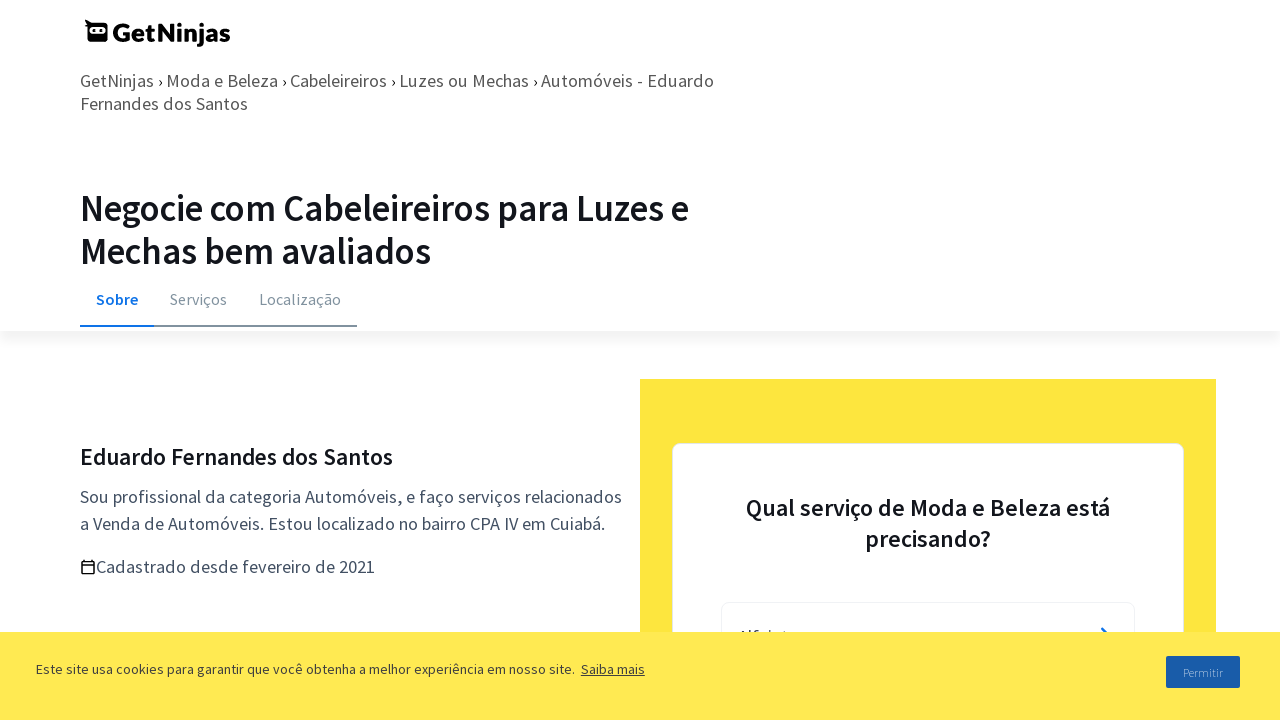

--- FILE ---
content_type: text/html; charset=utf-8
request_url: https://www.getninjas.com.br/anuncios/moda-e-beleza/cabeleireiros/luzes-ou-mechas/automoveis-eduardo-fernandes-dos-santos
body_size: 21840
content:
<!DOCTYPE html><html lang="pt-BR"><head><meta charSet="utf-8"/><meta name="gn-release" content="234.1.0"/><meta name="viewport" content="width=device-width, initial-scale=1.0"/><title>Automóveis - Eduardo Fernandes dos Santos | GetNinjas</title><meta name="description" content="Sou profissional da categoria Automóveis, e faço serviços relacionados a Venda de Automóveis. Estou localizado no bairro CPA IV em Cuiabá."/><meta name="robots" content="index, follow"/><script>(function(w,d,s,l,i){w[l]=w[l]||[];w[l].push({'gtm.start':
          new Date().getTime(),event:'gtm.js'});var f=d.getElementsByTagName(s)[0],
          j=d.createElement(s),dl=l!='dataLayer'?'&l='+l:'';j.async=true;j.src=
          'https://www.googletagmanager.com/gtm.js?id='+i+dl;f.parentNode.insertBefore(j,f);
          })(window,document,'script','tagManagerDataLayer', 'GTM-T2HGD');</script><script>(function(a,b){if('function'==typeof define&&define.amd)define(['exports'],b);else if('undefined'!=typeof exports)b(exports);else{var c={exports:{}};b(c.exports),a.tagmanagerWrap=c.exports}})(this,function(a){'use strict';function b(a,b,c){return b in a?Object.defineProperty(a,b,{value:c,enumerable:!0,configurable:!0,writable:!0}):a[b]=c,a}function c(a,b){if(!(a instanceof b))throw new TypeError('Cannot call a class as a function')}Object.defineProperty(a,'__esModule',{value:!0});var d=Object.assign||function(a){for(var b,c=1;c<arguments.length;c++)for(var d in b=arguments[c],b)Object.prototype.hasOwnProperty.call(b,d)&&(a[d]=b[d]);return a},e=function(){function a(a,b){for(var c,d=0;d<b.length;d++)c=b[d],c.enumerable=c.enumerable||!1,c.configurable=!0,'value'in c&&(c.writable=!0),Object.defineProperty(a,c.key,c)}return function(b,c,d){return c&&a(b.prototype,c),d&&a(b,d),b}}(),f={gtmId:'111111',virtualPageViewEvent:'virtual_pageview',startPush:{experiements:[]},addExperiments:[]},g=function(){function a(){var b=0<arguments.length&&void 0!==arguments[0]?arguments[0]:[],e=1<arguments.length&&void 0!==arguments[1]?arguments[1]:f;c(this,a),this.options=d({},f,e),this.dataLayer=b,this.dataLayer.push(this.options.startPush)}return e(a,[{key:'init',value:function(){d(window.tagManagerDataLayer,this.dataLayer),this.dataLayer=window.tagManagerDataLayer}},{key:'prependExperiment',value:function(a){var b=a.event,c=a.schema,d=a.data;this.options.startPush.experiments.push(d),this.custom({event:b,schema:c,data:d})}},{key:'virtualPageView',value:function(a,b){this.dataLayer.push({vpname:a,event:b||this.options.virtualPageViewEvent})}},{key:'eventCategory',value:function(a){var b=1<arguments.length&&void 0!==arguments[1]?arguments[1]:{},c=d({eventCategory:a,event:'GAEvent'},b);return this.dataLayer.push(c)}},{key:'custom',value:function(a){return this.dataLayer.push(a)}},{key:'bindEvents',value:function(){var a=this,b=[].slice.call(document.querySelectorAll('[data-gtm-event="ga-event"]'));return b.map(function(b){return b.getAttribute('data-gtm-bind')||(b.addEventListener('click',a._clickGAEvent.bind(a)),b.setAttribute('data-gtm-bind',!0)),b}),b}},{key:'_clickGAEvent',value:function(a){var b=a.currentTarget,c=this._getAttribute(b,'data-gtm-category'),d=this._getProps(b,['action','label','value','property']);this.eventCategory(c,d)}},{key:'_getProps',value:function(a,c){var e=this;return c.reduce(function(c,f){var g='event'+e._captalize(f),h=e._getAttribute(a,'data-gtm-'+f);return d({},c,b({},g,h))},{})}},{key:'_captalize',value:function(a){return a&&a[0].toUpperCase()+a.slice(1)}},{key:'_getAttribute',value:function(a,b){return a.getAttribute(b)||null}}]),a}();a.default=g});</script><script>(function(){
              var tagManagerOptions = {
                page_type: 'profiles:external',
                path_category: 'moda-e-beleza/cabeleireiros/luzes-ou-mechas',
              };
              var startPush = {
                page_type: tagManagerOptions.page_type,
                path_category: tagManagerOptions.path_category,
                experiments: window.experiments || []
              }
              window.tagManager = new window.tagmanagerWrap.default((window.tagManagerDataLayer || []), {
                gtmId: 'GTM-T2HGD',
                startPush
              });
              window.tagManager.init();
          })();</script><link rel="preconnect" href="https://fonts.gstatic.com"/><meta name="next-head-count" content="11"/><link rel="preconnect" href="https://fonts.gstatic.com" crossorigin /><link rel="preload" href="https://site-profissionais-assets.getninjas.com.br/_next/static/css/7b4c13541b174de3.css" as="style"/><link rel="stylesheet" href="https://site-profissionais-assets.getninjas.com.br/_next/static/css/7b4c13541b174de3.css" data-n-g=""/><link rel="preload" href="https://site-profissionais-assets.getninjas.com.br/_next/static/css/d97b1e94e7ccf04a.css" as="style"/><link rel="stylesheet" href="https://site-profissionais-assets.getninjas.com.br/_next/static/css/d97b1e94e7ccf04a.css" data-n-p=""/><noscript data-n-css=""></noscript><script defer="" nomodule="" src="https://site-profissionais-assets.getninjas.com.br/_next/static/chunks/polyfills-78c92fac7aa8fdd8.js"></script><script src="https://site-profissionais-assets.getninjas.com.br/_next/static/chunks/webpack-e28361f9c0ffae84.js" defer=""></script><script src="https://site-profissionais-assets.getninjas.com.br/_next/static/chunks/framework-fc8737ccdb9111c4.js" defer=""></script><script src="https://site-profissionais-assets.getninjas.com.br/_next/static/chunks/main-569eb04b707af610.js" defer=""></script><script src="https://site-profissionais-assets.getninjas.com.br/_next/static/chunks/pages/_app-28322b5dab75ba31.js" defer=""></script><script src="https://site-profissionais-assets.getninjas.com.br/_next/static/chunks/646e0218-fc38255cc42f2a11.js" defer=""></script><script src="https://site-profissionais-assets.getninjas.com.br/_next/static/chunks/3250-90b95acd0c06799b.js" defer=""></script><script src="https://site-profissionais-assets.getninjas.com.br/_next/static/chunks/1372-a711e255f10a947c.js" defer=""></script><script src="https://site-profissionais-assets.getninjas.com.br/_next/static/chunks/4856-b24d2670094b382c.js" defer=""></script><script src="https://site-profissionais-assets.getninjas.com.br/_next/static/chunks/pages/perfil/externo/%5Broot%5D/%5B...slug%5D-d022306bf82bef93.js" defer=""></script><script src="https://site-profissionais-assets.getninjas.com.br/_next/static/OhhL3bxcIV5vYAOtCkJCD/_buildManifest.js" defer=""></script><script src="https://site-profissionais-assets.getninjas.com.br/_next/static/OhhL3bxcIV5vYAOtCkJCD/_ssgManifest.js" defer=""></script><style data-href="https://fonts.googleapis.com/css2?family=Source+Sans+Pro:ital,wght@0,200;0,300;0,400;0,600;0,700;0,900;1,200;1,300;1,400;1,600;1,700;1,900&display=swap">@font-face{font-family:'Source Sans Pro';font-style:italic;font-weight:200;font-display:swap;src:url(https://fonts.gstatic.com/l/font?kit=6xKwdSBYKcSV-LCoeQqfX1RYOo3qPZYokRdo&skey=f3dde3b4b69fc0ae&v=v23) format('woff')}@font-face{font-family:'Source Sans Pro';font-style:italic;font-weight:300;font-display:swap;src:url(https://fonts.gstatic.com/l/font?kit=6xKwdSBYKcSV-LCoeQqfX1RYOo3qPZZMkhdo&skey=8215b74d5c696e49&v=v23) format('woff')}@font-face{font-family:'Source Sans Pro';font-style:italic;font-weight:400;font-display:swap;src:url(https://fonts.gstatic.com/l/font?kit=6xK1dSBYKcSV-LCoeQqfX1RYOo3qPa7j&skey=28c775fa366622c1&v=v23) format('woff')}@font-face{font-family:'Source Sans Pro';font-style:italic;font-weight:600;font-display:swap;src:url(https://fonts.gstatic.com/l/font?kit=6xKwdSBYKcSV-LCoeQqfX1RYOo3qPZY4lBdo&skey=1ddbb15c8706f8a1&v=v23) format('woff')}@font-face{font-family:'Source Sans Pro';font-style:italic;font-weight:700;font-display:swap;src:url(https://fonts.gstatic.com/l/font?kit=6xKwdSBYKcSV-LCoeQqfX1RYOo3qPZZclRdo&skey=7573a083f0c737cb&v=v23) format('woff')}@font-face{font-family:'Source Sans Pro';font-style:italic;font-weight:900;font-display:swap;src:url(https://fonts.gstatic.com/l/font?kit=6xKwdSBYKcSV-LCoeQqfX1RYOo3qPZZklxdo&skey=28b6885887279f18&v=v23) format('woff')}@font-face{font-family:'Source Sans Pro';font-style:normal;font-weight:200;font-display:swap;src:url(https://fonts.gstatic.com/l/font?kit=6xKydSBYKcSV-LCoeQqfX1RYOo3i94_Akw&skey=f7e766e587bd9f23&v=v23) format('woff')}@font-face{font-family:'Source Sans Pro';font-style:normal;font-weight:300;font-display:swap;src:url(https://fonts.gstatic.com/l/font?kit=6xKydSBYKcSV-LCoeQqfX1RYOo3ik4zAkw&skey=e2b26fc7e9e1ade8&v=v23) format('woff')}@font-face{font-family:'Source Sans Pro';font-style:normal;font-weight:400;font-display:swap;src:url(https://fonts.gstatic.com/l/font?kit=6xK3dSBYKcSV-LCoeQqfX1RYOo3aPA&skey=1e026b1c27170b9b&v=v23) format('woff')}@font-face{font-family:'Source Sans Pro';font-style:normal;font-weight:600;font-display:swap;src:url(https://fonts.gstatic.com/l/font?kit=6xKydSBYKcSV-LCoeQqfX1RYOo3i54rAkw&skey=227a890402fab339&v=v23) format('woff')}@font-face{font-family:'Source Sans Pro';font-style:normal;font-weight:700;font-display:swap;src:url(https://fonts.gstatic.com/l/font?kit=6xKydSBYKcSV-LCoeQqfX1RYOo3ig4vAkw&skey=84e1cdfb74260b1d&v=v23) format('woff')}@font-face{font-family:'Source Sans Pro';font-style:normal;font-weight:900;font-display:swap;src:url(https://fonts.gstatic.com/l/font?kit=6xKydSBYKcSV-LCoeQqfX1RYOo3iu4nAkw&skey=cf4dfcb31d72fb0a&v=v23) format('woff')}@font-face{font-family:'Source Sans Pro';font-style:italic;font-weight:200;font-display:swap;src:url(https://fonts.gstatic.com/s/sourcesanspro/v23/6xKwdSBYKcSV-LCoeQqfX1RYOo3qPZYokSdh18S0xR41YDw.woff2) format('woff2');unicode-range:U+0460-052F,U+1C80-1C8A,U+20B4,U+2DE0-2DFF,U+A640-A69F,U+FE2E-FE2F}@font-face{font-family:'Source Sans Pro';font-style:italic;font-weight:200;font-display:swap;src:url(https://fonts.gstatic.com/s/sourcesanspro/v23/6xKwdSBYKcSV-LCoeQqfX1RYOo3qPZYokSdo18S0xR41YDw.woff2) format('woff2');unicode-range:U+0301,U+0400-045F,U+0490-0491,U+04B0-04B1,U+2116}@font-face{font-family:'Source Sans Pro';font-style:italic;font-weight:200;font-display:swap;src:url(https://fonts.gstatic.com/s/sourcesanspro/v23/6xKwdSBYKcSV-LCoeQqfX1RYOo3qPZYokSdg18S0xR41YDw.woff2) format('woff2');unicode-range:U+1F00-1FFF}@font-face{font-family:'Source Sans Pro';font-style:italic;font-weight:200;font-display:swap;src:url(https://fonts.gstatic.com/s/sourcesanspro/v23/6xKwdSBYKcSV-LCoeQqfX1RYOo3qPZYokSdv18S0xR41YDw.woff2) format('woff2');unicode-range:U+0370-0377,U+037A-037F,U+0384-038A,U+038C,U+038E-03A1,U+03A3-03FF}@font-face{font-family:'Source Sans Pro';font-style:italic;font-weight:200;font-display:swap;src:url(https://fonts.gstatic.com/s/sourcesanspro/v23/6xKwdSBYKcSV-LCoeQqfX1RYOo3qPZYokSdj18S0xR41YDw.woff2) format('woff2');unicode-range:U+0102-0103,U+0110-0111,U+0128-0129,U+0168-0169,U+01A0-01A1,U+01AF-01B0,U+0300-0301,U+0303-0304,U+0308-0309,U+0323,U+0329,U+1EA0-1EF9,U+20AB}@font-face{font-family:'Source Sans Pro';font-style:italic;font-weight:200;font-display:swap;src:url(https://fonts.gstatic.com/s/sourcesanspro/v23/6xKwdSBYKcSV-LCoeQqfX1RYOo3qPZYokSdi18S0xR41YDw.woff2) format('woff2');unicode-range:U+0100-02BA,U+02BD-02C5,U+02C7-02CC,U+02CE-02D7,U+02DD-02FF,U+0304,U+0308,U+0329,U+1D00-1DBF,U+1E00-1E9F,U+1EF2-1EFF,U+2020,U+20A0-20AB,U+20AD-20C0,U+2113,U+2C60-2C7F,U+A720-A7FF}@font-face{font-family:'Source Sans Pro';font-style:italic;font-weight:200;font-display:swap;src:url(https://fonts.gstatic.com/s/sourcesanspro/v23/6xKwdSBYKcSV-LCoeQqfX1RYOo3qPZYokSds18S0xR41.woff2) format('woff2');unicode-range:U+0000-00FF,U+0131,U+0152-0153,U+02BB-02BC,U+02C6,U+02DA,U+02DC,U+0304,U+0308,U+0329,U+2000-206F,U+20AC,U+2122,U+2191,U+2193,U+2212,U+2215,U+FEFF,U+FFFD}@font-face{font-family:'Source Sans Pro';font-style:italic;font-weight:300;font-display:swap;src:url(https://fonts.gstatic.com/s/sourcesanspro/v23/6xKwdSBYKcSV-LCoeQqfX1RYOo3qPZZMkidh18S0xR41YDw.woff2) format('woff2');unicode-range:U+0460-052F,U+1C80-1C8A,U+20B4,U+2DE0-2DFF,U+A640-A69F,U+FE2E-FE2F}@font-face{font-family:'Source Sans Pro';font-style:italic;font-weight:300;font-display:swap;src:url(https://fonts.gstatic.com/s/sourcesanspro/v23/6xKwdSBYKcSV-LCoeQqfX1RYOo3qPZZMkido18S0xR41YDw.woff2) format('woff2');unicode-range:U+0301,U+0400-045F,U+0490-0491,U+04B0-04B1,U+2116}@font-face{font-family:'Source Sans Pro';font-style:italic;font-weight:300;font-display:swap;src:url(https://fonts.gstatic.com/s/sourcesanspro/v23/6xKwdSBYKcSV-LCoeQqfX1RYOo3qPZZMkidg18S0xR41YDw.woff2) format('woff2');unicode-range:U+1F00-1FFF}@font-face{font-family:'Source Sans Pro';font-style:italic;font-weight:300;font-display:swap;src:url(https://fonts.gstatic.com/s/sourcesanspro/v23/6xKwdSBYKcSV-LCoeQqfX1RYOo3qPZZMkidv18S0xR41YDw.woff2) format('woff2');unicode-range:U+0370-0377,U+037A-037F,U+0384-038A,U+038C,U+038E-03A1,U+03A3-03FF}@font-face{font-family:'Source Sans Pro';font-style:italic;font-weight:300;font-display:swap;src:url(https://fonts.gstatic.com/s/sourcesanspro/v23/6xKwdSBYKcSV-LCoeQqfX1RYOo3qPZZMkidj18S0xR41YDw.woff2) format('woff2');unicode-range:U+0102-0103,U+0110-0111,U+0128-0129,U+0168-0169,U+01A0-01A1,U+01AF-01B0,U+0300-0301,U+0303-0304,U+0308-0309,U+0323,U+0329,U+1EA0-1EF9,U+20AB}@font-face{font-family:'Source Sans Pro';font-style:italic;font-weight:300;font-display:swap;src:url(https://fonts.gstatic.com/s/sourcesanspro/v23/6xKwdSBYKcSV-LCoeQqfX1RYOo3qPZZMkidi18S0xR41YDw.woff2) format('woff2');unicode-range:U+0100-02BA,U+02BD-02C5,U+02C7-02CC,U+02CE-02D7,U+02DD-02FF,U+0304,U+0308,U+0329,U+1D00-1DBF,U+1E00-1E9F,U+1EF2-1EFF,U+2020,U+20A0-20AB,U+20AD-20C0,U+2113,U+2C60-2C7F,U+A720-A7FF}@font-face{font-family:'Source Sans Pro';font-style:italic;font-weight:300;font-display:swap;src:url(https://fonts.gstatic.com/s/sourcesanspro/v23/6xKwdSBYKcSV-LCoeQqfX1RYOo3qPZZMkids18S0xR41.woff2) format('woff2');unicode-range:U+0000-00FF,U+0131,U+0152-0153,U+02BB-02BC,U+02C6,U+02DA,U+02DC,U+0304,U+0308,U+0329,U+2000-206F,U+20AC,U+2122,U+2191,U+2193,U+2212,U+2215,U+FEFF,U+FFFD}@font-face{font-family:'Source Sans Pro';font-style:italic;font-weight:400;font-display:swap;src:url(https://fonts.gstatic.com/s/sourcesanspro/v23/6xK1dSBYKcSV-LCoeQqfX1RYOo3qPZ7qsDJB9cme_xc.woff2) format('woff2');unicode-range:U+0460-052F,U+1C80-1C8A,U+20B4,U+2DE0-2DFF,U+A640-A69F,U+FE2E-FE2F}@font-face{font-family:'Source Sans Pro';font-style:italic;font-weight:400;font-display:swap;src:url(https://fonts.gstatic.com/s/sourcesanspro/v23/6xK1dSBYKcSV-LCoeQqfX1RYOo3qPZ7jsDJB9cme_xc.woff2) format('woff2');unicode-range:U+0301,U+0400-045F,U+0490-0491,U+04B0-04B1,U+2116}@font-face{font-family:'Source Sans Pro';font-style:italic;font-weight:400;font-display:swap;src:url(https://fonts.gstatic.com/s/sourcesanspro/v23/6xK1dSBYKcSV-LCoeQqfX1RYOo3qPZ7rsDJB9cme_xc.woff2) format('woff2');unicode-range:U+1F00-1FFF}@font-face{font-family:'Source Sans Pro';font-style:italic;font-weight:400;font-display:swap;src:url(https://fonts.gstatic.com/s/sourcesanspro/v23/6xK1dSBYKcSV-LCoeQqfX1RYOo3qPZ7ksDJB9cme_xc.woff2) format('woff2');unicode-range:U+0370-0377,U+037A-037F,U+0384-038A,U+038C,U+038E-03A1,U+03A3-03FF}@font-face{font-family:'Source Sans Pro';font-style:italic;font-weight:400;font-display:swap;src:url(https://fonts.gstatic.com/s/sourcesanspro/v23/6xK1dSBYKcSV-LCoeQqfX1RYOo3qPZ7osDJB9cme_xc.woff2) format('woff2');unicode-range:U+0102-0103,U+0110-0111,U+0128-0129,U+0168-0169,U+01A0-01A1,U+01AF-01B0,U+0300-0301,U+0303-0304,U+0308-0309,U+0323,U+0329,U+1EA0-1EF9,U+20AB}@font-face{font-family:'Source Sans Pro';font-style:italic;font-weight:400;font-display:swap;src:url(https://fonts.gstatic.com/s/sourcesanspro/v23/6xK1dSBYKcSV-LCoeQqfX1RYOo3qPZ7psDJB9cme_xc.woff2) format('woff2');unicode-range:U+0100-02BA,U+02BD-02C5,U+02C7-02CC,U+02CE-02D7,U+02DD-02FF,U+0304,U+0308,U+0329,U+1D00-1DBF,U+1E00-1E9F,U+1EF2-1EFF,U+2020,U+20A0-20AB,U+20AD-20C0,U+2113,U+2C60-2C7F,U+A720-A7FF}@font-face{font-family:'Source Sans Pro';font-style:italic;font-weight:400;font-display:swap;src:url(https://fonts.gstatic.com/s/sourcesanspro/v23/6xK1dSBYKcSV-LCoeQqfX1RYOo3qPZ7nsDJB9cme.woff2) format('woff2');unicode-range:U+0000-00FF,U+0131,U+0152-0153,U+02BB-02BC,U+02C6,U+02DA,U+02DC,U+0304,U+0308,U+0329,U+2000-206F,U+20AC,U+2122,U+2191,U+2193,U+2212,U+2215,U+FEFF,U+FFFD}@font-face{font-family:'Source Sans Pro';font-style:italic;font-weight:600;font-display:swap;src:url(https://fonts.gstatic.com/s/sourcesanspro/v23/6xKwdSBYKcSV-LCoeQqfX1RYOo3qPZY4lCdh18S0xR41YDw.woff2) format('woff2');unicode-range:U+0460-052F,U+1C80-1C8A,U+20B4,U+2DE0-2DFF,U+A640-A69F,U+FE2E-FE2F}@font-face{font-family:'Source Sans Pro';font-style:italic;font-weight:600;font-display:swap;src:url(https://fonts.gstatic.com/s/sourcesanspro/v23/6xKwdSBYKcSV-LCoeQqfX1RYOo3qPZY4lCdo18S0xR41YDw.woff2) format('woff2');unicode-range:U+0301,U+0400-045F,U+0490-0491,U+04B0-04B1,U+2116}@font-face{font-family:'Source Sans Pro';font-style:italic;font-weight:600;font-display:swap;src:url(https://fonts.gstatic.com/s/sourcesanspro/v23/6xKwdSBYKcSV-LCoeQqfX1RYOo3qPZY4lCdg18S0xR41YDw.woff2) format('woff2');unicode-range:U+1F00-1FFF}@font-face{font-family:'Source Sans Pro';font-style:italic;font-weight:600;font-display:swap;src:url(https://fonts.gstatic.com/s/sourcesanspro/v23/6xKwdSBYKcSV-LCoeQqfX1RYOo3qPZY4lCdv18S0xR41YDw.woff2) format('woff2');unicode-range:U+0370-0377,U+037A-037F,U+0384-038A,U+038C,U+038E-03A1,U+03A3-03FF}@font-face{font-family:'Source Sans Pro';font-style:italic;font-weight:600;font-display:swap;src:url(https://fonts.gstatic.com/s/sourcesanspro/v23/6xKwdSBYKcSV-LCoeQqfX1RYOo3qPZY4lCdj18S0xR41YDw.woff2) format('woff2');unicode-range:U+0102-0103,U+0110-0111,U+0128-0129,U+0168-0169,U+01A0-01A1,U+01AF-01B0,U+0300-0301,U+0303-0304,U+0308-0309,U+0323,U+0329,U+1EA0-1EF9,U+20AB}@font-face{font-family:'Source Sans Pro';font-style:italic;font-weight:600;font-display:swap;src:url(https://fonts.gstatic.com/s/sourcesanspro/v23/6xKwdSBYKcSV-LCoeQqfX1RYOo3qPZY4lCdi18S0xR41YDw.woff2) format('woff2');unicode-range:U+0100-02BA,U+02BD-02C5,U+02C7-02CC,U+02CE-02D7,U+02DD-02FF,U+0304,U+0308,U+0329,U+1D00-1DBF,U+1E00-1E9F,U+1EF2-1EFF,U+2020,U+20A0-20AB,U+20AD-20C0,U+2113,U+2C60-2C7F,U+A720-A7FF}@font-face{font-family:'Source Sans Pro';font-style:italic;font-weight:600;font-display:swap;src:url(https://fonts.gstatic.com/s/sourcesanspro/v23/6xKwdSBYKcSV-LCoeQqfX1RYOo3qPZY4lCds18S0xR41.woff2) format('woff2');unicode-range:U+0000-00FF,U+0131,U+0152-0153,U+02BB-02BC,U+02C6,U+02DA,U+02DC,U+0304,U+0308,U+0329,U+2000-206F,U+20AC,U+2122,U+2191,U+2193,U+2212,U+2215,U+FEFF,U+FFFD}@font-face{font-family:'Source Sans Pro';font-style:italic;font-weight:700;font-display:swap;src:url(https://fonts.gstatic.com/s/sourcesanspro/v23/6xKwdSBYKcSV-LCoeQqfX1RYOo3qPZZclSdh18S0xR41YDw.woff2) format('woff2');unicode-range:U+0460-052F,U+1C80-1C8A,U+20B4,U+2DE0-2DFF,U+A640-A69F,U+FE2E-FE2F}@font-face{font-family:'Source Sans Pro';font-style:italic;font-weight:700;font-display:swap;src:url(https://fonts.gstatic.com/s/sourcesanspro/v23/6xKwdSBYKcSV-LCoeQqfX1RYOo3qPZZclSdo18S0xR41YDw.woff2) format('woff2');unicode-range:U+0301,U+0400-045F,U+0490-0491,U+04B0-04B1,U+2116}@font-face{font-family:'Source Sans Pro';font-style:italic;font-weight:700;font-display:swap;src:url(https://fonts.gstatic.com/s/sourcesanspro/v23/6xKwdSBYKcSV-LCoeQqfX1RYOo3qPZZclSdg18S0xR41YDw.woff2) format('woff2');unicode-range:U+1F00-1FFF}@font-face{font-family:'Source Sans Pro';font-style:italic;font-weight:700;font-display:swap;src:url(https://fonts.gstatic.com/s/sourcesanspro/v23/6xKwdSBYKcSV-LCoeQqfX1RYOo3qPZZclSdv18S0xR41YDw.woff2) format('woff2');unicode-range:U+0370-0377,U+037A-037F,U+0384-038A,U+038C,U+038E-03A1,U+03A3-03FF}@font-face{font-family:'Source Sans Pro';font-style:italic;font-weight:700;font-display:swap;src:url(https://fonts.gstatic.com/s/sourcesanspro/v23/6xKwdSBYKcSV-LCoeQqfX1RYOo3qPZZclSdj18S0xR41YDw.woff2) format('woff2');unicode-range:U+0102-0103,U+0110-0111,U+0128-0129,U+0168-0169,U+01A0-01A1,U+01AF-01B0,U+0300-0301,U+0303-0304,U+0308-0309,U+0323,U+0329,U+1EA0-1EF9,U+20AB}@font-face{font-family:'Source Sans Pro';font-style:italic;font-weight:700;font-display:swap;src:url(https://fonts.gstatic.com/s/sourcesanspro/v23/6xKwdSBYKcSV-LCoeQqfX1RYOo3qPZZclSdi18S0xR41YDw.woff2) format('woff2');unicode-range:U+0100-02BA,U+02BD-02C5,U+02C7-02CC,U+02CE-02D7,U+02DD-02FF,U+0304,U+0308,U+0329,U+1D00-1DBF,U+1E00-1E9F,U+1EF2-1EFF,U+2020,U+20A0-20AB,U+20AD-20C0,U+2113,U+2C60-2C7F,U+A720-A7FF}@font-face{font-family:'Source Sans Pro';font-style:italic;font-weight:700;font-display:swap;src:url(https://fonts.gstatic.com/s/sourcesanspro/v23/6xKwdSBYKcSV-LCoeQqfX1RYOo3qPZZclSds18S0xR41.woff2) format('woff2');unicode-range:U+0000-00FF,U+0131,U+0152-0153,U+02BB-02BC,U+02C6,U+02DA,U+02DC,U+0304,U+0308,U+0329,U+2000-206F,U+20AC,U+2122,U+2191,U+2193,U+2212,U+2215,U+FEFF,U+FFFD}@font-face{font-family:'Source Sans Pro';font-style:italic;font-weight:900;font-display:swap;src:url(https://fonts.gstatic.com/s/sourcesanspro/v23/6xKwdSBYKcSV-LCoeQqfX1RYOo3qPZZklydh18S0xR41YDw.woff2) format('woff2');unicode-range:U+0460-052F,U+1C80-1C8A,U+20B4,U+2DE0-2DFF,U+A640-A69F,U+FE2E-FE2F}@font-face{font-family:'Source Sans Pro';font-style:italic;font-weight:900;font-display:swap;src:url(https://fonts.gstatic.com/s/sourcesanspro/v23/6xKwdSBYKcSV-LCoeQqfX1RYOo3qPZZklydo18S0xR41YDw.woff2) format('woff2');unicode-range:U+0301,U+0400-045F,U+0490-0491,U+04B0-04B1,U+2116}@font-face{font-family:'Source Sans Pro';font-style:italic;font-weight:900;font-display:swap;src:url(https://fonts.gstatic.com/s/sourcesanspro/v23/6xKwdSBYKcSV-LCoeQqfX1RYOo3qPZZklydg18S0xR41YDw.woff2) format('woff2');unicode-range:U+1F00-1FFF}@font-face{font-family:'Source Sans Pro';font-style:italic;font-weight:900;font-display:swap;src:url(https://fonts.gstatic.com/s/sourcesanspro/v23/6xKwdSBYKcSV-LCoeQqfX1RYOo3qPZZklydv18S0xR41YDw.woff2) format('woff2');unicode-range:U+0370-0377,U+037A-037F,U+0384-038A,U+038C,U+038E-03A1,U+03A3-03FF}@font-face{font-family:'Source Sans Pro';font-style:italic;font-weight:900;font-display:swap;src:url(https://fonts.gstatic.com/s/sourcesanspro/v23/6xKwdSBYKcSV-LCoeQqfX1RYOo3qPZZklydj18S0xR41YDw.woff2) format('woff2');unicode-range:U+0102-0103,U+0110-0111,U+0128-0129,U+0168-0169,U+01A0-01A1,U+01AF-01B0,U+0300-0301,U+0303-0304,U+0308-0309,U+0323,U+0329,U+1EA0-1EF9,U+20AB}@font-face{font-family:'Source Sans Pro';font-style:italic;font-weight:900;font-display:swap;src:url(https://fonts.gstatic.com/s/sourcesanspro/v23/6xKwdSBYKcSV-LCoeQqfX1RYOo3qPZZklydi18S0xR41YDw.woff2) format('woff2');unicode-range:U+0100-02BA,U+02BD-02C5,U+02C7-02CC,U+02CE-02D7,U+02DD-02FF,U+0304,U+0308,U+0329,U+1D00-1DBF,U+1E00-1E9F,U+1EF2-1EFF,U+2020,U+20A0-20AB,U+20AD-20C0,U+2113,U+2C60-2C7F,U+A720-A7FF}@font-face{font-family:'Source Sans Pro';font-style:italic;font-weight:900;font-display:swap;src:url(https://fonts.gstatic.com/s/sourcesanspro/v23/6xKwdSBYKcSV-LCoeQqfX1RYOo3qPZZklyds18S0xR41.woff2) format('woff2');unicode-range:U+0000-00FF,U+0131,U+0152-0153,U+02BB-02BC,U+02C6,U+02DA,U+02DC,U+0304,U+0308,U+0329,U+2000-206F,U+20AC,U+2122,U+2191,U+2193,U+2212,U+2215,U+FEFF,U+FFFD}@font-face{font-family:'Source Sans Pro';font-style:normal;font-weight:200;font-display:swap;src:url(https://fonts.gstatic.com/s/sourcesanspro/v23/6xKydSBYKcSV-LCoeQqfX1RYOo3i94_wmhdu3cOWxy40.woff2) format('woff2');unicode-range:U+0460-052F,U+1C80-1C8A,U+20B4,U+2DE0-2DFF,U+A640-A69F,U+FE2E-FE2F}@font-face{font-family:'Source Sans Pro';font-style:normal;font-weight:200;font-display:swap;src:url(https://fonts.gstatic.com/s/sourcesanspro/v23/6xKydSBYKcSV-LCoeQqfX1RYOo3i94_wkxdu3cOWxy40.woff2) format('woff2');unicode-range:U+0301,U+0400-045F,U+0490-0491,U+04B0-04B1,U+2116}@font-face{font-family:'Source Sans Pro';font-style:normal;font-weight:200;font-display:swap;src:url(https://fonts.gstatic.com/s/sourcesanspro/v23/6xKydSBYKcSV-LCoeQqfX1RYOo3i94_wmxdu3cOWxy40.woff2) format('woff2');unicode-range:U+1F00-1FFF}@font-face{font-family:'Source Sans Pro';font-style:normal;font-weight:200;font-display:swap;src:url(https://fonts.gstatic.com/s/sourcesanspro/v23/6xKydSBYKcSV-LCoeQqfX1RYOo3i94_wlBdu3cOWxy40.woff2) format('woff2');unicode-range:U+0370-0377,U+037A-037F,U+0384-038A,U+038C,U+038E-03A1,U+03A3-03FF}@font-face{font-family:'Source Sans Pro';font-style:normal;font-weight:200;font-display:swap;src:url(https://fonts.gstatic.com/s/sourcesanspro/v23/6xKydSBYKcSV-LCoeQqfX1RYOo3i94_wmBdu3cOWxy40.woff2) format('woff2');unicode-range:U+0102-0103,U+0110-0111,U+0128-0129,U+0168-0169,U+01A0-01A1,U+01AF-01B0,U+0300-0301,U+0303-0304,U+0308-0309,U+0323,U+0329,U+1EA0-1EF9,U+20AB}@font-face{font-family:'Source Sans Pro';font-style:normal;font-weight:200;font-display:swap;src:url(https://fonts.gstatic.com/s/sourcesanspro/v23/6xKydSBYKcSV-LCoeQqfX1RYOo3i94_wmRdu3cOWxy40.woff2) format('woff2');unicode-range:U+0100-02BA,U+02BD-02C5,U+02C7-02CC,U+02CE-02D7,U+02DD-02FF,U+0304,U+0308,U+0329,U+1D00-1DBF,U+1E00-1E9F,U+1EF2-1EFF,U+2020,U+20A0-20AB,U+20AD-20C0,U+2113,U+2C60-2C7F,U+A720-A7FF}@font-face{font-family:'Source Sans Pro';font-style:normal;font-weight:200;font-display:swap;src:url(https://fonts.gstatic.com/s/sourcesanspro/v23/6xKydSBYKcSV-LCoeQqfX1RYOo3i94_wlxdu3cOWxw.woff2) format('woff2');unicode-range:U+0000-00FF,U+0131,U+0152-0153,U+02BB-02BC,U+02C6,U+02DA,U+02DC,U+0304,U+0308,U+0329,U+2000-206F,U+20AC,U+2122,U+2191,U+2193,U+2212,U+2215,U+FEFF,U+FFFD}@font-face{font-family:'Source Sans Pro';font-style:normal;font-weight:300;font-display:swap;src:url(https://fonts.gstatic.com/s/sourcesanspro/v23/6xKydSBYKcSV-LCoeQqfX1RYOo3ik4zwmhdu3cOWxy40.woff2) format('woff2');unicode-range:U+0460-052F,U+1C80-1C8A,U+20B4,U+2DE0-2DFF,U+A640-A69F,U+FE2E-FE2F}@font-face{font-family:'Source Sans Pro';font-style:normal;font-weight:300;font-display:swap;src:url(https://fonts.gstatic.com/s/sourcesanspro/v23/6xKydSBYKcSV-LCoeQqfX1RYOo3ik4zwkxdu3cOWxy40.woff2) format('woff2');unicode-range:U+0301,U+0400-045F,U+0490-0491,U+04B0-04B1,U+2116}@font-face{font-family:'Source Sans Pro';font-style:normal;font-weight:300;font-display:swap;src:url(https://fonts.gstatic.com/s/sourcesanspro/v23/6xKydSBYKcSV-LCoeQqfX1RYOo3ik4zwmxdu3cOWxy40.woff2) format('woff2');unicode-range:U+1F00-1FFF}@font-face{font-family:'Source Sans Pro';font-style:normal;font-weight:300;font-display:swap;src:url(https://fonts.gstatic.com/s/sourcesanspro/v23/6xKydSBYKcSV-LCoeQqfX1RYOo3ik4zwlBdu3cOWxy40.woff2) format('woff2');unicode-range:U+0370-0377,U+037A-037F,U+0384-038A,U+038C,U+038E-03A1,U+03A3-03FF}@font-face{font-family:'Source Sans Pro';font-style:normal;font-weight:300;font-display:swap;src:url(https://fonts.gstatic.com/s/sourcesanspro/v23/6xKydSBYKcSV-LCoeQqfX1RYOo3ik4zwmBdu3cOWxy40.woff2) format('woff2');unicode-range:U+0102-0103,U+0110-0111,U+0128-0129,U+0168-0169,U+01A0-01A1,U+01AF-01B0,U+0300-0301,U+0303-0304,U+0308-0309,U+0323,U+0329,U+1EA0-1EF9,U+20AB}@font-face{font-family:'Source Sans Pro';font-style:normal;font-weight:300;font-display:swap;src:url(https://fonts.gstatic.com/s/sourcesanspro/v23/6xKydSBYKcSV-LCoeQqfX1RYOo3ik4zwmRdu3cOWxy40.woff2) format('woff2');unicode-range:U+0100-02BA,U+02BD-02C5,U+02C7-02CC,U+02CE-02D7,U+02DD-02FF,U+0304,U+0308,U+0329,U+1D00-1DBF,U+1E00-1E9F,U+1EF2-1EFF,U+2020,U+20A0-20AB,U+20AD-20C0,U+2113,U+2C60-2C7F,U+A720-A7FF}@font-face{font-family:'Source Sans Pro';font-style:normal;font-weight:300;font-display:swap;src:url(https://fonts.gstatic.com/s/sourcesanspro/v23/6xKydSBYKcSV-LCoeQqfX1RYOo3ik4zwlxdu3cOWxw.woff2) format('woff2');unicode-range:U+0000-00FF,U+0131,U+0152-0153,U+02BB-02BC,U+02C6,U+02DA,U+02DC,U+0304,U+0308,U+0329,U+2000-206F,U+20AC,U+2122,U+2191,U+2193,U+2212,U+2215,U+FEFF,U+FFFD}@font-face{font-family:'Source Sans Pro';font-style:normal;font-weight:400;font-display:swap;src:url(https://fonts.gstatic.com/s/sourcesanspro/v23/6xK3dSBYKcSV-LCoeQqfX1RYOo3qNa7lujVj9_mf.woff2) format('woff2');unicode-range:U+0460-052F,U+1C80-1C8A,U+20B4,U+2DE0-2DFF,U+A640-A69F,U+FE2E-FE2F}@font-face{font-family:'Source Sans Pro';font-style:normal;font-weight:400;font-display:swap;src:url(https://fonts.gstatic.com/s/sourcesanspro/v23/6xK3dSBYKcSV-LCoeQqfX1RYOo3qPK7lujVj9_mf.woff2) format('woff2');unicode-range:U+0301,U+0400-045F,U+0490-0491,U+04B0-04B1,U+2116}@font-face{font-family:'Source Sans Pro';font-style:normal;font-weight:400;font-display:swap;src:url(https://fonts.gstatic.com/s/sourcesanspro/v23/6xK3dSBYKcSV-LCoeQqfX1RYOo3qNK7lujVj9_mf.woff2) format('woff2');unicode-range:U+1F00-1FFF}@font-face{font-family:'Source Sans Pro';font-style:normal;font-weight:400;font-display:swap;src:url(https://fonts.gstatic.com/s/sourcesanspro/v23/6xK3dSBYKcSV-LCoeQqfX1RYOo3qO67lujVj9_mf.woff2) format('woff2');unicode-range:U+0370-0377,U+037A-037F,U+0384-038A,U+038C,U+038E-03A1,U+03A3-03FF}@font-face{font-family:'Source Sans Pro';font-style:normal;font-weight:400;font-display:swap;src:url(https://fonts.gstatic.com/s/sourcesanspro/v23/6xK3dSBYKcSV-LCoeQqfX1RYOo3qN67lujVj9_mf.woff2) format('woff2');unicode-range:U+0102-0103,U+0110-0111,U+0128-0129,U+0168-0169,U+01A0-01A1,U+01AF-01B0,U+0300-0301,U+0303-0304,U+0308-0309,U+0323,U+0329,U+1EA0-1EF9,U+20AB}@font-face{font-family:'Source Sans Pro';font-style:normal;font-weight:400;font-display:swap;src:url(https://fonts.gstatic.com/s/sourcesanspro/v23/6xK3dSBYKcSV-LCoeQqfX1RYOo3qNq7lujVj9_mf.woff2) format('woff2');unicode-range:U+0100-02BA,U+02BD-02C5,U+02C7-02CC,U+02CE-02D7,U+02DD-02FF,U+0304,U+0308,U+0329,U+1D00-1DBF,U+1E00-1E9F,U+1EF2-1EFF,U+2020,U+20A0-20AB,U+20AD-20C0,U+2113,U+2C60-2C7F,U+A720-A7FF}@font-face{font-family:'Source Sans Pro';font-style:normal;font-weight:400;font-display:swap;src:url(https://fonts.gstatic.com/s/sourcesanspro/v23/6xK3dSBYKcSV-LCoeQqfX1RYOo3qOK7lujVj9w.woff2) format('woff2');unicode-range:U+0000-00FF,U+0131,U+0152-0153,U+02BB-02BC,U+02C6,U+02DA,U+02DC,U+0304,U+0308,U+0329,U+2000-206F,U+20AC,U+2122,U+2191,U+2193,U+2212,U+2215,U+FEFF,U+FFFD}@font-face{font-family:'Source Sans Pro';font-style:normal;font-weight:600;font-display:swap;src:url(https://fonts.gstatic.com/s/sourcesanspro/v23/6xKydSBYKcSV-LCoeQqfX1RYOo3i54rwmhdu3cOWxy40.woff2) format('woff2');unicode-range:U+0460-052F,U+1C80-1C8A,U+20B4,U+2DE0-2DFF,U+A640-A69F,U+FE2E-FE2F}@font-face{font-family:'Source Sans Pro';font-style:normal;font-weight:600;font-display:swap;src:url(https://fonts.gstatic.com/s/sourcesanspro/v23/6xKydSBYKcSV-LCoeQqfX1RYOo3i54rwkxdu3cOWxy40.woff2) format('woff2');unicode-range:U+0301,U+0400-045F,U+0490-0491,U+04B0-04B1,U+2116}@font-face{font-family:'Source Sans Pro';font-style:normal;font-weight:600;font-display:swap;src:url(https://fonts.gstatic.com/s/sourcesanspro/v23/6xKydSBYKcSV-LCoeQqfX1RYOo3i54rwmxdu3cOWxy40.woff2) format('woff2');unicode-range:U+1F00-1FFF}@font-face{font-family:'Source Sans Pro';font-style:normal;font-weight:600;font-display:swap;src:url(https://fonts.gstatic.com/s/sourcesanspro/v23/6xKydSBYKcSV-LCoeQqfX1RYOo3i54rwlBdu3cOWxy40.woff2) format('woff2');unicode-range:U+0370-0377,U+037A-037F,U+0384-038A,U+038C,U+038E-03A1,U+03A3-03FF}@font-face{font-family:'Source Sans Pro';font-style:normal;font-weight:600;font-display:swap;src:url(https://fonts.gstatic.com/s/sourcesanspro/v23/6xKydSBYKcSV-LCoeQqfX1RYOo3i54rwmBdu3cOWxy40.woff2) format('woff2');unicode-range:U+0102-0103,U+0110-0111,U+0128-0129,U+0168-0169,U+01A0-01A1,U+01AF-01B0,U+0300-0301,U+0303-0304,U+0308-0309,U+0323,U+0329,U+1EA0-1EF9,U+20AB}@font-face{font-family:'Source Sans Pro';font-style:normal;font-weight:600;font-display:swap;src:url(https://fonts.gstatic.com/s/sourcesanspro/v23/6xKydSBYKcSV-LCoeQqfX1RYOo3i54rwmRdu3cOWxy40.woff2) format('woff2');unicode-range:U+0100-02BA,U+02BD-02C5,U+02C7-02CC,U+02CE-02D7,U+02DD-02FF,U+0304,U+0308,U+0329,U+1D00-1DBF,U+1E00-1E9F,U+1EF2-1EFF,U+2020,U+20A0-20AB,U+20AD-20C0,U+2113,U+2C60-2C7F,U+A720-A7FF}@font-face{font-family:'Source Sans Pro';font-style:normal;font-weight:600;font-display:swap;src:url(https://fonts.gstatic.com/s/sourcesanspro/v23/6xKydSBYKcSV-LCoeQqfX1RYOo3i54rwlxdu3cOWxw.woff2) format('woff2');unicode-range:U+0000-00FF,U+0131,U+0152-0153,U+02BB-02BC,U+02C6,U+02DA,U+02DC,U+0304,U+0308,U+0329,U+2000-206F,U+20AC,U+2122,U+2191,U+2193,U+2212,U+2215,U+FEFF,U+FFFD}@font-face{font-family:'Source Sans Pro';font-style:normal;font-weight:700;font-display:swap;src:url(https://fonts.gstatic.com/s/sourcesanspro/v23/6xKydSBYKcSV-LCoeQqfX1RYOo3ig4vwmhdu3cOWxy40.woff2) format('woff2');unicode-range:U+0460-052F,U+1C80-1C8A,U+20B4,U+2DE0-2DFF,U+A640-A69F,U+FE2E-FE2F}@font-face{font-family:'Source Sans Pro';font-style:normal;font-weight:700;font-display:swap;src:url(https://fonts.gstatic.com/s/sourcesanspro/v23/6xKydSBYKcSV-LCoeQqfX1RYOo3ig4vwkxdu3cOWxy40.woff2) format('woff2');unicode-range:U+0301,U+0400-045F,U+0490-0491,U+04B0-04B1,U+2116}@font-face{font-family:'Source Sans Pro';font-style:normal;font-weight:700;font-display:swap;src:url(https://fonts.gstatic.com/s/sourcesanspro/v23/6xKydSBYKcSV-LCoeQqfX1RYOo3ig4vwmxdu3cOWxy40.woff2) format('woff2');unicode-range:U+1F00-1FFF}@font-face{font-family:'Source Sans Pro';font-style:normal;font-weight:700;font-display:swap;src:url(https://fonts.gstatic.com/s/sourcesanspro/v23/6xKydSBYKcSV-LCoeQqfX1RYOo3ig4vwlBdu3cOWxy40.woff2) format('woff2');unicode-range:U+0370-0377,U+037A-037F,U+0384-038A,U+038C,U+038E-03A1,U+03A3-03FF}@font-face{font-family:'Source Sans Pro';font-style:normal;font-weight:700;font-display:swap;src:url(https://fonts.gstatic.com/s/sourcesanspro/v23/6xKydSBYKcSV-LCoeQqfX1RYOo3ig4vwmBdu3cOWxy40.woff2) format('woff2');unicode-range:U+0102-0103,U+0110-0111,U+0128-0129,U+0168-0169,U+01A0-01A1,U+01AF-01B0,U+0300-0301,U+0303-0304,U+0308-0309,U+0323,U+0329,U+1EA0-1EF9,U+20AB}@font-face{font-family:'Source Sans Pro';font-style:normal;font-weight:700;font-display:swap;src:url(https://fonts.gstatic.com/s/sourcesanspro/v23/6xKydSBYKcSV-LCoeQqfX1RYOo3ig4vwmRdu3cOWxy40.woff2) format('woff2');unicode-range:U+0100-02BA,U+02BD-02C5,U+02C7-02CC,U+02CE-02D7,U+02DD-02FF,U+0304,U+0308,U+0329,U+1D00-1DBF,U+1E00-1E9F,U+1EF2-1EFF,U+2020,U+20A0-20AB,U+20AD-20C0,U+2113,U+2C60-2C7F,U+A720-A7FF}@font-face{font-family:'Source Sans Pro';font-style:normal;font-weight:700;font-display:swap;src:url(https://fonts.gstatic.com/s/sourcesanspro/v23/6xKydSBYKcSV-LCoeQqfX1RYOo3ig4vwlxdu3cOWxw.woff2) format('woff2');unicode-range:U+0000-00FF,U+0131,U+0152-0153,U+02BB-02BC,U+02C6,U+02DA,U+02DC,U+0304,U+0308,U+0329,U+2000-206F,U+20AC,U+2122,U+2191,U+2193,U+2212,U+2215,U+FEFF,U+FFFD}@font-face{font-family:'Source Sans Pro';font-style:normal;font-weight:900;font-display:swap;src:url(https://fonts.gstatic.com/s/sourcesanspro/v23/6xKydSBYKcSV-LCoeQqfX1RYOo3iu4nwmhdu3cOWxy40.woff2) format('woff2');unicode-range:U+0460-052F,U+1C80-1C8A,U+20B4,U+2DE0-2DFF,U+A640-A69F,U+FE2E-FE2F}@font-face{font-family:'Source Sans Pro';font-style:normal;font-weight:900;font-display:swap;src:url(https://fonts.gstatic.com/s/sourcesanspro/v23/6xKydSBYKcSV-LCoeQqfX1RYOo3iu4nwkxdu3cOWxy40.woff2) format('woff2');unicode-range:U+0301,U+0400-045F,U+0490-0491,U+04B0-04B1,U+2116}@font-face{font-family:'Source Sans Pro';font-style:normal;font-weight:900;font-display:swap;src:url(https://fonts.gstatic.com/s/sourcesanspro/v23/6xKydSBYKcSV-LCoeQqfX1RYOo3iu4nwmxdu3cOWxy40.woff2) format('woff2');unicode-range:U+1F00-1FFF}@font-face{font-family:'Source Sans Pro';font-style:normal;font-weight:900;font-display:swap;src:url(https://fonts.gstatic.com/s/sourcesanspro/v23/6xKydSBYKcSV-LCoeQqfX1RYOo3iu4nwlBdu3cOWxy40.woff2) format('woff2');unicode-range:U+0370-0377,U+037A-037F,U+0384-038A,U+038C,U+038E-03A1,U+03A3-03FF}@font-face{font-family:'Source Sans Pro';font-style:normal;font-weight:900;font-display:swap;src:url(https://fonts.gstatic.com/s/sourcesanspro/v23/6xKydSBYKcSV-LCoeQqfX1RYOo3iu4nwmBdu3cOWxy40.woff2) format('woff2');unicode-range:U+0102-0103,U+0110-0111,U+0128-0129,U+0168-0169,U+01A0-01A1,U+01AF-01B0,U+0300-0301,U+0303-0304,U+0308-0309,U+0323,U+0329,U+1EA0-1EF9,U+20AB}@font-face{font-family:'Source Sans Pro';font-style:normal;font-weight:900;font-display:swap;src:url(https://fonts.gstatic.com/s/sourcesanspro/v23/6xKydSBYKcSV-LCoeQqfX1RYOo3iu4nwmRdu3cOWxy40.woff2) format('woff2');unicode-range:U+0100-02BA,U+02BD-02C5,U+02C7-02CC,U+02CE-02D7,U+02DD-02FF,U+0304,U+0308,U+0329,U+1D00-1DBF,U+1E00-1E9F,U+1EF2-1EFF,U+2020,U+20A0-20AB,U+20AD-20C0,U+2113,U+2C60-2C7F,U+A720-A7FF}@font-face{font-family:'Source Sans Pro';font-style:normal;font-weight:900;font-display:swap;src:url(https://fonts.gstatic.com/s/sourcesanspro/v23/6xKydSBYKcSV-LCoeQqfX1RYOo3iu4nwlxdu3cOWxw.woff2) format('woff2');unicode-range:U+0000-00FF,U+0131,U+0152-0153,U+02BB-02BC,U+02C6,U+02DA,U+02DC,U+0304,U+0308,U+0329,U+2000-206F,U+20AC,U+2122,U+2191,U+2193,U+2212,U+2215,U+FEFF,U+FFFD}</style></head><body><div id="__next"><header class="header no-space-top no-space-bottom"><div class="container "><div class="row header__row-between middle-sm"><div class="col-sm-12 col-md-12 header__logo-area"><a href="https://www.getninjas.com.br" class="logo"><img src="data:image/svg+xml,%3csvg xmlns=&#x27;http://www.w3.org/2000/svg&#x27; width=&#x27;378&#x27; height=&#x27;88&#x27; fill=&#x27;none&#x27;%3e%3cpath fill=&#x27;black&#x27; d=&#x27;M123.574 43.285c1.073 0 1.945.887 1.945 1.975v18.606l-.203.152a24.92 24.92 0 0 1-3.776 2.318 24.29 24.29 0 0 1-4.182 1.595 30.578 30.578 0 0 1-4.712.919 46.24 46.24 0 0 1-5.345.291c-3.437 0-6.663-.625-9.591-1.858-2.926-1.233-5.496-2.962-7.64-5.136-2.143-2.175-3.847-4.788-5.062-7.768-1.215-2.979-1.832-6.259-1.832-9.748 0-3.549.59-6.859 1.75-9.835 1.163-2.985 2.852-5.596 5.021-7.763 2.166-2.165 4.82-3.873 7.886-5.074 3.062-1.197 6.525-1.806 10.294-1.806 1.945 0 3.804.166 5.522.492 1.717.327 3.323.781 4.771 1.346a22.135 22.135 0 0 1 4.013 2.045c.302.195.611.41.923.63 1.558 1.124 1.949 3.286.89 4.92l-1.602 2.47a4.027 4.027 0 0 1-1.219 1.218c-1.119.697-2.485.605-3.847-.261a32.834 32.834 0 0 0-2.354-1.31 13.975 13.975 0 0 0-2.224-.887 14.393 14.393 0 0 0-2.395-.5 23.763 23.763 0 0 0-2.86-.158c-1.931 0-3.689.35-5.227 1.038a11.208 11.208 0 0 0-3.938 2.914c-1.082 1.254-1.93 2.783-2.52 4.547-.594 1.776-.896 3.785-.896 5.974 0 2.422.334 4.598.988 6.466.652 1.862 1.564 3.451 2.708 4.726a11.511 11.511 0 0 0 4.078 2.918c1.571.668 3.317 1.007 5.189 1.007 1.438 0 2.726-.126 3.83-.374.995-.224 1.951-.52 2.844-.878v-6.268h-4.071c-.807 0-1.457-.231-1.931-.687-.484-.461-.728-1.052-.728-1.755V45.76c0-1.365 1.094-2.474 2.438-2.474h13.065Zm34.097-5.425c1.346 1.354 2.41 3.033 3.161 4.993.75 1.949 1.13 4.184 1.13 6.644 0 .774-.034 1.416-.099 1.906-.075.55-.211.983-.419 1.325a1.84 1.84 0 0 1-.936.79c-.343.13-.758.193-1.269.193h-18.416c.346 2.363 1.111 4.108 2.274 5.187 1.254 1.164 2.903 1.753 4.901 1.753 1.085 0 2.024-.134 2.796-.394a14.26 14.26 0 0 0 2.13-.901 213.77 213.77 0 0 1 1.784-.938 4.18 4.18 0 0 1 1.927-.474c.953 0 1.689.365 2.188 1.086l1.961 2.451c.676.848.609 2.094-.151 2.838a14.456 14.456 0 0 1-2.384 1.896 17.595 17.595 0 0 1-3.726 1.79 20.106 20.106 0 0 1-3.809.893 28.317 28.317 0 0 1-3.605.244c-2.355 0-4.599-.395-6.666-1.176a15.416 15.416 0 0 1-5.48-3.512c-1.556-1.546-2.803-3.49-3.703-5.78-.899-2.284-1.353-4.969-1.353-7.985 0-2.287.391-4.485 1.159-6.53a16.235 16.235 0 0 1 3.344-5.42c1.448-1.546 3.224-2.788 5.276-3.692 2.054-.904 4.404-1.363 6.978-1.363 2.231 0 4.303.358 6.162 1.064 1.869.71 3.5 1.756 4.845 3.112Zm28.676 22.863 2.261 3.588c.231.366.362.797.319 1.228a1.794 1.794 0 0 1-.846 1.376 14.202 14.202 0 0 1-3.314 1.48 17.357 17.357 0 0 1-5.064.748c-1.622 0-3.073-.245-4.322-.727-1.26-.486-2.337-1.188-3.198-2.084-.863-.898-1.525-1.996-1.97-3.261-.442-1.25-.664-2.664-.664-4.199v-16.76h-2.294a2.341 2.341 0 0 1-1.64-.633c-.466-.43-.701-1.05-.701-1.841v-2.44c0-1.09.76-2.028 1.817-2.235l3.51-.691 1.861-7.833c.219-.884.852-1.935 2.647-1.935h3.413c1.233 0 2.232 1.013 2.232 2.263v7.497h6.326c.925 0 1.676.763 1.676 1.7v3.83c0 1.28-1.024 2.318-2.285 2.318h-5.717v16.084c0 .657.153 1.2.455 1.612.274.37.667.553 1.202.553a2.562 2.562 0 0 0 1.307-.312c.186-.102.363-.188.529-.27.228-.107.485-.16.768-.16.408 0 .751.106 1.02.313.231.18.451.439.672.79Zm49.766-40.054c.79 0 1.433.653 1.433 1.455v44.584c0 1.059-.848 1.919-1.89 1.919h-4.201c-.891 0-1.664-.145-2.298-.43-.647-.293-1.267-.82-1.843-1.57l-19.505-26.58c.013.225.026.451.037.673.045.79.068 1.54.068 2.235v23.642c0 1.119-.899 2.03-2 2.03h-6.742c-.952 0-1.724-.785-1.724-1.751v-44.21c0-1.101.884-1.997 1.97-1.997h4.183c.484 0 .902.022 1.241.07.365.048.701.143.999.282.298.14.589.337.859.585.252.232.535.543.845.923l19.649 26.788a51.06 51.06 0 0 1-.113-3.3v-23.84c0-.832.667-1.508 1.487-1.508h7.545Zm18.45 13.53c.777 0 1.411.643 1.411 1.431v31.565c0 .79-.634 1.433-1.411 1.433h-8.024a1.424 1.424 0 0 1-1.411-1.433V35.63c0-.788.632-1.43 1.411-1.43h8.024Zm36.377 3.255c.992 1.175 1.751 2.589 2.258 4.204.499 1.6.752 3.359.752 5.229v19.379c0 1.303-1.043 2.361-2.326 2.361h-6.631c-1.042 0-1.888-.858-1.888-1.915V46.887c0-1.503-.335-2.68-.997-3.495-.647-.796-1.59-1.184-2.883-1.184-.997 0-1.95.222-2.829.659-.843.418-1.669.98-2.449 1.672v21.87c0 1.222-.981 2.218-2.185 2.218h-6.795c-1.029 0-1.866-.85-1.866-1.894V36.08c0-1.037.831-1.88 1.855-1.88h4.743c.71 0 1.321.169 1.817.504.509.343.871.858 1.076 1.529l.342 1.165c.466-.412.942-.804 1.419-1.163a11.986 11.986 0 0 1 2.266-1.363 13.538 13.538 0 0 1 2.606-.87 13.88 13.88 0 0 1 3.047-.319c1.862 0 3.539.336 4.986.995a10.478 10.478 0 0 1 3.682 2.775Zm19.481-3.255c.729 0 1.321.603 1.321 1.343v34.61c0 1.607-.203 3.145-.605 4.569a9.996 9.996 0 0 1-2.043 3.837c-.949 1.095-2.209 1.971-3.746 2.6-1.527.623-3.432.938-5.664.938a16.68 16.68 0 0 1-2.308-.15 17.91 17.91 0 0 1-1.522-.282c-.615-.137-1.05-.73-1.011-1.376l.276-4.562c.056-.6.267-1.056.625-1.36.354-.299.939-.438 1.845-.438.715 0 1.301-.06 1.744-.179.394-.103.694-.275.915-.523.224-.254.388-.616.485-1.072.108-.514.164-1.188.164-2.003V35.606c0-.776.623-1.407 1.385-1.407h8.139Zm32.789 3.233c1.153 1.216 2.05 2.68 2.665 4.347.611 1.66.92 3.498.92 5.462v19.69c0 .936-.749 1.697-1.668 1.697h-3.341c-1.025 0-1.793-.147-2.349-.448-.589-.319-1.055-.93-1.42-1.874l-.449-1.178a30.456 30.456 0 0 1-1.879 1.442 15.545 15.545 0 0 1-2.443 1.416c-.846.39-1.76.683-2.716.873-.952.187-2.015.283-3.161.283-1.547 0-2.976-.21-4.247-.621-1.288-.42-2.403-1.047-3.309-1.868-.911-.823-1.623-1.859-2.115-3.079-.488-1.208-.736-2.617-.736-4.185 0-1.256.317-2.559.939-3.873.628-1.323 1.72-2.538 3.247-3.607 1.5-1.05 3.537-1.94 6.057-2.644 2.399-.666 5.426-1.018 8.999-1.048v-.925c0-1.832-.356-3.155-1.059-3.931-.701-.776-1.687-1.152-3.012-1.152-1.103 0-2.011.12-2.695.357-.71.249-1.351.53-1.907.836-.592.33-1.174.627-1.729.885-.615.288-1.348.433-2.177.433-.779 0-1.458-.197-2.017-.587a4.185 4.185 0 0 1-1.278-1.41l-1.299-2.282c-.401-.705-.241-1.612.371-2.115a20.448 20.448 0 0 1 6.038-3.438c2.468-.883 5.146-1.333 7.964-1.333 2.043 0 3.918.343 5.569 1.02 1.657.68 3.083 1.64 4.237 2.857Zm33.905 16.139c.462 1.03.695 2.272.695 3.69 0 1.715-.311 3.323-.93 4.776a10.244 10.244 0 0 1-2.788 3.796c-1.219 1.047-2.74 1.872-4.52 2.448-1.769.572-3.824.862-6.107.862-1.147 0-2.31-.113-3.458-.331a23.413 23.413 0 0 1-3.325-.889 18.128 18.128 0 0 1-2.987-1.342 14.35 14.35 0 0 1-1.521-.989c-.686-.512-.861-1.487-.405-2.221l1.747-2.806a3.83 3.83 0 0 1 1.138-1.17c.463-.3 1.055-.45 1.762-.45.656 0 1.256.15 1.785.45l1.476.837c.502.284 1.1.555 1.782.802.651.237 1.497.358 2.514.358.71 0 1.312-.076 1.795-.22.459-.142.822-.328 1.085-.558.257-.228.449-.482.567-.755.119-.279.18-.567.18-.858 0-.526-.167-.942-.512-1.275-.399-.386-.936-.727-1.596-1.013a21.07 21.07 0 0 0-2.404-.847 48.722 48.722 0 0 1-2.838-.928 22.982 22.982 0 0 1-2.873-1.268 10.248 10.248 0 0 1-2.588-1.931c-.761-.785-1.385-1.755-1.851-2.883-.468-1.13-.706-2.508-.706-4.095 0-1.48.287-2.909.849-4.246a9.972 9.972 0 0 1 2.559-3.545c1.124-1.007 2.548-1.815 4.233-2.404 1.676-.586 3.653-.881 5.878-.881 1.208 0 2.399.11 3.54.331 1.137.218 2.219.531 3.215.928a15.5 15.5 0 0 1 2.756 1.414c.476.31.925.644 1.339.989.689.578.84 1.596.35 2.37l-1.633 2.58c-.296.474-.624.822-.976 1.033-.731.44-1.916.433-2.947-.019l-1.508-.66a15.885 15.885 0 0 0-1.77-.64c-.629-.189-1.361-.287-2.175-.287-1.135 0-2.006.213-2.582.63-.533.387-.792.91-.792 1.601 0 .479.162.864.492 1.173.39.367.923.699 1.586.985a23.08 23.08 0 0 0 2.393.866c.917.282 1.866.599 2.818.943.968.349 1.926.765 2.85 1.232a10.97 10.97 0 0 1 2.561 1.79 8.16 8.16 0 0 1 1.847 2.627ZM250.604 28.58c-5.446 0-5.446 0-5.446-5.067 0-3.052 2.438-5.526 5.446-5.526 3.008 0 5.448 2.474 5.448 5.526 0 5.066 0 5.066-5.448 5.066Zm55.831 0c-5.448 0-5.448 0-5.448-5.067 0-3.052 2.44-5.526 5.448-5.526 3.008 0 5.446 2.474 5.446 5.526 0 5.066 0 5.066-5.446 5.066ZM141.916 46.909h11.172a8.54 8.54 0 0 0-.27-1.679 5.195 5.195 0 0 0-.897-1.834c-.405-.526-.951-.961-1.619-1.29-.667-.33-1.503-.496-2.48-.496-1.738 0-3.103.497-4.06 1.477-.874.894-1.497 2.181-1.846 3.822Zm188.208 9.514c-.652.345-1.102.727-1.337 1.138-.244.424-.361.87-.361 1.37 0 .974.242 1.652.719 2.013.522.398 1.33.6 2.4.6 1.19 0 2.242-.213 3.124-.63.848-.401 1.723-1.055 2.601-1.94v-3.856c-1.701.02-3.135.147-4.259.377-1.22.25-2.191.563-2.887.928Z&#x27;/%3e%3cpath fill=&#x27;black&#x27; fill-rule=&#x27;evenodd&#x27; d=&#x27;M27.313 68.93c-4.646 0-8.448-3.806-8.448-8.457V26.645c0-4.651 3.802-8.457 8.448-8.457h33.792c4.646 0 8.447 3.806 8.447 8.457v33.828c0 4.651-3.801 8.457-8.448 8.457h-33.79Z&#x27; clip-rule=&#x27;evenodd&#x27;/%3e%3cpath fill=&#x27;black&#x27; fill-rule=&#x27;evenodd&#x27; d=&#x27;M29.067 18.436c3.264 2.07-3.133 7.004-6.997 7.004-3.863 0-9.46-10.756-9.46-14.624 0-3.868 11.88 4.72 16.456 7.62Z&#x27; clip-rule=&#x27;evenodd&#x27;/%3e%3cpath fill=&#x27;black&#x27; fill-rule=&#x27;evenodd&#x27; d=&#x27;M21.008 27.404c-1.731 1.67-7.688.5-8.929-.79-1.24-1.29 6.836-3.558 9.817-4.567&#x27; clip-rule=&#x27;evenodd&#x27;/%3e%3cpath fill=&#x27;%23FFFFFE&#x27; fill-rule=&#x27;evenodd&#x27; d=&#x27;M56.117 47.631H32.31c-4.644 0-8.444-3.816-8.444-8.48v-1.295c0-4.664 3.8-8.48 8.444-8.48h23.806c4.645 0 8.444 3.816 8.444 8.48v1.295c0 4.664-3.8 8.48-8.444 8.48Z&#x27; clip-rule=&#x27;evenodd&#x27;/%3e%3cpath fill=&#x27;black&#x27; fill-rule=&#x27;evenodd&#x27; d=&#x27;M35.644 42.562c-4.057 0-4.057 0-4.057-3.82 0-2.301 1.817-4.167 4.057-4.167s4.057 1.866 4.057 4.167c0 3.82 0 3.82-4.057 3.82Z&#x27; clip-rule=&#x27;evenodd&#x27;/%3e%3cpath fill=&#x27;%23FFFFFE&#x27; fill-rule=&#x27;evenodd&#x27; d=&#x27;M40.213 39.519a1.521 1.521 0 1 0-3.043 0 1.521 1.521 0 0 0 3.043 0Z&#x27; clip-rule=&#x27;evenodd&#x27;/%3e%3cpath fill=&#x27;black&#x27; fill-rule=&#x27;evenodd&#x27; d=&#x27;M52.886 42.562c-4.056 0-4.056 0-4.056-3.82 0-2.301 1.816-4.167 4.056-4.167s4.057 1.866 4.057 4.167c0 3.82 0 3.82-4.057 3.82Z&#x27; clip-rule=&#x27;evenodd&#x27;/%3e%3cpath fill=&#x27;%23FFFFFE&#x27; fill-rule=&#x27;evenodd&#x27; d=&#x27;M57.582 39.519a1.521 1.521 0 1 0-3.042 0 1.521 1.521 0 0 0 3.042 0Z&#x27; clip-rule=&#x27;evenodd&#x27;/%3e%3cpath fill=&#x27;black&#x27; fill-rule=&#x27;evenodd&#x27; d=&#x27;M65.766 66.764a3.803 3.803 0 0 1-5.378-.002l-4.686-4.688a3.803 3.803 0 0 1 .002-5.38l1.716-1.714a3.803 3.803 0 0 1 5.378.003l4.686 4.688a3.803 3.803 0 0 1-.003 5.379l-1.715 1.714Z&#x27; clip-rule=&#x27;evenodd&#x27;/%3e%3c/svg%3e" alt="Logo da empresa GetNinjas" width="150" height="33" title="Logo da empresa GetNinjas"/></a></div></div></div></header><main class="profile-page external category-page" data-category-slug="moda-e-beleza/cabeleireiros/luzes-ou-mechas"><div class="container main-section"><div class="row bottom-sm"><div class="col-sm-12 col-md-7"><ul class="breadcrumb"><li class="breadcrumb__item"><a href="/">GetNinjas</a><span class="separator">›</span></li><li class="breadcrumb__item"><a href="/moda-e-beleza">Moda e Beleza</a><span class="separator">›</span></li><li class="breadcrumb__item"><a href="/moda-e-beleza/cabeleireiros">Cabeleireiros</a><span class="separator">›</span></li><li class="breadcrumb__item"><a href="/moda-e-beleza/cabeleireiros/luzes-ou-mechas">Luzes ou Mechas</a><span class="separator">›</span></li><li class="breadcrumb__item"><a href="/anuncios/moda-e-beleza/cabeleireiros/luzes-ou-mechas/automoveis-eduardo-fernandes-dos-santos">Automóveis - Eduardo Fernandes dos Santos</a></li></ul><script type="application/ld+json">[
	{
		"@type": "ListItem",
		"position": 1,
		"item": {
			"@id": "/",
			"name": "GetNinjas"
		}
	},
	{
		"@type": "ListItem",
		"position": 2,
		"item": {
			"@id": "/moda-e-beleza",
			"name": "Moda e Beleza"
		}
	},
	{
		"@type": "ListItem",
		"position": 3,
		"item": {
			"@id": "/moda-e-beleza/cabeleireiros",
			"name": "Cabeleireiros"
		}
	},
	{
		"@type": "ListItem",
		"position": 4,
		"item": {
			"@id": "/moda-e-beleza/cabeleireiros/luzes-ou-mechas",
			"name": "Luzes ou Mechas"
		}
	},
	{
		"@type": "ListItem",
		"position": 5,
		"item": {
			"@id": "/anuncios/moda-e-beleza/cabeleireiros/luzes-ou-mechas/automoveis-eduardo-fernandes-dos-santos",
			"name": "Automóveis - Eduardo Fernandes dos Santos"
		}
	}
]</script><h2 class="title title--size-4xl">Negocie com Cabeleireiros para Luzes e Mechas bem avaliados</h2></div></div></div><div class="profile-menu ProfileMenu_profile-menu__4BCP_ ProfileMenu_profile-menu--sticky__CpIpB" data-testid="profile-menu"><div class="profile-menu__container ProfileMenu_profile-menu__container__VghKF"><ul class="list-component profile-menu__list ProfileMenu_profile-menu__slider-sm__oHbk6"><li class="profile-menu__list-item ProfileMenu_profile-menu__list-item__tb_yr"><a class="text-link profile-menu__link ProfileMenu_profile-menu__link__CyRsA clicked" href="#about" target="_self">Sobre</a></li><li class="profile-menu__list-item ProfileMenu_profile-menu__list-item__tb_yr"><a class="text-link profile-menu__link ProfileMenu_profile-menu__link__CyRsA " href="#services" target="_self">Serviços</a></li><li class="profile-menu__list-item ProfileMenu_profile-menu__list-item__tb_yr"><a class="text-link profile-menu__link ProfileMenu_profile-menu__link__CyRsA " href="#location" target="_self">Localização</a></li></ul></div></div><div class="container space-top"><div class="row "><div class="ExternalProfileTemplate_main-area__3IUXx col-sm-12 col-md-6"><div class="row "><section id="about"><div class="ProfileResume_resume__title__tMNxU"><h3 class="ProfileResume_resume__title__tMNxU subtitle subtitle--size-l">Eduardo Fernandes dos Santos</h3><p class="ProfileResume_resume__text__OMErU text">Sou profissional da categoria Automóveis, e faço serviços relacionados a Venda de Automóveis. Estou localizado no bairro CPA IV em Cuiabá.</p></div><ul class="list-component"><li class="ProfileResume_resume__list-item__ta2F4 center-items"><svg stroke="currentColor" fill="currentColor" stroke-width="0" viewBox="0 0 24 24" height="16" width="16" xmlns="http://www.w3.org/2000/svg"><path fill="none" d="M0 0h24v24H0V0z"></path><path d="M20 3h-1V1h-2v2H7V1H5v2H4c-1.1 0-2 .9-2 2v16c0 1.1.9 2 2 2h16c1.1 0 2-.9 2-2V5c0-1.1-.9-2-2-2zm0 18H4V10h16v11zm0-13H4V5h16v3z"></path></svg><p class="text">Cadastrado desde fevereiro de 2021</p></li></ul></section></div><div class="row "><section class="services space-top" id="services"><h3 class="ProfileServices_profile-services__title__T_4MA subtitle subtitle--size-l">Serviços que atende</h3><ul class="list-component service__list ProfileServices_list--with-bullet__0Qdsf"><li class=""><p class="ProfileServices_profile-services__list__mSItm text">Luzes ou Mechas</p></li><li class=""><p class="ProfileServices_profile-services__list__mSItm text">Penteado</p></li><li class=""><p class="ProfileServices_profile-services__list__mSItm text">Outro</p></li></ul></section></div><div class="row "><section class="ProfileLocation_location__cRATx space-bottom space-top" id="location"><h3 class="ProfileLocation_profile-location__title__RVW2F subtitle subtitle--size-l">Região de atendimento</h3><img src="https://maps.googleapis.com/maps/api/staticmap?key=AIzaSyD1aVMRZzW754cOVBzbSfeGTOuKbGXlkYU&amp;language=pt-BR&amp;libraries=places&amp;region=brazil&amp;size=570x370&amp;markers=color:blue%7Clabel:S%7C-15.5623112,-56.0385222" alt="Mapa da região de atendimento"/></section></div></div><div class="ExternalProfileTemplate_form-area__Eq5tb col-sm-12 col-md-6"><div id="form" class="category-form ProfileForm_category-form__9wH0Y " tabindex="-1"><div class="step-by-step-form undefined "><div class="step-by-step-form__header StepByStepForm_step-by-step-form__header__Z1X9Z "><h3 class="step-by-step-form__title StepByStepForm_step-by-step-form__title__uOcwm ">Qual serviço de Moda e Beleza está precisando?</h3></div><ul><li class="step-by-step-form__item StepByStepForm_step-by-step-form__item__r_5Jz "><label><input type="radio" id="5901" value="Alfaiate"/><p>Alfaiate</p><img src="[data-uri]" alt="Seta para próximo passo" width="24" height="24"/></label></li><li class="step-by-step-form__item StepByStepForm_step-by-step-form__item__r_5Jz "><label><input type="radio" id="1282" value="Artesanato"/><p>Artesanato</p><img src="[data-uri]" alt="Seta para próximo passo" width="24" height="24"/></label></li><li class="step-by-step-form__item StepByStepForm_step-by-step-form__item__r_5Jz "><label><input type="radio" id="3120" value="Barbeiro"/><p>Barbeiro</p><img src="[data-uri]" alt="Seta para próximo passo" width="24" height="24"/></label></li><li class="step-by-step-form__item StepByStepForm_step-by-step-form__item__r_5Jz "><label><input type="radio" id="5026" value="Bronzeamento"/><p>Bronzeamento</p><img src="[data-uri]" alt="Seta para próximo passo" width="24" height="24"/></label></li><li class="step-by-step-form__item StepByStepForm_step-by-step-form__item__r_5Jz "><label><input type="radio" id="35" value="Cabeleireiros"/><p>Cabeleireiros</p><img src="[data-uri]" alt="Seta para próximo passo" width="24" height="24"/></label></li><li class="step-by-step-form__item StepByStepForm_step-by-step-form__item__r_5Jz "><label><input type="radio" id="967" value="Corte e costura"/><p>Corte e costura</p><img src="[data-uri]" alt="Seta para próximo passo" width="24" height="24"/></label></li><li class="step-by-step-form__item StepByStepForm_step-by-step-form__item__r_5Jz "><label><input type="radio" id="907" value="Depilação"/><p>Depilação</p><img src="[data-uri]" alt="Seta para próximo passo" width="24" height="24"/></label></li><li class="step-by-step-form__item StepByStepForm_step-by-step-form__item__r_5Jz "><label><input type="radio" id="3161" value="Designer de Cílios"/><p>Designer de Cílios</p><img src="[data-uri]" alt="Seta para próximo passo" width="24" height="24"/></label></li><li class="step-by-step-form__item StepByStepForm_step-by-step-form__item__r_5Jz "><label><input type="radio" id="1283" value="Designer de Sobrancelhas"/><p>Designer de Sobrancelhas</p><img src="[data-uri]" alt="Seta para próximo passo" width="24" height="24"/></label></li><li class="step-by-step-form__item StepByStepForm_step-by-step-form__item__r_5Jz "><label><input type="radio" id="105" value="Esotérico"/><p>Esotérico</p><img src="[data-uri]" alt="Seta para próximo passo" width="24" height="24"/></label></li><li class="step-by-step-form__item StepByStepForm_step-by-step-form__item__r_5Jz "><label><input type="radio" id="1105" value="Esteticista"/><p>Esteticista</p><img src="[data-uri]" alt="Seta para próximo passo" width="24" height="24"/></label></li><li class="step-by-step-form__item StepByStepForm_step-by-step-form__item__r_5Jz "><label><input type="radio" id="143" value="Manicure e pedicure"/><p>Manicure e pedicure</p><img src="[data-uri]" alt="Seta para próximo passo" width="24" height="24"/></label></li><li class="step-by-step-form__item StepByStepForm_step-by-step-form__item__r_5Jz "><label><input type="radio" id="906" value="Maquiadores"/><p>Maquiadores</p><img src="[data-uri]" alt="Seta para próximo passo" width="24" height="24"/></label></li><li class="step-by-step-form__item StepByStepForm_step-by-step-form__item__r_5Jz "><label><input type="radio" id="3121" value="Micropigmentador"/><p>Micropigmentador</p><img src="[data-uri]" alt="Seta para próximo passo" width="24" height="24"/></label></li><li class="step-by-step-form__item StepByStepForm_step-by-step-form__item__r_5Jz "><label><input type="radio" id="3167" value="Ourives"/><p>Ourives</p><img src="[data-uri]" alt="Seta para próximo passo" width="24" height="24"/></label></li><li class="step-by-step-form__item StepByStepForm_step-by-step-form__item__r_5Jz "><label><input type="radio" id="33" value="Personal Stylist"/><p>Personal Stylist</p><img src="[data-uri]" alt="Seta para próximo passo" width="24" height="24"/></label></li><li class="step-by-step-form__item StepByStepForm_step-by-step-form__item__r_5Jz "><label><input type="radio" id="3119" value="Podólogo"/><p>Podólogo</p><img src="[data-uri]" alt="Seta para próximo passo" width="24" height="24"/></label></li><li class="step-by-step-form__item StepByStepForm_step-by-step-form__item__r_5Jz "><label><input type="radio" id="141" value="Sapateiro"/><p>Sapateiro</p><img src="[data-uri]" alt="Seta para próximo passo" width="24" height="24"/></label></li><li class="step-by-step-form__item StepByStepForm_step-by-step-form__item__r_5Jz "><label><input type="radio" id="3118" value="Visagista"/><p>Visagista</p><img src="[data-uri]" alt="Seta para próximo passo" width="24" height="24"/></label></li><li class="step-by-step-form__item StepByStepForm_step-by-step-form__item__r_5Jz "><label><input type="radio" id="37" value="Outros"/><p>Outros</p><img src="[data-uri]" alt="Seta para próximo passo" width="24" height="24"/></label></li></ul></div><div class="category-form__deadline-info ProfileForm_category-form__deadline-info__1mRhT ">Orçamentos em até 60 minutos</div></div></div></div></div></main><footer><div class="banner full"><div class="container "><div class="row footer-links"><div class="col-sm-12 col-md-3"><div class="paragraph paragraph-4"><h4>Serviços</h4><p></p></div><ul class="list-component services"><li class=""><a class="text-link" href="/assistencia-tecnica">Assistência Técnica</a></li><li class=""><a class="text-link" href="/aulas">Aulas</a></li><li class=""><a class="text-link" href="/automoveis">Autos</a></li><li class=""><a class="text-link" href="/consultoria">Consultoria</a></li><li class=""><a class="text-link" href="/design-e-tecnologia">Design e Tecnologia</a></li><li class=""><a class="text-link" href="/eventos">Eventos</a></li><li class=""><a class="text-link" href="/moda-e-beleza">Moda e Beleza</a></li><li class=""><a class="text-link" href="/reformas-e-reparos">Reformas</a></li><li class=""><a class="text-link" href="/saude">Saúde</a></li><li class=""><a class="text-link" href="/familia">Serviços Domésticos</a></li></ul></div><div class="col-sm-12 col-md-3"><div class="paragraph paragraph-4"><h4>Institucional</h4><p></p></div><ul class="list-component institucional"><li class=""><a class="text-link" href="/sobre-nos">Quem Somos</a></li><li class=""><a class="text-link" href="https://ri.getninjas.com.br/">Relação com Investidores</a></li><li class=""><a class="text-link" href="/carreiras">Trabalhe Conosco</a></li><li class=""><a class="text-link" href="https://blog.getninjas.com.br/">Blog do GetNinjas</a></li><li class=""><a class="text-link" href="https://www.getninjas.com.br/seguranca">Dicas de Segurança</a></li><li class=""><a class="text-link" href="https://www.getninjas.com.br/mapa-do-site">Mapa do Site</a></li></ul></div><div class="col-sm-12 col-md-3"><div class="row "><div class="social-networks"><div class="paragraph paragraph-4"><h4>Redes sociais</h4><p></p></div><ul class="list-component flex-row wrap"><li class=""><a href="https://www.instagram.com/getninjas/?hl=pt"><picture class="picture "><source srcSet="https://site-profissionais-assets.getninjas.com.br/images/icons/instagram.png" media="(min-width: 1280px)" width="46" height="46"/><source srcSet="https://site-profissionais-assets.getninjas.com.br/images/icons/instagram.png" media="(min-width: 992px)" width="46" height="46"/><source srcSet="https://site-profissionais-assets.getninjas.com.br/images/icons/instagram.png" media="(max-width: 992px)" width="46" height="46"/><img loading="lazy" src="https://site-profissionais-assets.getninjas.com.br/images/icons/instagram.png" width="46" height="46" alt="Instagram"/></picture></a></li><li class=""><a href="https://www.tiktok.com/@getninjas"><picture class="picture "><source srcSet="https://site-profissionais-assets.getninjas.com.br/images/icons/tiktok.png" media="(min-width: 1280px)" width="46" height="46"/><source srcSet="https://site-profissionais-assets.getninjas.com.br/images/icons/tiktok.png" media="(min-width: 992px)" width="46" height="46"/><source srcSet="https://site-profissionais-assets.getninjas.com.br/images/icons/tiktok.png" media="(max-width: 992px)" width="46" height="46"/><img loading="lazy" src="https://site-profissionais-assets.getninjas.com.br/images/icons/tiktok.png" width="46" height="46" alt="TikTok"/></picture></a></li><li class=""><a href="https://www.youtube.com/channel/UCWgyIuQWHB3u88SY1hr5zZg"><picture class="picture "><source srcSet="https://site-profissionais-assets.getninjas.com.br/images/icons/youtube.png" media="(min-width: 1280px)" width="46" height="46"/><source srcSet="https://site-profissionais-assets.getninjas.com.br/images/icons/youtube.png" media="(min-width: 992px)" width="46" height="46"/><source srcSet="https://site-profissionais-assets.getninjas.com.br/images/icons/youtube.png" media="(max-width: 992px)" width="46" height="46"/><img loading="lazy" src="https://site-profissionais-assets.getninjas.com.br/images/icons/youtube.png" width="46" height="46" alt="Youtube"/></picture></a></li></ul></div><div class="social-networks"><div class="paragraph paragraph-4"><h4>Certificações</h4><p></p></div><ul class="list-component flex-row"><li class=""><a href="https://www.reclameaqui.com.br/empresa/getninjas/"><picture class="picture "><source srcSet="https://site-profissionais-assets.getninjas.com.br/images/icons/ra1000.png" media="(min-width: 1280px)" width="134" height="50"/><source srcSet="https://site-profissionais-assets.getninjas.com.br/images/icons/ra1000.png" media="(min-width: 992px)" width="134" height="50"/><source srcSet="https://site-profissionais-assets.getninjas.com.br/images/icons/mobile-ra1000.png" media="(max-width: 992px)" width="134" height="50"/><img loading="lazy" src="https://site-profissionais-assets.getninjas.com.br/images/icons/mobile-ra1000.png" width="134" height="50" alt="RA 1000"/></picture></a></li></ul></div></div></div><div class="col-sm-12 col-md-3"><div class="social-networks"><div class="paragraph paragraph-4"><h4>Downloads</h4><p></p></div><ul class="list-component"><li class=""><a href="https://play.google.com/store/apps/details?id=br.com.getninjas.pro&amp;referrer=utm_source%3Dgetninjas%26utm_medium%3Dsite%26utm_campaign%3Dhome"><picture class="picture "><source srcSet="https://site-profissionais-assets.getninjas.com.br/images/icons/playstore.png" media="(min-width: 1280px)" width="174" height="46"/><source srcSet="https://site-profissionais-assets.getninjas.com.br/images/icons/playstore.png" media="(min-width: 992px)" width="174" height="46"/><source srcSet="https://site-profissionais-assets.getninjas.com.br/images/icons/mobile-playstore.png" media="(max-width: 992px)" width="174" height="46"/><img loading="lazy" src="https://site-profissionais-assets.getninjas.com.br/images/icons/mobile-playstore.png" width="174" height="46" alt="google_play"/></picture></a></li><li class=""><a href="https://apps.apple.com/br/app/getninjas-servicos-para-voce/id969564418"><picture class="picture "><source srcSet="https://site-profissionais-assets.getninjas.com.br/images/icons/appstore.png" media="(min-width: 1280px)" width="156" height="52"/><source srcSet="https://site-profissionais-assets.getninjas.com.br/images/icons/appstore.png" media="(min-width: 992px)" width="156" height="52"/><source srcSet="https://site-profissionais-assets.getninjas.com.br/images/icons/mobile-appstore.png" media="(max-width: 992px)" width="156" height="52"/><img loading="lazy" src="https://site-profissionais-assets.getninjas.com.br/images/icons/mobile-appstore.png" width="156" height="52" alt="apple_store"/></picture></a></li></ul></div></div></div><hr class="line "/><div class="footer"><div class="row center-sm between-md middle-md"><div class="col-sm-12 col-md-2"><a href="/"><div><img src="data:image/svg+xml,%3csvg xmlns=&#x27;http://www.w3.org/2000/svg&#x27; width=&#x27;378&#x27; height=&#x27;88&#x27; fill=&#x27;none&#x27;%3e%3cpath fill=&#x27;black&#x27; d=&#x27;M123.574 43.285c1.073 0 1.945.887 1.945 1.975v18.606l-.203.152a24.92 24.92 0 0 1-3.776 2.318 24.29 24.29 0 0 1-4.182 1.595 30.578 30.578 0 0 1-4.712.919 46.24 46.24 0 0 1-5.345.291c-3.437 0-6.663-.625-9.591-1.858-2.926-1.233-5.496-2.962-7.64-5.136-2.143-2.175-3.847-4.788-5.062-7.768-1.215-2.979-1.832-6.259-1.832-9.748 0-3.549.59-6.859 1.75-9.835 1.163-2.985 2.852-5.596 5.021-7.763 2.166-2.165 4.82-3.873 7.886-5.074 3.062-1.197 6.525-1.806 10.294-1.806 1.945 0 3.804.166 5.522.492 1.717.327 3.323.781 4.771 1.346a22.135 22.135 0 0 1 4.013 2.045c.302.195.611.41.923.63 1.558 1.124 1.949 3.286.89 4.92l-1.602 2.47a4.027 4.027 0 0 1-1.219 1.218c-1.119.697-2.485.605-3.847-.261a32.834 32.834 0 0 0-2.354-1.31 13.975 13.975 0 0 0-2.224-.887 14.393 14.393 0 0 0-2.395-.5 23.763 23.763 0 0 0-2.86-.158c-1.931 0-3.689.35-5.227 1.038a11.208 11.208 0 0 0-3.938 2.914c-1.082 1.254-1.93 2.783-2.52 4.547-.594 1.776-.896 3.785-.896 5.974 0 2.422.334 4.598.988 6.466.652 1.862 1.564 3.451 2.708 4.726a11.511 11.511 0 0 0 4.078 2.918c1.571.668 3.317 1.007 5.189 1.007 1.438 0 2.726-.126 3.83-.374.995-.224 1.951-.52 2.844-.878v-6.268h-4.071c-.807 0-1.457-.231-1.931-.687-.484-.461-.728-1.052-.728-1.755V45.76c0-1.365 1.094-2.474 2.438-2.474h13.065Zm34.097-5.425c1.346 1.354 2.41 3.033 3.161 4.993.75 1.949 1.13 4.184 1.13 6.644 0 .774-.034 1.416-.099 1.906-.075.55-.211.983-.419 1.325a1.84 1.84 0 0 1-.936.79c-.343.13-.758.193-1.269.193h-18.416c.346 2.363 1.111 4.108 2.274 5.187 1.254 1.164 2.903 1.753 4.901 1.753 1.085 0 2.024-.134 2.796-.394a14.26 14.26 0 0 0 2.13-.901 213.77 213.77 0 0 1 1.784-.938 4.18 4.18 0 0 1 1.927-.474c.953 0 1.689.365 2.188 1.086l1.961 2.451c.676.848.609 2.094-.151 2.838a14.456 14.456 0 0 1-2.384 1.896 17.595 17.595 0 0 1-3.726 1.79 20.106 20.106 0 0 1-3.809.893 28.317 28.317 0 0 1-3.605.244c-2.355 0-4.599-.395-6.666-1.176a15.416 15.416 0 0 1-5.48-3.512c-1.556-1.546-2.803-3.49-3.703-5.78-.899-2.284-1.353-4.969-1.353-7.985 0-2.287.391-4.485 1.159-6.53a16.235 16.235 0 0 1 3.344-5.42c1.448-1.546 3.224-2.788 5.276-3.692 2.054-.904 4.404-1.363 6.978-1.363 2.231 0 4.303.358 6.162 1.064 1.869.71 3.5 1.756 4.845 3.112Zm28.676 22.863 2.261 3.588c.231.366.362.797.319 1.228a1.794 1.794 0 0 1-.846 1.376 14.202 14.202 0 0 1-3.314 1.48 17.357 17.357 0 0 1-5.064.748c-1.622 0-3.073-.245-4.322-.727-1.26-.486-2.337-1.188-3.198-2.084-.863-.898-1.525-1.996-1.97-3.261-.442-1.25-.664-2.664-.664-4.199v-16.76h-2.294a2.341 2.341 0 0 1-1.64-.633c-.466-.43-.701-1.05-.701-1.841v-2.44c0-1.09.76-2.028 1.817-2.235l3.51-.691 1.861-7.833c.219-.884.852-1.935 2.647-1.935h3.413c1.233 0 2.232 1.013 2.232 2.263v7.497h6.326c.925 0 1.676.763 1.676 1.7v3.83c0 1.28-1.024 2.318-2.285 2.318h-5.717v16.084c0 .657.153 1.2.455 1.612.274.37.667.553 1.202.553a2.562 2.562 0 0 0 1.307-.312c.186-.102.363-.188.529-.27.228-.107.485-.16.768-.16.408 0 .751.106 1.02.313.231.18.451.439.672.79Zm49.766-40.054c.79 0 1.433.653 1.433 1.455v44.584c0 1.059-.848 1.919-1.89 1.919h-4.201c-.891 0-1.664-.145-2.298-.43-.647-.293-1.267-.82-1.843-1.57l-19.505-26.58c.013.225.026.451.037.673.045.79.068 1.54.068 2.235v23.642c0 1.119-.899 2.03-2 2.03h-6.742c-.952 0-1.724-.785-1.724-1.751v-44.21c0-1.101.884-1.997 1.97-1.997h4.183c.484 0 .902.022 1.241.07.365.048.701.143.999.282.298.14.589.337.859.585.252.232.535.543.845.923l19.649 26.788a51.06 51.06 0 0 1-.113-3.3v-23.84c0-.832.667-1.508 1.487-1.508h7.545Zm18.45 13.53c.777 0 1.411.643 1.411 1.431v31.565c0 .79-.634 1.433-1.411 1.433h-8.024a1.424 1.424 0 0 1-1.411-1.433V35.63c0-.788.632-1.43 1.411-1.43h8.024Zm36.377 3.255c.992 1.175 1.751 2.589 2.258 4.204.499 1.6.752 3.359.752 5.229v19.379c0 1.303-1.043 2.361-2.326 2.361h-6.631c-1.042 0-1.888-.858-1.888-1.915V46.887c0-1.503-.335-2.68-.997-3.495-.647-.796-1.59-1.184-2.883-1.184-.997 0-1.95.222-2.829.659-.843.418-1.669.98-2.449 1.672v21.87c0 1.222-.981 2.218-2.185 2.218h-6.795c-1.029 0-1.866-.85-1.866-1.894V36.08c0-1.037.831-1.88 1.855-1.88h4.743c.71 0 1.321.169 1.817.504.509.343.871.858 1.076 1.529l.342 1.165c.466-.412.942-.804 1.419-1.163a11.986 11.986 0 0 1 2.266-1.363 13.538 13.538 0 0 1 2.606-.87 13.88 13.88 0 0 1 3.047-.319c1.862 0 3.539.336 4.986.995a10.478 10.478 0 0 1 3.682 2.775Zm19.481-3.255c.729 0 1.321.603 1.321 1.343v34.61c0 1.607-.203 3.145-.605 4.569a9.996 9.996 0 0 1-2.043 3.837c-.949 1.095-2.209 1.971-3.746 2.6-1.527.623-3.432.938-5.664.938a16.68 16.68 0 0 1-2.308-.15 17.91 17.91 0 0 1-1.522-.282c-.615-.137-1.05-.73-1.011-1.376l.276-4.562c.056-.6.267-1.056.625-1.36.354-.299.939-.438 1.845-.438.715 0 1.301-.06 1.744-.179.394-.103.694-.275.915-.523.224-.254.388-.616.485-1.072.108-.514.164-1.188.164-2.003V35.606c0-.776.623-1.407 1.385-1.407h8.139Zm32.789 3.233c1.153 1.216 2.05 2.68 2.665 4.347.611 1.66.92 3.498.92 5.462v19.69c0 .936-.749 1.697-1.668 1.697h-3.341c-1.025 0-1.793-.147-2.349-.448-.589-.319-1.055-.93-1.42-1.874l-.449-1.178a30.456 30.456 0 0 1-1.879 1.442 15.545 15.545 0 0 1-2.443 1.416c-.846.39-1.76.683-2.716.873-.952.187-2.015.283-3.161.283-1.547 0-2.976-.21-4.247-.621-1.288-.42-2.403-1.047-3.309-1.868-.911-.823-1.623-1.859-2.115-3.079-.488-1.208-.736-2.617-.736-4.185 0-1.256.317-2.559.939-3.873.628-1.323 1.72-2.538 3.247-3.607 1.5-1.05 3.537-1.94 6.057-2.644 2.399-.666 5.426-1.018 8.999-1.048v-.925c0-1.832-.356-3.155-1.059-3.931-.701-.776-1.687-1.152-3.012-1.152-1.103 0-2.011.12-2.695.357-.71.249-1.351.53-1.907.836-.592.33-1.174.627-1.729.885-.615.288-1.348.433-2.177.433-.779 0-1.458-.197-2.017-.587a4.185 4.185 0 0 1-1.278-1.41l-1.299-2.282c-.401-.705-.241-1.612.371-2.115a20.448 20.448 0 0 1 6.038-3.438c2.468-.883 5.146-1.333 7.964-1.333 2.043 0 3.918.343 5.569 1.02 1.657.68 3.083 1.64 4.237 2.857Zm33.905 16.139c.462 1.03.695 2.272.695 3.69 0 1.715-.311 3.323-.93 4.776a10.244 10.244 0 0 1-2.788 3.796c-1.219 1.047-2.74 1.872-4.52 2.448-1.769.572-3.824.862-6.107.862-1.147 0-2.31-.113-3.458-.331a23.413 23.413 0 0 1-3.325-.889 18.128 18.128 0 0 1-2.987-1.342 14.35 14.35 0 0 1-1.521-.989c-.686-.512-.861-1.487-.405-2.221l1.747-2.806a3.83 3.83 0 0 1 1.138-1.17c.463-.3 1.055-.45 1.762-.45.656 0 1.256.15 1.785.45l1.476.837c.502.284 1.1.555 1.782.802.651.237 1.497.358 2.514.358.71 0 1.312-.076 1.795-.22.459-.142.822-.328 1.085-.558.257-.228.449-.482.567-.755.119-.279.18-.567.18-.858 0-.526-.167-.942-.512-1.275-.399-.386-.936-.727-1.596-1.013a21.07 21.07 0 0 0-2.404-.847 48.722 48.722 0 0 1-2.838-.928 22.982 22.982 0 0 1-2.873-1.268 10.248 10.248 0 0 1-2.588-1.931c-.761-.785-1.385-1.755-1.851-2.883-.468-1.13-.706-2.508-.706-4.095 0-1.48.287-2.909.849-4.246a9.972 9.972 0 0 1 2.559-3.545c1.124-1.007 2.548-1.815 4.233-2.404 1.676-.586 3.653-.881 5.878-.881 1.208 0 2.399.11 3.54.331 1.137.218 2.219.531 3.215.928a15.5 15.5 0 0 1 2.756 1.414c.476.31.925.644 1.339.989.689.578.84 1.596.35 2.37l-1.633 2.58c-.296.474-.624.822-.976 1.033-.731.44-1.916.433-2.947-.019l-1.508-.66a15.885 15.885 0 0 0-1.77-.64c-.629-.189-1.361-.287-2.175-.287-1.135 0-2.006.213-2.582.63-.533.387-.792.91-.792 1.601 0 .479.162.864.492 1.173.39.367.923.699 1.586.985a23.08 23.08 0 0 0 2.393.866c.917.282 1.866.599 2.818.943.968.349 1.926.765 2.85 1.232a10.97 10.97 0 0 1 2.561 1.79 8.16 8.16 0 0 1 1.847 2.627ZM250.604 28.58c-5.446 0-5.446 0-5.446-5.067 0-3.052 2.438-5.526 5.446-5.526 3.008 0 5.448 2.474 5.448 5.526 0 5.066 0 5.066-5.448 5.066Zm55.831 0c-5.448 0-5.448 0-5.448-5.067 0-3.052 2.44-5.526 5.448-5.526 3.008 0 5.446 2.474 5.446 5.526 0 5.066 0 5.066-5.446 5.066ZM141.916 46.909h11.172a8.54 8.54 0 0 0-.27-1.679 5.195 5.195 0 0 0-.897-1.834c-.405-.526-.951-.961-1.619-1.29-.667-.33-1.503-.496-2.48-.496-1.738 0-3.103.497-4.06 1.477-.874.894-1.497 2.181-1.846 3.822Zm188.208 9.514c-.652.345-1.102.727-1.337 1.138-.244.424-.361.87-.361 1.37 0 .974.242 1.652.719 2.013.522.398 1.33.6 2.4.6 1.19 0 2.242-.213 3.124-.63.848-.401 1.723-1.055 2.601-1.94v-3.856c-1.701.02-3.135.147-4.259.377-1.22.25-2.191.563-2.887.928Z&#x27;/%3e%3cpath fill=&#x27;black&#x27; fill-rule=&#x27;evenodd&#x27; d=&#x27;M27.313 68.93c-4.646 0-8.448-3.806-8.448-8.457V26.645c0-4.651 3.802-8.457 8.448-8.457h33.792c4.646 0 8.447 3.806 8.447 8.457v33.828c0 4.651-3.801 8.457-8.448 8.457h-33.79Z&#x27; clip-rule=&#x27;evenodd&#x27;/%3e%3cpath fill=&#x27;black&#x27; fill-rule=&#x27;evenodd&#x27; d=&#x27;M29.067 18.436c3.264 2.07-3.133 7.004-6.997 7.004-3.863 0-9.46-10.756-9.46-14.624 0-3.868 11.88 4.72 16.456 7.62Z&#x27; clip-rule=&#x27;evenodd&#x27;/%3e%3cpath fill=&#x27;black&#x27; fill-rule=&#x27;evenodd&#x27; d=&#x27;M21.008 27.404c-1.731 1.67-7.688.5-8.929-.79-1.24-1.29 6.836-3.558 9.817-4.567&#x27; clip-rule=&#x27;evenodd&#x27;/%3e%3cpath fill=&#x27;%23FFFFFE&#x27; fill-rule=&#x27;evenodd&#x27; d=&#x27;M56.117 47.631H32.31c-4.644 0-8.444-3.816-8.444-8.48v-1.295c0-4.664 3.8-8.48 8.444-8.48h23.806c4.645 0 8.444 3.816 8.444 8.48v1.295c0 4.664-3.8 8.48-8.444 8.48Z&#x27; clip-rule=&#x27;evenodd&#x27;/%3e%3cpath fill=&#x27;black&#x27; fill-rule=&#x27;evenodd&#x27; d=&#x27;M35.644 42.562c-4.057 0-4.057 0-4.057-3.82 0-2.301 1.817-4.167 4.057-4.167s4.057 1.866 4.057 4.167c0 3.82 0 3.82-4.057 3.82Z&#x27; clip-rule=&#x27;evenodd&#x27;/%3e%3cpath fill=&#x27;%23FFFFFE&#x27; fill-rule=&#x27;evenodd&#x27; d=&#x27;M40.213 39.519a1.521 1.521 0 1 0-3.043 0 1.521 1.521 0 0 0 3.043 0Z&#x27; clip-rule=&#x27;evenodd&#x27;/%3e%3cpath fill=&#x27;black&#x27; fill-rule=&#x27;evenodd&#x27; d=&#x27;M52.886 42.562c-4.056 0-4.056 0-4.056-3.82 0-2.301 1.816-4.167 4.056-4.167s4.057 1.866 4.057 4.167c0 3.82 0 3.82-4.057 3.82Z&#x27; clip-rule=&#x27;evenodd&#x27;/%3e%3cpath fill=&#x27;%23FFFFFE&#x27; fill-rule=&#x27;evenodd&#x27; d=&#x27;M57.582 39.519a1.521 1.521 0 1 0-3.042 0 1.521 1.521 0 0 0 3.042 0Z&#x27; clip-rule=&#x27;evenodd&#x27;/%3e%3cpath fill=&#x27;black&#x27; fill-rule=&#x27;evenodd&#x27; d=&#x27;M65.766 66.764a3.803 3.803 0 0 1-5.378-.002l-4.686-4.688a3.803 3.803 0 0 1 .002-5.38l1.716-1.714a3.803 3.803 0 0 1 5.378.003l4.686 4.688a3.803 3.803 0 0 1-.003 5.379l-1.715 1.714Z&#x27; clip-rule=&#x27;evenodd&#x27;/%3e%3c/svg%3e" width="150" height="33"/></div></a></div><div class="col-sm-12 col-md-6 col-md-offset-1"><ul class="list-component no-space help-links"><li class=""><a class="text-link" href="/sobre-nos"> Imprensa</a></li><li class=""><a class="text-link" href="/central-de-ajuda">Ajuda</a></li><li class=""><a class="text-link" href="/termos-de-uso">Termos de Uso</a></li><li class=""><a class="text-link" href="https://www.getninjas.com.br/politica-de-privacidade/site">Política de Privacidade</a></li></ul></div></div></div></div></div><div class="banner copyright"><div class="container ">©2011 - 2026, GetNinjas LTDA. CNPJ 55.744.877/0001-89 - Rua Dr. Fernandes Coelho, 85 - 3º andar - São Paulo/SP - Brasil</div></div></footer></div><script id="__NEXT_DATA__" type="application/json">{"props":{"pageProps":{"staticContent":{"footerContent":{"copyright":"©2011 - 2026, GetNinjas LTDA. CNPJ 55.744.877/0001-89 - Rua Dr. Fernandes Coelho, 85 - 3º andar - São Paulo/SP - Brasil","services":{"title":"Serviços","items":[{"text":"Assistência Técnica","url":"/assistencia-tecnica"},{"text":"Aulas","url":"/aulas"},{"text":"Autos","url":"/automoveis"},{"text":"Consultoria","url":"/consultoria"},{"text":"Design e Tecnologia","url":"/design-e-tecnologia"},{"text":"Eventos","url":"/eventos"},{"text":"Moda e Beleza","url":"/moda-e-beleza"},{"text":"Reformas","url":"/reformas-e-reparos"},{"text":"Saúde","url":"/saude"},{"text":"Serviços Domésticos","url":"/familia"}]},"institutional":{"title":"Institucional","items":[{"text":"Quem Somos","url":"/sobre-nos"},{"text":"Relação com Investidores","url":"https://ri.getninjas.com.br/"},{"text":"Trabalhe Conosco","url":"/carreiras"},{"text":"Blog do GetNinjas","url":"https://blog.getninjas.com.br/"},{"text":"Dicas de Segurança","url":"https://www.getninjas.com.br/seguranca"},{"text":"Mapa do Site","url":"https://www.getninjas.com.br/mapa-do-site"}]},"certifications":{"title":"Certificações","items":[{"text":"RA 1000","url":"https://www.reclameaqui.com.br/empresa/getninjas/","iconDesktop":"https://site-profissionais-assets.getninjas.com.br/images/icons/ra1000.png","iconMobile":"https://site-profissionais-assets.getninjas.com.br/images/icons/mobile-ra1000.png","size":{"lg":{"width":134,"height":50},"md":{"width":134,"height":50},"sm":{"width":134,"height":50}}}]},"socialMedia":{"title":"Redes sociais","items":[{"text":"Instagram","alt":"Instagram","url":"https://www.instagram.com/getninjas/?hl=pt","iconDesktop":"https://site-profissionais-assets.getninjas.com.br/images/icons/instagram.png","iconMobile":"https://site-profissionais-assets.getninjas.com.br/images/icons/instagram.png","size":{"lg":{"width":46,"height":46},"md":{"width":46,"height":46},"sm":{"width":46,"height":46}}},{"text":"TikTok","alt":"TikTok","url":"https://www.tiktok.com/@getninjas","iconDesktop":"https://site-profissionais-assets.getninjas.com.br/images/icons/tiktok.png","iconMobile":"https://site-profissionais-assets.getninjas.com.br/images/icons/tiktok.png","size":{"lg":{"width":46,"height":46},"md":{"width":46,"height":46},"sm":{"width":46,"height":46}}},{"text":"Youtube","alt":"Youtube","url":"https://www.youtube.com/channel/UCWgyIuQWHB3u88SY1hr5zZg","iconDesktop":"https://site-profissionais-assets.getninjas.com.br/images/icons/youtube.png","iconMobile":"https://site-profissionais-assets.getninjas.com.br/images/icons/youtube.png","size":{"lg":{"width":46,"height":46},"md":{"width":46,"height":46},"sm":{"width":46,"height":46}}}]},"downloads":{"title":"Downloads","items":[{"text":"google_play","url":"https://play.google.com/store/apps/details?id=br.com.getninjas.pro\u0026referrer=utm_source%3Dgetninjas%26utm_medium%3Dsite%26utm_campaign%3Dhome","iconDesktop":"https://site-profissionais-assets.getninjas.com.br/images/icons/playstore.png","iconMobile":"https://site-profissionais-assets.getninjas.com.br/images/icons/mobile-playstore.png","size":{"lg":{"width":174,"height":46},"md":{"width":174,"height":46},"sm":{"width":174,"height":46}}},{"text":"apple_store","url":"https://apps.apple.com/br/app/getninjas-servicos-para-voce/id969564418","iconDesktop":"https://site-profissionais-assets.getninjas.com.br/images/icons/appstore.png","iconMobile":"https://site-profissionais-assets.getninjas.com.br/images/icons/mobile-appstore.png","size":{"lg":{"width":156,"height":52},"md":{"width":156,"height":52},"sm":{"width":156,"height":52}}}]},"help":[{"text":" Imprensa","url":"/sobre-nos"},{"text":"Ajuda","url":"/central-de-ajuda"},{"text":"Termos de Uso","url":"/termos-de-uso"},{"text":"Política de Privacidade","url":"https://www.getninjas.com.br/politica-de-privacidade/site"}]},"testimonialsContent":{"title":"O que nos torna incríveis","text":"São profissionais que transformaram sua carreira em um sucesso, que tornaram o GetNinjas a melhor plataforma de serviços.","testimonials":[{"image":{"sm":"https://site-profissionais-assets.getninjas.com.br/images/imagePro/mobilePro1.jpg","md":"https://site-profissionais-assets.getninjas.com.br/images/imagePro/pro1.jpg","lg":"https://site-profissionais-assets.getninjas.com.br/images/imagePro/pro1.jpg","alt":"George Argolo"},"title":"George Argolo","subTitle":"Encanador e Eletricista","text":"O GetNinjas é ótimo, é parceiro, é empresa séria, nos coloca no mercado com rapidez, seriedade, segurança e aqueles clientes que ele traz pra gente também estão satisfeitos com o atendimento do GetNinjas","watchLink":{"url":"https://www.youtube.com/watch?v=8v-5kNM5fGg","text":"Assista ao vídeo"}},{"image":{"sm":"https://site-profissionais-assets.getninjas.com.br/images/imagePro/mobilePro2.jpg","md":"https://site-profissionais-assets.getninjas.com.br/images/imagePro/pro2.jpg","lg":"https://site-profissionais-assets.getninjas.com.br/images/imagePro/pro2.jpg","alt":"Marcela Mahayna"},"title":"Marcela Mahayna","subTitle":"Professora de Canto","text":"Eu posso me sentir lisonjeada por que eu estou com quatro alunos, e todos vieram através do GetNinjas. Eu aconselho que a pessoa entre no GetNinjas sim, que entre em contato com o cliente sim!","watchLink":{"url":"https://www.youtube.com/watch?v=TIhjbFvWZv0","text":"Assista ao vídeo"}},{"image":{"sm":"https://site-profissionais-assets.getninjas.com.br/images/imagePro/mobilePro3.jpg","md":"https://site-profissionais-assets.getninjas.com.br/images/imagePro/pro3.jpg","lg":"https://site-profissionais-assets.getninjas.com.br/images/imagePro/pro3.jpg","alt":"Regina Alves"},"title":"Regina Alves","subTitle":"Cozinheira","text":"O GetNinjas pra mim hoje é uma inspiração profissional, por que diversificar, com prazer, trabalhar e ganhar dinheiro, aí ta bom né?","watchLink":{"url":"https://www.youtube.com/watch?v=Vgss44CfSEI","text":"Assista ao vídeo"}},{"image":{"sm":"https://site-profissionais-assets.getninjas.com.br/images/imagePro/mobilePro4.jpg","md":"https://site-profissionais-assets.getninjas.com.br/images/imagePro/pro4.jpg","lg":"https://site-profissionais-assets.getninjas.com.br/images/imagePro/pro4.jpg","alt":"Regina Alves"},"title":"Alexandre e Anna de Lucca","subTitle":"Oficina Mecânica","text":"Eu me cadastrei logo que automaticamente e, desde então, nós estamos tendo um retorno muito bom, todos os dias nós temos trabalho, nós temos clientes.","watchLink":{"url":"https://www.youtube.com/watch?v=mI1RxtSGYm4\u0026t=1s","text":"Assista ao vídeo"}}]},"cardContentData":{"cards":[{"firstCard":{"headerContent":"Reformas e reparos","bodyContent":{"subtitle":"lucro","price":"R$ 350 reais","title":"Conserto de televisão","description":"Lorem Ipsum is simply dummy text of the printing and typesetting industry. Lorem Ipsum has been the industrys standard dummy text ever since the 1500s, when an"},"footerContent":{"avatar":{"img":"https://site-profissionais-assets.getninjas.com.br/images/avatar.png","alt":"Avatar image"},"iconText":{"first":{"img":"https://site-profissionais-assets.getninjas.com.br/images/icons/icon2.png","text":"José D.","size":"20"},"second":{"img":"https://site-profissionais-assets.getninjas.com.br/images/icons/icon1.png","text":"A 9km - Penha de França de Carapicuiba"}}}}}]},"linksServices":{"services":[{"linkTitle":"Vagas e Serviços para Pedreiro","description":"Milhares de clientes procurando por pedreiros em todo o Brasil. Cadastre-se e aumente a sua renda.","link":"https://getninjas.com.br/seja-um-profissional/reformas-e-reparos/pedreiro"},{"linkTitle":"Vagas e Serviços para Montador de Móveis","description":"Milhares de clientes procurando por montadores de móveis em todo o Brasil. Cadastre-se e aumente sua renda.","link":"https://getninjas.com.br/seja-um-profissional/reformas-e-reparos/montador-de-moveis"},{"linkTitle":"Vagas e Serviços para Psicólogo","description":"Milhares de clientes procurando por psicólogos em todo o Brasil. Cadastre-se e aumente a sua renda.","link":"https://www.getninjas.com.br/seja-um-profissional/saude/psicologo"},{"linkTitle":"Vagas e Serviços para Eletricista","description":"Milhares de clientes procurando por eletricistas em todo o Brasil. Cadastre-se e aumente a sua renda.","link":"https://getninjas.com.br/seja-um-profissional/reformas-e-reparos/eletricista"},{"linkTitle":"Vagas e Serviços para Advogado","description":"Milhares de clientes procurando por advogados em todo o Brasil. Cadastre-se e aumente a sua renda.","link":"https://getninjas.com.br/seja-um-profissional/consultoria/advogado"},{"linkTitle":"Vagas e Serviços para Marceneiro","description":"Milhares de clientes procurando por marceneiros em todo o Brasil. Cadastre-se e aumente a sua renda.","link":"https://getninjas.com.br/seja-um-profissional/reformas-e-reparos/marceneiro"},{"linkTitle":"Vagas e Serviços para Marido de aluguel","description":"Milhares de clientes procurando por maridos de aluguel em todo o Brasil. Cadastre-se e aumente a sua renda.","link":"https://getninjas.com.br/seja-um-profissional/consultoria/marido-de-aluguel"},{"linkTitle":"Vagas e Serviços para Diarista","description":"Milhares de clientes procurando por diaristas em todo o Brasil. Cadastre-se e aumente a sua renda. ","link":"https://getninjas.com.br/seja-um-profissional/familia/diarista"},{"linkTitle":"Vagas e Serviços para Encanador","description":"Milhares de clientes procurando por encanadores em todo o Brasil. Cadastre-se e aumente a sua renda.","link":"https://getninjas.com.br/seja-um-profissional/reformas-e-reparo/encanador"}]}},"profilePageProps":{"meta":{"title":"Automóveis - Eduardo Fernandes dos Santos | GetNinjas","description":"Sou profissional da categoria Automóveis, e faço serviços relacionados a Venda de Automóveis. Estou localizado no bairro CPA IV em Cuiabá.","keywords":"Automóveis - Eduardo Fernandes dos Santos","path":"moda-e-beleza/cabeleireiros/luzes-ou-mechas","url":"https://www.getninjas.com.br/anuncios/moda-e-beleza/cabeleireiros/luzes-ou-mechas/automoveis-eduardo-fernandes-dos-santos","image":"https://www.getninjas.com.br/images/icons/59/original/estetica.svg?1480428280"},"slug":"automoveis-eduardo-fernandes-dos-santos","mainSection":{"breadcrumbs":{"items":[{"name":"GetNinjas","url":"/"},{"name":"Moda e Beleza","url":"/moda-e-beleza"},{"name":"Cabeleireiros","url":"/moda-e-beleza/cabeleireiros"},{"name":"Luzes ou Mechas","url":"/moda-e-beleza/cabeleireiros/luzes-ou-mechas"},{"name":"Automóveis - Eduardo Fernandes dos Santos","url":"/anuncios/moda-e-beleza/cabeleireiros/luzes-ou-mechas/automoveis-eduardo-fernandes-dos-santos"}],"structuredData":"[\n\t{\n\t\t\"@type\": \"ListItem\",\n\t\t\"position\": 1,\n\t\t\"item\": {\n\t\t\t\"@id\": \"/\",\n\t\t\t\"name\": \"GetNinjas\"\n\t\t}\n\t},\n\t{\n\t\t\"@type\": \"ListItem\",\n\t\t\"position\": 2,\n\t\t\"item\": {\n\t\t\t\"@id\": \"/moda-e-beleza\",\n\t\t\t\"name\": \"Moda e Beleza\"\n\t\t}\n\t},\n\t{\n\t\t\"@type\": \"ListItem\",\n\t\t\"position\": 3,\n\t\t\"item\": {\n\t\t\t\"@id\": \"/moda-e-beleza/cabeleireiros\",\n\t\t\t\"name\": \"Cabeleireiros\"\n\t\t}\n\t},\n\t{\n\t\t\"@type\": \"ListItem\",\n\t\t\"position\": 4,\n\t\t\"item\": {\n\t\t\t\"@id\": \"/moda-e-beleza/cabeleireiros/luzes-ou-mechas\",\n\t\t\t\"name\": \"Luzes ou Mechas\"\n\t\t}\n\t},\n\t{\n\t\t\"@type\": \"ListItem\",\n\t\t\"position\": 5,\n\t\t\"item\": {\n\t\t\t\"@id\": \"/anuncios/moda-e-beleza/cabeleireiros/luzes-ou-mechas/automoveis-eduardo-fernandes-dos-santos\",\n\t\t\t\"name\": \"Automóveis - Eduardo Fernandes dos Santos\"\n\t\t}\n\t}\n]"},"title":"Negocie com Cabeleireiros para Luzes e Mechas bem avaliados"},"categorySlug":"moda-e-beleza/cabeleireiros/luzes-ou-mechas","form":{"categoryId":3143,"categoryTree":{"id":163,"name":"Moda e Beleza","slug":"moda-e-beleza","children":[{"id":5901,"name":"Alfaiate","slug":"moda-e-beleza/alfaiate","children":[{"id":5902,"name":"Ajustes e Reparos","slug":"moda-e-beleza/alfaiate/ajustes-e-reparos","children":null},{"id":5903,"name":"Criação","slug":"moda-e-beleza/alfaiate/criacao","children":null},{"id":5904,"name":"Outros","slug":"moda-e-beleza/alfaiate/outros","children":null}]},{"id":1282,"name":"Artesanato","slug":"moda-e-beleza/artesanato","children":[{"id":3110,"name":"Acessórios","slug":"moda-e-beleza/artesanato/acessorios","children":null},{"id":3111,"name":"Bijuterias","slug":"moda-e-beleza/artesanato/bijuterias","children":null},{"id":3113,"name":"Bolsas e Carteiras","slug":"moda-e-beleza/artesanato/bolsas-e-carteiras","children":null},{"id":3112,"name":"Jogos e Brinquedos","slug":"moda-e-beleza/artesanato/jogos-e-brinquedos","children":null},{"id":3114,"name":"Para Casa","slug":"moda-e-beleza/artesanato/para-casa","children":null},{"id":3115,"name":"Para Eventos","slug":"moda-e-beleza/artesanato/para-eventos","children":null},{"id":3116,"name":"Religiosos","slug":"moda-e-beleza/artesanato/religiosos","children":null},{"id":3117,"name":"Outro","slug":"moda-e-beleza/artesanato/outro","children":null}]},{"id":3120,"name":"Barbeiro","slug":"moda-e-beleza/barbeiro","children":null},{"id":5026,"name":"Bronzeamento","slug":"moda-e-beleza/bronzeamento","children":null},{"id":35,"name":"Cabeleireiros","slug":"moda-e-beleza/cabeleireiros","children":[{"id":3124,"name":"Cauterização","slug":"moda-e-beleza/cabeleireiros/cauterizacao","children":null},{"id":3125,"name":"Coloração","slug":"moda-e-beleza/cabeleireiros/coloracao","children":null},{"id":3126,"name":"Corte","slug":"moda-e-beleza/cabeleireiros/corte","children":null},{"id":3130,"name":"Escova ou Babyliss","slug":"moda-e-beleza/cabeleireiros/escova-ou-babyliss","children":null},{"id":3131,"name":"Escova Progressiva ou Definitiva","slug":"moda-e-beleza/cabeleireiros/escova-progressiva-ou-definitiva","children":null},{"id":3132,"name":"Hidratação","slug":"moda-e-beleza/cabeleireiros/hidratacao","children":null},{"id":3143,"name":"Luzes ou Mechas","slug":"moda-e-beleza/cabeleireiros/luzes-ou-mechas","children":null},{"id":3144,"name":"Penteado","slug":"moda-e-beleza/cabeleireiros/penteado","children":null},{"id":3145,"name":"Outro","slug":"moda-e-beleza/cabeleireiros/outro","children":null}]},{"id":967,"name":"Corte e costura","slug":"moda-e-beleza/corte-e-costura","children":[{"id":908,"name":"Ajustes e reparos","slug":"moda-e-beleza/corte-e-costura/ajustes-e-reparos","children":null},{"id":34,"name":"Criação","slug":"moda-e-beleza/corte-e-costura/criacao","children":null}]},{"id":907,"name":"Depilação","slug":"moda-e-beleza/depilacao","children":[{"id":3153,"name":"Depilação a Laser","slug":"moda-e-beleza/depilacao/depilacao-a-laser","children":null},{"id":3150,"name":"Depilação com Cera","slug":"moda-e-beleza/depilacao/depilacao-com-cera","children":null},{"id":3152,"name":"Depilação com Linha","slug":"moda-e-beleza/depilacao/depilacao-com-linha","children":null},{"id":3155,"name":"Fotodepilação","slug":"moda-e-beleza/depilacao/fotodepilacao","children":null},{"id":3156,"name":"Outro","slug":"moda-e-beleza/depilacao/outro","children":null}]},{"id":3161,"name":"Designer de Cílios","slug":"moda-e-beleza/designer-de-cilios","children":null},{"id":1283,"name":"Designer de Sobrancelhas","slug":"moda-e-beleza/designer-de-sobrancelhas","children":[{"id":3168,"name":"Coloração de Sobrancelhas","slug":"moda-e-beleza/designer-de-sobrancelhas/coloracao-de-sobrancelhas","children":null},{"id":3169,"name":"Design com Henna","slug":"moda-e-beleza/designer-de-sobrancelhas/design-com-henna","children":null},{"id":3170,"name":"Design de Sobrancelhas","slug":"moda-e-beleza/designer-de-sobrancelhas/design-de-sobrancelhas","children":null},{"id":3171,"name":"Micropigmentação","slug":"moda-e-beleza/designer-de-sobrancelhas/micropigmentacao","children":null},{"id":3172,"name":"Outro","slug":"moda-e-beleza/designer-de-sobrancelhas/outro","children":null}]},{"id":105,"name":"Esotérico","slug":"moda-e-beleza/esoterico","children":[{"id":5027,"name":"Aconselhamento Espiritual","slug":"moda-e-beleza/esoterico/aconselhamento-espiritual","children":[{"id":5029,"name":"Online","slug":"moda-e-beleza/esoterico/aconselhamento-espiritual/online","children":null},{"id":5028,"name":"Presencial","slug":"moda-e-beleza/esoterico/aconselhamento-espiritual/presencial","children":null}]},{"id":3173,"name":"Astrologia","slug":"moda-e-beleza/esoterico/astrologia","children":[{"id":3180,"name":"Online","slug":"moda-e-beleza/esoterico/astrologia/online","children":null},{"id":3181,"name":"Presencial","slug":"moda-e-beleza/esoterico/astrologia/presencial","children":null}]},{"id":3174,"name":"Búzios","slug":"moda-e-beleza/esoterico/buzios","children":[{"id":3183,"name":"Online","slug":"moda-e-beleza/esoterico/buzios/online","children":null},{"id":3182,"name":"Presencial","slug":"moda-e-beleza/esoterico/buzios/presencial","children":null}]},{"id":3175,"name":"Feng Shui","slug":"moda-e-beleza/esoterico/feng-shui","children":[{"id":3184,"name":"Online","slug":"moda-e-beleza/esoterico/feng-shui/online","children":null},{"id":3185,"name":"Presencial","slug":"moda-e-beleza/esoterico/feng-shui/presencial","children":null}]},{"id":3176,"name":"Mapa Astral","slug":"moda-e-beleza/esoterico/mapa-astral","children":[{"id":3187,"name":"Online","slug":"moda-e-beleza/esoterico/mapa-astral/online","children":null},{"id":3186,"name":"Presencial","slug":"moda-e-beleza/esoterico/mapa-astral/presencial","children":null}]},{"id":3177,"name":"Numerologia","slug":"moda-e-beleza/esoterico/numerologia","children":[{"id":3188,"name":"Online","slug":"moda-e-beleza/esoterico/numerologia/online","children":null},{"id":3189,"name":"Presencial","slug":"moda-e-beleza/esoterico/numerologia/presencial","children":null}]},{"id":1503,"name":"Online","slug":"moda-e-beleza/esoterico/online","children":null},{"id":1494,"name":"Presencial","slug":"moda-e-beleza/esoterico/presencial","children":null},{"id":3178,"name":"Tarot","slug":"moda-e-beleza/esoterico/tarot","children":[{"id":3193,"name":"Online","slug":"moda-e-beleza/esoterico/tarot/online","children":null},{"id":3192,"name":"Presencial","slug":"moda-e-beleza/esoterico/tarot/presencial","children":null}]},{"id":3179,"name":"Outro","slug":"moda-e-beleza/esoterico/outro","children":[{"id":3191,"name":"Online","slug":"moda-e-beleza/esoterico/outro/online","children":null},{"id":3190,"name":"Presencial","slug":"moda-e-beleza/esoterico/outro/presencial","children":null}]}]},{"id":1105,"name":"Esteticista","slug":"moda-e-beleza/esteticista","children":[{"id":3157,"name":"Drenagem Linfática","slug":"moda-e-beleza/esteticista/drenagem-linfatica","children":null},{"id":3158,"name":"Limpeza de Pele","slug":"moda-e-beleza/esteticista/limpeza-de-pele","children":null},{"id":3159,"name":"Massagem Anti Celulite","slug":"moda-e-beleza/esteticista/massagem-anti-celulite","children":null},{"id":5905,"name":"Massagem com Pedras Quentes","slug":"moda-e-beleza/esteticista/massagem-com-pedras-quentes","children":null},{"id":3160,"name":"Massagem Modeladora","slug":"moda-e-beleza/esteticista/massagem-modeladora","children":null},{"id":3162,"name":"Massagem Relaxante","slug":"moda-e-beleza/esteticista/massagem-relaxante","children":null},{"id":3163,"name":"Quick Massage","slug":"moda-e-beleza/esteticista/quick-massage","children":null},{"id":3164,"name":"Shiatsu","slug":"moda-e-beleza/esteticista/shiatsu","children":null},{"id":3165,"name":"Termolipo","slug":"moda-e-beleza/esteticista/termolipo","children":null},{"id":3166,"name":"Tratamentos Faciais","slug":"moda-e-beleza/esteticista/tratamentos-faciais","children":null}]},{"id":143,"name":"Manicure e pedicure","slug":"moda-e-beleza/manicure-e-pedicure","children":[{"id":3142,"name":"Alongamento de Unhas","slug":"moda-e-beleza/manicure-e-pedicure/alongamento-de-unhas","children":null},{"id":3147,"name":"Manicure","slug":"moda-e-beleza/manicure-e-pedicure/manicure","children":null},{"id":3148,"name":"Manutenção de Alongamento","slug":"moda-e-beleza/manicure-e-pedicure/manutencao-de-alongamento","children":null},{"id":3149,"name":"Mão e Pé","slug":"moda-e-beleza/manicure-e-pedicure/mao-e-pe","children":null},{"id":3154,"name":"Pedicure","slug":"moda-e-beleza/manicure-e-pedicure/pedicure","children":null},{"id":3151,"name":"Outro","slug":"moda-e-beleza/manicure-e-pedicure/outro","children":null}]},{"id":906,"name":"Maquiadores","slug":"moda-e-beleza/maquiadores","children":[{"id":3133,"name":"Curso de Automaquiagem","slug":"moda-e-beleza/maquiadores/curso-de-automaquiagem","children":null},{"id":5906,"name":"Maquiagem Airbrush","slug":"moda-e-beleza/maquiadores/maquiagem-airbrush","children":null},{"id":3134,"name":"Maquiagem Artística","slug":"moda-e-beleza/maquiadores/maquiagem-artistica","children":null},{"id":3135,"name":"Maquiagem com Cílios","slug":"moda-e-beleza/maquiadores/maquiagem-com-cilios","children":null},{"id":3136,"name":"Maquiagem e Escova","slug":"moda-e-beleza/maquiadores/maquiagem-e-escova","children":null},{"id":3137,"name":"Maquiagem e Penteado","slug":"moda-e-beleza/maquiadores/maquiagem-e-penteado","children":null},{"id":3138,"name":"Maquiagem para Debutante","slug":"moda-e-beleza/maquiadores/maquiagem-para-debutante","children":null},{"id":3139,"name":"Maquiagem para Noiva","slug":"moda-e-beleza/maquiadores/maquiagem-para-noiva","children":null},{"id":3140,"name":"Maquiagem Simples","slug":"moda-e-beleza/maquiadores/maquiagem-simples","children":null},{"id":3141,"name":"Outro","slug":"moda-e-beleza/maquiadores/outro","children":null}]},{"id":3121,"name":"Micropigmentador","slug":"moda-e-beleza/micropigmentador","children":[{"id":3122,"name":"BB Glow","slug":"moda-e-beleza/micropigmentador/bb-glow","children":null},{"id":3123,"name":"Micropigmentação de Olhos","slug":"moda-e-beleza/micropigmentador/micropigmentacao-de-olhos","children":null},{"id":3127,"name":"Micropigmentação de Sobrancelhas","slug":"moda-e-beleza/micropigmentador/micropigmentacao-de-sobrancelhas","children":null},{"id":3128,"name":"Micropigmentação Labial","slug":"moda-e-beleza/micropigmentador/micropigmentacao-labial","children":null},{"id":3129,"name":"Outro","slug":"moda-e-beleza/micropigmentador/outro","children":null}]},{"id":3167,"name":"Ourives","slug":"moda-e-beleza/ourives","children":null},{"id":33,"name":"Personal Stylist","slug":"moda-e-beleza/personal-stylist","children":[{"id":1493,"name":"Online","slug":"moda-e-beleza/personal-stylist/online","children":null},{"id":1492,"name":"Presencial","slug":"moda-e-beleza/personal-stylist/presencial","children":null}]},{"id":3119,"name":"Podólogo","slug":"moda-e-beleza/podologo","children":null},{"id":141,"name":"Sapateiro","slug":"moda-e-beleza/sapateiro","children":null},{"id":3118,"name":"Visagista","slug":"moda-e-beleza/visagista","children":null},{"id":37,"name":"Outros","slug":"moda-e-beleza/outros","children":[{"id":144,"name":"Flores, Cestas e Artesanatos","slug":"moda-e-beleza/outros/flores-cestas-e-artesanatos","children":null},{"id":129,"name":"Tatuagem e Piercing","slug":"moda-e-beleza/outros/tatuagem-e-piercing","children":null}]}]}},"resume":{"id":"about","title":"Eduardo Fernandes dos Santos","description":"Sou profissional da categoria Automóveis, e faço serviços relacionados a Venda de Automóveis. Estou localizado no bairro CPA IV em Cuiabá.","badges":[{"text":"Cadastrado desde fevereiro de 2021","icon":"calendar"}]},"services":{"id":"services","title":"Serviços que atende","items":["Luzes ou Mechas","Penteado","Outro"]},"location":{"id":"location","title":"Região de atendimento","image":"https://maps.googleapis.com/maps/api/staticmap?key=AIzaSyD1aVMRZzW754cOVBzbSfeGTOuKbGXlkYU\u0026language=pt-BR\u0026libraries=places\u0026region=brazil\u0026size=570x370\u0026markers=color:blue%7Clabel:S%7C-15.5623112,-56.0385222","alt":"Mapa da região de atendimento"},"certification":null,"rating":null,"recomendations":null,"menu":[{"title":"Sobre","link":"#about"},{"title":"Serviços","link":"#services"},{"title":"Localização","link":"#location"}]}},"__N_SSP":true},"page":"/perfil/externo/[root]/[...slug]","query":{"root":"moda-e-beleza","slug":["cabeleireiros","luzes-ou-mechas","automoveis-eduardo-fernandes-dos-santos"]},"buildId":"OhhL3bxcIV5vYAOtCkJCD","assetPrefix":"https://site-profissionais-assets.getninjas.com.br","isFallback":false,"isExperimentalCompile":false,"gssp":true,"locale":"pt-BR","locales":["pt-BR","es"],"defaultLocale":"pt-BR","scriptLoader":[]}</script></body></html>

--- FILE ---
content_type: text/javascript
request_url: https://site-profissionais-assets.getninjas.com.br/_next/static/OhhL3bxcIV5vYAOtCkJCD/_buildManifest.js
body_size: 1289
content:
self.__BUILD_MANIFEST=function(s,a,e,o,n,t,i){return{__rewrites:{afterFiles:[{has:t,source:"/:nextInternalLocale(pt\\-BR|es)/entrar",destination:"/:nextInternalLocale/painel/entrar"},{has:t,source:"/:nextInternalLocale(pt\\-BR|es)/pedidos",destination:"/:nextInternalLocale/painel/pedidos"},{has:t,source:"/:nextInternalLocale(pt\\-BR|es)/pedidos/:id",destination:"/:nextInternalLocale/painel/pedidos/:id"},{has:t,source:"/:nextInternalLocale(pt\\-BR|es)/campanhas",destination:"/:nextInternalLocale/painel/campanhas"},{has:t,source:"/:nextInternalLocale(pt\\-BR|es)/campanhas/criar",destination:"/:nextInternalLocale/painel/campanhas/criar"},{has:t,source:"/:nextInternalLocale(pt\\-BR|es)/chat",destination:"/:nextInternalLocale/painel/chat"},{has:t,source:"/:nextInternalLocale(pt\\-BR|es)/seja-um-profissional/js/newrelic.js",destination:"/:nextInternalLocale/js/newrelic.js"},{has:[{type:"header",key:"x-redirect-to-home",value:"true"}],source:"/:nextInternalLocale(pt\\-BR|es)/:path*",destination:"/:nextInternalLocale/seja-um-profissional"}],beforeFiles:[],fallback:[]},"/404":["static/chunks/pages/404-73c99e1de66751fd.js"],"/_error":["static/chunks/pages/_error-afda92248358346b.js"],"/contato-instantaneo/perfil/teste":[a,e,s,o,n,"static/chunks/pages/contato-instantaneo/perfil/teste-d5c8016ff1b0fb05.js"],"/contato-instantaneo/perfil/[root]/[...slug]":[a,e,s,o,n,"static/chunks/pages/contato-instantaneo/perfil/[root]/[...slug]-3d0e1f92ddfbe0a5.js"],"/contato-instantaneo/perfil-pro/[profileId]/[slug]/[requestId]":[a,e,s,o,n,"static/chunks/pages/contato-instantaneo/perfil-pro/[profileId]/[slug]/[requestId]-00dce74a3ba75c0f.js"],"/contato-instantaneo/perfil-pro/[profileId]/[slug]/[requestId]/anuncios":[a,e,s,o,n,"static/chunks/pages/contato-instantaneo/perfil-pro/[profileId]/[slug]/[requestId]/anuncios-358b756671e62125.js"],"/healthcheck":["static/chunks/pages/healthcheck-87bdc4361103304b.js"],"/nao-encontrado":["static/chunks/pages/nao-encontrado-c7d42cad4391b291.js"],"/perfil/externo/teste":["static/css/c03622d0a4aead11.css","static/chunks/pages/perfil/externo/teste-10b5022ab35f7eff.js"],"/perfil/externo/[root]/[...slug]":[a,e,s,o,n,"static/chunks/pages/perfil/externo/[root]/[...slug]-d022306bf82bef93.js"],"/perfil/interno/teste":[s,"static/css/9d0ded74133cb8d6.css","static/chunks/pages/perfil/interno/teste-9a64c2d4dfd778fb.js"],"/perfil/interno/[root]/[...slug]":[a,e,s,o,n,"static/chunks/pages/perfil/interno/[root]/[...slug]-531a27cf438a5aca.js"],"/pro/indique-e-ganhe/cadastro":[a,e,s,o,n,"static/chunks/pages/pro/indique-e-ganhe/cadastro-ded1e8a5b410d3c7.js"],"/seja-um-profissional":[a,e,s,o,n,"static/chunks/pages/seja-um-profissional-218f11348ba73e76.js"],"/seja-um-profissional/cadastro":[a,e,s,o,n,"static/chunks/pages/seja-um-profissional/cadastro-fa797703cda1ed60.js"],"/seja-um-profissional/cadastro/sucesso":[a,e,s,o,n,"static/chunks/pages/seja-um-profissional/cadastro/sucesso-60a87dff8cb34e9e.js"],"/seja-um-profissional/login":[a,e,s,o,n,"static/chunks/pages/seja-um-profissional/login-fce94feb8b015295.js"],"/seja-um-profissional/login/esqueci-minha-senha":[a,e,s,o,n,"static/chunks/pages/seja-um-profissional/login/esqueci-minha-senha-138e9d83fda2e705.js"],"/seja-um-profissional/login/ios":[a,e,s,o,n,"static/chunks/pages/seja-um-profissional/login/ios-dfb9d8504244ecf5.js"],"/seja-um-profissional/login/redefinir-senha":[a,e,s,o,n,"static/chunks/pages/seja-um-profissional/login/redefinir-senha-b68f075a1717df01.js"],"/seja-um-profissional/pagamentos":[i,"static/chunks/pages/seja-um-profissional/pagamentos-ec7320707a9d86a5.js"],"/seja-um-profissional/pagamentos/ios":[i,"static/chunks/pages/seja-um-profissional/pagamentos/ios-2f74ac89606cadf9.js"],"/seja-um-profissional/parceiro/[partner]":[a,e,s,o,n,"static/chunks/pages/seja-um-profissional/parceiro/[partner]-a07330f465a48019.js"],"/seja-um-profissional/validacao-de-documentos":[a,e,s,o,n,"static/chunks/pages/seja-um-profissional/validacao-de-documentos-2e25b4e524bf7cbf.js"],"/seja-um-profissional/validacao-de-documentos/manual":[a,e,s,o,n,"static/chunks/pages/seja-um-profissional/validacao-de-documentos/manual-6cddb3f5225e761a.js"],"/seja-um-profissional/[category]":[a,e,s,o,n,"static/chunks/pages/seja-um-profissional/[category]-ab45fc491c5df631.js"],"/seja-um-profissional/[category]/[...service]":[a,e,s,o,n,"static/chunks/pages/seja-um-profissional/[category]/[...service]-5bcfd15828a61094.js"],"/sucesso":[a,e,s,o,n,"static/chunks/pages/sucesso-9e418ac7d1aa7bdb.js"],"/[...slug]":["static/chunks/pages/[...slug]-d8e4c118620f703e.js"],sortedPages:["/404","/_app","/_error","/contato-instantaneo/perfil/teste","/contato-instantaneo/perfil/[root]/[...slug]","/contato-instantaneo/perfil-pro/[profileId]/[slug]/[requestId]","/contato-instantaneo/perfil-pro/[profileId]/[slug]/[requestId]/anuncios","/healthcheck","/nao-encontrado","/perfil/externo/teste","/perfil/externo/[root]/[...slug]","/perfil/interno/teste","/perfil/interno/[root]/[...slug]","/pro/indique-e-ganhe/cadastro","/seja-um-profissional","/seja-um-profissional/cadastro","/seja-um-profissional/cadastro/sucesso","/seja-um-profissional/login","/seja-um-profissional/login/esqueci-minha-senha","/seja-um-profissional/login/ios","/seja-um-profissional/login/redefinir-senha","/seja-um-profissional/pagamentos","/seja-um-profissional/pagamentos/ios","/seja-um-profissional/parceiro/[partner]","/seja-um-profissional/validacao-de-documentos","/seja-um-profissional/validacao-de-documentos/manual","/seja-um-profissional/[category]","/seja-um-profissional/[category]/[...service]","/sucesso","/[...slug]"]}}("static/chunks/1372-a711e255f10a947c.js","static/chunks/646e0218-fc38255cc42f2a11.js","static/chunks/3250-90b95acd0c06799b.js","static/css/d97b1e94e7ccf04a.css","static/chunks/4856-b24d2670094b382c.js",void 0,"static/css/dbfe9fdd8dc0e7e2.css"),self.__BUILD_MANIFEST_CB&&self.__BUILD_MANIFEST_CB();

--- FILE ---
content_type: text/javascript
request_url: https://site-profissionais-assets.getninjas.com.br/_next/static/chunks/pages/perfil/externo/%5Broot%5D/%5B...slug%5D-d022306bf82bef93.js
body_size: 152
content:
(self.webpackChunk_N_E=self.webpackChunk_N_E||[]).push([[757],{67453:function(n,u,_){(window.__NEXT_P=window.__NEXT_P||[]).push(["/perfil/externo/[root]/[...slug]",function(){return _(38582)}])},38582:function(n,u,_){"use strict";_.r(u),_.d(u,{__N_SSP:function(){return r}});var t=_(85893),e=_(41049),r=!0;u.default=n=>(0,t.jsx)(e.AB,{...n})}},function(n){n.O(0,[123,3250,1372,4856,2888,9774,179],function(){return n(n.s=67453)}),_N_E=n.O()}]);
//# sourceMappingURL=[...slug]-d022306bf82bef93.js.map

--- FILE ---
content_type: text/javascript
request_url: https://site-profissionais-assets.getninjas.com.br/_next/static/chunks/pages/_app-28322b5dab75ba31.js
body_size: 349241
content:
(self.webpackChunk_N_E=self.webpackChunk_N_E||[]).push([[2888],{88479:function(e,t,r){"use strict";var n=this&&this.__assign||function(){return(n=Object.assign||function(e){for(var t,r=1,n=arguments.length;r<n;r++)for(var i in t=arguments[r])Object.prototype.hasOwnProperty.call(t,i)&&(e[i]=t[i]);return e}).apply(this,arguments)},i=this&&this.__importDefault||function(e){return e&&e.__esModule?e:{default:e}};Object.defineProperty(t,"__esModule",{value:!0}),t.BaseNotifier=void 0;var o=i(r(58902)),a=r(46800),s=r(31858),u=r(82653),l=r(30642),c=r(94971),f=r(97513),d=r(2436),h=r(6312),p=r(4748),m=r(78818),b=r(10626),g=r(33281),y=r(22594),v=function(){function e(e){var t=this;if(this._filters=[],this._performanceFilters=[],this._scope=new s.Scope,this._onClose=[],!e.projectId||!e.projectKey)throw Error("airbrake: projectId and projectKey are required");if(this._opt=e,this._opt.host=this._opt.host||"https://api.airbrake.io",this._opt.remoteConfigHost=this._opt.remoteConfigHost||"https://notifier-configs.airbrake.io",this._opt.apmHost=this._opt.apmHost||"https://api.airbrake.io",this._opt.timeout=this._opt.timeout||1e4,this._opt.keysBlocklist=this._opt.keysBlocklist||[/password/,/secret/],this._url="".concat(this._opt.host,"/api/v3/projects/").concat(this._opt.projectId,"/notices?key=").concat(this._opt.projectKey),this._opt.errorNotifications=!1!==this._opt.errorNotifications,this._opt.performanceStats=!1!==this._opt.performanceStats,this._opt.queryStats=!1!==this._opt.queryStats,this._opt.queueStats=!1!==this._opt.queueStats,this._opt.remoteConfig=!1!==this._opt.remoteConfig,this._processor=this._opt.processor||u.espProcessor,this._requester=(0,h.makeRequester)(this._opt),this.addFilter(f.ignoreNoiseFilter),this.addFilter((0,c.makeDebounceFilter)()),this.addFilter(d.uncaughtMessageFilter),this.addFilter(l.angularMessageFilter),this.addFilter(function(e){return e.context.notifier={name:g.NOTIFIER_NAME,version:g.NOTIFIER_VERSION,url:g.NOTIFIER_URL},t._opt.environment&&(e.context.environment=t._opt.environment),e}),this.routes=new _(this),this.queues=new w(this),this.queries=new p.QueriesStats(this._opt),this._opt.remoteConfig){var r=new y.RemoteSettings(this._opt).poll();this._onClose.push(function(){return clearInterval(r)})}}return e.prototype.close=function(){for(var e=0,t=this._onClose;e<t.length;e++)(0,t[e])()},e.prototype.scope=function(){return this._scope},e.prototype.setActiveScope=function(e){this._scope=e},e.prototype.addFilter=function(e){this._filters.push(e)},e.prototype.addPerformanceFilter=function(e){this._performanceFilters.push(e)},e.prototype.notify=function(e){var t={errors:[],context:n(n({severity:"error"},this.scope().context()),e.context),params:e.params||{},environment:e.environment||{},session:e.session||{}};if(("object"!=typeof e||void 0===e.error)&&(e={error:e}),!this._opt.errorNotifications)return t.error=Error("airbrake: not sending this error, errorNotifications is disabled err=".concat(JSON.stringify(e.error))),o.default.resolve(t);if(!e.error)return t.error=Error("airbrake: got err=".concat(JSON.stringify(e.error),", wanted an Error")),o.default.resolve(t);var r=this._processor(e.error);t.errors.push(r);for(var i=0,a=this._filters;i<a.length;i++){var s=(0,a[i])(t);if(null===s)return t.error=Error("airbrake: error is filtered"),o.default.resolve(t);t=s}return t.context||(t.context={}),t.context.language="JavaScript",this._sendNotice(t)},e.prototype._sendNotice=function(e){var t=(0,a.jsonifyNotice)(e,{keysBlocklist:this._opt.keysBlocklist});if(this._opt.reporter){if("function"==typeof this._opt.reporter)return this._opt.reporter(e);console.warn("airbrake: options.reporter must be a function")}var r={method:"POST",url:this._url,body:t};return this._requester(r).then(function(t){return e.id=t.json.id,e.url=t.json.url,e}).catch(function(t){return e.error=t,e})},e.prototype.wrap=function(e,t){if(void 0===t&&(t=[]),e._airbrake)return e;var r=this,n=function(){var t=Array.prototype.slice.call(arguments),n=r._wrapArguments(t);try{return e.apply(this,n)}catch(e){throw r.notify({error:e,params:{arguments:t}}),r._ignoreNextWindowError(),e}};for(var i in e)e.hasOwnProperty(i)&&(n[i]=e[i]);for(var o=0,a=t;o<a.length;o++){var i=a[o];e.hasOwnProperty(i)&&(n[i]=e[i])}return n._airbrake=!0,n.inner=e,n},e.prototype._wrapArguments=function(e){for(var t=0;t<e.length;t++){var r=e[t];"function"==typeof r&&(e[t]=this.wrap(r))}return e},e.prototype._ignoreNextWindowError=function(){},e.prototype.call=function(e){for(var t=[],r=1;r<arguments.length;r++)t[r-1]=arguments[r];return this.wrap(e).apply(this,Array.prototype.slice.call(arguments,1))},e}();t.BaseNotifier=v;var _=function(){function e(e){this._notifier=e,this._routes=new b.RoutesStats(e._opt),this._breakdowns=new b.RoutesBreakdowns(e._opt),this._opt=e._opt}return e.prototype.start=function(e,t,r,n){void 0===e&&(e=""),void 0===t&&(t=""),void 0===r&&(r=0),void 0===n&&(n="");var i=new b.RouteMetric(e,t,r,n);if(!this._opt.performanceStats)return i;var o=this._notifier.scope().clone();return o.setContext({httpMethod:e,route:t}),o.setRouteMetric(i),this._notifier.setActiveScope(o),i},e.prototype.notify=function(e){if(this._opt.performanceStats){e.end();for(var t=0,r=this._notifier._performanceFilters;t<r.length;t++)if(null===(0,r[t])(e))return;this._routes.notify(e),this._breakdowns.notify(e)}},e}(),w=function(){function e(e){this._notifier=e,this._queues=new m.QueuesStats(e._opt),this._opt=e._opt}return e.prototype.start=function(e){var t=new m.QueueMetric(e);if(!this._opt.performanceStats)return t;var r=this._notifier.scope().clone();return r.setContext({queue:e}),r.setQueueMetric(t),this._notifier.setActiveScope(r),t},e.prototype.notify=function(e){this._opt.performanceStats&&(e.end(),this._queues.notify(e))},e}()},30642:function(e,t){"use strict";Object.defineProperty(t,"__esModule",{value:!0}),t.angularMessageFilter=void 0;var r=RegExp("^\\[(\\$.+)\\]\\s([\\s\\S]+)$");function n(e){var t=e.errors[0];if(""!==t.type&&"Error"!==t.type)return e;var n=t.message.match(r);return null!==n&&(t.type=n[1],t.message=n[2]),e}t.angularMessageFilter=n},94971:function(e,t){"use strict";function r(){var e,t;return function(r){var n=JSON.stringify(r.errors);return n===e?null:(t&&clearTimeout(t),e=n,t=setTimeout(function(){e=""},1e3),r)}}Object.defineProperty(t,"__esModule",{value:!0}),t.makeDebounceFilter=void 0,t.makeDebounceFilter=r},97513:function(e,t){"use strict";Object.defineProperty(t,"__esModule",{value:!0}),t.ignoreNoiseFilter=void 0;var r=["Script error","Script error.","InvalidAccessError"];function n(e){var t=e.errors[0];return""===t.type&&-1!==r.indexOf(t.message)||t.backtrace&&t.backtrace.length>0&&"<anonymous>"===t.backtrace[0].file?null:e}t.ignoreNoiseFilter=n},2436:function(e,t){"use strict";Object.defineProperty(t,"__esModule",{value:!0}),t.uncaughtMessageFilter=void 0;var r=RegExp("^Uncaught\\s(.+?):\\s(.+)$");function n(e){var t=e.errors[0];if(""!==t.type&&"Error"!==t.type)return e;var n=t.message.match(r);return null!==n&&(t.type=n[1],t.message=n[2]),e}t.uncaughtMessageFilter=n},60383:function(e,t){"use strict";function r(e){return window.navigator&&window.navigator.userAgent&&(e.context.userAgent=window.navigator.userAgent),window.location&&(e.context.url=String(window.location),e.context.rootDirectory=window.location.protocol+"//"+window.location.host),e}Object.defineProperty(t,"__esModule",{value:!0}),t.windowFilter=void 0,t.windowFilter=r},8295:function(e,t){"use strict";Object.defineProperty(t,"__esModule",{value:!0}),t.errors=void 0,t.errors={unauthorized:Error("airbrake: unauthorized: project id or key are wrong"),ipRateLimited:Error("airbrake: IP is rate limited")}},32750:function(e,t,r){"use strict";var n=this&&this.__importDefault||function(e){return e&&e.__esModule?e:{default:e}};Object.defineProperty(t,"__esModule",{value:!0}),t.request=void 0;var i=n(r(54098)),o=n(r(58902)),a=r(8295),s=0;function u(e){if(Date.now()/1e3<s)return o.default.reject(a.errors.ipRateLimited);var t={method:e.method,body:e.body,headers:e.headers};return(0,i.default)(e.url,t).then(function(e){if(401===e.status)throw a.errors.unauthorized;if(429===e.status){var t=e.headers.get("X-RateLimit-Delay");if(!t)throw a.errors.ipRateLimited;var r=parseInt(t,10);throw r>0&&(s=Date.now()/1e3+r),a.errors.ipRateLimited}if(204===e.status)return{json:null};if(404===e.status)throw Error("404 Not Found");return e.status>=200&&e.status<300?e.json().then(function(e){return{json:e}}):e.status>=400&&e.status<500?e.json().then(function(e){throw Error(e.message)}):e.text().then(function(t){throw Error("airbrake: fetch: unexpected response: code=".concat(e.status," body='").concat(t,"'"))})})}t.request=u},6312:function(e,t,r){"use strict";Object.defineProperty(t,"__esModule",{value:!0}),t.makeRequester=void 0;var n=r(32750),i=r(69709);function o(e){return e.request?(0,i.makeRequester)(e.request):n.request}t.makeRequester=o},69709:function(e,t,r){"use strict";var n=this&&this.__importDefault||function(e){return e&&e.__esModule?e:{default:e}};Object.defineProperty(t,"__esModule",{value:!0}),t.makeRequester=void 0;var i=n(r(58902)),o=r(8295);function a(e){return function(t){return u(t,e)}}t.makeRequester=a;var s=0;function u(e,t){return Date.now()/1e3<s?i.default.reject(o.errors.ipRateLimited):new i.default(function(r,n){t({url:e.url,method:e.method,body:e.body,headers:{"content-type":"application/json"},timeout:e.timeout},function(e,t,i){if(e){n(e);return}if(!t.statusCode){n(e=Error("airbrake: request: response statusCode is ".concat(t.statusCode)));return}if(401===t.statusCode){n(o.errors.unauthorized);return}if(429===t.statusCode){n(o.errors.ipRateLimited);var a=t.headers["x-ratelimit-delay"];if(!a)return;var u=void 0;if("string"==typeof a)u=a;else{if(!(a instanceof Array))return;u=a[0]}var l=parseInt(u,10);l>0&&(s=Date.now()/1e3+l);return}if(204===t.statusCode){r({json:null});return}if(t.statusCode>=200&&t.statusCode<300){var c=void 0;try{c=JSON.parse(i)}catch(e){n(e);return}r(c);return}if(t.statusCode>=400&&t.statusCode<500){var c=void 0;try{c=JSON.parse(i)}catch(e){n(e);return}n(e=Error(c.message));return}i=i.trim(),n(e=Error("airbrake: node: unexpected response: code=".concat(t.statusCode," body='").concat(i,"'")))})})}},40197:function(e,t,r){"use strict";n={value:!0},n=n=n=t.d4=void 0;var n,i=r(26008);Object.defineProperty(t,"d4",{enumerable:!0,get:function(){return i.Notifier}});var o=r(88479);n={enumerable:!0,get:function(){return o.BaseNotifier}};var a=r(4748);n={enumerable:!0,get:function(){return a.QueryInfo}},r(31858)},61537:function(e,t){"use strict";Object.defineProperty(t,"__esModule",{value:!0}),t.instrumentConsole=void 0;var r=["debug","log","info","warn","error"];function n(e){for(var t=function(t){if(!(t in console))return"continue";var r=console[t],n=function(){for(var n=[],i=0;i<arguments.length;i++)n[i]=arguments[i];r.apply(console,n),e.scope().pushHistory({type:"log",severity:t,arguments:n})};n.inner=r,console[t]=n},n=0,i=r;n<i.length;n++)t(i[n])}t.instrumentConsole=n},9034:function(e,t){"use strict";Object.defineProperty(t,"__esModule",{value:!0}),t.instrumentDOM=void 0;var r=["type","name","src"];function n(e){var t=i(e);window.addEventListener&&(window.addEventListener("load",t),window.addEventListener("error",function(e){u(e,"error")||t(e)},!0)),"object"==typeof document&&document.addEventListener&&(document.addEventListener("DOMContentLoaded",t),document.addEventListener("click",t),document.addEventListener("keypress",t))}function i(e){return function(t){var r=u(t,"target");if(r){var n={type:t.type};try{n.target=s(r)}catch(e){n.target="<".concat(String(e),">")}e.scope().pushHistory(n)}}}function o(e){if(!e)return"";var t=[];if(e.tagName&&t.push(e.tagName.toLowerCase()),e.id&&(t.push("#"),t.push(e.id)),e.classList&&Array.from)t.push("."),t.push(Array.from(e.classList).join("."));else if(e.className){var n=a(e.className);""!==n&&(t.push("."),t.push(n))}if(e.getAttribute)for(var i=0,o=r;i<o.length;i++){var s=o[i],u=e.getAttribute(s);u&&t.push("[".concat(s,'="').concat(u,'"]'))}return t.join("")}function a(e){return e.split?e.split(" ").join("."):e.baseVal&&e.baseVal.split?e.baseVal.split(" ").join("."):(console.error("unsupported HTMLElement.className type",typeof e),"")}function s(e){for(var t=10,r=[],n=e;n;){var i=o(n);if(""!==i&&(r.push(i),r.length>t))break;n=n.parentNode}return 0===r.length?String(e):r.reverse().join(" > ")}function u(e,t){try{return e[t]}catch(e){return null}}t.instrumentDOM=n},26921:function(e,t){"use strict";function r(e){var t=window.fetch;window.fetch=function(r,n){var i={type:"xhr",date:new Date};return i.method=n&&n.method?n.method:"GET","string"==typeof r?i.url=r:(i.method=r.method,i.url=r.url),e._ignoreNextXHR++,setTimeout(function(){return e._ignoreNextXHR--}),t.apply(this,arguments).then(function(t){return i.statusCode=t.status,i.duration=new Date().getTime()-i.date.getTime(),e.scope().pushHistory(i),t}).catch(function(t){throw i.error=t,i.duration=new Date().getTime()-i.date.getTime(),e.scope().pushHistory(i),t})}}Object.defineProperty(t,"__esModule",{value:!0}),t.instrumentFetch=void 0,t.instrumentFetch=r},53151:function(e,t){"use strict";Object.defineProperty(t,"__esModule",{value:!0}),t.instrumentLocation=void 0;var r="";function n(){return document.location&&document.location.pathname}function i(e){r=n();var t=window.onpopstate;window.onpopstate=function(r){var i=n();if(i&&o(e,i),t)return t.apply(this,arguments)};var i=history.pushState;history.pushState=function(t,r,n){n&&o(e,n.toString()),i.apply(this,arguments)}}function o(e,t){var n=t.indexOf("://");n>=0?t=(n=(t=t.slice(n+3)).indexOf("/"))>=0?t.slice(n):"/":"/"!==t.charAt(0)&&(t="/"+t),e.scope().pushHistory({type:"location",from:r,to:t}),r=t}t.instrumentLocation=i},34887:function(e,t){"use strict";function r(e){function t(t){var r=t.__state;r.statusCode=t.status,r.duration=new Date().getTime()-r.date.getTime(),e.scope().pushHistory(r)}var r=XMLHttpRequest.prototype.open;XMLHttpRequest.prototype.open=function(t,n,i,o,a){0===e._ignoreNextXHR&&(this.__state={type:"xhr",method:t,url:n}),r.apply(this,arguments)};var n=XMLHttpRequest.prototype.send;XMLHttpRequest.prototype.send=function(e){var r=this.onreadystatechange;return this.onreadystatechange=function(e){if(4===this.readyState&&this.__state&&t(this),r)return r.apply(this,arguments)},this.__state&&(this.__state.date=new Date),n.apply(this,arguments)}}Object.defineProperty(t,"__esModule",{value:!0}),t.instrumentXHR=void 0,t.instrumentXHR=r},46800:function(e,t){"use strict";Object.defineProperty(t,"__esModule",{value:!0}),t.truncate=t.jsonifyNotice=void 0;var r="[Filtered]",n=128;function i(e,t){var r=void 0===t?{}:t,n=r.maxLength,i=void 0===n?64e3:n,o=r.keysBlocklist,u=void 0===o?[]:o;if(e.errors)for(var l=0;l<e.errors.length;l++){var c=new a({keysBlocklist:u});e.errors[l]=c.truncate(e.errors[l])}for(var f="",d=["params","environment","session"],h=0;h<8;h++){for(var p={level:h,keysBlocklist:u},m=0,b=d;m<b.length;m++){var g=b[m],y=e[g];y&&(e[g]=s(y,p))}if((f=JSON.stringify(e)).length<i)return f}var v={json:f.slice(0,Math.floor(i/2))+"..."};d.push("errors");for(var _=0,w=d;_<w.length;_++){var g=w[_],y=e[g];y&&(f=JSON.stringify(y),v[g]=f.length)}var S=Error("airbrake: notice exceeds max length and can't be truncated");throw S.params=v,S}function o(e,t){return e>>t||1}t.jsonifyNotice=i;var a=function(){function e(e){this.maxStringLength=1024,this.maxObjectLength=n,this.maxArrayLength=n,this.maxDepth=8,this.keys=[],this.keysBlocklist=[],this.seen=[];var t=e.level||0;this.keysBlocklist=e.keysBlocklist||[],this.maxStringLength=o(this.maxStringLength,t),this.maxObjectLength=o(this.maxObjectLength,t),this.maxArrayLength=o(this.maxArrayLength,t),this.maxDepth=o(this.maxDepth,t)}return e.prototype.truncate=function(e,t,r){if(void 0===t&&(t=""),void 0===r&&(r=0),null==e)return e;switch(typeof e){case"boolean":case"number":case"function":return e;case"string":return this.truncateString(e);case"object":break;default:return this.truncateString(String(e))}if(e instanceof String)return this.truncateString(e.toString());if(e instanceof Boolean||e instanceof Number||e instanceof Date||e instanceof RegExp)return e;if(e instanceof Error)return this.truncateString(e.toString());if(this.seen.indexOf(e)>=0)return"[Circular ".concat(this.getPath(e),"]");var n=l(e);if(++r>this.maxDepth)return"[Truncated ".concat(n,"]");switch(this.keys.push(t),this.seen.push(e),n){case"Array":return this.truncateArray(e,r);case"Object":return this.truncateObject(e,r);default:var i=this.maxDepth;this.maxDepth=0;var o=this.truncateObject(e,r);return o.__type=n,this.maxDepth=i,o}},e.prototype.getPath=function(e){for(var t=this.seen.indexOf(e),r=[this.keys[t]],n=t;n>=0;n--){var i=this.seen[n];i&&u(i,r[0])===e&&(e=i,r.unshift(this.keys[n]))}return"~"+r.join(".")},e.prototype.truncateString=function(e){return e.length>this.maxStringLength?e.slice(0,this.maxStringLength)+"...":e},e.prototype.truncateArray=function(e,t){void 0===t&&(t=0);for(var r=0,n=[],i=0;i<e.length;i++){var o=e[i];if(n.push(this.truncate(o,i.toString(),t)),++r>=this.maxArrayLength)break}return n},e.prototype.truncateObject=function(e,t){void 0===t&&(t=0);var n=0,i={};for(var o in e)if(Object.prototype.hasOwnProperty.call(e,o)){if(c(o,this.keysBlocklist)){i[o]=r;continue}var a=u(e,o);if(void 0!==a&&"function"!=typeof a&&(i[o]=this.truncate(a,o,t),++n>=this.maxObjectLength))break}return i},e}();function s(e,t){return void 0===t&&(t={}),new a(t).truncate(e)}function u(e,t){try{return e[t]}catch(e){return}}function l(e){return Object.prototype.toString.apply(e).slice(8,-1)}function c(e,t){for(var r=0,n=t;r<n.length;r++){var i=n[r];if(i===e||i instanceof RegExp&&e.match(i))return!0}return!1}t.truncate=s},24020:function(e,t){"use strict";Object.defineProperty(t,"__esModule",{value:!0}),t.NoopMetric=t.BaseMetric=t.Span=void 0;var r=function(){function e(e,t,r){this._dur=0,this._level=0,this._metric=e,this.name=t,this.startTime=r||new Date}return e.prototype.end=function(e){this.endTime=e||new Date,this._dur+=this.endTime.getTime()-this.startTime.getTime(),this._metric._incGroup(this.name,this._dur),this._metric=null},e.prototype._pause=function(){if(!this._paused()){var e=new Date;this._dur+=e.getTime()-this.startTime.getTime(),this.startTime=null}},e.prototype._resume=function(){this._paused()&&(this.startTime=new Date)},e.prototype._paused=function(){return null==this.startTime},e}();t.Span=r;var n=function(){function e(){this._spans={},this._groups={},this.startTime=new Date}return e.prototype.end=function(e){this.endTime||(this.endTime=e||new Date)},e.prototype.isRecording=function(){return!0},e.prototype.startSpan=function(e,t){var n=this._spans[e];n?n._level++:(n=new r(this,e,t),this._spans[e]=n)},e.prototype.endSpan=function(e,t){var r=this._spans[e];if(!r){console.error("airbrake: span=%s does not exist",e);return}r._level>0?r._level--:(r.end(t),delete this._spans[r.name])},e.prototype._incGroup=function(e,t){this._groups[e]=(this._groups[e]||0)+t},e.prototype._duration=function(){return this.endTime||(this.endTime=new Date),this.endTime.getTime()-this.startTime.getTime()},e}();t.BaseMetric=n;var i=function(){function e(){}return e.prototype.isRecording=function(){return!1},e.prototype.startSpan=function(e,t){},e.prototype.endSpan=function(e,t){},e.prototype._incGroup=function(e,t){},e}();t.NoopMetric=i},26008:function(e,t,r){"use strict";var n=this&&this.__extends||function(){var e=function(t,r){return(e=Object.setPrototypeOf||({__proto__:[]})instanceof Array&&function(e,t){e.__proto__=t}||function(e,t){for(var r in t)Object.prototype.hasOwnProperty.call(t,r)&&(e[r]=t[r])})(t,r)};return function(t,r){if("function"!=typeof r&&null!==r)throw TypeError("Class extends value "+String(r)+" is not a constructor or null");function n(){this.constructor=t}e(t,r),t.prototype=null===r?Object.create(r):(n.prototype=r.prototype,new n)}}(),i=this&&this.__assign||function(){return(i=Object.assign||function(e){for(var t,r=1,n=arguments.length;r<n;r++)for(var i in t=arguments[r])Object.prototype.hasOwnProperty.call(t,i)&&(e[i]=t[i]);return e}).apply(this,arguments)},o=this&&this.__importDefault||function(e){return e&&e.__esModule?e:{default:e}};Object.defineProperty(t,"__esModule",{value:!0}),t.Notifier=void 0;var a=o(r(58902)),s=r(88479),u=r(60383),l=r(61537),c=r(9034),f=r(26921),d=r(53151),h=r(34887),p=function(e){function t(t){var r=e.call(this,t)||this;return r.offline=!1,r.todo=[],r._ignoreWindowError=0,r._ignoreNextXHR=0,"undefined"==typeof window||(r.addFilter(u.windowFilter),window.addEventListener&&(r.onOnline=r.onOnline.bind(r),window.addEventListener("online",r.onOnline),r.onOffline=r.onOffline.bind(r),window.addEventListener("offline",r.onOffline),r.onUnhandledrejection=r.onUnhandledrejection.bind(r),window.addEventListener("unhandledrejection",r.onUnhandledrejection),r._onClose.push(function(){window.removeEventListener("online",r.onOnline),window.removeEventListener("offline",r.onOffline),window.removeEventListener("unhandledrejection",r.onUnhandledrejection)})),r._instrument(t.instrumentation)),r}return n(t,e),t.prototype._instrument=function(e){if(void 0===e&&(e={}),void 0===e.console&&(e.console=!m(this._opt.environment)),b(e.onerror)){var t=this,r=window.onerror;window.onerror=function(){r&&r.apply(this,arguments),t.onerror.apply(t,arguments)}}(0,c.instrumentDOM)(this),b(e.fetch)&&"function"==typeof fetch&&(0,f.instrumentFetch)(this),b(e.history)&&"object"==typeof history&&(0,d.instrumentLocation)(this),b(e.console)&&"object"==typeof console&&(0,l.instrumentConsole)(this),b(e.xhr)&&"undefined"!=typeof XMLHttpRequest&&(0,h.instrumentXHR)(this)},t.prototype.notify=function(t){var r=this;return this.offline?new a.default(function(e,n){for(r.todo.push({err:t,resolve:e,reject:n});r.todo.length>100;){var i=r.todo.shift();if(void 0===i)break;i.resolve({error:Error("airbrake: offline queue is too large")})}}):e.prototype.notify.call(this,t)},t.prototype.onOnline=function(){this.offline=!1;for(var e=function(e){t.notify(e.err).then(function(t){e.resolve(t)})},t=this,r=0,n=this.todo;r<n.length;r++)e(n[r]);this.todo=[]},t.prototype.onOffline=function(){this.offline=!0},t.prototype.onUnhandledrejection=function(e){var t=e.reason||e.detail&&e.detail.reason;if(t){var r=t.message||String(t);if(!r.indexOf||0!==r.indexOf("airbrake: ")){if("object"!=typeof t||void 0===t.error){this.notify({error:t,context:{unhandledRejection:!0}});return}this.notify(i(i({},t),{context:{unhandledRejection:!0}}))}}},t.prototype.onerror=function(e,t,r,n,i){if(!(this._ignoreWindowError>0)){if(i){this.notify({error:i,context:{windowError:!0}});return}t&&r&&this.notify({error:{message:e,fileName:t,lineNumber:r,columnNumber:n,noStack:!0},context:{windowError:!0}})}},t.prototype._ignoreNextWindowError=function(){var e=this;this._ignoreWindowError++,setTimeout(function(){return e._ignoreWindowError--})},t}(s.BaseNotifier);function m(e){return e&&e.startsWith&&e.startsWith("dev")}function b(e){return void 0===e||!0===e}t.Notifier=p},82653:function(e,t,r){"use strict";var n=this&&this.__importDefault||function(e){return e&&e.__esModule?e:{default:e}};Object.defineProperty(t,"__esModule",{value:!0}),t.espProcessor=void 0;var i=n(r(79180)),o="object"==typeof console&&console.warn;function a(e){try{return i.default.parse(e)}catch(t){o&&e.stack&&console.warn("ErrorStackParser:",t.toString(),e.stack)}return e.fileName?[e]:[]}function s(e){var t=[];if(e.noStack)t.push({function:e.functionName||"",file:e.fileName||"",line:e.lineNumber||0,column:e.columnNumber||0});else{var r=a(e);if(0===r.length)try{throw Error("fake")}catch(e){(r=a(e)).shift(),r.shift()}for(var n=0,i=r;n<i.length;n++){var o=i[n];t.push({function:o.functionName||"",file:o.fileName||"",line:o.lineNumber||0,column:o.columnNumber||0})}}return{type:e.name?e.name:"",message:e.message?String(e.message):String(e),backtrace:t}}t.espProcessor=s},4748:function(e,t,r){"use strict";var n=this&&this.__assign||function(){return(n=Object.assign||function(e){for(var t,r=1,n=arguments.length;r<n;r++)for(var i in t=arguments[r])Object.prototype.hasOwnProperty.call(t,i)&&(e[i]=t[i]);return e}).apply(this,arguments)};Object.defineProperty(t,"__esModule",{value:!0}),t.QueriesStats=t.QueryInfo=void 0;var i=r(6312),o=r(23018),a=15e3,s=function(){function e(e){void 0===e&&(e=""),this.method="",this.route="",this.query="",this.func="",this.file="",this.line=0,this.startTime=new Date,this.query=e}return e.prototype._duration=function(){return this.endTime||(this.endTime=new Date),this.endTime.getTime()-this.startTime.getTime()},e}();t.QueryInfo=s;var u=function(){function e(e){this._m={},this._opt=e,this._url="".concat(e.host,"/api/v5/projects/").concat(e.projectId,"/queries-stats?key=").concat(e.projectKey),this._requester=(0,i.makeRequester)(e)}return e.prototype.start=function(e){return void 0===e&&(e=""),new s(e)},e.prototype.notify=function(e){var t=this;if(o.hasTdigest&&this._opt.performanceStats&&this._opt.queryStats){var r=e._duration(),n=6e4,i=new Date(Math.floor(e.startTime.getTime()/n)*n),s=JSON.stringify({method:e.method,route:e.route,query:e.query,func:e.func,file:e.file,line:e.line,time:i}),u=this._m[s];u||(u=new o.TDigestStat,this._m[s]=u),u.add(r),this._timer||(this._timer=setTimeout(function(){t._flush()},a))}},e.prototype._flush=function(){var e=[];for(var t in this._m)if(this._m.hasOwnProperty(t)){var r=JSON.parse(t),i=n(n({},r),this._m[t].toJSON());e.push(i)}this._m={},this._timer=null;var o=JSON.stringify({environment:this._opt.environment,queries:e}),a={method:"POST",url:this._url,body:o};this._requester(a).then(function(e){}).catch(function(e){console.error&&console.error("can not report queries stats",e)})},e}();t.QueriesStats=u},78818:function(e,t,r){"use strict";var n=this&&this.__extends||function(){var e=function(t,r){return(e=Object.setPrototypeOf||({__proto__:[]})instanceof Array&&function(e,t){e.__proto__=t}||function(e,t){for(var r in t)Object.prototype.hasOwnProperty.call(t,r)&&(e[r]=t[r])})(t,r)};return function(t,r){if("function"!=typeof r&&null!==r)throw TypeError("Class extends value "+String(r)+" is not a constructor or null");function n(){this.constructor=t}e(t,r),t.prototype=null===r?Object.create(r):(n.prototype=r.prototype,new n)}}(),i=this&&this.__assign||function(){return(i=Object.assign||function(e){for(var t,r=1,n=arguments.length;r<n;r++)for(var i in t=arguments[r])Object.prototype.hasOwnProperty.call(t,i)&&(e[i]=t[i]);return e}).apply(this,arguments)};Object.defineProperty(t,"__esModule",{value:!0}),t.QueuesStats=t.QueueMetric=void 0;var o=r(6312),a=r(24020),s=r(23018),u=15e3,l=function(e){function t(t){var r=e.call(this)||this;return r.queue=t,r.startTime=new Date,r}return n(t,e),t}(a.BaseMetric);t.QueueMetric=l;var c=function(){function e(e){this._m={},this._opt=e,this._url="".concat(e.host,"/api/v5/projects/").concat(e.projectId,"/queues-stats?key=").concat(e.projectKey),this._requester=(0,o.makeRequester)(e)}return e.prototype.notify=function(e){var t=this;if(s.hasTdigest&&this._opt.performanceStats&&this._opt.queueStats){var r=e._duration();0===r&&(r=1e-5);var n=6e4,i=new Date(Math.floor(e.startTime.getTime()/n)*n),o=JSON.stringify({queue:e.queue,time:i}),a=this._m[o];a||(a=new s.TDigestStatGroups,this._m[o]=a),a.addGroups(r,e._groups),this._timer||(this._timer=setTimeout(function(){t._flush()},u))}},e.prototype._flush=function(){var e=[];for(var t in this._m)if(this._m.hasOwnProperty(t)){var r=JSON.parse(t),n=i(i({},r),this._m[t].toJSON());e.push(n)}this._m={},this._timer=null;var o=JSON.stringify({environment:this._opt.environment,queues:e}),a={method:"POST",url:this._url,body:o};this._requester(a).then(function(e){}).catch(function(e){console.error&&console.error("can not report queues breakdowns",e)})},e}();t.QueuesStats=c},22594:function(e,t,r){"use strict";var n=this&&this.__assign||function(){return(n=Object.assign||function(e){for(var t,r=1,n=arguments.length;r<n;r++)for(var i in t=arguments[r])Object.prototype.hasOwnProperty.call(t,i)&&(e[i]=t[i]);return e}).apply(this,arguments)};Object.defineProperty(t,"__esModule",{value:!0}),t.SettingsData=t.RemoteSettings=void 0;var i=r(6312),o=r(33281),a="2020-06-18",s=6e5,u={notifier_name:o.NOTIFIER_NAME,notifier_version:o.NOTIFIER_VERSION,os:"undefined"!=typeof window&&window.navigator&&window.navigator.userAgent?window.navigator.userAgent:void 0,language:"JavaScript"},l="errors",c="apm",f=function(){function e(e){this._opt=e,this._requester=(0,i.makeRequester)(e),this._data=new d(e.projectId,{project_id:null,poll_sec:0,updated_at:0,config_route:"",settings:[]}),this._origErrorNotifications=e.errorNotifications,this._origPerformanceStats=e.performanceStats}return e.prototype.poll=function(){var e=this,t=setInterval(function(){e._doRequest(),clearInterval(t)},0);return setInterval(this._doRequest.bind(this),s)},e.prototype._doRequest=function(){var e=this;this._requester(this._requestParams(this._opt)).then(function(t){e._data.merge(t.json),e._opt.host=e._data.errorHost(),e._opt.apmHost=e._data.apmHost(),e._processErrorNotifications(e._data),e._processPerformanceStats(e._data)}).catch(function(e){})},e.prototype._requestParams=function(e){return{method:"GET",url:this._pollUrl(e),headers:{Accept:"application/json","Cache-Control":"no-cache,no-store"}}},e.prototype._pollUrl=function(e){for(var t=this._data.configRoute(e.remoteConfigHost),r="?",n=0,i=this._entries(u);n<i.length;n++){var o=i[n],a=o[0],s=o[1];r+="&".concat(encodeURIComponent(a),"=").concat(encodeURIComponent(s))}return t+r},e.prototype._processErrorNotifications=function(e){this._origErrorNotifications&&(this._opt.errorNotifications=e.errorNotifications())},e.prototype._processPerformanceStats=function(e){this._origPerformanceStats&&(this._opt.performanceStats=e.performanceStats())},e.prototype._entries=function(e){for(var t=Object.keys(e),r=t.length,n=Array(r);r--;)n[r]=[t[r],e[t[r]]];return n},e}();t.RemoteSettings=f;var d=function(){function e(e,t){this._projectId=e,this._data=t}return e.prototype.merge=function(e){this._data=n(n({},this._data),e)},e.prototype.configRoute=function(e){var t=e.replace(/\/$/,""),r=this._data.config_route;return null==r||""===r?"".concat(t,"/").concat(a,"/config/").concat(this._projectId,"/config.json"):"".concat(t,"/").concat(r)},e.prototype.errorNotifications=function(){var e=this._findSetting(l);return null===e||e.enabled},e.prototype.performanceStats=function(){var e=this._findSetting(c);return null===e||e.enabled},e.prototype.errorHost=function(){var e=this._findSetting(l);return null===e?null:e.endpoint},e.prototype.apmHost=function(){var e=this._findSetting(c);return null===e?null:e.endpoint},e.prototype._findSetting=function(e){var t=this._data.settings;if(null==t)return null;var r=t.find(function(t){return t.name===e});return void 0===r?null:r},e}();t.SettingsData=d},10626:function(e,t,r){"use strict";var n=this&&this.__extends||function(){var e=function(t,r){return(e=Object.setPrototypeOf||({__proto__:[]})instanceof Array&&function(e,t){e.__proto__=t}||function(e,t){for(var r in t)Object.prototype.hasOwnProperty.call(t,r)&&(e[r]=t[r])})(t,r)};return function(t,r){if("function"!=typeof r&&null!==r)throw TypeError("Class extends value "+String(r)+" is not a constructor or null");function n(){this.constructor=t}e(t,r),t.prototype=null===r?Object.create(r):(n.prototype=r.prototype,new n)}}(),i=this&&this.__assign||function(){return(i=Object.assign||function(e){for(var t,r=1,n=arguments.length;r<n;r++)for(var i in t=arguments[r])Object.prototype.hasOwnProperty.call(t,i)&&(e[i]=t[i]);return e}).apply(this,arguments)};Object.defineProperty(t,"__esModule",{value:!0}),t.RoutesBreakdowns=t.RoutesStats=t.RouteMetric=void 0;var o=r(6312),a=r(24020),s=r(23018),u=15e3,l=function(e){function t(t,r,n,i){void 0===t&&(t=""),void 0===r&&(r=""),void 0===n&&(n=0),void 0===i&&(i="");var o=e.call(this)||this;return o.method=t,o.route=r,o.statusCode=n,o.contentType=i,o.startTime=new Date,o}return n(t,e),t}(a.BaseMetric);t.RouteMetric=l;var c=function(){function e(e){this._m={},this._opt=e,this._url="".concat(e.host,"/api/v5/projects/").concat(e.projectId,"/routes-stats?key=").concat(e.projectKey),this._requester=(0,o.makeRequester)(e)}return e.prototype.notify=function(e){var t=this;if(s.hasTdigest&&this._opt.performanceStats){var r=e._duration(),n=6e4,i=new Date(Math.floor(e.startTime.getTime()/n)*n),o=JSON.stringify({method:e.method,route:e.route,statusCode:e.statusCode,time:i}),a=this._m[o];a||(a=new s.TDigestStat,this._m[o]=a),a.add(r),this._timer||(this._timer=setTimeout(function(){t._flush()},u))}},e.prototype._flush=function(){var e=[];for(var t in this._m)if(this._m.hasOwnProperty(t)){var r=JSON.parse(t),n=i(i({},r),this._m[t].toJSON());e.push(n)}this._m={},this._timer=null;var o=JSON.stringify({environment:this._opt.environment,routes:e}),a={method:"POST",url:this._url,body:o};this._requester(a).then(function(e){}).catch(function(e){console.error&&console.error("can not report routes stats",e)})},e}();t.RoutesStats=c;var f=function(){function e(e){this._m={},this._opt=e,this._url="".concat(e.host,"/api/v5/projects/").concat(e.projectId,"/routes-breakdowns?key=").concat(e.projectKey),this._requester=(0,o.makeRequester)(e)}return e.prototype.notify=function(e){var t=this;if(s.hasTdigest&&this._opt.performanceStats&&!(e.statusCode<200)&&(!(e.statusCode>=300)||!(e.statusCode<400))&&404!==e.statusCode&&0!==Object.keys(e._groups).length){var r=e._duration();0===r&&(r=1e-5);var n=6e4,i=new Date(Math.floor(e.startTime.getTime()/n)*n),o=JSON.stringify({method:e.method,route:e.route,responseType:this._responseType(e),time:i}),a=this._m[o];a||(a=new s.TDigestStatGroups,this._m[o]=a),a.addGroups(r,e._groups),this._timer||(this._timer=setTimeout(function(){t._flush()},u))}},e.prototype._flush=function(){var e=[];for(var t in this._m)if(this._m.hasOwnProperty(t)){var r=JSON.parse(t),n=i(i({},r),this._m[t].toJSON());e.push(n)}this._m={},this._timer=null;var o=JSON.stringify({environment:this._opt.environment,routes:e}),a={method:"POST",url:this._url,body:o};this._requester(a).then(function(e){}).catch(function(e){console.error&&console.error("can not report routes breakdowns",e)})},e.prototype._responseType=function(e){if(e.statusCode>=500)return"5xx";if(e.statusCode>=400)return"4xx";if(!e.contentType)return"";var t=e.contentType.split(";")[0].split("/");return t[t.length-1]},e}();t.RoutesBreakdowns=f},31858:function(e,t,r){"use strict";var n=this&&this.__assign||function(){return(n=Object.assign||function(e){for(var t,r=1,n=arguments.length;r<n;r++)for(var i in t=arguments[r])Object.prototype.hasOwnProperty.call(t,i)&&(e[i]=t[i]);return e}).apply(this,arguments)};Object.defineProperty(t,"__esModule",{value:!0}),t.Scope=void 0;var i=r(24020),o=function(){function e(){this._noopMetric=new i.NoopMetric,this._context={},this._historyMaxLen=20,this._history=[]}return e.prototype.clone=function(){var t=new e;return t._context=n({},this._context),t._history=this._history.slice(),t},e.prototype.setContext=function(e){this._context=n(n({},this._context),e)},e.prototype.context=function(){var e=n({},this._context);return this._history.length>0&&(e.history=this._history.slice()),e},e.prototype.pushHistory=function(e){if(this._isDupState(e)){this._lastRecord.num?this._lastRecord.num++:this._lastRecord.num=2;return}e.date||(e.date=new Date),this._history.push(e),this._lastRecord=e,this._history.length>this._historyMaxLen&&(this._history=this._history.slice(-this._historyMaxLen))},e.prototype._isDupState=function(e){if(!this._lastRecord)return!1;for(var t in e)if(e.hasOwnProperty(t)&&"date"!==t&&e[t]!==this._lastRecord[t])return!1;return!0},e.prototype.routeMetric=function(){return this._routeMetric||this._noopMetric},e.prototype.setRouteMetric=function(e){this._routeMetric=e},e.prototype.queueMetric=function(){return this._queueMetric||this._noopMetric},e.prototype.setQueueMetric=function(e){this._queueMetric=e},e}();t.Scope=o},23018:function(e,t,r){"use strict";var n,i=this&&this.__extends||function(){var e=function(t,r){return(e=Object.setPrototypeOf||({__proto__:[]})instanceof Array&&function(e,t){e.__proto__=t}||function(e,t){for(var r in t)Object.prototype.hasOwnProperty.call(t,r)&&(e[r]=t[r])})(t,r)};return function(t,r){if("function"!=typeof r&&null!==r)throw TypeError("Class extends value "+String(r)+" is not a constructor or null");function n(){this.constructor=t}e(t,r),t.prototype=null===r?Object.create(r):(n.prototype=r.prototype,new n)}}();Object.defineProperty(t,"__esModule",{value:!0}),t.TDigestStatGroups=t.TDigestStat=t.hasTdigest=void 0,t.hasTdigest=!1;try{n=r(14378),t.hasTdigest=!0}catch(e){}var o=function(){function e(){this.count=0,this.sum=0,this.sumsq=0,this._td=new n.Digest}return e.prototype.add=function(e){0===e&&(e=1e-5),this.count+=1,this.sum+=e,this.sumsq+=e*e,this._td&&this._td.push(e)},e.prototype.toJSON=function(){return{count:this.count,sum:this.sum,sumsq:this.sumsq,tdigestCentroids:s(this._td)}},e}();t.TDigestStat=o;var a=function(e){function t(){var t=null!==e&&e.apply(this,arguments)||this;return t.groups={},t}return i(t,e),t.prototype.addGroups=function(e,t){for(var r in this.add(e),t)t.hasOwnProperty(r)&&this.addGroup(r,t[r])},t.prototype.addGroup=function(e,t){var r=this.groups[e];r||(r=new o,this.groups[e]=r),r.add(t)},t.prototype.toJSON=function(){return{count:this.count,sum:this.sum,sumsq:this.sumsq,tdigestCentroids:s(this._td),groups:this.groups}},t}(o);function s(e){var t=[],r=[];return e.centroids.each(function(e){t.push(e.mean),r.push(e.n)}),{mean:t,count:r}}t.TDigestStatGroups=a},33281:function(e,t){"use strict";Object.defineProperty(t,"__esModule",{value:!0}),t.NOTIFIER_URL=t.NOTIFIER_VERSION=t.NOTIFIER_NAME=void 0,t.NOTIFIER_NAME="airbrake-js/browser",t.NOTIFIER_VERSION="2.1.8",t.NOTIFIER_URL="https://github.com/airbrake/airbrake-js/tree/master/packages/browser"},79742:function(e,t){"use strict";t.byteLength=l,t.toByteArray=f,t.fromByteArray=p;for(var r=[],n=[],i="undefined"!=typeof Uint8Array?Uint8Array:Array,o="ABCDEFGHIJKLMNOPQRSTUVWXYZabcdefghijklmnopqrstuvwxyz0123456789+/",a=0,s=o.length;a<s;++a)r[a]=o[a],n[o.charCodeAt(a)]=a;function u(e){var t=e.length;if(t%4>0)throw Error("Invalid string. Length must be a multiple of 4");var r=e.indexOf("=");-1===r&&(r=t);var n=r===t?0:4-r%4;return[r,n]}function l(e){var t=u(e),r=t[0],n=t[1];return(r+n)*3/4-n}function c(e,t,r){return(t+r)*3/4-r}function f(e){var t,r,o=u(e),a=o[0],s=o[1],l=new i(c(e,a,s)),f=0,d=s>0?a-4:a;for(r=0;r<d;r+=4)t=n[e.charCodeAt(r)]<<18|n[e.charCodeAt(r+1)]<<12|n[e.charCodeAt(r+2)]<<6|n[e.charCodeAt(r+3)],l[f++]=t>>16&255,l[f++]=t>>8&255,l[f++]=255&t;return 2===s&&(t=n[e.charCodeAt(r)]<<2|n[e.charCodeAt(r+1)]>>4,l[f++]=255&t),1===s&&(t=n[e.charCodeAt(r)]<<10|n[e.charCodeAt(r+1)]<<4|n[e.charCodeAt(r+2)]>>2,l[f++]=t>>8&255,l[f++]=255&t),l}function d(e){return r[e>>18&63]+r[e>>12&63]+r[e>>6&63]+r[63&e]}function h(e,t,r){for(var n=[],i=t;i<r;i+=3)n.push(d((e[i]<<16&16711680)+(e[i+1]<<8&65280)+(255&e[i+2])));return n.join("")}function p(e){for(var t,n=e.length,i=n%3,o=[],a=16383,s=0,u=n-i;s<u;s+=a)o.push(h(e,s,s+a>u?u:s+a));return 1===i?o.push(r[(t=e[n-1])>>2]+r[t<<4&63]+"=="):2===i&&o.push(r[(t=(e[n-2]<<8)+e[n-1])>>10]+r[t>>4&63]+r[t<<2&63]+"="),o.join("")}n["-".charCodeAt(0)]=62,n["_".charCodeAt(0)]=63},77424:function(e,t,r){e.exports={RBTree:r(62448),BinTree:r(69675)}},69675:function(e,t,r){var n=r(5301);function i(e){this.data=e,this.left=null,this.right=null}function o(e){this._root=null,this._comparator=e,this.size=0}i.prototype.get_child=function(e){return e?this.right:this.left},i.prototype.set_child=function(e,t){e?this.right=t:this.left=t},o.prototype=new n,o.prototype.insert=function(e){if(null===this._root)return this._root=new i(e),this.size++,!0;for(var t=0,r=null,n=this._root;;){if(null===n)return n=new i(e),r.set_child(t,n),ret=!0,this.size++,!0;if(0===this._comparator(n.data,e))return!1;t=0>this._comparator(n.data,e),r=n,n=n.get_child(t)}},o.prototype.remove=function(e){if(null===this._root)return!1;var t=new i(void 0),r=t;r.right=this._root;for(var n=null,o=null,a=1;null!==r.get_child(a);){n=r,r=r.get_child(a);var s=this._comparator(e,r.data);a=s>0,0===s&&(o=r)}return null!==o&&(o.data=r.data,n.set_child(n.right===r,r.get_child(null===r.left)),this._root=t.right,this.size--,!0)},e.exports=o},62448:function(e,t,r){var n=r(5301);function i(e){this.data=e,this.left=null,this.right=null,this.red=!0}function o(e){this._root=null,this._comparator=e,this.size=0}function a(e){return null!==e&&e.red}function s(e,t){var r=e.get_child(!t);return e.set_child(!t,r.get_child(t)),r.set_child(t,e),e.red=!0,r.red=!1,r}function u(e,t){return e.set_child(!t,s(e.get_child(!t),!t)),s(e,t)}i.prototype.get_child=function(e){return e?this.right:this.left},i.prototype.set_child=function(e,t){e?this.right=t:this.left=t},o.prototype=new n,o.prototype.insert=function(e){var t=!1;if(null===this._root)this._root=new i(e),t=!0,this.size++;else{var r=new i(void 0),n=0,o=0,l=null,c=r,f=null,d=this._root;for(c.right=this._root;;){if(null===d?(d=new i(e),f.set_child(n,d),t=!0,this.size++):a(d.left)&&a(d.right)&&(d.red=!0,d.left.red=!1,d.right.red=!1),a(d)&&a(f)){var h=c.right===l;d===f.get_child(o)?c.set_child(h,s(l,!o)):c.set_child(h,u(l,!o))}var p=this._comparator(d.data,e);if(0===p)break;o=n,n=p<0,null!==l&&(c=l),l=f,f=d,d=d.get_child(n)}this._root=r.right}return this._root.red=!1,t},o.prototype.remove=function(e){if(null===this._root)return!1;var t=new i(void 0),r=t;r.right=this._root;for(var n=null,o=null,l=null,c=1;null!==r.get_child(c);){var f=c;o=n,n=r,r=r.get_child(c);var d=this._comparator(e,r.data);if(c=d>0,0===d&&(l=r),!a(r)&&!a(r.get_child(c))){if(a(r.get_child(!c))){var h=s(r,c);n.set_child(f,h),n=h}else if(!a(r.get_child(!c))){var p=n.get_child(!f);if(null!==p){if(a(p.get_child(!f))||a(p.get_child(f))){var m=o.right===n;a(p.get_child(f))?o.set_child(m,u(n,f)):a(p.get_child(!f))&&o.set_child(m,s(n,f));var b=o.get_child(m);b.red=!0,r.red=!0,b.left.red=!1,b.right.red=!1}else n.red=!1,p.red=!0,r.red=!0}}}}return null!==l&&(l.data=r.data,n.set_child(n.right===r,r.get_child(null===r.left)),this.size--),this._root=t.right,null!==this._root&&(this._root.red=!1),null!==l},e.exports=o},5301:function(e){function t(){}function r(e){this._tree=e,this._ancestors=[],this._cursor=null}t.prototype.clear=function(){this._root=null,this.size=0},t.prototype.find=function(e){for(var t=this._root;null!==t;){var r=this._comparator(e,t.data);if(0===r)return t.data;t=t.get_child(r>0)}return null},t.prototype.findIter=function(e){for(var t=this._root,r=this.iterator();null!==t;){var n=this._comparator(e,t.data);if(0===n)return r._cursor=t,r;r._ancestors.push(t),t=t.get_child(n>0)}return null},t.prototype.lowerBound=function(e){for(var t=this._root,r=this.iterator(),n=this._comparator;null!==t;){var i=n(e,t.data);if(0===i)return r._cursor=t,r;r._ancestors.push(t),t=t.get_child(i>0)}for(var o=r._ancestors.length-1;o>=0;--o)if(0>n(e,(t=r._ancestors[o]).data))return r._cursor=t,r._ancestors.length=o,r;return r._ancestors.length=0,r},t.prototype.upperBound=function(e){for(var t=this.lowerBound(e),r=this._comparator;null!==t.data()&&0===r(t.data(),e);)t.next();return t},t.prototype.min=function(){var e=this._root;if(null===e)return null;for(;null!==e.left;)e=e.left;return e.data},t.prototype.max=function(){var e=this._root;if(null===e)return null;for(;null!==e.right;)e=e.right;return e.data},t.prototype.iterator=function(){return new r(this)},t.prototype.each=function(e){for(var t,r=this.iterator();null!==(t=r.next());)if(!1===e(t))return},t.prototype.reach=function(e){for(var t,r=this.iterator();null!==(t=r.prev());)if(!1===e(t))return},r.prototype.data=function(){return null!==this._cursor?this._cursor.data:null},r.prototype.next=function(){if(null===this._cursor){var e,t=this._tree._root;null!==t&&this._minNode(t)}else if(null===this._cursor.right)do if(e=this._cursor,this._ancestors.length)this._cursor=this._ancestors.pop();else{this._cursor=null;break}while(this._cursor.right===e);else this._ancestors.push(this._cursor),this._minNode(this._cursor.right);return null!==this._cursor?this._cursor.data:null},r.prototype.prev=function(){if(null===this._cursor){var e,t=this._tree._root;null!==t&&this._maxNode(t)}else if(null===this._cursor.left)do if(e=this._cursor,this._ancestors.length)this._cursor=this._ancestors.pop();else{this._cursor=null;break}while(this._cursor.left===e);else this._ancestors.push(this._cursor),this._maxNode(this._cursor.left);return null!==this._cursor?this._cursor.data:null},r.prototype._minNode=function(e){for(;null!==e.left;)this._ancestors.push(e),e=e.left;this._cursor=e},r.prototype._maxNode=function(e){for(;null!==e.right;)this._ancestors.push(e),e=e.right;this._cursor=e},e.exports=t},48764:function(e,t,r){"use strict";/*!
 * The buffer module from node.js, for the browser.
 *
 * @author   Feross Aboukhadijeh <https://feross.org>
 * @license  MIT
 */var n=r(79742),i=r(80645),o="function"==typeof Symbol&&"function"==typeof Symbol.for?Symbol.for("nodejs.util.inspect.custom"):null;t.Buffer=l,t.SlowBuffer=_,t.INSPECT_MAX_BYTES=50;var a=2147483647;function s(){try{var e=new Uint8Array(1),t={foo:function(){return 42}};return Object.setPrototypeOf(t,Uint8Array.prototype),Object.setPrototypeOf(e,t),42===e.foo()}catch(e){return!1}}function u(e){if(e>a)throw RangeError('The value "'+e+'" is invalid for option "size"');var t=new Uint8Array(e);return Object.setPrototypeOf(t,l.prototype),t}function l(e,t,r){if("number"==typeof e){if("string"==typeof t)throw TypeError('The "string" argument must be of type string. Received type number');return h(e)}return c(e,t,r)}function c(e,t,r){if("string"==typeof e)return p(e,t);if(ArrayBuffer.isView(e))return b(e);if(null==e)throw TypeError("The first argument must be one of type string, Buffer, ArrayBuffer, Array, or Array-like Object. Received type "+typeof e);if(X(e,ArrayBuffer)||e&&X(e.buffer,ArrayBuffer)||"undefined"!=typeof SharedArrayBuffer&&(X(e,SharedArrayBuffer)||e&&X(e.buffer,SharedArrayBuffer)))return g(e,t,r);if("number"==typeof e)throw TypeError('The "value" argument must not be of type number. Received type number');var n=e.valueOf&&e.valueOf();if(null!=n&&n!==e)return l.from(n,t,r);var i=y(e);if(i)return i;if("undefined"!=typeof Symbol&&null!=Symbol.toPrimitive&&"function"==typeof e[Symbol.toPrimitive])return l.from(e[Symbol.toPrimitive]("string"),t,r);throw TypeError("The first argument must be one of type string, Buffer, ArrayBuffer, Array, or Array-like Object. Received type "+typeof e)}function f(e){if("number"!=typeof e)throw TypeError('"size" argument must be of type number');if(e<0)throw RangeError('The value "'+e+'" is invalid for option "size"')}function d(e,t,r){return(f(e),e<=0)?u(e):void 0!==t?"string"==typeof r?u(e).fill(t,r):u(e).fill(t):u(e)}function h(e){return f(e),u(e<0?0:0|v(e))}function p(e,t){if(("string"!=typeof t||""===t)&&(t="utf8"),!l.isEncoding(t))throw TypeError("Unknown encoding: "+t);var r=0|w(e,t),n=u(r),i=n.write(e,t);return i!==r&&(n=n.slice(0,i)),n}function m(e){for(var t=e.length<0?0:0|v(e.length),r=u(t),n=0;n<t;n+=1)r[n]=255&e[n];return r}function b(e){if(X(e,Uint8Array)){var t=new Uint8Array(e);return g(t.buffer,t.byteOffset,t.byteLength)}return m(e)}function g(e,t,r){var n;if(t<0||e.byteLength<t)throw RangeError('"offset" is outside of buffer bounds');if(e.byteLength<t+(r||0))throw RangeError('"length" is outside of buffer bounds');return Object.setPrototypeOf(n=void 0===t&&void 0===r?new Uint8Array(e):void 0===r?new Uint8Array(e,t):new Uint8Array(e,t,r),l.prototype),n}function y(e){if(l.isBuffer(e)){var t=0|v(e.length),r=u(t);return 0===r.length||e.copy(r,0,0,t),r}return void 0!==e.length?"number"!=typeof e.length||Q(e.length)?u(0):m(e):"Buffer"===e.type&&Array.isArray(e.data)?m(e.data):void 0}function v(e){if(e>=a)throw RangeError("Attempt to allocate Buffer larger than maximum size: 0x"+a.toString(16)+" bytes");return 0|e}function _(e){return+e!=e&&(e=0),l.alloc(+e)}function w(e,t){if(l.isBuffer(e))return e.length;if(ArrayBuffer.isView(e)||X(e,ArrayBuffer))return e.byteLength;if("string"!=typeof e)throw TypeError('The "string" argument must be one of type string, Buffer, or ArrayBuffer. Received type '+typeof e);var r=e.length,n=arguments.length>2&&!0===arguments[2];if(!n&&0===r)return 0;for(var i=!1;;)switch(t){case"ascii":case"latin1":case"binary":return r;case"utf8":case"utf-8":return K(e).length;case"ucs2":case"ucs-2":case"utf16le":case"utf-16le":return 2*r;case"hex":return r>>>1;case"base64":return J(e).length;default:if(i)return n?-1:K(e).length;t=(""+t).toLowerCase(),i=!0}}function S(e,t,r){var n=!1;if((void 0===t||t<0)&&(t=0),t>this.length||((void 0===r||r>this.length)&&(r=this.length),r<=0||(r>>>=0)<=(t>>>=0)))return"";for(e||(e="utf8");;)switch(e){case"hex":return D(this,t,r);case"utf8":case"utf-8":return N(this,t,r);case"ascii":return I(this,t,r);case"latin1":case"binary":return L(this,t,r);case"base64":return R(this,t,r);case"ucs2":case"ucs-2":case"utf16le":case"utf-16le":return B(this,t,r);default:if(n)throw TypeError("Unknown encoding: "+e);e=(e+"").toLowerCase(),n=!0}}function E(e,t,r){var n=e[t];e[t]=e[r],e[r]=n}function x(e,t,r,n,i){if(0===e.length)return -1;if("string"==typeof r?(n=r,r=0):r>2147483647?r=2147483647:r<-2147483648&&(r=-2147483648),Q(r=+r)&&(r=i?0:e.length-1),r<0&&(r=e.length+r),r>=e.length){if(i)return -1;r=e.length-1}else if(r<0){if(!i)return -1;r=0}if("string"==typeof t&&(t=l.from(t,n)),l.isBuffer(t))return 0===t.length?-1:M(e,t,r,n,i);if("number"==typeof t)return(t&=255,"function"==typeof Uint8Array.prototype.indexOf)?i?Uint8Array.prototype.indexOf.call(e,t,r):Uint8Array.prototype.lastIndexOf.call(e,t,r):M(e,[t],r,n,i);throw TypeError("val must be string, number or Buffer")}function M(e,t,r,n,i){var o,a=1,s=e.length,u=t.length;if(void 0!==n&&("ucs2"===(n=String(n).toLowerCase())||"ucs-2"===n||"utf16le"===n||"utf-16le"===n)){if(e.length<2||t.length<2)return -1;a=2,s/=2,u/=2,r/=2}function l(e,t){return 1===a?e[t]:e.readUInt16BE(t*a)}if(i){var c=-1;for(o=r;o<s;o++)if(l(e,o)===l(t,-1===c?0:o-c)){if(-1===c&&(c=o),o-c+1===u)return c*a}else -1!==c&&(o-=o-c),c=-1}else for(r+u>s&&(r=s-u),o=r;o>=0;o--){for(var f=!0,d=0;d<u;d++)if(l(e,o+d)!==l(t,d)){f=!1;break}if(f)return o}return -1}function k(e,t,r,n){r=Number(r)||0;var i=e.length-r;n?(n=Number(n))>i&&(n=i):n=i;var o=t.length;n>o/2&&(n=o/2);for(var a=0;a<n;++a){var s=parseInt(t.substr(2*a,2),16);if(Q(s))break;e[r+a]=s}return a}function C(e,t,r,n){return Z(K(t,e.length-r),e,r,n)}function j(e,t,r,n){return Z(G(t),e,r,n)}function A(e,t,r,n){return Z(J(t),e,r,n)}function O(e,t,r,n){return Z($(t,e.length-r),e,r,n)}function R(e,t,r){return 0===t&&r===e.length?n.fromByteArray(e):n.fromByteArray(e.slice(t,r))}function N(e,t,r){r=Math.min(e.length,r);for(var n=[],i=t;i<r;){var o,a,s,u,l=e[i],c=null,f=l>239?4:l>223?3:l>191?2:1;if(i+f<=r)switch(f){case 1:l<128&&(c=l);break;case 2:(192&(o=e[i+1]))==128&&(u=(31&l)<<6|63&o)>127&&(c=u);break;case 3:o=e[i+1],a=e[i+2],(192&o)==128&&(192&a)==128&&(u=(15&l)<<12|(63&o)<<6|63&a)>2047&&(u<55296||u>57343)&&(c=u);break;case 4:o=e[i+1],a=e[i+2],s=e[i+3],(192&o)==128&&(192&a)==128&&(192&s)==128&&(u=(15&l)<<18|(63&o)<<12|(63&a)<<6|63&s)>65535&&u<1114112&&(c=u)}null===c?(c=65533,f=1):c>65535&&(c-=65536,n.push(c>>>10&1023|55296),c=56320|1023&c),n.push(c),i+=f}return P(n)}t.kMaxLength=a,l.TYPED_ARRAY_SUPPORT=s(),l.TYPED_ARRAY_SUPPORT||"undefined"==typeof console||"function"!=typeof console.error||console.error("This browser lacks typed array (Uint8Array) support which is required by `buffer` v5.x. Use `buffer` v4.x if you require old browser support."),Object.defineProperty(l.prototype,"parent",{enumerable:!0,get:function(){if(l.isBuffer(this))return this.buffer}}),Object.defineProperty(l.prototype,"offset",{enumerable:!0,get:function(){if(l.isBuffer(this))return this.byteOffset}}),l.poolSize=8192,l.from=function(e,t,r){return c(e,t,r)},Object.setPrototypeOf(l.prototype,Uint8Array.prototype),Object.setPrototypeOf(l,Uint8Array),l.alloc=function(e,t,r){return d(e,t,r)},l.allocUnsafe=function(e){return h(e)},l.allocUnsafeSlow=function(e){return h(e)},l.isBuffer=function(e){return null!=e&&!0===e._isBuffer&&e!==l.prototype},l.compare=function(e,t){if(X(e,Uint8Array)&&(e=l.from(e,e.offset,e.byteLength)),X(t,Uint8Array)&&(t=l.from(t,t.offset,t.byteLength)),!l.isBuffer(e)||!l.isBuffer(t))throw TypeError('The "buf1", "buf2" arguments must be one of type Buffer or Uint8Array');if(e===t)return 0;for(var r=e.length,n=t.length,i=0,o=Math.min(r,n);i<o;++i)if(e[i]!==t[i]){r=e[i],n=t[i];break}return r<n?-1:n<r?1:0},l.isEncoding=function(e){switch(String(e).toLowerCase()){case"hex":case"utf8":case"utf-8":case"ascii":case"latin1":case"binary":case"base64":case"ucs2":case"ucs-2":case"utf16le":case"utf-16le":return!0;default:return!1}},l.concat=function(e,t){if(!Array.isArray(e))throw TypeError('"list" argument must be an Array of Buffers');if(0===e.length)return l.alloc(0);if(void 0===t)for(r=0,t=0;r<e.length;++r)t+=e[r].length;var r,n=l.allocUnsafe(t),i=0;for(r=0;r<e.length;++r){var o=e[r];if(X(o,Uint8Array))i+o.length>n.length?l.from(o).copy(n,i):Uint8Array.prototype.set.call(n,o,i);else if(l.isBuffer(o))o.copy(n,i);else throw TypeError('"list" argument must be an Array of Buffers');i+=o.length}return n},l.byteLength=w,l.prototype._isBuffer=!0,l.prototype.swap16=function(){var e=this.length;if(e%2!=0)throw RangeError("Buffer size must be a multiple of 16-bits");for(var t=0;t<e;t+=2)E(this,t,t+1);return this},l.prototype.swap32=function(){var e=this.length;if(e%4!=0)throw RangeError("Buffer size must be a multiple of 32-bits");for(var t=0;t<e;t+=4)E(this,t,t+3),E(this,t+1,t+2);return this},l.prototype.swap64=function(){var e=this.length;if(e%8!=0)throw RangeError("Buffer size must be a multiple of 64-bits");for(var t=0;t<e;t+=8)E(this,t,t+7),E(this,t+1,t+6),E(this,t+2,t+5),E(this,t+3,t+4);return this},l.prototype.toString=function(){var e=this.length;return 0===e?"":0==arguments.length?N(this,0,e):S.apply(this,arguments)},l.prototype.toLocaleString=l.prototype.toString,l.prototype.equals=function(e){if(!l.isBuffer(e))throw TypeError("Argument must be a Buffer");return this===e||0===l.compare(this,e)},l.prototype.inspect=function(){var e="",r=t.INSPECT_MAX_BYTES;return e=this.toString("hex",0,r).replace(/(.{2})/g,"$1 ").trim(),this.length>r&&(e+=" ... "),"<Buffer "+e+">"},o&&(l.prototype[o]=l.prototype.inspect),l.prototype.compare=function(e,t,r,n,i){if(X(e,Uint8Array)&&(e=l.from(e,e.offset,e.byteLength)),!l.isBuffer(e))throw TypeError('The "target" argument must be one of type Buffer or Uint8Array. Received type '+typeof e);if(void 0===t&&(t=0),void 0===r&&(r=e?e.length:0),void 0===n&&(n=0),void 0===i&&(i=this.length),t<0||r>e.length||n<0||i>this.length)throw RangeError("out of range index");if(n>=i&&t>=r)return 0;if(n>=i)return -1;if(t>=r)return 1;if(t>>>=0,r>>>=0,n>>>=0,i>>>=0,this===e)return 0;for(var o=i-n,a=r-t,s=Math.min(o,a),u=this.slice(n,i),c=e.slice(t,r),f=0;f<s;++f)if(u[f]!==c[f]){o=u[f],a=c[f];break}return o<a?-1:a<o?1:0},l.prototype.includes=function(e,t,r){return -1!==this.indexOf(e,t,r)},l.prototype.indexOf=function(e,t,r){return x(this,e,t,r,!0)},l.prototype.lastIndexOf=function(e,t,r){return x(this,e,t,r,!1)},l.prototype.write=function(e,t,r,n){if(void 0===t)n="utf8",r=this.length,t=0;else if(void 0===r&&"string"==typeof t)n=t,r=this.length,t=0;else if(isFinite(t))t>>>=0,isFinite(r)?(r>>>=0,void 0===n&&(n="utf8")):(n=r,r=void 0);else throw Error("Buffer.write(string, encoding, offset[, length]) is no longer supported");var i=this.length-t;if((void 0===r||r>i)&&(r=i),e.length>0&&(r<0||t<0)||t>this.length)throw RangeError("Attempt to write outside buffer bounds");n||(n="utf8");for(var o=!1;;)switch(n){case"hex":return k(this,e,t,r);case"utf8":case"utf-8":return C(this,e,t,r);case"ascii":case"latin1":case"binary":return j(this,e,t,r);case"base64":return A(this,e,t,r);case"ucs2":case"ucs-2":case"utf16le":case"utf-16le":return O(this,e,t,r);default:if(o)throw TypeError("Unknown encoding: "+n);n=(""+n).toLowerCase(),o=!0}},l.prototype.toJSON=function(){return{type:"Buffer",data:Array.prototype.slice.call(this._arr||this,0)}};var T=4096;function P(e){var t=e.length;if(t<=T)return String.fromCharCode.apply(String,e);for(var r="",n=0;n<t;)r+=String.fromCharCode.apply(String,e.slice(n,n+=T));return r}function I(e,t,r){var n="";r=Math.min(e.length,r);for(var i=t;i<r;++i)n+=String.fromCharCode(127&e[i]);return n}function L(e,t,r){var n="";r=Math.min(e.length,r);for(var i=t;i<r;++i)n+=String.fromCharCode(e[i]);return n}function D(e,t,r){var n=e.length;(!t||t<0)&&(t=0),(!r||r<0||r>n)&&(r=n);for(var i="",o=t;o<r;++o)i+=Y[e[o]];return i}function B(e,t,r){for(var n=e.slice(t,r),i="",o=0;o<n.length-1;o+=2)i+=String.fromCharCode(n[o]+256*n[o+1]);return i}function U(e,t,r){if(e%1!=0||e<0)throw RangeError("offset is not uint");if(e+t>r)throw RangeError("Trying to access beyond buffer length")}function F(e,t,r,n,i,o){if(!l.isBuffer(e))throw TypeError('"buffer" argument must be a Buffer instance');if(t>i||t<o)throw RangeError('"value" argument is out of bounds');if(r+n>e.length)throw RangeError("Index out of range")}function z(e,t,r,n,i,o){if(r+n>e.length||r<0)throw RangeError("Index out of range")}function q(e,t,r,n,o){return t=+t,r>>>=0,o||z(e,t,r,4,34028234663852886e22,-34028234663852886e22),i.write(e,t,r,n,23,4),r+4}function H(e,t,r,n,o){return t=+t,r>>>=0,o||z(e,t,r,8,17976931348623157e292,-17976931348623157e292),i.write(e,t,r,n,52,8),r+8}l.prototype.slice=function(e,t){var r=this.length;e=~~e,t=void 0===t?r:~~t,e<0?(e+=r)<0&&(e=0):e>r&&(e=r),t<0?(t+=r)<0&&(t=0):t>r&&(t=r),t<e&&(t=e);var n=this.subarray(e,t);return Object.setPrototypeOf(n,l.prototype),n},l.prototype.readUintLE=l.prototype.readUIntLE=function(e,t,r){e>>>=0,t>>>=0,r||U(e,t,this.length);for(var n=this[e],i=1,o=0;++o<t&&(i*=256);)n+=this[e+o]*i;return n},l.prototype.readUintBE=l.prototype.readUIntBE=function(e,t,r){e>>>=0,t>>>=0,r||U(e,t,this.length);for(var n=this[e+--t],i=1;t>0&&(i*=256);)n+=this[e+--t]*i;return n},l.prototype.readUint8=l.prototype.readUInt8=function(e,t){return e>>>=0,t||U(e,1,this.length),this[e]},l.prototype.readUint16LE=l.prototype.readUInt16LE=function(e,t){return e>>>=0,t||U(e,2,this.length),this[e]|this[e+1]<<8},l.prototype.readUint16BE=l.prototype.readUInt16BE=function(e,t){return e>>>=0,t||U(e,2,this.length),this[e]<<8|this[e+1]},l.prototype.readUint32LE=l.prototype.readUInt32LE=function(e,t){return e>>>=0,t||U(e,4,this.length),(this[e]|this[e+1]<<8|this[e+2]<<16)+16777216*this[e+3]},l.prototype.readUint32BE=l.prototype.readUInt32BE=function(e,t){return e>>>=0,t||U(e,4,this.length),16777216*this[e]+(this[e+1]<<16|this[e+2]<<8|this[e+3])},l.prototype.readIntLE=function(e,t,r){e>>>=0,t>>>=0,r||U(e,t,this.length);for(var n=this[e],i=1,o=0;++o<t&&(i*=256);)n+=this[e+o]*i;return n>=(i*=128)&&(n-=Math.pow(2,8*t)),n},l.prototype.readIntBE=function(e,t,r){e>>>=0,t>>>=0,r||U(e,t,this.length);for(var n=t,i=1,o=this[e+--n];n>0&&(i*=256);)o+=this[e+--n]*i;return o>=(i*=128)&&(o-=Math.pow(2,8*t)),o},l.prototype.readInt8=function(e,t){return(e>>>=0,t||U(e,1,this.length),128&this[e])?-((255-this[e]+1)*1):this[e]},l.prototype.readInt16LE=function(e,t){e>>>=0,t||U(e,2,this.length);var r=this[e]|this[e+1]<<8;return 32768&r?4294901760|r:r},l.prototype.readInt16BE=function(e,t){e>>>=0,t||U(e,2,this.length);var r=this[e+1]|this[e]<<8;return 32768&r?4294901760|r:r},l.prototype.readInt32LE=function(e,t){return e>>>=0,t||U(e,4,this.length),this[e]|this[e+1]<<8|this[e+2]<<16|this[e+3]<<24},l.prototype.readInt32BE=function(e,t){return e>>>=0,t||U(e,4,this.length),this[e]<<24|this[e+1]<<16|this[e+2]<<8|this[e+3]},l.prototype.readFloatLE=function(e,t){return e>>>=0,t||U(e,4,this.length),i.read(this,e,!0,23,4)},l.prototype.readFloatBE=function(e,t){return e>>>=0,t||U(e,4,this.length),i.read(this,e,!1,23,4)},l.prototype.readDoubleLE=function(e,t){return e>>>=0,t||U(e,8,this.length),i.read(this,e,!0,52,8)},l.prototype.readDoubleBE=function(e,t){return e>>>=0,t||U(e,8,this.length),i.read(this,e,!1,52,8)},l.prototype.writeUintLE=l.prototype.writeUIntLE=function(e,t,r,n){if(e=+e,t>>>=0,r>>>=0,!n){var i=Math.pow(2,8*r)-1;F(this,e,t,r,i,0)}var o=1,a=0;for(this[t]=255&e;++a<r&&(o*=256);)this[t+a]=e/o&255;return t+r},l.prototype.writeUintBE=l.prototype.writeUIntBE=function(e,t,r,n){if(e=+e,t>>>=0,r>>>=0,!n){var i=Math.pow(2,8*r)-1;F(this,e,t,r,i,0)}var o=r-1,a=1;for(this[t+o]=255&e;--o>=0&&(a*=256);)this[t+o]=e/a&255;return t+r},l.prototype.writeUint8=l.prototype.writeUInt8=function(e,t,r){return e=+e,t>>>=0,r||F(this,e,t,1,255,0),this[t]=255&e,t+1},l.prototype.writeUint16LE=l.prototype.writeUInt16LE=function(e,t,r){return e=+e,t>>>=0,r||F(this,e,t,2,65535,0),this[t]=255&e,this[t+1]=e>>>8,t+2},l.prototype.writeUint16BE=l.prototype.writeUInt16BE=function(e,t,r){return e=+e,t>>>=0,r||F(this,e,t,2,65535,0),this[t]=e>>>8,this[t+1]=255&e,t+2},l.prototype.writeUint32LE=l.prototype.writeUInt32LE=function(e,t,r){return e=+e,t>>>=0,r||F(this,e,t,4,4294967295,0),this[t+3]=e>>>24,this[t+2]=e>>>16,this[t+1]=e>>>8,this[t]=255&e,t+4},l.prototype.writeUint32BE=l.prototype.writeUInt32BE=function(e,t,r){return e=+e,t>>>=0,r||F(this,e,t,4,4294967295,0),this[t]=e>>>24,this[t+1]=e>>>16,this[t+2]=e>>>8,this[t+3]=255&e,t+4},l.prototype.writeIntLE=function(e,t,r,n){if(e=+e,t>>>=0,!n){var i=Math.pow(2,8*r-1);F(this,e,t,r,i-1,-i)}var o=0,a=1,s=0;for(this[t]=255&e;++o<r&&(a*=256);)e<0&&0===s&&0!==this[t+o-1]&&(s=1),this[t+o]=(e/a>>0)-s&255;return t+r},l.prototype.writeIntBE=function(e,t,r,n){if(e=+e,t>>>=0,!n){var i=Math.pow(2,8*r-1);F(this,e,t,r,i-1,-i)}var o=r-1,a=1,s=0;for(this[t+o]=255&e;--o>=0&&(a*=256);)e<0&&0===s&&0!==this[t+o+1]&&(s=1),this[t+o]=(e/a>>0)-s&255;return t+r},l.prototype.writeInt8=function(e,t,r){return e=+e,t>>>=0,r||F(this,e,t,1,127,-128),e<0&&(e=255+e+1),this[t]=255&e,t+1},l.prototype.writeInt16LE=function(e,t,r){return e=+e,t>>>=0,r||F(this,e,t,2,32767,-32768),this[t]=255&e,this[t+1]=e>>>8,t+2},l.prototype.writeInt16BE=function(e,t,r){return e=+e,t>>>=0,r||F(this,e,t,2,32767,-32768),this[t]=e>>>8,this[t+1]=255&e,t+2},l.prototype.writeInt32LE=function(e,t,r){return e=+e,t>>>=0,r||F(this,e,t,4,2147483647,-2147483648),this[t]=255&e,this[t+1]=e>>>8,this[t+2]=e>>>16,this[t+3]=e>>>24,t+4},l.prototype.writeInt32BE=function(e,t,r){return e=+e,t>>>=0,r||F(this,e,t,4,2147483647,-2147483648),e<0&&(e=4294967295+e+1),this[t]=e>>>24,this[t+1]=e>>>16,this[t+2]=e>>>8,this[t+3]=255&e,t+4},l.prototype.writeFloatLE=function(e,t,r){return q(this,e,t,!0,r)},l.prototype.writeFloatBE=function(e,t,r){return q(this,e,t,!1,r)},l.prototype.writeDoubleLE=function(e,t,r){return H(this,e,t,!0,r)},l.prototype.writeDoubleBE=function(e,t,r){return H(this,e,t,!1,r)},l.prototype.copy=function(e,t,r,n){if(!l.isBuffer(e))throw TypeError("argument should be a Buffer");if(r||(r=0),n||0===n||(n=this.length),t>=e.length&&(t=e.length),t||(t=0),n>0&&n<r&&(n=r),n===r||0===e.length||0===this.length)return 0;if(t<0)throw RangeError("targetStart out of bounds");if(r<0||r>=this.length)throw RangeError("Index out of range");if(n<0)throw RangeError("sourceEnd out of bounds");n>this.length&&(n=this.length),e.length-t<n-r&&(n=e.length-t+r);var i=n-r;return this===e&&"function"==typeof Uint8Array.prototype.copyWithin?this.copyWithin(t,r,n):Uint8Array.prototype.set.call(e,this.subarray(r,n),t),i},l.prototype.fill=function(e,t,r,n){if("string"==typeof e){if("string"==typeof t?(n=t,t=0,r=this.length):"string"==typeof r&&(n=r,r=this.length),void 0!==n&&"string"!=typeof n)throw TypeError("encoding must be a string");if("string"==typeof n&&!l.isEncoding(n))throw TypeError("Unknown encoding: "+n);if(1===e.length){var i,o=e.charCodeAt(0);("utf8"===n&&o<128||"latin1"===n)&&(e=o)}}else"number"==typeof e?e&=255:"boolean"==typeof e&&(e=Number(e));if(t<0||this.length<t||this.length<r)throw RangeError("Out of range index");if(r<=t)return this;if(t>>>=0,r=void 0===r?this.length:r>>>0,e||(e=0),"number"==typeof e)for(i=t;i<r;++i)this[i]=e;else{var a=l.isBuffer(e)?e:l.from(e,n),s=a.length;if(0===s)throw TypeError('The value "'+e+'" is invalid for argument "value"');for(i=0;i<r-t;++i)this[i+t]=a[i%s]}return this};var W=/[^+/0-9A-Za-z-_]/g;function V(e){if((e=(e=e.split("=")[0]).trim().replace(W,"")).length<2)return"";for(;e.length%4!=0;)e+="=";return e}function K(e,t){t=t||1/0;for(var r,n=e.length,i=null,o=[],a=0;a<n;++a){if((r=e.charCodeAt(a))>55295&&r<57344){if(!i){if(r>56319||a+1===n){(t-=3)>-1&&o.push(239,191,189);continue}i=r;continue}if(r<56320){(t-=3)>-1&&o.push(239,191,189),i=r;continue}r=(i-55296<<10|r-56320)+65536}else i&&(t-=3)>-1&&o.push(239,191,189);if(i=null,r<128){if((t-=1)<0)break;o.push(r)}else if(r<2048){if((t-=2)<0)break;o.push(r>>6|192,63&r|128)}else if(r<65536){if((t-=3)<0)break;o.push(r>>12|224,r>>6&63|128,63&r|128)}else if(r<1114112){if((t-=4)<0)break;o.push(r>>18|240,r>>12&63|128,r>>6&63|128,63&r|128)}else throw Error("Invalid code point")}return o}function G(e){for(var t=[],r=0;r<e.length;++r)t.push(255&e.charCodeAt(r));return t}function $(e,t){for(var r,n,i=[],o=0;o<e.length&&!((t-=2)<0);++o)n=(r=e.charCodeAt(o))>>8,i.push(r%256),i.push(n);return i}function J(e){return n.toByteArray(V(e))}function Z(e,t,r,n){for(var i=0;i<n&&!(i+r>=t.length)&&!(i>=e.length);++i)t[i+r]=e[i];return i}function X(e,t){return e instanceof t||null!=e&&null!=e.constructor&&null!=e.constructor.name&&e.constructor.name===t.name}function Q(e){return e!=e}var Y=function(){for(var e="0123456789abcdef",t=Array(256),r=0;r<16;++r)for(var n=16*r,i=0;i<16;++i)t[n+i]=e[r]+e[i];return t}()},54098:function(e,t,r){var n="undefined"!=typeof globalThis&&globalThis||"undefined"!=typeof self&&self||void 0!==r.g&&r.g,i=function(){function e(){this.fetch=!1,this.DOMException=n.DOMException}return e.prototype=n,new e}();!function(e){!function(t){var n=void 0!==e&&e||"undefined"!=typeof self&&self||void 0!==r.g&&r.g||{},i={searchParams:"URLSearchParams"in n,iterable:"Symbol"in n&&"iterator"in Symbol,blob:"FileReader"in n&&"Blob"in n&&function(){try{return new Blob,!0}catch(e){return!1}}(),formData:"FormData"in n,arrayBuffer:"ArrayBuffer"in n};function o(e){return e&&DataView.prototype.isPrototypeOf(e)}if(i.arrayBuffer)var a=["[object Int8Array]","[object Uint8Array]","[object Uint8ClampedArray]","[object Int16Array]","[object Uint16Array]","[object Int32Array]","[object Uint32Array]","[object Float32Array]","[object Float64Array]"],s=ArrayBuffer.isView||function(e){return e&&a.indexOf(Object.prototype.toString.call(e))>-1};function u(e){if("string"!=typeof e&&(e=String(e)),/[^a-z0-9\-#$%&'*+.^_`|~!]/i.test(e)||""===e)throw TypeError('Invalid character in header field name: "'+e+'"');return e.toLowerCase()}function l(e){return"string"!=typeof e&&(e=String(e)),e}function c(e){var t={next:function(){var t=e.shift();return{done:void 0===t,value:t}}};return i.iterable&&(t[Symbol.iterator]=function(){return t}),t}function f(e){this.map={},e instanceof f?e.forEach(function(e,t){this.append(t,e)},this):Array.isArray(e)?e.forEach(function(e){if(2!=e.length)throw TypeError("Headers constructor: expected name/value pair to be length 2, found"+e.length);this.append(e[0],e[1])},this):e&&Object.getOwnPropertyNames(e).forEach(function(t){this.append(t,e[t])},this)}function d(e){if(!e._noBody){if(e.bodyUsed)return Promise.reject(TypeError("Already read"));e.bodyUsed=!0}}function h(e){return new Promise(function(t,r){e.onload=function(){t(e.result)},e.onerror=function(){r(e.error)}})}function p(e){var t=new FileReader,r=h(t);return t.readAsArrayBuffer(e),r}function m(e){var t=new FileReader,r=h(t),n=/charset=([A-Za-z0-9_-]+)/.exec(e.type),i=n?n[1]:"utf-8";return t.readAsText(e,i),r}function b(e){for(var t=new Uint8Array(e),r=Array(t.length),n=0;n<t.length;n++)r[n]=String.fromCharCode(t[n]);return r.join("")}function g(e){if(e.slice)return e.slice(0);var t=new Uint8Array(e.byteLength);return t.set(new Uint8Array(e)),t.buffer}function y(){return this.bodyUsed=!1,this._initBody=function(e){this.bodyUsed=this.bodyUsed,this._bodyInit=e,e?"string"==typeof e?this._bodyText=e:i.blob&&Blob.prototype.isPrototypeOf(e)?this._bodyBlob=e:i.formData&&FormData.prototype.isPrototypeOf(e)?this._bodyFormData=e:i.searchParams&&URLSearchParams.prototype.isPrototypeOf(e)?this._bodyText=e.toString():i.arrayBuffer&&i.blob&&o(e)?(this._bodyArrayBuffer=g(e.buffer),this._bodyInit=new Blob([this._bodyArrayBuffer])):i.arrayBuffer&&(ArrayBuffer.prototype.isPrototypeOf(e)||s(e))?this._bodyArrayBuffer=g(e):this._bodyText=e=Object.prototype.toString.call(e):(this._noBody=!0,this._bodyText=""),!this.headers.get("content-type")&&("string"==typeof e?this.headers.set("content-type","text/plain;charset=UTF-8"):this._bodyBlob&&this._bodyBlob.type?this.headers.set("content-type",this._bodyBlob.type):i.searchParams&&URLSearchParams.prototype.isPrototypeOf(e)&&this.headers.set("content-type","application/x-www-form-urlencoded;charset=UTF-8"))},i.blob&&(this.blob=function(){var e=d(this);if(e)return e;if(this._bodyBlob)return Promise.resolve(this._bodyBlob);if(this._bodyArrayBuffer)return Promise.resolve(new Blob([this._bodyArrayBuffer]));if(!this._bodyFormData)return Promise.resolve(new Blob([this._bodyText]));throw Error("could not read FormData body as blob")}),this.arrayBuffer=function(){if(this._bodyArrayBuffer)return d(this)||(ArrayBuffer.isView(this._bodyArrayBuffer)?Promise.resolve(this._bodyArrayBuffer.buffer.slice(this._bodyArrayBuffer.byteOffset,this._bodyArrayBuffer.byteOffset+this._bodyArrayBuffer.byteLength)):Promise.resolve(this._bodyArrayBuffer));if(i.blob)return this.blob().then(p);throw Error("could not read as ArrayBuffer")},this.text=function(){var e=d(this);if(e)return e;if(this._bodyBlob)return m(this._bodyBlob);if(this._bodyArrayBuffer)return Promise.resolve(b(this._bodyArrayBuffer));if(!this._bodyFormData)return Promise.resolve(this._bodyText);throw Error("could not read FormData body as text")},i.formData&&(this.formData=function(){return this.text().then(S)}),this.json=function(){return this.text().then(JSON.parse)},this}f.prototype.append=function(e,t){e=u(e),t=l(t);var r=this.map[e];this.map[e]=r?r+", "+t:t},f.prototype.delete=function(e){delete this.map[u(e)]},f.prototype.get=function(e){return e=u(e),this.has(e)?this.map[e]:null},f.prototype.has=function(e){return this.map.hasOwnProperty(u(e))},f.prototype.set=function(e,t){this.map[u(e)]=l(t)},f.prototype.forEach=function(e,t){for(var r in this.map)this.map.hasOwnProperty(r)&&e.call(t,this.map[r],r,this)},f.prototype.keys=function(){var e=[];return this.forEach(function(t,r){e.push(r)}),c(e)},f.prototype.values=function(){var e=[];return this.forEach(function(t){e.push(t)}),c(e)},f.prototype.entries=function(){var e=[];return this.forEach(function(t,r){e.push([r,t])}),c(e)},i.iterable&&(f.prototype[Symbol.iterator]=f.prototype.entries);var v=["CONNECT","DELETE","GET","HEAD","OPTIONS","PATCH","POST","PUT","TRACE"];function _(e){var t=e.toUpperCase();return v.indexOf(t)>-1?t:e}function w(e,t){if(!(this instanceof w))throw TypeError('Please use the "new" operator, this DOM object constructor cannot be called as a function.');var r=(t=t||{}).body;if(e instanceof w){if(e.bodyUsed)throw TypeError("Already read");this.url=e.url,this.credentials=e.credentials,t.headers||(this.headers=new f(e.headers)),this.method=e.method,this.mode=e.mode,this.signal=e.signal,r||null==e._bodyInit||(r=e._bodyInit,e.bodyUsed=!0)}else this.url=String(e);if(this.credentials=t.credentials||this.credentials||"same-origin",(t.headers||!this.headers)&&(this.headers=new f(t.headers)),this.method=_(t.method||this.method||"GET"),this.mode=t.mode||this.mode||null,this.signal=t.signal||this.signal||function(){if("AbortController"in n)return new AbortController().signal}(),this.referrer=null,("GET"===this.method||"HEAD"===this.method)&&r)throw TypeError("Body not allowed for GET or HEAD requests");if(this._initBody(r),("GET"===this.method||"HEAD"===this.method)&&("no-store"===t.cache||"no-cache"===t.cache)){var i=/([?&])_=[^&]*/;if(i.test(this.url))this.url=this.url.replace(i,"$1_="+new Date().getTime());else{var o=/\?/;this.url+=(o.test(this.url)?"&":"?")+"_="+new Date().getTime()}}}function S(e){var t=new FormData;return e.trim().split("&").forEach(function(e){if(e){var r=e.split("="),n=r.shift().replace(/\+/g," "),i=r.join("=").replace(/\+/g," ");t.append(decodeURIComponent(n),decodeURIComponent(i))}}),t}function E(e){var t=new f;return e.replace(/\r?\n[\t ]+/g," ").split("\r").map(function(e){return 0===e.indexOf("\n")?e.substr(1,e.length):e}).forEach(function(e){var r=e.split(":"),n=r.shift().trim();if(n){var i=r.join(":").trim();try{t.append(n,i)}catch(e){console.warn("Response "+e.message)}}}),t}function x(e,t){if(!(this instanceof x))throw TypeError('Please use the "new" operator, this DOM object constructor cannot be called as a function.');if(t||(t={}),this.type="default",this.status=void 0===t.status?200:t.status,this.status<200||this.status>599)throw RangeError("Failed to construct 'Response': The status provided (0) is outside the range [200, 599].");this.ok=this.status>=200&&this.status<300,this.statusText=void 0===t.statusText?"":""+t.statusText,this.headers=new f(t.headers),this.url=t.url||"",this._initBody(e)}w.prototype.clone=function(){return new w(this,{body:this._bodyInit})},y.call(w.prototype),y.call(x.prototype),x.prototype.clone=function(){return new x(this._bodyInit,{status:this.status,statusText:this.statusText,headers:new f(this.headers),url:this.url})},x.error=function(){var e=new x(null,{status:200,statusText:""});return e.ok=!1,e.status=0,e.type="error",e};var M=[301,302,303,307,308];x.redirect=function(e,t){if(-1===M.indexOf(t))throw RangeError("Invalid status code");return new x(null,{status:t,headers:{location:e}})},t.DOMException=n.DOMException;try{new t.DOMException}catch(e){t.DOMException=function(e,t){this.message=e,this.name=t;var r=Error(e);this.stack=r.stack},t.DOMException.prototype=Object.create(Error.prototype),t.DOMException.prototype.constructor=t.DOMException}function k(e,r){return new Promise(function(o,a){var s=new w(e,r);if(s.signal&&s.signal.aborted)return a(new t.DOMException("Aborted","AbortError"));var c=new XMLHttpRequest;function d(){c.abort()}function h(e){try{return""===e&&n.location.href?n.location.href:e}catch(t){return e}}if(c.onload=function(){var e={statusText:c.statusText,headers:E(c.getAllResponseHeaders()||"")};0===s.url.indexOf("file://")&&(c.status<200||c.status>599)?e.status=200:e.status=c.status,e.url="responseURL"in c?c.responseURL:e.headers.get("X-Request-URL");var t="response"in c?c.response:c.responseText;setTimeout(function(){o(new x(t,e))},0)},c.onerror=function(){setTimeout(function(){a(TypeError("Network request failed"))},0)},c.ontimeout=function(){setTimeout(function(){a(TypeError("Network request timed out"))},0)},c.onabort=function(){setTimeout(function(){a(new t.DOMException("Aborted","AbortError"))},0)},c.open(s.method,h(s.url),!0),"include"===s.credentials?c.withCredentials=!0:"omit"===s.credentials&&(c.withCredentials=!1),"responseType"in c&&(i.blob?c.responseType="blob":i.arrayBuffer&&(c.responseType="arraybuffer")),r&&"object"==typeof r.headers&&!(r.headers instanceof f||n.Headers&&r.headers instanceof n.Headers)){var p=[];Object.getOwnPropertyNames(r.headers).forEach(function(e){p.push(u(e)),c.setRequestHeader(e,l(r.headers[e]))}),s.headers.forEach(function(e,t){-1===p.indexOf(t)&&c.setRequestHeader(t,e)})}else s.headers.forEach(function(e,t){c.setRequestHeader(t,e)});s.signal&&(s.signal.addEventListener("abort",d),c.onreadystatechange=function(){4===c.readyState&&s.signal.removeEventListener("abort",d)}),c.send(void 0===s._bodyInit?null:s._bodyInit)})}k.polyfill=!0,n.fetch||(n.fetch=k,n.Headers=f,n.Request=w,n.Response=x),t.Headers=f,t.Request=w,t.Response=x,t.fetch=k,Object.defineProperty(t,"__esModule",{value:!0})}({})}(i),i.fetch.ponyfill=!0,delete i.fetch.polyfill;var o=n.fetch?n:i;(t=o.fetch).default=o.fetch,t.fetch=o.fetch,t.Headers=o.Headers,t.Request=o.Request,t.Response=o.Response,e.exports=t},86262:function(e,t,r){"use strict";r.r(t),r.d(t,{MdChat:function(){return n.Fm},MdChevronRight:function(){return n.FN},MdClose:function(){return n.FU},MdKeyboardArrowDown:function(){return n.Ix},MdLogin:function(){return n.HO},MdLogout:function(){return n.lE},MdOutlineArrowForward:function(){return n.$t},MdOutlineChat:function(){return n.ZJ},MdPersonOutline:function(){return n.sQ},MdSearch:function(){return n.vU}});var n=r(52678)},18548:function(e,t,r){"use strict";r.d(t,{q:function(){return u}});var n,i=r(67294),o=r(77194),a=r(33426),s="data:image/svg+xml,%3csvg width='40' height='40' viewBox='0 0 40 40' fill='none' xmlns='http://www.w3.org/2000/svg'%3e %3cmask id='mask0_2241_44424' style='mask-type:alpha' maskUnits='userSpaceOnUse' x='0' y='0' width='40' height='40'%3e %3cmask id='mask1_2241_44424' style='mask-type:alpha' maskUnits='userSpaceOnUse' x='0' y='0' width='40' height='40'%3e %3ccircle cx='20' cy='20' r='20' fill='%23C4C4C4'/%3e %3c/mask%3e %3cg mask='url(%23mask1_2241_44424)'%3e %3ccircle cx='20' cy='20' r='20' fill='%23FDE63E'/%3e %3c/g%3e %3c/mask%3e %3cg mask='url(%23mask0_2241_44424)'%3e %3cmask id='mask2_2241_44424' style='mask-type:alpha' maskUnits='userSpaceOnUse' x='0' y='0' width='40' height='40'%3e %3ccircle cx='20' cy='20' r='20' fill='%23C4C4C4'/%3e %3c/mask%3e %3cg mask='url(%23mask2_2241_44424)'%3e %3ccircle cx='20' cy='20' r='20' fill='%23FDE63E'/%3e %3c/g%3e %3cpath fill-rule='evenodd' clip-rule='evenodd' d='M36.6607 3.21424L15.2627 6.72282C11.7436 5.19274 3.45226 1.11226 3.85963 3.59672C4.15699 5.41025 6.69309 9.21036 9.05233 11.1107C6.94451 12.2048 4.52932 13.5678 5.21676 14.0811C5.91637 14.6046 8.27098 14.813 9.86387 14.3857L11.3225 23.2814C9.52518 22.5794 7.41193 23.1497 6.23316 24.7909C4.838 26.7333 5.28139 29.4374 7.22381 30.8326L13.2731 35.1775L13.3579 35.6952C13.8614 38.7654 16.7815 40.8659 19.8483 40.363L42.1505 36.7061C45.2174 36.2033 47.3138 33.2803 46.8104 30.2101L43.1496 7.88401C42.6462 4.81378 39.7244 2.71363 36.6593 3.21622L36.6607 3.21424Z' fill='%2312151C'/%3e %3cpath fill-rule='evenodd' clip-rule='evenodd' d='M36.6199 23.1598L20.7598 25.7603C17.6658 26.2676 14.7171 24.1405 14.2075 21.0328L14.0661 20.17C13.5565 17.0622 15.6715 14.1049 18.7655 13.5976L34.6256 10.997C37.7195 10.4897 40.6683 12.6168 41.1778 15.7245L41.3193 16.5874C41.8289 19.6951 39.7138 22.6524 36.6199 23.1598Z' fill='white'/%3e %3cpath fill-rule='evenodd' clip-rule='evenodd' d='M22.2883 21.9468C19.6484 22.3797 19.6484 22.3796 19.2408 19.8938C18.9953 18.3962 19.9783 16.9883 21.4361 16.7493C22.8941 16.5102 24.2752 17.5305 24.5208 19.028C24.9284 21.5139 24.9284 21.5139 22.2883 21.9468Z' fill='%2312151C'/%3e %3cpath fill-rule='evenodd' clip-rule='evenodd' d='M24.9356 19.4798C24.8459 18.9329 24.3298 18.5625 23.7831 18.6521C23.2367 18.7417 22.8659 19.2576 22.9556 19.8044C23.0452 20.3509 23.5613 20.7217 24.1077 20.6321C24.6545 20.5425 25.0252 20.0263 24.9356 19.4798Z' fill='white'/%3e %3cpath fill-rule='evenodd' clip-rule='evenodd' d='M33.5069 20.1074C30.8669 20.5403 30.8669 20.5403 30.4593 18.0544C30.2138 16.5569 31.1966 15.149 32.6547 14.9099C34.1127 14.6709 35.4937 15.6911 35.7393 17.1887C36.1469 19.6745 36.1469 19.6745 33.5069 20.1074Z' fill='%2312151C'/%3e %3cpath fill-rule='evenodd' clip-rule='evenodd' d='M36.2393 17.6263C36.1496 17.0794 35.6338 16.7089 35.0872 16.7986C34.5402 16.8882 34.1696 17.404 34.2593 17.9509C34.3489 18.4974 34.8648 18.8682 35.4118 18.7786C35.9584 18.6889 36.3289 18.1728 36.2393 17.6263Z' fill='white'/%3e %3c/g%3e%3c/svg%3e";!function(e){e.INITIALS="Iniciais do usu\xe1rio",e.NINJA="Ilustra\xe7\xe3o de um ninja dando tchau, cujo avatar \xe9 o simbolo do GetNinjas, em um fundo amarelo"}(n||(n={}));let u=({src:e,alt:t,className:r="",size:u,fallback:l={variant:"ninja"}})=>{let[c,f]=(0,i.useState)(e),[d,h]=(0,i.useState)(t),[p,m]=(0,i.useState)(!1),[b,g]=(0,i.useState)(!1),y=(0,o.Z)("avatar",r,{op__avatar_none:!p,op__avatar_show:p}),v=(0,o.Z)("avatar_skeleton",{hide__avatar:p}),_=(0,i.useCallback)(()=>"byName"===l.variant?`https://ui-avatars.com/api/?name=${l.name.replace(" ","+")}&background=FDE63E&color=000`:s,[l]),w=(0,i.useCallback)(()=>"byName"===l.variant?n.INITIALS:n.NINJA,[l]);return(0,i.useEffect)(()=>{f(e),h(t),b&&(f(_()),h(w()))},[e,t,b,_,w]),(0,i.useEffect)(()=>{let e=new Image;e.src=c,e.onload=()=>{m(!0)},e.onerror=()=>{g(!0)}},[c]),i.createElement("div",{className:"avatar__container"},i.createElement("div",{className:v},i.createElement(a.O,{count:1,size:{height:u||80,width:u||80},borderRadius:"50%"})),i.createElement("img",{src:c,alt:d,title:d,className:y,width:u,height:u,onLoad:()=>m(!0),onError:()=>g(!0)}))}},94418:function(e,t,r){"use strict";r.d(t,{JO:function(){return s},rU:function(){return c},fC:function(){return l}});var n=r(67294),i=r(77194);let o=({variation:e="primary",className:t=""})=>n.createElement("div",{className:`loading ${e} ${t}`});var a=r(86262);function s({name:e,size:t=16}){return(0,n.createElement)(a[e],{size:t})}function u({variation:e,children:t}){let r="danger"===e||"primary"===e?"secondary":"primary";return n.createElement(n.Fragment,null,n.createElement(o,{variation:r}),n.createElement("span",{className:"button__text--hide"},t))}let l=(0,n.forwardRef)(function({children:e,className:t,isLoading:r=!1,disabled:o=!1,variation:a="primary",fullWidth:s=!1,size:l="default",...c},f){let d=(0,i.Z)("button",a,l,t,{disabled:o,"full-width":s});return n.createElement("button",{className:d,ref:f,...c,disabled:o||r},r?n.createElement(u,{variation:a},e):e)}),c=(0,n.forwardRef)(function({children:e,className:t,disabled:r=!1,variation:o="primary",fullWidth:a=!1,size:s="default",...u},l){let c=(0,i.Z)("button",o,s,t,{disabled:r,"full-width":a});return n.createElement("a",{className:c,ref:l,...u},e)})},16420:function(e,t,r){"use strict";r.d(t,{Z:function(){return o}});var n=r(67294),i=r(77194);let o=({children:e,className:t=""})=>{let r=(0,i.Z)("card",t);return n.createElement("div",{className:r},e)}},55566:function(e,t,r){"use strict";r.d(t,{e:function(){return o}});var n=r(67294),i=r(77194);let o=({children:e,className:t=""})=>{let r=(0,i.Z)("card-body",t);return n.createElement("div",{className:r},e)}},83685:function(e,t,r){"use strict";r.d(t,{J:function(){return i}});var n=r(67294);let i=({children:e,className:t="col-sm-12"})=>n.createElement("div",{className:t},e)},57089:function(e,t,r){"use strict";r.d(t,{W:function(){return i}});var n=r(67294);let i=({as:e="div",children:t,className:r=""})=>n.createElement(e,{className:`container ${r}`},t)},79252:function(e,t,r){"use strict";r.d(t,{X:function(){return i}});var n=r(67294);let i=({children:e,className:t=""})=>n.createElement("div",{className:`row ${t}`},e)},20957:function(e,t,r){"use strict";r.d(t,{J:function(){return o}});var n=r(67294),i=r(77194);let o=e=>{let{src:t,alt:r,text:o,size:a,appearance:s="square",className:u="",inlineElement:l=!1}=e,c=(0,i.Z)(u,{"icon__inline-content":l}),f=(0,i.Z)("image",s);return n.createElement("div",{className:`${c} wrapper-all`},n.createElement("img",{className:f,src:t,width:a,height:a,alt:r}),o&&n.createElement("span",null,o))}},62812:function(e,t,r){"use strict";r.d(t,{a:function(){return o}});var n=r(67294),i=r(77194);let o=({children:e,className:t=""})=>{let r=(0,i.Z)("list-component",t);return n.createElement("ul",{className:r},e)}},84331:function(e,t,r){"use strict";r.d(t,{H:function(){return i}});var n=r(67294);let i=({children:e,className:t=""})=>n.createElement("li",{className:t},e)},26628:function(e,t,r){"use strict";r.d(t,{T:function(){return o}});var n=r(67294),i="data:image/svg+xml,%3csvg xmlns='http://www.w3.org/2000/svg' width='378' height='88' fill='none'%3e%3cpath fill='black' d='M123.574 43.285c1.073 0 1.945.887 1.945 1.975v18.606l-.203.152a24.92 24.92 0 0 1-3.776 2.318 24.29 24.29 0 0 1-4.182 1.595 30.578 30.578 0 0 1-4.712.919 46.24 46.24 0 0 1-5.345.291c-3.437 0-6.663-.625-9.591-1.858-2.926-1.233-5.496-2.962-7.64-5.136-2.143-2.175-3.847-4.788-5.062-7.768-1.215-2.979-1.832-6.259-1.832-9.748 0-3.549.59-6.859 1.75-9.835 1.163-2.985 2.852-5.596 5.021-7.763 2.166-2.165 4.82-3.873 7.886-5.074 3.062-1.197 6.525-1.806 10.294-1.806 1.945 0 3.804.166 5.522.492 1.717.327 3.323.781 4.771 1.346a22.135 22.135 0 0 1 4.013 2.045c.302.195.611.41.923.63 1.558 1.124 1.949 3.286.89 4.92l-1.602 2.47a4.027 4.027 0 0 1-1.219 1.218c-1.119.697-2.485.605-3.847-.261a32.834 32.834 0 0 0-2.354-1.31 13.975 13.975 0 0 0-2.224-.887 14.393 14.393 0 0 0-2.395-.5 23.763 23.763 0 0 0-2.86-.158c-1.931 0-3.689.35-5.227 1.038a11.208 11.208 0 0 0-3.938 2.914c-1.082 1.254-1.93 2.783-2.52 4.547-.594 1.776-.896 3.785-.896 5.974 0 2.422.334 4.598.988 6.466.652 1.862 1.564 3.451 2.708 4.726a11.511 11.511 0 0 0 4.078 2.918c1.571.668 3.317 1.007 5.189 1.007 1.438 0 2.726-.126 3.83-.374.995-.224 1.951-.52 2.844-.878v-6.268h-4.071c-.807 0-1.457-.231-1.931-.687-.484-.461-.728-1.052-.728-1.755V45.76c0-1.365 1.094-2.474 2.438-2.474h13.065Zm34.097-5.425c1.346 1.354 2.41 3.033 3.161 4.993.75 1.949 1.13 4.184 1.13 6.644 0 .774-.034 1.416-.099 1.906-.075.55-.211.983-.419 1.325a1.84 1.84 0 0 1-.936.79c-.343.13-.758.193-1.269.193h-18.416c.346 2.363 1.111 4.108 2.274 5.187 1.254 1.164 2.903 1.753 4.901 1.753 1.085 0 2.024-.134 2.796-.394a14.26 14.26 0 0 0 2.13-.901 213.77 213.77 0 0 1 1.784-.938 4.18 4.18 0 0 1 1.927-.474c.953 0 1.689.365 2.188 1.086l1.961 2.451c.676.848.609 2.094-.151 2.838a14.456 14.456 0 0 1-2.384 1.896 17.595 17.595 0 0 1-3.726 1.79 20.106 20.106 0 0 1-3.809.893 28.317 28.317 0 0 1-3.605.244c-2.355 0-4.599-.395-6.666-1.176a15.416 15.416 0 0 1-5.48-3.512c-1.556-1.546-2.803-3.49-3.703-5.78-.899-2.284-1.353-4.969-1.353-7.985 0-2.287.391-4.485 1.159-6.53a16.235 16.235 0 0 1 3.344-5.42c1.448-1.546 3.224-2.788 5.276-3.692 2.054-.904 4.404-1.363 6.978-1.363 2.231 0 4.303.358 6.162 1.064 1.869.71 3.5 1.756 4.845 3.112Zm28.676 22.863 2.261 3.588c.231.366.362.797.319 1.228a1.794 1.794 0 0 1-.846 1.376 14.202 14.202 0 0 1-3.314 1.48 17.357 17.357 0 0 1-5.064.748c-1.622 0-3.073-.245-4.322-.727-1.26-.486-2.337-1.188-3.198-2.084-.863-.898-1.525-1.996-1.97-3.261-.442-1.25-.664-2.664-.664-4.199v-16.76h-2.294a2.341 2.341 0 0 1-1.64-.633c-.466-.43-.701-1.05-.701-1.841v-2.44c0-1.09.76-2.028 1.817-2.235l3.51-.691 1.861-7.833c.219-.884.852-1.935 2.647-1.935h3.413c1.233 0 2.232 1.013 2.232 2.263v7.497h6.326c.925 0 1.676.763 1.676 1.7v3.83c0 1.28-1.024 2.318-2.285 2.318h-5.717v16.084c0 .657.153 1.2.455 1.612.274.37.667.553 1.202.553a2.562 2.562 0 0 0 1.307-.312c.186-.102.363-.188.529-.27.228-.107.485-.16.768-.16.408 0 .751.106 1.02.313.231.18.451.439.672.79Zm49.766-40.054c.79 0 1.433.653 1.433 1.455v44.584c0 1.059-.848 1.919-1.89 1.919h-4.201c-.891 0-1.664-.145-2.298-.43-.647-.293-1.267-.82-1.843-1.57l-19.505-26.58c.013.225.026.451.037.673.045.79.068 1.54.068 2.235v23.642c0 1.119-.899 2.03-2 2.03h-6.742c-.952 0-1.724-.785-1.724-1.751v-44.21c0-1.101.884-1.997 1.97-1.997h4.183c.484 0 .902.022 1.241.07.365.048.701.143.999.282.298.14.589.337.859.585.252.232.535.543.845.923l19.649 26.788a51.06 51.06 0 0 1-.113-3.3v-23.84c0-.832.667-1.508 1.487-1.508h7.545Zm18.45 13.53c.777 0 1.411.643 1.411 1.431v31.565c0 .79-.634 1.433-1.411 1.433h-8.024a1.424 1.424 0 0 1-1.411-1.433V35.63c0-.788.632-1.43 1.411-1.43h8.024Zm36.377 3.255c.992 1.175 1.751 2.589 2.258 4.204.499 1.6.752 3.359.752 5.229v19.379c0 1.303-1.043 2.361-2.326 2.361h-6.631c-1.042 0-1.888-.858-1.888-1.915V46.887c0-1.503-.335-2.68-.997-3.495-.647-.796-1.59-1.184-2.883-1.184-.997 0-1.95.222-2.829.659-.843.418-1.669.98-2.449 1.672v21.87c0 1.222-.981 2.218-2.185 2.218h-6.795c-1.029 0-1.866-.85-1.866-1.894V36.08c0-1.037.831-1.88 1.855-1.88h4.743c.71 0 1.321.169 1.817.504.509.343.871.858 1.076 1.529l.342 1.165c.466-.412.942-.804 1.419-1.163a11.986 11.986 0 0 1 2.266-1.363 13.538 13.538 0 0 1 2.606-.87 13.88 13.88 0 0 1 3.047-.319c1.862 0 3.539.336 4.986.995a10.478 10.478 0 0 1 3.682 2.775Zm19.481-3.255c.729 0 1.321.603 1.321 1.343v34.61c0 1.607-.203 3.145-.605 4.569a9.996 9.996 0 0 1-2.043 3.837c-.949 1.095-2.209 1.971-3.746 2.6-1.527.623-3.432.938-5.664.938a16.68 16.68 0 0 1-2.308-.15 17.91 17.91 0 0 1-1.522-.282c-.615-.137-1.05-.73-1.011-1.376l.276-4.562c.056-.6.267-1.056.625-1.36.354-.299.939-.438 1.845-.438.715 0 1.301-.06 1.744-.179.394-.103.694-.275.915-.523.224-.254.388-.616.485-1.072.108-.514.164-1.188.164-2.003V35.606c0-.776.623-1.407 1.385-1.407h8.139Zm32.789 3.233c1.153 1.216 2.05 2.68 2.665 4.347.611 1.66.92 3.498.92 5.462v19.69c0 .936-.749 1.697-1.668 1.697h-3.341c-1.025 0-1.793-.147-2.349-.448-.589-.319-1.055-.93-1.42-1.874l-.449-1.178a30.456 30.456 0 0 1-1.879 1.442 15.545 15.545 0 0 1-2.443 1.416c-.846.39-1.76.683-2.716.873-.952.187-2.015.283-3.161.283-1.547 0-2.976-.21-4.247-.621-1.288-.42-2.403-1.047-3.309-1.868-.911-.823-1.623-1.859-2.115-3.079-.488-1.208-.736-2.617-.736-4.185 0-1.256.317-2.559.939-3.873.628-1.323 1.72-2.538 3.247-3.607 1.5-1.05 3.537-1.94 6.057-2.644 2.399-.666 5.426-1.018 8.999-1.048v-.925c0-1.832-.356-3.155-1.059-3.931-.701-.776-1.687-1.152-3.012-1.152-1.103 0-2.011.12-2.695.357-.71.249-1.351.53-1.907.836-.592.33-1.174.627-1.729.885-.615.288-1.348.433-2.177.433-.779 0-1.458-.197-2.017-.587a4.185 4.185 0 0 1-1.278-1.41l-1.299-2.282c-.401-.705-.241-1.612.371-2.115a20.448 20.448 0 0 1 6.038-3.438c2.468-.883 5.146-1.333 7.964-1.333 2.043 0 3.918.343 5.569 1.02 1.657.68 3.083 1.64 4.237 2.857Zm33.905 16.139c.462 1.03.695 2.272.695 3.69 0 1.715-.311 3.323-.93 4.776a10.244 10.244 0 0 1-2.788 3.796c-1.219 1.047-2.74 1.872-4.52 2.448-1.769.572-3.824.862-6.107.862-1.147 0-2.31-.113-3.458-.331a23.413 23.413 0 0 1-3.325-.889 18.128 18.128 0 0 1-2.987-1.342 14.35 14.35 0 0 1-1.521-.989c-.686-.512-.861-1.487-.405-2.221l1.747-2.806a3.83 3.83 0 0 1 1.138-1.17c.463-.3 1.055-.45 1.762-.45.656 0 1.256.15 1.785.45l1.476.837c.502.284 1.1.555 1.782.802.651.237 1.497.358 2.514.358.71 0 1.312-.076 1.795-.22.459-.142.822-.328 1.085-.558.257-.228.449-.482.567-.755.119-.279.18-.567.18-.858 0-.526-.167-.942-.512-1.275-.399-.386-.936-.727-1.596-1.013a21.07 21.07 0 0 0-2.404-.847 48.722 48.722 0 0 1-2.838-.928 22.982 22.982 0 0 1-2.873-1.268 10.248 10.248 0 0 1-2.588-1.931c-.761-.785-1.385-1.755-1.851-2.883-.468-1.13-.706-2.508-.706-4.095 0-1.48.287-2.909.849-4.246a9.972 9.972 0 0 1 2.559-3.545c1.124-1.007 2.548-1.815 4.233-2.404 1.676-.586 3.653-.881 5.878-.881 1.208 0 2.399.11 3.54.331 1.137.218 2.219.531 3.215.928a15.5 15.5 0 0 1 2.756 1.414c.476.31.925.644 1.339.989.689.578.84 1.596.35 2.37l-1.633 2.58c-.296.474-.624.822-.976 1.033-.731.44-1.916.433-2.947-.019l-1.508-.66a15.885 15.885 0 0 0-1.77-.64c-.629-.189-1.361-.287-2.175-.287-1.135 0-2.006.213-2.582.63-.533.387-.792.91-.792 1.601 0 .479.162.864.492 1.173.39.367.923.699 1.586.985a23.08 23.08 0 0 0 2.393.866c.917.282 1.866.599 2.818.943.968.349 1.926.765 2.85 1.232a10.97 10.97 0 0 1 2.561 1.79 8.16 8.16 0 0 1 1.847 2.627ZM250.604 28.58c-5.446 0-5.446 0-5.446-5.067 0-3.052 2.438-5.526 5.446-5.526 3.008 0 5.448 2.474 5.448 5.526 0 5.066 0 5.066-5.448 5.066Zm55.831 0c-5.448 0-5.448 0-5.448-5.067 0-3.052 2.44-5.526 5.448-5.526 3.008 0 5.446 2.474 5.446 5.526 0 5.066 0 5.066-5.446 5.066ZM141.916 46.909h11.172a8.54 8.54 0 0 0-.27-1.679 5.195 5.195 0 0 0-.897-1.834c-.405-.526-.951-.961-1.619-1.29-.667-.33-1.503-.496-2.48-.496-1.738 0-3.103.497-4.06 1.477-.874.894-1.497 2.181-1.846 3.822Zm188.208 9.514c-.652.345-1.102.727-1.337 1.138-.244.424-.361.87-.361 1.37 0 .974.242 1.652.719 2.013.522.398 1.33.6 2.4.6 1.19 0 2.242-.213 3.124-.63.848-.401 1.723-1.055 2.601-1.94v-3.856c-1.701.02-3.135.147-4.259.377-1.22.25-2.191.563-2.887.928Z'/%3e%3cpath fill='black' fill-rule='evenodd' d='M27.313 68.93c-4.646 0-8.448-3.806-8.448-8.457V26.645c0-4.651 3.802-8.457 8.448-8.457h33.792c4.646 0 8.447 3.806 8.447 8.457v33.828c0 4.651-3.801 8.457-8.448 8.457h-33.79Z' clip-rule='evenodd'/%3e%3cpath fill='black' fill-rule='evenodd' d='M29.067 18.436c3.264 2.07-3.133 7.004-6.997 7.004-3.863 0-9.46-10.756-9.46-14.624 0-3.868 11.88 4.72 16.456 7.62Z' clip-rule='evenodd'/%3e%3cpath fill='black' fill-rule='evenodd' d='M21.008 27.404c-1.731 1.67-7.688.5-8.929-.79-1.24-1.29 6.836-3.558 9.817-4.567' clip-rule='evenodd'/%3e%3cpath fill='%23FFFFFE' fill-rule='evenodd' d='M56.117 47.631H32.31c-4.644 0-8.444-3.816-8.444-8.48v-1.295c0-4.664 3.8-8.48 8.444-8.48h23.806c4.645 0 8.444 3.816 8.444 8.48v1.295c0 4.664-3.8 8.48-8.444 8.48Z' clip-rule='evenodd'/%3e%3cpath fill='black' fill-rule='evenodd' d='M35.644 42.562c-4.057 0-4.057 0-4.057-3.82 0-2.301 1.817-4.167 4.057-4.167s4.057 1.866 4.057 4.167c0 3.82 0 3.82-4.057 3.82Z' clip-rule='evenodd'/%3e%3cpath fill='%23FFFFFE' fill-rule='evenodd' d='M40.213 39.519a1.521 1.521 0 1 0-3.043 0 1.521 1.521 0 0 0 3.043 0Z' clip-rule='evenodd'/%3e%3cpath fill='black' fill-rule='evenodd' d='M52.886 42.562c-4.056 0-4.056 0-4.056-3.82 0-2.301 1.816-4.167 4.056-4.167s4.057 1.866 4.057 4.167c0 3.82 0 3.82-4.057 3.82Z' clip-rule='evenodd'/%3e%3cpath fill='%23FFFFFE' fill-rule='evenodd' d='M57.582 39.519a1.521 1.521 0 1 0-3.042 0 1.521 1.521 0 0 0 3.042 0Z' clip-rule='evenodd'/%3e%3cpath fill='black' fill-rule='evenodd' d='M65.766 66.764a3.803 3.803 0 0 1-5.378-.002l-4.686-4.688a3.803 3.803 0 0 1 .002-5.38l1.716-1.714a3.803 3.803 0 0 1 5.378.003l4.686 4.688a3.803 3.803 0 0 1-.003 5.379l-1.715 1.714Z' clip-rule='evenodd'/%3e%3c/svg%3e";let o=({link:e,imageUrl:t,alt:r,width:o=150,height:a=33})=>{let s=function(){let e=t||i;return n.createElement("img",{src:e,alt:r,width:o,height:a,title:r})}();return n.createElement(n.Fragment,null,e?n.createElement("a",{href:e,className:"logo"},s):n.createElement("div",null,s))}},4166:function(e,t,r){"use strict";r.d(t,{t:function(){return i}});var n=r(67294);let i=({className:e="",src:t={sm:"",md:"",lg:""},alt:r="",size:i={sm:{width:336,height:336},md:{width:992,height:992},lg:{width:1280,height:1280}}})=>n.createElement("picture",{className:`picture ${e}`},n.createElement("source",{srcSet:`${t.lg}`,media:"(min-width: 1280px)",width:i?.lg?.width,height:i?.lg?.height}),n.createElement("source",{srcSet:`${t.md}`,media:"(min-width: 992px)",width:i?.md?.width,height:i?.md?.height}),n.createElement("source",{srcSet:`${t.sm}`,media:"(max-width: 992px)",width:i?.sm?.width,height:i?.sm?.height}),n.createElement("img",{loading:"lazy",src:`${t.sm}`,width:i?.sm?.width,height:i?.sm?.height,alt:r}))},33426:function(e,t,r){"use strict";r.d(t,{O:function(){return l}});var n=r(67294);let i=n.createContext({}),o=!0;function a({baseColor:e,highlightColor:t,width:r,height:n,borderRadius:i,circle:a,direction:s,duration:u,enableAnimation:l=o}){let c={};return"rtl"===s&&(c["--animation-direction"]="reverse"),"number"==typeof u&&(c["--animation-duration"]=`${u}s`),l||(c["--pseudo-element-display"]="none"),"string"!=typeof r&&"number"!=typeof r||(c.width=r),"string"!=typeof n&&"number"!=typeof n||(c.height=n),"string"!=typeof i&&"number"!=typeof i||(c.borderRadius=i),a&&(c.borderRadius="50%"),void 0!==e&&(c["--base-color"]=e),void 0!==t&&(c["--highlight-color"]=t),c}function s({count:e=1,wrapper:t,className:r,containerClassName:s,containerTestId:u,circle:l=!1,style:c,...f}){var d,h,p;let m=n.useContext(i),b={...f};for(let[e,t]of Object.entries(f))void 0===t&&delete b[e];let g={...m,...b,circle:l},y={...c,...a(g)},v="react-loading-skeleton";r&&(v+=` ${r}`);let _=null!==(d=g.inline)&&void 0!==d&&d,w=[],S=Math.ceil(e);for(let t=0;t<S;t++){let r=y;if(S>e&&t===S-1){let t=null!==(h=r.width)&&void 0!==h?h:"100%",n=e%1,i="number"==typeof t?t*n:`calc(${t} * ${n})`;r={...r,width:i}}let i=n.createElement("span",{className:v,style:r,key:t},"‌");_?w.push(i):w.push(n.createElement(n.Fragment,{key:t},i,n.createElement("br",null)))}return n.createElement("span",{className:s,"data-testid":u,"aria-live":"polite","aria-busy":null!==(p=g.enableAnimation)&&void 0!==p?p:o},t?w.map((e,r)=>n.createElement(t,{key:r},e)):w)}function u({children:e,...t}){return n.createElement(i.Provider,{value:t},e)}function l({size:e={height:80,width:80},count:t=1,borderRadius:r}){return n.createElement(u,{baseColor:"#afaeae",highlightColor:"#444"},n.createElement("p",null,n.createElement(s,{count:t,style:{height:e.height,width:e.width},borderRadius:r})))}},17314:function(e,t,r){"use strict";r.d(t,{t:function(){return d}});var n=r(67294),i=r(77194);function o({function_:e,timeout:t}){let[r,i]=(0,n.useState)(!0),o=(0,n.useRef)(0),a=(0,n.useCallback)((...t)=>{r&&(i(!1),e(...t))},[r,e]);return(0,n.useEffect)(()=>{if(!r)return o.current=window.setTimeout(()=>{i(!0)},t),()=>window.clearTimeout(o.current)},[r,t]),a}var a="data:image/svg+xml,%3csvg width='24' height='24' viewBox='0 0 24 24' fill='none' xmlns='http://www.w3.org/2000/svg'%3e%3cpath d='M6.56292 19.1324C6.53075 19.32 6.60786 19.5095 6.76184 19.6214C6.91581 19.7333 7.11994 19.748 7.2884 19.6595L12 17.1824L16.7116 19.6595C16.8801 19.748 17.0842 19.7333 17.2382 19.6214C17.3921 19.5095 17.4692 19.32 17.4371 19.1324L16.5372 13.8859L20.349 10.1704C20.4853 10.0375 20.5343 9.83884 20.4755 9.65783C20.4167 9.47683 20.2602 9.3449 20.0719 9.31754L14.8042 8.55209L12.4484 3.77872C12.3641 3.60805 12.1903 3.5 12 3.5C11.8097 3.5 11.6359 3.60805 11.5516 3.77872L9.19583 8.55209L3.9281 9.31754C3.73976 9.3449 3.58328 9.47683 3.52447 9.65783C3.46566 9.83884 3.51471 10.0375 3.65099 10.1704L7.46276 13.8859L6.56292 19.1324Z' fill='%23FFEA52' stroke='%23F6BA50' stroke-linecap='round' stroke-linejoin='round'/%3e%3c/svg%3e",s="data:image/svg+xml,%3csvg width='24' height='24' viewBox='0 0 24 24' fill='none' xmlns='http://www.w3.org/2000/svg'%3e%3cpath d='M6.56292 19.1324C6.53075 19.32 6.60786 19.5095 6.76184 19.6214C6.91581 19.7333 7.11994 19.748 7.2884 19.6595L12 17.1824L16.7116 19.6595C16.8801 19.748 17.0842 19.7333 17.2382 19.6214C17.3921 19.5095 17.4692 19.32 17.4371 19.1324L16.5372 13.8859L20.349 10.1704C20.4853 10.0375 20.5343 9.83884 20.4755 9.65783C20.4167 9.47683 20.2602 9.3449 20.0719 9.31754L14.8042 8.55209L12.4484 3.77872C12.3641 3.60805 12.1903 3.5 12 3.5C11.8097 3.5 11.6359 3.60805 11.5516 3.77872L9.19583 8.55209L3.9281 9.31754C3.73976 9.3449 3.58328 9.47683 3.52447 9.65783C3.46566 9.83884 3.51471 10.0375 3.65099 10.1704L7.46276 13.8859L6.56292 19.1324Z' fill='none' stroke='%23F6BA50' stroke-linecap='round' stroke-linejoin='round'/%3e%3c/svg%3e",u="data:image/svg+xml,%3csvg width='24' height='24' viewBox='0 0 24 24' fill='none' xmlns='http://www.w3.org/2000/svg'%3e%3cpath d='M6.56292 19.1324C6.53075 19.32 6.60786 19.5095 6.76184 19.6214C6.91581 19.7333 7.11994 19.748 7.2884 19.6595L12 17.1824L16.7116 19.6595C16.8801 19.748 17.0842 19.7333 17.2382 19.6214C17.3921 19.5095 17.4692 19.32 17.4371 19.1324L16.5372 13.8859L20.349 10.1704C20.4853 10.0375 20.5343 9.83884 20.4755 9.65783C20.4167 9.47683 20.2602 9.3449 20.0719 9.31754L14.8042 8.55209L12.4484 3.77872C12.3641 3.60805 12.1903 3.5 12 3.5C11.8097 3.5 11.6359 3.60805 11.5516 3.77872L9.19583 8.55209L3.9281 9.31754C3.73976 9.3449 3.58328 9.47683 3.52447 9.65783C3.46566 9.83884 3.51471 10.0375 3.65099 10.1704L7.46276 13.8859L6.56292 19.1324Z' fill='none' stroke='%23B3B3B3' stroke-linecap='round' stroke-linejoin='round'/%3e%3c/svg%3e";function l({isInteractive:e,rating:t}){let[r,i]=(0,n.useState)(0),[l,c]=(0,n.useState)(0),f=(0,n.useCallback)(e=>{let t=r===e?0:e;i(t),c(t)},[r]),d=(0,n.useCallback)(t=>{e&&!(l>=r&&t<=r)&&c(t)},[r,l,e]),h=(0,n.useCallback)(()=>{c(r)},[r]),p=(0,n.useCallback)(e=>e<=l?l>=r&&e<=r?a:s:u,[r,l]);return{starImage:(0,n.useCallback)(n=>e?0!==l&&l>r?p(n):n<=t||n<=r?a:u:a,[r,l,p,e,t]),handleClick:f,currentRating:r,currentRatingHover:l,handleMouseMove:o({function_:d,timeout:120}),handleMouseLeave:h}}let c=({children:e,onClick:t,onMouseMove:r,onMouseLeave:i,isInteractive:o,activeStar:a})=>n.createElement(n.Fragment,null,o?n.createElement("button",{type:"button",className:"star-button",onClick:t,onMouseMove:()=>r?.(a),onMouseLeave:i},e):n.createElement(n.Fragment,null,e)),f={small:18,medium:28,large:40},d=({rating:e=1,quantity:t=1,showText:r=!1,isInteractive:o=!1,onClick:a,size:s="small"})=>{let{starImage:u,handleClick:d,currentRating:h,handleMouseMove:p,handleMouseLeave:m}=l({isInteractive:o,rating:e}),b=o?h:e,g=(0,n.useMemo)(()=>Array.from({length:o?t:e},(e,t)=>t+1),[o,t,e]),y=(0,i.Z)("stars__image",`stars__image--${s}`);return n.createElement("div",{className:"stars"},r&&n.createElement("strong",null,b),g.map(e=>n.createElement(c,{key:String(e),isInteractive:o,onClick:()=>(function(e){null!=a&&a(e),d(e)})(e),activeStar:e,onMouseMove:p,onMouseLeave:m},n.createElement("img",{className:y,src:u(e),width:f[s],height:f[s],alt:`\xcdcone de recomenda\xe7\xe3o, o valor dessa recomenda\xe7\xe3o \xe9: ${String(e)}`}))))}},88669:function(e,t,r){"use strict";r.d(t,{h:function(){return o}});var n=r(67294),i=r(77194);let o=({text:e,url:t,className:r,...o})=>n.createElement("a",{className:(0,i.Z)("text-link",r),href:t,...o},e)},60865:function(e,t,r){"use strict";r.d(t,{Dx:function(){return o},QE:function(){return a},xv:function(){return s}});var n=r(67294),i=r(77194);let o=({as:e,size:t="huge",children:r,className:o})=>{let a=e||"h2",s=(0,i.Z)(o,"title",`title--size-${t}`);return n.createElement(a,{className:s},r)},a=({as:e,size:t="xl",children:r,className:o})=>{let a=e||"h3",s=(0,i.Z)(o,"subtitle",`subtitle--size-${t}`);return n.createElement(a,{className:s},r)},s=({as:e,children:t,className:r})=>{let o=e||"p",a=(0,i.Z)(r,"text");return n.createElement(o,{className:a},t)}},45684:function(e,t,r){"use strict";r.d(t,{j:function(){return s}});var n=r(67294),i=r(77194),o=r(86984),a=r(57089);let s=({as:e="div",className:t="",children:r,title:s,text:u,headline:l=!0,...c})=>{let f=(0,i.Z)("banner",t);return n.createElement(e,{className:f},n.createElement(a.W,null,(s||u)&&n.createElement(o.n,{title:s,text:u,headline:l,...c}),r))}},86984:function(e,t,r){"use strict";r.d(t,{n:function(){return a}});var n=r(67294),i=r(77194),o=r(20957);let a=({size:e="1",title:t="",text:r="",highlight:a=!1,icon:s="",headline:u=!1,className:l=""})=>{let c=s&&n.createElement(o.J,{src:s,alt:r}),f=t&&n.createElement(`h${e}`,{},t,c),d=(0,i.Z)(l,"paragraph",`paragraph-${e}`,a&&"highlight",s&&"icon",u&&"headline");return n.createElement("div",{className:d},f,n.createElement("p",{dangerouslySetInnerHTML:{__html:r}}))}},57400:function(e,t,r){"use strict";r.d(t,{p:function(){return s}});var n=r(67294),i=r(79252),o=r(83685),a="[data-uri]";let s=({title:e="",subTitle:t="",text:r=""})=>n.createElement(i.X,{className:"quote"},n.createElement(o.J,{className:"col-sm-12"},n.createElement("img",{src:a,alt:"quote",width:"65",height:"55"})),n.createElement(o.J,{className:"col-sm-10 col-sm-offset-1"},n.createElement("blockquote",null,n.createElement("p",null,n.createElement("em",null,r)),n.createElement("strong",null,e),n.createElement("span",null,t))))},30198:function(e,t,r){"use strict";r.d(t,{n:function(){return l}});var n=r(67294),i=r(77194);function o({correctMessage:e,errorMessage:t}){let[r,i]=(0,n.useState)(null),o=(0,n.useCallback)(()=>{i(t||e||null)},[t,e]);return(0,n.useEffect)(()=>{o()},[o]),r}var a="data:image/svg+xml,%3csvg width='18' height='18' viewBox='0 0 18 18' fill='none' xmlns='http://www.w3.org/2000/svg'%3e%3cpath d='M9.00033 0.666504C4.40033 0.666504 0.666992 4.39984 0.666992 8.99984C0.666992 13.5998 4.40033 17.3332 9.00033 17.3332C13.6003 17.3332 17.3337 13.5998 17.3337 8.99984C17.3337 4.39984 13.6003 0.666504 9.00033 0.666504ZM9.83366 13.1665H8.16699V11.4998H9.83366V13.1665ZM9.83366 9.83317H8.16699V4.83317H9.83366V9.83317Z' fill='%23D72727'/%3e%3c/svg%3e",s="data:image/svg+xml,%3csvg width='18' height='18' viewBox='0 0 18 18' fill='none' xmlns='http://www.w3.org/2000/svg'%3e%3cpath d='M9.00033 0.666504C4.40033 0.666504 0.666992 4.39984 0.666992 8.99984C0.666992 13.5998 4.40033 17.3332 9.00033 17.3332C13.6003 17.3332 17.3337 13.5998 17.3337 8.99984C17.3337 4.39984 13.6003 0.666504 9.00033 0.666504ZM7.33366 13.1665L3.16699 8.99984L4.34199 7.82484L7.33366 10.8082L13.6587 4.48317L14.8337 5.6665L7.33366 13.1665Z' fill='%2300A854'/%3e%3c/svg%3e";let u=({hasError:e,isCorrect:t})=>e?n.createElement("img",{alt:"Error",src:a}):t?n.createElement("img",{alt:"Correct",src:s}):null;function l({errorMessage:e="",correctMessage:t="",className:r="",autoComplete:a="off",type:s="text",label:l="",disabled:c=!1,id:f,onChange:d,...h}){let[p,m]=(0,n.useState)(""),b=!!e,g=!!t&&!b,y=o({correctMessage:t,errorMessage:e}),v=(0,i.Z)("container-input",{"container-input--error":b,disabled:c}),_=(0,i.Z)("text-field__label",{"text-field__label--error":b}),w=(0,i.Z)({"text-field__message--error":b,"text-field__message--correct":g});return n.createElement("div",{className:`text-field-container ${r}`},!!l&&n.createElement("label",{htmlFor:f,className:_},l),n.createElement("div",{className:v,"aria-hidden":!0},n.createElement("input",{id:f,autoComplete:a,onChange:e=>{m(e.target.value),null!=d&&d(e)},value:p,type:s,disabled:c,...h}),n.createElement(u,{hasError:b,isCorrect:g})),!!y&&n.createElement("span",{className:w},y))}},63150:function(e,t,r){"use strict";r.d(t,{h:function(){return N}});var n,i,o,a=r(67294),s={exports:{}},u={},l={exports:{}},c={};function f(){return n||(n=1,function(e){function t(e,t){var r=e.length;for(e.push(t);0<r;){var n=r-1>>>1,o=e[n];if(!(0<i(o,t)))break;e[n]=t,e[r]=o,r=n}}function r(e){return 0===e.length?null:e[0]}function n(e){if(0===e.length)return null;var t=e[0],r=e.pop();if(r!==t){e[0]=r;for(var n=0,o=e.length,a=o>>>1;n<a;){var s=2*(n+1)-1,u=e[s],l=s+1,c=e[l];if(0>i(u,r))l<o&&0>i(c,u)?(e[n]=c,e[l]=r,n=l):(e[n]=u,e[s]=r,n=s);else{if(!(l<o&&0>i(c,r)))break;e[n]=c,e[l]=r,n=l}}}return t}function i(e,t){var r=e.sortIndex-t.sortIndex;return 0!==r?r:e.id-t.id}if("object"==typeof performance&&"function"==typeof performance.now){var o=performance;e.unstable_now=function(){return o.now()}}else{var a=Date,s=a.now();e.unstable_now=function(){return a.now()-s}}var u=[],l=[],c=1,f=null,d=3,h=!1,p=!1,m=!1,b="function"==typeof setTimeout?setTimeout:null,g="function"==typeof clearTimeout?clearTimeout:null,y="undefined"!=typeof setImmediate?setImmediate:null;function v(e){for(var i=r(l);null!==i;){if(null===i.callback)n(l);else{if(!(i.startTime<=e))break;n(l),i.sortIndex=i.expirationTime,t(u,i)}i=r(l)}}function _(e){if(m=!1,v(e),!p){if(null!==r(u))p=!0,N(w);else{var t=r(l);null!==t&&T(_,t.startTime-e)}}}function w(t,i){p=!1,m&&(m=!1,g(M),M=-1),h=!0;var o=d;try{for(v(i),f=r(u);null!==f&&(!(f.expirationTime>i)||t&&!j());){var a=f.callback;if("function"==typeof a){f.callback=null,d=f.priorityLevel;var s=a(f.expirationTime<=i);i=e.unstable_now(),"function"==typeof s?f.callback=s:f===r(u)&&n(u),v(i)}else n(u);f=r(u)}if(null!==f)var c=!0;else{var b=r(l);null!==b&&T(_,b.startTime-i),c=!1}return c}finally{f=null,d=o,h=!1}}"undefined"!=typeof navigator&&void 0!==navigator.scheduling&&void 0!==navigator.scheduling.isInputPending&&navigator.scheduling.isInputPending.bind(navigator.scheduling);var S,E=!1,x=null,M=-1,k=5,C=-1;function j(){return!(e.unstable_now()-C<k)}function A(){if(null!==x){var t=e.unstable_now();C=t;var r=!0;try{r=x(!0,t)}finally{r?S():(E=!1,x=null)}}else E=!1}if("function"==typeof y)S=function(){y(A)};else if("undefined"!=typeof MessageChannel){var O=new MessageChannel,R=O.port2;O.port1.onmessage=A,S=function(){R.postMessage(null)}}else S=function(){b(A,0)};function N(e){x=e,E||(E=!0,S())}function T(t,r){M=b(function(){t(e.unstable_now())},r)}e.unstable_IdlePriority=5,e.unstable_ImmediatePriority=1,e.unstable_LowPriority=4,e.unstable_NormalPriority=3,e.unstable_Profiling=null,e.unstable_UserBlockingPriority=2,e.unstable_cancelCallback=function(e){e.callback=null},e.unstable_continueExecution=function(){p||h||(p=!0,N(w))},e.unstable_forceFrameRate=function(e){0>e||125<e?console.error("forceFrameRate takes a positive int between 0 and 125, forcing frame rates higher than 125 fps is not supported"):k=0<e?Math.floor(1e3/e):5},e.unstable_getCurrentPriorityLevel=function(){return d},e.unstable_getFirstCallbackNode=function(){return r(u)},e.unstable_next=function(e){switch(d){case 1:case 2:case 3:var t=3;break;default:t=d}var r=d;d=t;try{return e()}finally{d=r}},e.unstable_pauseExecution=function(){},e.unstable_requestPaint=function(){},e.unstable_runWithPriority=function(e,t){switch(e){case 1:case 2:case 3:case 4:case 5:break;default:e=3}var r=d;d=e;try{return t()}finally{d=r}},e.unstable_scheduleCallback=function(n,i,o){var a=e.unstable_now();switch(o="object"==typeof o&&null!==o&&"number"==typeof(o=o.delay)&&0<o?a+o:a,n){case 1:var s=-1;break;case 2:s=250;break;case 5:s=1073741823;break;case 4:s=1e4;break;default:s=5e3}return n={id:c++,callback:i,priorityLevel:n,startTime:o,expirationTime:s=o+s,sortIndex:-1},o>a?(n.sortIndex=o,t(l,n),null===r(u)&&n===r(l)&&(m?(g(M),M=-1):m=!0,T(_,o-a))):(n.sortIndex=s,t(u,n),p||h||(p=!0,N(w))),n},e.unstable_shouldYield=j,e.unstable_wrapCallback=function(e){var t=d;return function(){var r=d;d=t;try{return e.apply(this,arguments)}finally{d=r}}}}(c)),c}function d(){return i||(i=1,l.exports=f()),l.exports}function h(){if(o)return u;o=1;var e=a,t=d();function r(e){for(var t="https://reactjs.org/docs/error-decoder.html?invariant="+e,r=1;r<arguments.length;r++)t+="&args[]="+encodeURIComponent(arguments[r]);return"Minified React error #"+e+"; visit "+t+" for the full message or use the non-minified dev environment for full errors and additional helpful warnings."}var n=new Set,i={};function s(e,t){l(e,t),l(e+"Capture",t)}function l(e,t){for(i[e]=t,e=0;e<t.length;e++)n.add(t[e])}var c=!("undefined"==typeof window||void 0===window.document||void 0===window.document.createElement),f=Object.prototype.hasOwnProperty,h=/^[:A-Z_a-z\u00C0-\u00D6\u00D8-\u00F6\u00F8-\u02FF\u0370-\u037D\u037F-\u1FFF\u200C-\u200D\u2070-\u218F\u2C00-\u2FEF\u3001-\uD7FF\uF900-\uFDCF\uFDF0-\uFFFD][:A-Z_a-z\u00C0-\u00D6\u00D8-\u00F6\u00F8-\u02FF\u0370-\u037D\u037F-\u1FFF\u200C-\u200D\u2070-\u218F\u2C00-\u2FEF\u3001-\uD7FF\uF900-\uFDCF\uFDF0-\uFFFD\-.0-9\u00B7\u0300-\u036F\u203F-\u2040]*$/,p={},m={};function b(e,t,r,n,i,o,a){this.acceptsBooleans=2===t||3===t||4===t,this.attributeName=n,this.attributeNamespace=i,this.mustUseProperty=r,this.propertyName=e,this.type=t,this.sanitizeURL=o,this.removeEmptyString=a}var g={};"children dangerouslySetInnerHTML defaultValue defaultChecked innerHTML suppressContentEditableWarning suppressHydrationWarning style".split(" ").forEach(function(e){g[e]=new b(e,0,!1,e,null,!1,!1)}),[["acceptCharset","accept-charset"],["className","class"],["htmlFor","for"],["httpEquiv","http-equiv"]].forEach(function(e){var t=e[0];g[t]=new b(t,1,!1,e[1],null,!1,!1)}),["contentEditable","draggable","spellCheck","value"].forEach(function(e){g[e]=new b(e,2,!1,e.toLowerCase(),null,!1,!1)}),["autoReverse","externalResourcesRequired","focusable","preserveAlpha"].forEach(function(e){g[e]=new b(e,2,!1,e,null,!1,!1)}),"allowFullScreen async autoFocus autoPlay controls default defer disabled disablePictureInPicture disableRemotePlayback formNoValidate hidden loop noModule noValidate open playsInline readOnly required reversed scoped seamless itemScope".split(" ").forEach(function(e){g[e]=new b(e,3,!1,e.toLowerCase(),null,!1,!1)}),["checked","multiple","muted","selected"].forEach(function(e){g[e]=new b(e,3,!0,e,null,!1,!1)}),["capture","download"].forEach(function(e){g[e]=new b(e,4,!1,e,null,!1,!1)}),["cols","rows","size","span"].forEach(function(e){g[e]=new b(e,6,!1,e,null,!1,!1)}),["rowSpan","start"].forEach(function(e){g[e]=new b(e,5,!1,e.toLowerCase(),null,!1,!1)});var y=/[\-:]([a-z])/g;function v(e){return e[1].toUpperCase()}function _(e,t,r,n){var i=g.hasOwnProperty(t)?g[t]:null;(null!==i?0!==i.type:n||!(2<t.length)||"o"!==t[0]&&"O"!==t[0]||"n"!==t[1]&&"N"!==t[1])&&(function(e,t,r,n){if(null==t||function(e,t,r,n){if(null!==r&&0===r.type)return!1;switch(typeof t){case"function":case"symbol":return!0;case"boolean":return!n&&(null!==r?!r.acceptsBooleans:"data-"!==(e=e.toLowerCase().slice(0,5))&&"aria-"!==e);default:return!1}}(e,t,r,n))return!0;if(n)return!1;if(null!==r)switch(r.type){case 3:return!t;case 4:return!1===t;case 5:return isNaN(t);case 6:return isNaN(t)||1>t}return!1}(t,r,i,n)&&(r=null),n||null===i?function(e){return!!f.call(m,e)||!f.call(p,e)&&(h.test(e)?m[e]=!0:(p[e]=!0,!1))}(t)&&(null===r?e.removeAttribute(t):e.setAttribute(t,""+r)):i.mustUseProperty?e[i.propertyName]=null===r?3!==i.type&&"":r:(t=i.attributeName,n=i.attributeNamespace,null===r?e.removeAttribute(t):(r=3===(i=i.type)||4===i&&!0===r?"":""+r,n?e.setAttributeNS(n,t,r):e.setAttribute(t,r))))}"accent-height alignment-baseline arabic-form baseline-shift cap-height clip-path clip-rule color-interpolation color-interpolation-filters color-profile color-rendering dominant-baseline enable-background fill-opacity fill-rule flood-color flood-opacity font-family font-size font-size-adjust font-stretch font-style font-variant font-weight glyph-name glyph-orientation-horizontal glyph-orientation-vertical horiz-adv-x horiz-origin-x image-rendering letter-spacing lighting-color marker-end marker-mid marker-start overline-position overline-thickness paint-order panose-1 pointer-events rendering-intent shape-rendering stop-color stop-opacity strikethrough-position strikethrough-thickness stroke-dasharray stroke-dashoffset stroke-linecap stroke-linejoin stroke-miterlimit stroke-opacity stroke-width text-anchor text-decoration text-rendering underline-position underline-thickness unicode-bidi unicode-range units-per-em v-alphabetic v-hanging v-ideographic v-mathematical vector-effect vert-adv-y vert-origin-x vert-origin-y word-spacing writing-mode xmlns:xlink x-height".split(" ").forEach(function(e){var t=e.replace(y,v);g[t]=new b(t,1,!1,e,null,!1,!1)}),"xlink:actuate xlink:arcrole xlink:role xlink:show xlink:title xlink:type".split(" ").forEach(function(e){var t=e.replace(y,v);g[t]=new b(t,1,!1,e,"http://www.w3.org/1999/xlink",!1,!1)}),["xml:base","xml:lang","xml:space"].forEach(function(e){var t=e.replace(y,v);g[t]=new b(t,1,!1,e,"http://www.w3.org/XML/1998/namespace",!1,!1)}),["tabIndex","crossOrigin"].forEach(function(e){g[e]=new b(e,1,!1,e.toLowerCase(),null,!1,!1)}),g.xlinkHref=new b("xlinkHref",1,!1,"xlink:href","http://www.w3.org/1999/xlink",!0,!1),["src","href","action","formAction"].forEach(function(e){g[e]=new b(e,1,!1,e.toLowerCase(),null,!0,!0)});var w=e.__SECRET_INTERNALS_DO_NOT_USE_OR_YOU_WILL_BE_FIRED,S=Symbol.for("react.element"),E=Symbol.for("react.portal"),x=Symbol.for("react.fragment"),M=Symbol.for("react.strict_mode"),k=Symbol.for("react.profiler"),C=Symbol.for("react.provider"),j=Symbol.for("react.context"),A=Symbol.for("react.forward_ref"),O=Symbol.for("react.suspense"),R=Symbol.for("react.suspense_list"),N=Symbol.for("react.memo"),T=Symbol.for("react.lazy"),P=Symbol.for("react.offscreen"),I=Symbol.iterator;function L(e){return null===e||"object"!=typeof e?null:"function"==typeof(e=I&&e[I]||e["@@iterator"])?e:null}var D,B=Object.assign;function U(e){if(void 0===D)try{throw Error()}catch(e){var t=e.stack.trim().match(/\n( *(at )?)/);D=t&&t[1]||""}return"\n"+D+e}var F=!1;function z(e,t){if(!e||F)return"";F=!0;var r=Error.prepareStackTrace;Error.prepareStackTrace=void 0;try{if(t){if(t=function(){throw Error()},Object.defineProperty(t.prototype,"props",{set:function(){throw Error()}}),"object"==typeof Reflect&&Reflect.construct){try{Reflect.construct(t,[])}catch(e){var n=e}Reflect.construct(e,[],t)}else{try{t.call()}catch(e){n=e}e.call(t.prototype)}}else{try{throw Error()}catch(e){n=e}e()}}catch(t){if(t&&n&&"string"==typeof t.stack){for(var i=t.stack.split("\n"),o=n.stack.split("\n"),a=i.length-1,s=o.length-1;1<=a&&0<=s&&i[a]!==o[s];)s--;for(;1<=a&&0<=s;a--,s--)if(i[a]!==o[s]){if(1!==a||1!==s)do if(a--,0>--s||i[a]!==o[s]){var u="\n"+i[a].replace(" at new "," at ");return e.displayName&&u.includes("<anonymous>")&&(u=u.replace("<anonymous>",e.displayName)),u}while(1<=a&&0<=s);break}}}finally{F=!1,Error.prepareStackTrace=r}return(e=e?e.displayName||e.name:"")?U(e):""}function q(e){switch(e.tag){case 5:return U(e.type);case 16:return U("Lazy");case 13:return U("Suspense");case 19:return U("SuspenseList");case 0:case 2:case 15:return e=z(e.type,!1);case 11:return e=z(e.type.render,!1);case 1:return e=z(e.type,!0);default:return""}}function H(e){if(null==e)return null;if("function"==typeof e)return e.displayName||e.name||null;if("string"==typeof e)return e;switch(e){case x:return"Fragment";case E:return"Portal";case k:return"Profiler";case M:return"StrictMode";case O:return"Suspense";case R:return"SuspenseList"}if("object"==typeof e)switch(e.$$typeof){case j:return(e.displayName||"Context")+".Consumer";case C:return(e._context.displayName||"Context")+".Provider";case A:var t=e.render;return(e=e.displayName)||(e=""!==(e=t.displayName||t.name||"")?"ForwardRef("+e+")":"ForwardRef"),e;case N:return null!==(t=e.displayName||null)?t:H(e.type)||"Memo";case T:t=e._payload,e=e._init;try{return H(e(t))}catch(e){}}return null}function W(e){var t=e.type;switch(e.tag){case 24:return"Cache";case 9:return(t.displayName||"Context")+".Consumer";case 10:return(t._context.displayName||"Context")+".Provider";case 18:return"DehydratedFragment";case 11:return e=(e=t.render).displayName||e.name||"",t.displayName||(""!==e?"ForwardRef("+e+")":"ForwardRef");case 7:return"Fragment";case 5:return t;case 4:return"Portal";case 3:return"Root";case 6:return"Text";case 16:return H(t);case 8:return t===M?"StrictMode":"Mode";case 22:return"Offscreen";case 12:return"Profiler";case 21:return"Scope";case 13:return"Suspense";case 19:return"SuspenseList";case 25:return"TracingMarker";case 1:case 0:case 17:case 2:case 14:case 15:if("function"==typeof t)return t.displayName||t.name||null;if("string"==typeof t)return t}return null}function V(e){switch(typeof e){case"boolean":case"number":case"string":case"undefined":case"object":return e;default:return""}}function K(e){var t=e.type;return(e=e.nodeName)&&"input"===e.toLowerCase()&&("checkbox"===t||"radio"===t)}function G(e){e._valueTracker||(e._valueTracker=function(e){var t=K(e)?"checked":"value",r=Object.getOwnPropertyDescriptor(e.constructor.prototype,t),n=""+e[t];if(!e.hasOwnProperty(t)&&void 0!==r&&"function"==typeof r.get&&"function"==typeof r.set){var i=r.get,o=r.set;return Object.defineProperty(e,t,{configurable:!0,get:function(){return i.call(this)},set:function(e){n=""+e,o.call(this,e)}}),Object.defineProperty(e,t,{enumerable:r.enumerable}),{getValue:function(){return n},setValue:function(e){n=""+e},stopTracking:function(){e._valueTracker=null,delete e[t]}}}}(e))}function $(e){if(!e)return!1;var t=e._valueTracker;if(!t)return!0;var r=t.getValue(),n="";return e&&(n=K(e)?e.checked?"true":"false":e.value),(e=n)!==r&&(t.setValue(e),!0)}function J(e){if(void 0===(e=e||("undefined"!=typeof document?document:void 0)))return null;try{return e.activeElement||e.body}catch(t){return e.body}}function Z(e,t){var r=t.checked;return B({},t,{defaultChecked:void 0,defaultValue:void 0,value:void 0,checked:null!=r?r:e._wrapperState.initialChecked})}function X(e,t){var r=null==t.defaultValue?"":t.defaultValue,n=null!=t.checked?t.checked:t.defaultChecked;r=V(null!=t.value?t.value:r),e._wrapperState={initialChecked:n,initialValue:r,controlled:"checkbox"===t.type||"radio"===t.type?null!=t.checked:null!=t.value}}function Q(e,t){null!=(t=t.checked)&&_(e,"checked",t,!1)}function Y(e,t){Q(e,t);var r=V(t.value),n=t.type;if(null!=r)"number"===n?(0===r&&""===e.value||e.value!=r)&&(e.value=""+r):e.value!==""+r&&(e.value=""+r);else if("submit"===n||"reset"===n)return void e.removeAttribute("value");t.hasOwnProperty("value")?et(e,t.type,r):t.hasOwnProperty("defaultValue")&&et(e,t.type,V(t.defaultValue)),null==t.checked&&null!=t.defaultChecked&&(e.defaultChecked=!!t.defaultChecked)}function ee(e,t,r){if(t.hasOwnProperty("value")||t.hasOwnProperty("defaultValue")){var n=t.type;if(!("submit"!==n&&"reset"!==n||void 0!==t.value&&null!==t.value))return;t=""+e._wrapperState.initialValue,r||t===e.value||(e.value=t),e.defaultValue=t}""!==(r=e.name)&&(e.name=""),e.defaultChecked=!!e._wrapperState.initialChecked,""!==r&&(e.name=r)}function et(e,t,r){"number"===t&&J(e.ownerDocument)===e||(null==r?e.defaultValue=""+e._wrapperState.initialValue:e.defaultValue!==""+r&&(e.defaultValue=""+r))}var er=Array.isArray;function en(e,t,r,n){if(e=e.options,t){t={};for(var i=0;i<r.length;i++)t["$"+r[i]]=!0;for(r=0;r<e.length;r++)i=t.hasOwnProperty("$"+e[r].value),e[r].selected!==i&&(e[r].selected=i),i&&n&&(e[r].defaultSelected=!0)}else{for(r=""+V(r),t=null,i=0;i<e.length;i++){if(e[i].value===r)return e[i].selected=!0,void(n&&(e[i].defaultSelected=!0));null!==t||e[i].disabled||(t=e[i])}null!==t&&(t.selected=!0)}}function ei(e,t){if(null!=t.dangerouslySetInnerHTML)throw Error(r(91));return B({},t,{value:void 0,defaultValue:void 0,children:""+e._wrapperState.initialValue})}function eo(e,t){var n=t.value;if(null==n){if(n=t.children,t=t.defaultValue,null!=n){if(null!=t)throw Error(r(92));if(er(n)){if(1<n.length)throw Error(r(93));n=n[0]}t=n}null==t&&(t=""),n=t}e._wrapperState={initialValue:V(n)}}function ea(e,t){var r=V(t.value),n=V(t.defaultValue);null!=r&&((r=""+r)!==e.value&&(e.value=r),null==t.defaultValue&&e.defaultValue!==r&&(e.defaultValue=r)),null!=n&&(e.defaultValue=""+n)}function es(e){var t=e.textContent;t===e._wrapperState.initialValue&&""!==t&&null!==t&&(e.value=t)}function eu(e){switch(e){case"svg":return"http://www.w3.org/2000/svg";case"math":return"http://www.w3.org/1998/Math/MathML";default:return"http://www.w3.org/1999/xhtml"}}function el(e,t){return null==e||"http://www.w3.org/1999/xhtml"===e?eu(t):"http://www.w3.org/2000/svg"===e&&"foreignObject"===t?"http://www.w3.org/1999/xhtml":e}var ec,ef,ed=(ef=function(e,t){if("http://www.w3.org/2000/svg"!==e.namespaceURI||"innerHTML"in e)e.innerHTML=t;else{for((ec=ec||document.createElement("div")).innerHTML="<svg>"+t.valueOf().toString()+"</svg>",t=ec.firstChild;e.firstChild;)e.removeChild(e.firstChild);for(;t.firstChild;)e.appendChild(t.firstChild)}},"undefined"!=typeof MSApp&&MSApp.execUnsafeLocalFunction?function(e,t,r,n){MSApp.execUnsafeLocalFunction(function(){return ef(e,t)})}:ef);function eh(e,t){if(t){var r=e.firstChild;if(r&&r===e.lastChild&&3===r.nodeType)return void(r.nodeValue=t)}e.textContent=t}var ep={animationIterationCount:!0,aspectRatio:!0,borderImageOutset:!0,borderImageSlice:!0,borderImageWidth:!0,boxFlex:!0,boxFlexGroup:!0,boxOrdinalGroup:!0,columnCount:!0,columns:!0,flex:!0,flexGrow:!0,flexPositive:!0,flexShrink:!0,flexNegative:!0,flexOrder:!0,gridArea:!0,gridRow:!0,gridRowEnd:!0,gridRowSpan:!0,gridRowStart:!0,gridColumn:!0,gridColumnEnd:!0,gridColumnSpan:!0,gridColumnStart:!0,fontWeight:!0,lineClamp:!0,lineHeight:!0,opacity:!0,order:!0,orphans:!0,tabSize:!0,widows:!0,zIndex:!0,zoom:!0,fillOpacity:!0,floodOpacity:!0,stopOpacity:!0,strokeDasharray:!0,strokeDashoffset:!0,strokeMiterlimit:!0,strokeOpacity:!0,strokeWidth:!0},em=["Webkit","ms","Moz","O"];function eb(e,t,r){return null==t||"boolean"==typeof t||""===t?"":r||"number"!=typeof t||0===t||ep.hasOwnProperty(e)&&ep[e]?(""+t).trim():t+"px"}function eg(e,t){for(var r in e=e.style,t)if(t.hasOwnProperty(r)){var n=0===r.indexOf("--"),i=eb(r,t[r],n);"float"===r&&(r="cssFloat"),n?e.setProperty(r,i):e[r]=i}}Object.keys(ep).forEach(function(e){em.forEach(function(t){ep[t=t+e.charAt(0).toUpperCase()+e.substring(1)]=ep[e]})});var ey=B({menuitem:!0},{area:!0,base:!0,br:!0,col:!0,embed:!0,hr:!0,img:!0,input:!0,keygen:!0,link:!0,meta:!0,param:!0,source:!0,track:!0,wbr:!0});function ev(e,t){if(t){if(ey[e]&&(null!=t.children||null!=t.dangerouslySetInnerHTML))throw Error(r(137,e));if(null!=t.dangerouslySetInnerHTML){if(null!=t.children)throw Error(r(60));if("object"!=typeof t.dangerouslySetInnerHTML||!("__html"in t.dangerouslySetInnerHTML))throw Error(r(61))}if(null!=t.style&&"object"!=typeof t.style)throw Error(r(62))}}function e_(e,t){if(-1===e.indexOf("-"))return"string"==typeof t.is;switch(e){case"annotation-xml":case"color-profile":case"font-face":case"font-face-src":case"font-face-uri":case"font-face-format":case"font-face-name":case"missing-glyph":return!1;default:return!0}}var ew=null;function eS(e){return(e=e.target||e.srcElement||window).correspondingUseElement&&(e=e.correspondingUseElement),3===e.nodeType?e.parentNode:e}var eE=null,ex=null,eM=null;function ek(e){if(e=nU(e)){if("function"!=typeof eE)throw Error(r(280));var t=e.stateNode;t&&(t=nz(t),eE(e.stateNode,e.type,t))}}function eC(e){ex?eM?eM.push(e):eM=[e]:ex=e}function ej(){if(ex){var e=ex,t=eM;if(eM=ex=null,ek(e),t)for(e=0;e<t.length;e++)ek(t[e])}}function eA(e,t){return e(t)}function eO(){}var eR=!1;function eN(e,t,r){if(eR)return e(t,r);eR=!0;try{return eA(e,t,r)}finally{eR=!1,(null!==ex||null!==eM)&&(eO(),ej())}}function eT(e,t){var n=e.stateNode;if(null===n)return null;var i=nz(n);if(null===i)return null;switch(n=i[t],t){case"onClick":case"onClickCapture":case"onDoubleClick":case"onDoubleClickCapture":case"onMouseDown":case"onMouseDownCapture":case"onMouseMove":case"onMouseMoveCapture":case"onMouseUp":case"onMouseUpCapture":case"onMouseEnter":(i=!i.disabled)||(i=!("button"===(e=e.type)||"input"===e||"select"===e||"textarea"===e)),e=!i;break;default:e=!1}if(e)return null;if(n&&"function"!=typeof n)throw Error(r(231,t,typeof n));return n}var eP=!1;if(c)try{var eI={};Object.defineProperty(eI,"passive",{get:function(){eP=!0}}),window.addEventListener("test",eI,eI),window.removeEventListener("test",eI,eI)}catch(e){eP=!1}function eL(e,t,r,n,i,o,a,s,u){var l=Array.prototype.slice.call(arguments,3);try{t.apply(r,l)}catch(e){this.onError(e)}}var eD=!1,eB=null,eU=!1,eF=null,ez={onError:function(e){eD=!0,eB=e}};function eq(e,t,r,n,i,o,a,s,u){eD=!1,eB=null,eL.apply(ez,arguments)}function eH(e){var t=e,r=e;if(e.alternate)for(;t.return;)t=t.return;else{e=t;do 4098&(t=e).flags&&(r=t.return),e=t.return;while(e)}return 3===t.tag?r:null}function eW(e){if(13===e.tag){var t=e.memoizedState;if(null===t&&null!==(e=e.alternate)&&(t=e.memoizedState),null!==t)return t.dehydrated}return null}function eV(e){if(eH(e)!==e)throw Error(r(188))}function eK(e){return null!==(e=function(e){var t=e.alternate;if(!t){if(null===(t=eH(e)))throw Error(r(188));return t!==e?null:e}for(var n=e,i=t;;){var o=n.return;if(null===o)break;var a=o.alternate;if(null===a){if(null!==(i=o.return)){n=i;continue}break}if(o.child===a.child){for(a=o.child;a;){if(a===n)return eV(o),e;if(a===i)return eV(o),t;a=a.sibling}throw Error(r(188))}if(n.return!==i.return)n=o,i=a;else{for(var s=!1,u=o.child;u;){if(u===n){s=!0,n=o,i=a;break}if(u===i){s=!0,i=o,n=a;break}u=u.sibling}if(!s){for(u=a.child;u;){if(u===n){s=!0,n=a,i=o;break}if(u===i){s=!0,i=a,n=o;break}u=u.sibling}if(!s)throw Error(r(189))}}if(n.alternate!==i)throw Error(r(190))}if(3!==n.tag)throw Error(r(188));return n.stateNode.current===n?e:t}(e))?eG(e):null}function eG(e){if(5===e.tag||6===e.tag)return e;for(e=e.child;null!==e;){var t=eG(e);if(null!==t)return t;e=e.sibling}return null}var e$=t.unstable_scheduleCallback,eJ=t.unstable_cancelCallback,eZ=t.unstable_shouldYield,eX=t.unstable_requestPaint,eQ=t.unstable_now,eY=t.unstable_getCurrentPriorityLevel,e0=t.unstable_ImmediatePriority,e1=t.unstable_UserBlockingPriority,e2=t.unstable_NormalPriority,e3=t.unstable_LowPriority,e4=t.unstable_IdlePriority,e6=null,e8=null,e5=Math.clz32?Math.clz32:function(e){return 0==(e>>>=0)?32:31-(e9(e)/e7|0)|0},e9=Math.log,e7=Math.LN2,te=64,tt=4194304;function tr(e){switch(e&-e){case 1:return 1;case 2:return 2;case 4:return 4;case 8:return 8;case 16:return 16;case 32:return 32;case 64:case 128:case 256:case 512:case 1024:case 2048:case 4096:case 8192:case 16384:case 32768:case 65536:case 131072:case 262144:case 524288:case 1048576:case 2097152:return 4194240&e;case 4194304:case 8388608:case 16777216:case 33554432:case 67108864:return 130023424&e;case 134217728:return 134217728;case 268435456:return 268435456;case 536870912:return 536870912;case 1073741824:return 1073741824;default:return e}}function tn(e,t){var r=e.pendingLanes;if(0===r)return 0;var n=0,i=e.suspendedLanes,o=e.pingedLanes,a=268435455&r;if(0!==a){var s=a&~i;0!==s?n=tr(s):0!=(o&=a)&&(n=tr(o))}else 0!=(a=r&~i)?n=tr(a):0!==o&&(n=tr(o));if(0===n)return 0;if(0!==t&&t!==n&&!(t&i)&&((i=n&-n)>=(o=t&-t)||16===i&&4194240&o))return t;if(4&n&&(n|=16&r),0!==(t=e.entangledLanes))for(e=e.entanglements,t&=n;0<t;)i=1<<(r=31-e5(t)),n|=e[r],t&=~i;return n}function ti(e,t){switch(e){case 1:case 2:case 4:return t+250;case 8:case 16:case 32:case 64:case 128:case 256:case 512:case 1024:case 2048:case 4096:case 8192:case 16384:case 32768:case 65536:case 131072:case 262144:case 524288:case 1048576:case 2097152:return t+5e3;default:return -1}}function to(e){return 0!=(e=-1073741825&e.pendingLanes)?e:1073741824&e?1073741824:0}function ta(){var e=te;return 4194240&(te<<=1)||(te=64),e}function ts(e){for(var t=[],r=0;31>r;r++)t.push(e);return t}function tu(e,t,r){e.pendingLanes|=t,536870912!==t&&(e.suspendedLanes=0,e.pingedLanes=0),(e=e.eventTimes)[t=31-e5(t)]=r}function tl(e,t){var r=e.entangledLanes|=t;for(e=e.entanglements;r;){var n=31-e5(r),i=1<<n;i&t|e[n]&t&&(e[n]|=t),r&=~i}}var tc=0;function tf(e){return 1<(e&=-e)?4<e?268435455&e?16:536870912:4:1}var td,th,tp,tm,tb,tg=!1,ty=[],tv=null,t_=null,tw=null,tS=new Map,tE=new Map,tx=[],tM="mousedown mouseup touchcancel touchend touchstart auxclick dblclick pointercancel pointerdown pointerup dragend dragstart drop compositionend compositionstart keydown keypress keyup input textInput copy cut paste click change contextmenu reset submit".split(" ");function tk(e,t){switch(e){case"focusin":case"focusout":tv=null;break;case"dragenter":case"dragleave":t_=null;break;case"mouseover":case"mouseout":tw=null;break;case"pointerover":case"pointerout":tS.delete(t.pointerId);break;case"gotpointercapture":case"lostpointercapture":tE.delete(t.pointerId)}}function tC(e,t,r,n,i,o){return null===e||e.nativeEvent!==o?(e={blockedOn:t,domEventName:r,eventSystemFlags:n,nativeEvent:o,targetContainers:[i]},null!==t&&null!==(t=nU(t))&&th(t)):(e.eventSystemFlags|=n,t=e.targetContainers,null!==i&&-1===t.indexOf(i)&&t.push(i)),e}function tj(e){var t=nB(e.target);if(null!==t){var r=eH(t);if(null!==r){if(13===(t=r.tag)){if(null!==(t=eW(r)))return e.blockedOn=t,void tb(e.priority,function(){tp(r)})}else if(3===t&&r.stateNode.current.memoizedState.isDehydrated)return void(e.blockedOn=3===r.tag?r.stateNode.containerInfo:null)}}e.blockedOn=null}function tA(e){if(null!==e.blockedOn)return!1;for(var t=e.targetContainers;0<t.length;){var r=tF(e.domEventName,e.eventSystemFlags,t[0],e.nativeEvent);if(null!==r)return null!==(t=nU(r))&&th(t),e.blockedOn=r,!1;var n=new(r=e.nativeEvent).constructor(r.type,r);ew=n,r.target.dispatchEvent(n),ew=null,t.shift()}return!0}function tO(e,t,r){tA(e)&&r.delete(t)}function tR(){tg=!1,null!==tv&&tA(tv)&&(tv=null),null!==t_&&tA(t_)&&(t_=null),null!==tw&&tA(tw)&&(tw=null),tS.forEach(tO),tE.forEach(tO)}function tN(e,r){e.blockedOn===r&&(e.blockedOn=null,tg||(tg=!0,t.unstable_scheduleCallback(t.unstable_NormalPriority,tR)))}function tT(e){function t(t){return tN(t,e)}if(0<ty.length){tN(ty[0],e);for(var r=1;r<ty.length;r++){var n=ty[r];n.blockedOn===e&&(n.blockedOn=null)}}for(null!==tv&&tN(tv,e),null!==t_&&tN(t_,e),null!==tw&&tN(tw,e),tS.forEach(t),tE.forEach(t),r=0;r<tx.length;r++)(n=tx[r]).blockedOn===e&&(n.blockedOn=null);for(;0<tx.length&&null===(r=tx[0]).blockedOn;)tj(r),null===r.blockedOn&&tx.shift()}var tP=w.ReactCurrentBatchConfig,tI=!0;function tL(e,t,r,n){var i=tc,o=tP.transition;tP.transition=null;try{tc=1,tB(e,t,r,n)}finally{tc=i,tP.transition=o}}function tD(e,t,r,n){var i=tc,o=tP.transition;tP.transition=null;try{tc=4,tB(e,t,r,n)}finally{tc=i,tP.transition=o}}function tB(e,t,r,n){if(tI){var i=tF(e,t,r,n);if(null===i)nc(e,t,n,tU,r),tk(e,n);else if(function(e,t,r,n,i){switch(t){case"focusin":return tv=tC(tv,e,t,r,n,i),!0;case"dragenter":return t_=tC(t_,e,t,r,n,i),!0;case"mouseover":return tw=tC(tw,e,t,r,n,i),!0;case"pointerover":var o=i.pointerId;return tS.set(o,tC(tS.get(o)||null,e,t,r,n,i)),!0;case"gotpointercapture":return o=i.pointerId,tE.set(o,tC(tE.get(o)||null,e,t,r,n,i)),!0}return!1}(i,e,t,r,n))n.stopPropagation();else if(tk(e,n),4&t&&-1<tM.indexOf(e)){for(;null!==i;){var o=nU(i);if(null!==o&&td(o),null===(o=tF(e,t,r,n))&&nc(e,t,n,tU,r),o===i)break;i=o}null!==i&&n.stopPropagation()}else nc(e,t,n,null,r)}}var tU=null;function tF(e,t,r,n){if(tU=null,null!==(e=nB(e=eS(n)))){if(null===(t=eH(e)))e=null;else if(13===(r=t.tag)){if(null!==(e=eW(t)))return e;e=null}else if(3===r){if(t.stateNode.current.memoizedState.isDehydrated)return 3===t.tag?t.stateNode.containerInfo:null;e=null}else t!==e&&(e=null)}return tU=e,null}function tz(e){switch(e){case"cancel":case"click":case"close":case"contextmenu":case"copy":case"cut":case"auxclick":case"dblclick":case"dragend":case"dragstart":case"drop":case"focusin":case"focusout":case"input":case"invalid":case"keydown":case"keypress":case"keyup":case"mousedown":case"mouseup":case"paste":case"pause":case"play":case"pointercancel":case"pointerdown":case"pointerup":case"ratechange":case"reset":case"resize":case"seeked":case"submit":case"touchcancel":case"touchend":case"touchstart":case"volumechange":case"change":case"selectionchange":case"textInput":case"compositionstart":case"compositionend":case"compositionupdate":case"beforeblur":case"afterblur":case"beforeinput":case"blur":case"fullscreenchange":case"focus":case"hashchange":case"popstate":case"select":case"selectstart":return 1;case"drag":case"dragenter":case"dragexit":case"dragleave":case"dragover":case"mousemove":case"mouseout":case"mouseover":case"pointermove":case"pointerout":case"pointerover":case"scroll":case"toggle":case"touchmove":case"wheel":case"mouseenter":case"mouseleave":case"pointerenter":case"pointerleave":return 4;case"message":switch(eY()){case e0:return 1;case e1:return 4;case e2:case e3:return 16;case e4:return 536870912;default:return 16}default:return 16}}var tq=null,tH=null,tW=null;function tV(){if(tW)return tW;var e,t,r=tH,n=r.length,i="value"in tq?tq.value:tq.textContent,o=i.length;for(e=0;e<n&&r[e]===i[e];e++);var a=n-e;for(t=1;t<=a&&r[n-t]===i[o-t];t++);return tW=i.slice(e,1<t?1-t:void 0)}function tK(e){var t=e.keyCode;return"charCode"in e?0===(e=e.charCode)&&13===t&&(e=13):e=t,10===e&&(e=13),32<=e||13===e?e:0}function tG(){return!0}function t$(){return!1}function tJ(e){function t(t,r,n,i,o){for(var a in this._reactName=t,this._targetInst=n,this.type=r,this.nativeEvent=i,this.target=o,this.currentTarget=null,e)e.hasOwnProperty(a)&&(t=e[a],this[a]=t?t(i):i[a]);return this.isDefaultPrevented=(null!=i.defaultPrevented?i.defaultPrevented:!1===i.returnValue)?tG:t$,this.isPropagationStopped=t$,this}return B(t.prototype,{preventDefault:function(){this.defaultPrevented=!0;var e=this.nativeEvent;e&&(e.preventDefault?e.preventDefault():"unknown"!=typeof e.returnValue&&(e.returnValue=!1),this.isDefaultPrevented=tG)},stopPropagation:function(){var e=this.nativeEvent;e&&(e.stopPropagation?e.stopPropagation():"unknown"!=typeof e.cancelBubble&&(e.cancelBubble=!0),this.isPropagationStopped=tG)},persist:function(){},isPersistent:tG}),t}var tZ,tX,tQ,tY={eventPhase:0,bubbles:0,cancelable:0,timeStamp:function(e){return e.timeStamp||Date.now()},defaultPrevented:0,isTrusted:0},t0=tJ(tY),t1=B({},tY,{view:0,detail:0}),t2=tJ(t1),t3=B({},t1,{screenX:0,screenY:0,clientX:0,clientY:0,pageX:0,pageY:0,ctrlKey:0,shiftKey:0,altKey:0,metaKey:0,getModifierState:ri,button:0,buttons:0,relatedTarget:function(e){return void 0===e.relatedTarget?e.fromElement===e.srcElement?e.toElement:e.fromElement:e.relatedTarget},movementX:function(e){return"movementX"in e?e.movementX:(e!==tQ&&(tQ&&"mousemove"===e.type?(tZ=e.screenX-tQ.screenX,tX=e.screenY-tQ.screenY):tX=tZ=0,tQ=e),tZ)},movementY:function(e){return"movementY"in e?e.movementY:tX}}),t4=tJ(t3),t6=tJ(B({},t3,{dataTransfer:0})),t8=tJ(B({},t1,{relatedTarget:0})),t5=tJ(B({},tY,{animationName:0,elapsedTime:0,pseudoElement:0})),t9=tJ(B({},tY,{clipboardData:function(e){return"clipboardData"in e?e.clipboardData:window.clipboardData}})),t7=tJ(B({},tY,{data:0})),re={Esc:"Escape",Spacebar:" ",Left:"ArrowLeft",Up:"ArrowUp",Right:"ArrowRight",Down:"ArrowDown",Del:"Delete",Win:"OS",Menu:"ContextMenu",Apps:"ContextMenu",Scroll:"ScrollLock",MozPrintableKey:"Unidentified"},rt={8:"Backspace",9:"Tab",12:"Clear",13:"Enter",16:"Shift",17:"Control",18:"Alt",19:"Pause",20:"CapsLock",27:"Escape",32:" ",33:"PageUp",34:"PageDown",35:"End",36:"Home",37:"ArrowLeft",38:"ArrowUp",39:"ArrowRight",40:"ArrowDown",45:"Insert",46:"Delete",112:"F1",113:"F2",114:"F3",115:"F4",116:"F5",117:"F6",118:"F7",119:"F8",120:"F9",121:"F10",122:"F11",123:"F12",144:"NumLock",145:"ScrollLock",224:"Meta"},rr={Alt:"altKey",Control:"ctrlKey",Meta:"metaKey",Shift:"shiftKey"};function rn(e){var t=this.nativeEvent;return t.getModifierState?t.getModifierState(e):!!(e=rr[e])&&!!t[e]}function ri(){return rn}var ro=tJ(B({},t1,{key:function(e){if(e.key){var t=re[e.key]||e.key;if("Unidentified"!==t)return t}return"keypress"===e.type?13===(e=tK(e))?"Enter":String.fromCharCode(e):"keydown"===e.type||"keyup"===e.type?rt[e.keyCode]||"Unidentified":""},code:0,location:0,ctrlKey:0,shiftKey:0,altKey:0,metaKey:0,repeat:0,locale:0,getModifierState:ri,charCode:function(e){return"keypress"===e.type?tK(e):0},keyCode:function(e){return"keydown"===e.type||"keyup"===e.type?e.keyCode:0},which:function(e){return"keypress"===e.type?tK(e):"keydown"===e.type||"keyup"===e.type?e.keyCode:0}})),ra=tJ(B({},t3,{pointerId:0,width:0,height:0,pressure:0,tangentialPressure:0,tiltX:0,tiltY:0,twist:0,pointerType:0,isPrimary:0})),rs=tJ(B({},t1,{touches:0,targetTouches:0,changedTouches:0,altKey:0,metaKey:0,ctrlKey:0,shiftKey:0,getModifierState:ri})),ru=tJ(B({},tY,{propertyName:0,elapsedTime:0,pseudoElement:0})),rl=tJ(B({},t3,{deltaX:function(e){return"deltaX"in e?e.deltaX:"wheelDeltaX"in e?-e.wheelDeltaX:0},deltaY:function(e){return"deltaY"in e?e.deltaY:"wheelDeltaY"in e?-e.wheelDeltaY:"wheelDelta"in e?-e.wheelDelta:0},deltaZ:0,deltaMode:0})),rc=[9,13,27,32],rf=c&&"CompositionEvent"in window,rd=null;c&&"documentMode"in document&&(rd=document.documentMode);var rh=c&&"TextEvent"in window&&!rd,rp=c&&(!rf||rd&&8<rd&&11>=rd),rm=" ",rb=!1;function rg(e,t){switch(e){case"keyup":return -1!==rc.indexOf(t.keyCode);case"keydown":return 229!==t.keyCode;case"keypress":case"mousedown":case"focusout":return!0;default:return!1}}function ry(e){return"object"==typeof(e=e.detail)&&"data"in e?e.data:null}var rv=!1,r_={color:!0,date:!0,datetime:!0,"datetime-local":!0,email:!0,month:!0,number:!0,password:!0,range:!0,search:!0,tel:!0,text:!0,time:!0,url:!0,week:!0};function rw(e){var t=e&&e.nodeName&&e.nodeName.toLowerCase();return"input"===t?!!r_[e.type]:"textarea"===t}function rS(e,t,r,n){eC(n),0<(t=nd(t,"onChange")).length&&(r=new t0("onChange","change",null,r,n),e.push({event:r,listeners:t}))}var rE=null,rx=null;function rM(e){ni(e,0)}function rk(e){if($(nF(e)))return e}function rC(e,t){if("change"===e)return t}var rj=!1;if(c){if(c){var rA="oninput"in document;if(!rA){var rO=document.createElement("div");rO.setAttribute("oninput","return;"),rA="function"==typeof rO.oninput}aE=rA}else aE=!1;rj=aE&&(!document.documentMode||9<document.documentMode)}function rR(){rE&&(rE.detachEvent("onpropertychange",rN),rx=rE=null)}function rN(e){if("value"===e.propertyName&&rk(rx)){var t=[];rS(t,rx,e,eS(e)),eN(rM,t)}}function rT(e,t,r){"focusin"===e?(rR(),rx=r,(rE=t).attachEvent("onpropertychange",rN)):"focusout"===e&&rR()}function rP(e){if("selectionchange"===e||"keyup"===e||"keydown"===e)return rk(rx)}function rI(e,t){if("click"===e)return rk(t)}function rL(e,t){if("input"===e||"change"===e)return rk(t)}var rD="function"==typeof Object.is?Object.is:function(e,t){return e===t&&(0!==e||1/e==1/t)||e!=e&&t!=t};function rB(e,t){if(rD(e,t))return!0;if("object"!=typeof e||null===e||"object"!=typeof t||null===t)return!1;var r=Object.keys(e),n=Object.keys(t);if(r.length!==n.length)return!1;for(n=0;n<r.length;n++){var i=r[n];if(!f.call(t,i)||!rD(e[i],t[i]))return!1}return!0}function rU(e){for(;e&&e.firstChild;)e=e.firstChild;return e}function rF(e,t){var r,n=rU(e);for(e=0;n;){if(3===n.nodeType){if(r=e+n.textContent.length,e<=t&&r>=t)return{node:n,offset:t-e};e=r}e:{for(;n;){if(n.nextSibling){n=n.nextSibling;break e}n=n.parentNode}n=void 0}n=rU(n)}}function rz(e,t){return!(!e||!t)&&(e===t||(!e||3!==e.nodeType)&&(t&&3===t.nodeType?rz(e,t.parentNode):"contains"in e?e.contains(t):!!e.compareDocumentPosition&&!!(16&e.compareDocumentPosition(t))))}function rq(){for(var e=window,t=J();t instanceof e.HTMLIFrameElement;){try{var r="string"==typeof t.contentWindow.location.href}catch(e){r=!1}if(!r)break;t=J((e=t.contentWindow).document)}return t}function rH(e){var t=e&&e.nodeName&&e.nodeName.toLowerCase();return t&&("input"===t&&("text"===e.type||"search"===e.type||"tel"===e.type||"url"===e.type||"password"===e.type)||"textarea"===t||"true"===e.contentEditable)}function rW(e){var t=rq(),r=e.focusedElem,n=e.selectionRange;if(t!==r&&r&&r.ownerDocument&&rz(r.ownerDocument.documentElement,r)){if(null!==n&&rH(r)){if(t=n.start,void 0===(e=n.end)&&(e=t),"selectionStart"in r)r.selectionStart=t,r.selectionEnd=Math.min(e,r.value.length);else if((e=(t=r.ownerDocument||document)&&t.defaultView||window).getSelection){e=e.getSelection();var i=r.textContent.length,o=Math.min(n.start,i);n=void 0===n.end?o:Math.min(n.end,i),!e.extend&&o>n&&(i=n,n=o,o=i),i=rF(r,o);var a=rF(r,n);i&&a&&(1!==e.rangeCount||e.anchorNode!==i.node||e.anchorOffset!==i.offset||e.focusNode!==a.node||e.focusOffset!==a.offset)&&((t=t.createRange()).setStart(i.node,i.offset),e.removeAllRanges(),o>n?(e.addRange(t),e.extend(a.node,a.offset)):(t.setEnd(a.node,a.offset),e.addRange(t)))}}for(t=[],e=r;e=e.parentNode;)1===e.nodeType&&t.push({element:e,left:e.scrollLeft,top:e.scrollTop});for("function"==typeof r.focus&&r.focus(),r=0;r<t.length;r++)(e=t[r]).element.scrollLeft=e.left,e.element.scrollTop=e.top}}var rV=c&&"documentMode"in document&&11>=document.documentMode,rK=null,rG=null,r$=null,rJ=!1;function rZ(e,t,r){var n=r.window===r?r.document:9===r.nodeType?r:r.ownerDocument;rJ||null==rK||rK!==J(n)||(n="selectionStart"in(n=rK)&&rH(n)?{start:n.selectionStart,end:n.selectionEnd}:{anchorNode:(n=(n.ownerDocument&&n.ownerDocument.defaultView||window).getSelection()).anchorNode,anchorOffset:n.anchorOffset,focusNode:n.focusNode,focusOffset:n.focusOffset},r$&&rB(r$,n)||(r$=n,0<(n=nd(rG,"onSelect")).length&&(t=new t0("onSelect","select",null,t,r),e.push({event:t,listeners:n}),t.target=rK)))}function rX(e,t){var r={};return r[e.toLowerCase()]=t.toLowerCase(),r["Webkit"+e]="webkit"+t,r["Moz"+e]="moz"+t,r}var rQ={animationend:rX("Animation","AnimationEnd"),animationiteration:rX("Animation","AnimationIteration"),animationstart:rX("Animation","AnimationStart"),transitionend:rX("Transition","TransitionEnd")},rY={},r0={};function r1(e){if(rY[e])return rY[e];if(!rQ[e])return e;var t,r=rQ[e];for(t in r)if(r.hasOwnProperty(t)&&t in r0)return rY[e]=r[t];return e}c&&(r0=document.createElement("div").style,"AnimationEvent"in window||(delete rQ.animationend.animation,delete rQ.animationiteration.animation,delete rQ.animationstart.animation),"TransitionEvent"in window||delete rQ.transitionend.transition);var r2=r1("animationend"),r3=r1("animationiteration"),r4=r1("animationstart"),r6=r1("transitionend"),r8=new Map,r5="abort auxClick cancel canPlay canPlayThrough click close contextMenu copy cut drag dragEnd dragEnter dragExit dragLeave dragOver dragStart drop durationChange emptied encrypted ended error gotPointerCapture input invalid keyDown keyPress keyUp load loadedData loadedMetadata loadStart lostPointerCapture mouseDown mouseMove mouseOut mouseOver mouseUp paste pause play playing pointerCancel pointerDown pointerMove pointerOut pointerOver pointerUp progress rateChange reset resize seeked seeking stalled submit suspend timeUpdate touchCancel touchEnd touchStart volumeChange scroll toggle touchMove waiting wheel".split(" ");function r9(e,t){r8.set(e,t),s(t,[e])}for(var r7=0;r7<r5.length;r7++){var ne=r5[r7];r9(ne.toLowerCase(),"on"+(ne[0].toUpperCase()+ne.slice(1)))}r9(r2,"onAnimationEnd"),r9(r3,"onAnimationIteration"),r9(r4,"onAnimationStart"),r9("dblclick","onDoubleClick"),r9("focusin","onFocus"),r9("focusout","onBlur"),r9(r6,"onTransitionEnd"),l("onMouseEnter",["mouseout","mouseover"]),l("onMouseLeave",["mouseout","mouseover"]),l("onPointerEnter",["pointerout","pointerover"]),l("onPointerLeave",["pointerout","pointerover"]),s("onChange","change click focusin focusout input keydown keyup selectionchange".split(" ")),s("onSelect","focusout contextmenu dragend focusin keydown keyup mousedown mouseup selectionchange".split(" ")),s("onBeforeInput",["compositionend","keypress","textInput","paste"]),s("onCompositionEnd","compositionend focusout keydown keypress keyup mousedown".split(" ")),s("onCompositionStart","compositionstart focusout keydown keypress keyup mousedown".split(" ")),s("onCompositionUpdate","compositionupdate focusout keydown keypress keyup mousedown".split(" "));var nt="abort canplay canplaythrough durationchange emptied encrypted ended error loadeddata loadedmetadata loadstart pause play playing progress ratechange resize seeked seeking stalled suspend timeupdate volumechange waiting".split(" "),nr=new Set("cancel close invalid load scroll toggle".split(" ").concat(nt));function nn(e,t,n){var i=e.type||"unknown-event";e.currentTarget=n,function(e,t,n,i,o,a,s,u,l){if(eq.apply(this,arguments),eD){if(!eD)throw Error(r(198));var c=eB;eD=!1,eB=null,eU||(eU=!0,eF=c)}}(i,t,void 0,e),e.currentTarget=null}function ni(e,t){t=!!(4&t);for(var r=0;r<e.length;r++){var n=e[r],i=n.event;n=n.listeners;e:{var o=void 0;if(t)for(var a=n.length-1;0<=a;a--){var s=n[a],u=s.instance,l=s.currentTarget;if(s=s.listener,u!==o&&i.isPropagationStopped())break e;nn(i,s,l),o=u}else for(a=0;a<n.length;a++){if(u=(s=n[a]).instance,l=s.currentTarget,s=s.listener,u!==o&&i.isPropagationStopped())break e;nn(i,s,l),o=u}}}if(eU)throw e=eF,eU=!1,eF=null,e}function no(e,t){var r=t[nI];void 0===r&&(r=t[nI]=new Set);var n=e+"__bubble";r.has(n)||(nl(t,e,2,!1),r.add(n))}function na(e,t,r){var n=0;t&&(n|=4),nl(r,e,n,t)}var ns="_reactListening"+Math.random().toString(36).slice(2);function nu(e){if(!e[ns]){e[ns]=!0,n.forEach(function(t){"selectionchange"!==t&&(nr.has(t)||na(t,!1,e),na(t,!0,e))});var t=9===e.nodeType?e:e.ownerDocument;null===t||t[ns]||(t[ns]=!0,na("selectionchange",!1,t))}}function nl(e,t,r,n){switch(tz(t)){case 1:var i=tL;break;case 4:i=tD;break;default:i=tB}r=i.bind(null,t,r,e),i=void 0,eP&&("touchstart"===t||"touchmove"===t||"wheel"===t)&&(i=!0),n?void 0!==i?e.addEventListener(t,r,{capture:!0,passive:i}):e.addEventListener(t,r,!0):void 0!==i?e.addEventListener(t,r,{passive:i}):e.addEventListener(t,r,!1)}function nc(e,t,r,n,i){var o=n;if(!(1&t||2&t||null===n))e:for(;;){if(null===n)return;var a=n.tag;if(3===a||4===a){var s=n.stateNode.containerInfo;if(s===i||8===s.nodeType&&s.parentNode===i)break;if(4===a)for(a=n.return;null!==a;){var u=a.tag;if((3===u||4===u)&&((u=a.stateNode.containerInfo)===i||8===u.nodeType&&u.parentNode===i))return;a=a.return}for(;null!==s;){if(null===(a=nB(s)))return;if(5===(u=a.tag)||6===u){n=o=a;continue e}s=s.parentNode}}n=n.return}eN(function(){var n=o,i=eS(r),a=[];e:{var s=r8.get(e);if(void 0!==s){var u=t0,l=e;switch(e){case"keypress":if(0===tK(r))break e;case"keydown":case"keyup":u=ro;break;case"focusin":l="focus",u=t8;break;case"focusout":l="blur",u=t8;break;case"beforeblur":case"afterblur":u=t8;break;case"click":if(2===r.button)break e;case"auxclick":case"dblclick":case"mousedown":case"mousemove":case"mouseup":case"mouseout":case"mouseover":case"contextmenu":u=t4;break;case"drag":case"dragend":case"dragenter":case"dragexit":case"dragleave":case"dragover":case"dragstart":case"drop":u=t6;break;case"touchcancel":case"touchend":case"touchmove":case"touchstart":u=rs;break;case r2:case r3:case r4:u=t5;break;case r6:u=ru;break;case"scroll":u=t2;break;case"wheel":u=rl;break;case"copy":case"cut":case"paste":u=t9;break;case"gotpointercapture":case"lostpointercapture":case"pointercancel":case"pointerdown":case"pointermove":case"pointerout":case"pointerover":case"pointerup":u=ra}var c=!!(4&t),f=!c&&"scroll"===e,d=c?null!==s?s+"Capture":null:s;c=[];for(var h,p=n;null!==p;){var m=(h=p).stateNode;if(5===h.tag&&null!==m&&(h=m,null!==d&&null!=(m=eT(p,d))&&c.push(nf(p,m,h))),f)break;p=p.return}0<c.length&&(s=new u(s,l,null,r,i),a.push({event:s,listeners:c}))}}if(!(7&t)){if(u="mouseout"===e||"pointerout"===e,(!(s="mouseover"===e||"pointerover"===e)||r===ew||!(l=r.relatedTarget||r.fromElement)||!nB(l)&&!l[nP])&&(u||s)&&(s=i.window===i?i:(s=i.ownerDocument)?s.defaultView||s.parentWindow:window,u?(u=n,null!==(l=(l=r.relatedTarget||r.toElement)?nB(l):null)&&(l!==(f=eH(l))||5!==l.tag&&6!==l.tag)&&(l=null)):(u=null,l=n),u!==l)){if(c=t4,m="onMouseLeave",d="onMouseEnter",p="mouse","pointerout"!==e&&"pointerover"!==e||(c=ra,m="onPointerLeave",d="onPointerEnter",p="pointer"),f=null==u?s:nF(u),h=null==l?s:nF(l),(s=new c(m,p+"leave",u,r,i)).target=f,s.relatedTarget=h,m=null,nB(i)===n&&((c=new c(d,p+"enter",l,r,i)).target=h,c.relatedTarget=f,m=c),f=m,u&&l)e:{for(d=l,p=0,h=c=u;h;h=nh(h))p++;for(h=0,m=d;m;m=nh(m))h++;for(;0<p-h;)c=nh(c),p--;for(;0<h-p;)d=nh(d),h--;for(;p--;){if(c===d||null!==d&&c===d.alternate)break e;c=nh(c),d=nh(d)}c=null}else c=null;null!==u&&np(a,s,u,c,!1),null!==l&&null!==f&&np(a,f,l,c,!0)}if("select"===(u=(s=n?nF(n):window).nodeName&&s.nodeName.toLowerCase())||"input"===u&&"file"===s.type)var b,g=rC;else if(rw(s)){if(rj)g=rL;else{g=rP;var y=rT}}else(u=s.nodeName)&&"input"===u.toLowerCase()&&("checkbox"===s.type||"radio"===s.type)&&(g=rI);switch(g&&(g=g(e,n))?rS(a,g,r,i):(y&&y(e,s,n),"focusout"===e&&(y=s._wrapperState)&&y.controlled&&"number"===s.type&&et(s,"number",s.value)),y=n?nF(n):window,e){case"focusin":(rw(y)||"true"===y.contentEditable)&&(rK=y,rG=n,r$=null);break;case"focusout":r$=rG=rK=null;break;case"mousedown":rJ=!0;break;case"contextmenu":case"mouseup":case"dragend":rJ=!1,rZ(a,r,i);break;case"selectionchange":if(rV)break;case"keydown":case"keyup":rZ(a,r,i)}if(rf)e:{switch(e){case"compositionstart":var v="onCompositionStart";break e;case"compositionend":v="onCompositionEnd";break e;case"compositionupdate":v="onCompositionUpdate";break e}v=void 0}else rv?rg(e,r)&&(v="onCompositionEnd"):"keydown"===e&&229===r.keyCode&&(v="onCompositionStart");v&&(rp&&"ko"!==r.locale&&(rv||"onCompositionStart"!==v?"onCompositionEnd"===v&&rv&&(b=tV()):(tH="value"in(tq=i)?tq.value:tq.textContent,rv=!0)),0<(y=nd(n,v)).length&&(v=new t7(v,e,null,r,i),a.push({event:v,listeners:y}),b?v.data=b:null!==(b=ry(r))&&(v.data=b))),(b=rh?function(e,t){switch(e){case"compositionend":return ry(t);case"keypress":return 32!==t.which?null:(rb=!0,rm);case"textInput":return(e=t.data)===rm&&rb?null:e;default:return null}}(e,r):function(e,t){if(rv)return"compositionend"===e||!rf&&rg(e,t)?(e=tV(),tW=tH=tq=null,rv=!1,e):null;switch(e){case"paste":default:return null;case"keypress":if(!(t.ctrlKey||t.altKey||t.metaKey)||t.ctrlKey&&t.altKey){if(t.char&&1<t.char.length)return t.char;if(t.which)return String.fromCharCode(t.which)}return null;case"compositionend":return rp&&"ko"!==t.locale?null:t.data}}(e,r))&&0<(n=nd(n,"onBeforeInput")).length&&(i=new t7("onBeforeInput","beforeinput",null,r,i),a.push({event:i,listeners:n}),i.data=b)}ni(a,t)})}function nf(e,t,r){return{instance:e,listener:t,currentTarget:r}}function nd(e,t){for(var r=t+"Capture",n=[];null!==e;){var i=e,o=i.stateNode;5===i.tag&&null!==o&&(i=o,null!=(o=eT(e,r))&&n.unshift(nf(e,o,i)),null!=(o=eT(e,t))&&n.push(nf(e,o,i))),e=e.return}return n}function nh(e){if(null===e)return null;do e=e.return;while(e&&5!==e.tag);return e||null}function np(e,t,r,n,i){for(var o=t._reactName,a=[];null!==r&&r!==n;){var s=r,u=s.alternate,l=s.stateNode;if(null!==u&&u===n)break;5===s.tag&&null!==l&&(s=l,i?null!=(u=eT(r,o))&&a.unshift(nf(r,u,s)):i||null!=(u=eT(r,o))&&a.push(nf(r,u,s))),r=r.return}0!==a.length&&e.push({event:t,listeners:a})}var nm=/\r\n?/g,nb=/\u0000|\uFFFD/g;function ng(e){return("string"==typeof e?e:""+e).replace(nm,"\n").replace(nb,"")}function ny(e,t,n){if(t=ng(t),ng(e)!==t&&n)throw Error(r(425))}function nv(){}var n_=null,nw=null;function nS(e,t){return"textarea"===e||"noscript"===e||"string"==typeof t.children||"number"==typeof t.children||"object"==typeof t.dangerouslySetInnerHTML&&null!==t.dangerouslySetInnerHTML&&null!=t.dangerouslySetInnerHTML.__html}var nE="function"==typeof setTimeout?setTimeout:void 0,nx="function"==typeof clearTimeout?clearTimeout:void 0,nM="function"==typeof Promise?Promise:void 0,nk="function"==typeof queueMicrotask?queueMicrotask:void 0!==nM?function(e){return nM.resolve(null).then(e).catch(nC)}:nE;function nC(e){setTimeout(function(){throw e})}function nj(e,t){var r=t,n=0;do{var i=r.nextSibling;if(e.removeChild(r),i&&8===i.nodeType){if("/$"===(r=i.data)){if(0===n)return e.removeChild(i),void tT(t);n--}else"$"!==r&&"$?"!==r&&"$!"!==r||n++}r=i}while(r);tT(t)}function nA(e){for(;null!=e;e=e.nextSibling){var t=e.nodeType;if(1===t||3===t)break;if(8===t){if("$"===(t=e.data)||"$!"===t||"$?"===t)break;if("/$"===t)return null}}return e}function nO(e){e=e.previousSibling;for(var t=0;e;){if(8===e.nodeType){var r=e.data;if("$"===r||"$!"===r||"$?"===r){if(0===t)return e;t--}else"/$"===r&&t++}e=e.previousSibling}return null}var nR=Math.random().toString(36).slice(2),nN="__reactFiber$"+nR,nT="__reactProps$"+nR,nP="__reactContainer$"+nR,nI="__reactEvents$"+nR,nL="__reactListeners$"+nR,nD="__reactHandles$"+nR;function nB(e){var t=e[nN];if(t)return t;for(var r=e.parentNode;r;){if(t=r[nP]||r[nN]){if(r=t.alternate,null!==t.child||null!==r&&null!==r.child)for(e=nO(e);null!==e;){if(r=e[nN])return r;e=nO(e)}return t}r=(e=r).parentNode}return null}function nU(e){return(e=e[nN]||e[nP])&&(5===e.tag||6===e.tag||13===e.tag||3===e.tag)?e:null}function nF(e){if(5===e.tag||6===e.tag)return e.stateNode;throw Error(r(33))}function nz(e){return e[nT]||null}var nq=[],nH=-1;function nW(e){return{current:e}}function nV(e){0>nH||(e.current=nq[nH],nq[nH]=null,nH--)}function nK(e,t){nq[++nH]=e.current,e.current=t}var nG={},n$=nW(nG),nJ=nW(!1),nZ=nG;function nX(e,t){var r=e.type.contextTypes;if(!r)return nG;var n=e.stateNode;if(n&&n.__reactInternalMemoizedUnmaskedChildContext===t)return n.__reactInternalMemoizedMaskedChildContext;var i,o={};for(i in r)o[i]=t[i];return n&&((e=e.stateNode).__reactInternalMemoizedUnmaskedChildContext=t,e.__reactInternalMemoizedMaskedChildContext=o),o}function nQ(e){return null!=(e=e.childContextTypes)}function nY(){nV(nJ),nV(n$)}function n0(e,t,n){if(n$.current!==nG)throw Error(r(168));nK(n$,t),nK(nJ,n)}function n1(e,t,n){var i=e.stateNode;if(t=t.childContextTypes,"function"!=typeof i.getChildContext)return n;for(var o in i=i.getChildContext())if(!(o in t))throw Error(r(108,W(e)||"Unknown",o));return B({},n,i)}function n2(e){return e=(e=e.stateNode)&&e.__reactInternalMemoizedMergedChildContext||nG,nZ=n$.current,nK(n$,e),nK(nJ,nJ.current),!0}function n3(e,t,n){var i=e.stateNode;if(!i)throw Error(r(169));n?(e=n1(e,t,nZ),i.__reactInternalMemoizedMergedChildContext=e,nV(nJ),nV(n$),nK(n$,e)):nV(nJ),nK(nJ,n)}var n4=null,n6=!1,n8=!1;function n5(e){null===n4?n4=[e]:n4.push(e)}function n9(){if(!n8&&null!==n4){n8=!0;var e=0,t=tc;try{var r=n4;for(tc=1;e<r.length;e++){var n=r[e];do n=n(!0);while(null!==n)}n4=null,n6=!1}catch(t){throw null!==n4&&(n4=n4.slice(e+1)),e$(e0,n9),t}finally{tc=t,n8=!1}}return null}var n7=[],ie=0,it=null,ir=0,ii=[],io=0,ia=null,is=1,iu="";function il(e,t){n7[ie++]=ir,n7[ie++]=it,it=e,ir=t}function ic(e,t,r){ii[io++]=is,ii[io++]=iu,ii[io++]=ia,ia=e;var n=is;e=iu;var i=32-e5(n)-1;n&=~(1<<i),r+=1;var o=32-e5(t)+i;if(30<o){var a=i-i%5;o=(n&(1<<a)-1).toString(32),n>>=a,i-=a,is=1<<32-e5(t)+i|r<<i|n,iu=o+e}else is=1<<o|r<<i|n,iu=e}function id(e){null!==e.return&&(il(e,1),ic(e,1,0))}function ih(e){for(;e===it;)it=n7[--ie],n7[ie]=null,ir=n7[--ie],n7[ie]=null;for(;e===ia;)ia=ii[--io],ii[io]=null,iu=ii[--io],ii[io]=null,is=ii[--io],ii[io]=null}var ip=null,im=null,ib=!1,ig=null;function iy(e,t){var r=ui(5,null,null,0);r.elementType="DELETED",r.stateNode=t,r.return=e,null===(t=e.deletions)?(e.deletions=[r],e.flags|=16):t.push(r)}function iv(e,t){switch(e.tag){case 5:var r=e.type;return null!==(t=1!==t.nodeType||r.toLowerCase()!==t.nodeName.toLowerCase()?null:t)&&(e.stateNode=t,ip=e,im=nA(t.firstChild),!0);case 6:return null!==(t=""===e.pendingProps||3!==t.nodeType?null:t)&&(e.stateNode=t,ip=e,im=null,!0);case 13:return null!==(t=8!==t.nodeType?null:t)&&(r=null!==ia?{id:is,overflow:iu}:null,e.memoizedState={dehydrated:t,treeContext:r,retryLane:1073741824},(r=ui(18,null,null,0)).stateNode=t,r.return=e,e.child=r,ip=e,im=null,!0);default:return!1}}function i_(e){return!(!(1&e.mode)||128&e.flags)}function iw(e){if(ib){var t=im;if(t){var n=t;if(!iv(e,t)){if(i_(e))throw Error(r(418));t=nA(n.nextSibling);var i=ip;t&&iv(e,t)?iy(i,n):(e.flags=-4097&e.flags|2,ib=!1,ip=e)}}else{if(i_(e))throw Error(r(418));e.flags=-4097&e.flags|2,ib=!1,ip=e}}}function iS(e){for(e=e.return;null!==e&&5!==e.tag&&3!==e.tag&&13!==e.tag;)e=e.return;ip=e}function iE(e){if(e!==ip)return!1;if(!ib)return iS(e),ib=!0,!1;if((t=3!==e.tag)&&!(t=5!==e.tag)&&(t="head"!==(t=e.type)&&"body"!==t&&!nS(e.type,e.memoizedProps)),t&&(t=im)){if(i_(e))throw ix(),Error(r(418));for(;t;)iy(e,t),t=nA(t.nextSibling)}if(iS(e),13===e.tag){if(!(e=null!==(e=e.memoizedState)?e.dehydrated:null))throw Error(r(317));e:{for(e=e.nextSibling,t=0;e;){if(8===e.nodeType){var t,n=e.data;if("/$"===n){if(0===t){im=nA(e.nextSibling);break e}t--}else"$"!==n&&"$!"!==n&&"$?"!==n||t++}e=e.nextSibling}im=null}}else im=ip?nA(e.stateNode.nextSibling):null;return!0}function ix(){for(var e=im;e;)e=nA(e.nextSibling)}function iM(){im=ip=null,ib=!1}function ik(e){null===ig?ig=[e]:ig.push(e)}var iC=w.ReactCurrentBatchConfig;function ij(e,t){if(e&&e.defaultProps)for(var r in t=B({},t),e=e.defaultProps)void 0===t[r]&&(t[r]=e[r]);return t}var iA=nW(null),iO=null,iR=null,iN=null;function iT(){iN=iR=iO=null}function iP(e){var t=iA.current;nV(iA),e._currentValue=t}function iI(e,t,r){for(;null!==e;){var n=e.alternate;if((e.childLanes&t)!==t?(e.childLanes|=t,null!==n&&(n.childLanes|=t)):null!==n&&(n.childLanes&t)!==t&&(n.childLanes|=t),e===r)break;e=e.return}}function iL(e,t){iO=e,iN=iR=null,null!==(e=e.dependencies)&&null!==e.firstContext&&(e.lanes&t&&(af=!0),e.firstContext=null)}function iD(e){var t=e._currentValue;if(iN!==e){if(e={context:e,memoizedValue:t,next:null},null===iR){if(null===iO)throw Error(r(308));iR=e,iO.dependencies={lanes:0,firstContext:e}}else iR=iR.next=e}return t}var iB=null;function iU(e){null===iB?iB=[e]:iB.push(e)}function iF(e,t,r,n){var i=t.interleaved;return null===i?(r.next=r,iU(t)):(r.next=i.next,i.next=r),t.interleaved=r,iz(e,n)}function iz(e,t){e.lanes|=t;var r=e.alternate;for(null!==r&&(r.lanes|=t),r=e,e=e.return;null!==e;)e.childLanes|=t,null!==(r=e.alternate)&&(r.childLanes|=t),r=e,e=e.return;return 3===r.tag?r.stateNode:null}var iq=!1;function iH(e){e.updateQueue={baseState:e.memoizedState,firstBaseUpdate:null,lastBaseUpdate:null,shared:{pending:null,interleaved:null,lanes:0},effects:null}}function iW(e,t){e=e.updateQueue,t.updateQueue===e&&(t.updateQueue={baseState:e.baseState,firstBaseUpdate:e.firstBaseUpdate,lastBaseUpdate:e.lastBaseUpdate,shared:e.shared,effects:e.effects})}function iV(e,t){return{eventTime:e,lane:t,tag:0,payload:null,callback:null,next:null}}function iK(e,t,r){var n=e.updateQueue;if(null===n)return null;if(n=n.shared,2&sf){var i=n.pending;return null===i?t.next=t:(t.next=i.next,i.next=t),n.pending=t,iz(e,r)}return null===(i=n.interleaved)?(t.next=t,iU(n)):(t.next=i.next,i.next=t),n.interleaved=t,iz(e,r)}function iG(e,t,r){if(null!==(t=t.updateQueue)&&(t=t.shared,4194240&r)){var n=t.lanes;r|=n&=e.pendingLanes,t.lanes=r,tl(e,r)}}function i$(e,t){var r=e.updateQueue,n=e.alternate;if(null!==n&&r===(n=n.updateQueue)){var i=null,o=null;if(null!==(r=r.firstBaseUpdate)){do{var a={eventTime:r.eventTime,lane:r.lane,tag:r.tag,payload:r.payload,callback:r.callback,next:null};null===o?i=o=a:o=o.next=a,r=r.next}while(null!==r);null===o?i=o=t:o=o.next=t}else i=o=t;return r={baseState:n.baseState,firstBaseUpdate:i,lastBaseUpdate:o,shared:n.shared,effects:n.effects},void(e.updateQueue=r)}null===(e=r.lastBaseUpdate)?r.firstBaseUpdate=t:e.next=t,r.lastBaseUpdate=t}function iJ(e,t,r,n){var i=e.updateQueue;iq=!1;var o=i.firstBaseUpdate,a=i.lastBaseUpdate,s=i.shared.pending;if(null!==s){i.shared.pending=null;var u=s,l=u.next;u.next=null,null===a?o=l:a.next=l,a=u;var c=e.alternate;null!==c&&(s=(c=c.updateQueue).lastBaseUpdate)!==a&&(null===s?c.firstBaseUpdate=l:s.next=l,c.lastBaseUpdate=u)}if(null!==o){var f=i.baseState;for(a=0,c=l=u=null,s=o;;){var d=s.lane,h=s.eventTime;if((n&d)===d){null!==c&&(c=c.next={eventTime:h,lane:0,tag:s.tag,payload:s.payload,callback:s.callback,next:null});e:{var p=e,m=s;switch(d=t,h=r,m.tag){case 1:if("function"==typeof(p=m.payload)){f=p.call(h,f,d);break e}f=p;break e;case 3:p.flags=-65537&p.flags|128;case 0:if(null==(d="function"==typeof(p=m.payload)?p.call(h,f,d):p))break e;f=B({},f,d);break e;case 2:iq=!0}}null!==s.callback&&0!==s.lane&&(e.flags|=64,null===(d=i.effects)?i.effects=[s]:d.push(s))}else h={eventTime:h,lane:d,tag:s.tag,payload:s.payload,callback:s.callback,next:null},null===c?(l=c=h,u=f):c=c.next=h,a|=d;if(null===(s=s.next)){if(null===(s=i.shared.pending))break;s=(d=s).next,d.next=null,i.lastBaseUpdate=d,i.shared.pending=null}}if(null===c&&(u=f),i.baseState=u,i.firstBaseUpdate=l,i.lastBaseUpdate=c,null!==(t=i.shared.interleaved)){i=t;do a|=i.lane,i=i.next;while(i!==t)}else null===o&&(i.shared.lanes=0);sv|=a,e.lanes=a,e.memoizedState=f}}function iZ(e,t,n){if(e=t.effects,t.effects=null,null!==e)for(t=0;t<e.length;t++){var i=e[t],o=i.callback;if(null!==o){if(i.callback=null,i=n,"function"!=typeof o)throw Error(r(191,o));o.call(i)}}}var iX=(new e.Component).refs;function iQ(e,t,r,n){r=null==(r=r(n,t=e.memoizedState))?t:B({},t,r),e.memoizedState=r,0===e.lanes&&(e.updateQueue.baseState=r)}var iY={isMounted:function(e){return!!(e=e._reactInternals)&&eH(e)===e},enqueueSetState:function(e,t,r){e=e._reactInternals;var n=sD(),i=sB(e),o=iV(n,i);o.payload=t,null!=r&&(o.callback=r),null!==(t=iK(e,o,i))&&(sU(t,e,i,n),iG(t,e,i))},enqueueReplaceState:function(e,t,r){e=e._reactInternals;var n=sD(),i=sB(e),o=iV(n,i);o.tag=1,o.payload=t,null!=r&&(o.callback=r),null!==(t=iK(e,o,i))&&(sU(t,e,i,n),iG(t,e,i))},enqueueForceUpdate:function(e,t){e=e._reactInternals;var r=sD(),n=sB(e),i=iV(r,n);i.tag=2,null!=t&&(i.callback=t),null!==(t=iK(e,i,n))&&(sU(t,e,n,r),iG(t,e,n))}};function i0(e,t,r,n,i,o,a){return"function"==typeof(e=e.stateNode).shouldComponentUpdate?e.shouldComponentUpdate(n,o,a):!t.prototype||!t.prototype.isPureReactComponent||!rB(r,n)||!rB(i,o)}function i1(e,t,r){var n=!1,i=nG,o=t.contextType;return"object"==typeof o&&null!==o?o=iD(o):(i=nQ(t)?nZ:n$.current,o=(n=null!=(n=t.contextTypes))?nX(e,i):nG),t=new t(r,o),e.memoizedState=null!==t.state&&void 0!==t.state?t.state:null,t.updater=iY,e.stateNode=t,t._reactInternals=e,n&&((e=e.stateNode).__reactInternalMemoizedUnmaskedChildContext=i,e.__reactInternalMemoizedMaskedChildContext=o),t}function i2(e,t,r,n){e=t.state,"function"==typeof t.componentWillReceiveProps&&t.componentWillReceiveProps(r,n),"function"==typeof t.UNSAFE_componentWillReceiveProps&&t.UNSAFE_componentWillReceiveProps(r,n),t.state!==e&&iY.enqueueReplaceState(t,t.state,null)}function i3(e,t,r,n){var i=e.stateNode;i.props=r,i.state=e.memoizedState,i.refs=iX,iH(e);var o=t.contextType;"object"==typeof o&&null!==o?i.context=iD(o):(o=nQ(t)?nZ:n$.current,i.context=nX(e,o)),i.state=e.memoizedState,"function"==typeof(o=t.getDerivedStateFromProps)&&(iQ(e,t,o,r),i.state=e.memoizedState),"function"==typeof t.getDerivedStateFromProps||"function"==typeof i.getSnapshotBeforeUpdate||"function"!=typeof i.UNSAFE_componentWillMount&&"function"!=typeof i.componentWillMount||(t=i.state,"function"==typeof i.componentWillMount&&i.componentWillMount(),"function"==typeof i.UNSAFE_componentWillMount&&i.UNSAFE_componentWillMount(),t!==i.state&&iY.enqueueReplaceState(i,i.state,null),iJ(e,r,i,n),i.state=e.memoizedState),"function"==typeof i.componentDidMount&&(e.flags|=4194308)}function i4(e,t,n){if(null!==(e=n.ref)&&"function"!=typeof e&&"object"!=typeof e){if(n._owner){if(n=n._owner){if(1!==n.tag)throw Error(r(309));var i=n.stateNode}if(!i)throw Error(r(147,e));var o=i,a=""+e;return null!==t&&null!==t.ref&&"function"==typeof t.ref&&t.ref._stringRef===a?t.ref:((t=function(e){var t=o.refs;t===iX&&(t=o.refs={}),null===e?delete t[a]:t[a]=e})._stringRef=a,t)}if("string"!=typeof e)throw Error(r(284));if(!n._owner)throw Error(r(290,e))}return e}function i6(e,t){throw Error(r(31,"[object Object]"===(e=Object.prototype.toString.call(t))?"object with keys {"+Object.keys(t).join(", ")+"}":e))}function i8(e){return(0,e._init)(e._payload)}function i5(e){function t(t,r){if(e){var n=t.deletions;null===n?(t.deletions=[r],t.flags|=16):n.push(r)}}function n(r,n){if(!e)return null;for(;null!==n;)t(r,n),n=n.sibling;return null}function i(e,t){for(e=new Map;null!==t;)null!==t.key?e.set(t.key,t):e.set(t.index,t),t=t.sibling;return e}function o(e,t){return(e=ua(e,t)).index=0,e.sibling=null,e}function a(t,r,n){return t.index=n,e?null!==(n=t.alternate)?(n=n.index)<r?(t.flags|=2,r):n:(t.flags|=2,r):(t.flags|=1048576,r)}function s(t){return e&&null===t.alternate&&(t.flags|=2),t}function u(e,t,r,n){return null===t||6!==t.tag?(t=uc(r,e.mode,n)).return=e:(t=o(t,r)).return=e,t}function l(e,t,r,n){var i=r.type;return i===x?f(e,t,r.props.children,n,r.key):(null!==t&&(t.elementType===i||"object"==typeof i&&null!==i&&i.$$typeof===T&&i8(i)===t.type)?(n=o(t,r.props)).ref=i4(e,t,r):(n=us(r.type,r.key,r.props,null,e.mode,n)).ref=i4(e,t,r),n.return=e,n)}function c(e,t,r,n){return null===t||4!==t.tag||t.stateNode.containerInfo!==r.containerInfo||t.stateNode.implementation!==r.implementation?(t=uf(r,e.mode,n)).return=e:(t=o(t,r.children||[])).return=e,t}function f(e,t,r,n,i){return null===t||7!==t.tag?(t=uu(r,e.mode,n,i)).return=e:(t=o(t,r)).return=e,t}function d(e,t,r){if("string"==typeof t&&""!==t||"number"==typeof t)return(t=uc(""+t,e.mode,r)).return=e,t;if("object"==typeof t&&null!==t){switch(t.$$typeof){case S:return(r=us(t.type,t.key,t.props,null,e.mode,r)).ref=i4(e,null,t),r.return=e,r;case E:return(t=uf(t,e.mode,r)).return=e,t;case T:return d(e,(0,t._init)(t._payload),r)}if(er(t)||L(t))return(t=uu(t,e.mode,r,null)).return=e,t;i6(e,t)}return null}function h(e,t,r,n){var i=null!==t?t.key:null;if("string"==typeof r&&""!==r||"number"==typeof r)return null!==i?null:u(e,t,""+r,n);if("object"==typeof r&&null!==r){switch(r.$$typeof){case S:return r.key===i?l(e,t,r,n):null;case E:return r.key===i?c(e,t,r,n):null;case T:return h(e,t,(i=r._init)(r._payload),n)}if(er(r)||L(r))return null!==i?null:f(e,t,r,n,null);i6(e,r)}return null}function p(e,t,r,n,i){if("string"==typeof n&&""!==n||"number"==typeof n)return u(t,e=e.get(r)||null,""+n,i);if("object"==typeof n&&null!==n){switch(n.$$typeof){case S:return l(t,e=e.get(null===n.key?r:n.key)||null,n,i);case E:return c(t,e=e.get(null===n.key?r:n.key)||null,n,i);case T:return p(e,t,r,(0,n._init)(n._payload),i)}if(er(n)||L(n))return f(t,e=e.get(r)||null,n,i,null);i6(t,n)}return null}function m(r,o,s,u){for(var l=null,c=null,f=o,m=o=0,b=null;null!==f&&m<s.length;m++){f.index>m?(b=f,f=null):b=f.sibling;var g=h(r,f,s[m],u);if(null===g){null===f&&(f=b);break}e&&f&&null===g.alternate&&t(r,f),o=a(g,o,m),null===c?l=g:c.sibling=g,c=g,f=b}if(m===s.length)return n(r,f),ib&&il(r,m),l;if(null===f){for(;m<s.length;m++)null!==(f=d(r,s[m],u))&&(o=a(f,o,m),null===c?l=f:c.sibling=f,c=f);return ib&&il(r,m),l}for(f=i(r,f);m<s.length;m++)null!==(b=p(f,r,m,s[m],u))&&(e&&null!==b.alternate&&f.delete(null===b.key?m:b.key),o=a(b,o,m),null===c?l=b:c.sibling=b,c=b);return e&&f.forEach(function(e){return t(r,e)}),ib&&il(r,m),l}function b(o,s,u,l){var c=L(u);if("function"!=typeof c)throw Error(r(150));if(null==(u=c.call(u)))throw Error(r(151));for(var f=c=null,m=s,b=s=0,g=null,y=u.next();null!==m&&!y.done;b++,y=u.next()){m.index>b?(g=m,m=null):g=m.sibling;var v=h(o,m,y.value,l);if(null===v){null===m&&(m=g);break}e&&m&&null===v.alternate&&t(o,m),s=a(v,s,b),null===f?c=v:f.sibling=v,f=v,m=g}if(y.done)return n(o,m),ib&&il(o,b),c;if(null===m){for(;!y.done;b++,y=u.next())null!==(y=d(o,y.value,l))&&(s=a(y,s,b),null===f?c=y:f.sibling=y,f=y);return ib&&il(o,b),c}for(m=i(o,m);!y.done;b++,y=u.next())null!==(y=p(m,o,b,y.value,l))&&(e&&null!==y.alternate&&m.delete(null===y.key?b:y.key),s=a(y,s,b),null===f?c=y:f.sibling=y,f=y);return e&&m.forEach(function(e){return t(o,e)}),ib&&il(o,b),c}return function e(r,i,a,u){if("object"==typeof a&&null!==a&&a.type===x&&null===a.key&&(a=a.props.children),"object"==typeof a&&null!==a){switch(a.$$typeof){case S:e:{for(var l=a.key,c=i;null!==c;){if(c.key===l){if((l=a.type)===x){if(7===c.tag){n(r,c.sibling),(i=o(c,a.props.children)).return=r,r=i;break e}}else if(c.elementType===l||"object"==typeof l&&null!==l&&l.$$typeof===T&&i8(l)===c.type){n(r,c.sibling),(i=o(c,a.props)).ref=i4(r,c,a),i.return=r,r=i;break e}n(r,c);break}t(r,c),c=c.sibling}a.type===x?((i=uu(a.props.children,r.mode,u,a.key)).return=r,r=i):((u=us(a.type,a.key,a.props,null,r.mode,u)).ref=i4(r,i,a),u.return=r,r=u)}return s(r);case E:e:{for(c=a.key;null!==i;){if(i.key===c){if(4===i.tag&&i.stateNode.containerInfo===a.containerInfo&&i.stateNode.implementation===a.implementation){n(r,i.sibling),(i=o(i,a.children||[])).return=r,r=i;break e}n(r,i);break}t(r,i),i=i.sibling}(i=uf(a,r.mode,u)).return=r,r=i}return s(r);case T:return e(r,i,(c=a._init)(a._payload),u)}if(er(a))return m(r,i,a,u);if(L(a))return b(r,i,a,u);i6(r,a)}return"string"==typeof a&&""!==a||"number"==typeof a?(a=""+a,null!==i&&6===i.tag?(n(r,i.sibling),(i=o(i,a)).return=r):(n(r,i),(i=uc(a,r.mode,u)).return=r),s(r=i)):n(r,i)}}var i9=i5(!0),i7=i5(!1),oe={},ot=nW(oe),or=nW(oe),on=nW(oe);function oi(e){if(e===oe)throw Error(r(174));return e}function oo(e,t){switch(nK(on,t),nK(or,e),nK(ot,oe),e=t.nodeType){case 9:case 11:t=(t=t.documentElement)?t.namespaceURI:el(null,"");break;default:t=el(t=(e=8===e?t.parentNode:t).namespaceURI||null,e=e.tagName)}nV(ot),nK(ot,t)}function oa(){nV(ot),nV(or),nV(on)}function os(e){oi(on.current);var t=oi(ot.current),r=el(t,e.type);t!==r&&(nK(or,e),nK(ot,r))}function ou(e){or.current===e&&(nV(ot),nV(or))}var ol=nW(0);function oc(e){for(var t=e;null!==t;){if(13===t.tag){var r=t.memoizedState;if(null!==r&&(null===(r=r.dehydrated)||"$?"===r.data||"$!"===r.data))return t}else if(19===t.tag&&void 0!==t.memoizedProps.revealOrder){if(128&t.flags)return t}else if(null!==t.child){t.child.return=t,t=t.child;continue}if(t===e)break;for(;null===t.sibling;){if(null===t.return||t.return===e)return null;t=t.return}t.sibling.return=t.return,t=t.sibling}return null}var of=[];function od(){for(var e=0;e<of.length;e++)of[e]._workInProgressVersionPrimary=null;of.length=0}var oh=w.ReactCurrentDispatcher,op=w.ReactCurrentBatchConfig,om=0,ob=null,og=null,oy=null,ov=!1,o_=!1,ow=0,oS=0;function oE(){throw Error(r(321))}function ox(e,t){if(null===t)return!1;for(var r=0;r<t.length&&r<e.length;r++)if(!rD(e[r],t[r]))return!1;return!0}function oM(e,t,n,i,o,a){if(om=a,ob=t,t.memoizedState=null,t.updateQueue=null,t.lanes=0,oh.current=null===e||null===e.memoizedState?o9:o7,e=n(i,o),o_){a=0;do{if(o_=!1,ow=0,25<=a)throw Error(r(301));a+=1,oy=og=null,t.updateQueue=null,oh.current=ae,e=n(i,o)}while(o_)}if(oh.current=o5,t=null!==og&&null!==og.next,om=0,oy=og=ob=null,ov=!1,t)throw Error(r(300));return e}function ok(){var e=0!==ow;return ow=0,e}function oC(){var e={memoizedState:null,baseState:null,baseQueue:null,queue:null,next:null};return null===oy?ob.memoizedState=oy=e:oy=oy.next=e,oy}function oj(){if(null===og){var e=ob.alternate;e=null!==e?e.memoizedState:null}else e=og.next;var t=null===oy?ob.memoizedState:oy.next;if(null!==t)oy=t,og=e;else{if(null===e)throw Error(r(310));e={memoizedState:(og=e).memoizedState,baseState:og.baseState,baseQueue:og.baseQueue,queue:og.queue,next:null},null===oy?ob.memoizedState=oy=e:oy=oy.next=e}return oy}function oA(e,t){return"function"==typeof t?t(e):t}function oO(e){var t=oj(),n=t.queue;if(null===n)throw Error(r(311));n.lastRenderedReducer=e;var i=og,o=i.baseQueue,a=n.pending;if(null!==a){if(null!==o){var s=o.next;o.next=a.next,a.next=s}i.baseQueue=o=a,n.pending=null}if(null!==o){a=o.next,i=i.baseState;var u=s=null,l=null,c=a;do{var f=c.lane;if((om&f)===f)null!==l&&(l=l.next={lane:0,action:c.action,hasEagerState:c.hasEagerState,eagerState:c.eagerState,next:null}),i=c.hasEagerState?c.eagerState:e(i,c.action);else{var d={lane:f,action:c.action,hasEagerState:c.hasEagerState,eagerState:c.eagerState,next:null};null===l?(u=l=d,s=i):l=l.next=d,ob.lanes|=f,sv|=f}c=c.next}while(null!==c&&c!==a);null===l?s=i:l.next=u,rD(i,t.memoizedState)||(af=!0),t.memoizedState=i,t.baseState=s,t.baseQueue=l,n.lastRenderedState=i}if(null!==(e=n.interleaved)){o=e;do a=o.lane,ob.lanes|=a,sv|=a,o=o.next;while(o!==e)}else null===o&&(n.lanes=0);return[t.memoizedState,n.dispatch]}function oR(e){var t=oj(),n=t.queue;if(null===n)throw Error(r(311));n.lastRenderedReducer=e;var i=n.dispatch,o=n.pending,a=t.memoizedState;if(null!==o){n.pending=null;var s=o=o.next;do a=e(a,s.action),s=s.next;while(s!==o);rD(a,t.memoizedState)||(af=!0),t.memoizedState=a,null===t.baseQueue&&(t.baseState=a),n.lastRenderedState=a}return[a,i]}function oN(){}function oT(e,t){var n=ob,i=oj(),o=t(),a=!rD(i.memoizedState,o);if(a&&(i.memoizedState=o,af=!0),i=i.queue,oV(oL.bind(null,n,i,e),[e]),i.getSnapshot!==t||a||null!==oy&&1&oy.memoizedState.tag){if(n.flags|=2048,oF(9,oI.bind(null,n,i,o,t),void 0,null),null===sd)throw Error(r(349));30&om||oP(n,t,o)}return o}function oP(e,t,r){e.flags|=16384,e={getSnapshot:t,value:r},null===(t=ob.updateQueue)?(t={lastEffect:null,stores:null},ob.updateQueue=t,t.stores=[e]):null===(r=t.stores)?t.stores=[e]:r.push(e)}function oI(e,t,r,n){t.value=r,t.getSnapshot=n,oD(t)&&oB(e)}function oL(e,t,r){return r(function(){oD(t)&&oB(e)})}function oD(e){var t=e.getSnapshot;e=e.value;try{var r=t();return!rD(e,r)}catch(e){return!0}}function oB(e){var t=iz(e,1);null!==t&&sU(t,e,1,-1)}function oU(e){var t=oC();return"function"==typeof e&&(e=e()),t.memoizedState=t.baseState=e,e={pending:null,interleaved:null,lanes:0,dispatch:null,lastRenderedReducer:oA,lastRenderedState:e},t.queue=e,e=e.dispatch=o3.bind(null,ob,e),[t.memoizedState,e]}function oF(e,t,r,n){return e={tag:e,create:t,destroy:r,deps:n,next:null},null===(t=ob.updateQueue)?(t={lastEffect:null,stores:null},ob.updateQueue=t,t.lastEffect=e.next=e):null===(r=t.lastEffect)?t.lastEffect=e.next=e:(n=r.next,r.next=e,e.next=n,t.lastEffect=e),e}function oz(){return oj().memoizedState}function oq(e,t,r,n){var i=oC();ob.flags|=e,i.memoizedState=oF(1|t,r,void 0,void 0===n?null:n)}function oH(e,t,r,n){var i=oj();n=void 0===n?null:n;var o=void 0;if(null!==og){var a=og.memoizedState;if(o=a.destroy,null!==n&&ox(n,a.deps))return void(i.memoizedState=oF(t,r,o,n))}ob.flags|=e,i.memoizedState=oF(1|t,r,o,n)}function oW(e,t){return oq(8390656,8,e,t)}function oV(e,t){return oH(2048,8,e,t)}function oK(e,t){return oH(4,2,e,t)}function oG(e,t){return oH(4,4,e,t)}function o$(e,t){return"function"==typeof t?(t(e=e()),function(){t(null)}):null!=t?(e=e(),t.current=e,function(){t.current=null}):void 0}function oJ(e,t,r){return r=null!=r?r.concat([e]):null,oH(4,4,o$.bind(null,t,e),r)}function oZ(){}function oX(e,t){var r=oj();t=void 0===t?null:t;var n=r.memoizedState;return null!==n&&null!==t&&ox(t,n[1])?n[0]:(r.memoizedState=[e,t],e)}function oQ(e,t){var r=oj();t=void 0===t?null:t;var n=r.memoizedState;return null!==n&&null!==t&&ox(t,n[1])?n[0]:(e=e(),r.memoizedState=[e,t],e)}function oY(e,t,r){return 21&om?(rD(r,t)||(r=ta(),ob.lanes|=r,sv|=r,e.baseState=!0),t):(e.baseState&&(e.baseState=!1,af=!0),e.memoizedState=r)}function o0(e,t){var r=tc;tc=0!==r&&4>r?r:4,e(!0);var n=op.transition;op.transition={};try{e(!1),t()}finally{tc=r,op.transition=n}}function o1(){return oj().memoizedState}function o2(e,t,r){var n=sB(e);(r={lane:n,action:r,hasEagerState:!1,eagerState:null,next:null},o4(e))?o6(t,r):null!==(r=iF(e,t,r,n))&&(sU(r,e,n,sD()),o8(r,t,n))}function o3(e,t,r){var n=sB(e),i={lane:n,action:r,hasEagerState:!1,eagerState:null,next:null};if(o4(e))o6(t,i);else{var o=e.alternate;if(0===e.lanes&&(null===o||0===o.lanes)&&null!==(o=t.lastRenderedReducer))try{var a=t.lastRenderedState,s=o(a,r);if(i.hasEagerState=!0,i.eagerState=s,rD(s,a)){var u=t.interleaved;return null===u?(i.next=i,iU(t)):(i.next=u.next,u.next=i),void(t.interleaved=i)}}catch(e){}null!==(r=iF(e,t,i,n))&&(sU(r,e,n,i=sD()),o8(r,t,n))}}function o4(e){var t=e.alternate;return e===ob||null!==t&&t===ob}function o6(e,t){o_=ov=!0;var r=e.pending;null===r?t.next=t:(t.next=r.next,r.next=t),e.pending=t}function o8(e,t,r){if(4194240&r){var n=t.lanes;r|=n&=e.pendingLanes,t.lanes=r,tl(e,r)}}var o5={readContext:iD,useCallback:oE,useContext:oE,useEffect:oE,useImperativeHandle:oE,useInsertionEffect:oE,useLayoutEffect:oE,useMemo:oE,useReducer:oE,useRef:oE,useState:oE,useDebugValue:oE,useDeferredValue:oE,useTransition:oE,useMutableSource:oE,useSyncExternalStore:oE,useId:oE,unstable_isNewReconciler:!1},o9={readContext:iD,useCallback:function(e,t){return oC().memoizedState=[e,void 0===t?null:t],e},useContext:iD,useEffect:oW,useImperativeHandle:function(e,t,r){return r=null!=r?r.concat([e]):null,oq(4194308,4,o$.bind(null,t,e),r)},useLayoutEffect:function(e,t){return oq(4194308,4,e,t)},useInsertionEffect:function(e,t){return oq(4,2,e,t)},useMemo:function(e,t){var r=oC();return t=void 0===t?null:t,e=e(),r.memoizedState=[e,t],e},useReducer:function(e,t,r){var n=oC();return t=void 0!==r?r(t):t,n.memoizedState=n.baseState=t,e={pending:null,interleaved:null,lanes:0,dispatch:null,lastRenderedReducer:e,lastRenderedState:t},n.queue=e,e=e.dispatch=o2.bind(null,ob,e),[n.memoizedState,e]},useRef:function(e){return e={current:e},oC().memoizedState=e},useState:oU,useDebugValue:oZ,useDeferredValue:function(e){return oC().memoizedState=e},useTransition:function(){var e=oU(!1),t=e[0];return e=o0.bind(null,e[1]),oC().memoizedState=e,[t,e]},useMutableSource:function(){},useSyncExternalStore:function(e,t,n){var i=ob,o=oC();if(ib){if(void 0===n)throw Error(r(407));n=n()}else{if(n=t(),null===sd)throw Error(r(349));30&om||oP(i,t,n)}o.memoizedState=n;var a={value:n,getSnapshot:t};return o.queue=a,oW(oL.bind(null,i,a,e),[e]),i.flags|=2048,oF(9,oI.bind(null,i,a,n,t),void 0,null),n},useId:function(){var e=oC(),t=sd.identifierPrefix;if(ib){var r=iu;t=":"+t+"R"+(r=(is&~(1<<32-e5(is)-1)).toString(32)+r),0<(r=ow++)&&(t+="H"+r.toString(32)),t+=":"}else t=":"+t+"r"+(r=oS++).toString(32)+":";return e.memoizedState=t},unstable_isNewReconciler:!1},o7={readContext:iD,useCallback:oX,useContext:iD,useEffect:oV,useImperativeHandle:oJ,useInsertionEffect:oK,useLayoutEffect:oG,useMemo:oQ,useReducer:oO,useRef:oz,useState:function(){return oO(oA)},useDebugValue:oZ,useDeferredValue:function(e){return oY(oj(),og.memoizedState,e)},useTransition:function(){return[oO(oA)[0],oj().memoizedState]},useMutableSource:oN,useSyncExternalStore:oT,useId:o1,unstable_isNewReconciler:!1},ae={readContext:iD,useCallback:oX,useContext:iD,useEffect:oV,useImperativeHandle:oJ,useInsertionEffect:oK,useLayoutEffect:oG,useMemo:oQ,useReducer:oR,useRef:oz,useState:function(){return oR(oA)},useDebugValue:oZ,useDeferredValue:function(e){var t=oj();return null===og?t.memoizedState=e:oY(t,og.memoizedState,e)},useTransition:function(){return[oR(oA)[0],oj().memoizedState]},useMutableSource:oN,useSyncExternalStore:oT,useId:o1,unstable_isNewReconciler:!1};function at(e,t){try{var r="",n=t;do r+=q(n),n=n.return;while(n);var i=r}catch(e){i="\nError generating stack: "+e.message+"\n"+e.stack}return{value:e,source:t,stack:i,digest:null}}function ar(e,t,r){return{value:e,source:null,stack:null!=r?r:null,digest:null!=t?t:null}}function an(e,t){try{console.error(t.value)}catch(e){setTimeout(function(){throw e})}}var ai="function"==typeof WeakMap?WeakMap:Map;function ao(e,t,r){(r=iV(-1,r)).tag=3,r.payload={element:null};var n=t.value;return r.callback=function(){sC||(sC=!0,sj=n),an(0,t)},r}function aa(e,t,r){(r=iV(-1,r)).tag=3;var n=e.type.getDerivedStateFromError;if("function"==typeof n){var i=t.value;r.payload=function(){return n(i)},r.callback=function(){an(0,t)}}var o=e.stateNode;return null!==o&&"function"==typeof o.componentDidCatch&&(r.callback=function(){an(0,t),"function"!=typeof n&&(null===sA?sA=new Set([this]):sA.add(this));var e=t.stack;this.componentDidCatch(t.value,{componentStack:null!==e?e:""})}),r}function as(e,t,r){var n=e.pingCache;if(null===n){n=e.pingCache=new ai;var i=new Set;n.set(t,i)}else void 0===(i=n.get(t))&&(i=new Set,n.set(t,i));i.has(r)||(i.add(r),e=s9.bind(null,e,t,r),t.then(e,e))}function au(e){do{var t;if((t=13===e.tag)&&(t=null===(t=e.memoizedState)||null!==t.dehydrated),t)return e;e=e.return}while(null!==e);return null}function al(e,t,r,n,i){return 1&e.mode?(e.flags|=65536,e.lanes=i):e===t?e.flags|=65536:(e.flags|=128,r.flags|=131072,r.flags&=-52805,1===r.tag&&(null===r.alternate?r.tag=17:((t=iV(-1,1)).tag=2,iK(r,t,1))),r.lanes|=1),e}var ac=w.ReactCurrentOwner,af=!1;function ad(e,t,r,n){t.child=null===e?i7(t,null,r,n):i9(t,e.child,r,n)}function ah(e,t,r,n,i){r=r.render;var o=t.ref;return iL(t,i),n=oM(e,t,r,n,o,i),r=ok(),null===e||af?(ib&&r&&id(t),t.flags|=1,ad(e,t,n,i),t.child):(t.updateQueue=e.updateQueue,t.flags&=-2053,e.lanes&=~i,aD(e,t,i))}function ap(e,t,r,n,i){if(null===e){var o=r.type;return"function"!=typeof o||uo(o)||void 0!==o.defaultProps||null!==r.compare||void 0!==r.defaultProps?((e=us(r.type,null,n,t,t.mode,i)).ref=t.ref,e.return=t,t.child=e):(t.tag=15,t.type=o,am(e,t,o,n,i))}if(o=e.child,!(e.lanes&i)){var a=o.memoizedProps;if((r=null!==(r=r.compare)?r:rB)(a,n)&&e.ref===t.ref)return aD(e,t,i)}return t.flags|=1,(e=ua(o,n)).ref=t.ref,e.return=t,t.child=e}function am(e,t,r,n,i){if(null!==e){var o=e.memoizedProps;if(rB(o,n)&&e.ref===t.ref){if(af=!1,t.pendingProps=n=o,!(e.lanes&i))return t.lanes=e.lanes,aD(e,t,i);131072&e.flags&&(af=!0)}}return ay(e,t,r,n,i)}function ab(e,t,r){var n=t.pendingProps,i=n.children,o=null!==e?e.memoizedState:null;if("hidden"===n.mode){if(1&t.mode){if(!(1073741824&r))return e=null!==o?o.baseLanes|r:r,t.lanes=t.childLanes=1073741824,t.memoizedState={baseLanes:e,cachePool:null,transitions:null},t.updateQueue=null,nK(sb,sm),sm|=e,null;t.memoizedState={baseLanes:0,cachePool:null,transitions:null},n=null!==o?o.baseLanes:r,nK(sb,sm),sm|=n}else t.memoizedState={baseLanes:0,cachePool:null,transitions:null},nK(sb,sm),sm|=r}else null!==o?(n=o.baseLanes|r,t.memoizedState=null):n=r,nK(sb,sm),sm|=n;return ad(e,t,i,r),t.child}function ag(e,t){var r=t.ref;(null===e&&null!==r||null!==e&&e.ref!==r)&&(t.flags|=512,t.flags|=2097152)}function ay(e,t,r,n,i){var o=nQ(r)?nZ:n$.current;return o=nX(t,o),iL(t,i),r=oM(e,t,r,n,o,i),n=ok(),null===e||af?(ib&&n&&id(t),t.flags|=1,ad(e,t,r,i),t.child):(t.updateQueue=e.updateQueue,t.flags&=-2053,e.lanes&=~i,aD(e,t,i))}function av(e,t,r,n,i){if(nQ(r)){var o=!0;n2(t)}else o=!1;if(iL(t,i),null===t.stateNode)aL(e,t),i1(t,r,n),i3(t,r,n,i),n=!0;else if(null===e){var a=t.stateNode,s=t.memoizedProps;a.props=s;var u=a.context,l=r.contextType;l="object"==typeof l&&null!==l?iD(l):nX(t,l=nQ(r)?nZ:n$.current);var c=r.getDerivedStateFromProps,f="function"==typeof c||"function"==typeof a.getSnapshotBeforeUpdate;f||"function"!=typeof a.UNSAFE_componentWillReceiveProps&&"function"!=typeof a.componentWillReceiveProps||(s!==n||u!==l)&&i2(t,a,n,l),iq=!1;var d=t.memoizedState;a.state=d,iJ(t,n,a,i),u=t.memoizedState,s!==n||d!==u||nJ.current||iq?("function"==typeof c&&(iQ(t,r,c,n),u=t.memoizedState),(s=iq||i0(t,r,s,n,d,u,l))?(f||"function"!=typeof a.UNSAFE_componentWillMount&&"function"!=typeof a.componentWillMount||("function"==typeof a.componentWillMount&&a.componentWillMount(),"function"==typeof a.UNSAFE_componentWillMount&&a.UNSAFE_componentWillMount()),"function"==typeof a.componentDidMount&&(t.flags|=4194308)):("function"==typeof a.componentDidMount&&(t.flags|=4194308),t.memoizedProps=n,t.memoizedState=u),a.props=n,a.state=u,a.context=l,n=s):("function"==typeof a.componentDidMount&&(t.flags|=4194308),n=!1)}else{a=t.stateNode,iW(e,t),s=t.memoizedProps,l=t.type===t.elementType?s:ij(t.type,s),a.props=l,f=t.pendingProps,d=a.context,u="object"==typeof(u=r.contextType)&&null!==u?iD(u):nX(t,u=nQ(r)?nZ:n$.current);var h=r.getDerivedStateFromProps;(c="function"==typeof h||"function"==typeof a.getSnapshotBeforeUpdate)||"function"!=typeof a.UNSAFE_componentWillReceiveProps&&"function"!=typeof a.componentWillReceiveProps||(s!==f||d!==u)&&i2(t,a,n,u),iq=!1,d=t.memoizedState,a.state=d,iJ(t,n,a,i);var p=t.memoizedState;s!==f||d!==p||nJ.current||iq?("function"==typeof h&&(iQ(t,r,h,n),p=t.memoizedState),(l=iq||i0(t,r,l,n,d,p,u)||!1)?(c||"function"!=typeof a.UNSAFE_componentWillUpdate&&"function"!=typeof a.componentWillUpdate||("function"==typeof a.componentWillUpdate&&a.componentWillUpdate(n,p,u),"function"==typeof a.UNSAFE_componentWillUpdate&&a.UNSAFE_componentWillUpdate(n,p,u)),"function"==typeof a.componentDidUpdate&&(t.flags|=4),"function"==typeof a.getSnapshotBeforeUpdate&&(t.flags|=1024)):("function"!=typeof a.componentDidUpdate||s===e.memoizedProps&&d===e.memoizedState||(t.flags|=4),"function"!=typeof a.getSnapshotBeforeUpdate||s===e.memoizedProps&&d===e.memoizedState||(t.flags|=1024),t.memoizedProps=n,t.memoizedState=p),a.props=n,a.state=p,a.context=u,n=l):("function"!=typeof a.componentDidUpdate||s===e.memoizedProps&&d===e.memoizedState||(t.flags|=4),"function"!=typeof a.getSnapshotBeforeUpdate||s===e.memoizedProps&&d===e.memoizedState||(t.flags|=1024),n=!1)}return a_(e,t,r,n,o,i)}function a_(e,t,r,n,i,o){ag(e,t);var a=!!(128&t.flags);if(!n&&!a)return i&&n3(t,r,!1),aD(e,t,o);n=t.stateNode,ac.current=t;var s=a&&"function"!=typeof r.getDerivedStateFromError?null:n.render();return t.flags|=1,null!==e&&a?(t.child=i9(t,e.child,null,o),t.child=i9(t,null,s,o)):ad(e,t,s,o),t.memoizedState=n.state,i&&n3(t,r,!0),t.child}function aw(e){var t=e.stateNode;t.pendingContext?n0(0,t.pendingContext,t.pendingContext!==t.context):t.context&&n0(0,t.context,!1),oo(e,t.containerInfo)}function aS(e,t,r,n,i){return iM(),ik(i),t.flags|=256,ad(e,t,r,n),t.child}var aE,ax,aM,ak,aC,aj={dehydrated:null,treeContext:null,retryLane:0};function aA(e){return{baseLanes:e,cachePool:null,transitions:null}}function aO(e,t,n){var i,o=t.pendingProps,a=ol.current,s=!1,u=!!(128&t.flags);if((i=u)||(i=(null===e||null!==e.memoizedState)&&!!(2&a)),i?(s=!0,t.flags&=-129):null!==e&&null===e.memoizedState||(a|=1),nK(ol,1&a),null===e)return iw(t),null!==(e=t.memoizedState)&&null!==(e=e.dehydrated)?(1&t.mode?"$!"===e.data?t.lanes=8:t.lanes=1073741824:t.lanes=1,null):(u=o.children,e=o.fallback,s?(o=t.mode,s=t.child,u={mode:"hidden",children:u},1&o||null===s?s=ul(u,o,0,null):(s.childLanes=0,s.pendingProps=u),e=uu(e,o,n,null),s.return=t,e.return=t,s.sibling=e,t.child=s,t.child.memoizedState=aA(n),t.memoizedState=aj,e):aR(t,u));if(null!==(a=e.memoizedState)&&null!==(i=a.dehydrated))return function(e,t,n,i,o,a,s){if(n)return 256&t.flags?(t.flags&=-257,aN(e,t,s,i=ar(Error(r(422))))):null!==t.memoizedState?(t.child=e.child,t.flags|=128,null):(a=i.fallback,o=t.mode,i=ul({mode:"visible",children:i.children},o,0,null),(a=uu(a,o,s,null)).flags|=2,i.return=t,a.return=t,i.sibling=a,t.child=i,1&t.mode&&i9(t,e.child,null,s),t.child.memoizedState=aA(s),t.memoizedState=aj,a);if(!(1&t.mode))return aN(e,t,s,null);if("$!"===o.data){if(i=o.nextSibling&&o.nextSibling.dataset)var u=i.dgst;return i=u,aN(e,t,s,i=ar(a=Error(r(419)),i,void 0))}if(u=!!(s&e.childLanes),af||u){if(null!==(i=sd)){switch(s&-s){case 4:o=2;break;case 16:o=8;break;case 64:case 128:case 256:case 512:case 1024:case 2048:case 4096:case 8192:case 16384:case 32768:case 65536:case 131072:case 262144:case 524288:case 1048576:case 2097152:case 4194304:case 8388608:case 16777216:case 33554432:case 67108864:o=32;break;case 536870912:o=268435456;break;default:o=0}0!==(o=o&(i.suspendedLanes|s)?0:o)&&o!==a.retryLane&&(a.retryLane=o,iz(e,o),sU(i,e,o,-1))}return sQ(),aN(e,t,s,i=ar(Error(r(421))))}return"$?"===o.data?(t.flags|=128,t.child=e.child,t=ue.bind(null,e),o._reactRetry=t,null):(e=a.treeContext,im=nA(o.nextSibling),ip=t,ib=!0,ig=null,null!==e&&(ii[io++]=is,ii[io++]=iu,ii[io++]=ia,is=e.id,iu=e.overflow,ia=t),t=aR(t,i.children),t.flags|=4096,t)}(e,t,u,o,i,a,n);if(s){s=o.fallback,u=t.mode,i=(a=e.child).sibling;var l={mode:"hidden",children:o.children};return 1&u||t.child===a?(o=ua(a,l)).subtreeFlags=14680064&a.subtreeFlags:((o=t.child).childLanes=0,o.pendingProps=l,t.deletions=null),null!==i?s=ua(i,s):(s=uu(s,u,n,null)).flags|=2,s.return=t,o.return=t,o.sibling=s,t.child=o,o=s,s=t.child,u=null===(u=e.child.memoizedState)?aA(n):{baseLanes:u.baseLanes|n,cachePool:null,transitions:u.transitions},s.memoizedState=u,s.childLanes=e.childLanes&~n,t.memoizedState=aj,o}return e=(s=e.child).sibling,o=ua(s,{mode:"visible",children:o.children}),1&t.mode||(o.lanes=n),o.return=t,o.sibling=null,null!==e&&(null===(n=t.deletions)?(t.deletions=[e],t.flags|=16):n.push(e)),t.child=o,t.memoizedState=null,o}function aR(e,t){return(t=ul({mode:"visible",children:t},e.mode,0,null)).return=e,e.child=t}function aN(e,t,r,n){return null!==n&&ik(n),i9(t,e.child,null,r),(e=aR(t,t.pendingProps.children)).flags|=2,t.memoizedState=null,e}function aT(e,t,r){e.lanes|=t;var n=e.alternate;null!==n&&(n.lanes|=t),iI(e.return,t,r)}function aP(e,t,r,n,i){var o=e.memoizedState;null===o?e.memoizedState={isBackwards:t,rendering:null,renderingStartTime:0,last:n,tail:r,tailMode:i}:(o.isBackwards=t,o.rendering=null,o.renderingStartTime=0,o.last=n,o.tail=r,o.tailMode=i)}function aI(e,t,r){var n=t.pendingProps,i=n.revealOrder,o=n.tail;if(ad(e,t,n.children,r),2&(n=ol.current))n=1&n|2,t.flags|=128;else{if(null!==e&&128&e.flags)e:for(e=t.child;null!==e;){if(13===e.tag)null!==e.memoizedState&&aT(e,r,t);else if(19===e.tag)aT(e,r,t);else if(null!==e.child){e.child.return=e,e=e.child;continue}if(e===t)break;for(;null===e.sibling;){if(null===e.return||e.return===t)break e;e=e.return}e.sibling.return=e.return,e=e.sibling}n&=1}if(nK(ol,n),1&t.mode)switch(i){case"forwards":for(r=t.child,i=null;null!==r;)null!==(e=r.alternate)&&null===oc(e)&&(i=r),r=r.sibling;null===(r=i)?(i=t.child,t.child=null):(i=r.sibling,r.sibling=null),aP(t,!1,i,r,o);break;case"backwards":for(r=null,i=t.child,t.child=null;null!==i;){if(null!==(e=i.alternate)&&null===oc(e)){t.child=i;break}e=i.sibling,i.sibling=r,r=i,i=e}aP(t,!0,r,null,o);break;case"together":aP(t,!1,null,null,void 0);break;default:t.memoizedState=null}else t.memoizedState=null;return t.child}function aL(e,t){1&t.mode||null===e||(e.alternate=null,t.alternate=null,t.flags|=2)}function aD(e,t,n){if(null!==e&&(t.dependencies=e.dependencies),sv|=t.lanes,!(n&t.childLanes))return null;if(null!==e&&t.child!==e.child)throw Error(r(153));if(null!==t.child){for(n=ua(e=t.child,e.pendingProps),t.child=n,n.return=t;null!==e.sibling;)e=e.sibling,(n=n.sibling=ua(e,e.pendingProps)).return=t;n.sibling=null}return t.child}function aB(e,t){if(!ib)switch(e.tailMode){case"hidden":t=e.tail;for(var r=null;null!==t;)null!==t.alternate&&(r=t),t=t.sibling;null===r?e.tail=null:r.sibling=null;break;case"collapsed":r=e.tail;for(var n=null;null!==r;)null!==r.alternate&&(n=r),r=r.sibling;null===n?t||null===e.tail?e.tail=null:e.tail.sibling=null:n.sibling=null}}function aU(e){var t=null!==e.alternate&&e.alternate.child===e.child,r=0,n=0;if(t)for(var i=e.child;null!==i;)r|=i.lanes|i.childLanes,n|=14680064&i.subtreeFlags,n|=14680064&i.flags,i.return=e,i=i.sibling;else for(i=e.child;null!==i;)r|=i.lanes|i.childLanes,n|=i.subtreeFlags,n|=i.flags,i.return=e,i=i.sibling;return e.subtreeFlags|=n,e.childLanes=r,t}function aF(e,t,n){var o=t.pendingProps;switch(ih(t),t.tag){case 2:case 16:case 15:case 0:case 11:case 7:case 8:case 12:case 9:case 14:return aU(t),null;case 1:case 17:return nQ(t.type)&&nY(),aU(t),null;case 3:return o=t.stateNode,oa(),nV(nJ),nV(n$),od(),o.pendingContext&&(o.context=o.pendingContext,o.pendingContext=null),null!==e&&null!==e.child||(iE(t)?t.flags|=4:null===e||e.memoizedState.isDehydrated&&!(256&t.flags)||(t.flags|=1024,null!==ig&&(sH(ig),ig=null))),aM(e,t),aU(t),null;case 5:ou(t);var a=oi(on.current);if(n=t.type,null!==e&&null!=t.stateNode)ak(e,t,n,o,a),e.ref!==t.ref&&(t.flags|=512,t.flags|=2097152);else{if(!o){if(null===t.stateNode)throw Error(r(166));return aU(t),null}if(e=oi(ot.current),iE(t)){o=t.stateNode,n=t.type;var s=t.memoizedProps;switch(o[nN]=t,o[nT]=s,e=!!(1&t.mode),n){case"dialog":no("cancel",o),no("close",o);break;case"iframe":case"object":case"embed":no("load",o);break;case"video":case"audio":for(a=0;a<nt.length;a++)no(nt[a],o);break;case"source":no("error",o);break;case"img":case"image":case"link":no("error",o),no("load",o);break;case"details":no("toggle",o);break;case"input":X(o,s),no("invalid",o);break;case"select":o._wrapperState={wasMultiple:!!s.multiple},no("invalid",o);break;case"textarea":eo(o,s),no("invalid",o)}for(var u in ev(n,s),a=null,s)if(s.hasOwnProperty(u)){var l=s[u];"children"===u?"string"==typeof l?o.textContent!==l&&(!0!==s.suppressHydrationWarning&&ny(o.textContent,l,e),a=["children",l]):"number"==typeof l&&o.textContent!==""+l&&(!0!==s.suppressHydrationWarning&&ny(o.textContent,l,e),a=["children",""+l]):i.hasOwnProperty(u)&&null!=l&&"onScroll"===u&&no("scroll",o)}switch(n){case"input":G(o),ee(o,s,!0);break;case"textarea":G(o),es(o);break;case"select":case"option":break;default:"function"==typeof s.onClick&&(o.onclick=nv)}o=a,t.updateQueue=o,null!==o&&(t.flags|=4)}else{u=9===a.nodeType?a:a.ownerDocument,"http://www.w3.org/1999/xhtml"===e&&(e=eu(n)),"http://www.w3.org/1999/xhtml"===e?"script"===n?((e=u.createElement("div")).innerHTML="<script></script>",e=e.removeChild(e.firstChild)):"string"==typeof o.is?e=u.createElement(n,{is:o.is}):(e=u.createElement(n),"select"===n&&(u=e,o.multiple?u.multiple=!0:o.size&&(u.size=o.size))):e=u.createElementNS(e,n),e[nN]=t,e[nT]=o,ax(e,t,!1,!1),t.stateNode=e;e:{switch(u=e_(n,o),n){case"dialog":no("cancel",e),no("close",e),a=o;break;case"iframe":case"object":case"embed":no("load",e),a=o;break;case"video":case"audio":for(a=0;a<nt.length;a++)no(nt[a],e);a=o;break;case"source":no("error",e),a=o;break;case"img":case"image":case"link":no("error",e),no("load",e),a=o;break;case"details":no("toggle",e),a=o;break;case"input":X(e,o),a=Z(e,o),no("invalid",e);break;case"option":default:a=o;break;case"select":e._wrapperState={wasMultiple:!!o.multiple},a=B({},o,{value:void 0}),no("invalid",e);break;case"textarea":eo(e,o),a=ei(e,o),no("invalid",e)}for(s in ev(n,a),l=a)if(l.hasOwnProperty(s)){var c=l[s];"style"===s?eg(e,c):"dangerouslySetInnerHTML"===s?null!=(c=c?c.__html:void 0)&&ed(e,c):"children"===s?"string"==typeof c?("textarea"!==n||""!==c)&&eh(e,c):"number"==typeof c&&eh(e,""+c):"suppressContentEditableWarning"!==s&&"suppressHydrationWarning"!==s&&"autoFocus"!==s&&(i.hasOwnProperty(s)?null!=c&&"onScroll"===s&&no("scroll",e):null!=c&&_(e,s,c,u))}switch(n){case"input":G(e),ee(e,o,!1);break;case"textarea":G(e),es(e);break;case"option":null!=o.value&&e.setAttribute("value",""+V(o.value));break;case"select":e.multiple=!!o.multiple,null!=(s=o.value)?en(e,!!o.multiple,s,!1):null!=o.defaultValue&&en(e,!!o.multiple,o.defaultValue,!0);break;default:"function"==typeof a.onClick&&(e.onclick=nv)}switch(n){case"button":case"input":case"select":case"textarea":o=!!o.autoFocus;break e;case"img":o=!0;break e;default:o=!1}}o&&(t.flags|=4)}null!==t.ref&&(t.flags|=512,t.flags|=2097152)}return aU(t),null;case 6:if(e&&null!=t.stateNode)aC(e,t,e.memoizedProps,o);else{if("string"!=typeof o&&null===t.stateNode)throw Error(r(166));if(n=oi(on.current),oi(ot.current),iE(t)){if(o=t.stateNode,n=t.memoizedProps,o[nN]=t,(s=o.nodeValue!==n)&&null!==(e=ip))switch(e.tag){case 3:ny(o.nodeValue,n,!!(1&e.mode));break;case 5:!0!==e.memoizedProps.suppressHydrationWarning&&ny(o.nodeValue,n,!!(1&e.mode))}s&&(t.flags|=4)}else(o=(9===n.nodeType?n:n.ownerDocument).createTextNode(o))[nN]=t,t.stateNode=o}return aU(t),null;case 13:if(nV(ol),o=t.memoizedState,null===e||null!==e.memoizedState&&null!==e.memoizedState.dehydrated){if(ib&&null!==im&&1&t.mode&&!(128&t.flags))ix(),iM(),t.flags|=98560,s=!1;else if(s=iE(t),null!==o&&null!==o.dehydrated){if(null===e){if(!s)throw Error(r(318));if(!(s=null!==(s=t.memoizedState)?s.dehydrated:null))throw Error(r(317));s[nN]=t}else iM(),128&t.flags||(t.memoizedState=null),t.flags|=4;aU(t),s=!1}else null!==ig&&(sH(ig),ig=null),s=!0;if(!s)return 65536&t.flags?t:null}return 128&t.flags?(t.lanes=n,t):((o=null!==o)!=(null!==e&&null!==e.memoizedState)&&o&&(t.child.flags|=8192,1&t.mode&&(null===e||1&ol.current?0===sg&&(sg=3):sQ())),null!==t.updateQueue&&(t.flags|=4),aU(t),null);case 4:return oa(),aM(e,t),null===e&&nu(t.stateNode.containerInfo),aU(t),null;case 10:return iP(t.type._context),aU(t),null;case 19:if(nV(ol),null===(s=t.memoizedState))return aU(t),null;if(o=!!(128&t.flags),null===(u=s.rendering)){if(o)aB(s,!1);else{if(0!==sg||null!==e&&128&e.flags)for(e=t.child;null!==e;){if(null!==(u=oc(e))){for(t.flags|=128,aB(s,!1),null!==(o=u.updateQueue)&&(t.updateQueue=o,t.flags|=4),t.subtreeFlags=0,o=n,n=t.child;null!==n;)e=o,(s=n).flags&=14680066,null===(u=s.alternate)?(s.childLanes=0,s.lanes=e,s.child=null,s.subtreeFlags=0,s.memoizedProps=null,s.memoizedState=null,s.updateQueue=null,s.dependencies=null,s.stateNode=null):(s.childLanes=u.childLanes,s.lanes=u.lanes,s.child=u.child,s.subtreeFlags=0,s.deletions=null,s.memoizedProps=u.memoizedProps,s.memoizedState=u.memoizedState,s.updateQueue=u.updateQueue,s.type=u.type,e=u.dependencies,s.dependencies=null===e?null:{lanes:e.lanes,firstContext:e.firstContext}),n=n.sibling;return nK(ol,1&ol.current|2),t.child}e=e.sibling}null!==s.tail&&eQ()>sM&&(t.flags|=128,o=!0,aB(s,!1),t.lanes=4194304)}}else{if(!o){if(null!==(e=oc(u))){if(t.flags|=128,o=!0,null!==(n=e.updateQueue)&&(t.updateQueue=n,t.flags|=4),aB(s,!0),null===s.tail&&"hidden"===s.tailMode&&!u.alternate&&!ib)return aU(t),null}else 2*eQ()-s.renderingStartTime>sM&&1073741824!==n&&(t.flags|=128,o=!0,aB(s,!1),t.lanes=4194304)}s.isBackwards?(u.sibling=t.child,t.child=u):(null!==(n=s.last)?n.sibling=u:t.child=u,s.last=u)}return null!==s.tail?(t=s.tail,s.rendering=t,s.tail=t.sibling,s.renderingStartTime=eQ(),t.sibling=null,n=ol.current,nK(ol,o?1&n|2:1&n),t):(aU(t),null);case 22:case 23:return s$(),o=null!==t.memoizedState,null!==e&&null!==e.memoizedState!==o&&(t.flags|=8192),o&&1&t.mode?!!(1073741824&sm)&&(aU(t),6&t.subtreeFlags&&(t.flags|=8192)):aU(t),null;case 24:case 25:return null}throw Error(r(156,t.tag))}function az(e,t){switch(ih(t),t.tag){case 1:return nQ(t.type)&&nY(),65536&(e=t.flags)?(t.flags=-65537&e|128,t):null;case 3:return oa(),nV(nJ),nV(n$),od(),65536&(e=t.flags)&&!(128&e)?(t.flags=-65537&e|128,t):null;case 5:return ou(t),null;case 13:if(nV(ol),null!==(e=t.memoizedState)&&null!==e.dehydrated){if(null===t.alternate)throw Error(r(340));iM()}return 65536&(e=t.flags)?(t.flags=-65537&e|128,t):null;case 19:return nV(ol),null;case 4:return oa(),null;case 10:return iP(t.type._context),null;case 22:case 23:return s$(),null;default:return null}}ax=function(e,t){for(var r=t.child;null!==r;){if(5===r.tag||6===r.tag)e.appendChild(r.stateNode);else if(4!==r.tag&&null!==r.child){r.child.return=r,r=r.child;continue}if(r===t)break;for(;null===r.sibling;){if(null===r.return||r.return===t)return;r=r.return}r.sibling.return=r.return,r=r.sibling}},aM=function(){},ak=function(e,t,r,n){var o=e.memoizedProps;if(o!==n){e=t.stateNode,oi(ot.current);var a,s=null;switch(r){case"input":o=Z(e,o),n=Z(e,n),s=[];break;case"select":o=B({},o,{value:void 0}),n=B({},n,{value:void 0}),s=[];break;case"textarea":o=ei(e,o),n=ei(e,n),s=[];break;default:"function"!=typeof o.onClick&&"function"==typeof n.onClick&&(e.onclick=nv)}for(c in ev(r,n),r=null,o)if(!n.hasOwnProperty(c)&&o.hasOwnProperty(c)&&null!=o[c]){if("style"===c){var u=o[c];for(a in u)u.hasOwnProperty(a)&&(r||(r={}),r[a]="")}else"dangerouslySetInnerHTML"!==c&&"children"!==c&&"suppressContentEditableWarning"!==c&&"suppressHydrationWarning"!==c&&"autoFocus"!==c&&(i.hasOwnProperty(c)?s||(s=[]):(s=s||[]).push(c,null))}for(c in n){var l=n[c];if(u=null!=o?o[c]:void 0,n.hasOwnProperty(c)&&l!==u&&(null!=l||null!=u)){if("style"===c){if(u){for(a in u)!u.hasOwnProperty(a)||l&&l.hasOwnProperty(a)||(r||(r={}),r[a]="");for(a in l)l.hasOwnProperty(a)&&u[a]!==l[a]&&(r||(r={}),r[a]=l[a])}else r||(s||(s=[]),s.push(c,r)),r=l}else"dangerouslySetInnerHTML"===c?(l=l?l.__html:void 0,u=u?u.__html:void 0,null!=l&&u!==l&&(s=s||[]).push(c,l)):"children"===c?"string"!=typeof l&&"number"!=typeof l||(s=s||[]).push(c,""+l):"suppressContentEditableWarning"!==c&&"suppressHydrationWarning"!==c&&(i.hasOwnProperty(c)?(null!=l&&"onScroll"===c&&no("scroll",e),s||u===l||(s=[])):(s=s||[]).push(c,l))}}r&&(s=s||[]).push("style",r);var c=s;(t.updateQueue=c)&&(t.flags|=4)}},aC=function(e,t,r,n){r!==n&&(t.flags|=4)};var aq=!1,aH=!1,aW="function"==typeof WeakSet?WeakSet:Set,aV=null;function aK(e,t){var r=e.ref;if(null!==r){if("function"==typeof r)try{r(null)}catch(r){s5(e,t,r)}else r.current=null}}function aG(e,t,r){try{r()}catch(r){s5(e,t,r)}}var a$=!1;function aJ(e,t,r){var n=t.updateQueue;if(null!==(n=null!==n?n.lastEffect:null)){var i=n=n.next;do{if((i.tag&e)===e){var o=i.destroy;i.destroy=void 0,void 0!==o&&aG(t,r,o)}i=i.next}while(i!==n)}}function aZ(e,t){if(null!==(t=null!==(t=t.updateQueue)?t.lastEffect:null)){var r=t=t.next;do{if((r.tag&e)===e){var n=r.create;r.destroy=n()}r=r.next}while(r!==t)}}function aX(e){var t=e.ref;if(null!==t){var r=e.stateNode;e.tag,e=r,"function"==typeof t?t(e):t.current=e}}function aQ(e){var t=e.alternate;null!==t&&(e.alternate=null,aQ(t)),e.child=null,e.deletions=null,e.sibling=null,5===e.tag&&null!==(t=e.stateNode)&&(delete t[nN],delete t[nT],delete t[nI],delete t[nL],delete t[nD]),e.stateNode=null,e.return=null,e.dependencies=null,e.memoizedProps=null,e.memoizedState=null,e.pendingProps=null,e.stateNode=null,e.updateQueue=null}function aY(e){return 5===e.tag||3===e.tag||4===e.tag}function a0(e){e:for(;;){for(;null===e.sibling;){if(null===e.return||aY(e.return))return null;e=e.return}for(e.sibling.return=e.return,e=e.sibling;5!==e.tag&&6!==e.tag&&18!==e.tag;){if(2&e.flags||null===e.child||4===e.tag)continue e;e.child.return=e,e=e.child}if(!(2&e.flags))return e.stateNode}}function a1(e,t,r){var n=e.tag;if(5===n||6===n)e=e.stateNode,t?8===r.nodeType?r.parentNode.insertBefore(e,t):r.insertBefore(e,t):(8===r.nodeType?(t=r.parentNode).insertBefore(e,r):(t=r).appendChild(e),null!=(r=r._reactRootContainer)||null!==t.onclick||(t.onclick=nv));else if(4!==n&&null!==(e=e.child))for(a1(e,t,r),e=e.sibling;null!==e;)a1(e,t,r),e=e.sibling}function a2(e,t,r){var n=e.tag;if(5===n||6===n)e=e.stateNode,t?r.insertBefore(e,t):r.appendChild(e);else if(4!==n&&null!==(e=e.child))for(a2(e,t,r),e=e.sibling;null!==e;)a2(e,t,r),e=e.sibling}var a3=null,a4=!1;function a6(e,t,r){for(r=r.child;null!==r;)a8(e,t,r),r=r.sibling}function a8(e,t,r){if(e8&&"function"==typeof e8.onCommitFiberUnmount)try{e8.onCommitFiberUnmount(e6,r)}catch(e){}switch(r.tag){case 5:aH||aK(r,t);case 6:var n=a3,i=a4;a3=null,a6(e,t,r),a4=i,null!==(a3=n)&&(a4?(e=a3,r=r.stateNode,8===e.nodeType?e.parentNode.removeChild(r):e.removeChild(r)):a3.removeChild(r.stateNode));break;case 18:null!==a3&&(a4?(e=a3,r=r.stateNode,8===e.nodeType?nj(e.parentNode,r):1===e.nodeType&&nj(e,r),tT(e)):nj(a3,r.stateNode));break;case 4:n=a3,i=a4,a3=r.stateNode.containerInfo,a4=!0,a6(e,t,r),a3=n,a4=i;break;case 0:case 11:case 14:case 15:if(!aH&&null!==(n=r.updateQueue)&&null!==(n=n.lastEffect)){i=n=n.next;do{var o=i,a=o.destroy;o=o.tag,void 0!==a&&(2&o||4&o)&&aG(r,t,a),i=i.next}while(i!==n)}a6(e,t,r);break;case 1:if(!aH&&(aK(r,t),"function"==typeof(n=r.stateNode).componentWillUnmount))try{n.props=r.memoizedProps,n.state=r.memoizedState,n.componentWillUnmount()}catch(e){s5(r,t,e)}a6(e,t,r);break;case 21:default:a6(e,t,r);break;case 22:1&r.mode?(aH=(n=aH)||null!==r.memoizedState,a6(e,t,r),aH=n):a6(e,t,r)}}function a5(e){var t=e.updateQueue;if(null!==t){e.updateQueue=null;var r=e.stateNode;null===r&&(r=e.stateNode=new aW),t.forEach(function(t){var n=ut.bind(null,e,t);r.has(t)||(r.add(t),t.then(n,n))})}}function a9(e,t){var n=t.deletions;if(null!==n)for(var i=0;i<n.length;i++){var o=n[i];try{var a=e,s=t,u=s;e:for(;null!==u;){switch(u.tag){case 5:a3=u.stateNode,a4=!1;break e;case 3:case 4:a3=u.stateNode.containerInfo,a4=!0;break e}u=u.return}if(null===a3)throw Error(r(160));a8(a,s,o),a3=null,a4=!1;var l=o.alternate;null!==l&&(l.return=null),o.return=null}catch(e){s5(o,t,e)}}if(12854&t.subtreeFlags)for(t=t.child;null!==t;)a7(t,e),t=t.sibling}function a7(e,t){var n=e.alternate,i=e.flags;switch(e.tag){case 0:case 11:case 14:case 15:if(a9(t,e),se(e),4&i){try{aJ(3,e,e.return),aZ(3,e)}catch(t){s5(e,e.return,t)}try{aJ(5,e,e.return)}catch(t){s5(e,e.return,t)}}break;case 1:a9(t,e),se(e),512&i&&null!==n&&aK(n,n.return);break;case 5:if(a9(t,e),se(e),512&i&&null!==n&&aK(n,n.return),32&e.flags){var o=e.stateNode;try{eh(o,"")}catch(t){s5(e,e.return,t)}}if(4&i&&null!=(o=e.stateNode)){var a=e.memoizedProps,s=null!==n?n.memoizedProps:a,u=e.type,l=e.updateQueue;if(e.updateQueue=null,null!==l)try{"input"===u&&"radio"===a.type&&null!=a.name&&Q(o,a),e_(u,s);var c=e_(u,a);for(s=0;s<l.length;s+=2){var f=l[s],d=l[s+1];"style"===f?eg(o,d):"dangerouslySetInnerHTML"===f?ed(o,d):"children"===f?eh(o,d):_(o,f,d,c)}switch(u){case"input":Y(o,a);break;case"textarea":ea(o,a);break;case"select":var h=o._wrapperState.wasMultiple;o._wrapperState.wasMultiple=!!a.multiple;var p=a.value;null!=p?en(o,!!a.multiple,p,!1):!!a.multiple!==h&&(null!=a.defaultValue?en(o,!!a.multiple,a.defaultValue,!0):en(o,!!a.multiple,a.multiple?[]:"",!1))}o[nT]=a}catch(t){s5(e,e.return,t)}}break;case 6:if(a9(t,e),se(e),4&i){if(null===e.stateNode)throw Error(r(162));o=e.stateNode,a=e.memoizedProps;try{o.nodeValue=a}catch(t){s5(e,e.return,t)}}break;case 3:if(a9(t,e),se(e),4&i&&null!==n&&n.memoizedState.isDehydrated)try{tT(t.containerInfo)}catch(t){s5(e,e.return,t)}break;case 4:default:a9(t,e),se(e);break;case 13:a9(t,e),se(e),8192&(o=e.child).flags&&(a=null!==o.memoizedState,o.stateNode.isHidden=a,a&&(null===o.alternate||null===o.alternate.memoizedState)&&(sx=eQ())),4&i&&a5(e);break;case 22:if(f=null!==n&&null!==n.memoizedState,1&e.mode?(aH=(c=aH)||f,a9(t,e),aH=c):a9(t,e),se(e),8192&i){if(c=null!==e.memoizedState,(e.stateNode.isHidden=c)&&!f&&1&e.mode)for(aV=e,f=e.child;null!==f;){for(d=aV=f;null!==aV;){switch(p=(h=aV).child,h.tag){case 0:case 11:case 14:case 15:aJ(4,h,h.return);break;case 1:aK(h,h.return);var m=h.stateNode;if("function"==typeof m.componentWillUnmount){i=h,n=h.return;try{t=i,m.props=t.memoizedProps,m.state=t.memoizedState,m.componentWillUnmount()}catch(e){s5(i,n,e)}}break;case 5:aK(h,h.return);break;case 22:if(null!==h.memoizedState){si(d);continue}}null!==p?(p.return=h,aV=p):si(d)}f=f.sibling}e:for(f=null,d=e;;){if(5===d.tag){if(null===f){f=d;try{o=d.stateNode,c?"function"==typeof(a=o.style).setProperty?a.setProperty("display","none","important"):a.display="none":(u=d.stateNode,s=null!=(l=d.memoizedProps.style)&&l.hasOwnProperty("display")?l.display:null,u.style.display=eb("display",s))}catch(t){s5(e,e.return,t)}}}else if(6===d.tag){if(null===f)try{d.stateNode.nodeValue=c?"":d.memoizedProps}catch(t){s5(e,e.return,t)}}else if((22!==d.tag&&23!==d.tag||null===d.memoizedState||d===e)&&null!==d.child){d.child.return=d,d=d.child;continue}if(d===e)break;for(;null===d.sibling;){if(null===d.return||d.return===e)break e;f===d&&(f=null),d=d.return}f===d&&(f=null),d.sibling.return=d.return,d=d.sibling}}break;case 19:a9(t,e),se(e),4&i&&a5(e);case 21:}}function se(e){var t=e.flags;if(2&t){try{e:{for(var n=e.return;null!==n;){if(aY(n)){var i=n;break e}n=n.return}throw Error(r(160))}switch(i.tag){case 5:var o=i.stateNode;32&i.flags&&(eh(o,""),i.flags&=-33),a2(e,a0(e),o);break;case 3:case 4:var a=i.stateNode.containerInfo;a1(e,a0(e),a);break;default:throw Error(r(161))}}catch(t){s5(e,e.return,t)}e.flags&=-3}4096&t&&(e.flags&=-4097)}function st(e,t,r){aV=e,sr(e)}function sr(e,t,r){for(var n=!!(1&e.mode);null!==aV;){var i=aV,o=i.child;if(22===i.tag&&n){var a=null!==i.memoizedState||aq;if(!a){var s=i.alternate,u=null!==s&&null!==s.memoizedState||aH;s=aq;var l=aH;if(aq=a,(aH=u)&&!l)for(aV=i;null!==aV;)u=(a=aV).child,22===a.tag&&null!==a.memoizedState?so(i):null!==u?(u.return=a,aV=u):so(i);for(;null!==o;)aV=o,sr(o),o=o.sibling;aV=i,aq=s,aH=l}sn(e)}else 8772&i.subtreeFlags&&null!==o?(o.return=i,aV=o):sn(e)}}function sn(e){for(;null!==aV;){var t=aV;if(8772&t.flags){var n=t.alternate;try{if(8772&t.flags)switch(t.tag){case 0:case 11:case 15:aH||aZ(5,t);break;case 1:var i=t.stateNode;if(4&t.flags&&!aH){if(null===n)i.componentDidMount();else{var o=t.elementType===t.type?n.memoizedProps:ij(t.type,n.memoizedProps);i.componentDidUpdate(o,n.memoizedState,i.__reactInternalSnapshotBeforeUpdate)}}var a=t.updateQueue;null!==a&&iZ(t,a,i);break;case 3:var s=t.updateQueue;if(null!==s){if(n=null,null!==t.child)switch(t.child.tag){case 5:case 1:n=t.child.stateNode}iZ(t,s,n)}break;case 5:var u=t.stateNode;if(null===n&&4&t.flags){n=u;var l=t.memoizedProps;switch(t.type){case"button":case"input":case"select":case"textarea":l.autoFocus&&n.focus();break;case"img":l.src&&(n.src=l.src)}}break;case 6:case 4:case 12:case 19:case 17:case 21:case 22:case 23:case 25:break;case 13:if(null===t.memoizedState){var c=t.alternate;if(null!==c){var f=c.memoizedState;if(null!==f){var d=f.dehydrated;null!==d&&tT(d)}}}break;default:throw Error(r(163))}aH||512&t.flags&&aX(t)}catch(e){s5(t,t.return,e)}}if(t===e){aV=null;break}if(null!==(n=t.sibling)){n.return=t.return,aV=n;break}aV=t.return}}function si(e){for(;null!==aV;){var t=aV;if(t===e){aV=null;break}var r=t.sibling;if(null!==r){r.return=t.return,aV=r;break}aV=t.return}}function so(e){for(;null!==aV;){var t=aV;try{switch(t.tag){case 0:case 11:case 15:var r=t.return;try{aZ(4,t)}catch(e){s5(t,r,e)}break;case 1:var n=t.stateNode;if("function"==typeof n.componentDidMount){var i=t.return;try{n.componentDidMount()}catch(e){s5(t,i,e)}}var o=t.return;try{aX(t)}catch(e){s5(t,o,e)}break;case 5:var a=t.return;try{aX(t)}catch(e){s5(t,a,e)}}}catch(e){s5(t,t.return,e)}if(t===e){aV=null;break}var s=t.sibling;if(null!==s){s.return=t.return,aV=s;break}aV=t.return}}var sa,ss=Math.ceil,su=w.ReactCurrentDispatcher,sl=w.ReactCurrentOwner,sc=w.ReactCurrentBatchConfig,sf=0,sd=null,sh=null,sp=0,sm=0,sb=nW(0),sg=0,sy=null,sv=0,s_=0,sw=0,sS=null,sE=null,sx=0,sM=1/0,sk=null,sC=!1,sj=null,sA=null,sO=!1,sR=null,sN=0,sT=0,sP=null,sI=-1,sL=0;function sD(){return 6&sf?eQ():-1!==sI?sI:sI=eQ()}function sB(e){return 1&e.mode?2&sf&&0!==sp?sp&-sp:null!==iC.transition?(0===sL&&(sL=ta()),sL):0!==(e=tc)?e:e=void 0===(e=window.event)?16:tz(e.type):1}function sU(e,t,n,i){if(50<sT)throw sT=0,sP=null,Error(r(185));tu(e,n,i),2&sf&&e===sd||(e===sd&&(2&sf||(s_|=n),4===sg&&sW(e,sp)),sF(e,i),1===n&&0===sf&&!(1&t.mode)&&(sM=eQ()+500,n6&&n9()))}function sF(e,t){var r=e.callbackNode;!function(e,t){for(var r=e.suspendedLanes,n=e.pingedLanes,i=e.expirationTimes,o=e.pendingLanes;0<o;){var a=31-e5(o),s=1<<a,u=i[a];-1===u?s&r&&!(s&n)||(i[a]=ti(s,t)):u<=t&&(e.expiredLanes|=s),o&=~s}}(e,t);var n=tn(e,e===sd?sp:0);if(0===n)null!==r&&eJ(r),e.callbackNode=null,e.callbackPriority=0;else if(t=n&-n,e.callbackPriority!==t){if(null!=r&&eJ(r),1===t)0===e.tag?function(e){n6=!0,n5(e)}(sV.bind(null,e)):n5(sV.bind(null,e)),nk(function(){6&sf||n9()}),r=null;else{switch(tf(n)){case 1:r=e0;break;case 4:r=e1;break;case 16:default:r=e2;break;case 536870912:r=e4}r=ur(r,sz.bind(null,e))}e.callbackPriority=t,e.callbackNode=r}}function sz(e,t){if(sI=-1,sL=0,6&sf)throw Error(r(327));var n=e.callbackNode;if(s6()&&e.callbackNode!==n)return null;var i=tn(e,e===sd?sp:0);if(0===i)return null;if(30&i||i&e.expiredLanes||t)t=sY(e,i);else{t=i;var o=sf;sf|=2;var a=sX();for(sd===e&&sp===t||(sk=null,sM=eQ()+500,sJ(e,t));;)try{s1();break}catch(t){sZ(e,t)}iT(),su.current=a,sf=o,null!==sh?t=0:(sd=null,sp=0,t=sg)}if(0!==t){if(2===t&&0!==(o=to(e))&&(i=o,t=sq(e,o)),1===t)throw n=sy,sJ(e,0),sW(e,i),sF(e,eQ()),n;if(6===t)sW(e,i);else{if(o=e.current.alternate,!(30&i||function(e){for(var t=e;;){if(16384&t.flags){var r=t.updateQueue;if(null!==r&&null!==(r=r.stores))for(var n=0;n<r.length;n++){var i=r[n],o=i.getSnapshot;i=i.value;try{if(!rD(o(),i))return!1}catch(e){return!1}}}if(r=t.child,16384&t.subtreeFlags&&null!==r)r.return=t,t=r;else{if(t===e)break;for(;null===t.sibling;){if(null===t.return||t.return===e)return!0;t=t.return}t.sibling.return=t.return,t=t.sibling}}return!0}(o)||(2===(t=sY(e,i))&&0!==(a=to(e))&&(i=a,t=sq(e,a)),1!==t)))throw n=sy,sJ(e,0),sW(e,i),sF(e,eQ()),n;switch(e.finishedWork=o,e.finishedLanes=i,t){case 0:case 1:throw Error(r(345));case 2:case 5:s4(e,sE,sk);break;case 3:if(sW(e,i),(130023424&i)===i&&10<(t=sx+500-eQ())){if(0!==tn(e,0))break;if(((o=e.suspendedLanes)&i)!==i){sD(),e.pingedLanes|=e.suspendedLanes&o;break}e.timeoutHandle=nE(s4.bind(null,e,sE,sk),t);break}s4(e,sE,sk);break;case 4:if(sW(e,i),(4194240&i)===i)break;for(t=e.eventTimes,o=-1;0<i;){var s=31-e5(i);a=1<<s,(s=t[s])>o&&(o=s),i&=~a}if(i=o,10<(i=(120>(i=eQ()-i)?120:480>i?480:1080>i?1080:1920>i?1920:3e3>i?3e3:4320>i?4320:1960*ss(i/1960))-i)){e.timeoutHandle=nE(s4.bind(null,e,sE,sk),i);break}s4(e,sE,sk);break;default:throw Error(r(329))}}}return sF(e,eQ()),e.callbackNode===n?sz.bind(null,e):null}function sq(e,t){var r=sS;return e.current.memoizedState.isDehydrated&&(sJ(e,t).flags|=256),2!==(e=sY(e,t))&&(t=sE,sE=r,null!==t&&sH(t)),e}function sH(e){null===sE?sE=e:sE.push.apply(sE,e)}function sW(e,t){for(t&=~sw,t&=~s_,e.suspendedLanes|=t,e.pingedLanes&=~t,e=e.expirationTimes;0<t;){var r=31-e5(t),n=1<<r;e[r]=-1,t&=~n}}function sV(e){if(6&sf)throw Error(r(327));s6();var t=tn(e,0);if(!(1&t))return sF(e,eQ()),null;var n=sY(e,t);if(0!==e.tag&&2===n){var i=to(e);0!==i&&(t=i,n=sq(e,i))}if(1===n)throw n=sy,sJ(e,0),sW(e,t),sF(e,eQ()),n;if(6===n)throw Error(r(345));return e.finishedWork=e.current.alternate,e.finishedLanes=t,s4(e,sE,sk),sF(e,eQ()),null}function sK(e,t){var r=sf;sf|=1;try{return e(t)}finally{0===(sf=r)&&(sM=eQ()+500,n6&&n9())}}function sG(e){null===sR||0!==sR.tag||6&sf||s6();var t=sf;sf|=1;var r=sc.transition,n=tc;try{if(sc.transition=null,tc=1,e)return e()}finally{tc=n,sc.transition=r,6&(sf=t)||n9()}}function s$(){sm=sb.current,nV(sb)}function sJ(e,t){e.finishedWork=null,e.finishedLanes=0;var r=e.timeoutHandle;if(-1!==r&&(e.timeoutHandle=-1,nx(r)),null!==sh)for(r=sh.return;null!==r;){var n=r;switch(ih(n),n.tag){case 1:null!=(n=n.type.childContextTypes)&&nY();break;case 3:oa(),nV(nJ),nV(n$),od();break;case 5:ou(n);break;case 4:oa();break;case 13:case 19:nV(ol);break;case 10:iP(n.type._context);break;case 22:case 23:s$()}r=r.return}if(sd=e,sh=e=ua(e.current,null),sp=sm=t,sg=0,sy=null,sw=s_=sv=0,sE=sS=null,null!==iB){for(t=0;t<iB.length;t++)if(null!==(n=(r=iB[t]).interleaved)){r.interleaved=null;var i=n.next,o=r.pending;if(null!==o){var a=o.next;o.next=i,n.next=a}r.pending=n}iB=null}return e}function sZ(e,t){for(;;){var n=sh;try{if(iT(),oh.current=o5,ov){for(var i=ob.memoizedState;null!==i;){var o=i.queue;null!==o&&(o.pending=null),i=i.next}ov=!1}if(om=0,oy=og=ob=null,o_=!1,ow=0,sl.current=null,null===n||null===n.return){sg=1,sy=t,sh=null;break}e:{var a=e,s=n.return,u=n,l=t;if(t=sp,u.flags|=32768,null!==l&&"object"==typeof l&&"function"==typeof l.then){var c=l,f=u,d=f.tag;if(!(1&f.mode||0!==d&&11!==d&&15!==d)){var h=f.alternate;h?(f.updateQueue=h.updateQueue,f.memoizedState=h.memoizedState,f.lanes=h.lanes):(f.updateQueue=null,f.memoizedState=null)}var p=au(s);if(null!==p){p.flags&=-257,al(p,s,u,0,t),1&p.mode&&as(a,c,t),l=c;var m=(t=p).updateQueue;if(null===m){var b=new Set;b.add(l),t.updateQueue=b}else m.add(l);break e}if(!(1&t)){as(a,c,t),sQ();break e}l=Error(r(426))}else if(ib&&1&u.mode){var g=au(s);if(null!==g){65536&g.flags||(g.flags|=256),al(g,s,u,0,t),ik(at(l,u));break e}}a=l=at(l,u),4!==sg&&(sg=2),null===sS?sS=[a]:sS.push(a),a=s;do{switch(a.tag){case 3:a.flags|=65536,t&=-t,a.lanes|=t,i$(a,ao(0,l,t));break e;case 1:u=l;var y=a.type,v=a.stateNode;if(!(128&a.flags||"function"!=typeof y.getDerivedStateFromError&&(null===v||"function"!=typeof v.componentDidCatch||null!==sA&&sA.has(v)))){a.flags|=65536,t&=-t,a.lanes|=t,i$(a,aa(a,u,t));break e}}a=a.return}while(null!==a)}s3(n)}catch(e){t=e,sh===n&&null!==n&&(sh=n=n.return);continue}break}}function sX(){var e=su.current;return su.current=o5,null===e?o5:e}function sQ(){0!==sg&&3!==sg&&2!==sg||(sg=4),null!==sd&&(268435455&sv||268435455&s_)&&sW(sd,sp)}function sY(e,t){var n=sf;sf|=2;var i=sX();for(sd===e&&sp===t||(sk=null,sJ(e,t));;)try{s0();break}catch(t){sZ(e,t)}if(iT(),sf=n,su.current=i,null!==sh)throw Error(r(261));return sd=null,sp=0,sg}function s0(){for(;null!==sh;)s2(sh)}function s1(){for(;null!==sh&&!eZ();)s2(sh)}function s2(e){var t=sa(e.alternate,e,sm);e.memoizedProps=e.pendingProps,null===t?s3(e):sh=t,sl.current=null}function s3(e){var t=e;do{var r=t.alternate;if(e=t.return,32768&t.flags){if(null!==(r=az(r,t)))return r.flags&=32767,void(sh=r);if(null===e)return sg=6,void(sh=null);e.flags|=32768,e.subtreeFlags=0,e.deletions=null}else if(null!==(r=aF(r,t,sm)))return void(sh=r);if(null!==(t=t.sibling))return void(sh=t);sh=t=e}while(null!==t);0===sg&&(sg=5)}function s4(e,t,n){var i=tc,o=sc.transition;try{sc.transition=null,tc=1,function(e,t,n,i){do s6();while(null!==sR);if(6&sf)throw Error(r(327));n=e.finishedWork;var o=e.finishedLanes;if(null!==n){if(e.finishedWork=null,e.finishedLanes=0,n===e.current)throw Error(r(177));e.callbackNode=null,e.callbackPriority=0;var a=n.lanes|n.childLanes;if(function(e,t){var r=e.pendingLanes&~t;e.pendingLanes=t,e.suspendedLanes=0,e.pingedLanes=0,e.expiredLanes&=t,e.mutableReadLanes&=t,e.entangledLanes&=t,t=e.entanglements;var n=e.eventTimes;for(e=e.expirationTimes;0<r;){var i=31-e5(r),o=1<<i;t[i]=0,n[i]=-1,e[i]=-1,r&=~o}}(e,a),e===sd&&(sh=sd=null,sp=0),(2064&n.subtreeFlags||2064&n.flags)&&!sO&&(sO=!0,ur(e2,function(){return s6(),null})),a=!!(15990&n.flags),15990&n.subtreeFlags||a){a=sc.transition,sc.transition=null;var s=tc;tc=1;var u=sf;sf|=4,sl.current=null,function(e,t){if(n_=tI,rH(e=rq())){if("selectionStart"in e)var n={start:e.selectionStart,end:e.selectionEnd};else e:{var i=(n=(n=e.ownerDocument)&&n.defaultView||window).getSelection&&n.getSelection();if(i&&0!==i.rangeCount){n=i.anchorNode;var o,a=i.anchorOffset,s=i.focusNode;i=i.focusOffset;try{n.nodeType,s.nodeType}catch(e){n=null;break e}var u=0,l=-1,c=-1,f=0,d=0,h=e,p=null;t:for(;;){for(;h!==n||0!==a&&3!==h.nodeType||(l=u+a),h!==s||0!==i&&3!==h.nodeType||(c=u+i),3===h.nodeType&&(u+=h.nodeValue.length),null!==(o=h.firstChild);)p=h,h=o;for(;;){if(h===e)break t;if(p===n&&++f===a&&(l=u),p===s&&++d===i&&(c=u),null!==(o=h.nextSibling))break;p=(h=p).parentNode}h=o}n=-1===l||-1===c?null:{start:l,end:c}}else n=null}n=n||{start:0,end:0}}else n=null;for(nw={focusedElem:e,selectionRange:n},tI=!1,aV=t;null!==aV;)if(e=(t=aV).child,1028&t.subtreeFlags&&null!==e)e.return=t,aV=e;else for(;null!==aV;){t=aV;try{var m=t.alternate;if(1024&t.flags)switch(t.tag){case 0:case 11:case 15:case 5:case 6:case 4:case 17:break;case 1:if(null!==m){var b=m.memoizedProps,g=m.memoizedState,y=t.stateNode,v=y.getSnapshotBeforeUpdate(t.elementType===t.type?b:ij(t.type,b),g);y.__reactInternalSnapshotBeforeUpdate=v}break;case 3:var _=t.stateNode.containerInfo;1===_.nodeType?_.textContent="":9===_.nodeType&&_.documentElement&&_.removeChild(_.documentElement);break;default:throw Error(r(163))}}catch(e){s5(t,t.return,e)}if(null!==(e=t.sibling)){e.return=t.return,aV=e;break}aV=t.return}m=a$,a$=!1}(e,n),a7(n,e),rW(nw),tI=!!n_,nw=n_=null,e.current=n,st(n),eX(),sf=u,tc=s,sc.transition=a}else e.current=n;if(sO&&(sO=!1,sR=e,sN=o),a=e.pendingLanes,0===a&&(sA=null),function(e){if(e8&&"function"==typeof e8.onCommitFiberRoot)try{e8.onCommitFiberRoot(e6,e,void 0,!(128&~e.current.flags))}catch(e){}}(n.stateNode),sF(e,eQ()),null!==t)for(i=e.onRecoverableError,n=0;n<t.length;n++)o=t[n],i(o.value,{componentStack:o.stack,digest:o.digest});if(sC)throw sC=!1,e=sj,sj=null,e;1&sN&&0!==e.tag&&s6(),a=e.pendingLanes,1&a?e===sP?sT++:(sT=0,sP=e):sT=0,n9()}}(e,t,n,i)}finally{sc.transition=o,tc=i}return null}function s6(){if(null!==sR){var e=tf(sN),t=sc.transition,n=tc;try{if(sc.transition=null,tc=16>e?16:e,null===sR)var i=!1;else{if(e=sR,sR=null,sN=0,6&sf)throw Error(r(331));var o=sf;for(sf|=4,aV=e.current;null!==aV;){var a=aV,s=a.child;if(16&aV.flags){var u=a.deletions;if(null!==u){for(var l=0;l<u.length;l++){var c=u[l];for(aV=c;null!==aV;){var f=aV;switch(f.tag){case 0:case 11:case 15:aJ(8,f,a)}var d=f.child;if(null!==d)d.return=f,aV=d;else for(;null!==aV;){var h=(f=aV).sibling,p=f.return;if(aQ(f),f===c){aV=null;break}if(null!==h){h.return=p,aV=h;break}aV=p}}}var m=a.alternate;if(null!==m){var b=m.child;if(null!==b){m.child=null;do{var g=b.sibling;b.sibling=null,b=g}while(null!==b)}}aV=a}}if(2064&a.subtreeFlags&&null!==s)s.return=a,aV=s;else for(;null!==aV;){if(2048&(a=aV).flags)switch(a.tag){case 0:case 11:case 15:aJ(9,a,a.return)}var y=a.sibling;if(null!==y){y.return=a.return,aV=y;break}aV=a.return}}var v=e.current;for(aV=v;null!==aV;){var _=(s=aV).child;if(2064&s.subtreeFlags&&null!==_)_.return=s,aV=_;else for(s=v;null!==aV;){if(2048&(u=aV).flags)try{switch(u.tag){case 0:case 11:case 15:aZ(9,u)}}catch(e){s5(u,u.return,e)}if(u===s){aV=null;break}var w=u.sibling;if(null!==w){w.return=u.return,aV=w;break}aV=u.return}}if(sf=o,n9(),e8&&"function"==typeof e8.onPostCommitFiberRoot)try{e8.onPostCommitFiberRoot(e6,e)}catch(e){}i=!0}return i}finally{tc=n,sc.transition=t}}return!1}function s8(e,t,r){e=iK(e,t=ao(0,t=at(r,t),1),1),t=sD(),null!==e&&(tu(e,1,t),sF(e,t))}function s5(e,t,r){if(3===e.tag)s8(e,e,r);else for(;null!==t;){if(3===t.tag){s8(t,e,r);break}if(1===t.tag){var n=t.stateNode;if("function"==typeof t.type.getDerivedStateFromError||"function"==typeof n.componentDidCatch&&(null===sA||!sA.has(n))){t=iK(t,e=aa(t,e=at(r,e),1),1),e=sD(),null!==t&&(tu(t,1,e),sF(t,e));break}}t=t.return}}function s9(e,t,r){var n=e.pingCache;null!==n&&n.delete(t),t=sD(),e.pingedLanes|=e.suspendedLanes&r,sd===e&&(sp&r)===r&&(4===sg||3===sg&&(130023424&sp)===sp&&500>eQ()-sx?sJ(e,0):sw|=r),sF(e,t)}function s7(e,t){0!==t||(1&e.mode?(t=tt,130023424&(tt<<=1)||(tt=4194304)):t=1);var r=sD();null!==(e=iz(e,t))&&(tu(e,t,r),sF(e,r))}function ue(e){var t=e.memoizedState,r=0;null!==t&&(r=t.retryLane),s7(e,r)}function ut(e,t){var n=0;switch(e.tag){case 13:var i=e.stateNode,o=e.memoizedState;null!==o&&(n=o.retryLane);break;case 19:i=e.stateNode;break;default:throw Error(r(314))}null!==i&&i.delete(t),s7(e,n)}function ur(e,t){return e$(e,t)}function un(e,t,r,n){this.tag=e,this.key=r,this.sibling=this.child=this.return=this.stateNode=this.type=this.elementType=null,this.index=0,this.ref=null,this.pendingProps=t,this.dependencies=this.memoizedState=this.updateQueue=this.memoizedProps=null,this.mode=n,this.subtreeFlags=this.flags=0,this.deletions=null,this.childLanes=this.lanes=0,this.alternate=null}function ui(e,t,r,n){return new un(e,t,r,n)}function uo(e){return!(!(e=e.prototype)||!e.isReactComponent)}function ua(e,t){var r=e.alternate;return null===r?((r=ui(e.tag,t,e.key,e.mode)).elementType=e.elementType,r.type=e.type,r.stateNode=e.stateNode,r.alternate=e,e.alternate=r):(r.pendingProps=t,r.type=e.type,r.flags=0,r.subtreeFlags=0,r.deletions=null),r.flags=14680064&e.flags,r.childLanes=e.childLanes,r.lanes=e.lanes,r.child=e.child,r.memoizedProps=e.memoizedProps,r.memoizedState=e.memoizedState,r.updateQueue=e.updateQueue,t=e.dependencies,r.dependencies=null===t?null:{lanes:t.lanes,firstContext:t.firstContext},r.sibling=e.sibling,r.index=e.index,r.ref=e.ref,r}function us(e,t,n,i,o,a){var s=2;if(i=e,"function"==typeof e)uo(e)&&(s=1);else if("string"==typeof e)s=5;else e:switch(e){case x:return uu(n.children,o,a,t);case M:s=8,o|=8;break;case k:return(e=ui(12,n,t,2|o)).elementType=k,e.lanes=a,e;case O:return(e=ui(13,n,t,o)).elementType=O,e.lanes=a,e;case R:return(e=ui(19,n,t,o)).elementType=R,e.lanes=a,e;case P:return ul(n,o,a,t);default:if("object"==typeof e&&null!==e)switch(e.$$typeof){case C:s=10;break e;case j:s=9;break e;case A:s=11;break e;case N:s=14;break e;case T:s=16,i=null;break e}throw Error(r(130,null==e?e:typeof e,""))}return(t=ui(s,n,t,o)).elementType=e,t.type=i,t.lanes=a,t}function uu(e,t,r,n){return(e=ui(7,e,n,t)).lanes=r,e}function ul(e,t,r,n){return(e=ui(22,e,n,t)).elementType=P,e.lanes=r,e.stateNode={isHidden:!1},e}function uc(e,t,r){return(e=ui(6,e,null,t)).lanes=r,e}function uf(e,t,r){return(t=ui(4,null!==e.children?e.children:[],e.key,t)).lanes=r,t.stateNode={containerInfo:e.containerInfo,pendingChildren:null,implementation:e.implementation},t}function ud(e,t,r,n,i){this.tag=t,this.containerInfo=e,this.finishedWork=this.pingCache=this.current=this.pendingChildren=null,this.timeoutHandle=-1,this.callbackNode=this.pendingContext=this.context=null,this.callbackPriority=0,this.eventTimes=ts(0),this.expirationTimes=ts(-1),this.entangledLanes=this.finishedLanes=this.mutableReadLanes=this.expiredLanes=this.pingedLanes=this.suspendedLanes=this.pendingLanes=0,this.entanglements=ts(0),this.identifierPrefix=n,this.onRecoverableError=i,this.mutableSourceEagerHydrationData=null}function uh(e,t,r,n,i,o,a,s,u){return e=new ud(e,t,r,s,u),1===t?(t=1,!0===o&&(t|=8)):t=0,o=ui(3,null,null,t),e.current=o,o.stateNode=e,o.memoizedState={element:n,isDehydrated:r,cache:null,transitions:null,pendingSuspenseBoundaries:null},iH(o),e}function up(e){if(!e)return nG;e:{if(eH(e=e._reactInternals)!==e||1!==e.tag)throw Error(r(170));var t=e;do{switch(t.tag){case 3:t=t.stateNode.context;break e;case 1:if(nQ(t.type)){t=t.stateNode.__reactInternalMemoizedMergedChildContext;break e}}t=t.return}while(null!==t);throw Error(r(171))}if(1===e.tag){var n=e.type;if(nQ(n))return n1(e,n,t)}return t}function um(e,t,r,n,i,o,a,s,u){return(e=uh(r,n,!0,e,0,o,0,s,u)).context=up(null),r=e.current,(o=iV(n=sD(),i=sB(r))).callback=null!=t?t:null,iK(r,o,i),e.current.lanes=i,tu(e,i,n),sF(e,n),e}function ub(e,t,r,n){var i=t.current,o=sD(),a=sB(i);return r=up(r),null===t.context?t.context=r:t.pendingContext=r,(t=iV(o,a)).payload={element:e},null!==(n=void 0===n?null:n)&&(t.callback=n),null!==(e=iK(i,t,a))&&(sU(e,i,a,o),iG(e,i,a)),a}function ug(e){return(e=e.current).child?(e.child.tag,e.child.stateNode):null}function uy(e,t){if(null!==(e=e.memoizedState)&&null!==e.dehydrated){var r=e.retryLane;e.retryLane=0!==r&&r<t?r:t}}function uv(e,t){uy(e,t),(e=e.alternate)&&uy(e,t)}sa=function(e,t,n){if(null!==e){if(e.memoizedProps!==t.pendingProps||nJ.current)af=!0;else{if(!(e.lanes&n||128&t.flags))return af=!1,function(e,t,r){switch(t.tag){case 3:aw(t),iM();break;case 5:os(t);break;case 1:nQ(t.type)&&n2(t);break;case 4:oo(t,t.stateNode.containerInfo);break;case 10:var n=t.type._context,i=t.memoizedProps.value;nK(iA,n._currentValue),n._currentValue=i;break;case 13:if(null!==(n=t.memoizedState))return null!==n.dehydrated?(nK(ol,1&ol.current),t.flags|=128,null):r&t.child.childLanes?aO(e,t,r):(nK(ol,1&ol.current),null!==(e=aD(e,t,r))?e.sibling:null);nK(ol,1&ol.current);break;case 19:if(n=!!(r&t.childLanes),128&e.flags){if(n)return aI(e,t,r);t.flags|=128}if(null!==(i=t.memoizedState)&&(i.rendering=null,i.tail=null,i.lastEffect=null),nK(ol,ol.current),n)break;return null;case 22:case 23:return t.lanes=0,ab(e,t,r)}return aD(e,t,r)}(e,t,n);af=!!(131072&e.flags)}}else af=!1,ib&&1048576&t.flags&&ic(t,ir,t.index);switch(t.lanes=0,t.tag){case 2:var i=t.type;aL(e,t),e=t.pendingProps;var o=nX(t,n$.current);iL(t,n),o=oM(null,t,i,e,o,n);var a=ok();return t.flags|=1,"object"==typeof o&&null!==o&&"function"==typeof o.render&&void 0===o.$$typeof?(t.tag=1,t.memoizedState=null,t.updateQueue=null,nQ(i)?(a=!0,n2(t)):a=!1,t.memoizedState=null!==o.state&&void 0!==o.state?o.state:null,iH(t),o.updater=iY,t.stateNode=o,o._reactInternals=t,i3(t,i,e,n),t=a_(null,t,i,!0,a,n)):(t.tag=0,ib&&a&&id(t),ad(null,t,o,n),t=t.child),t;case 16:i=t.elementType;e:{switch(aL(e,t),e=t.pendingProps,i=(o=i._init)(i._payload),t.type=i,o=t.tag=function(e){if("function"==typeof e)return uo(e)?1:0;if(null!=e){if((e=e.$$typeof)===A)return 11;if(e===N)return 14}return 2}(i),e=ij(i,e),o){case 0:t=ay(null,t,i,e,n);break e;case 1:t=av(null,t,i,e,n);break e;case 11:t=ah(null,t,i,e,n);break e;case 14:t=ap(null,t,i,ij(i.type,e),n);break e}throw Error(r(306,i,""))}return t;case 0:return i=t.type,o=t.pendingProps,ay(e,t,i,o=t.elementType===i?o:ij(i,o),n);case 1:return i=t.type,o=t.pendingProps,av(e,t,i,o=t.elementType===i?o:ij(i,o),n);case 3:e:{if(aw(t),null===e)throw Error(r(387));i=t.pendingProps,o=(a=t.memoizedState).element,iW(e,t),iJ(t,i,null,n);var s=t.memoizedState;if(i=s.element,a.isDehydrated){if(a={element:i,isDehydrated:!1,cache:s.cache,pendingSuspenseBoundaries:s.pendingSuspenseBoundaries,transitions:s.transitions},t.updateQueue.baseState=a,t.memoizedState=a,256&t.flags){t=aS(e,t,i,n,o=at(Error(r(423)),t));break e}if(i!==o){t=aS(e,t,i,n,o=at(Error(r(424)),t));break e}for(im=nA(t.stateNode.containerInfo.firstChild),ip=t,ib=!0,ig=null,n=i7(t,null,i,n),t.child=n;n;)n.flags=-3&n.flags|4096,n=n.sibling}else{if(iM(),i===o){t=aD(e,t,n);break e}ad(e,t,i,n)}t=t.child}return t;case 5:return os(t),null===e&&iw(t),i=t.type,o=t.pendingProps,a=null!==e?e.memoizedProps:null,s=o.children,nS(i,o)?s=null:null!==a&&nS(i,a)&&(t.flags|=32),ag(e,t),ad(e,t,s,n),t.child;case 6:return null===e&&iw(t),null;case 13:return aO(e,t,n);case 4:return oo(t,t.stateNode.containerInfo),i=t.pendingProps,null===e?t.child=i9(t,null,i,n):ad(e,t,i,n),t.child;case 11:return i=t.type,o=t.pendingProps,ah(e,t,i,o=t.elementType===i?o:ij(i,o),n);case 7:return ad(e,t,t.pendingProps,n),t.child;case 8:case 12:return ad(e,t,t.pendingProps.children,n),t.child;case 10:e:{if(i=t.type._context,o=t.pendingProps,a=t.memoizedProps,s=o.value,nK(iA,i._currentValue),i._currentValue=s,null!==a){if(rD(a.value,s)){if(a.children===o.children&&!nJ.current){t=aD(e,t,n);break e}}else for(null!==(a=t.child)&&(a.return=t);null!==a;){var u=a.dependencies;if(null!==u){s=a.child;for(var l=u.firstContext;null!==l;){if(l.context===i){if(1===a.tag){(l=iV(-1,n&-n)).tag=2;var c=a.updateQueue;if(null!==c){var f=(c=c.shared).pending;null===f?l.next=l:(l.next=f.next,f.next=l),c.pending=l}}a.lanes|=n,null!==(l=a.alternate)&&(l.lanes|=n),iI(a.return,n,t),u.lanes|=n;break}l=l.next}}else if(10===a.tag)s=a.type===t.type?null:a.child;else if(18===a.tag){if(null===(s=a.return))throw Error(r(341));s.lanes|=n,null!==(u=s.alternate)&&(u.lanes|=n),iI(s,n,t),s=a.sibling}else s=a.child;if(null!==s)s.return=a;else for(s=a;null!==s;){if(s===t){s=null;break}if(null!==(a=s.sibling)){a.return=s.return,s=a;break}s=s.return}a=s}}ad(e,t,o.children,n),t=t.child}return t;case 9:return o=t.type,i=t.pendingProps.children,iL(t,n),i=i(o=iD(o)),t.flags|=1,ad(e,t,i,n),t.child;case 14:return o=ij(i=t.type,t.pendingProps),ap(e,t,i,o=ij(i.type,o),n);case 15:return am(e,t,t.type,t.pendingProps,n);case 17:return i=t.type,o=t.pendingProps,o=t.elementType===i?o:ij(i,o),aL(e,t),t.tag=1,nQ(i)?(e=!0,n2(t)):e=!1,iL(t,n),i1(t,i,o),i3(t,i,o,n),a_(null,t,i,!0,e,n);case 19:return aI(e,t,n);case 22:return ab(e,t,n)}throw Error(r(156,t.tag))};var u_="function"==typeof reportError?reportError:function(e){console.error(e)};function uw(e){this._internalRoot=e}function uS(e){this._internalRoot=e}function uE(e){return!(!e||1!==e.nodeType&&9!==e.nodeType&&11!==e.nodeType)}function ux(e){return!(!e||1!==e.nodeType&&9!==e.nodeType&&11!==e.nodeType&&(8!==e.nodeType||" react-mount-point-unstable "!==e.nodeValue))}function uM(){}function uk(e,t,r,n,i){var o=r._reactRootContainer;if(o){var a=o;if("function"==typeof i){var s=i;i=function(){var e=ug(a);s.call(e)}}ub(t,a,e,i)}else a=function(e,t,r,n,i){if(i){if("function"==typeof n){var o=n;n=function(){var e=ug(a);o.call(e)}}var a=um(t,n,e,0,null,!1,0,"",uM);return e._reactRootContainer=a,e[nP]=a.current,nu(8===e.nodeType?e.parentNode:e),sG(),a}for(;i=e.lastChild;)e.removeChild(i);if("function"==typeof n){var s=n;n=function(){var e=ug(u);s.call(e)}}var u=uh(e,0,!1,null,0,!1,0,"",uM);return e._reactRootContainer=u,e[nP]=u.current,nu(8===e.nodeType?e.parentNode:e),sG(function(){ub(t,u,r,n)}),u}(r,t,e,i,n);return ug(a)}uS.prototype.render=uw.prototype.render=function(e){var t=this._internalRoot;if(null===t)throw Error(r(409));ub(e,t,null,null)},uS.prototype.unmount=uw.prototype.unmount=function(){var e=this._internalRoot;if(null!==e){this._internalRoot=null;var t=e.containerInfo;sG(function(){ub(null,e,null,null)}),t[nP]=null}},uS.prototype.unstable_scheduleHydration=function(e){if(e){var t=tm();e={blockedOn:null,target:e,priority:t};for(var r=0;r<tx.length&&0!==t&&t<tx[r].priority;r++);tx.splice(r,0,e),0===r&&tj(e)}},td=function(e){switch(e.tag){case 3:var t=e.stateNode;if(t.current.memoizedState.isDehydrated){var r=tr(t.pendingLanes);0===r||(tl(t,1|r),sF(t,eQ()),6&sf||(sM=eQ()+500,n9()))}break;case 13:sG(function(){var t=iz(e,1);null!==t&&sU(t,e,1,sD())}),uv(e,1)}},th=function(e){if(13===e.tag){var t=iz(e,134217728);null!==t&&sU(t,e,134217728,sD()),uv(e,134217728)}},tp=function(e){if(13===e.tag){var t=sB(e),r=iz(e,t);null!==r&&sU(r,e,t,sD()),uv(e,t)}},tm=function(){return tc},tb=function(e,t){var r=tc;try{return tc=e,t()}finally{tc=r}},eE=function(e,t,n){switch(t){case"input":if(Y(e,n),t=n.name,"radio"===n.type&&null!=t){for(n=e;n.parentNode;)n=n.parentNode;for(n=n.querySelectorAll("input[name="+JSON.stringify(""+t)+'][type="radio"]'),t=0;t<n.length;t++){var i=n[t];if(i!==e&&i.form===e.form){var o=nz(i);if(!o)throw Error(r(90));$(i),Y(i,o)}}}break;case"textarea":ea(e,n);break;case"select":null!=(t=n.value)&&en(e,!!n.multiple,t,!1)}},eA=sK,eO=sG;var uC={usingClientEntryPoint:!1,Events:[nU,nF,nz,eC,ej,sK]},uj={findFiberByHostInstance:nB,bundleType:0,version:"18.2.0",rendererPackageName:"react-dom"},uA={bundleType:uj.bundleType,version:uj.version,rendererPackageName:uj.rendererPackageName,rendererConfig:uj.rendererConfig,overrideHookState:null,overrideHookStateDeletePath:null,overrideHookStateRenamePath:null,overrideProps:null,overridePropsDeletePath:null,overridePropsRenamePath:null,setErrorHandler:null,setSuspenseHandler:null,scheduleUpdate:null,currentDispatcherRef:w.ReactCurrentDispatcher,findHostInstanceByFiber:function(e){return null===(e=eK(e))?null:e.stateNode},findFiberByHostInstance:uj.findFiberByHostInstance||function(){return null},findHostInstancesForRefresh:null,scheduleRefresh:null,scheduleRoot:null,setRefreshHandler:null,getCurrentFiber:null,reconcilerVersion:"18.2.0-next-9e3b772b8-20220608"};if("undefined"!=typeof __REACT_DEVTOOLS_GLOBAL_HOOK__){var uO=__REACT_DEVTOOLS_GLOBAL_HOOK__;if(!uO.isDisabled&&uO.supportsFiber)try{e6=uO.inject(uA),e8=uO}catch(e){}}return u.__SECRET_INTERNALS_DO_NOT_USE_OR_YOU_WILL_BE_FIRED=uC,u.createPortal=function(e,t){var n=2<arguments.length&&void 0!==arguments[2]?arguments[2]:null;if(!uE(t))throw Error(r(200));return function(e,t,r){var n=3<arguments.length&&void 0!==arguments[3]?arguments[3]:null;return{$$typeof:E,key:null==n?null:""+n,children:e,containerInfo:t,implementation:r}}(e,t,null,n)},u.createRoot=function(e,t){if(!uE(e))throw Error(r(299));var n=!1,i="",o=u_;return null!=t&&(!0===t.unstable_strictMode&&(n=!0),void 0!==t.identifierPrefix&&(i=t.identifierPrefix),void 0!==t.onRecoverableError&&(o=t.onRecoverableError)),t=uh(e,1,!1,null,0,n,0,i,o),e[nP]=t.current,nu(8===e.nodeType?e.parentNode:e),new uw(t)},u.findDOMNode=function(e){if(null==e)return null;if(1===e.nodeType)return e;var t=e._reactInternals;if(void 0===t){if("function"==typeof e.render)throw Error(r(188));throw Error(r(268,e=Object.keys(e).join(",")))}return e=null===(e=eK(t))?null:e.stateNode},u.flushSync=function(e){return sG(e)},u.hydrate=function(e,t,n){if(!ux(t))throw Error(r(200));return uk(null,e,t,!0,n)},u.hydrateRoot=function(e,t,n){if(!uE(e))throw Error(r(405));var i=null!=n&&n.hydratedSources||null,o=!1,a="",s=u_;if(null!=n&&(!0===n.unstable_strictMode&&(o=!0),void 0!==n.identifierPrefix&&(a=n.identifierPrefix),void 0!==n.onRecoverableError&&(s=n.onRecoverableError)),t=um(t,null,e,1,null!=n?n:null,o,0,a,s),e[nP]=t.current,nu(e),i)for(e=0;e<i.length;e++)o=(o=(n=i[e])._getVersion)(n._source),null==t.mutableSourceEagerHydrationData?t.mutableSourceEagerHydrationData=[n,o]:t.mutableSourceEagerHydrationData.push(n,o);return new uS(t)},u.render=function(e,t,n){if(!ux(t))throw Error(r(200));return uk(null,e,t,!1,n)},u.unmountComponentAtNode=function(e){if(!ux(e))throw Error(r(40));return!!e._reactRootContainer&&(sG(function(){uk(null,null,e,!1,function(){e._reactRootContainer=null,e[nP]=null})}),!0)},u.unstable_batchedUpdates=sK,u.unstable_renderSubtreeIntoContainer=function(e,t,n,i){if(!ux(n))throw Error(r(200));if(null==e||void 0===e._reactInternals)throw Error(r(38));return uk(e,t,n,!1,i)},u.version="18.2.0-next-9e3b772b8-20220608",u}!function e(){if("undefined"!=typeof __REACT_DEVTOOLS_GLOBAL_HOOK__&&"function"==typeof __REACT_DEVTOOLS_GLOBAL_HOOK__.checkDCE)try{__REACT_DEVTOOLS_GLOBAL_HOOK__.checkDCE(e)}catch(e){console.error(e)}}(),s.exports=h();var p=s.exports,m=r(77194);let b=(0,a.createContext)({mobileMenu:{isOpen:!1,shouldClose:!1,toggle:()=>{},isBeingUsed:!1,onLinkIsUsed:()=>{}},userMenu:{isOpen:!1,shouldClose:!1,toggle:()=>{},onKeyDownToCloseUserMenu:()=>{}},user:{isLogged:!1,isLoading:!1,data:null},authLinkMenu:{isBeingUsed:!1,onAuthUserMenuIsUsed:()=>{}},notification:{notificationTotalCount:0,onNotificationTotalCountChange:()=>{}}}),g=({children:e})=>{let[t,r]=(0,a.useState)(!1),[n,i]=(0,a.useState)(!1),[o,s]=(0,a.useState)(!1),[u,l]=(0,a.useState)(!1),[c,f]=(0,a.useState)(!1),[d,h]=(0,a.useState)(!0),[p,m]=(0,a.useState)(null),[g,y]=(0,a.useState)(0),[v,_]=(0,a.useState)(!1),[w,S]=(0,a.useState)(!1),E=(0,a.useCallback)(()=>{if(o){l(!0);let e=setTimeout(()=>{s(!1)},150);return()=>clearTimeout(e)}s(!0),l(!1),r(!1)},[o]),x=(0,a.useCallback)(e=>{"Escape"===e.key&&E()},[E]),M=(0,a.useCallback)(()=>{if(t){i(!0);let e=setTimeout(()=>{r(!1)},1200);return()=>clearTimeout(e)}r(!0),i(!1),s(!1)},[t]),k=(0,a.useCallback)(({isLogged:e,user:t,isLoadingDataUser:r})=>{_(!0),h(r),f(e),m(t)},[]),C=(0,a.useCallback)(()=>{S(!0)},[]),j=(0,a.useCallback)(e=>{y(e)},[]),A=(0,a.useMemo)(()=>({isOpen:t,shouldClose:n,toggle:M,isBeingUsed:w,onLinkIsUsed:C}),[t,n,w,C,M]),O=(0,a.useMemo)(()=>({isOpen:o,shouldClose:u,toggle:E,onKeyDownToCloseUserMenu:x}),[o,u,E,x]),R=(0,a.useMemo)(()=>({isLogged:c,isLoading:d,data:p}),[c,d,p]),N=(0,a.useMemo)(()=>({isBeingUsed:v,onAuthUserMenuIsUsed:k}),[v,k]),T=(0,a.useMemo)(()=>({notificationTotalCount:g,onNotificationTotalCountChange:j}),[g,j]);return a.createElement(b.Provider,{value:{mobileMenu:A,userMenu:O,user:R,authLinkMenu:N,notification:T}},e)};function y(){return(0,a.useContext)(b)}var v=r(94418),_=r(57089),w=r(79252),S=r(83685),E=r(26628);let x=({count:e,className:t=""})=>{let r=(0,m.Z)("badge",t,{badge__full:e>=99}),n=e>99?"+99":e.toString();return a.createElement("p",{className:r},n)};var M=r(33426),k=r(18548);function C({isLogged:e,user:t,children:r=null,onLogout:n,path:i}){let{userMenu:o}=y(),s=(0,m.Z)("user_menu__card",{"fade-in-header":o.isOpen,"fade-out-header":o.shouldClose});return e?a.createElement("div",{className:s},a.createElement("div",{className:"user_menu__card_user"},a.createElement(k.q,{src:t.avatar,alt:t.name,size:58}),a.createElement("div",{className:"user_menu__card_info"},a.createElement("span",{className:"user_menu__card_info_name"},t.name),a.createElement("span",{className:"user_menu__card_info_phone"},t.phone))),a.createElement("hr",{className:"user_menu__card_line"}),r&&a.createElement("ul",{className:"user_menu__card_item"},r),a.createElement(v.fC,{fullWidth:!0,onClick:n,onKeyDown:o.onKeyDownToCloseUserMenu,variation:"inverse"},a.createElement(v.JO,{name:"MdLogout",size:24}),"Sair")):a.createElement("div",{className:s},a.createElement("span",{className:"user_menu__card_text"},"Entre para ver seus pedidos"),a.createElement(v.rU,{fullWidth:!0,href:i,onKeyDown:o.onKeyDownToCloseUserMenu},a.createElement(v.JO,{name:"MdLogout",size:24}),"Entrar"))}var j=r(52678);let A={Authenticated:function({className:e="",notificationCount:t=null}){let{userMenu:r,user:n}=y(),i=(0,m.Z)("nav-item",e),o=null!==t&&0!==t;return n.data?a.createElement("div",{className:i},a.createElement(v.fC,{onClick:()=>r.toggle(),className:"authenticated__button",variation:"inverse",onKeyDown:r.onKeyDownToCloseUserMenu},a.createElement(k.q,{src:n.data.avatar,alt:n.data.name,size:40}),o&&a.createElement(x,{count:t,className:"button__notification_count"}),r.isOpen?a.createElement(j.rW,{size:24,color:"#12151C"}):a.createElement(j.Ix,{size:24,color:"#12151C"}))):null},NoAuthenticated:function({className:e=""}){let{userMenu:t}=y(),r=(0,m.Z)("nav-item",e);return a.createElement("div",{className:r},a.createElement(v.fC,{onClick:()=>t.toggle(),className:"authenticated__button ",variation:"inverse",onKeyDown:t.onKeyDownToCloseUserMenu},a.createElement(v.JO,{name:"MdPersonOutline",size:24}),"Entrar"))}};var O="data:image/svg+xml,%3csvg width='18' height='12' viewBox='0 0 18 12' fill='none' xmlns='http://www.w3.org/2000/svg'%3e%3cpath d='M1 12H17C17.55 12 18 11.55 18 11C18 10.45 17.55 10 17 10H1C0.45 10 0 10.45 0 11C0 11.55 0.45 12 1 12ZM1 7H17C17.55 7 18 6.55 18 6C18 5.45 17.55 5 17 5H1C0.45 5 0 5.45 0 6C0 6.55 0.45 7 1 7ZM0 1C0 1.55 0.45 2 1 2H17C17.55 2 18 1.55 18 1C18 0.45 17.55 0 17 0H1C0.45 0 0 0.45 0 1Z' fill='%23195CA9'/%3e%3c/svg%3e",R="data:image/svg+xml,%3csvg width='14' height='14' viewBox='0 0 14 14' fill='none' xmlns='http://www.w3.org/2000/svg'%3e%3cpath d='M13.3 0.709971C12.91 0.319971 12.28 0.319971 11.89 0.709971L6.99997 5.58997L2.10997 0.699971C1.71997 0.309971 1.08997 0.309971 0.699971 0.699971C0.309971 1.08997 0.309971 1.71997 0.699971 2.10997L5.58997 6.99997L0.699971 11.89C0.309971 12.28 0.309971 12.91 0.699971 13.3C1.08997 13.69 1.71997 13.69 2.10997 13.3L6.99997 8.40997L11.89 13.3C12.28 13.69 12.91 13.69 13.3 13.3C13.69 12.91 13.69 12.28 13.3 11.89L8.40997 6.99997L13.3 2.10997C13.68 1.72997 13.68 1.08997 13.3 0.709971Z' fill='%23195CA9'/%3e%3c/svg%3e";let N={Root:({className:e="",onlyLogo:t=!1,children:r=null,logoLink:n="/",hideLogo:i=!1})=>{let o=(0,m.Z)("header no-space-top no-space-bottom",e),s=(0,m.Z)("header__row-between",{"space-between":!t,"middle-sm":t}),u=(0,m.Z)({"col-sm-5 col-md-4 header__logo-area-getninjas":!t,"col-sm-12 col-md-12 header__logo-area":t});return a.createElement(g,null,a.createElement("header",{className:o},a.createElement(_.W,null,a.createElement(w.X,{className:s},!i&&a.createElement(S.J,{className:u},a.createElement(E.T,{link:n,alt:"Logo da empresa GetNinjas"})),r))))},NavMenu:function({children:e,notificationsTotalCount:t=0}){let{mobileMenu:r,authLinkMenu:n,user:i,userMenu:o,notification:s}=y(),u=(0,m.Z)("end-sm hide-md",{"col-md-2 col-sm-2":n.isBeingUsed,"col-md-4":!n.isBeingUsed}),l=(0,m.Z)("nav-list header__links",{"nav-dropdown":r.isOpen,"nav-dropdown-close":r.shouldClose}),c=(0,m.Z)("nav col-md-8 header-nav",{"col-sm-12":o.isOpen});return(0,a.useEffect)(()=>{t>0&&s.notificationTotalCount!==t&&s.onNotificationTotalCountChange(t)},[s,t]),a.createElement(a.Fragment,null,function(e){let t="end-sm hide-md col-md-4 col-sm-5";return n.isBeingUsed?i.isLoading?a.createElement(S.J,{className:t},a.createElement(M.O,{count:1,size:{height:45,width:80}})):i.isLogged?a.createElement(S.J,{className:t},a.createElement(A.Authenticated,{notificationCount:e})):a.createElement(S.J,{className:t},a.createElement(A.NoAuthenticated,null)):null}(t),r.isBeingUsed&&a.createElement(S.J,{className:u},a.createElement("button",{className:"btn-burger",type:"button",onClick:()=>r.toggle()},function(e){let t=e?{src:R,alt:"Fechar menu"}:{src:O,alt:"Abrir menu"};return a.createElement("img",{src:t.src,alt:t.alt,width:18,height:12})}(r.isOpen))),a.createElement("nav",{className:c},a.createElement("ul",{className:l},e)))},Link:({link:e,text:t})=>{let{mobileMenu:r}=y(),n=(0,m.Z)("nav-item header-link header-menu",{"hide-sm":!r.isOpen});return(0,a.useEffect)(()=>{r.onLinkIsUsed()},[r]),a.createElement("li",{className:n},a.createElement(v.rU,{className:"no-wrap",variation:"inverse",href:e},t))},Auth:({isLogged:e,user:t,onLogout:r,children:n=null,isLoading:i=!1,loginPath:o="/entrar"})=>{let{userMenu:s,authLinkMenu:u,notification:l}=y(),c=(0,m.Z)("auth-link__overlay",{"fade-in-header":s.isOpen,"fade-out-header":s.shouldClose});return(0,a.useEffect)(()=>{u.onAuthUserMenuIsUsed({isLogged:e,user:t,isLoadingDataUser:i})},[t,e,i,u]),a.createElement(a.Fragment,null,i?a.createElement("li",{className:"auth-link header-menu hide-sm"},a.createElement(M.O,{count:1,size:{height:78,width:120}})):a.createElement("li",{className:"auth-link header-menu"},e?a.createElement(A.Authenticated,{className:"hide-sm",notificationCount:l.notificationTotalCount}):a.createElement(A.NoAuthenticated,{className:"hide-sm"}),s.isOpen&&a.createElement(C,{isLogged:e,onLogout:r,user:t,path:o},n)),s.isOpen&&p.createPortal(a.createElement("div",{className:c,onClick:()=>s.toggle()}),document.body))},AuthItem:({link:e,text:t,notificationCount:r=null})=>{let{userMenu:n}=y(),i=null!==r&&0!==r;return a.createElement("li",{className:"auth-link__item"},a.createElement("a",{className:"no-wrap",href:e,onKeyDown:n.onKeyDownToCloseUserMenu},a.createElement("span",null,t),i&&a.createElement(x,{count:r})))}}},77194:function(e,t,r){"use strict";function n(e){return e&&e.__esModule&&Object.prototype.hasOwnProperty.call(e,"default")?e.default:e}r.d(t,{Z:function(){return a}});var i,o={exports:{}};i=o,function(){var e={}.hasOwnProperty;function t(){for(var r=[],n=0;n<arguments.length;n++){var i=arguments[n];if(i){var o=typeof i;if("string"===o||"number"===o)r.push(i);else if(Array.isArray(i)){if(i.length){var a=t.apply(null,i);a&&r.push(a)}}else if("object"===o){if(i.toString!==Object.prototype.toString&&!i.toString.toString().includes("[native code]")){r.push(i.toString());continue}for(var s in i)e.call(i,s)&&i[s]&&r.push(s)}}}return r.join(" ")}i.exports?(t.default=t,i.exports=t):window.classNames=t}();var a=n(o.exports)},52678:function(e,t,r){"use strict";r.d(t,{Fm:function(){return p},FN:function(){return g},FU:function(){return y},Ix:function(){return m},rW:function(){return b},HO:function(){return f},lE:function(){return d},$t:function(){return w},ZJ:function(){return _},sQ:function(){return v},vU:function(){return h}});var n=r(67294),i={color:void 0,size:void 0,className:void 0,style:void 0,attr:void 0},o=n.createContext&&n.createContext(i),a=function(){return(a=Object.assign||function(e){for(var t,r=1,n=arguments.length;r<n;r++)for(var i in t=arguments[r])Object.prototype.hasOwnProperty.call(t,i)&&(e[i]=t[i]);return e}).apply(this,arguments)},s=function(e,t){var r={};for(var n in e)Object.prototype.hasOwnProperty.call(e,n)&&0>t.indexOf(n)&&(r[n]=e[n]);if(null!=e&&"function"==typeof Object.getOwnPropertySymbols){var i=0;for(n=Object.getOwnPropertySymbols(e);i<n.length;i++)0>t.indexOf(n[i])&&Object.prototype.propertyIsEnumerable.call(e,n[i])&&(r[n[i]]=e[n[i]])}return r};function u(e){return e&&e.map(function(e,t){return n.createElement(e.tag,a({key:t},e.attr),u(e.child))})}function l(e){return function(t){return n.createElement(c,a({attr:a({},e.attr)},t),u(e.child))}}function c(e){var t=function(t){var r,i=e.attr,o=e.size,u=e.title,l=s(e,["attr","size","title"]),c=o||t.size||"1em";return t.className&&(r=t.className),e.className&&(r=(r?r+" ":"")+e.className),n.createElement("svg",a({stroke:"currentColor",fill:"currentColor",strokeWidth:"0"},t.attr,i,l,{className:r,style:a(a({color:e.color||t.color},t.style),e.style),height:c,width:c,xmlns:"http://www.w3.org/2000/svg"}),u&&n.createElement("title",null,u),e.children)};return void 0!==o?n.createElement(o.Consumer,null,function(e){return t(e)}):t(i)}function f(e){return l({tag:"svg",attr:{viewBox:"0 0 24 24"},child:[{tag:"path",attr:{fill:"none",d:"M0 0h24v24H0z"}},{tag:"path",attr:{d:"M11 7L9.6 8.4l2.6 2.6H2v2h10.2l-2.6 2.6L11 17l5-5-5-5zm9 12h-8v2h8c1.1 0 2-.9 2-2V5c0-1.1-.9-2-2-2h-8v2h8v14z"}}]})(e)}function d(e){return l({tag:"svg",attr:{viewBox:"0 0 24 24"},child:[{tag:"path",attr:{fill:"none",d:"M0 0h24v24H0z"}},{tag:"path",attr:{d:"M17 7l-1.41 1.41L18.17 11H8v2h10.17l-2.58 2.58L17 17l5-5zM4 5h8V3H4c-1.1 0-2 .9-2 2v14c0 1.1.9 2 2 2h8v-2H4V5z"}}]})(e)}function h(e){return l({tag:"svg",attr:{viewBox:"0 0 24 24"},child:[{tag:"path",attr:{fill:"none",d:"M0 0h24v24H0z"}},{tag:"path",attr:{d:"M15.5 14h-.79l-.28-.27A6.471 6.471 0 0016 9.5 6.5 6.5 0 109.5 16c1.61 0 3.09-.59 4.23-1.57l.27.28v.79l5 4.99L20.49 19l-4.99-5zm-6 0C7.01 14 5 11.99 5 9.5S7.01 5 9.5 5 14 7.01 14 9.5 11.99 14 9.5 14z"}}]})(e)}function p(e){return l({tag:"svg",attr:{viewBox:"0 0 24 24"},child:[{tag:"path",attr:{fill:"none",d:"M0 0h24v24H0z"}},{tag:"path",attr:{d:"M20 2H4c-1.1 0-1.99.9-1.99 2L2 22l4-4h14c1.1 0 2-.9 2-2V4c0-1.1-.9-2-2-2zM6 9h12v2H6V9zm8 5H6v-2h8v2zm4-6H6V6h12v2z"}}]})(e)}function m(e){return l({tag:"svg",attr:{viewBox:"0 0 24 24"},child:[{tag:"path",attr:{fill:"none",d:"M0 0h24v24H0V0z"}},{tag:"path",attr:{d:"M7.41 8.59L12 13.17l4.59-4.58L18 10l-6 6-6-6 1.41-1.41z"}}]})(e)}function b(e){return l({tag:"svg",attr:{viewBox:"0 0 24 24"},child:[{tag:"path",attr:{fill:"none",d:"M0 0h24v24H0z"}},{tag:"path",attr:{d:"M7.41 15.41L12 10.83l4.59 4.58L18 14l-6-6-6 6z"}}]})(e)}function g(e){return l({tag:"svg",attr:{viewBox:"0 0 24 24"},child:[{tag:"path",attr:{fill:"none",d:"M0 0h24v24H0z"}},{tag:"path",attr:{d:"M10 6L8.59 7.41 13.17 12l-4.58 4.59L10 18l6-6z"}}]})(e)}function y(e){return l({tag:"svg",attr:{viewBox:"0 0 24 24"},child:[{tag:"path",attr:{fill:"none",d:"M0 0h24v24H0z"}},{tag:"path",attr:{d:"M19 6.41L17.59 5 12 10.59 6.41 5 5 6.41 10.59 12 5 17.59 6.41 19 12 13.41 17.59 19 19 17.59 13.41 12z"}}]})(e)}function v(e){return l({tag:"svg",attr:{viewBox:"0 0 24 24"},child:[{tag:"path",attr:{fill:"none",d:"M0 0h24v24H0z"}},{tag:"path",attr:{d:"M12 5.9a2.1 2.1 0 110 4.2 2.1 2.1 0 010-4.2m0 9c2.97 0 6.1 1.46 6.1 2.1v1.1H5.9V17c0-.64 3.13-2.1 6.1-2.1M12 4C9.79 4 8 5.79 8 8s1.79 4 4 4 4-1.79 4-4-1.79-4-4-4zm0 9c-2.67 0-8 1.34-8 4v3h16v-3c0-2.66-5.33-4-8-4z"}}]})(e)}function _(e){return l({tag:"svg",attr:{viewBox:"0 0 24 24"},child:[{tag:"path",attr:{fill:"none",d:"M0 0h24v24H0V0z"}},{tag:"path",attr:{d:"M4 4h16v12H5.17L4 17.17V4m0-2c-1.1 0-1.99.9-1.99 2L2 22l4-4h14c1.1 0 2-.9 2-2V4c0-1.1-.9-2-2-2H4zm2 10h8v2H6v-2zm0-3h12v2H6V9zm0-3h12v2H6V6z"}}]})(e)}function w(e){return l({tag:"svg",attr:{viewBox:"0 0 24 24"},child:[{tag:"path",attr:{fill:"none",d:"M0 0h24v24H0V0z"}},{tag:"path",attr:{d:"M12 4l-1.41 1.41L16.17 11H4v2h12.17l-5.58 5.59L12 20l8-8-8-8z"}}]})(e)}},79180:function(e,t,r){var n,i,o;!function(a,s){"use strict";i=[r(59829)],void 0!==(o="function"==typeof(n=s)?n.apply(t,i):n)&&(e.exports=o)}(0,function(e){"use strict";var t=/(^|@)\S+:\d+/,r=/^\s*at .*(\S+:\d+|\(native\))/m,n=/^(eval@)?(\[native code])?$/;return{parse:function(e){if(void 0!==e.stacktrace||void 0!==e["opera#sourceloc"])return this.parseOpera(e);if(e.stack&&e.stack.match(r))return this.parseV8OrIE(e);if(e.stack)return this.parseFFOrSafari(e);throw Error("Cannot parse given Error object")},extractLocation:function(e){if(-1===e.indexOf(":"))return[e];var t=/(.+?)(?::(\d+))?(?::(\d+))?$/.exec(e.replace(/[()]/g,""));return[t[1],t[2]||void 0,t[3]||void 0]},parseV8OrIE:function(t){return t.stack.split("\n").filter(function(e){return!!e.match(r)},this).map(function(t){t.indexOf("(eval ")>-1&&(t=t.replace(/eval code/g,"eval").replace(/(\(eval at [^()]*)|(,.*$)/g,""));var r=t.replace(/^\s+/,"").replace(/\(eval code/g,"(").replace(/^.*?\s+/,""),n=r.match(/ (\(.+\)$)/);r=n?r.replace(n[0],""):r;var i=this.extractLocation(n?n[1]:r);return new e({functionName:n&&r||void 0,fileName:["eval","<anonymous>"].indexOf(i[0])>-1?void 0:i[0],lineNumber:i[1],columnNumber:i[2],source:t})},this)},parseFFOrSafari:function(t){return t.stack.split("\n").filter(function(e){return!e.match(n)},this).map(function(t){if(t.indexOf(" > eval")>-1&&(t=t.replace(/ line (\d+)(?: > eval line \d+)* > eval:\d+:\d+/g,":$1")),-1===t.indexOf("@")&&-1===t.indexOf(":"))return new e({functionName:t});var r=/((.*".+"[^@]*)?[^@]*)(?:@)/,n=t.match(r),i=n&&n[1]?n[1]:void 0,o=this.extractLocation(t.replace(r,""));return new e({functionName:i,fileName:o[0],lineNumber:o[1],columnNumber:o[2],source:t})},this)},parseOpera:function(e){return!e.stacktrace||e.message.indexOf("\n")>-1&&e.message.split("\n").length>e.stacktrace.split("\n").length?this.parseOpera9(e):e.stack?this.parseOpera11(e):this.parseOpera10(e)},parseOpera9:function(t){for(var r=/Line (\d+).*script (?:in )?(\S+)/i,n=t.message.split("\n"),i=[],o=2,a=n.length;o<a;o+=2){var s=r.exec(n[o]);s&&i.push(new e({fileName:s[2],lineNumber:s[1],source:n[o]}))}return i},parseOpera10:function(t){for(var r=/Line (\d+).*script (?:in )?(\S+)(?:: In function (\S+))?$/i,n=t.stacktrace.split("\n"),i=[],o=0,a=n.length;o<a;o+=2){var s=r.exec(n[o]);s&&i.push(new e({functionName:s[3]||void 0,fileName:s[2],lineNumber:s[1],source:n[o]}))}return i},parseOpera11:function(r){return r.stack.split("\n").filter(function(e){return!!e.match(t)&&!e.match(/^Error created at/)},this).map(function(t){var r,n=t.split("@"),i=this.extractLocation(n.pop()),o=n.shift()||"",a=o.replace(/<anonymous function(: (\w+))?>/,"$2").replace(/\([^)]*\)/g,"")||void 0;return o.match(/\(([^)]*)\)/)&&(r=o.replace(/^[^(]+\(([^)]*)\)$/,"$1")),new e({functionName:a,args:void 0===r||"[arguments not available]"===r?void 0:r.split(","),fileName:i[0],lineNumber:i[1],columnNumber:i[2],source:t})},this)}}})},58875:function(e,t,r){var n;/*!
  Copyright (c) 2015 Jed Watson.
  Based on code that is Copyright 2013-2015, Facebook, Inc.
  All rights reserved.
*/!function(){"use strict";var i=!!("undefined"!=typeof window&&window.document&&window.document.createElement),o={canUseDOM:i,canUseWorkers:"undefined"!=typeof Worker,canUseEventListeners:i&&!!(window.addEventListener||window.attachEvent),canUseViewport:i&&!!window.screen};void 0!==(n=(function(){return o}).call(t,r,t,e))&&(e.exports=n)}()},80645:function(e,t){/*! ieee754. BSD-3-Clause License. Feross Aboukhadijeh <https://feross.org/opensource> */t.read=function(e,t,r,n,i){var o,a,s=8*i-n-1,u=(1<<s)-1,l=u>>1,c=-7,f=r?i-1:0,d=r?-1:1,h=e[t+f];for(f+=d,o=h&(1<<-c)-1,h>>=-c,c+=s;c>0;o=256*o+e[t+f],f+=d,c-=8);for(a=o&(1<<-c)-1,o>>=-c,c+=n;c>0;a=256*a+e[t+f],f+=d,c-=8);if(0===o)o=1-l;else{if(o===u)return a?NaN:1/0*(h?-1:1);a+=Math.pow(2,n),o-=l}return(h?-1:1)*a*Math.pow(2,o-n)},t.write=function(e,t,r,n,i,o){var a,s,u,l=8*o-i-1,c=(1<<l)-1,f=c>>1,d=23===i?5960464477539062e-23:0,h=n?0:o-1,p=n?1:-1,m=t<0||0===t&&1/t<0?1:0;for(isNaN(t=Math.abs(t))||t===1/0?(s=isNaN(t)?1:0,a=c):(a=Math.floor(Math.log(t)/Math.LN2),t*(u=Math.pow(2,-a))<1&&(a--,u*=2),a+f>=1?t+=d/u:t+=d*Math.pow(2,1-f),t*u>=2&&(a++,u/=2),a+f>=c?(s=0,a=c):a+f>=1?(s=(t*u-1)*Math.pow(2,i),a+=f):(s=t*Math.pow(2,f-1)*Math.pow(2,i),a=0));i>=8;e[r+h]=255&s,h+=p,s/=256,i-=8);for(a=a<<i|s,l+=i;l>0;e[r+h]=255&a,h+=p,a/=256,l-=8);e[r+h-p]|=128*m}},83454:function(e,t,r){"use strict";var n,i;e.exports=(null==(n=r.g.process)?void 0:n.env)&&"object"==typeof(null==(i=r.g.process)?void 0:i.env)?r.g.process:r(77663)},6840:function(e,t,r){(window.__NEXT_P=window.__NEXT_P||[]).push(["/_app",function(){return r(59935)}])},29108:function(e,t,r){"use strict";Object.defineProperty(t,"__esModule",{value:!0}),function(e,t){for(var r in t)Object.defineProperty(e,r,{enumerable:!0,get:t[r]})}(t,{ReadonlyURLSearchParams:function(){return u.ReadonlyURLSearchParams},RedirectType:function(){return u.RedirectType},ServerInsertedHTMLContext:function(){return l.ServerInsertedHTMLContext},notFound:function(){return u.notFound},permanentRedirect:function(){return u.permanentRedirect},redirect:function(){return u.redirect},useParams:function(){return h},usePathname:function(){return f},useRouter:function(){return d},useSearchParams:function(){return c},useSelectedLayoutSegment:function(){return b},useSelectedLayoutSegments:function(){return m},useServerInsertedHTML:function(){return l.useServerInsertedHTML}});let n=r(67294),i=r(55716),o=r(77353),a=r(78575),s=r(74565),u=r(8670),l=r(14439);function c(){let e=(0,n.useContext)(o.SearchParamsContext);return(0,n.useMemo)(()=>e?new u.ReadonlyURLSearchParams(e):null,[e])}function f(){return(0,n.useContext)(o.PathnameContext)}function d(){let e=(0,n.useContext)(i.AppRouterContext);if(null===e)throw Error("invariant expected app router to be mounted");return e}function h(){return(0,n.useContext)(o.PathParamsContext)}function p(e,t,r,n){let i;if(void 0===r&&(r=!0),void 0===n&&(n=[]),r)i=e[1][t];else{var o;let t=e[1];i=null!=(o=t.children)?o:Object.values(t)[0]}if(!i)return n;let u=i[0],l=(0,a.getSegmentValue)(u);return!l||l.startsWith(s.PAGE_SEGMENT_KEY)?n:(n.push(l),p(i,t,!1,n))}function m(e){void 0===e&&(e="children");let t=(0,n.useContext)(i.LayoutRouterContext);return t?p(t.tree,e):null}function b(e){void 0===e&&(e="children");let t=m(e);if(!t||0===t.length)return null;let r="children"===e?t[0]:t[t.length-1];return r===s.DEFAULT_SEGMENT_KEY?null:r}("function"==typeof t.default||"object"==typeof t.default&&null!==t.default)&&void 0===t.default.__esModule&&(Object.defineProperty(t.default,"__esModule",{value:!0}),Object.assign(t.default,t),e.exports=t.default)},8670:function(e,t,r){"use strict";Object.defineProperty(t,"__esModule",{value:!0}),function(e,t){for(var r in t)Object.defineProperty(e,r,{enumerable:!0,get:t[r]})}(t,{ReadonlyURLSearchParams:function(){return a},RedirectType:function(){return n.RedirectType},notFound:function(){return i.notFound},permanentRedirect:function(){return n.permanentRedirect},redirect:function(){return n.redirect}});let n=r(58384),i=r(15403);class o extends Error{constructor(){super("Method unavailable on `ReadonlyURLSearchParams`. Read more: https://nextjs.org/docs/app/api-reference/functions/use-search-params#updating-searchparams")}}class a extends URLSearchParams{append(){throw new o}delete(){throw new o}set(){throw new o}sort(){throw new o}}("function"==typeof t.default||"object"==typeof t.default&&null!==t.default)&&void 0===t.default.__esModule&&(Object.defineProperty(t.default,"__esModule",{value:!0}),Object.assign(t.default,t),e.exports=t.default)},15403:function(e,t){"use strict";Object.defineProperty(t,"__esModule",{value:!0}),function(e,t){for(var r in t)Object.defineProperty(e,r,{enumerable:!0,get:t[r]})}(t,{isNotFoundError:function(){return i},notFound:function(){return n}});let r="NEXT_NOT_FOUND";function n(){let e=Error(r);throw e.digest=r,e}function i(e){return"object"==typeof e&&null!==e&&"digest"in e&&e.digest===r}("function"==typeof t.default||"object"==typeof t.default&&null!==t.default)&&void 0===t.default.__esModule&&(Object.defineProperty(t.default,"__esModule",{value:!0}),Object.assign(t.default,t),e.exports=t.default)},80037:function(e,t){"use strict";var r;Object.defineProperty(t,"__esModule",{value:!0}),Object.defineProperty(t,"RedirectStatusCode",{enumerable:!0,get:function(){return r}}),function(e){e[e.SeeOther=303]="SeeOther",e[e.TemporaryRedirect=307]="TemporaryRedirect",e[e.PermanentRedirect=308]="PermanentRedirect"}(r||(r={})),("function"==typeof t.default||"object"==typeof t.default&&null!==t.default)&&void 0===t.default.__esModule&&(Object.defineProperty(t.default,"__esModule",{value:!0}),Object.assign(t.default,t),e.exports=t.default)},58384:function(e,t,r){"use strict";var n;Object.defineProperty(t,"__esModule",{value:!0}),function(e,t){for(var r in t)Object.defineProperty(e,r,{enumerable:!0,get:t[r]})}(t,{RedirectType:function(){return n},getRedirectError:function(){return u},getRedirectStatusCodeFromError:function(){return p},getRedirectTypeFromError:function(){return h},getURLFromRedirectError:function(){return d},isRedirectError:function(){return f},permanentRedirect:function(){return c},redirect:function(){return l}});let i=r(95714),o=r(1747),a=r(80037),s="NEXT_REDIRECT";function u(e,t,r){void 0===r&&(r=a.RedirectStatusCode.TemporaryRedirect);let n=Error(s);n.digest=s+";"+t+";"+e+";"+r+";";let o=i.requestAsyncStorage.getStore();return o&&(n.mutableCookies=o.mutableCookies),n}function l(e,t){void 0===t&&(t="replace");let r=o.actionAsyncStorage.getStore();throw u(e,t,(null==r?void 0:r.isAction)?a.RedirectStatusCode.SeeOther:a.RedirectStatusCode.TemporaryRedirect)}function c(e,t){void 0===t&&(t="replace");let r=o.actionAsyncStorage.getStore();throw u(e,t,(null==r?void 0:r.isAction)?a.RedirectStatusCode.SeeOther:a.RedirectStatusCode.PermanentRedirect)}function f(e){if("object"!=typeof e||null===e||!("digest"in e)||"string"!=typeof e.digest)return!1;let[t,r,n,i]=e.digest.split(";",4),o=Number(i);return t===s&&("replace"===r||"push"===r)&&"string"==typeof n&&!isNaN(o)&&o in a.RedirectStatusCode}function d(e){return f(e)?e.digest.split(";",3)[2]:null}function h(e){if(!f(e))throw Error("Not a redirect error");return e.digest.split(";",2)[1]}function p(e){if(!f(e))throw Error("Not a redirect error");return Number(e.digest.split(";",4)[3])}!function(e){e.push="push",e.replace="replace"}(n||(n={})),("function"==typeof t.default||"object"==typeof t.default&&null!==t.default)&&void 0===t.default.__esModule&&(Object.defineProperty(t.default,"__esModule",{value:!0}),Object.assign(t.default,t),e.exports=t.default)},78575:function(e,t){"use strict";function r(e){return Array.isArray(e)?e[1]:e}Object.defineProperty(t,"__esModule",{value:!0}),Object.defineProperty(t,"getSegmentValue",{enumerable:!0,get:function(){return r}}),("function"==typeof t.default||"object"==typeof t.default&&null!==t.default)&&void 0===t.default.__esModule&&(Object.defineProperty(t.default,"__esModule",{value:!0}),Object.assign(t.default,t),e.exports=t.default)},26821:function(e,t,r){"use strict";Object.defineProperty(t,"__esModule",{value:!0}),Object.defineProperty(t,"Image",{enumerable:!0,get:function(){return v}});let n=r(38754),i=r(61757),o=r(85893),a=i._(r(67294)),s=n._(r(73935)),u=n._(r(37219)),l=r(21128),c=r(76252),f=r(29146);r(42723);let d=r(54494),h=n._(r(95176)),p={deviceSizes:[472,992,1280],imageSizes:[16,32,48,64,96,128,256,384],path:"/_next/image",loader:"default",dangerouslyAllowSVG:!1,unoptimized:!1};function m(e,t,r,n,i,o,a){let s=null==e?void 0:e.src;e&&e["data-loaded-src"]!==s&&(e["data-loaded-src"]=s,("decode"in e?e.decode():Promise.resolve()).catch(()=>{}).then(()=>{if(e.parentElement&&e.isConnected){if("empty"!==t&&i(!0),null==r?void 0:r.current){let t=new Event("load");Object.defineProperty(t,"target",{writable:!1,value:e});let n=!1,i=!1;r.current({...t,nativeEvent:t,currentTarget:e,target:e,isDefaultPrevented:()=>n,isPropagationStopped:()=>i,persist:()=>{},preventDefault:()=>{n=!0,t.preventDefault()},stopPropagation:()=>{i=!0,t.stopPropagation()}})}(null==n?void 0:n.current)&&n.current(e)}}))}function b(e){return a.use?{fetchPriority:e}:{fetchpriority:e}}let g=(0,a.forwardRef)((e,t)=>{let{src:r,srcSet:n,sizes:i,height:s,width:u,decoding:l,className:c,style:f,fetchPriority:d,placeholder:h,loading:p,unoptimized:g,fill:y,onLoadRef:v,onLoadingCompleteRef:_,setBlurComplete:w,setShowAltText:S,sizesInput:E,onLoad:x,onError:M,...k}=e;return(0,o.jsx)("img",{...k,...b(d),loading:p,width:u,height:s,decoding:l,"data-nimg":y?"fill":"1",className:c,style:f,sizes:i,srcSet:n,src:r,ref:(0,a.useCallback)(e=>{t&&("function"==typeof t?t(e):"object"==typeof t&&(t.current=e)),e&&(M&&(e.src=e.src),e.complete&&m(e,h,v,_,w,g,E))},[r,h,v,_,w,M,g,E,t]),onLoad:e=>{m(e.currentTarget,h,v,_,w,g,E)},onError:e=>{S(!0),"empty"!==h&&w(!0),M&&M(e)}})});function y(e){let{isAppRouter:t,imgAttributes:r}=e,n={as:"image",imageSrcSet:r.srcSet,imageSizes:r.sizes,crossOrigin:r.crossOrigin,referrerPolicy:r.referrerPolicy,...b(r.fetchPriority)};return t&&s.default.preload?(s.default.preload(r.src,n),null):(0,o.jsx)(u.default,{children:(0,o.jsx)("link",{rel:"preload",href:r.srcSet?void 0:r.src,...n},"__nimg-"+r.src+r.srcSet+r.sizes)})}let v=(0,a.forwardRef)((e,t)=>{let r=!(0,a.useContext)(d.RouterContext),n=(0,a.useContext)(f.ImageConfigContext),i=(0,a.useMemo)(()=>{let e=p||n||c.imageConfigDefault,t=[...e.deviceSizes,...e.imageSizes].sort((e,t)=>e-t),r=e.deviceSizes.sort((e,t)=>e-t);return{...e,allSizes:t,deviceSizes:r}},[n]),{onLoad:s,onLoadingComplete:u}=e,m=(0,a.useRef)(s);(0,a.useEffect)(()=>{m.current=s},[s]);let b=(0,a.useRef)(u);(0,a.useEffect)(()=>{b.current=u},[u]);let[v,_]=(0,a.useState)(!1),[w,S]=(0,a.useState)(!1),{props:E,meta:x}=(0,l.getImgProps)(e,{defaultLoader:h.default,imgConf:i,blurComplete:v,showAltText:w});return(0,o.jsxs)(o.Fragment,{children:[(0,o.jsx)(g,{...E,unoptimized:x.unoptimized,placeholder:x.placeholder,fill:x.fill,onLoadRef:m,onLoadingCompleteRef:b,setBlurComplete:_,setShowAltText:S,sizesInput:e.sizes,ref:t}),x.priority?(0,o.jsx)(y,{isAppRouter:r,imgAttributes:E}):null]})});("function"==typeof t.default||"object"==typeof t.default&&null!==t.default)&&void 0===t.default.__esModule&&(Object.defineProperty(t.default,"__esModule",{value:!0}),Object.assign(t.default,t),e.exports=t.default)},19606:function(e,t,r){"use strict";Object.defineProperty(t,"__esModule",{value:!0}),function(e,t){for(var r in t)Object.defineProperty(e,r,{enumerable:!0,get:t[r]})}(t,{default:function(){return l},noSSR:function(){return u}});let n=r(38754),i=r(85893);r(67294);let o=n._(r(6119)),a=!1;function s(e){return{default:(null==e?void 0:e.default)||e}}function u(e,t){if(delete t.webpack,delete t.modules,!a)return e(t);let r=t.loading;return()=>(0,i.jsx)(r,{error:null,isLoading:!0,pastDelay:!1,timedOut:!1})}function l(e,t){let r=o.default,n={loading:e=>{let{error:t,isLoading:r,pastDelay:n}=e;return null}};e instanceof Promise?n.loader=()=>e:"function"==typeof e?n.loader=e:"object"==typeof e&&(n={...n,...e});let i=(n={...n,...t}).loader,a=()=>null!=i?i().then(s):Promise.resolve(s(()=>null));return(n.loadableGenerated&&(n={...n,...n.loadableGenerated},delete n.loadableGenerated),"boolean"!=typeof n.ssr||n.ssr)?r({...n,loader:a}):(delete n.webpack,delete n.modules,u(r,n))}("function"==typeof t.default||"object"==typeof t.default&&null!==t.default)&&void 0===t.default.__esModule&&(Object.defineProperty(t.default,"__esModule",{value:!0}),Object.assign(t.default,t),e.exports=t.default)},21128:function(e,t,r){"use strict";Object.defineProperty(t,"__esModule",{value:!0}),Object.defineProperty(t,"getImgProps",{enumerable:!0,get:function(){return f}}),r(42723);let n=r(32685),i=r(76252);function o(e){return void 0!==e.default}function a(e){return void 0!==e.src}function s(e){return"object"==typeof e&&(o(e)||a(e))}function u(e){return void 0===e?e:"number"==typeof e?Number.isFinite(e)?e:NaN:"string"==typeof e&&/^[0-9]+$/.test(e)?parseInt(e,10):NaN}function l(e,t,r){let{deviceSizes:n,allSizes:i}=e;if(r){let e=/(^|\s)(1?\d?\d)vw/g,t=[];for(let n;n=e.exec(r);n)t.push(parseInt(n[2]));if(t.length){let e=.01*Math.min(...t);return{widths:i.filter(t=>t>=n[0]*e),kind:"w"}}return{widths:i,kind:"w"}}return"number"!=typeof t?{widths:n,kind:"w"}:{widths:[...new Set([t,2*t].map(e=>i.find(t=>t>=e)||i[i.length-1]))],kind:"x"}}function c(e){let{config:t,src:r,unoptimized:n,width:i,quality:o,sizes:a,loader:s}=e;if(n)return{src:r,srcSet:void 0,sizes:void 0};let{widths:u,kind:c}=l(t,i,a),f=u.length-1;return{sizes:a||"w"!==c?a:"100vw",srcSet:u.map((e,n)=>s({config:t,src:r,quality:o,width:e})+" "+("w"===c?e:n+1)+c).join(", "),src:s({config:t,src:r,quality:o,width:u[f]})}}function f(e,t){let r,a,l,{src:f,sizes:d,unoptimized:h=!1,priority:p=!1,loading:m,className:b,quality:g,width:y,height:v,fill:_=!1,style:w,overrideSrc:S,onLoad:E,onLoadingComplete:x,placeholder:M="empty",blurDataURL:k,fetchPriority:C,layout:j,objectFit:A,objectPosition:O,lazyBoundary:R,lazyRoot:N,...T}=e,{imgConf:P,showAltText:I,blurComplete:L,defaultLoader:D}=t,B=P||i.imageConfigDefault;if("allSizes"in B)r=B;else{let e=[...B.deviceSizes,...B.imageSizes].sort((e,t)=>e-t),t=B.deviceSizes.sort((e,t)=>e-t);r={...B,allSizes:e,deviceSizes:t}}if(void 0===D)throw Error("images.loaderFile detected but the file is missing default export.\nRead more: https://nextjs.org/docs/messages/invalid-images-config");let U=T.loader||D;delete T.loader,delete T.srcSet;let F="__next_img_default"in U;if(F){if("custom"===r.loader)throw Error('Image with src "'+f+'" is missing "loader" prop.\nRead more: https://nextjs.org/docs/messages/next-image-missing-loader')}else{let e=U;U=t=>{let{config:r,...n}=t;return e(n)}}if(j){"fill"===j&&(_=!0);let e={responsive:"100vw",fill:"100vw"},t={intrinsic:{maxWidth:"100%",height:"auto"},responsive:{width:"100%",height:"auto"}}[j];t&&(w={...w,...t});let r=e[j];r&&!d&&(d=r)}let z="",q=u(y),H=u(v);if(s(f)){let e=o(f)?f.default:f;if(!e.src)throw Error("An object should only be passed to the image component src parameter if it comes from a static image import. It must include src. Received "+JSON.stringify(e));if(!e.height||!e.width)throw Error("An object should only be passed to the image component src parameter if it comes from a static image import. It must include height and width. Received "+JSON.stringify(e));if(a=e.blurWidth,l=e.blurHeight,k=k||e.blurDataURL,z=e.src,!_){if(q||H){if(q&&!H){let t=q/e.width;H=Math.round(e.height*t)}else if(!q&&H){let t=H/e.height;q=Math.round(e.width*t)}}else q=e.width,H=e.height}}let W=!p&&("lazy"===m||void 0===m);(!(f="string"==typeof f?f:z)||f.startsWith("data:")||f.startsWith("blob:"))&&(h=!0,W=!1),r.unoptimized&&(h=!0),F&&f.endsWith(".svg")&&!r.dangerouslyAllowSVG&&(h=!0),p&&(C="high");let V=u(g),K=Object.assign(_?{position:"absolute",height:"100%",width:"100%",left:0,top:0,right:0,bottom:0,objectFit:A,objectPosition:O}:{},I?{}:{color:"transparent"},w),G=L||"empty"===M?null:"blur"===M?'url("data:image/svg+xml;charset=utf-8,'+(0,n.getImageBlurSvg)({widthInt:q,heightInt:H,blurWidth:a,blurHeight:l,blurDataURL:k||"",objectFit:K.objectFit})+'")':'url("'+M+'")',$=G?{backgroundSize:K.objectFit||"cover",backgroundPosition:K.objectPosition||"50% 50%",backgroundRepeat:"no-repeat",backgroundImage:G}:{},J=c({config:r,src:f,unoptimized:h,width:q,quality:V,sizes:d,loader:U});return{props:{...T,loading:W?"lazy":m,fetchPriority:C,width:q,height:H,decoding:"async",className:b,style:{...K,...$},sizes:J.sizes,srcSet:J.srcSet,src:S||J.src},meta:{unoptimized:h,priority:p,placeholder:M,fill:_}}}},32685:function(e,t){"use strict";function r(e){let{widthInt:t,heightInt:r,blurWidth:n,blurHeight:i,blurDataURL:o,objectFit:a}=e,s=n?40*n:t,u=i?40*i:r,l=s&&u?"viewBox='0 0 "+s+" "+u+"'":"",c=l?"none":"contain"===a?"xMidYMid":"cover"===a?"xMidYMid slice":"none";return"%3Csvg xmlns='http://www.w3.org/2000/svg' "+l+"%3E%3Cfilter id='b' color-interpolation-filters='sRGB'%3E%3CfeGaussianBlur stdDeviation='20'/%3E%3CfeColorMatrix values='1 0 0 0 0 0 1 0 0 0 0 0 1 0 0 0 0 0 100 -1' result='s'/%3E%3CfeFlood x='0' y='0' width='100%25' height='100%25'/%3E%3CfeComposite operator='out' in='s'/%3E%3CfeComposite in2='SourceGraphic'/%3E%3CfeGaussianBlur stdDeviation='20'/%3E%3C/filter%3E%3Cimage width='100%25' height='100%25' x='0' y='0' preserveAspectRatio='"+c+"' style='filter: url(%23b);' href='"+o+"'/%3E%3C/svg%3E"}Object.defineProperty(t,"__esModule",{value:!0}),Object.defineProperty(t,"getImageBlurSvg",{enumerable:!0,get:function(){return r}})},7e4:function(e,t,r){"use strict";Object.defineProperty(t,"__esModule",{value:!0}),function(e,t){for(var r in t)Object.defineProperty(e,r,{enumerable:!0,get:t[r]})}(t,{default:function(){return u},getImageProps:function(){return s}});let n=r(38754),i=r(21128),o=r(26821),a=n._(r(95176));function s(e){let{props:t}=(0,i.getImgProps)(e,{defaultLoader:a.default,imgConf:{deviceSizes:[472,992,1280],imageSizes:[16,32,48,64,96,128,256,384],path:"/_next/image",loader:"default",dangerouslyAllowSVG:!1,unoptimized:!1}});for(let[e,r]of Object.entries(t))void 0===r&&delete t[e];return{props:t}}let u=o.Image},95176:function(e,t){"use strict";function r(e){let{config:t,src:r,width:n,quality:i}=e;return t.path+"?url="+encodeURIComponent(r)+"&w="+n+"&q="+(i||75)}Object.defineProperty(t,"__esModule",{value:!0}),Object.defineProperty(t,"default",{enumerable:!0,get:function(){return n}}),r.__next_img_default=!0;let n=r},16725:function(e,t,r){"use strict";Object.defineProperty(t,"__esModule",{value:!0}),Object.defineProperty(t,"LoadableContext",{enumerable:!0,get:function(){return n}});let n=r(38754)._(r(67294)).default.createContext(null)},6119:function(e,t,r){"use strict";/**
@copyright (c) 2017-present James Kyle <me@thejameskyle.com>
 MIT License
 Permission is hereby granted, free of charge, to any person obtaining
a copy of this software and associated documentation files (the
"Software"), to deal in the Software without restriction, including
without limitation the rights to use, copy, modify, merge, publish,
distribute, sublicense, and/or sell copies of the Software, and to
permit persons to whom the Software is furnished to do so, subject to
the following conditions:
 The above copyright notice and this permission notice shall be
included in all copies or substantial portions of the Software.
 THE SOFTWARE IS PROVIDED "AS IS", WITHOUT WARRANTY OF ANY KIND,
EXPRESS OR IMPLIED, INCLUDING BUT NOT LIMITED TO THE WARRANTIES OF
MERCHANTABILITY, FITNESS FOR A PARTICULAR PURPOSE AND
NONINFRINGEMENT. IN NO EVENT SHALL THE AUTHORS OR COPYRIGHT HOLDERS BE
LIABLE FOR ANY CLAIM, DAMAGES OR OTHER LIABILITY, WHETHER IN AN ACTION
OF CONTRACT, TORT OR OTHERWISE, ARISING FROM, OUT OF OR IN CONNECTION
WITH THE SOFTWARE OR THE USE OR OTHER DEALINGS IN THE SOFTWARE
*/Object.defineProperty(t,"__esModule",{value:!0}),Object.defineProperty(t,"default",{enumerable:!0,get:function(){return p}});let n=r(38754)._(r(67294)),i=r(16725);function o(e){return e&&e.default?e.default:e}let a=[],s=[],u=!1;function l(e){let t=e(),r={loading:!0,loaded:null,error:null};return r.promise=t.then(e=>(r.loading=!1,r.loaded=e,e)).catch(e=>{throw r.loading=!1,r.error=e,e}),r}function c(e,t){let r=Object.assign({loader:null,loading:null,delay:200,timeout:null,webpack:null,modules:null},t),a=null;function l(){if(!a){let t=new f(e,r);a={getCurrentValue:t.getCurrentValue.bind(t),subscribe:t.subscribe.bind(t),retry:t.retry.bind(t),promise:t.promise.bind(t)}}return a.promise()}if(!u){let e=r.webpack?r.webpack():r.modules;e&&s.push(t=>{for(let r of e)if(t.includes(r))return l()})}function c(){l();let e=n.default.useContext(i.LoadableContext);e&&Array.isArray(r.modules)&&r.modules.forEach(t=>{e(t)})}function d(e,t){c();let i=n.default.useSyncExternalStore(a.subscribe,a.getCurrentValue,a.getCurrentValue);return n.default.useImperativeHandle(t,()=>({retry:a.retry}),[]),n.default.useMemo(()=>i.loading||i.error?n.default.createElement(r.loading,{isLoading:i.loading,pastDelay:i.pastDelay,timedOut:i.timedOut,error:i.error,retry:a.retry}):i.loaded?n.default.createElement(o(i.loaded),e):null,[e,i])}return d.preload=()=>l(),d.displayName="LoadableComponent",n.default.forwardRef(d)}class f{promise(){return this._res.promise}retry(){this._clearTimeouts(),this._res=this._loadFn(this._opts.loader),this._state={pastDelay:!1,timedOut:!1};let{_res:e,_opts:t}=this;e.loading&&("number"==typeof t.delay&&(0===t.delay?this._state.pastDelay=!0:this._delay=setTimeout(()=>{this._update({pastDelay:!0})},t.delay)),"number"==typeof t.timeout&&(this._timeout=setTimeout(()=>{this._update({timedOut:!0})},t.timeout))),this._res.promise.then(()=>{this._update({}),this._clearTimeouts()}).catch(e=>{this._update({}),this._clearTimeouts()}),this._update({})}_update(e){this._state={...this._state,error:this._res.error,loaded:this._res.loaded,loading:this._res.loading,...e},this._callbacks.forEach(e=>e())}_clearTimeouts(){clearTimeout(this._delay),clearTimeout(this._timeout)}getCurrentValue(){return this._state}subscribe(e){return this._callbacks.add(e),()=>{this._callbacks.delete(e)}}constructor(e,t){this._loadFn=e,this._opts=t,this._callbacks=new Set,this._delay=null,this._timeout=null,this.retry()}}function d(e){return c(l,e)}function h(e,t){let r=[];for(;e.length;){let n=e.pop();r.push(n(t))}return Promise.all(r).then(()=>{if(e.length)return h(e,t)})}d.preloadAll=()=>new Promise((e,t)=>{h(a).then(e,t)}),d.preloadReady=e=>(void 0===e&&(e=[]),new Promise(t=>{let r=()=>(u=!0,t());h(s,e).then(r,r)})),window.__NEXT_PRELOADREADY=d.preloadReady;let p=d},14439:function(e,t,r){"use strict";Object.defineProperty(t,"__esModule",{value:!0}),function(e,t){for(var r in t)Object.defineProperty(e,r,{enumerable:!0,get:t[r]})}(t,{ServerInsertedHTMLContext:function(){return i},useServerInsertedHTML:function(){return o}});let n=r(61757)._(r(67294)),i=n.default.createContext(null);function o(e){let t=(0,n.useContext)(i);t&&t(e)}},76384:function(e,t,r){"use strict";r.d(t,{F:function(){return W},C:function(){return q}});var n=r(85893),i=r(67294),o=r(90512);let a=e=>"number"==typeof e&&!isNaN(e),s=e=>"string"==typeof e,u=e=>"function"==typeof e,l=e=>s(e)||u(e)?e:null,c=e=>(0,i.isValidElement)(e)||s(e)||u(e)||a(e);function f(e,t,r){void 0===r&&(r=300);let{scrollHeight:n,style:i}=e;requestAnimationFrame(()=>{i.minHeight="initial",i.height=n+"px",i.transition=`all ${r}ms`,requestAnimationFrame(()=>{i.height="0",i.padding="0",i.margin="0",setTimeout(t,r)})})}function d(e){let{enter:t,exit:r,appendPosition:n=!1,collapse:o=!0,collapseDuration:a=300}=e;return function(e){let{children:s,position:u,preventExitTransition:l,done:c,nodeRef:d,isIn:h,playToast:p}=e,m=n?`${t}--${u}`:t,b=n?`${r}--${u}`:r,g=(0,i.useRef)(0);return(0,i.useLayoutEffect)(()=>{let e=d.current,t=m.split(" "),r=n=>{n.target===d.current&&(p(),e.removeEventListener("animationend",r),e.removeEventListener("animationcancel",r),0===g.current&&"animationcancel"!==n.type&&e.classList.remove(...t))};e.classList.add(...t),e.addEventListener("animationend",r),e.addEventListener("animationcancel",r)},[]),(0,i.useEffect)(()=>{let e=d.current,t=()=>{e.removeEventListener("animationend",t),o?f(e,c,a):c()};h||(l?t():(g.current=1,e.className+=` ${b}`,e.addEventListener("animationend",t)))},[h]),i.createElement(i.Fragment,null,s)}}function h(e,t){return null!=e?{content:e.content,containerId:e.props.containerId,id:e.props.toastId,theme:e.props.theme,type:e.props.type,data:e.props.data||{},isLoading:e.props.isLoading,icon:e.props.icon,status:t}:{}}let p=new Map,m=[],b=new Set,g=e=>b.forEach(t=>t(e)),y=()=>p.size>0;function v(e,t){var r;if(t)return!(null==(r=p.get(t))||!r.isToastActive(e));let n=!1;return p.forEach(t=>{t.isToastActive(e)&&(n=!0)}),n}function _(e,t){c(e)&&(y()||m.push({content:e,options:t}),p.forEach(r=>{r.buildToast(e,t)}))}function w(e,t){p.forEach(r=>{null!=t&&null!=t&&t.containerId?(null==t?void 0:t.containerId)===r.id&&r.toggle(e,null==t?void 0:t.id):r.toggle(e,null==t?void 0:t.id)})}function S(e){let{subscribe:t,getSnapshot:r,setProps:n}=(0,i.useRef)(function(e){let t=e.containerId||1;return{subscribe(r){let n=function(e,t,r){let n=1,o=0,f=[],d=[],p=[],m=t,b=new Map,g=new Set,y=()=>{p=Array.from(b.values()),g.forEach(e=>e())},v=e=>{d=null==e?[]:d.filter(t=>t!==e),y()},_=e=>{let{toastId:t,onOpen:n,updateId:o,children:a}=e.props,s=null==o;e.staleId&&b.delete(e.staleId),b.set(t,e),d=[...d,e.props.toastId].filter(t=>t!==e.staleId),y(),r(h(e,s?"added":"updated")),s&&u(n)&&n((0,i.isValidElement)(a)&&a.props)};return{id:e,props:m,observe:e=>(g.add(e),()=>g.delete(e)),toggle:(e,t)=>{b.forEach(r=>{null!=t&&t!==r.props.toastId||u(r.toggle)&&r.toggle(e)})},removeToast:v,toasts:b,clearQueue:()=>{o-=f.length,f=[]},buildToast:(t,d)=>{var p,g;if((t=>{let{containerId:r,toastId:n,updateId:i}=t,o=r?r!==e:1!==e,a=b.has(n)&&null==i;return o||a})(d))return;let{toastId:w,updateId:S,data:E,staleId:x,delay:M}=d,k=()=>{v(w)},C=null==S;C&&o++;let j={...m,style:m.toastStyle,key:n++,...Object.fromEntries(Object.entries(d).filter(e=>{let[t,r]=e;return null!=r})),toastId:w,updateId:S,data:E,closeToast:k,isIn:!1,className:l(d.className||m.toastClassName),bodyClassName:l(d.bodyClassName||m.bodyClassName),progressClassName:l(d.progressClassName||m.progressClassName),autoClose:!d.isLoading&&(p=d.autoClose,g=m.autoClose,!1===p||a(p)&&p>0?p:g),deleteToast(){let e=b.get(w),{onClose:t,children:n}=e.props;u(t)&&t((0,i.isValidElement)(n)&&n.props),r(h(e,"removed")),b.delete(w),--o<0&&(o=0),f.length>0?_(f.shift()):y()}};j.closeButton=m.closeButton,!1===d.closeButton||c(d.closeButton)?j.closeButton=d.closeButton:!0===d.closeButton&&(j.closeButton=!c(m.closeButton)||m.closeButton);let A=t;(0,i.isValidElement)(t)&&!s(t.type)?A=(0,i.cloneElement)(t,{closeToast:k,toastProps:j,data:E}):u(t)&&(A=t({closeToast:k,toastProps:j,data:E}));let O={content:A,props:j,staleId:x};m.limit&&m.limit>0&&o>m.limit&&C?f.push(O):a(M)?setTimeout(()=>{_(O)},M):_(O)},setProps(e){m=e},setToggle:(e,t)=>{b.get(e).toggle=t},isToastActive:e=>d.some(t=>t===e),getSnapshot:()=>m.newestOnTop?p.reverse():p}}(t,e,g);p.set(t,n);let o=n.observe(r);return m.forEach(e=>_(e.content,e.options)),m=[],()=>{o(),p.delete(t)}},setProps(e){var r;null==(r=p.get(t))||r.setProps(e)},getSnapshot(){var e;return null==(e=p.get(t))?void 0:e.getSnapshot()}}}(e)).current;n(e);let o=(0,i.useSyncExternalStore)(t,r,r);return{getToastToRender:function(e){if(!o)return[];let t=new Map;return o.forEach(e=>{let{position:r}=e.props;t.has(r)||t.set(r,[]),t.get(r).push(e)}),Array.from(t,t=>e(t[0],t[1]))},isToastActive:v,count:null==o?void 0:o.length}}function E(e){var t,r;let[n,o]=(0,i.useState)(!1),[a,s]=(0,i.useState)(!1),u=(0,i.useRef)(null),l=(0,i.useRef)({start:0,delta:0,removalDistance:0,canCloseOnClick:!0,canDrag:!1,didMove:!1}).current,{autoClose:c,pauseOnHover:f,closeToast:d,onClick:h,closeOnClick:m}=e;function b(){o(!0)}function g(){o(!1)}function y(t){let r=u.current;l.canDrag&&r&&(l.didMove=!0,n&&g(),l.delta="x"===e.draggableDirection?t.clientX-l.start:t.clientY-l.start,l.start!==t.clientX&&(l.canCloseOnClick=!1),r.style.transform=`translate3d(${"x"===e.draggableDirection?`${l.delta}px, var(--y)`:`0, calc(${l.delta}px + var(--y))`},0)`,r.style.opacity=""+(1-Math.abs(l.delta/l.removalDistance)))}function v(){document.removeEventListener("pointermove",y),document.removeEventListener("pointerup",v);let t=u.current;if(l.canDrag&&l.didMove&&t){if(l.canDrag=!1,Math.abs(l.delta)>l.removalDistance)return s(!0),e.closeToast(),void e.collapseAll();t.style.transition="transform 0.2s, opacity 0.2s",t.style.removeProperty("transform"),t.style.removeProperty("opacity")}}null==(r=p.get((t={id:e.toastId,containerId:e.containerId,fn:o}).containerId||1))||r.setToggle(t.id,t.fn),(0,i.useEffect)(()=>{if(e.pauseOnFocusLoss)return document.hasFocus()||g(),window.addEventListener("focus",b),window.addEventListener("blur",g),()=>{window.removeEventListener("focus",b),window.removeEventListener("blur",g)}},[e.pauseOnFocusLoss]);let _={onPointerDown:function(t){if(!0===e.draggable||e.draggable===t.pointerType){l.didMove=!1,document.addEventListener("pointermove",y),document.addEventListener("pointerup",v);let r=u.current;l.canCloseOnClick=!0,l.canDrag=!0,r.style.transition="none","x"===e.draggableDirection?(l.start=t.clientX,l.removalDistance=r.offsetWidth*(e.draggablePercent/100)):(l.start=t.clientY,l.removalDistance=r.offsetHeight*(80===e.draggablePercent?1.5*e.draggablePercent:e.draggablePercent)/100)}},onPointerUp:function(t){let{top:r,bottom:n,left:i,right:o}=u.current.getBoundingClientRect();"touchend"!==t.nativeEvent.type&&e.pauseOnHover&&t.clientX>=i&&t.clientX<=o&&t.clientY>=r&&t.clientY<=n?g():b()}};return c&&f&&(_.onMouseEnter=g,e.stacked||(_.onMouseLeave=b)),m&&(_.onClick=e=>{h&&h(e),l.canCloseOnClick&&d()}),{playToast:b,pauseToast:g,isRunning:n,preventExitTransition:a,toastRef:u,eventHandlers:_}}function x(e){let{delay:t,isRunning:r,closeToast:n,type:a="default",hide:s,className:l,style:c,controlledProgress:f,progress:d,rtl:h,isIn:p,theme:m}=e,b=s||f&&0===d,g={...c,animationDuration:`${t}ms`,animationPlayState:r?"running":"paused"};f&&(g.transform=`scaleX(${d})`);let y=(0,o.Z)("Toastify__progress-bar",f?"Toastify__progress-bar--controlled":"Toastify__progress-bar--animated",`Toastify__progress-bar-theme--${m}`,`Toastify__progress-bar--${a}`,{"Toastify__progress-bar--rtl":h}),v=u(l)?l({rtl:h,type:a,defaultClassName:y}):(0,o.Z)(y,l),_={[f&&d>=1?"onTransitionEnd":"onAnimationEnd"]:f&&d<1?null:()=>{p&&n()}};return i.createElement("div",{className:"Toastify__progress-bar--wrp","data-hidden":b},i.createElement("div",{className:`Toastify__progress-bar--bg Toastify__progress-bar-theme--${m} Toastify__progress-bar--${a}`}),i.createElement("div",{role:"progressbar","aria-hidden":b?"true":"false","aria-label":"notification timer",className:v,style:g,..._}))}let M=1,k=()=>""+M++;function C(e){return e&&(s(e.toastId)||a(e.toastId))?e.toastId:k()}function j(e,t){return _(e,t),t.toastId}function A(e,t){return{...t,type:t&&t.type||e,toastId:C(t)}}function O(e){return(t,r)=>j(t,A(e,r))}function R(e,t){return j(e,A("default",t))}R.loading=(e,t)=>j(e,A("default",{isLoading:!0,autoClose:!1,closeOnClick:!1,closeButton:!1,draggable:!1,...t})),R.promise=function(e,t,r){let n,{pending:i,error:o,success:a}=t;i&&(n=s(i)?R.loading(i,r):R.loading(i.render,{...r,...i}));let l={isLoading:null,autoClose:null,closeOnClick:null,closeButton:null,draggable:null},c=(e,t,i)=>{if(null==t)return void R.dismiss(n);let o={type:e,...l,...r,data:i},a=s(t)?{render:t}:t;return n?R.update(n,{...o,...a}):R(a.render,{...o,...a}),i},f=u(e)?e():e;return f.then(e=>c("success",a,e)).catch(e=>c("error",o,e)),f},R.success=O("success"),R.info=O("info"),R.error=O("error"),R.warning=O("warning"),R.warn=R.warning,R.dark=(e,t)=>j(e,A("default",{theme:"dark",...t})),R.dismiss=function(e){!function(e){var t;if(y()){if(null==e||s(t=e)||a(t))p.forEach(t=>{t.removeToast(e)});else if(e&&("containerId"in e||"id"in e)){let t=p.get(e.containerId);t?t.removeToast(e.id):p.forEach(t=>{t.removeToast(e.id)})}}else m=m.filter(t=>null!=e&&t.options.toastId!==e)}(e)},R.clearWaitingQueue=function(e){void 0===e&&(e={}),p.forEach(t=>{!t.props.limit||e.containerId&&t.id!==e.containerId||t.clearQueue()})},R.isActive=v,R.update=function(e,t){void 0===t&&(t={});let r=((e,t)=>{var r;let{containerId:n}=t;return null==(r=p.get(n||1))?void 0:r.toasts.get(e)})(e,t);if(r){let{props:n,content:i}=r,o={delay:100,...n,...t,toastId:t.toastId||e,updateId:k()};o.toastId!==e&&(o.staleId=e);let a=o.render||i;delete o.render,j(a,o)}},R.done=e=>{R.update(e,{progress:1})},R.onChange=function(e){return b.add(e),()=>{b.delete(e)}},R.play=e=>w(!0,e),R.pause=e=>w(!1,e);let N="undefined"!=typeof window?i.useLayoutEffect:i.useEffect,T=e=>{let{theme:t,type:r,isLoading:n,...o}=e;return i.createElement("svg",{viewBox:"0 0 24 24",width:"100%",height:"100%",fill:"colored"===t?"currentColor":`var(--toastify-icon-color-${r})`,...o})},P={info:function(e){return i.createElement(T,{...e},i.createElement("path",{d:"M12 0a12 12 0 1012 12A12.013 12.013 0 0012 0zm.25 5a1.5 1.5 0 11-1.5 1.5 1.5 1.5 0 011.5-1.5zm2.25 13.5h-4a1 1 0 010-2h.75a.25.25 0 00.25-.25v-4.5a.25.25 0 00-.25-.25h-.75a1 1 0 010-2h1a2 2 0 012 2v4.75a.25.25 0 00.25.25h.75a1 1 0 110 2z"}))},warning:function(e){return i.createElement(T,{...e},i.createElement("path",{d:"M23.32 17.191L15.438 2.184C14.728.833 13.416 0 11.996 0c-1.42 0-2.733.833-3.443 2.184L.533 17.448a4.744 4.744 0 000 4.368C1.243 23.167 2.555 24 3.975 24h16.05C22.22 24 24 22.044 24 19.632c0-.904-.251-1.746-.68-2.44zm-9.622 1.46c0 1.033-.724 1.823-1.698 1.823s-1.698-.79-1.698-1.822v-.043c0-1.028.724-1.822 1.698-1.822s1.698.79 1.698 1.822v.043zm.039-12.285l-.84 8.06c-.057.581-.408.943-.897.943-.49 0-.84-.367-.896-.942l-.84-8.065c-.057-.624.25-1.095.779-1.095h1.91c.528.005.84.476.784 1.1z"}))},success:function(e){return i.createElement(T,{...e},i.createElement("path",{d:"M12 0a12 12 0 1012 12A12.014 12.014 0 0012 0zm6.927 8.2l-6.845 9.289a1.011 1.011 0 01-1.43.188l-4.888-3.908a1 1 0 111.25-1.562l4.076 3.261 6.227-8.451a1 1 0 111.61 1.183z"}))},error:function(e){return i.createElement(T,{...e},i.createElement("path",{d:"M11.983 0a12.206 12.206 0 00-8.51 3.653A11.8 11.8 0 000 12.207 11.779 11.779 0 0011.8 24h.214A12.111 12.111 0 0024 11.791 11.766 11.766 0 0011.983 0zM10.5 16.542a1.476 1.476 0 011.449-1.53h.027a1.527 1.527 0 011.523 1.47 1.475 1.475 0 01-1.449 1.53h-.027a1.529 1.529 0 01-1.523-1.47zM11 12.5v-6a1 1 0 012 0v6a1 1 0 11-2 0z"}))},spinner:function(){return i.createElement("div",{className:"Toastify__spinner"})}},I=e=>{let{isRunning:t,preventExitTransition:r,toastRef:n,eventHandlers:a,playToast:s}=E(e),{closeButton:l,children:c,autoClose:f,onClick:d,type:h,hideProgressBar:p,closeToast:m,transition:b,position:g,className:y,style:v,bodyClassName:_,bodyStyle:w,progressClassName:S,progressStyle:M,updateId:k,role:C,progress:j,rtl:A,toastId:O,deleteToast:R,isIn:N,isLoading:T,closeOnClick:I,theme:L}=e,D=(0,o.Z)("Toastify__toast",`Toastify__toast-theme--${L}`,`Toastify__toast--${h}`,{"Toastify__toast--rtl":A},{"Toastify__toast--close-on-click":I}),B=u(y)?y({rtl:A,position:g,type:h,defaultClassName:D}):(0,o.Z)(D,y),U=function(e){let{theme:t,type:r,isLoading:n,icon:o}=e,a=null,s={theme:t,type:r};return!1===o||(u(o)?a=o({...s,isLoading:n}):(0,i.isValidElement)(o)?a=(0,i.cloneElement)(o,s):n?a=P.spinner():r in P&&(a=P[r](s))),a}(e),F=!!j||!f,z={closeToast:m,type:h,theme:L},q=null;return!1===l||(q=u(l)?l(z):(0,i.isValidElement)(l)?(0,i.cloneElement)(l,z):function(e){let{closeToast:t,theme:r,ariaLabel:n="close"}=e;return i.createElement("button",{className:`Toastify__close-button Toastify__close-button--${r}`,type:"button",onClick:e=>{e.stopPropagation(),t(e)},"aria-label":n},i.createElement("svg",{"aria-hidden":"true",viewBox:"0 0 14 16"},i.createElement("path",{fillRule:"evenodd",d:"M7.71 8.23l3.75 3.75-1.48 1.48-3.75-3.75-3.75 3.75L1 11.98l3.75-3.75L1 4.48 2.48 3l3.75 3.75L9.98 3l1.48 1.48-3.75 3.75z"})))}(z)),i.createElement(b,{isIn:N,done:R,position:g,preventExitTransition:r,nodeRef:n,playToast:s},i.createElement("div",{id:O,onClick:d,"data-in":N,className:B,...a,style:v,ref:n},i.createElement("div",{...N&&{role:C},className:u(_)?_({type:h}):(0,o.Z)("Toastify__toast-body",_),style:w},null!=U&&i.createElement("div",{className:(0,o.Z)("Toastify__toast-icon",{"Toastify--animate-icon Toastify__zoom-enter":!T})},U),i.createElement("div",null,c)),q,i.createElement(x,{...k&&!F?{key:`pb-${k}`}:{},rtl:A,theme:L,delay:f,isRunning:t,isIn:N,closeToast:m,hide:p,type:h,style:M,className:S,controlledProgress:F,progress:j||0})))},L=function(e,t){return void 0===t&&(t=!1),{enter:`Toastify--animate Toastify__${e}-enter`,exit:`Toastify--animate Toastify__${e}-exit`,appendPosition:t}},D=d(L("bounce",!0)),B=(d(L("slide",!0)),d(L("zoom")),d(L("flip")),{position:"top-right",transition:D,autoClose:5e3,closeButton:!0,pauseOnHover:!0,pauseOnFocusLoss:!0,draggable:"touch",draggablePercent:80,draggableDirection:"x",role:"alert",theme:"light"});function U(e){let t={...B,...e},r=e.stacked,[n,a]=(0,i.useState)(!0),s=(0,i.useRef)(null),{getToastToRender:c,isToastActive:f,count:d}=S(t),{className:h,style:p,rtl:m,containerId:b}=t;function g(e){let t=(0,o.Z)("Toastify__toast-container",`Toastify__toast-container--${e}`,{"Toastify__toast-container--rtl":m});return u(h)?h({position:e,rtl:m,defaultClassName:t}):(0,o.Z)(t,l(h))}function y(){r&&(a(!0),R.play())}return N(()=>{if(r){var e;let r=s.current.querySelectorAll('[data-in="true"]'),i=12,o=null==(e=t.position)?void 0:e.includes("top"),a=0,u=0;Array.from(r).reverse().forEach((e,t)=>{let r=e;r.classList.add("Toastify__toast--stacked"),t>0&&(r.dataset.collapsed=`${n}`),r.dataset.pos||(r.dataset.pos=o?"top":"bot");let s=a*(n?.2:1)+(n?0:i*t);r.style.setProperty("--y",`${o?s:-1*s}px`),r.style.setProperty("--g",`${i}`),r.style.setProperty("--s",""+(1-(n?u:0))),a+=r.offsetHeight,u+=.025})}},[n,d,r]),i.createElement("div",{ref:s,className:"Toastify",id:b,onMouseEnter:()=>{r&&(a(!1),R.pause())},onMouseLeave:y},c((e,t)=>{let n=t.length?{...p}:{...p,pointerEvents:"none"};return i.createElement("div",{className:g(e),style:n,key:`container-${e}`},t.map(e=>{let{content:t,props:n}=e;return i.createElement(I,{...n,stacked:r,collapseAll:y,isIn:f(n.toastId,n.containerId),style:n.style,key:`toast-${n.key}`},t)}))}))}r(42313);var F=r(63733),z=r.n(F);let q=e=>{let{type:t,message:r}=e;R[t](r,{toastId:"prospect-toast"})},H={error:(0,n.jsx)("img",{width:"30px",height:"30px",src:"".concat("https://site-profissionais-assets.getninjas.com.br","/images/icons/alert-error.svg"),alt:""}),success:(0,n.jsx)("img",{width:"20px",height:"20px",src:"".concat("https://site-profissionais-assets.getninjas.com.br","/images/icons/check-white.svg"),alt:""})},W=()=>{let e=e=>{let{closeToast:t}=e;return(0,n.jsx)("button",{type:"button",onClick:t,children:"Ok"})};return(0,n.jsx)(U,{className:z().toast,position:"bottom-right",autoClose:5e3,hideProgressBar:!1,newestOnTop:!1,closeOnClick:!0,rtl:!1,pauseOnFocusLoss:!0,draggable:!0,pauseOnHover:!0,theme:"colored",closeButton:e,icon:e=>{let{type:t}=e;return H[t]}})}},213:function(e,t,r){"use strict";r.d(t,{Vq:function(){return o},SV:function(){return d},h4:function(){return a},gb:function(){return rP},wE:function(){return S},FN:function(){return s.F}});var n,i,o={};r.r(o),r.d(o,{x8:function(){return rj},VY:function(){return rA},h_:function(){return rk},fC:function(){return rM},xz:function(){return rC}});var a={};r.r(a),r.d(a,{zf:function(){return rR}});var s=r(76384),u=r(67294),l=r.t(u,2),c=r(10068);class f extends u.Component{componentDidMount(){window.addEventListener("error",this.handleError)}componentDidCatch(e,t){(0,c.g)(e,{info:t})}componentWillUnmount(){window.removeEventListener("error",this.handleError)}handleError(e){let{error:t}=e;(0,c.g)(t)}render(){let{children:e}=this.props;return e}}var d=f,h=r(85893),p=r(60865),m=r(94418),b=r(65555),g=r(83253),y=r.n(g),v=r(32810),_=r.n(v);let w=y(),S=e=>{let{showRecurrencyModal:t,setShowRecurrencyModal:r,setKeepRecurrency:n,setTurnOffAutoBuy:i}=e;function o(){r(!1)}return(0,h.jsxs)(w,{isOpen:t,onRequestClose:o,className:"recurrency-modal ".concat(_()["recurrency-modal"]," "),ariaHideApp:!1,portalClassName:_().ReactModal__Overlay,style:{overlay:{display:"flex",alignItems:"center",justifyContent:"center",background:"#0000004d"}},children:[(0,h.jsx)("button",{className:"recurrency-modal__close-btn ".concat(_()["recurrency-modal__close-btn"]," "),onClick:o,children:(0,h.jsx)(b.FU5,{size:24})}),(0,h.jsx)("div",{className:"recurrency-modal__image ".concat(_()["recurrency-modal__image"]," "),children:(0,h.jsx)("img",{src:"".concat("https://site-profissionais-assets.getninjas.com.br","/images/check-credit-card.svg"),alt:"Imagem de uma ilustra\xe7\xe3o cart\xe3o de cr\xe9dito para simulara uma recorrencia de compra"})}),(0,h.jsxs)("div",{children:[(0,h.jsx)(p.QE,{size:"l",className:"center-sm",children:"Quer mesmo desligar a recompra autom\xe1tica?"}),(0,h.jsx)(p.xv,{className:"".concat(_().text," center-sm"),children:"Ela s\xf3 \xe9 feita quando suas moedas est\xe3o para esgotar. Dessa forma, voc\xea nunca perde nenhum pedido por falta de moedas!"})]}),(0,h.jsx)(m.fC,{fullWidth:!0,size:"small",onClick:n,children:"Manter recompra autom\xe1tica"}),(0,h.jsx)(m.fC,{variation:"clear",fullWidth:!0,size:"small",onClick:i,children:"Desligar recompra autom\xe1tica"})]})};var E=r(41150);function x(e){return(0,E.w_)({tag:"svg",attr:{viewBox:"0 0 512 512"},child:[{tag:"path",attr:{d:"M405 136.798L375.202 107 256 226.202 136.798 107 107 136.798 226.202 256 107 375.202 136.798 405 256 285.798 375.202 405 405 375.202 285.798 256z"},child:[]}]})(e)}function M(e,t,{checkForDefaultPrevented:r=!0}={}){return function(n){if(e?.(n),!1===r||!n.defaultPrevented)return t?.(n)}}function k(e,t){"function"==typeof e?e(t):null!=e&&(e.current=t)}function C(...e){return t=>e.forEach(e=>k(e,t))}function j(...e){return u.useCallback(C(...e),e)}function A(e,t){let r=u.createContext(t);function n(e){let{children:t,...n}=e,i=u.useMemo(()=>n,Object.values(n));return(0,h.jsx)(r.Provider,{value:i,children:t})}function i(n){let i=u.useContext(r);if(i)return i;if(void 0!==t)return t;throw Error(`\`${n}\` must be used within \`${e}\``)}return n.displayName=e+"Provider",[n,i]}function O(e,t=[]){let r=[];function n(t,n){let i=u.createContext(n),o=r.length;function a(t){let{scope:r,children:n,...a}=t,s=r?.[e][o]||i,l=u.useMemo(()=>a,Object.values(a));return(0,h.jsx)(s.Provider,{value:l,children:n})}function s(r,a){let s=a?.[e][o]||i,l=u.useContext(s);if(l)return l;if(void 0!==n)return n;throw Error(`\`${r}\` must be used within \`${t}\``)}return r=[...r,n],a.displayName=t+"Provider",[a,s]}let i=()=>{let t=r.map(e=>u.createContext(e));return function(r){let n=r?.[e]||t;return u.useMemo(()=>({[`__scope${e}`]:{...r,[e]:n}}),[r,n])}};return i.scopeName=e,[n,R(i,...t)]}function R(...e){let t=e[0];if(1===e.length)return t;let r=()=>{let r=e.map(e=>({useScope:e(),scopeName:e.scopeName}));return function(e){let n=r.reduce((t,{useScope:r,scopeName:n})=>{let i=r(e)[`__scope${n}`];return{...t,...i}},{});return u.useMemo(()=>({[`__scope${t.scopeName}`]:n}),[n])}};return r.scopeName=t.scopeName,r}var N=globalThis?.document?u.useLayoutEffect:()=>{},T=l["useId".toString()]||(()=>void 0),P=0;function I(e){let[t,r]=u.useState(T());return N(()=>{e||r(e=>e??String(P++))},[e]),e||(t?`radix-${t}`:"")}function L(e){let t=u.useRef(e);return u.useEffect(()=>{t.current=e}),u.useMemo(()=>(...e)=>t.current?.(...e),[])}function D({prop:e,defaultProp:t,onChange:r=()=>{}}){let[n,i]=B({defaultProp:t,onChange:r}),o=void 0!==e,a=o?e:n,s=L(r);return[a,u.useCallback(t=>{if(o){let r=t,n="function"==typeof t?r(e):t;n!==e&&s(n)}else i(t)},[o,e,i,s])]}function B({defaultProp:e,onChange:t}){let r=u.useState(e),[n]=r,i=u.useRef(n),o=L(t);return u.useEffect(()=>{i.current!==n&&(o(n),i.current=n)},[n,i,o]),r}var U=r(73935),F=u.forwardRef((e,t)=>{let{children:r,...n}=e,i=u.Children.toArray(r),o=i.find(H);if(o){let e=o.props.children,r=i.map(t=>t!==o?t:u.Children.count(e)>1?u.Children.only(null):u.isValidElement(e)?e.props.children:null);return(0,h.jsx)(z,{...n,ref:t,children:u.isValidElement(e)?u.cloneElement(e,void 0,r):null})}return(0,h.jsx)(z,{...n,ref:t,children:r})});F.displayName="Slot";var z=u.forwardRef((e,t)=>{let{children:r,...n}=e;if(u.isValidElement(r)){let e=V(r);return u.cloneElement(r,{...W(n,r.props),ref:t?C(t,e):e})}return u.Children.count(r)>1?u.Children.only(null):null});z.displayName="SlotClone";var q=({children:e})=>(0,h.jsx)(h.Fragment,{children:e});function H(e){return u.isValidElement(e)&&e.type===q}function W(e,t){let r={...t};for(let n in t){let i=e[n],o=t[n];/^on[A-Z]/.test(n)?i&&o?r[n]=(...e)=>{o(...e),i(...e)}:i&&(r[n]=i):"style"===n?r[n]={...i,...o}:"className"===n&&(r[n]=[i,o].filter(Boolean).join(" "))}return{...e,...r}}function V(e){let t=Object.getOwnPropertyDescriptor(e.props,"ref")?.get,r=t&&"isReactWarning"in t&&t.isReactWarning;return r?e.ref:(r=(t=Object.getOwnPropertyDescriptor(e,"ref")?.get)&&"isReactWarning"in t&&t.isReactWarning)?e.props.ref:e.props.ref||e.ref}var K=["a","button","div","form","h2","h3","img","input","label","li","nav","ol","p","span","svg","ul"].reduce((e,t)=>{let r=u.forwardRef((e,r)=>{let{asChild:n,...i}=e,o=n?F:t;return"undefined"!=typeof window&&(window[Symbol.for("radix-ui")]=!0),(0,h.jsx)(o,{...i,ref:r})});return r.displayName=`Primitive.${t}`,{...e,[t]:r}},{});function G(e,t){e&&U.flushSync(()=>e.dispatchEvent(t))}function $(e,t=globalThis?.document){let r=L(e);u.useEffect(()=>{let e=e=>{"Escape"===e.key&&r(e)};return t.addEventListener("keydown",e,{capture:!0}),()=>t.removeEventListener("keydown",e,{capture:!0})},[r,t])}var J="DismissableLayer",Z="dismissableLayer.update",X="dismissableLayer.pointerDownOutside",Q="dismissableLayer.focusOutside",Y=u.createContext({layers:new Set,layersWithOutsidePointerEventsDisabled:new Set,branches:new Set}),ee=u.forwardRef((e,t)=>{let{disableOutsidePointerEvents:r=!1,onEscapeKeyDown:i,onPointerDownOutside:o,onFocusOutside:a,onInteractOutside:s,onDismiss:l,...c}=e,f=u.useContext(Y),[d,p]=u.useState(null),m=d?.ownerDocument??globalThis?.document,[,b]=u.useState({}),g=j(t,e=>p(e)),y=Array.from(f.layers),[v]=[...f.layersWithOutsidePointerEventsDisabled].slice(-1),_=y.indexOf(v),w=d?y.indexOf(d):-1,S=f.layersWithOutsidePointerEventsDisabled.size>0,E=w>=_,x=er(e=>{let t=e.target,r=[...f.branches].some(e=>e.contains(t));!E||r||(o?.(e),s?.(e),e.defaultPrevented||l?.())},m),k=en(e=>{let t=e.target;[...f.branches].some(e=>e.contains(t))||(a?.(e),s?.(e),e.defaultPrevented||l?.())},m);return $(e=>{w!==f.layers.size-1||(i?.(e),!e.defaultPrevented&&l&&(e.preventDefault(),l()))},m),u.useEffect(()=>{if(d)return r&&(0===f.layersWithOutsidePointerEventsDisabled.size&&(n=m.body.style.pointerEvents,m.body.style.pointerEvents="none"),f.layersWithOutsidePointerEventsDisabled.add(d)),f.layers.add(d),ei(),()=>{r&&1===f.layersWithOutsidePointerEventsDisabled.size&&(m.body.style.pointerEvents=n)}},[d,m,r,f]),u.useEffect(()=>()=>{d&&(f.layers.delete(d),f.layersWithOutsidePointerEventsDisabled.delete(d),ei())},[d,f]),u.useEffect(()=>{let e=()=>b({});return document.addEventListener(Z,e),()=>document.removeEventListener(Z,e)},[]),(0,h.jsx)(K.div,{...c,ref:g,style:{pointerEvents:S?E?"auto":"none":void 0,...e.style},onFocusCapture:M(e.onFocusCapture,k.onFocusCapture),onBlurCapture:M(e.onBlurCapture,k.onBlurCapture),onPointerDownCapture:M(e.onPointerDownCapture,x.onPointerDownCapture)})});ee.displayName=J;var et="DismissableLayerBranch";function er(e,t=globalThis?.document){let r=L(e),n=u.useRef(!1),i=u.useRef(()=>{});return u.useEffect(()=>{let e=e=>{if(e.target&&!n.current){let n=function(){eo(X,r,o,{discrete:!0})},o={originalEvent:e};"touch"===e.pointerType?(t.removeEventListener("click",i.current),i.current=n,t.addEventListener("click",i.current,{once:!0})):n()}else t.removeEventListener("click",i.current);n.current=!1},o=window.setTimeout(()=>{t.addEventListener("pointerdown",e)},0);return()=>{window.clearTimeout(o),t.removeEventListener("pointerdown",e),t.removeEventListener("click",i.current)}},[t,r]),{onPointerDownCapture:()=>n.current=!0}}function en(e,t=globalThis?.document){let r=L(e),n=u.useRef(!1);return u.useEffect(()=>{let e=e=>{e.target&&!n.current&&eo(Q,r,{originalEvent:e},{discrete:!1})};return t.addEventListener("focusin",e),()=>t.removeEventListener("focusin",e)},[t,r]),{onFocusCapture:()=>n.current=!0,onBlurCapture:()=>n.current=!1}}function ei(){let e=new CustomEvent(Z);document.dispatchEvent(e)}function eo(e,t,r,{discrete:n}){let i=r.originalEvent.target,o=new CustomEvent(e,{bubbles:!1,cancelable:!0,detail:r});t&&i.addEventListener(e,t,{once:!0}),n?G(i,o):i.dispatchEvent(o)}u.forwardRef((e,t)=>{let r=u.useContext(Y),n=u.useRef(null),i=j(t,n);return u.useEffect(()=>{let e=n.current;if(e)return r.branches.add(e),()=>{r.branches.delete(e)}},[r.branches]),(0,h.jsx)(K.div,{...e,ref:i})}).displayName=et;var ea="focusScope.autoFocusOnMount",es="focusScope.autoFocusOnUnmount",eu={bubbles:!1,cancelable:!0},el="FocusScope",ec=u.forwardRef((e,t)=>{let{loop:r=!1,trapped:n=!1,onMountAutoFocus:i,onUnmountAutoFocus:o,...a}=e,[s,l]=u.useState(null),c=L(i),f=L(o),d=u.useRef(null),p=j(t,e=>l(e)),m=u.useRef({paused:!1,pause(){this.paused=!0},resume(){this.paused=!1}}).current;u.useEffect(()=>{if(n){let e=function(e){if(m.paused||!s)return;let t=e.target;s.contains(t)?d.current=t:eg(d.current,{select:!0})},t=function(e){if(m.paused||!s)return;let t=e.relatedTarget;null===t||s.contains(t)||eg(d.current,{select:!0})},r=function(e){if(document.activeElement===document.body)for(let t of e)t.removedNodes.length>0&&eg(s)};document.addEventListener("focusin",e),document.addEventListener("focusout",t);let n=new MutationObserver(r);return s&&n.observe(s,{childList:!0,subtree:!0}),()=>{document.removeEventListener("focusin",e),document.removeEventListener("focusout",t),n.disconnect()}}},[n,s,m.paused]),u.useEffect(()=>{if(s){ey.add(m);let e=document.activeElement;if(!s.contains(e)){let t=new CustomEvent(ea,eu);s.addEventListener(ea,c),s.dispatchEvent(t),t.defaultPrevented||(ef(ew(eh(s)),{select:!0}),document.activeElement===e&&eg(s))}return()=>{s.removeEventListener(ea,c),setTimeout(()=>{let t=new CustomEvent(es,eu);s.addEventListener(es,f),s.dispatchEvent(t),t.defaultPrevented||eg(e??document.body,{select:!0}),s.removeEventListener(es,f),ey.remove(m)},0)}}},[s,c,f,m]);let b=u.useCallback(e=>{if(!r&&!n||m.paused)return;let t="Tab"===e.key&&!e.altKey&&!e.ctrlKey&&!e.metaKey,i=document.activeElement;if(t&&i){let t=e.currentTarget,[n,o]=ed(t);n&&o?e.shiftKey||i!==o?e.shiftKey&&i===n&&(e.preventDefault(),r&&eg(o,{select:!0})):(e.preventDefault(),r&&eg(n,{select:!0})):i===t&&e.preventDefault()}},[r,n,m.paused]);return(0,h.jsx)(K.div,{tabIndex:-1,...a,ref:p,onKeyDown:b})});function ef(e,{select:t=!1}={}){let r=document.activeElement;for(let n of e)if(eg(n,{select:t}),document.activeElement!==r)return}function ed(e){let t=eh(e);return[ep(t,e),ep(t.reverse(),e)]}function eh(e){let t=[],r=document.createTreeWalker(e,NodeFilter.SHOW_ELEMENT,{acceptNode:e=>{let t="INPUT"===e.tagName&&"hidden"===e.type;return e.disabled||e.hidden||t?NodeFilter.FILTER_SKIP:e.tabIndex>=0?NodeFilter.FILTER_ACCEPT:NodeFilter.FILTER_SKIP}});for(;r.nextNode();)t.push(r.currentNode);return t}function ep(e,t){for(let r of e)if(!em(r,{upTo:t}))return r}function em(e,{upTo:t}){if("hidden"===getComputedStyle(e).visibility)return!0;for(;e&&(void 0===t||e!==t);){if("none"===getComputedStyle(e).display)return!0;e=e.parentElement}return!1}function eb(e){return e instanceof HTMLInputElement&&"select"in e}function eg(e,{select:t=!1}={}){if(e&&e.focus){let r=document.activeElement;e.focus({preventScroll:!0}),e!==r&&eb(e)&&t&&e.select()}}ec.displayName=el;var ey=ev();function ev(){let e=[];return{add(t){let r=e[0];t!==r&&r?.pause(),(e=e_(e,t)).unshift(t)},remove(t){e=e_(e,t),e[0]?.resume()}}}function e_(e,t){let r=[...e],n=r.indexOf(t);return -1!==n&&r.splice(n,1),r}function ew(e){return e.filter(e=>"A"!==e.tagName)}var eS="Portal",eE=u.forwardRef((e,t)=>{let{container:r,...n}=e,[i,o]=u.useState(!1);N(()=>o(!0),[]);let a=r||i&&globalThis?.document?.body;return a?U.createPortal((0,h.jsx)(K.div,{...n,ref:t}),a):null});function ex(e,t){return u.useReducer((e,r)=>t[e][r]??e,e)}eE.displayName=eS;var eM=e=>{let{present:t,children:r}=e,n=ek(t),i="function"==typeof r?r({present:n.isPresent}):u.Children.only(r),o=j(n.ref,ej(i));return"function"==typeof r||n.isPresent?u.cloneElement(i,{ref:o}):null};function ek(e){let[t,r]=u.useState(),n=u.useRef({}),i=u.useRef(e),o=u.useRef("none"),[a,s]=ex(e?"mounted":"unmounted",{mounted:{UNMOUNT:"unmounted",ANIMATION_OUT:"unmountSuspended"},unmountSuspended:{MOUNT:"mounted",ANIMATION_END:"unmounted"},unmounted:{MOUNT:"mounted"}});return u.useEffect(()=>{let e=eC(n.current);o.current="mounted"===a?e:"none"},[a]),N(()=>{let t=n.current,r=i.current;if(r!==e){let n=o.current,a=eC(t);if(e)s("MOUNT");else if("none"===a||t?.display==="none")s("UNMOUNT");else{let e=n!==a;r&&e?s("ANIMATION_OUT"):s("UNMOUNT")}i.current=e}},[e,s]),N(()=>{if(t){let e=e=>{let r=eC(n.current).includes(e.animationName);e.target===t&&r&&U.flushSync(()=>s("ANIMATION_END"))},r=e=>{e.target===t&&(o.current=eC(n.current))};return t.addEventListener("animationstart",r),t.addEventListener("animationcancel",e),t.addEventListener("animationend",e),()=>{t.removeEventListener("animationstart",r),t.removeEventListener("animationcancel",e),t.removeEventListener("animationend",e)}}s("ANIMATION_END")},[t,s]),{isPresent:["mounted","unmountSuspended"].includes(a),ref:u.useCallback(e=>{e&&(n.current=getComputedStyle(e)),r(e)},[])}}function eC(e){return e?.animationName||"none"}function ej(e){let t=Object.getOwnPropertyDescriptor(e.props,"ref")?.get,r=t&&"isReactWarning"in t&&t.isReactWarning;return r?e.ref:(r=(t=Object.getOwnPropertyDescriptor(e,"ref")?.get)&&"isReactWarning"in t&&t.isReactWarning)?e.props.ref:e.props.ref||e.ref}eM.displayName="Presence";var eA=0;function eO(){u.useEffect(()=>{let e=document.querySelectorAll("[data-radix-focus-guard]");return document.body.insertAdjacentElement("afterbegin",e[0]??eR()),document.body.insertAdjacentElement("beforeend",e[1]??eR()),eA++,()=>{1===eA&&document.querySelectorAll("[data-radix-focus-guard]").forEach(e=>e.remove()),eA--}},[])}function eR(){let e=document.createElement("span");return e.setAttribute("data-radix-focus-guard",""),e.tabIndex=0,e.style.cssText="outline: none; opacity: 0; position: fixed; pointer-events: none",e}var eN=function(){return(eN=Object.assign||function(e){for(var t,r=1,n=arguments.length;r<n;r++)for(var i in t=arguments[r])Object.prototype.hasOwnProperty.call(t,i)&&(e[i]=t[i]);return e}).apply(this,arguments)};function eT(e,t){var r={};for(var n in e)Object.prototype.hasOwnProperty.call(e,n)&&0>t.indexOf(n)&&(r[n]=e[n]);if(null!=e&&"function"==typeof Object.getOwnPropertySymbols)for(var i=0,n=Object.getOwnPropertySymbols(e);i<n.length;i++)0>t.indexOf(n[i])&&Object.prototype.propertyIsEnumerable.call(e,n[i])&&(r[n[i]]=e[n[i]]);return r}function eP(e,t,r){if(r||2==arguments.length)for(var n,i=0,o=t.length;i<o;i++)!n&&i in t||(n||(n=Array.prototype.slice.call(t,0,i)),n[i]=t[i]);return e.concat(n||Array.prototype.slice.call(t))}"function"==typeof SuppressedError&&SuppressedError;var eI="right-scroll-bar-position",eL="width-before-scroll-bar",eD="with-scroll-bars-hidden",eB="--removed-body-scroll-bar-size";function eU(e,t){return"function"==typeof e?e(t):e&&(e.current=t),e}function eF(e,t){var r=(0,u.useState)(function(){return{value:e,callback:t,facade:{get current(){return r.value},set current(value){var n=r.value;n!==value&&(r.value=value,r.callback(value,n))}}}})[0];return r.callback=t,r.facade}var ez="undefined"!=typeof window?u.useLayoutEffect:u.useEffect,eq=new WeakMap;function eH(e,t){var r=eF(t||null,function(t){return e.forEach(function(e){return eU(e,t)})});return ez(function(){var t=eq.get(r);if(t){var n=new Set(t),i=new Set(e),o=r.current;n.forEach(function(e){i.has(e)||eU(e,null)}),i.forEach(function(e){n.has(e)||eU(e,o)})}eq.set(r,e)},[e]),r}function eW(e){return e}function eV(e,t){void 0===t&&(t=eW);var r=[],n=!1;return{read:function(){if(n)throw Error("Sidecar: could not `read` from an `assigned` medium. `read` could be used only with `useMedium`.");return r.length?r[r.length-1]:e},useMedium:function(e){var i=t(e,n);return r.push(i),function(){r=r.filter(function(e){return e!==i})}},assignSyncMedium:function(e){for(n=!0;r.length;){var t=r;r=[],t.forEach(e)}r={push:function(t){return e(t)},filter:function(){return r}}},assignMedium:function(e){n=!0;var t=[];if(r.length){var i=r;r=[],i.forEach(e),t=r}var o=function(){var r=t;t=[],r.forEach(e)},a=function(){return Promise.resolve().then(o)};a(),r={push:function(e){t.push(e),a()},filter:function(e){return t=t.filter(e),r}}}}}var eK=function(e){void 0===e&&(e={});var t=eV(null);return t.options=eN({async:!0,ssr:!1},e),t}(),eG=function(){},e$=u.forwardRef(function(e,t){var r=u.useRef(null),n=u.useState({onScrollCapture:eG,onWheelCapture:eG,onTouchMoveCapture:eG}),i=n[0],o=n[1],a=e.forwardProps,s=e.children,l=e.className,c=e.removeScrollBar,f=e.enabled,d=e.shards,h=e.sideCar,p=e.noIsolation,m=e.inert,b=e.allowPinchZoom,g=e.as,y=void 0===g?"div":g,v=e.gapMode,_=eT(e,["forwardProps","children","className","removeScrollBar","enabled","shards","sideCar","noIsolation","inert","allowPinchZoom","as","gapMode"]),w=h,S=eH([r,t]),E=eN(eN({},_),i);return u.createElement(u.Fragment,null,f&&u.createElement(w,{sideCar:eK,removeScrollBar:c,shards:d,noIsolation:p,inert:m,setCallbacks:o,allowPinchZoom:!!b,lockRef:r,gapMode:v}),a?u.cloneElement(u.Children.only(s),eN(eN({},E),{ref:S})):u.createElement(y,eN({},E,{className:l,ref:S}),s))});e$.defaultProps={enabled:!0,removeScrollBar:!0,inert:!1},e$.classNames={fullWidth:eL,zeroRight:eI};var eJ=function(e){var t=e.sideCar,r=eT(e,["sideCar"]);if(!t)throw Error("Sidecar: please provide `sideCar` property to import the right car");var n=t.read();if(!n)throw Error("Sidecar medium not found");return u.createElement(n,eN({},r))};function eZ(e,t){return e.useMedium(t),eJ}eJ.isSideCarExport=!0;var eX=function(){return i||r.nc};function eQ(){if(!document)return null;var e=document.createElement("style");e.type="text/css";var t=eX();return t&&e.setAttribute("nonce",t),e}function eY(e,t){e.styleSheet?e.styleSheet.cssText=t:e.appendChild(document.createTextNode(t))}function e0(e){(document.head||document.getElementsByTagName("head")[0]).appendChild(e)}var e1=function(){var e=0,t=null;return{add:function(r){0==e&&(t=eQ())&&(eY(t,r),e0(t)),e++},remove:function(){--e||!t||(t.parentNode&&t.parentNode.removeChild(t),t=null)}}},e2=function(){var e=e1();return function(t,r){u.useEffect(function(){return e.add(t),function(){e.remove()}},[t&&r])}},e3=function(){var e=e2();return function(t){return e(t.styles,t.dynamic),null}},e4={left:0,top:0,right:0,gap:0},e6=function(e){return parseInt(e||"",10)||0},e8=function(e){var t=window.getComputedStyle(document.body),r=t["padding"===e?"paddingLeft":"marginLeft"],n=t["padding"===e?"paddingTop":"marginTop"],i=t["padding"===e?"paddingRight":"marginRight"];return[e6(r),e6(n),e6(i)]},e5=function(e){if(void 0===e&&(e="margin"),"undefined"==typeof window)return e4;var t=e8(e),r=document.documentElement.clientWidth,n=window.innerWidth;return{left:t[0],top:t[1],right:t[2],gap:Math.max(0,n-r+t[2]-t[0])}},e9=e3(),e7="data-scroll-locked",te=function(e,t,r,n){var i=e.left,o=e.top,a=e.right,s=e.gap;return void 0===r&&(r="margin"),"\n  .".concat(eD," {\n   overflow: hidden ").concat(n,";\n   padding-right: ").concat(s,"px ").concat(n,";\n  }\n  body[").concat(e7,"] {\n    overflow: hidden ").concat(n,";\n    overscroll-behavior: contain;\n    ").concat([t&&"position: relative ".concat(n,";"),"margin"===r&&"\n    padding-left: ".concat(i,"px;\n    padding-top: ").concat(o,"px;\n    padding-right: ").concat(a,"px;\n    margin-left:0;\n    margin-top:0;\n    margin-right: ").concat(s,"px ").concat(n,";\n    "),"padding"===r&&"padding-right: ".concat(s,"px ").concat(n,";")].filter(Boolean).join(""),"\n  }\n  \n  .").concat(eI," {\n    right: ").concat(s,"px ").concat(n,";\n  }\n  \n  .").concat(eL," {\n    margin-right: ").concat(s,"px ").concat(n,";\n  }\n  \n  .").concat(eI," .").concat(eI," {\n    right: 0 ").concat(n,";\n  }\n  \n  .").concat(eL," .").concat(eL," {\n    margin-right: 0 ").concat(n,";\n  }\n  \n  body[").concat(e7,"] {\n    ").concat(eB,": ").concat(s,"px;\n  }\n")},tt=function(){var e=parseInt(document.body.getAttribute(e7)||"0",10);return isFinite(e)?e:0},tr=function(){u.useEffect(function(){return document.body.setAttribute(e7,(tt()+1).toString()),function(){var e=tt()-1;e<=0?document.body.removeAttribute(e7):document.body.setAttribute(e7,e.toString())}},[])},tn=function(e){var t=e.noRelative,r=e.noImportant,n=e.gapMode,i=void 0===n?"margin":n;tr();var o=u.useMemo(function(){return e5(i)},[i]);return u.createElement(e9,{styles:te(o,!t,i,r?"":"!important")})},ti=!1;if("undefined"!=typeof window)try{var to=Object.defineProperty({},"passive",{get:function(){return ti=!0,!0}});window.addEventListener("test",to,to),window.removeEventListener("test",to,to)}catch(e){ti=!1}var ta=!!ti&&{passive:!1},ts=function(e){return"TEXTAREA"===e.tagName},tu=function(e,t){var r=window.getComputedStyle(e);return"hidden"!==r[t]&&!(r.overflowY===r.overflowX&&!ts(e)&&"visible"===r[t])},tl=function(e){return tu(e,"overflowY")},tc=function(e){return tu(e,"overflowX")},tf=function(e,t){var r=t.ownerDocument,n=t;do{if("undefined"!=typeof ShadowRoot&&n instanceof ShadowRoot&&(n=n.host),tp(e,n)){var i=tm(e,n);if(i[1]>i[2])return!0}n=n.parentNode}while(n&&n!==r.body);return!1},td=function(e){return[e.scrollTop,e.scrollHeight,e.clientHeight]},th=function(e){return[e.scrollLeft,e.scrollWidth,e.clientWidth]},tp=function(e,t){return"v"===e?tl(t):tc(t)},tm=function(e,t){return"v"===e?td(t):th(t)},tb=function(e,t){return"h"===e&&"rtl"===t?-1:1},tg=function(e,t,r,n,i){var o=tb(e,window.getComputedStyle(t).direction),a=o*n,s=r.target,u=t.contains(s),l=!1,c=a>0,f=0,d=0;do{var h=tm(e,s),p=h[0],m=h[1]-h[2]-o*p;(p||m)&&tp(e,s)&&(f+=m,d+=p),s instanceof ShadowRoot?s=s.host:s=s.parentNode}while(!u&&s!==document.body||u&&(t.contains(s)||t===s));return c&&(i&&1>Math.abs(f)||!i&&a>f)?l=!0:!c&&(i&&1>Math.abs(d)||!i&&-a>d)&&(l=!0),l},ty=function(e){return"changedTouches"in e?[e.changedTouches[0].clientX,e.changedTouches[0].clientY]:[0,0]},tv=function(e){return[e.deltaX,e.deltaY]},t_=function(e){return e&&"current"in e?e.current:e},tw=function(e,t){return e[0]===t[0]&&e[1]===t[1]},tS=function(e){return"\n  .block-interactivity-".concat(e," {pointer-events: none;}\n  .allow-interactivity-").concat(e," {pointer-events: all;}\n")},tE=0,tx=[];function tM(e){for(var t=null;null!==e;)e instanceof ShadowRoot&&(t=e.host,e=e.host),e=e.parentNode;return t}var tk=eZ(eK,function(e){var t=u.useRef([]),r=u.useRef([0,0]),n=u.useRef(),i=u.useState(tE++)[0],o=u.useState(e3)[0],a=u.useRef(e);u.useEffect(function(){a.current=e},[e]),u.useEffect(function(){if(e.inert){document.body.classList.add("block-interactivity-".concat(i));var t=eP([e.lockRef.current],(e.shards||[]).map(t_),!0).filter(Boolean);return t.forEach(function(e){return e.classList.add("allow-interactivity-".concat(i))}),function(){document.body.classList.remove("block-interactivity-".concat(i)),t.forEach(function(e){return e.classList.remove("allow-interactivity-".concat(i))})}}},[e.inert,e.lockRef.current,e.shards]);var s=u.useCallback(function(e,t){if("touches"in e&&2===e.touches.length)return!a.current.allowPinchZoom;var i,o=ty(e),s=r.current,u="deltaX"in e?e.deltaX:s[0]-o[0],l="deltaY"in e?e.deltaY:s[1]-o[1],c=e.target,f=Math.abs(u)>Math.abs(l)?"h":"v";if("touches"in e&&"h"===f&&"range"===c.type)return!1;var d=tf(f,c);if(!d)return!0;if(d?i=f:(i="v"===f?"h":"v",d=tf(f,c)),!d)return!1;if(!n.current&&"changedTouches"in e&&(u||l)&&(n.current=i),!i)return!0;var h=n.current||i;return tg(h,t,e,"h"===h?u:l,!0)},[]),l=u.useCallback(function(e){var r=e;if(tx.length&&tx[tx.length-1]===o){var n="deltaY"in r?tv(r):ty(r),i=t.current.filter(function(e){return e.name===r.type&&(e.target===r.target||r.target===e.shadowParent)&&tw(e.delta,n)})[0];if(i&&i.should){r.cancelable&&r.preventDefault();return}if(!i){var u=(a.current.shards||[]).map(t_).filter(Boolean).filter(function(e){return e.contains(r.target)});(u.length>0?s(r,u[0]):!a.current.noIsolation)&&r.cancelable&&r.preventDefault()}}},[]),c=u.useCallback(function(e,r,n,i){var o={name:e,delta:r,target:n,should:i,shadowParent:tM(n)};t.current.push(o),setTimeout(function(){t.current=t.current.filter(function(e){return e!==o})},1)},[]),f=u.useCallback(function(e){r.current=ty(e),n.current=void 0},[]),d=u.useCallback(function(t){c(t.type,tv(t),t.target,s(t,e.lockRef.current))},[]),h=u.useCallback(function(t){c(t.type,ty(t),t.target,s(t,e.lockRef.current))},[]);u.useEffect(function(){return tx.push(o),e.setCallbacks({onScrollCapture:d,onWheelCapture:d,onTouchMoveCapture:h}),document.addEventListener("wheel",l,ta),document.addEventListener("touchmove",l,ta),document.addEventListener("touchstart",f,ta),function(){tx=tx.filter(function(e){return e!==o}),document.removeEventListener("wheel",l,ta),document.removeEventListener("touchmove",l,ta),document.removeEventListener("touchstart",f,ta)}},[]);var p=e.removeScrollBar,m=e.inert;return u.createElement(u.Fragment,null,m?u.createElement(o,{styles:tS(i)}):null,p?u.createElement(tn,{gapMode:e.gapMode}):null)}),tC=u.forwardRef(function(e,t){return u.createElement(e$,eN({},e,{ref:t,sideCar:tk}))});tC.classNames=e$.classNames;var tj=tC,tA=function(e){return"undefined"==typeof document?null:(Array.isArray(e)?e[0]:e).ownerDocument.body},tO=new WeakMap,tR=new WeakMap,tN={},tT=0,tP=function(e){return e&&(e.host||tP(e.parentNode))},tI=function(e,t){return t.map(function(t){if(e.contains(t))return t;var r=tP(t);return r&&e.contains(r)?r:(console.error("aria-hidden",t,"in not contained inside",e,". Doing nothing"),null)}).filter(function(e){return!!e})},tL=function(e,t,r,n){var i=tI(t,Array.isArray(e)?e:[e]);tN[r]||(tN[r]=new WeakMap);var o=tN[r],a=[],s=new Set,u=new Set(i),l=function(e){!e||s.has(e)||(s.add(e),l(e.parentNode))};i.forEach(l);var c=function(e){!e||u.has(e)||Array.prototype.forEach.call(e.children,function(e){if(s.has(e))c(e);else try{var t=e.getAttribute(n),i=null!==t&&"false"!==t,u=(tO.get(e)||0)+1,l=(o.get(e)||0)+1;tO.set(e,u),o.set(e,l),a.push(e),1===u&&i&&tR.set(e,!0),1===l&&e.setAttribute(r,"true"),i||e.setAttribute(n,"true")}catch(t){console.error("aria-hidden: cannot operate on ",e,t)}})};return c(t),s.clear(),tT++,function(){a.forEach(function(e){var t=tO.get(e)-1,i=o.get(e)-1;tO.set(e,t),o.set(e,i),t||(tR.has(e)||e.removeAttribute(n),tR.delete(e)),i||e.removeAttribute(r)}),--tT||(tO=new WeakMap,tO=new WeakMap,tR=new WeakMap,tN={})}},tD=function(e,t,r){void 0===r&&(r="data-aria-hidden");var n=Array.from(Array.isArray(e)?e:[e]),i=t||tA(e);return i?(n.push.apply(n,Array.from(i.querySelectorAll("[aria-live]"))),tL(n,i,r,"aria-hidden")):function(){return null}},tB="Dialog",[tU,tF]=O(tB),[tz,tq]=tU(tB),tH=e=>{let{__scopeDialog:t,children:r,open:n,defaultOpen:i,onOpenChange:o,modal:a=!0}=e,s=u.useRef(null),l=u.useRef(null),[c=!1,f]=D({prop:n,defaultProp:i,onChange:o});return(0,h.jsx)(tz,{scope:t,triggerRef:s,contentRef:l,contentId:I(),titleId:I(),descriptionId:I(),open:c,onOpenChange:f,onOpenToggle:u.useCallback(()=>f(e=>!e),[f]),modal:a,children:r})};tH.displayName=tB;var tW="DialogTrigger",tV=u.forwardRef((e,t)=>{let{__scopeDialog:r,...n}=e,i=tq(tW,r),o=j(t,i.triggerRef);return(0,h.jsx)(K.button,{type:"button","aria-haspopup":"dialog","aria-expanded":i.open,"aria-controls":i.contentId,"data-state":re(i.open),...n,ref:o,onClick:M(e.onClick,i.onOpenToggle)})});tV.displayName=tW;var tK="DialogPortal",[tG,t$]=tU(tK,{forceMount:void 0}),tJ=e=>{let{__scopeDialog:t,forceMount:r,children:n,container:i}=e,o=tq(tK,t);return(0,h.jsx)(tG,{scope:t,forceMount:r,children:u.Children.map(n,e=>(0,h.jsx)(eM,{present:r||o.open,children:(0,h.jsx)(eE,{asChild:!0,container:i,children:e})}))})};tJ.displayName=tK;var tZ="DialogOverlay",tX=u.forwardRef((e,t)=>{let r=t$(tZ,e.__scopeDialog),{forceMount:n=r.forceMount,...i}=e,o=tq(tZ,e.__scopeDialog);return o.modal?(0,h.jsx)(eM,{present:n||o.open,children:(0,h.jsx)(tQ,{...i,ref:t})}):null});tX.displayName=tZ;var tQ=u.forwardRef((e,t)=>{let{__scopeDialog:r,...n}=e,i=tq(tZ,r);return(0,h.jsx)(tj,{as:F,allowPinchZoom:!0,shards:[i.contentRef],children:(0,h.jsx)(K.div,{"data-state":re(i.open),...n,ref:t,style:{pointerEvents:"auto",...n.style}})})}),tY="DialogContent",t0=u.forwardRef((e,t)=>{let r=t$(tY,e.__scopeDialog),{forceMount:n=r.forceMount,...i}=e,o=tq(tY,e.__scopeDialog);return(0,h.jsx)(eM,{present:n||o.open,children:o.modal?(0,h.jsx)(t1,{...i,ref:t}):(0,h.jsx)(t2,{...i,ref:t})})});t0.displayName=tY;var t1=u.forwardRef((e,t)=>{let r=tq(tY,e.__scopeDialog),n=u.useRef(null),i=j(t,r.contentRef,n);return u.useEffect(()=>{let e=n.current;if(e)return tD(e)},[]),(0,h.jsx)(t3,{...e,ref:i,trapFocus:r.open,disableOutsidePointerEvents:!0,onCloseAutoFocus:M(e.onCloseAutoFocus,e=>{e.preventDefault(),r.triggerRef.current?.focus()}),onPointerDownOutside:M(e.onPointerDownOutside,e=>{let t=e.detail.originalEvent,r=0===t.button&&!0===t.ctrlKey;(2===t.button||r)&&e.preventDefault()}),onFocusOutside:M(e.onFocusOutside,e=>e.preventDefault())})}),t2=u.forwardRef((e,t)=>{let r=tq(tY,e.__scopeDialog),n=u.useRef(!1),i=u.useRef(!1);return(0,h.jsx)(t3,{...e,ref:t,trapFocus:!1,disableOutsidePointerEvents:!1,onCloseAutoFocus:t=>{e.onCloseAutoFocus?.(t),t.defaultPrevented||(n.current||r.triggerRef.current?.focus(),t.preventDefault()),n.current=!1,i.current=!1},onInteractOutside:t=>{e.onInteractOutside?.(t),t.defaultPrevented||(n.current=!0,"pointerdown"!==t.detail.originalEvent.type||(i.current=!0));let o=t.target;r.triggerRef.current?.contains(o)&&t.preventDefault(),"focusin"===t.detail.originalEvent.type&&i.current&&t.preventDefault()}})}),t3=u.forwardRef((e,t)=>{let{__scopeDialog:r,trapFocus:n,onOpenAutoFocus:i,onCloseAutoFocus:o,...a}=e,s=tq(tY,r),l=u.useRef(null),c=j(t,l);return eO(),(0,h.jsxs)(h.Fragment,{children:[(0,h.jsx)(ec,{asChild:!0,loop:!0,trapped:n,onMountAutoFocus:i,onUnmountAutoFocus:o,children:(0,h.jsx)(ee,{role:"dialog",id:s.contentId,"aria-describedby":s.descriptionId,"aria-labelledby":s.titleId,"data-state":re(s.open),...a,ref:c,onDismiss:()=>s.onOpenChange(!1)})}),(0,h.jsxs)(h.Fragment,{children:[(0,h.jsx)(ri,{titleId:s.titleId}),(0,h.jsx)(ra,{contentRef:l,descriptionId:s.descriptionId})]})]})}),t4="DialogTitle",t6=u.forwardRef((e,t)=>{let{__scopeDialog:r,...n}=e,i=tq(t4,r);return(0,h.jsx)(K.h2,{id:i.titleId,...n,ref:t})});t6.displayName=t4;var t8="DialogDescription",t5=u.forwardRef((e,t)=>{let{__scopeDialog:r,...n}=e,i=tq(t8,r);return(0,h.jsx)(K.p,{id:i.descriptionId,...n,ref:t})});t5.displayName=t8;var t9="DialogClose",t7=u.forwardRef((e,t)=>{let{__scopeDialog:r,...n}=e,i=tq(t9,r);return(0,h.jsx)(K.button,{type:"button",...n,ref:t,onClick:M(e.onClick,()=>i.onOpenChange(!1))})});function re(e){return e?"open":"closed"}t7.displayName=t9;var rt="DialogTitleWarning",[rr,rn]=A(rt,{contentName:tY,titleName:t4,docsSlug:"dialog"}),ri=({titleId:e})=>{let t=rn(rt),r=`\`${t.contentName}\` requires a \`${t.titleName}\` for the component to be accessible for screen reader users.

If you want to hide the \`${t.titleName}\`, you can wrap it with our VisuallyHidden component.

For more information, see https://radix-ui.com/primitives/docs/components/${t.docsSlug}`;return u.useEffect(()=>{e&&!document.getElementById(e)&&console.error(r)},[r,e]),null},ro="DialogDescriptionWarning",ra=({contentRef:e,descriptionId:t})=>{let r=rn(ro),n=`Warning: Missing \`Description\` or \`aria-describedby={undefined}\` for {${r.contentName}}.`;return u.useEffect(()=>{let r=e.current?.getAttribute("aria-describedby");t&&r&&!document.getElementById(t)&&console.warn(n)},[n,e,t]),null},rs=tH,ru=tV,rl=tJ,rc=tX,rf=t0,rd=t6,rh=t5,rp=t7,rm=r(90512),rb=r(25675),rg=r.n(rb),ry=r(79252),rv=r(83685),r_=r(45684),rw=r(74311);function rS(e){let{title:t}=e;return(0,h.jsx)(ry.X,{className:"center-sm",children:(0,h.jsxs)(rv.J,{className:"col-sm-12",children:[(0,h.jsx)(rg(),{src:(0,rw.E)("/images/get-ninjas-spinner.gif"),alt:"Um spinner de carregamento",title:"Um spinner de carregamento",height:77,width:77}),(0,h.jsx)(r_.j,{children:(0,h.jsx)(p.Dx,{as:"h3",size:"3xl",children:t})})]})})}var rE=r(89346),rx=r.n(rE);let rM=rs;rM.displayName="DialogRoot";let rk=rl;rk.displayName="DialogPortal";let rC=ru;rC.displayName="DialogTrigger";let rj=e=>{let{className:t}=e,r=(0,rm.W)(t);return(0,h.jsx)(rp,{asChild:!0,className:r,children:(0,h.jsx)("button",{type:"button",className:rx().dialog__content_close,children:(0,h.jsx)(x,{size:24})})})},rA=(0,u.forwardRef)((e,t)=>{let{title:r=null,description:n=null,loading:i=null,className:o="",children:a}=e,s=(0,rm.W)(rx().dialog__content,o);function u(){return i&&i.enabled?(0,h.jsx)(rS,{title:i.title}):(0,h.jsx)(h.Fragment,{children:a})}return(0,h.jsxs)(h.Fragment,{children:[(0,h.jsx)(rc,{className:rx().dialog__content_overlay}),(0,h.jsxs)(rf,{ref:t,className:s,children:[r&&(0,h.jsx)(rd,{className:rx().dialog__content_title,hidden:r.hidden,children:r.text}),n&&(0,h.jsx)(rh,{hidden:n.hidden,children:n.text}),u()]})]})});rA.displayName="DialogContent";var rO=r(63150);function rR(){return(0,h.jsx)(rO.h.Root,{onlyLogo:!0,logoLink:"https://www.getninjas.com.br"})}var rN=r(93289),rT=r.n(rN),rP=()=>(0,h.jsx)("div",{className:rT().loading});function rI(e){let t=e+"CollectionProvider",[r,n]=O(t),[i,o]=r(t,{collectionRef:{current:null},itemMap:new Map}),a=e=>{let{scope:t,children:r}=e,n=u.useRef(null),o=u.useRef(new Map).current;return(0,h.jsx)(i,{scope:t,itemMap:o,collectionRef:n,children:r})};a.displayName=t;let s=e+"CollectionSlot",l=u.forwardRef((e,t)=>{let{scope:r,children:n}=e,i=j(t,o(s,r).collectionRef);return(0,h.jsx)(F,{ref:i,children:n})});l.displayName=s;let c=e+"CollectionItemSlot",f="data-radix-collection-item",d=u.forwardRef((e,t)=>{let{scope:r,children:n,...i}=e,a=u.useRef(null),s=j(t,a),l=o(c,r);return u.useEffect(()=>(l.itemMap.set(a,{ref:a,...i}),()=>void l.itemMap.delete(a))),(0,h.jsx)(F,{[f]:"",ref:s,children:n})});return d.displayName=c,[{Provider:a,Slot:l,ItemSlot:d},function(t){let r=o(e+"CollectionConsumer",t);return u.useCallback(()=>{let e=r.collectionRef.current;if(!e)return[];let t=Array.from(e.querySelectorAll(`[${f}]`));return Array.from(r.itemMap.values()).sort((e,r)=>t.indexOf(e.ref.current)-t.indexOf(r.ref.current))},[r.collectionRef,r.itemMap])},n]}var rL=u.createContext(void 0);function rD(e){let t=u.useContext(rL);return e||t||"ltr"}var rB="rovingFocusGroup.onEntryFocus",rU={bubbles:!1,cancelable:!0},rF="RovingFocusGroup",[rz,rq,rH]=rI(rF),[rW,rV]=O(rF,[rH]),[rK,rG]=rW(rF),r$=u.forwardRef((e,t)=>(0,h.jsx)(rz.Provider,{scope:e.__scopeRovingFocusGroup,children:(0,h.jsx)(rz.Slot,{scope:e.__scopeRovingFocusGroup,children:(0,h.jsx)(rJ,{...e,ref:t})})}));r$.displayName=rF;var rJ=u.forwardRef((e,t)=>{let{__scopeRovingFocusGroup:r,orientation:n,loop:i=!1,dir:o,currentTabStopId:a,defaultCurrentTabStopId:s,onCurrentTabStopIdChange:l,onEntryFocus:c,preventScrollOnEntryFocus:f=!1,...d}=e,p=u.useRef(null),m=j(t,p),b=rD(o),[g=null,y]=D({prop:a,defaultProp:s,onChange:l}),[v,_]=u.useState(!1),w=L(c),S=rq(r),E=u.useRef(!1),[x,k]=u.useState(0);return u.useEffect(()=>{let e=p.current;if(e)return e.addEventListener(rB,w),()=>e.removeEventListener(rB,w)},[w]),(0,h.jsx)(rK,{scope:r,orientation:n,dir:b,loop:i,currentTabStopId:g,onItemFocus:u.useCallback(e=>y(e),[y]),onItemShiftTab:u.useCallback(()=>_(!0),[]),onFocusableItemAdd:u.useCallback(()=>k(e=>e+1),[]),onFocusableItemRemove:u.useCallback(()=>k(e=>e-1),[]),children:(0,h.jsx)(K.div,{tabIndex:v||0===x?-1:0,"data-orientation":n,...d,ref:m,style:{outline:"none",...e.style},onMouseDown:M(e.onMouseDown,()=>{E.current=!0}),onFocus:M(e.onFocus,e=>{let t=!E.current;if(e.target===e.currentTarget&&t&&!v){let t=new CustomEvent(rB,rU);if(e.currentTarget.dispatchEvent(t),!t.defaultPrevented){let e=S().filter(e=>e.focusable);r1([e.find(e=>e.active),e.find(e=>e.id===g),...e].filter(Boolean).map(e=>e.ref.current),f)}}E.current=!1}),onBlur:M(e.onBlur,()=>_(!1))})})}),rZ="RovingFocusGroupItem",rX=u.forwardRef((e,t)=>{let{__scopeRovingFocusGroup:r,focusable:n=!0,active:i=!1,tabStopId:o,...a}=e,s=I(),l=o||s,c=rG(rZ,r),f=c.currentTabStopId===l,d=rq(r),{onFocusableItemAdd:p,onFocusableItemRemove:m}=c;return u.useEffect(()=>{if(n)return p(),()=>m()},[n,p,m]),(0,h.jsx)(rz.ItemSlot,{scope:r,id:l,focusable:n,active:i,children:(0,h.jsx)(K.span,{tabIndex:f?0:-1,"data-orientation":c.orientation,...a,ref:t,onMouseDown:M(e.onMouseDown,e=>{n?c.onItemFocus(l):e.preventDefault()}),onFocus:M(e.onFocus,()=>c.onItemFocus(l)),onKeyDown:M(e.onKeyDown,e=>{if("Tab"===e.key&&e.shiftKey){c.onItemShiftTab();return}if(e.target!==e.currentTarget)return;let t=r0(e,c.orientation,c.dir);if(void 0!==t){if(e.metaKey||e.ctrlKey||e.altKey||e.shiftKey)return;e.preventDefault();let r=d().filter(e=>e.focusable).map(e=>e.ref.current);if("last"===t)r.reverse();else if("prev"===t||"next"===t){"prev"===t&&r.reverse();let n=r.indexOf(e.currentTarget);r=c.loop?r2(r,n+1):r.slice(n+1)}setTimeout(()=>r1(r))}})})})});rX.displayName=rZ;var rQ={ArrowLeft:"prev",ArrowUp:"prev",ArrowRight:"next",ArrowDown:"next",PageUp:"first",Home:"first",PageDown:"last",End:"last"};function rY(e,t){return"rtl"!==t?e:"ArrowLeft"===e?"ArrowRight":"ArrowRight"===e?"ArrowLeft":e}function r0(e,t,r){let n=rY(e.key,r);if(!("vertical"===t&&["ArrowLeft","ArrowRight"].includes(n))&&!("horizontal"===t&&["ArrowUp","ArrowDown"].includes(n)))return rQ[n]}function r1(e,t=!1){let r=document.activeElement;for(let n of e)if(n===r||(n.focus({preventScroll:t}),document.activeElement!==r))return}function r2(e,t){return e.map((r,n)=>e[(t+n)%e.length])}var r3=r$,r4=rX,r6="Tabs",[r8,r5]=O(r6,[rV]),r9=rV(),[r7,ne]=r8(r6),nt=u.forwardRef((e,t)=>{let{__scopeTabs:r,value:n,onValueChange:i,defaultValue:o,orientation:a="horizontal",dir:s,activationMode:u="automatic",...l}=e,c=rD(s),[f,d]=D({prop:n,onChange:i,defaultProp:o});return(0,h.jsx)(r7,{scope:r,baseId:I(),value:f,onValueChange:d,orientation:a,dir:c,activationMode:u,children:(0,h.jsx)(K.div,{dir:c,"data-orientation":a,...l,ref:t})})});nt.displayName=r6;var nr="TabsList",nn=u.forwardRef((e,t)=>{let{__scopeTabs:r,loop:n=!0,...i}=e,o=ne(nr,r),a=r9(r);return(0,h.jsx)(r3,{asChild:!0,...a,orientation:o.orientation,dir:o.dir,loop:n,children:(0,h.jsx)(K.div,{role:"tablist","aria-orientation":o.orientation,...i,ref:t})})});nn.displayName=nr;var ni="TabsTrigger",no=u.forwardRef((e,t)=>{let{__scopeTabs:r,value:n,disabled:i=!1,...o}=e,a=ne(ni,r),s=r9(r),u=nu(a.baseId,n),l=nl(a.baseId,n),c=n===a.value;return(0,h.jsx)(r4,{asChild:!0,...s,focusable:!i,active:c,children:(0,h.jsx)(K.button,{type:"button",role:"tab","aria-selected":c,"aria-controls":l,"data-state":c?"active":"inactive","data-disabled":i?"":void 0,disabled:i,id:u,...o,ref:t,onMouseDown:M(e.onMouseDown,e=>{i||0!==e.button||!1!==e.ctrlKey?e.preventDefault():a.onValueChange(n)}),onKeyDown:M(e.onKeyDown,e=>{[" ","Enter"].includes(e.key)&&a.onValueChange(n)}),onFocus:M(e.onFocus,()=>{let e="manual"!==a.activationMode;c||i||!e||a.onValueChange(n)})})})});no.displayName=ni;var na="TabsContent",ns=u.forwardRef((e,t)=>{let{__scopeTabs:r,value:n,forceMount:i,children:o,...a}=e,s=ne(na,r),l=nu(s.baseId,n),c=nl(s.baseId,n),f=n===s.value,d=u.useRef(f);return u.useEffect(()=>{let e=requestAnimationFrame(()=>d.current=!1);return()=>cancelAnimationFrame(e)},[]),(0,h.jsx)(eM,{present:i||f,children:({present:r})=>(0,h.jsx)(K.div,{"data-state":f?"active":"inactive","data-orientation":s.orientation,role:"tabpanel","aria-labelledby":l,hidden:!r,id:c,tabIndex:0,...a,ref:t,style:{...e.style,animationDuration:d.current?"0s":void 0},children:r&&o})})});function nu(e,t){return`${e}-trigger-${t}`}function nl(e,t){return`${e}-content-${t}`}ns.displayName=na;var nc=r(32729)},43005:function(e,t,r){"use strict";r.d(t,{I:function(){return f},fw:function(){return d.f},XC:function(){return Y},f2:function(){return ev},XT:function(){return eu.X},Vq:function(){return n.Vq},SV:function(){return n.SV},cG:function(){return i.cG},Q4:function(){return i.Q4},u$:function(){return b},fx:function(){return _},U8:function(){return ei},Gu:function(){return ee.G},r8:function(){return K},DY:function(){return i.DY},DB:function(){return i.DB},py:function(){return $},h8:function(){return i.h8},Hl:function(){return J},FN:function(){return n.FN},hi:function(){return es}});var n=r(213),i=r(38018),o=r(85893),a=r(45684),s=r(79252),u=r(83685),l=r(4166),c=r(60865);let f=e=>{let{content:t}=e,r={sm:{width:42,height:68},md:{width:106,height:106},lg:{width:106,height:106}};return(0,o.jsx)(a.j,{as:"section",size:"2",title:t.title,text:t.description,children:(0,o.jsxs)(s.X,{className:"space-top list",children:[(0,o.jsxs)(u.J,{className:"col-sm-12 col-md-3 center-sm",children:[(0,o.jsx)(l.t,{src:{sm:"".concat("https://site-profissionais-assets.getninjas.com.br","/images/icons/celular-mobile.png"),md:"".concat("https://site-profissionais-assets.getninjas.com.br","/images/icons/celular.png"),lg:"".concat("https://site-profissionais-assets.getninjas.com.br","/images/icons/celular.png")},size:r,alt:"celular"}),(0,o.jsx)(c.xv,{children:t.descriptionImageOne})]}),(0,o.jsxs)(u.J,{className:"col-sm-12 col-md-3 center-sm",children:[(0,o.jsx)(l.t,{src:{sm:"".concat("https://site-profissionais-assets.getninjas.com.br","/images/icons/hand-mobile.png"),md:"".concat("https://site-profissionais-assets.getninjas.com.br","/images/icons/hand.png"),lg:"".concat("https://site-profissionais-assets.getninjas.com.br","/images/icons/hand.png")},size:r,alt:"info"}),(0,o.jsx)(c.xv,{children:t.descriptionImageTwo})]}),(0,o.jsxs)(u.J,{className:"col-sm-12 col-md-3 center-sm",children:[(0,o.jsx)(l.t,{src:{sm:"".concat("https://site-profissionais-assets.getninjas.com.br","/images/icons/moedas-mobile.png"),md:"".concat("https://site-profissionais-assets.getninjas.com.br","/images/icons/moedas.png"),lg:"".concat("https://site-profissionais-assets.getninjas.com.br","/images/icons/moedas.png")},size:r,alt:"moedas"}),(0,o.jsx)(c.xv,{children:t.descriptionImageThree})]}),(0,o.jsxs)(u.J,{className:"col-sm-12 col-md-3 center-sm",children:[(0,o.jsx)(l.t,{src:{sm:"".concat("https://site-profissionais-assets.getninjas.com.br","/images/icons/economia-mobile.png"),md:"".concat("https://site-profissionais-assets.getninjas.com.br","/images/icons/economia.png"),lg:"".concat("https://site-profissionais-assets.getninjas.com.br","/images/icons/economia.png")},size:r,alt:"economia"}),(0,o.jsx)(c.xv,{children:t.descriptionImageFour})]})]})})};var d=r(17963),h=r(48183),p=r(99402),m=r.n(p);function b(e){let{info:t,titleHeaderContent:r,homeDescription:n,title:i,text:l,formContent:f,friendlyName:d}=e,p=t.headerProImage.original.replace("/images/","/").replace("www","images").replace("professional_header_images","professional_header_images_b").split("?")[0];return(0,o.jsx)(a.j,{as:"section",className:"full",children:(0,o.jsxs)(s.X,{className:"middle-md",children:[(0,o.jsxs)(u.J,{className:"col-sm-12 col-md-8 ".concat(m()["text-pro"]),children:[(0,o.jsx)(c.Dx,{className:"".concat(m()["text-pro"]),children:r}),(0,o.jsx)(c.xv,{children:n})]}),(0,o.jsx)(u.J,{className:"col-sm-12 last-md",children:(0,o.jsx)(a.j,{className:"".concat(m()["form-lead"]," form-lead"),size:"2",title:i,text:l,children:(0,o.jsx)(h.c,{order:"first_form",content:f,direction:"horizontal",buttonText:"Cadastre-se gratuitamente"})})}),(0,o.jsx)(u.J,{className:"col-sm-12 center-sm col-md-4",children:(0,o.jsx)("img",{src:p,alt:d,width:290,height:387,className:m()["image-pro"]})})]})})}r(59446);var g=r(57089),y=r(72507),v=r.n(y);let _=()=>(0,o.jsx)(g.W,{className:v()["home-counting"],as:"section",children:(0,o.jsxs)(s.X,{className:"".concat(v()["home-counting__section"]," statistics middle-md"),children:[(0,o.jsx)(u.J,{className:"col-sm-12 center-sm col-md-4 col-lg-5",children:(0,o.jsx)(s.X,{className:"space-between",children:(0,o.jsxs)(u.J,{className:"col-sm-12 center-sm",children:[(0,o.jsxs)("div",{className:v()["home-counting__content"],children:[(0,o.jsx)("div",{className:v().highlight,children:(0,o.jsx)(c.Dx,{className:v().title,size:"3xl",as:"h5",children:"4.000.000"})}),(0,o.jsx)(c.xv,{className:v().text,children:"De servi\xe7os solicitados no ano de 2020 na plataforma do GetNinjas"})]}),(0,o.jsxs)("div",{className:v()["home-counting__content"],children:[(0,o.jsx)("div",{className:v().highlight,children:(0,o.jsx)(c.Dx,{className:v().title,size:"3xl",as:"h5",children:"140.000"})}),(0,o.jsx)(c.xv,{className:v().text,children:"Clientes felizes por m\xeas, com servi\xe7os contratados pelo GetNinjas."})]}),(0,o.jsxs)("div",{className:v()["home-counting__content"],children:[(0,o.jsx)("div",{className:v().highlight,children:(0,o.jsx)(c.Dx,{className:v().title,size:"3xl",as:"h5",children:"R$ 960.000.000"})}),(0,o.jsx)(c.xv,{className:v().text,children:"Valor em servi\xe7os por ano, no bolso dos nossos profissionais."})]})]})})}),(0,o.jsx)(u.J,{className:"col-sm-12 center-sm col-md-8 col-lg-6 col-lg-offset-1",children:(0,o.jsx)(l.t,{className:"full",alt:"Mapa",src:{sm:"".concat("https://site-profissionais-assets.getninjas.com.br","/images/Mapa.png"),md:"".concat("https://site-profissionais-assets.getninjas.com.br","/images/Mapadesk.png"),lg:"".concat("https://site-profissionais-assets.getninjas.com.br","/images/Mapadesk.png")},size:{sm:{width:328,height:338},md:{width:567,height:578},lg:{width:567,height:578}}})})]})});var w=r(67294);function S(e){return{scrollToTarget:(0,w.useCallback)(function(){let t=arguments.length>0&&void 0!==arguments[0]?arguments[0]:"smooth";e.current&&e.current.scrollIntoView({behavior:t})},[e])}}var E=r(64450),x=r(12439),M=r.n(x),k=r(23338),C=r.n(k),j=r(59465),A=r.n(j);let O=(0,w.forwardRef)((e,t)=>{let{categoryTree:r,onSelectedItem:n}=e,i="Qual servi\xe7o de ".concat(r.name," est\xe1 precisando?"),{scrollToTarget:a}=S(t),[s,u]=(0,w.useState)(i),[l,c]=(0,w.useState)([r.children]),f=l.length,d=e=>{(0,E.q)("step_by_step_form-next_step",{title:s,currentStep:f,categoryName:e.name}),e.children?(u(e.name),c(t=>[...t,e.children])):n(e),a()},h=()=>{u(i),(0,E.q)("step_by_step_form-back_step",{title:s,currentStep:f}),c(e=>e.filter((t,r)=>r<e.length-1))};return(0,o.jsxs)("div",{className:"step-by-step-form ".concat(A()["step-by-step-form"]," "),children:[(0,o.jsxs)("div",{className:"step-by-step-form__header ".concat(A()["step-by-step-form__header"]," "),children:[f>1&&(0,o.jsx)("button",{className:"step-by-step-form__back-button ".concat(A()["step-by-step-form__back-button"]," "),onClick:h,children:(0,o.jsx)("img",{src:C(),alt:"Seta para passo anterior",width:16,height:16})}),(0,o.jsx)("h3",{className:"step-by-step-form__title ".concat(A()["step-by-step-form__title"]," "),children:s})]}),(0,o.jsx)("ul",{children:l[l.length-1].map(e=>(0,o.jsx)("li",{className:"step-by-step-form__item ".concat(A()["step-by-step-form__item"]," "),children:(0,o.jsxs)("label",{children:[(0,o.jsx)("input",{type:"radio",id:"".concat(e.id),value:e.name,onClick:()=>d(e)}),(0,o.jsx)("p",{children:e.name}),(0,o.jsx)("img",{src:M(),alt:"Seta para pr\xf3ximo passo",width:24,height:24})]})},e.id))})]})});O.displayName="StepByStepForm";var R=O,N=r(5152),T=r.n(N),P=r(77194);let I=e=>{let{value:t,max:r}=e,n=(0,P.Z)({progressbar:!0,"progressbar--completed":t===r});return w.createElement("progress",{className:n,max:r,value:t})},L=["Iniciando processo de busca","Aguarde mais alguns segundos","Separando os melhores profissionais"],D=e=>{let t=Object.values(e).find(e=>"phone"===e.type);return t?t.value:"no phone"};var B=r(41956),U=r(1836),F=r.n(U);let z=T()(async()=>r.e(9657).then(r.t.bind(r,15756,23)),{loadableGenerated:{webpack:()=>[15756]},ssr:!1}),q="http://www.buscacep.correios.com.br";var H=e=>{let{category:t,formContent:r=null}=e,[i,a]=(0,w.useState)(null===r),[s,u]=(0,w.useState)(null===r),[l,f]=(0,w.useState)(0),[d,h]=(0,w.useState)(1),[p,m]=(0,w.useState)({form:r}),[b,g]=(0,w.useState)(!1),y=p.form&&p.form.steps.length,v="".concat("https://www.getninjas.com.br/api/profissionais","/json_form/").concat(t.id),_="".concat("https://www.getninjas.com.br/api/profissionais","/requests/").concat(t.id);(0,w.useEffect)(()=>{!async function(){if(!r)try{let e=await fetch(v),t=await e.json();m({form:t}),a(!1),u(!1)}catch(e){g(!0)}}()},[v,r]);let S=(0,w.useCallback)(()=>{p.form.databaseId&&((0,E.q)("json_form-init",{categoryID:p.form.databaseId}),document.cookie="category-info=".concat(JSON.stringify(t)))},[p,t]),x=(0,w.useCallback)(e=>{let{direction:r,activeStepIndex:n}=e;"next"===r?((0,E.q)("json_form-next_step",{currentStep:n}),d===y-1&&(0,E.q)("json_form-before_last_step"),d===y-5&&(0,E.q)("json_form-additional_info",{formId:t.id}),h(e=>e+1)):((0,E.q)("json_form-back_step",{currentStep:n}),h(e=>e-1))},[d,y,t.id]),M=(0,w.useCallback)(e=>{if("last"===e){(0,E.q)("json_form-field_error_in_last_step");return}(0,E.q)("json_form-field_error")},[]),k=(0,w.useCallback)(e=>(e.stopPropagation(),window.open(q,"_blank"),(0,E.q)("json_form-zip_link_click"),!1),[]),C=e=>{let{_links:t}=e;if(t.phone_verification){(0,B.c)(t.phone_verification.href);return}(0,B.c)(t.request.href)};(0,w.useEffect)(()=>{let e=setInterval(()=>{f(e=>(e+1)%L.length)},2e3);return()=>clearInterval(e)},[]);let j=()=>{d===y?(a(!1),u(!0)):(a(!0),u(!1))},A=e=>{let{request:r,config:n}=e,i=JSON.parse(r.response),{data:o}=JSON.parse(n.data),a=D(o),s=i._links.request.href.split("/requests/")[1];(0,E.q)("json_form-submit_success",{phone:a,request:s,formId:t.id}),C(i)},O=e=>{try{let t=JSON.parse(e.error)._links;t.request_already_created&&(0,B.c)(t.request_already_created.href)}catch(e){g(!0)}},R=e=>{let{response:t}=e;(0,E.q)("json_form-submit_error",{error:t.data.error}),O(t.data)},N=(0,w.useCallback)(()=>{(0,E.q)("json_form-zip_success")},[]),T=(0,w.useCallback)(()=>{(0,E.q)("json_form-zip_error")},[]),P=(0,w.useCallback)(()=>{(0,E.q)("json_form-email_success")},[]),U=(0,w.useCallback)(()=>{(0,E.q)("json_form-email_error")},[]),H=(0,w.useCallback)(e=>({data:{0:e.data[0].filter(e=>1===e.length).reduce((e,t)=>e.concat(t),[]),1:e.data[1],address:e.data.address}}),[]);return b?(0,o.jsxs)("div",{className:F().form__error,children:[(0,o.jsx)("p",{children:"Um erro inesperado ocorreu."}),(0,o.jsx)("p",{children:"Recarregue a p\xe1gina e tente novamente."})]}):i?(0,o.jsx)("div",{className:F().form__loading,children:(0,o.jsx)(n.gb,{})}):s?(0,o.jsxs)("div",{className:F().form__loading,children:[(0,o.jsx)(n.gb,{}),(0,o.jsx)(c.QE,{size:"m",className:F()["loading-title"],children:"Buscando Profissionais..."}),(0,o.jsx)(c.xv,{className:F()["loading-text"],children:L[l]})]}):(0,o.jsxs)(o.Fragment,{children:[(0,o.jsx)(I,{max:y,value:d}),(0,o.jsx)(z,{action:_,data:p,buttonCustomClasses:"button primary default full-width",backButtonCustomClasses:"button secondary default full-width",onReady:S,onStepChange:x,onSubmitFieldError:M,handleZipcodeExternalLinkClick:k,onZipcodeFetchSuccess:N,onZipcodeFetchError:T,onEmailFetchSuccess:P,onEmailFetchError:U,onSubmit:j,onSubmitSuccess:A,onSubmitError:R,changeSubmitPayload:H})]})},W=r(92090),V=r.n(W);let K=e=>{let{categoryTree:t,formContent:r,_isVersionB:n=!1}=e,i=(0,w.useRef)(null),[a,s]=(0,w.useState)(()=>t.children?null:t),u=(0,w.useCallback)(e=>{s(e)},[]);return(0,o.jsxs)("div",{id:"form",className:"category-form ".concat(V()["category-form"]," "),tabIndex:-1,ref:i,children:[a?(0,o.jsx)(H,{category:a,formContent:r,_isVersionB:n}):(0,o.jsx)(R,{ref:i,categoryTree:t,onSelectedItem:u}),(0,o.jsx)("div",{className:"category-form__deadline-info ".concat(V()["category-form__deadline-info"]," "),children:"Or\xe7amentos em at\xe9 60 minutos"})]})};var G=r(94418);let $=e=>{let{content:t,title:r,slug:n}=e,i=()=>{window.tagManager.custom({event:"selfDescribingEvent",schema:"iglu:br.com.getninjas/web_pro_sign_up/jsonschema/1-0-1",data:{step:"request_redirect",action:"click",state:"www.getninjas.com.br/".concat(n),label:n}})};return(0,o.jsx)(a.j,{as:"section",className:"full",size:"2",title:r,text:t.description,children:(0,o.jsx)(s.X,{className:"space-top center-sm",children:(0,o.jsx)(u.J,{className:"col-sm-12 col-md-5",children:(0,o.jsx)(G.rU,{href:"/".concat(n),onClick:i,className:"button secondary full-width",children:t.buttonRequest})})})})},J=e=>{let{testimonialsContent:t}=e;if(!t)return null;let{title:r,text:n,testimonials:u}=t;return(0,o.jsx)(a.j,{as:"section",size:"2",title:r,text:n,children:(0,o.jsx)(s.X,{className:"space-top list",children:u.map(e=>(0,o.jsx)(i.gc,{testimonialContent:e},e.title))})})};var Z=r(52035);r(91206);var X=r(65445),Q=r.n(X);let Y=e=>{let{appButton:t,origin:r,paymentCards:n,isCreditCardMpActive:a,isPixMpActive:s}=e,{checkoutData:{bundlesData:u}}=(0,w.useContext)(Z.m);return(0,o.jsx)("div",{className:"wrapper__bundles ".concat(Q().wrapper__bundles),children:u.map(e=>(0,o.jsx)(i.QV,{id:e.id,nameId:e.nameId,title:e.title,totalCoins:e.totalCoins,totalPrice:e.totalPrice,installmentsLabel:e.installmentsLabel,installmentsDetails:e.installmentsDetails,appButton:t,origin:r,paymentCards:n,isCreditCardMpActive:a,isPixMpActive:s},e.id))})};var ee=r(44059),et=r(86995),er=r(36897),en=r.n(er);let ei=()=>(0,o.jsx)(a.j,{as:"section",className:en()["how-much"],children:(0,o.jsx)(u.J,{className:"col-sm-12",children:(0,o.jsxs)(s.X,{className:"middle-sm space-bottom space-between",children:[(0,o.jsx)(u.J,{className:"col-sm-12 col-md-2 hide-mobile",children:(0,o.jsx)("img",{src:"".concat("https://site-profissionais-assets.getninjas.com.br","/images/icons/partner-money-package.svg"),alt:"Icone pacote de moedas"})}),(0,o.jsxs)(u.J,{className:"col-sm-12 col-md-5",children:[(0,o.jsx)(c.Dx,{size:"3xl",children:et.RF.title}),(0,o.jsxs)(c.QE,{size:"m",children:[(0,o.jsxs)("span",{children:[et.RF.descriptionFirstPart," "]}),et.RF.descriptionSecondPart]})]}),(0,o.jsx)(u.J,{className:"col-sm-12 col-md-5 center-sm",children:(0,o.jsx)("img",{src:"".concat("https://site-profissionais-assets.getninjas.com.br","/images/partner-how-much.svg"),alt:"Icone quanto custa"})})]})})});var eo=r(94352),ea=r.n(eo);let es=()=>(0,o.jsx)("section",{className:ea()["why-us"],children:(0,o.jsx)("div",{className:ea()["all-content"],children:(0,o.jsx)("div",{className:"container ".concat(ea().container),children:(0,o.jsx)(u.J,{className:"col-sm-12",children:(0,o.jsxs)(s.X,{className:"middle-sm space-between space-top",children:[(0,o.jsx)(u.J,{className:"col-sm-12 col-md-2 hide-mobile",children:(0,o.jsx)("img",{src:"".concat("https://site-profissionais-assets.getninjas.com.br","/images/icons/partner-phone-sucess.svg"),alt:"Icone de celular"})}),(0,o.jsxs)(u.J,{className:"col-sm-12 col-md-5 ".concat(ea()["space-bottom-desk"]),children:[(0,o.jsx)(c.Dx,{size:"3xl",children:et.yc.title}),(0,o.jsxs)(c.QE,{size:"m",children:[(0,o.jsxs)("span",{children:[et.yc.descriptionFirstPart," "]}),et.yc.descriptionSecondPart]})]}),(0,o.jsx)(u.J,{className:"col-sm-12 col-md-5 center-sm",children:(0,o.jsx)("img",{src:"".concat("https://site-profissionais-assets.getninjas.com.br","/images/pages/home/partner-phone-sucess.png"),alt:"Imagem de solicita\xe7\xe3o no celular"})})]})})})})});var eu=r(44750),el=r(25675),ec=r.n(el),ef=r(90512),ed=r(18548),eh=r(74311),ep=r(14074),em=r(76384),eb=JSON.parse('{"i":{"y":"Campo de texto vazio ou insuficiente. Descreva os detalhes da sua solicita\xe7\xe3o no campo acima.","l":"Sua mensagem ultrapassou o limite de caracteres permitido. Reduza para prosseguir."},"y":"Oi, tudo bom?\\nEstou precisando contratar um profissional e gostei do seu perfil. Podemos conversar?"}'),eg=r(37685),ey=r.n(eg);function ev(e){let{avatar:t,name:r,category:i,user:a,isSentMessageSuccess:l,isMessageDialogOpen:f,onSendMessage:d,requestUuid:h,messageDescription:p,successTitle:m,successDescription:b}=e,[y,v]=(0,w.useState)(eb.y),[_,S]=(0,w.useState)(""),[x,M]=(0,w.useState)(!1),k=y.length<=30,C=y.length>=250,j=(0,ef.Z)({[ey().low_warn]:k,[ey().high_warn]:C}),A=(0,ef.Z)({[ey().low_warn_border]:k,[ey().div_textarea]:!k&&!C,[ey().high_warn_border]:C}),O=a.partner.isPartnerProfile,R=a.partner.documentationApproved,N=(0,ef.Z)({[ey().istitutional_pro]:!!O,[ey().verified_pro]:!O&&R});async function T(){try{M(!0);let e={url:"".concat("https://www.getninjas.com.br/api/profissionais","/chat/message"),method:"POST",data:{profileUserId:a.profileUserId,profileId:a.id,requestId:a.requestId,message:y,requestUuid:h}};await (0,ep.b)(e),(0,E.q)("send__message-dialog",{userId:parseInt(a.id),profileId:a.profileUserId,requestId:parseInt(a.requestId)}),d(!0)}catch(e){(0,em.C)({message:e.response.data.message,type:"error"}),d(!1)}finally{M(!1)}}function P(){(0,E.q)("success__message-dialog",{userId:parseInt(a.id),profileId:a.profileUserId,requestId:parseInt(a.requestId)})}let I=e=>{let t=e.target.value;v(t),t.length<=30?S(eb.i.y):t.length>250?S(eb.i.l):S("")};return(0,w.useEffect)(()=>{f||0!==y.length||(v(eb.y),S(""))},[f,y]),(0,o.jsx)(n.Vq.h_,{children:(0,o.jsx)(n.Vq.VY,{className:"messageDialog ".concat(ey().messageDialog),children:l?(0,o.jsxs)(g.W,{className:"container ".concat(ey().container),children:[(0,o.jsx)(s.X,{children:(0,o.jsx)(n.Vq.x8,{className:"".concat(ey().close)})}),(0,o.jsx)(s.X,{children:(0,o.jsxs)(u.J,{className:"col-sm-12 ".concat(ey().messageSucessDialog_col),children:[(0,o.jsx)(ec(),{src:(0,eh.E)("/images/profile/phone-sucess-message.svg"),alt:"Mensagem enviada!",title:"Mensagem enviada!",width:116,height:116,className:ey().image}),(0,o.jsx)(c.QE,{size:"m",children:m}),(0,o.jsx)(c.xv,{className:ey()["success-message-text"],children:b}),(0,o.jsx)(n.Vq.xz,{asChild:!0,children:(0,o.jsx)(G.fC,{onClick:P,variation:"primary",fullWidth:!0,children:(0,o.jsx)("span",{children:"Concluir"})})})]})})]}):(0,o.jsxs)(g.W,{className:"container ".concat(ey().container),children:[(0,o.jsx)(s.X,{children:(0,o.jsx)(n.Vq.x8,{className:"".concat(ey().close)})}),(0,o.jsx)(s.X,{children:(0,o.jsxs)(u.J,{className:"col-sm-12",children:[(0,o.jsx)("p",{className:"title ".concat(ey().title),children:"Enviar mensagem"}),(0,o.jsxs)(s.X,{children:[(0,o.jsx)(u.J,{className:"col-sm-3",children:(0,o.jsx)(ed.q,{src:t,alt:"Imagem do profissional",size:"60px",className:ey()["profile-avatar"],fallback:{variant:"byName",name:r}})}),(0,o.jsxs)(u.J,{className:"".concat(N," col-sm-9"),children:[(0,o.jsx)(c.QE,{size:"m",className:ey().name,children:r}),(0,o.jsx)(c.xv,{className:ey().category,children:i})]})]}),(0,o.jsx)(s.X,{className:ey().description,children:(0,o.jsx)(u.J,{className:"col-sm-12",children:(0,o.jsx)(c.xv,{className:ey().text,children:p})})}),(0,o.jsx)(s.X,{children:(0,o.jsxs)(u.J,{className:"".concat(ey()["label-textarea"]," label-textarea col-sm-12"),children:[(0,o.jsx)("p",{className:j,children:"Mensagem"}),(0,o.jsxs)("div",{className:A,children:[(0,o.jsx)("textarea",{value:y,onChange:I,name:"textarea",rows:5,cols:40}),(0,o.jsx)("div",{className:ey().characters,children:0==y.length||y.length>250?"250":y.length})]}),_?(0,o.jsx)("p",{className:j,children:_}):""]})}),(0,o.jsx)(G.fC,{fullWidth:!0,size:"small",disabled:x||!!_,isLoading:x,onClick:T,children:"Enviar mensagem"})]})})]})})})}},76786:function(e,t,r){"use strict";r.d(t,{B:function(){return l}});var n=r(85893);r(67294);var i=r(5634),o=r.n(i),a=r(45684),s=r(79252),u=r(83685);let l=e=>{let{questions:t=[],title:r}=e;return t.length?(0,n.jsx)(a.j,{size:"2",icon:"faq",className:o()["faq-container"],title:r,children:(0,n.jsx)(s.X,{children:(0,n.jsx)(u.J,{children:t.map(e=>e.question&&e.answer&&(0,n.jsx)("div",{className:"".concat(o().post," ").concat(o().bordered),children:(0,n.jsxs)("div",{className:o().paragraph,children:[(0,n.jsx)("h2",{children:e.question}),(0,n.jsx)("div",{dangerouslySetInnerHTML:{__html:e.answer}})]})},e.question))})})}):(0,n.jsx)(n.Fragment,{})}},48183:function(e,t,r){"use strict";r.d(t,{c:function(){return w}});var n=r(85893),i=r(67294),o=r(39332),a=r(83685),s=r(30198),u=r(94418),l=r(10068),c=r(14074),f=r(32887),d=r(42474);function h(e){return(0,d.createHash)("sha256").update(e,"utf8").digest("hex")}var p=r(30188),m=r(50791),b=r(78186),g=r.n(b),y=r(76384);let v=["gmail.com","outlook.com","icloud.com","hotmail.com","yahoo.com.br","bol.com.br","uol.com.br","msn.com","ig.com.br"];var _=r(11163);let w=e=>{let t=(0,o.useSearchParams)();(0,_.useRouter)();let[r,d]=(0,i.useState)(!1),b=v,{content:w,order:S,direction:E,buttonText:x,showLgpdCheckbox:M=!1}=e,k={email:"",phone:""},[C,j]=(0,i.useState)(k),[A,O]=(0,i.useState)(!1),[R,N]=(0,i.useState)({email:null,phone:null}),[T,P]=(0,i.useState)(!0),[I,L]=(0,i.useState)(!1);function D(e,t){return e?p.H[t]&&!new RegExp(p.H[t].regexp).test(e)?p.H[t].error:void 0:"Campo obrigat\xf3rio"}function B(e){let{name:t,value:r}=e.target,n=D(r,t);"email"==t?d(!0):d(!1),n?(N({[t]:n}),P(!0)):(d(!1),N({[t]:null}),P(!1));let i={...C,[t]:r};"phone"===t&&(i[t]=(0,f.DX)(r)),j({email:i.email,phone:i.phone}),"blur"===e.type&&L(!0)}async function U(e){window.tagManager.custom({event:"selfDescribingEvent",schema:"iglu:br.com.getninjas/web_pro_sign_up/jsonschema/1-0-1",data:{step:"insert_email_phone",action:"click",label:S}}),e.preventDefault(),e.stopPropagation(),await F()}async function F(){let e;let r=t.get("category"),n=t.get("service"),i=t.get("partner_id"),o=t.get("clickid"),a=t.get("job_id");i&&a&&o&&(e={job_board:{partner_id:i,job_id:a,clickid:o,path:n?"seja-um-profissional/".concat(r,"/").concat(n):r}}),e={...e,email:C.email.toLocaleLowerCase(),phone:(0,f.wp)(C.phone)};let s={headers:{"Accept-Language":"pt-BR","Content-Type":"application/json",Accept:"*/*"},url:"".concat("https://www.getninjas.com.br/api/profissionais","/signup"),method:"POST",data:e};try{P(!0);let{redirectUrl:t,token:r,homeAddressForm:n}=(await (0,c.b)(s)).data;window.tagManager.custom({event:"selfDescribingEvent",schema:"iglu:br.com.getninjas/web_pro_sign_up/jsonschema/1-0-1",data:{step:"create",action:r,label:S}}),window.tagManager.custom({event:"generate_lead",prospect_id:r,user_id:h(e.email+"55"+e.phone)}),sessionStorage.setItem("@site_profissionais:pre_signup",JSON.stringify({...C,token:r,homeAddressForm:n})),window.location.href=t}catch(e){P(!1),window.tagManager.custom({event:"selfDescribingEvent",schema:"iglu:br.com.getninjas/web_pro_sign_up/jsonschema/1-0-1",data:{step:"insert_email_phone",action:"click",label:S}}),(0,l.g)((0,m.g)("[FORM-LEAD]",e)),(0,y.C)({message:"N\xe3o foi poss\xedvel se cadastrar, tente novamente mais tarde!",type:"error"})}return!1}let z=(0,i.useCallback)(()=>(R.email?window.tagManager.custom({event:"selfDescribingEvent",schema:"iglu:br.com.getninjas/web_pro_sign_up/jsonschema/1-0-0",data:{step:"insert_email_phone",action:"error_message",state:"invalid_email::".concat(C.email)}}):R.phone&&window.tagManager.custom({event:"selfDescribingEvent",schema:"iglu:br.com.getninjas/web_pro_sign_up/jsonschema/1-0-0",data:{step:"insert_email_phone",action:"error_message",state:"invalid_phone::".concat(C.phone)}}),!1),[R,C]);function q(){let e=!C.email||!C.phone,t=M&&!A;return T||e||t}return(0,i.useEffect)(()=>{I&&z(),L(!1)},[I,z]),(0,n.jsxs)("form",{onSubmit:U,className:E,name:"register-form",method:"post",children:[(0,n.jsxs)(a.J,{className:"col-sm-12 col-md-4",children:[(0,n.jsx)(s.n,{id:"email",name:"email",type:"email",label:"E-mail",pattern:p.H.email.regexp,placeholder:w.placeholder,onChange:B,errorMessage:R.email,value:C.email}),r&&""!==C.email&&(0,n.jsx)("div",{className:g().dropdown,children:(0,n.jsx)("ul",{children:b.filter(e=>{let t=C.email.split("@")[1];return!t||e.startsWith(t)}).map(e=>(0,n.jsxs)("li",{onClick:()=>{j({...C,email:"".concat(C.email.split("@")[0],"@").concat(e)}),d(!1),N({...R,email:null})},children:[C.email.split("@")[0],"@",e]},e))})})]}),(0,n.jsx)(a.J,{className:"col-sm-12 col-md-4",children:(0,n.jsx)(s.n,{id:"phone",name:"phone",type:"tel",label:"Celular",pattern:p.H.phone.regexp,placeholder:"Ex.: 11 99999-9999",onChange:B,onBlur:B,errorMessage:R.phone,value:C.phone})}),M&&(0,n.jsx)(a.J,{className:"col-sm-12 col-md-4 form-lead__checkbox-lgpd ".concat(g()["form-lead__checkbox-lgpd"]," "),children:(0,n.jsxs)("label",{children:[(0,n.jsx)("input",{type:"checkbox",checked:A,onChange:()=>O(!A)}),(0,n.jsxs)("span",{children:["Li e concordo com a"," ",(0,n.jsx)("a",{target:"_blank",href:"https://www.getninjas.com.br/politica-de-privacidade",rel:"noreferrer",className:"form-lead-privacy-policy",children:"Pol\xedtica de Privacidade"})," ","e os"," ",(0,n.jsx)("a",{target:"_blank",href:"https://www.getninjas.com.br/termos-de-uso",rel:"noreferrer",className:"form-lead-privacy-policy",children:"Termos de Uso"})]})]})}),(0,n.jsx)(a.J,{className:"col-sm-12 col-md-4 form-lead__button ".concat(g()["form-lead__button"]," "),children:(0,n.jsx)(u.fC,{type:"submit",disabled:q(),fullWidth:!0,variation:"primary",className:"form-lead-start-registration__button",children:x})}),(0,n.jsx)(y.F,{})]})}},38018:function(e,t,r){"use strict";r.d(t,{ji:function(){return M},cG:function(){return i.c},Q4:function(){return l},qL:function(){return j},DY:function(){return eu},QV:function(){return ee},DB:function(){return eb},mg:function(){return w},h8:function(){return n},gc:function(){return g}});var n={};r.r(n),r.d(n,{eX:function(){return ew},uT:function(){return e_},h4:function(){return ev},fC:function(){return ey}});var i=r(48183),o=r(85893),a=r(9008),s=r.n(a),u=r(4147);let l=e=>{let{metaTitle:t,metaDescription:r,slug:n,noindex:i,type:a}=e,l=i?"noindex":"index, follow";return(0,o.jsxs)(s(),{children:[(0,o.jsx)("meta",{name:"gn-release",content:u.i8}),(0,o.jsx)("meta",{name:"viewport",content:"width=device-width, initial-scale=1.0"}),(0,o.jsx)("title",{children:t}),(0,o.jsx)("meta",{name:"description",content:r}),(0,o.jsx)("meta",{name:"robots",content:l}),(0,o.jsx)("script",{dangerouslySetInnerHTML:{__html:"(function(w,d,s,l,i){w[l]=w[l]||[];w[l].push({'gtm.start':\n          new Date().getTime(),event:'gtm.js'});var f=d.getElementsByTagName(s)[0],\n          j=d.createElement(s),dl=l!='dataLayer'?'&l='+l:'';j.async=true;j.src=\n          'https://www.googletagmanager.com/gtm.js?id='+i+dl;f.parentNode.insertBefore(j,f);\n          })(window,document,'script','tagManagerDataLayer', 'GTM-T2HGD');"}}),(0,o.jsx)("script",{dangerouslySetInnerHTML:{__html:"(function(a,b){if('function'==typeof define&&define.amd)define(['exports'],b);else if('undefined'!=typeof exports)b(exports);else{var c={exports:{}};b(c.exports),a.tagmanagerWrap=c.exports}})(this,function(a){'use strict';function b(a,b,c){return b in a?Object.defineProperty(a,b,{value:c,enumerable:!0,configurable:!0,writable:!0}):a[b]=c,a}function c(a,b){if(!(a instanceof b))throw new TypeError('Cannot call a class as a function')}Object.defineProperty(a,'__esModule',{value:!0});var d=Object.assign||function(a){for(var b,c=1;c<arguments.length;c++)for(var d in b=arguments[c],b)Object.prototype.hasOwnProperty.call(b,d)&&(a[d]=b[d]);return a},e=function(){function a(a,b){for(var c,d=0;d<b.length;d++)c=b[d],c.enumerable=c.enumerable||!1,c.configurable=!0,'value'in c&&(c.writable=!0),Object.defineProperty(a,c.key,c)}return function(b,c,d){return c&&a(b.prototype,c),d&&a(b,d),b}}(),f={gtmId:'111111',virtualPageViewEvent:'virtual_pageview',startPush:{experiements:[]},addExperiments:[]},g=function(){function a(){var b=0<arguments.length&&void 0!==arguments[0]?arguments[0]:[],e=1<arguments.length&&void 0!==arguments[1]?arguments[1]:f;c(this,a),this.options=d({},f,e),this.dataLayer=b,this.dataLayer.push(this.options.startPush)}return e(a,[{key:'init',value:function(){d(window.tagManagerDataLayer,this.dataLayer),this.dataLayer=window.tagManagerDataLayer}},{key:'prependExperiment',value:function(a){var b=a.event,c=a.schema,d=a.data;this.options.startPush.experiments.push(d),this.custom({event:b,schema:c,data:d})}},{key:'virtualPageView',value:function(a,b){this.dataLayer.push({vpname:a,event:b||this.options.virtualPageViewEvent})}},{key:'eventCategory',value:function(a){var b=1<arguments.length&&void 0!==arguments[1]?arguments[1]:{},c=d({eventCategory:a,event:'GAEvent'},b);return this.dataLayer.push(c)}},{key:'custom',value:function(a){return this.dataLayer.push(a)}},{key:'bindEvents',value:function(){var a=this,b=[].slice.call(document.querySelectorAll('[data-gtm-event=\"ga-event\"]'));return b.map(function(b){return b.getAttribute('data-gtm-bind')||(b.addEventListener('click',a._clickGAEvent.bind(a)),b.setAttribute('data-gtm-bind',!0)),b}),b}},{key:'_clickGAEvent',value:function(a){var b=a.currentTarget,c=this._getAttribute(b,'data-gtm-category'),d=this._getProps(b,['action','label','value','property']);this.eventCategory(c,d)}},{key:'_getProps',value:function(a,c){var e=this;return c.reduce(function(c,f){var g='event'+e._captalize(f),h=e._getAttribute(a,'data-gtm-'+f);return d({},c,b({},g,h))},{})}},{key:'_captalize',value:function(a){return a&&a[0].toUpperCase()+a.slice(1)}},{key:'_getAttribute',value:function(a,b){return a.getAttribute(b)||null}}]),a}();a.default=g});"}}),(0,o.jsx)("script",{dangerouslySetInnerHTML:{__html:"(function(){\n              var tagManagerOptions = {\n                page_type: '".concat(a,"',\n                path_category: '").concat(n,"',\n              };\n              var startPush = {\n                page_type: tagManagerOptions.page_type,\n                path_category: tagManagerOptions.path_category,\n                experiments: window.experiments || []\n              }\n              window.tagManager = new window.tagmanagerWrap.default((window.tagManagerDataLayer || []), {\n                gtmId: 'GTM-T2HGD',\n                startPush\n              });\n              window.tagManager.init();\n          })();")}}),(0,o.jsx)("link",{rel:"preconnect",href:"https://fonts.gstatic.com"}),(0,o.jsx)("link",{href:"https://fonts.googleapis.com/css2?family=Source+Sans+Pro:ital,wght@0,200;0,300;0,400;0,600;0,700;0,900;1,200;1,300;1,400;1,600;1,700;1,900&display=swap",rel:"stylesheet"})]})};var c=r(83685),f=r(79252),d=r(4166),h=r(57400),p=r(94418),m=r(73625),b=r.n(m);let g=e=>{let{testimonialContent:t}=e;if(!t)return null;let{image:r,title:n,subTitle:i,text:a,watchLink:s}=t,u=()=>{window.tagManager.custom({event:"selfDescribingEvent",schema:"iglu:br.com.getninjas/web_pro_sign_up/jsonschema/1-0-1",data:{step:"success_storie_video",action:"click",state:s.url,label:"".concat(n," - ").concat(i)}})},l={lg:{width:160,height:377},md:{width:124,height:292},sm:{width:328,height:200}};return(0,o.jsx)(c.J,{className:"col-sm-12 col-md-6  testimonial ".concat(b().testimonial," "),children:(0,o.jsxs)(f.X,{children:[(0,o.jsx)(c.J,{className:"col-sm-12 center-sm col-md-4",children:(0,o.jsx)(d.t,{className:"picture",src:{sm:r.sm,md:r.md,lg:r.lg},size:l,alt:r.alt})}),(0,o.jsxs)(c.J,{className:"col-sm-12 col-md-7",children:[(0,o.jsx)(h.p,{title:n,subTitle:" - ".concat(i),text:a}),(0,o.jsx)(p.rU,{className:"button clear",href:s.url,onClick:u,fullWidth:!0,children:s.text})]})]})})};r(76786);var y=r(60865),v=r(32346),_=r.n(v);let w=e=>{let{title:t,description:r,handleClickCard:n}=e;return(0,o.jsx)("button",{type:"button",className:_()["select-field"],onClick:n,children:(0,o.jsxs)("div",{className:_().subcategories,children:[(0,o.jsx)(y.QE,{size:"l",className:_().title,children:t}),(0,o.jsx)(y.xv,{className:_().text,children:r})]})})};var S=r(67294),E=r(81785),x=r.n(E);let M=e=>{let{title:t,message:r,subCategoryIds:n,handleInputClick:i}=e,[a,s]=(0,S.useState)(!1),u=(0,S.useRef)(null);function l(){s(!a),i(u.current.value)}return(0,o.jsxs)("button",{type:"button",className:"checkbox-field ".concat(x()["checkbox-field"]," "),onClick:l,children:[(0,o.jsxs)("div",{className:x().categories,children:[(0,o.jsx)(y.QE,{size:"xl",className:x().title,children:t}),(0,o.jsx)(y.xv,{children:r})]}),(0,o.jsx)("input",{type:"checkbox",value:String(n),ref:u,checked:a,tabIndex:-1,readOnly:!0})]})};var k=r(59489),C=r.n(k);let j=e=>{let{numberOfDigits:t,handlePinValue:r}=e,[n,i]=(0,S.useState)(Array(t).fill("/")),a=(0,S.useRef)([]);function s(e,t){e&&(i(r=>r.map((r,n)=>t===n?e:r)),t<n.length-1&&a.current[t+1].current.focus())}function u(e,t){"Backspace"===e.key&&(i(e=>e.map((e,r)=>r!==t?e:"/")),t>0&&(e.target.value?a.current[t].current.focus():a.current[t-1].current.focus()))}return a.current=n.map((e,t)=>a.current[t]=(0,S.createRef)()),(0,S.useEffect)(()=>{n.includes("/")||r(e=>({...e,pin:n.join("")}))},[r,n]),(0,o.jsx)("div",{className:"".concat(C().pin__container," space-bottom"),children:n.map((e,t)=>(0,o.jsx)("input",{type:"text",maxLength:1,onChange:e=>s(e.target.value,t),onKeyDown:e=>u(e,t),ref:a.current[t]},t))})};r(2989);var A=r(52035),O=r(77515),R=r(30198),N=r(14074),T=r(76384),P=r(4215),I=r.n(P);let L=e=>{let{origin:t}=e,{checkoutData:r,updateCheckoutData:n}=(0,S.useContext)(A.m),[i,a]=(0,S.useState)(!1),[s,u]=(0,S.useState)(""),[l,c]=(0,S.useState)(!1),f=r.bundlesData.find(e=>e.nameId===r.currentBundleName);async function d(){var e,n,i,o,s,c,d,h;a(!0);try{let n={method:"POST",url:"".concat("https://www.getninjas.com.br/api/profissionais","/purchase"),headers:{"Content-Type":"application/json"},data:{authToken:r.authToken,paymentMethod:"ticket",bundleOption:f.purchaseLink,coupon:l?r.coupon:"",origin:t}},{data:i}=await (0,N.b)(n);u(i.barcode),a(!1),(null===(e=window)||void 0===e?void 0:e.newrelic)&&window.newrelic.addPageAction("webcheckout_action",{step:"boleto_generate_code_success",bundle_id:null==f?void 0:f.id,invoice_id:i.invoice_partner_id}),(0,O.t)({schema:"iglu:br.com.getninjas/bank_slip_copy_code_click/jsonschema/1-0-0",data:{profile_id:r.profile.id,bundle_id:f.id,action:"click",invoice_id:i.invoice_partner_id,step:"boleto_payment",label:"copy_code_click_sucess"}})}catch(e){a(!1),(null===(n=window)||void 0===n?void 0:n.newrelic)&&(window.newrelic.noticeError(e,{step:"boleto_generate_code_error",bundle_id:null==f?void 0:f.id,status:null==e?void 0:null===(i=e.response)||void 0===i?void 0:i.status,message:(null==e?void 0:null===(s=e.response)||void 0===s?void 0:null===(o=s.data)||void 0===o?void 0:o.clientMessage)||(null==e?void 0:e.message)}),window.newrelic.addPageAction("webcheckout_action",{step:"boleto_generate_code_error",bundle_id:null==f?void 0:f.id,status:null==e?void 0:null===(c=e.response)||void 0===c?void 0:c.status,message:(null==e?void 0:null===(h=e.response)||void 0===h?void 0:null===(d=h.data)||void 0===d?void 0:d.clientMessage)||(null==e?void 0:e.message)}))}}function h(){navigator.clipboard.writeText(s),(0,T.C)({message:"C\xf3digo copiado com sucesso!",type:"success"})}async function m(){try{let{data:e}=await (0,N.b)({method:"POST",url:"".concat("https://www.getninjas.com.br/api/profissionais","/purchase/discounts"),headers:{"Content-Type":"application/json"},data:{authToken:r.authToken,bundle:f.purchaseLink,coupon:r.coupon,origin:t}}),i={...f,totalPrice:e.current_value,installmentValue:e.current_installments_details.max_part_price,installmentsLabel:e.current_value_installments,installments:e.installments};n(e=>{let t=e.bundlesData.filter(e=>e.nameId!==r.currentBundleName);return{...e,bundlesData:[...t,i].sort((e,t)=>e.id-t.id)}}),(0,T.C)({type:"success",message:"Cupom aplicado"})}catch(e){(0,T.C)({type:"error",message:e.response.data.clientMessage||"N\xe3o foi possivel aplicar o cupom"})}}return(0,S.useEffect)(()=>{(0,O.t)({schema:"iglu:br.com.getninjas/payment_tab_click/jsonschema/1-0-0",data:{payment_type:"bankslip",profile_id:r.profile.id,bundle_id:f.id}})},[]),(0,o.jsx)("div",{className:"boleto-view ".concat(I()["boleto-view"]),children:s?(0,o.jsxs)(o.Fragment,{children:[(0,o.jsx)("p",{className:"boleto-copy__description ".concat(I().boleto_copy__description),children:"Use o c\xf3digo abaixo para pagar o boleto no app do seu banco."}),(0,o.jsx)("textarea",{className:"boleto-code ".concat(I().boleto_code),disabled:!0,defaultValue:s}),(0,o.jsx)(p.fC,{variation:"secondary",type:"button",fullWidth:!0,size:"small",onClick:h,children:"Copiar c\xf3digo"})]}):(0,o.jsxs)(o.Fragment,{children:[(0,o.jsxs)("div",{className:"boleto-coupon ".concat(I()["boleto-coupon"]),children:[(0,o.jsx)("input",{type:"checkbox",id:"coupon",onChange:()=>c(!l)}),(0,o.jsx)("label",{htmlFor:"coupon",children:"Usar cupom"})]}),l&&(0,o.jsxs)("div",{className:"coupon__container ".concat(I().coupon__container),children:[(0,o.jsx)(R.n,{id:"boleto-coupon",className:"coupon__input ".concat(I().coupon__input),label:"Cupom",placeholder:"Cupom",value:r.coupon,onChange:e=>n(t=>({...t,coupon:e.target.value}))}),(0,o.jsx)(p.fC,{size:"small",variation:"secondary",onClick:m,children:"Aplicar"})]}),(0,o.jsx)(p.fC,{variation:"primary",type:"button",fullWidth:!0,size:"small",isLoading:i,disabled:i,onClick:d,children:"Gerar boleto"})]})})};var D=r(32887),B=r(30188),U=r(213),F=r(24612),z=r.n(F);let q=/^(?:401178|401179|431274|438935|451416|457393|457631|457632|504175|627780|636297|636368|655000|655001|651652|651653|651654|650485|650486|650487|650488|506699|5067[0-6][0-9]|50677[0-8]|509\d{3})\d{10}$/,H=e=>{let{appButton:t,origin:r,paymentCards:n,isMercadoPago:i}=e,[a,s]=(0,S.useState)(!1),[u,l]=(0,S.useState)(!1),[c,f]=(0,S.useState)({}),[d,h]=(0,S.useState)(!1),[m,b]=(0,S.useState)({name:"",cvv:"",number:"",renew:!0,validDate:"",numberInstallments:1}),[g,v]=(0,S.useState)(null),{checkoutData:_,updateCheckoutData:w}=(0,S.useContext)(A.m),E=_.bundlesData.find(e=>e.nameId===_.currentBundleName);function x(e,t){let r=G(e,t);r?f({[t]:r}):f({}),b(r=>({...r,[t]:e,cvv:"cvv"===t?(0,D.y3)(e):r.cvv,number:"number"===t?(0,D.t_)(e):r.number,validDate:"validDate"===t?(0,D.CZ)(e):r.validDate}))}let M=()=>({auth_token:_.authToken,bundle:E.purchaseLink,coupon:_.coupon||"",number_of_installments:m.numberInstallments,origin:r,partner_type:"pagar_me",payment_method:"credit",recurrency:m.renew,remember:!1,token:(null==g?void 0:g.token)||"",token_v5:(null==g?void 0:g.token)||""}),k=()=>g?{authToken:_.authToken,activeBundleId:E.id,description:E.purchaseLink,price:E.totalPrice,cvv:m.cvv,cardId:g.token,brand:g.brand,installmentsNumber:m.numberInstallments,customerId:g.customer_id}:null,C=e=>{var t,r,n,i;if(!(null==e?void 0:null===(r=e.response)||void 0===r?void 0:null===(t=r.config)||void 0===t?void 0:t.data))return null;let o=JSON.parse(null==e?void 0:null===(i=e.response)||void 0===i?void 0:null===(n=i.config)||void 0===n?void 0:n.data);return(null==o?void 0:o.creditCardData)&&(o.creditCardData=null),o},j=(e,t)=>{var n,i,o,a,s,u,l,c,f,d,h;(null===(n=window)||void 0===n?void 0:n.newrelic)&&(window.newrelic.noticeError(e,{step:"creditcard_payment_mercado_pago_error",bundle_id:null==E?void 0:E.id,origin:r,status:null==e?void 0:null===(i=e.response)||void 0===i?void 0:i.status,statusMessage:null==e?void 0:null===(a=e.response)||void 0===a?void 0:null===(o=a.data)||void 0===o?void 0:o.status,message:(null==e?void 0:null===(u=e.response)||void 0===u?void 0:null===(s=u.data)||void 0===s?void 0:s.clientMessage)||(null==e?void 0:e.message),type:"new_card_mercado_pago",request_info:t}),window.newrelic.addPageAction("webcheckout_action",{step:"creditcard_payment_mercado_pago_error",bundle_id:null==E?void 0:E.id,origin:r,status:null==e?void 0:null===(l=e.response)||void 0===l?void 0:l.status,statusMessage:null==e?void 0:null===(f=e.response)||void 0===f?void 0:null===(c=f.data)||void 0===c?void 0:c.status,message:(null==e?void 0:null===(h=e.response)||void 0===h?void 0:null===(d=h.data)||void 0===d?void 0:d.clientMessage)||(null==e?void 0:e.message),type:"new_card_mercado_pago",request_info:t}))},P=0;async function I(){var e,n,o,a,s,u,c,d,p,b;let y;l(!0);let v=q.test((0,D.wp)(m.number));console.log("CHAMOU",P);try{let n;let o={method:"POST",url:"".concat("https://www.getninjas.com.br/api/profissionais","/purchase/credit_card"),headers:{"Content-Type":"application/json"},data:{buyWithEloCard:v,authToken:_.authToken,creditCardData:m,generateTokenInfos:E.generateTokenInfos,purchaseLink:E.purchaseLink,coupon:_.coupon||"",origin:r}},a={method:"POST",url:"".concat("https://www.getninjas.com.br/api/profissionais","/purchase/saved_credit_card"),headers:{"Content-Type":"application/json"},data:M()},s={method:"POST",url:"".concat("https://www.getninjas.com.br/api/profissionais","/purchase/credit_card_mercado_pago"),headers:{"Content-Type":"application/json"},data:{authToken:_.authToken,creditCardData:m,purchaseLink:E.purchaseLink,activeBundle:E}},u={method:"POST",url:"".concat("https://www.getninjas.com.br/api/profissionais","/purchase/saved_credit_card_mp"),headers:{"Content-Type":"application/json"},data:k()};n=g?a:o,i&&0===P&&(n=g?u:s),g&&(y=n.data);let{data:l}=await (0,N.b)(n);g&&i&&(x("","cvv"),f({})),(0,T.C)({message:"Pagamento realizado com sucesso",type:"success"}),h(!0),(null===(e=window)||void 0===e?void 0:e.newrelic)&&window.newrelic.addPageAction("webcheckout_action",{step:"creditcard_payment_success",bundle_id:null==E?void 0:E.id,origin:r,invoice_id:l.invoice_id,type:g?"saved_card":"new_card"}),(0,O.t)({schema:"iglu:br.com.getninjas/credit_card_finish_payment_click/jsonschema/1-0-0",data:{profile_id:_.profile.id,bundle_id:E.id,action:"click",invoice_id:l.invoice_id,step:"credit_card_payment",label:"click_purchase_success"}}),t||L(),P=0}catch(e){if(l(!1),(P>0||g)&&(0,T.C)({message:(null===(a=e.response)||void 0===a?void 0:null===(o=a.data)||void 0===o?void 0:o.clientMessage)||"Erro ao relizar pagamento",type:"error"}),i&&!g&&0===P){P++,j(e,y),await I();return}if(null===(n=window)||void 0===n?void 0:n.newrelic){let t=C(e);window.newrelic.noticeError(e,{step:"creditcard_payment_error",bundle_id:null==E?void 0:E.id,status:null==e?void 0:null===(s=e.response)||void 0===s?void 0:s.status,origin:r,message:(null==e?void 0:null===(c=e.response)||void 0===c?void 0:null===(u=c.data)||void 0===u?void 0:u.clientMessage)||(null==e?void 0:e.message),type:g?"saved_card":"new_card",request_info:g?JSON.stringify(y):t}),window.newrelic.addPageAction("webcheckout_action",{step:"creditcard_payment_error",bundle_id:null==E?void 0:E.id,status:null==e?void 0:null===(d=e.response)||void 0===d?void 0:d.status,origin:r,message:(null==e?void 0:null===(b=e.response)||void 0===b?void 0:null===(p=b.data)||void 0===p?void 0:p.clientMessage)||(null==e?void 0:e.message),type:g?"saved_card":"new_card",request_info:g?JSON.stringify(y):t})}}}let L=()=>{window.webkit&&window.webkit.messageHandlers&&window.webkit.messageHandlers.checkoutFinalized&&window.webkit.messageHandlers.checkoutFinalized.postMessage("checkoutFinalized")};function F(e){w(t=>({...t,showRecurrencyModal:e}))}function H(){m.renew&&F(!0),b(e=>({...e,renew:!m.renew})),window.tagManager.eventCategory("invoice",{eventAction:"auto-renew",eventLabel:!0})}function W(){b(e=>({...e,renew:!1})),F(!1)}function V(){b(e=>({...e,renew:!0})),F(!1)}function K(){if(g&&!u){if(i){let e=Object.keys(c).filter(e=>e),t=!m.cvv;return e.length>0||u||t}return!1}let e=Object.keys(c).filter(e=>e),t=!m.name||!m.cvv||!m.number||!m.validDate;return e.length>0||u||t}function G(e,t){return e?B.a[t]&&!new RegExp(B.a[t].regexp).test(e)?B.a[t].error:void 0:"Campo obrigat\xf3rio"}function $(){(0,O.t)({schema:"",data:{profile_id:_.profile.id,bundle_id:E.id,action:"click",step:"credit_card_payment",label:"go_to_app"}})}async function J(){try{let{data:e}=await (0,N.b)({method:"POST",url:"".concat("https://www.getninjas.com.br/api/profissionais","/purchase/discounts"),headers:{"Content-Type":"application/json"},data:{authToken:_.authToken,bundle:E.purchaseLink,coupon:_.coupon,origin:r}}),t={...E,totalPrice:e.current_value,installmentValue:e.current_installments_details.max_part_price,installmentsLabel:e.current_value_installments,installments:e.installments};w(e=>{let r=e.bundlesData.filter(e=>e.nameId!==_.currentBundleName);return{...e,bundlesData:[...r,t].sort((e,t)=>e.id-t.id)}}),(0,T.C)({type:"success",message:"Cupom aplicado"})}catch(e){(0,T.C)({type:"error",message:e.response.data.clientMessage||"N\xe3o foi possivel aplicar o cupom"})}}(0,S.useEffect)(()=>{(0,O.t)({schema:"iglu:br.com.getninjas/payment_tab_click/jsonschema/1-0-0",data:{payment_type:"new_credit_card",profile_id:_.profile.id,bundle_id:E.id}})},[]);let Z=e=>(null==g?void 0:g.display_number)===e.display_number,X=e=>{if(e===g){x("","cvv"),f({}),v(null);return}x("","cvv"),f({}),v(e)},Q=e=>"master"===e?"mastercard":e.toLowerCase(),Y=()=>(0,o.jsx)("svg",{width:"18",height:"18",viewBox:"0 0 24 24",fill:"none",xmlns:"http://www.w3.org/2000/svg",children:(0,o.jsx)("path",{d:"M12 2C6.48 2 2 6.48 2 12s4.48 10 10 10 10-4.48 10-10S17.52 2 12 2zm-2 15l-5-5 1.41-1.41L10 14.17l7.59-7.59L19 8l-9 9z",fill:"#00C853"})}),ee=()=>(0,o.jsxs)("div",{className:z().wrapper,children:[g&&i&&(0,o.jsx)("div",{className:"credit-card-token ".concat(z()["credit-card-token"]),children:(0,o.jsx)(R.n,{id:"credit-cvv",label:"CVV",placeholder:"Cod. de Seguran\xe7a",value:m.cvv,onChange:e=>x(e.target.value,"cvv"),errorMessage:c.cvv})}),(0,o.jsx)("select",{className:"credit-installments ".concat(z()["credit-installments"]),onChange:e=>x(e.target.value,"numberInstallments"),children:E.installments.map(e=>{let{label:t,value:r}=e;return(0,o.jsx)("option",{value:r,children:t},r)})}),(0,o.jsxs)("div",{className:"credit-renew ".concat(z()["credit-renew"]),children:[(0,o.jsx)("input",{type:"checkbox",id:"renew",checked:m.renew,onChange:H}),(0,o.jsx)("label",{htmlFor:"renew",children:"Renova\xe7\xe3o automatica"})]}),(0,o.jsxs)("div",{className:"credit-coupon ".concat(z()["credit-coupon"]),children:[(0,o.jsx)("input",{type:"checkbox",id:"coupon",onChange:()=>s(!a)}),(0,o.jsx)("label",{htmlFor:"coupon",children:"Usar cupom"})]}),a&&(0,o.jsxs)("div",{className:"coupon__container ".concat(z().coupon__container),children:[(0,o.jsx)(R.n,{id:"credit-coupon",className:"coupon__input ".concat(z().coupon__input),label:"Cupom",placeholder:"Cupom",value:_.coupon,onChange:e=>w(t=>({...t,coupon:e.target.value}))}),(0,o.jsx)(p.fC,{size:"small",variation:"secondary",onClick:J,children:"Aplicar"})]})]});return d?(0,o.jsxs)("div",{className:"completed-purchase ".concat(z().completed_purchase),children:[(0,o.jsx)("img",{width:"140px",height:"140px",src:"".concat("https://site-profissionais-assets.getninjas.com.br","/images/completed-purchase.svg"),alt:""}),(0,o.jsx)(y.QE,{size:"l",children:"Pagamento realizado com sucesso!"}),t?(0,o.jsxs)(o.Fragment,{children:[(0,o.jsx)(y.xv,{className:z().text,children:"Entre no aplicativo GetNinjas para encontrar os melhores servi\xe7os e aproveitar suas moedas."}),(0,o.jsx)(p.rU,{href:"https://www.getninjas.com.br/download/app",fullWidth:!0,size:"small",variation:"primary",onClick:$,children:"Ir para o aplicativo"})]}):(0,o.jsx)(y.xv,{className:z().text,children:"Encontre os melhores servi\xe7os e aproveite suas moedas."})]}):(0,o.jsxs)("div",{className:"credit-view-wrapper ".concat(z()["credit-view-wrapper"]),children:[(null==n?void 0:n.length)>0&&(0,o.jsxs)(o.Fragment,{children:[(0,o.jsx)(y.QE,{size:"m",className:z().title,children:"Meus cart\xf5es"}),(0,o.jsxs)("div",{className:z()["saved-cards-wrapper"],children:[(0,o.jsx)("div",{className:z().divider}),n.map(e=>{var t;return(0,o.jsxs)("div",{className:"".concat(z().savedCard," ").concat(Z(e)?z()["savedCard--selected"]:""),onClick:()=>X(e),children:[(0,o.jsx)("div",{className:z().savedCard__logo,children:(0,o.jsx)("img",{src:"https://raw.githubusercontent.com/aaronfagan/svg-credit-card-payment-icons/main/flat/".concat(Q(null===(t=e.brand)||void 0===t?void 0:t.toLowerCase()),".svg"),alt:"Logo ".concat(e.brand)})}),(0,o.jsxs)("div",{className:z().savedCard__details,children:[(0,o.jsxs)("p",{className:z().savedCard__number,children:["Cart\xe3o de Cr\xe9dito ",e.display_number]}),(0,o.jsxs)("div",{className:z().savedCard__benefits,children:[(0,o.jsxs)("div",{className:z().savedCard__benefitItem,children:[(0,o.jsx)(Y,{}),(0,o.jsx)("span",{children:"Parcele em at\xe9 3x"})]}),(0,o.jsxs)("div",{className:z().savedCard__benefitItem,children:[(0,o.jsx)(Y,{}),(0,o.jsx)("span",{children:e.disclaimer||"Receba moedas na hora!"})]})]})]})]},e.display_number)})]}),(0,o.jsx)("div",{className:"credit-view ".concat(z()["credit-view"]),children:g&&ee()})]}),(0,o.jsxs)("div",{className:"credit-view ".concat(z()["credit-view"]),children:[!g&&(0,o.jsxs)(o.Fragment,{children:[(0,o.jsx)(R.n,{id:"credit-card-number",label:"N\xfamero do cart\xe3o",placeholder:"0000 0000 0000 0000",value:m.number,onChange:e=>x(e.target.value,"number"),errorMessage:c.number,disabled:!!g}),(0,o.jsx)(R.n,{id:"credit-card-name",label:"Nome do cart\xe3o",placeholder:"Nome como escrito no cart\xe3o",value:m.name,onChange:e=>x(e.target.value,"name"),errorMessage:c.name,disabled:!!g}),(0,o.jsxs)("div",{className:"credit-security-info ".concat(z()["credit-security-info"]),children:[(0,o.jsx)(R.n,{id:"credit-date",label:"V\xe1lido at\xe9",placeholder:"MM/AA",value:m.validDate,onChange:e=>x(e.target.value,"validDate"),errorMessage:c.date,disabled:!!g}),(0,o.jsx)(R.n,{id:"credit-cvv",label:"CVV",placeholder:"Cod. de Seguran\xe7a",value:m.cvv,onChange:e=>x(e.target.value,"cvv"),errorMessage:c.cvv,disabled:!!g})]})]}),!g&&ee(),(0,o.jsx)(p.fC,{type:"button",fullWidth:!0,size:"small",onClick:I,isLoading:u,disabled:K(),children:"Concluir pagamento"}),(0,o.jsx)(U.wE,{showRecurrencyModal:_.showRecurrencyModal,setShowRecurrencyModal:F,setKeepRecurrency:V,setTurnOffAutoBuy:W})]})]})};var W=r(46805),V=r.n(W);let K=/^\d{3}\.\d{3}\.\d{3}\-\d{2}$/,G=/^\d{2}\.\d{3}\.\d{3}\/\d{4}\-\d{2}$/,$=e=>{let{appButton:t,origin:r,isMercadoPago:n}=e,{checkoutData:i,updateCheckoutData:a}=(0,S.useContext)(A.m),[s,u]=(0,S.useState)(!1),[l,c]=(0,S.useState)(""),[f,d]=(0,S.useState)(!1),[h,m]=(0,S.useState)(!0),[b,g]=(0,S.useState)(!0),[v,_]=(0,S.useState)(""),[w,E]=(0,S.useState)(!1),[x,M]=(0,S.useState)(""),k=i.bundlesData.find(e=>e.nameId===i.currentBundleName);function C(e){_(e),K.test(e)||G.test(e)?(g(!1),M("")):(g(!0),M("Digite um CPF/CNPJ v\xe1lido!"))}async function j(){var e,t,o,a,s,l,d,h;u(!0);try{let t={method:"POST",url:"".concat("https://www.getninjas.com.br/api/profissionais","/purchase"),headers:{"Content-Type":"application/json"},data:{authToken:i.authToken,paymentMethod:"pix",bundleOption:k.purchaseLink,coupon:f?i.coupon:"",cpf:w?null:v,origin:r}},o={method:"POST",url:"".concat("https://www.getninjas.com.br/api/profissionais","/purchase/pix_mercado_pago"),headers:{"Content-Type":"application/json"},data:{authToken:i.authToken,bundleOption:k.purchaseLink,cpf:w?null:v,activeBundle:k}},a=n?o:t,{data:s}=await (0,N.b)(a),l=n?s.ticket_url:s.barcode;c(l),u(!1),(null===(e=window)||void 0===e?void 0:e.newrelic)&&window.newrelic.addPageAction("webcheckout_action",{step:"pix_generate_code_success",origin:r,bundle_id:null==k?void 0:k.id,invoice_id:s.invoice_id}),(0,O.t)({schema:"iglu:br.com.getninjas/pix_payment/jsonschema/1-0-0",data:{profile_id:i.profile.id,bundle_id:k.id,action:"click",invoice_id:s.invoice_id,step:"pix_payment",label:"copy_code_click_success"}})}catch(e){u(!1),(null===(t=window)||void 0===t?void 0:t.newrelic)&&(window.newrelic.noticeError(e,{step:"pix_generate_code_error",bundle_id:null==k?void 0:k.id,status:null==e?void 0:null===(o=e.response)||void 0===o?void 0:o.status,origin:r,message:(null==e?void 0:null===(s=e.response)||void 0===s?void 0:null===(a=s.data)||void 0===a?void 0:a.clientMessage)||(null==e?void 0:e.message)}),window.newrelic.addPageAction("webcheckout_action",{step:"pix_generate_code_error",bundle_id:null==k?void 0:k.id,status:null==e?void 0:null===(l=e.response)||void 0===l?void 0:l.status,message:(null==e?void 0:null===(h=e.response)||void 0===h?void 0:null===(d=h.data)||void 0===d?void 0:d.clientMessage)||(null==e?void 0:e.message)})),(0,T.C)({message:e.response.data.clientMessage,type:"error"})}}function P(){navigator.clipboard.writeText(l),(0,T.C)({message:"C\xf3digo copiado com sucesso!",type:"success"})}async function I(){try{let{data:e}=await (0,N.b)({method:"POST",url:"".concat("https://www.getninjas.com.br/api/profissionais","/purchase/discounts"),headers:{"Content-Type":"application/json"},data:{authToken:i.authToken,bundle:k.purchaseLink,coupon:i.coupon,origin:r}}),t={...k,totalPrice:e.current_value,installmentValue:e.current_installments_details.max_part_price,installmentsLabel:e.current_value_installments,installments:e.installments};a(e=>{let r=e.bundlesData.filter(e=>e.nameId!==i.currentBundleName);return{...e,bundlesData:[...r,t].sort((e,t)=>e.id-t.id)}}),(0,T.C)({type:"success",message:"Cupom aplicado"})}catch(e){(0,T.C)({type:"error",message:e.response.data.clientMessage||"N\xe3o foi possivel aplicar o cupom"})}}return(0,S.useEffect)(()=>{(0,O.t)({schema:"iglu:br.com.getninjas/payment_tab_click/jsonschema/1-0-0",data:{payment_type:"pix",profile_id:i.profile.id,bundle_id:k.id}})},[]),h?(0,o.jsxs)("div",{className:"pix-view ".concat(V()["pix-view"]," "),children:[(0,o.jsx)("div",{className:"recurrency-modal__image ".concat(V()["recurrency-modal__image"]," "),children:(0,o.jsx)("img",{src:"".concat("https://site-profissionais-assets.getninjas.com.br","/images/seguranca12.svg"),alt:"Ilustra\xe7\xe3o de seguran\xe7a"})}),(0,o.jsxs)("div",{children:[(0,o.jsx)(y.QE,{size:"m",children:"Para continuar, insira o CPF ou CNPJ do pagador"}),(0,o.jsx)(y.xv,{className:V().text,children:"Isso garantir\xe1 ainda mais seguran\xe7a no seu pagamento."})]}),(0,o.jsx)("div",{className:"pix-view ".concat(V().pix__label," "),children:(0,o.jsx)(R.n,{id:"cpf",label:"CPF/CNPJ",disabled:w,placeholder:"Digite aqui o CPF/CNPJ",maxLength:18,value:w?"":(0,D.LO)(v)||"",onChange:e=>C(e.target.value),errorMessage:w?"":x})}),(0,o.jsxs)("div",{className:"pix-coupon ".concat(V()["pix-coupon"]," "),children:[(0,o.jsx)("input",{type:"checkbox",id:"user_cpf",onChange:()=>{E(!w),w?(M(""),_(""),g(!0)):g(!1)}}),(0,o.jsx)("label",{htmlFor:"coupon",children:"Utilizar CPF/CNPJ cadastrado"})]}),(0,o.jsx)(p.fC,{variation:"primary",type:"button",fullWidth:!0,size:"small",disabled:b,isLoading:s,onClick:()=>{m(!1),w&&_("")},children:"Continuar"})]}):(0,o.jsxs)("div",{className:"pix-view ".concat(V()["pix-view"]," "),children:[(0,o.jsx)("div",{className:"pix-img__container",children:(0,o.jsx)("img",{src:"".concat("https://site-profissionais-assets.getninjas.com.br","/images/pix-logo.png"),alt:"Imagem representativa do logo do pix"})}),(0,o.jsxs)("div",{children:[(0,o.jsx)(y.QE,{size:"m",children:"Pague com o c\xf3digo do PIX"}),(0,o.jsx)(y.xv,{className:V().text,children:"Copie o c\xf3digo gerado e pague pelo app do seu banco na op\xe7\xe3o PIX."})]}),(0,o.jsxs)("div",{className:"pix-coupon ".concat(V()["pix-coupon"]," "),children:[(0,o.jsx)("input",{type:"checkbox",id:"coupon",onChange:()=>d(!f)}),(0,o.jsx)("label",{htmlFor:"coupon",children:"Usar cupom"})]}),f&&(0,o.jsxs)("div",{className:"coupon__container",children:[(0,o.jsx)(R.n,{id:"pix-coupon",className:"coupon__input",label:"Cupom",placeholder:"Cupom",value:i.coupon,onChange:e=>a(t=>({...t,coupon:e.target.value}))}),(0,o.jsx)(p.fC,{size:"small",variation:"secondary",onClick:I,children:"Aplicar"})]}),l?(0,o.jsxs)(o.Fragment,{children:[(0,o.jsx)("textarea",{className:"pix-code ".concat(V()["pix-code"]," "),disabled:!0,defaultValue:l}),(0,o.jsx)(p.fC,{variation:"secondary",type:"button",fullWidth:!0,size:"small",onClick:P,children:"Copiar c\xf3digo PIX"})]}):(0,o.jsx)(p.fC,{variation:"primary",type:"button",fullWidth:!0,size:"small",disabled:s,isLoading:s,onClick:j,children:"Gerar c\xf3digo PIX"})]})};var J=r(87792),Z=r.n(J);let X=e=>{let{appButton:t,origin:r,paymentCards:n,isCreditCardMpActive:i=!1,isPixMpActive:a=!1}=e,[s,u]=(0,S.useState)("card"),l={pix:(0,o.jsx)($,{appButton:t,origin:r,isMercadoPago:a}),card:(0,o.jsx)(H,{appButton:t,origin:r,paymentCards:n,isMercadoPago:i}),boleto:(0,o.jsx)(L,{origin:r})};return(0,o.jsxs)(o.Fragment,{children:[(0,o.jsxs)("div",{className:"purchase__menu ".concat(Z().purchase__menu),children:[(0,o.jsxs)("button",{className:"menu__item ".concat(Z().menu__item," ").concat("card"===s?Z().active:""," "),onClick:()=>u("card"),children:[(0,o.jsx)("p",{children:"Cart\xe3o"}),(0,o.jsx)("span",{children:"At\xe9 3x"})]}),(0,o.jsxs)("button",{className:"menu__item ".concat(Z().menu__item," ").concat("pix"===s?Z().active:""," "),onClick:()=>u("pix"),children:[(0,o.jsx)("p",{children:"Pix"}),(0,o.jsx)("span",{children:"\xe0 vista"})]}),(0,o.jsxs)("button",{className:"menu__item ".concat(Z().menu__item," ").concat("boleto"===s?Z().active:""," "),onClick:()=>u("boleto"),children:[(0,o.jsx)("p",{children:"Boleto"}),(0,o.jsx)("span",{children:"\xe0 vista"})]})]}),(0,o.jsx)("div",{className:"purchase__option__view ".concat(Z().purchase__option__view),children:l[s]})]})};var Q=r(60319),Y=r.n(Q);let ee=e=>{let{id:t,nameId:r,title:n,totalCoins:i,totalPrice:a,installmentsLabel:s,installmentsDetails:u,appButton:l,origin:c,paymentCards:f,isCreditCardMpActive:d=!1,isPixMpActive:h=!1}=e,{updateCheckoutData:m,checkoutData:b}=(0,S.useContext)(A.m),{currentBundleName:g}=b,y=b.bundlesData.find(e=>e.nameId===r),v=b.bundlesData.indexOf(y)+1,_="Ganhe 50% de moedas extras",w="2x mais chance de fechar um servi\xe7o";function E(){m(e=>({...e,currentBundleName:r})),(0,O.t)({schema:"iglu:br.com.getninjas/bundle_click/jsonschema/1-0-0",data:{bundles_count:b.bundlesData.length,profile_id:b.profile.id,bundle_id:y.id,bundle_position:v}})}return(0,o.jsxs)("div",{className:"purchase-card ".concat(Y()["purchase-card"]," "),children:[(0,o.jsxs)("div",{className:"purchase-card__body ".concat(Y()["purchase-card__body"]," "),children:[(0,o.jsx)("p",{className:"purchase-card__title ".concat(Y()["purchase-card__title"]," "),children:n}),(0,o.jsxs)("div",{className:"purchase-card__content ".concat(Y()["purchase-card__content"]," "),children:[(0,o.jsx)("img",{src:"".concat("https://site-profissionais-assets.getninjas.com.br","/images/icons/coins.svg"),alt:"Icone amarelo de moedas"}),(0,o.jsxs)("div",{children:[(0,o.jsx)("p",{children:i}),g===r&&(0,o.jsx)("p",{className:"purchase-card__label ".concat(Y()["purchase-card__label"]," "),children:s})]})]}),(0,o.jsxs)("div",{className:"purchase-card__highlight ".concat(Y()["purchase-card__highlight"]," "),children:[(0,o.jsx)("img",{src:"".concat("https://site-profissionais-assets.getninjas.com.br","/images/icons/icon-check.svg"),alt:"Icone verde de confirma\xe7\xe3o"}),(0,o.jsx)("p",{children:135===t?_:w})]})]}),g===r?(0,o.jsx)(X,{appButton:l,origin:c,paymentCards:f,isCreditCardMpActive:d,isPixMpActive:h}):(0,o.jsxs)("div",{className:"purchase-card__footer ".concat(Y()["purchase-card__footer"]," "),children:[(0,o.jsxs)("div",{children:[(0,o.jsxs)("p",{children:[u.installmentCount," x de",(0,o.jsx)("span",{className:"purchase-card__footer--title ".concat(Y()["purchase-card__footer--title"]," "),children:u.installmentValue})]}),(0,o.jsxs)("p",{children:["\xc0 vista ",a]})]}),(0,o.jsx)(p.fC,{type:"button",variation:"primary",onClick:E,children:"Comprar"})]})]})};var et=r(62812),er=r(84331),en=r(88669),ei=r(64450);let eo={á:"a",à:"a",â:"a",ã:"a",é:"e",è:"e",ê:"e",ẽ:"e",í:"i",ì:"i",î:"i",ĩ:"i",ó:"o",ò:"o",ô:"o",õ:"o",ú:"u",ù:"u",û:"u",ũ:"u",ç:"c"};var ea=r(86902),es=r.n(ea);let eu=e=>{let{menu:t,user:r,internalProfileId:n}=e,[i,a]=(0,S.useState)(0),s=(e,t)=>{a(t);let i=RegExp("[".concat(Object.keys(eo).join(""),"]"),"g"),o=e.replace(i,e=>eo[e]||e).toLowerCase(),s=t+1;r&&r.requestId&&(0,ei.q)("instant_contact_cli__menu",{requestId:r.requestId,profileId:r.id,menuLabel:o,labelPosition:s}),n&&(0,ei.q)("internal_profile__menu",{profileId:n,menuLabel:o,labelPosition:s})};return(0,o.jsx)("div",{className:"profile-menu ".concat(es()["profile-menu"]," ").concat(es()["profile-menu--sticky"]),"data-testid":"profile-menu",children:(0,o.jsx)("div",{className:"profile-menu__container ".concat(es()["profile-menu__container"]),children:(0,o.jsx)(et.a,{className:"profile-menu__list ".concat(es()["profile-menu__slider-sm"]),children:t.map((e,t)=>(0,o.jsx)(er.H,{className:"profile-menu__list-item ".concat(es()["profile-menu__list-item"]),children:(0,o.jsx)(en.h,{url:e.link,target:"_self",className:"profile-menu__link ".concat(es()["profile-menu__link"]," ").concat(t===i?"clicked":""),text:e.title,onClick:()=>s(e.title,t)})},e.link))})})})};var el=r(16420),ec=r(55566),ef=r(17314),ed=r(34303),eh=r.n(ed);let ep=1,em=3,eb=e=>{let{recomendations:t,limit:r=em}=e,{id:n,items:i,title:a}=t,[s,u]=(0,S.useState)(ep),[l,c]=(0,S.useState)(i.slice(0,3)),f=i,d=f.length-l.length,h=f.length>r;async function p(e){e.preventDefault();let t=s+1;c(f.slice(0,t*r)),u(t)}function m(e){e.preventDefault(),u(ep),c(e=>[...e.slice(0,r)])}return(0,o.jsxs)("section",{className:"recomendations space-top",id:n,children:[(0,o.jsx)(y.QE,{size:"l",className:eh().recomendations__title,children:a}),(0,o.jsx)("div",{className:"recomendations__list",children:l.map(e=>(0,o.jsx)(el.Z,{className:"recommendations__item space-bottom ".concat(eh().recommendations__item),children:(0,o.jsxs)(ec.e,{children:[(0,o.jsx)(y.xv,{children:(0,o.jsx)("b",{children:e.name})}),(0,o.jsx)(y.xv,{children:e.description}),(0,o.jsx)(ef.t,{rating:e.rating,size:"small"})]})},e.name))}),h&&d<=0?(0,o.jsx)(en.h,{text:"Exibir menos",url:"#recomendations",onClick:e=>m(e),className:"recommendations__show-less"}):null,h&&d>0?(0,o.jsx)(en.h,{text:"Coment\xe1rios restantes (".concat(d,")"),url:"",onClick:async e=>p(e),className:"recommendations__show-more"}):null]})};var eg=r(57089);let ey=e=>{let{children:t}=e;return(0,o.jsx)(eg.W,{children:t})},ev=e=>{let{children:t}=e;return(0,o.jsx)(f.X,{className:"center-sm",children:(0,o.jsx)(c.J,{className:"col-sm-12 col-md-6",children:t})})},e_=e=>{let{children:t,className:r=null}=e;return(0,o.jsx)(f.X,{className:r,children:(0,o.jsx)(c.J,{className:"col-sm-12 col-md-6 col-md-offset-3",children:t})})},ew=e=>{let{children:t}=e;return(0,o.jsx)(o.Fragment,{children:t})}},17963:function(e,t,r){"use strict";r.d(t,{f:function(){return f}});var n=r(85893),i=r(57089),o=r(79252),a=r(83685),s=r(60865),u=r(86995),l=r(47105),c=r.n(l);let f=()=>(0,n.jsx)(i.W,{className:c().benefits,children:(0,n.jsx)(o.X,{className:"space-top",children:(0,n.jsx)(a.J,{className:"col-sm-12",children:(0,n.jsx)(o.X,{className:"middle-md",children:(0,n.jsxs)(a.J,{className:"col-sm-12",children:[(0,n.jsx)(s.Dx,{as:"h2",size:"3xl",children:"Benef\xedcios para voc\xea"}),(0,n.jsxs)(o.X,{className:"middle-sm space-top",children:[(0,n.jsxs)(a.J,{className:"col-sm-12 col-md-4 center-sm",children:[(0,n.jsx)("img",{src:"".concat("https://site-profissionais-assets.getninjas.com.br","/images/icons/partner-phone.svg"),alt:"Icone de economia"}),(0,n.jsx)(o.X,{className:"".concat(c().paragraph__benefits," center space-bottom"),children:(0,n.jsx)(a.J,{className:"col-sm-10",children:(0,n.jsx)(s.QE,{as:"h3",size:"m",children:u.GL.descriptionImageOne})})})]}),(0,n.jsxs)(a.J,{className:"col-sm-12 col-md-4 center-sm",children:[(0,n.jsx)("img",{src:"".concat("https://site-profissionais-assets.getninjas.com.br","/images/icons/partner-comunication.svg"),alt:"Icone de comunica\xe7\xe3o"}),(0,n.jsx)(o.X,{className:"center space-bottom",children:(0,n.jsx)(a.J,{className:"col-sm-10",children:(0,n.jsx)(s.QE,{as:"h3",size:"m",children:u.GL.descriptionImageTwo})})})]}),(0,n.jsxs)(a.J,{className:"col-sm-12 col-md-4 center-sm",children:[(0,n.jsx)("img",{className:"partner-money",src:"".concat("https://site-profissionais-assets.getninjas.com.br","/images/icons/partner-money.svg"),alt:"Icone de celular"}),(0,n.jsx)(o.X,{className:"center space-bottom",children:(0,n.jsx)(a.J,{className:"col-sm-10",children:(0,n.jsx)(s.QE,{as:"h3",size:"m",children:u.GL.descriptionImageThree})})})]})]})]})})})})})},44750:function(e,t,r){"use strict";r.d(t,{X:function(){return h}});var n=r(85893),i=r(57089),o=r(79252),a=r(83685),s=r(60865),u=r(57400),l=r(17314),c=r(86995),f=r(75330),d=r.n(f);let h=e=>{let{reviews:t=c.HI.reviews}=e;return(0,n.jsxs)(i.W,{className:d().depoiments,children:[(0,n.jsx)(o.X,{children:(0,n.jsx)(a.J,{className:"col-sm-12",children:(0,n.jsx)(s.Dx,{as:"h2",size:"3xl",className:"headline",children:c.HI.title})})}),(0,n.jsx)(o.X,{className:"row space-between row--slider-sm center-sm",children:t.map(e=>(0,n.jsx)(a.J,{className:"col-12 col-sm-12 col-md-4 col-lg-4",children:(0,n.jsxs)("div",{className:d()["category-rating__review"],children:[(0,n.jsx)(u.p,{}),(0,n.jsx)(s.xv,{className:d()["category-rating__review-text"],children:(0,n.jsx)("i",{children:e.text})}),(0,n.jsxs)(s.xv,{className:d()["category-rating__review-pro"],children:[(0,n.jsx)("b",{children:e.name}),", ",e.profission]}),(0,n.jsx)(l.t,{quantity:c.HI.maxStarts,rating:e.rating})]})},e.id))})]})}},44059:function(e,t,r){"use strict";r.d(t,{G:function(){return d}});var n=r(85893),i=r(45684),o=r(79252),a=r(83685),s=r(60865),u=r(94418),l=r(86995),c=r(12566),f=r.n(c);let d=e=>{let{buttonText:t=l.kg.buttonText}=e;return(0,n.jsx)(i.j,{as:"section",className:"".concat(f()["how-works"]," full"),children:(0,n.jsx)(o.X,{children:(0,n.jsx)(a.J,{className:"col-sm-12",children:(0,n.jsxs)(o.X,{className:"middle-sm space-top",children:[(0,n.jsx)(a.J,{className:"col-sm-12 col-md-2 hide-mobile",children:(0,n.jsx)("img",{src:"".concat("https://site-profissionais-assets.getninjas.com.br","/images/icons/partner-audio-and-video.svg"),alt:"Icone de audio e v\xeddeo"})}),(0,n.jsxs)(a.J,{className:"col-sm-12 col-md-5",children:[(0,n.jsx)(s.Dx,{size:"3xl",children:l.kg.title}),(0,n.jsxs)(s.QE,{size:"m",children:[(0,n.jsx)("span",{children:l.kg.descriptionFirstPart})," ",l.kg.descriptionSecondPart," ",(0,n.jsx)("span",{children:l.kg.descriptionthirdPart})]}),(0,n.jsx)(u.rU,{href:l.kg.buttonLink,className:"button primary default left register-for-free__button",type:"submit",children:(0,n.jsx)("span",{children:t})})]}),(0,n.jsx)(a.J,{className:"col-sm-12 col-md-5 center-sm",children:(0,n.jsx)("iframe",{width:"420",height:"315",src:l.kg.videoLink,title:"Video como funciona"})})]})})})})}},59446:function(e,t,r){"use strict";r.d(t,{c:function(){return d}});var n=r(85893),i=r(45684),o=r(60865),a=r(88669),s=r(43005),u=r(38743),l=r(86995),c=r(40445),f=r.n(c);let d=()=>(0,n.jsxs)(i.j,{as:"section",className:f()["prospect-home__hero"],children:[(0,n.jsx)("img",{className:"".concat(f().hero__banner," hide-mobile"),src:"".concat("https://site-profissionais-assets.getninjas.com.br","/images/pages/home/hero-banner.png")}),(0,n.jsxs)("div",{className:f()["hero__form-container"],children:[(0,n.jsx)(o.Dx,{as:"h1",size:"4xl",className:f()["title-hero"],children:l.yH.title}),(0,n.jsxs)(o.xv,{className:f()["subtitle-hero"],children:[(0,n.jsxs)("b",{children:[l.yH.strongSubtitle," "]}),l.yH.subtitle]}),(0,n.jsx)(s.cG,{order:"first_form",content:u.tK,direction:"vertical",buttonText:l.yH.fistButtonText,showLgpdCheckbox:!0}),(0,n.jsx)("div",{className:f()["text-link__hero"],children:(0,n.jsx)(a.h,{className:"text-link__hero",url:l.yH.secondButtonLink,text:l.yH.secondButtonText})})]})]})},52035:function(e,t,r){"use strict";r.d(t,{m:function(){return o},v:function(){return i}});var n=r(67294);let i={authToken:"",bundlesData:[],showRecurrencyModal:!1,profile:{name:"",email:"",id:"",phone:""}},o=(0,n.createContext)(null)},86995:function(e,t,r){"use strict";r.d(t,{Dd:function(){return c},GL:function(){return i},HI:function(){return l},NL:function(){return a},RF:function(){return s},kg:function(){return o},yH:function(){return n},yc:function(){return u}});let n={title:"Tem clientes te esperando. Cadastre-se!",strongSubtitle:"+450 mil",subtitle:"pedidos solicitados por m\xeas.",fistButtonText:"Quero me cadastrar",secondButtonText:"Ou encontre um profissional",secondButtonLink:"https://www.getninjas.com.br/"},i={title:"Benef\xedcios para voc\xea",iconAlt:"Icone de economia",descriptionImageOne:"Os pedidos de servi\xe7o chegam a toda hora no seu celular.",descriptionImageTwo:"Voc\xea n\xe3o paga para ver os pedidos e investe somente no que gostar.",descriptionImageThree:"100% do valor do servi\xe7o fica com voc\xea. Aqui n\xe3o tem mensalidade!"},o={title:"Como funciona?",descriptionFirstPart:"A maior plataforma de servi\xe7os do Brasil: s\xe3o mais de",descriptionSecondPart:"5 milh\xf5es de pedidos por ano",descriptionthirdPart:"e mais de 500 tipos de servi\xe7os dispon\xedveis para voc\xea se cadastrar.",buttonText:"Cadastre-se gratuitamente",buttonLink:"https://www.getninjas.com.br/",videoLink:"https://www.youtube.com/embed/YJFpU3tNbGw"},a={buttonText:"Quero ser um ninja"},s={title:"Quanto custa?",descriptionFirstPart:"O GetNinjas n\xe3o cobra mensalidade e voc\xea n\xe3o paga nada para se cadastrar. Voc\xea s\xf3 investe nos servi\xe7os que tiver interesse e fica com",descriptionSecondPart:"100% do valor negociado!"},u={title:"Por que o GetNinjas?",descriptionFirstPart:"Todos os clientes que pedem por servi\xe7o na sua regi\xe3o aparecem no seu aplicativo. S\xe3o diversos profissionais que transformaram sua carreira em uma",descriptionSecondPart:"hist\xf3ria de sucesso."},l={title:"O que os profissionais dizem",maxStarts:5,reviews:[{id:1,name:"Alexandre de Lucca",profission:"Mec\xe2nico de Autos",text:"O GetNinjas trouxe inova\xe7\xe3o para o mercado e para o meu neg\xf3cio.",rating:5},{id:2,name:"Marcela Mahayana",profission:"Aulas de Canto",text:"O GetNinjas representa acessibilidade para mim.",rating:5},{id:3,name:"Levi da Hora",profission:"Marido de Aluguel",text:"Me aposentei, mas com o GetNinjas voltei \xe0 ativa.",rating:5}]},c={reviews:[{id:1,name:"Alexandre de Lucca",profission:"Mec\xe2nico de Autos",text:"O GetNinjas trouxe inova\xe7\xe3o para o mercado e para o meu neg\xf3cio.",rating:5},{id:2,name:"Marcela Mahayana",profission:"Aulas de Canto",text:"O GetNinjas representa acessibilidade para mim.",rating:5},{id:3,name:"Levi da Hora",profission:"Marido de Aluguel",text:"Me aposentei, mas com o GetNinjas voltei \xe0 ativa.",rating:5},{id:4,name:"Henrique e Samara",profission:"Adestradores",text:"O GetNinjas foi importante pois possibilitou a cria\xe7\xe3o da nossa marca.",rating:5},{id:5,name:"Keila",profission:"Personal Chef",text:"Consegui realizar meu sonho de virar empres\xe1ria atrav\xe9s do GetNinjas.",rating:5},{id:6,name:"Ricardo",profission:"Pintor",text:"O GetNinjas me ajuda a gerir o meu neg\xf3cio e aumentar minha equipe!",rating:5}]}},38743:function(e,t,r){"use strict";r.d(t,{JD:function(){return a},MJ:function(){return s},WV:function(){return i},tK:function(){return o},uY:function(){return n}});let n={title:"Vagas e Oportunidades para",description:"Receba pedidos de servi\xe7os de gra\xe7a e s\xf3 pague para liberar o contato deles."},i={title:"Como o GetNinjas funciona?",description:"GetNinjas \xe9 a maior plataforma de contrata\xe7\xe3o de servi\xe7os do Brasil. Conectamos Profissionais de todo o Brasil com pessoas solicitando servi\xe7o, atendendo com qualidade, facilidade e rapidez todos os tipos de necessidade.",descriptionImageOne:"Pedidos de servi\xe7os chegando toda hora no seu celular.",descriptionImageTwo:"Veja todos os pedidos de gra\xe7a, e invista apenas nos que gostar.",descriptionImageThree:"Compre moedas no aplicativo para desbloquear os contatos dos clientes.",descriptionImageFour:"100% do valor do servi\xe7o \xe9 seu. E sem mensalidade!"},o={title:"Vagas e Oportunidades para",description:"Preencha os campos abaixo.",placeholder:"Digite seu e-mail",sendButton:"Cadastre-se gratuitamente"},a={title:"Precisando contratar um Eletricista?",description:"Fale o que precisa, receba at\xe9 4 or\xe7amentos, escolha o melhor.",buttonRequest:"Solicitar servi\xe7o"},s={title:"Precisando contratar um Profissional de"}},59935:function(e,t,r){"use strict";r.r(t);var n=r(85893);r(53481);var i=r(43005);function o(e){let{Component:t,pageProps:r}=e;return(0,n.jsx)(i.SV,{children:(0,n.jsx)(t,{...r})})}r(80268),t.default=o},10068:function(e,t,r){"use strict";r.d(t,{g:function(){return d}});var n=r(40197),i=r(4147),o=r(83454);let a=null;async function s(e){let{error:t,errorSide:r,params:n={}}=e,i=await u(r);i&&([l,c,f].forEach(e=>i.addFilter(e)),i.notify({error:t,params:n,context:{isOperational:t.isOperational||!1}}))}async function u(e){if(null==a){let t=Number(o.env.NEXT_PUBLIC_AIRBRAKE_PROJECT_ID),r=o.env.NEXT_PUBLIC_AIRBRAKE_KEY,i=o.env.NEXT_PUBLIC_AIRBRAKE_ENVIRONMENT||"development";if(!t||!r)return null;a=new n.d4({projectId:t,projectKey:r,environment:"".concat(i," - ").concat(e)})}return a}function l(e){return e.context.environment.includes("production")?e:null}function c(e){return e.context&&(e.context.version=i.i8),e}function f(e){return e.context.isOperational?null:e}let d=(e,t)=>{s({error:e,params:t,errorSide:"client"})}},14074:function(e,t,r){"use strict";r.d(t,{b:function(){return u}});var n=r(87066),i=r(22321),o=r.n(i),a=r(78428),s=r.n(a);async function u(e){let t=!(arguments.length>1)||void 0===arguments[1]||arguments[1];return n.default.create({timeout:2e4,httpAgent:new(o()).Agent({keepAlive:!1}),httpsAgent:new(s()).Agent({keepAlive:!1}),maxRedirects:10,maxContentLength:5e7,withCredentials:t})(e)}},77515:function(e,t,r){"use strict";r.d(t,{t:function(){return n}});let n=e=>{let{schema:t,data:r}=e;window.tagManager.custom({event:"selfDescribingEvent",schema:t,data:r})}},50791:function(e,t,r){"use strict";r.d(t,{g:function(){return n}});let n=(e,t)=>(t.message="".concat(e," ").concat(t.message),t)},30188:function(e,t,r){"use strict";r.d(t,{H:function(){return n},a:function(){return i}});let n={phone:{regexp:"(\\([1-9]{2}\\))\\s([6-9]{1})([0-9]{4})-([0-9]{4})",error:"Digite um telefone v\xe1lido"},email:{regexp:"[a-zA-Z0-9._%+-]+@[a-z0-9]+\\.[a-z]+.([a-z]+)?",error:"Digite um email v\xe1lido"},cep:{regexp:"([0-9]{5})-([0-9]{3})",error:"Digite um cep v\xe1lido"},cpfOrCnpj:{regexp:"(^\\d{3}\\.\\d{3}\\.\\d{3}\\-\\d{2}$)|(^\\d{2}\\.\\d{3}\\.\\d{3}\\/\\d{4}\\-\\d{2}$)",error:"Digite um cpf ou cnpj v\xe1lido"},birthday:{regexp:"^(((0[1-9]|[12][0-9]|30)[-/]?(0[13-9]|1[012])|31[-/]?(0[13578]|1[02])|(0[1-9]|1[0-9]|2[0-8])[-/]?02)[-/]?[0-9]{4}|29[-/]?02[-/]?([0-9]{2}(([2468][048]|[02468][48])|[13579][26])|([13579][26]|[02468][048]|0[0-9]|1[0-6])00))$",error:"Data inv\xe1lida"},founded_at:{regexp:"^(((0[1-9]|[12][0-9]|30)[-/]?(0[13-9]|1[012])|31[-/]?(0[13578]|1[02])|(0[1-9]|1[0-9]|2[0-8])[-/]?02)[-/]?[0-9]{4}|29[-/]?02[-/]?([0-9]{2}(([2468][048]|[02468][48])|[13579][26])|([13579][26]|[02468][048]|0[0-9]|1[0-6])00))$",error:"Data inv\xe1lida"}},i={validDate:{regexp:"[0-9]{2}/[0-9]{4}",error:"Data invalido"},cvv:{regexp:"[0-9]{3}",error:"C\xf3digo invalido"},number:{regexp:"^(4|5)[0-9]{3}\\s[0-9]{4}\\s[0-9]{4}\\s[0-9]{4}",error:"Digite um n\xfamero valido"}}},74311:function(e,t,r){"use strict";r.d(t,{E:function(){return n}});let n=e=>{if("string"==typeof e)return"".concat("https://site-profissionais-assets.getninjas.com.br").concat(e);let t=e;return{sm:n(t.sm),md:n(t.md),lg:n(t.lg)}}},41956:function(e,t,r){"use strict";function n(e){window.location.replace(e)}r.d(t,{c:function(){return n}})},53481:function(e){"use strict";e.exports={}},32887:function(e,t,r){"use strict";function n(e){return e.replace(/\D/g,"")}function i(e){let t=n(e);if(!t)return"";let r=t.length,i=r>2?"(".concat(t.slice(0,2),") "):t.slice(0,2),o="".concat(t.slice(2,7)),a=i+o+"-".concat(t.slice(7,11));return r<=7?i+o:a}function o(e){let t=n(e);return t?t.length<=5?t:"".concat(t.slice(0,5))+"-".concat(t.slice(5,8)):null}function a(e){let t=n(e),r=[];return!t||t.length>14?null:t.length<=11?t.split(/(\d{3})/g).filter(e=>!!e).join(".").replace(/\.(?!\d{3})/g,"-"):(r.push("".concat(t.slice(0,2))),r.push(".".concat(t.slice(2,5))),r.push(".".concat(t.slice(5,8))),r.push("/".concat(t.slice(8,12))),t.length<=12||r.push("-".concat(t.slice(12,14))),r.join(""))}function s(e){let t=n(e);if(!t)return null;if(t.length<=2)return t;let r="".concat(t.slice(0,2)),i="/".concat(t.slice(2,4)),o="/".concat(t.slice(4,8));return t[4]?r+i+o:r+i}function u(e){let t=n(e);return t?t.length>2?t.slice(0,3):t:null}function l(e){let t=n(e);return t?t.length<=2?t:"".concat(t.slice(0,2))+"/".concat(t.slice(2,4)):null}function c(e){let t=n(e);if(!t)return null;let r=t.match(/\d{1,4}/g).join(" ");return t.length>=17?"".concat(r.slice(0,19)):r}r.d(t,{CZ:function(){return l},DX:function(){return i},LO:function(){return a},VK:function(){return s},Vm:function(){return o},t_:function(){return c},wp:function(){return n},y3:function(){return u}})},64450:function(e,t,r){"use strict";function n(e,t){let r=new CustomEvent(e,{detail:t});document.dispatchEvent(r)}r.d(t,{q:function(){return n}})},42474:function(e,t,r){var n="/",i=r(48764).Buffer,o=r(83454);!function(){var t={7160:function(e,t,r){var n=t;n.bignum=r(711),n.define=r(495).define,n.base=r(853),n.constants=r(7335),n.decoders=r(6701),n.encoders=r(3418)},495:function(e,t,r){var n=r(7160),i=r(3782);function o(e,t){this.name=e,this.body=t,this.decoders={},this.encoders={}}t.define=function(e,t){return new o(e,t)},o.prototype._createNamed=function(e){var t;try{t=r(6144).runInThisContext("(function "+this.name+"(entity) {\n  this._initNamed(entity);\n})")}catch(e){t=function(e){this._initNamed(e)}}return i(t,e),t.prototype._initNamed=function(t){e.call(this,t)},new t(this)},o.prototype._getDecoder=function(e){return e=e||"der",this.decoders.hasOwnProperty(e)||(this.decoders[e]=this._createNamed(n.decoders[e])),this.decoders[e]},o.prototype.decode=function(e,t,r){return this._getDecoder(t).decode(e,r)},o.prototype._getEncoder=function(e){return e=e||"der",this.encoders.hasOwnProperty(e)||(this.encoders[e]=this._createNamed(n.encoders[e])),this.encoders[e]},o.prototype.encode=function(e,t,r){return this._getEncoder(t).encode(e,r)}},6483:function(e,t,r){var n=r(3782),i=r(853).Reporter,o=r(4300).Buffer;function a(e,t){if(i.call(this,t),!o.isBuffer(e)){this.error("Input not Buffer");return}this.base=e,this.offset=0,this.length=e.length}function s(e,t){if(Array.isArray(e))this.length=0,this.value=e.map(function(e){return e instanceof s||(e=new s(e,t)),this.length+=e.length,e},this);else if("number"==typeof e){if(!(0<=e&&e<=255))return t.error("non-byte EncoderBuffer value");this.value=e,this.length=1}else if("string"==typeof e)this.value=e,this.length=o.byteLength(e);else{if(!o.isBuffer(e))return t.error("Unsupported type: "+typeof e);this.value=e,this.length=e.length}}n(a,i),t.C=a,a.prototype.save=function(){return{offset:this.offset,reporter:i.prototype.save.call(this)}},a.prototype.restore=function(e){var t=new a(this.base);return t.offset=e.offset,t.length=this.offset,this.offset=e.offset,i.prototype.restore.call(this,e.reporter),t},a.prototype.isEmpty=function(){return this.offset===this.length},a.prototype.readUInt8=function(e){return this.offset+1<=this.length?this.base.readUInt8(this.offset++,!0):this.error(e||"DecoderBuffer overrun")},a.prototype.skip=function(e,t){if(!(this.offset+e<=this.length))return this.error(t||"DecoderBuffer overrun");var r=new a(this.base);return r._reporterState=this._reporterState,r.offset=this.offset,r.length=this.offset+e,this.offset+=e,r},a.prototype.raw=function(e){return this.base.slice(e?e.offset:this.offset,this.length)},t.R=s,s.prototype.join=function(e,t){return e||(e=new o(this.length)),t||(t=0),0===this.length||(Array.isArray(this.value)?this.value.forEach(function(r){r.join(e,t),t+=r.length}):("number"==typeof this.value?e[t]=this.value:"string"==typeof this.value?e.write(this.value,t):o.isBuffer(this.value)&&this.value.copy(e,t),t+=this.length)),e}},853:function(e,t,r){var n=t;n.Reporter=r(1293).b,n.DecoderBuffer=r(6483).C,n.EncoderBuffer=r(6483).R,n.Node=r(9374)},9374:function(e,t,r){var n=r(853).Reporter,i=r(853).EncoderBuffer,o=r(853).DecoderBuffer,a=r(3523),s=["seq","seqof","set","setof","objid","bool","gentime","utctime","null_","enum","int","objDesc","bitstr","bmpstr","charstr","genstr","graphstr","ia5str","iso646str","numstr","octstr","printstr","t61str","unistr","utf8str","videostr"],u=["key","obj","use","optional","explicit","implicit","def","choice","any","contains"].concat(s),l=["_peekTag","_decodeTag","_use","_decodeStr","_decodeObjid","_decodeTime","_decodeNull","_decodeInt","_decodeBool","_decodeList","_encodeComposite","_encodeStr","_encodeObjid","_encodeTime","_encodeNull","_encodeInt","_encodeBool"];function c(e,t){var r={};this._baseState=r,r.enc=e,r.parent=t||null,r.children=null,r.tag=null,r.args=null,r.reverseArgs=null,r.choice=null,r.optional=!1,r.any=!1,r.obj=!1,r.use=null,r.useDecoder=null,r.key=null,r.default=null,r.explicit=null,r.implicit=null,r.contains=null,r.parent||(r.children=[],this._wrap())}e.exports=c;var f=["enc","parent","children","tag","args","reverseArgs","choice","optional","any","obj","use","alteredUse","key","default","explicit","implicit","contains"];c.prototype.clone=function(){var e=this._baseState,t={};f.forEach(function(r){t[r]=e[r]});var r=new this.constructor(t.parent);return r._baseState=t,r},c.prototype._wrap=function(){var e=this._baseState;u.forEach(function(t){this[t]=function(){var r=new this.constructor(this);return e.children.push(r),r[t].apply(r,arguments)}},this)},c.prototype._init=function(e){var t=this._baseState;a(null===t.parent),e.call(this),t.children=t.children.filter(function(e){return e._baseState.parent===this},this),a.equal(t.children.length,1,"Root node can have only one child")},c.prototype._useArgs=function(e){var t=this._baseState,r=e.filter(function(e){return e instanceof this.constructor},this);e=e.filter(function(e){return!(e instanceof this.constructor)},this),0!==r.length&&(a(null===t.children),t.children=r,r.forEach(function(e){e._baseState.parent=this},this)),0!==e.length&&(a(null===t.args),t.args=e,t.reverseArgs=e.map(function(e){if("object"!=typeof e||e.constructor!==Object)return e;var t={};return Object.keys(e).forEach(function(r){r==(0|r)&&(r|=0),t[e[r]]=r}),t}))},l.forEach(function(e){c.prototype[e]=function(){throw Error(e+" not implemented for encoding: "+this._baseState.enc)}}),s.forEach(function(e){c.prototype[e]=function(){var t=this._baseState,r=Array.prototype.slice.call(arguments);return a(null===t.tag),t.tag=e,this._useArgs(r),this}}),c.prototype.use=function(e){a(e);var t=this._baseState;return a(null===t.use),t.use=e,this},c.prototype.optional=function(){return this._baseState.optional=!0,this},c.prototype.def=function(e){var t=this._baseState;return a(null===t.default),t.default=e,t.optional=!0,this},c.prototype.explicit=function(e){var t=this._baseState;return a(null===t.explicit&&null===t.implicit),t.explicit=e,this},c.prototype.implicit=function(e){var t=this._baseState;return a(null===t.explicit&&null===t.implicit),t.implicit=e,this},c.prototype.obj=function(){var e=this._baseState,t=Array.prototype.slice.call(arguments);return e.obj=!0,0!==t.length&&this._useArgs(t),this},c.prototype.key=function(e){var t=this._baseState;return a(null===t.key),t.key=e,this},c.prototype.any=function(){return this._baseState.any=!0,this},c.prototype.choice=function(e){var t=this._baseState;return a(null===t.choice),t.choice=e,this._useArgs(Object.keys(e).map(function(t){return e[t]})),this},c.prototype.contains=function(e){var t=this._baseState;return a(null===t.use),t.contains=e,this},c.prototype._decode=function(e,t){var r,n=this._baseState;if(null===n.parent)return e.wrapResult(n.children[0]._decode(e,t));var i=n.default,a=!0,s=null;if(null!==n.key&&(s=e.enterKey(n.key)),n.optional){var u=null;if(null!==n.explicit?u=n.explicit:null!==n.implicit?u=n.implicit:null!==n.tag&&(u=n.tag),null!==u||n.any){if(a=this._peekTag(e,u,n.any),e.isError(a))return a}else{var l=e.save();try{null===n.choice?this._decodeGeneric(n.tag,e,t):this._decodeChoice(e,t),a=!0}catch(e){a=!1}e.restore(l)}}if(n.obj&&a&&(r=e.enterObject()),a){if(null!==n.explicit){var c=this._decodeTag(e,n.explicit);if(e.isError(c))return c;e=c}var f=e.offset;if(null===n.use&&null===n.choice){if(n.any)var l=e.save();var d=this._decodeTag(e,null!==n.implicit?n.implicit:n.tag,n.any);if(e.isError(d))return d;n.any?i=e.raw(l):e=d}if(t&&t.track&&null!==n.tag&&t.track(e.path(),f,e.length,"tagged"),t&&t.track&&null!==n.tag&&t.track(e.path(),e.offset,e.length,"content"),n.any||(i=null===n.choice?this._decodeGeneric(n.tag,e,t):this._decodeChoice(e,t)),e.isError(i))return i;if(n.any||null!==n.choice||null===n.children||n.children.forEach(function(r){r._decode(e,t)}),n.contains&&("octstr"===n.tag||"bitstr"===n.tag)){var h=new o(i);i=this._getUse(n.contains,e._reporterState.obj)._decode(h,t)}}return n.obj&&a&&(i=e.leaveObject(r)),null!==n.key&&(null!==i||!0===a)?e.leaveKey(s,n.key,i):null!==s&&e.exitKey(s),i},c.prototype._decodeGeneric=function(e,t,r){var n=this._baseState;if("seq"===e||"set"===e)return null;if("seqof"===e||"setof"===e)return this._decodeList(t,e,n.args[0],r);if(/str$/.test(e))return this._decodeStr(t,e,r);if("objid"===e&&n.args)return this._decodeObjid(t,n.args[0],n.args[1],r);if("objid"===e)return this._decodeObjid(t,null,null,r);if("gentime"===e||"utctime"===e)return this._decodeTime(t,e,r);if("null_"===e)return this._decodeNull(t,r);if("bool"===e)return this._decodeBool(t,r);else if("objDesc"===e)return this._decodeStr(t,e,r);else if("int"===e||"enum"===e)return this._decodeInt(t,n.args&&n.args[0],r);return null!==n.use?this._getUse(n.use,t._reporterState.obj)._decode(t,r):t.error("unknown tag: "+e)},c.prototype._getUse=function(e,t){var r=this._baseState;return r.useDecoder=this._use(e,t),a(null===r.useDecoder._baseState.parent),r.useDecoder=r.useDecoder._baseState.children[0],r.implicit!==r.useDecoder._baseState.implicit&&(r.useDecoder=r.useDecoder.clone(),r.useDecoder._baseState.implicit=r.implicit),r.useDecoder},c.prototype._decodeChoice=function(e,t){var r=this._baseState,n=null,i=!1;return(Object.keys(r.choice).some(function(o){var a=e.save(),s=r.choice[o];try{var u=s._decode(e,t);if(e.isError(u))return!1;n={type:o,value:u},i=!0}catch(t){return e.restore(a),!1}return!0},this),i)?n:e.error("Choice not matched")},c.prototype._createEncoderBuffer=function(e){return new i(e,this.reporter)},c.prototype._encode=function(e,t,r){var n=this._baseState;if(null===n.default||n.default!==e){var i=this._encodeValue(e,t,r);if(void 0!==i&&!this._skipDefault(i,t,r))return i}},c.prototype._encodeValue=function(e,t,r){var i,o=this._baseState;if(null===o.parent)return o.children[0]._encode(e,t||new n);var i=null;if(this.reporter=t,o.optional&&void 0===e){if(null===o.default)return;e=o.default}var a=null,s=!1;if(o.any)i=this._createEncoderBuffer(e);else if(o.choice)i=this._encodeChoice(e,t);else if(o.contains)a=this._getUse(o.contains,r)._encode(e,t),s=!0;else if(o.children)a=o.children.map(function(r){if("null_"===r._baseState.tag)return r._encode(null,t,e);if(null===r._baseState.key)return t.error("Child should have a key");var n=t.enterKey(r._baseState.key);if("object"!=typeof e)return t.error("Child expected, but input is not object");var i=r._encode(e[r._baseState.key],t,e);return t.leaveKey(n),i},this).filter(function(e){return e}),a=this._createEncoderBuffer(a);else if("seqof"===o.tag||"setof"===o.tag){if(!(o.args&&1===o.args.length))return t.error("Too many args for : "+o.tag);if(!Array.isArray(e))return t.error("seqof/setof, but data is not Array");var u=this.clone();u._baseState.implicit=null,a=this._createEncoderBuffer(e.map(function(r){var n=this._baseState;return this._getUse(n.args[0],e)._encode(r,t)},u))}else null!==o.use?i=this._getUse(o.use,r)._encode(e,t):(a=this._encodePrimitive(o.tag,e),s=!0);if(!o.any&&null===o.choice){var l=null!==o.implicit?o.implicit:o.tag,c=null===o.implicit?"universal":"context";null===l?null===o.use&&t.error("Tag could be omitted only for .use()"):null===o.use&&(i=this._encodeComposite(l,s,c,a))}return null!==o.explicit&&(i=this._encodeComposite(o.explicit,!1,"context",i)),i},c.prototype._encodeChoice=function(e,t){var r=this._baseState,n=r.choice[e.type];return n||a(!1,e.type+" not found in "+JSON.stringify(Object.keys(r.choice))),n._encode(e.value,t)},c.prototype._encodePrimitive=function(e,t){var r=this._baseState;if(/str$/.test(e))return this._encodeStr(t,e);if("objid"===e&&r.args)return this._encodeObjid(t,r.reverseArgs[0],r.args[1]);if("objid"===e)return this._encodeObjid(t,null,null);if("gentime"===e||"utctime"===e)return this._encodeTime(t,e);if("null_"===e)return this._encodeNull();if("int"===e||"enum"===e)return this._encodeInt(t,r.args&&r.reverseArgs[0]);if("bool"===e)return this._encodeBool(t);else if("objDesc"===e)return this._encodeStr(t,e);else throw Error("Unsupported tag: "+e)},c.prototype._isNumstr=function(e){return/^[0-9 ]*$/.test(e)},c.prototype._isPrintstr=function(e){return/^[A-Za-z0-9 '\(\)\+,\-\.\/:=\?]*$/.test(e)}},1293:function(e,t,r){var n=r(3782);function i(e){this._reporterState={obj:null,path:[],options:e||{},errors:[]}}function o(e,t){this.path=e,this.rethrow(t)}t.b=i,i.prototype.isError=function(e){return e instanceof o},i.prototype.save=function(){var e=this._reporterState;return{obj:e.obj,pathLen:e.path.length}},i.prototype.restore=function(e){var t=this._reporterState;t.obj=e.obj,t.path=t.path.slice(0,e.pathLen)},i.prototype.enterKey=function(e){return this._reporterState.path.push(e)},i.prototype.exitKey=function(e){var t=this._reporterState;t.path=t.path.slice(0,e-1)},i.prototype.leaveKey=function(e,t,r){var n=this._reporterState;this.exitKey(e),null!==n.obj&&(n.obj[t]=r)},i.prototype.path=function(){return this._reporterState.path.join("/")},i.prototype.enterObject=function(){var e=this._reporterState,t=e.obj;return e.obj={},t},i.prototype.leaveObject=function(e){var t=this._reporterState,r=t.obj;return t.obj=e,r},i.prototype.error=function(e){var t,r=this._reporterState,n=e instanceof o;if(t=n?e:new o(r.path.map(function(e){return"["+JSON.stringify(e)+"]"}).join(""),e.message||e,e.stack),!r.options.partial)throw t;return n||r.errors.push(t),t},i.prototype.wrapResult=function(e){var t=this._reporterState;return t.options.partial?{result:this.isError(e)?null:e,errors:t.errors}:e},n(o,Error),o.prototype.rethrow=function(e){if(this.message=e+" at: "+(this.path||"(shallow)"),Error.captureStackTrace&&Error.captureStackTrace(this,o),!this.stack)try{throw Error(this.message)}catch(e){this.stack=e.stack}return this}},9791:function(e,t,r){var n=r(7335);t.tagClass={0:"universal",1:"application",2:"context",3:"private"},t.tagClassByName=n._reverse(t.tagClass),t.tag={0:"end",1:"bool",2:"int",3:"bitstr",4:"octstr",5:"null_",6:"objid",7:"objDesc",8:"external",9:"real",10:"enum",11:"embed",12:"utf8str",13:"relativeOid",16:"seq",17:"set",18:"numstr",19:"printstr",20:"t61str",21:"videostr",22:"ia5str",23:"utctime",24:"gentime",25:"graphstr",26:"iso646str",27:"genstr",28:"unistr",29:"charstr",30:"bmpstr"},t.tagByName=n._reverse(t.tag)},7335:function(e,t,r){var n=t;n._reverse=function(e){var t={};return Object.keys(e).forEach(function(r){(0|r)==r&&(r|=0),t[e[r]]=r}),t},n.der=r(9791)},2259:function(e,t,r){var n=r(3782),i=r(7160),o=i.base,a=i.bignum,s=i.constants.der;function u(e){this.enc="der",this.name=e.name,this.entity=e,this.tree=new l,this.tree._init(e.body)}function l(e){o.Node.call(this,"der",e)}function c(e,t){var r=e.readUInt8(t);if(e.isError(r))return r;var n=s.tagClass[r>>6],i=(32&r)==0;if((31&r)==31){var o=r;for(r=0;(128&o)==128;){if(o=e.readUInt8(t),e.isError(o))return o;r<<=7,r|=127&o}}else r&=31;var a=s.tag[r];return{cls:n,primitive:i,tag:r,tagStr:a}}function f(e,t,r){var n=e.readUInt8(r);if(e.isError(n))return n;if(!t&&128===n)return null;if((128&n)==0)return n;var i=127&n;if(i>4)return e.error("length octect is too long");n=0;for(var o=0;o<i;o++){n<<=8;var a=e.readUInt8(r);if(e.isError(a))return a;n|=a}return n}e.exports=u,u.prototype.decode=function(e,t){return e instanceof o.DecoderBuffer||(e=new o.DecoderBuffer(e,t)),this.tree._decode(e,t)},n(l,o.Node),l.prototype._peekTag=function(e,t,r){if(e.isEmpty())return!1;var n=e.save(),i=c(e,'Failed to peek tag: "'+t+'"');return e.isError(i)?i:(e.restore(n),i.tag===t||i.tagStr===t||i.tagStr+"of"===t||r)},l.prototype._decodeTag=function(e,t,r){var n=c(e,'Failed to decode tag of "'+t+'"');if(e.isError(n))return n;var i=f(e,n.primitive,'Failed to get length of "'+t+'"');if(e.isError(i))return i;if(!r&&n.tag!==t&&n.tagStr!==t&&n.tagStr+"of"!==t)return e.error('Failed to match tag: "'+t+'"');if(n.primitive||null!==i)return e.skip(i,'Failed to match body of: "'+t+'"');var o=e.save(),a=this._skipUntilEnd(e,'Failed to skip indefinite length body: "'+this.tag+'"');return e.isError(a)?a:(i=e.offset-o.offset,e.restore(o),e.skip(i,'Failed to match body of: "'+t+'"'))},l.prototype._skipUntilEnd=function(e,t){for(;;){var r,n=c(e,t);if(e.isError(n))return n;var i=f(e,n.primitive,t);if(e.isError(i))return i;if(r=n.primitive||null!==i?e.skip(i):this._skipUntilEnd(e,t),e.isError(r))return r;if("end"===n.tagStr)break}},l.prototype._decodeList=function(e,t,r,n){for(var i=[];!e.isEmpty();){var o=this._peekTag(e,"end");if(e.isError(o))return o;var a=r.decode(e,"der",n);if(e.isError(a)&&o)break;i.push(a)}return i},l.prototype._decodeStr=function(e,t){if("bitstr"===t){var r=e.readUInt8();return e.isError(r)?r:{unused:r,data:e.raw()}}if("bmpstr"===t){var n=e.raw();if(n.length%2==1)return e.error("Decoding of string type: bmpstr length mismatch");for(var i="",o=0;o<n.length/2;o++)i+=String.fromCharCode(n.readUInt16BE(2*o));return i}if("numstr"===t){var a=e.raw().toString("ascii");return this._isNumstr(a)?a:e.error("Decoding of string type: numstr unsupported characters")}if("octstr"===t)return e.raw();if("objDesc"===t)return e.raw();if("printstr"===t){var s=e.raw().toString("ascii");return this._isPrintstr(s)?s:e.error("Decoding of string type: printstr unsupported characters")}if(/str$/.test(t))return e.raw().toString();else return e.error("Decoding of string type: "+t+" unsupported")},l.prototype._decodeObjid=function(e,t,r){for(var n,i=[],o=0;!e.isEmpty();){var a=e.readUInt8();o<<=7,o|=127&a,(128&a)==0&&(i.push(o),o=0)}128&a&&i.push(o);var s=i[0]/40|0,u=i[0]%40;if(n=r?i:[s,u].concat(i.slice(1)),t){var l=t[n.join(" ")];void 0===l&&(l=t[n.join(".")]),void 0!==l&&(n=l)}return n},l.prototype._decodeTime=function(e,t){var r=e.raw().toString();if("gentime"===t)var n=0|r.slice(0,4),i=0|r.slice(4,6),o=0|r.slice(6,8),a=0|r.slice(8,10),s=0|r.slice(10,12),u=0|r.slice(12,14);else{if("utctime"!==t)return e.error("Decoding "+t+" time is not supported yet");var n=0|r.slice(0,2),i=0|r.slice(2,4),o=0|r.slice(4,6),a=0|r.slice(6,8),s=0|r.slice(8,10),u=0|r.slice(10,12);n=n<70?2e3+n:1900+n}return Date.UTC(n,i-1,o,a,s,u,0)},l.prototype._decodeNull=function(e){return null},l.prototype._decodeBool=function(e){var t=e.readUInt8();return e.isError(t)?t:0!==t},l.prototype._decodeInt=function(e,t){var r=new a(e.raw());return t&&(r=t[r.toString(10)]||r),r},l.prototype._use=function(e,t){return"function"==typeof e&&(e=e(t)),e._getDecoder("der").tree}},6701:function(e,t,r){var n=t;n.der=r(2259),n.pem=r(8527)},8527:function(e,t,r){var n=r(3782),i=r(4300).Buffer,o=r(2259);function a(e){o.call(this,e),this.enc="pem"}n(a,o),e.exports=a,a.prototype.decode=function(e,t){for(var r=e.toString().split(/[\r\n]+/g),n=t.label.toUpperCase(),a=/^-----(BEGIN|END) ([^-]+)-----$/,s=-1,u=-1,l=0;l<r.length;l++){var c=r[l].match(a);if(null!==c&&c[2]===n){if(-1===s){if("BEGIN"!==c[1])break;s=l}else{if("END"!==c[1])break;u=l;break}}}if(-1===s||-1===u)throw Error("PEM section not found for: "+n);var f=r.slice(s+1,u).join("");f.replace(/[^a-z0-9\+\/=]+/gi,"");var d=new i(f,"base64");return o.prototype.decode.call(this,d,t)}},7804:function(e,t,r){var n=r(3782),i=r(4300).Buffer,o=r(7160),a=o.base,s=o.constants.der;function u(e){this.enc="der",this.name=e.name,this.entity=e,this.tree=new l,this.tree._init(e.body)}function l(e){a.Node.call(this,"der",e)}function c(e){return e<10?"0"+e:e}function f(e,t,r,n){var i;if("seqof"===e?e="seq":"setof"===e&&(e="set"),s.tagByName.hasOwnProperty(e))i=s.tagByName[e];else{if("number"!=typeof e||(0|e)!==e)return n.error("Unknown tag: "+e);i=e}return i>=31?n.error("Multi-octet tag encoding unsupported"):(t||(i|=32),i|=s.tagClassByName[r||"universal"]<<6)}e.exports=u,u.prototype.encode=function(e,t){return this.tree._encode(e,t).join()},n(l,a.Node),l.prototype._encodeComposite=function(e,t,r,n){var o=f(e,t,r,this.reporter);if(n.length<128){var a=new i(2);return a[0]=o,a[1]=n.length,this._createEncoderBuffer([a,n])}for(var s=1,u=n.length;u>=256;u>>=8)s++;var a=new i(2+s);a[0]=o,a[1]=128|s;for(var u=1+s,l=n.length;l>0;u--,l>>=8)a[u]=255&l;return this._createEncoderBuffer([a,n])},l.prototype._encodeStr=function(e,t){if("bitstr"===t)return this._createEncoderBuffer([0|e.unused,e.data]);if("bmpstr"===t){for(var r=new i(2*e.length),n=0;n<e.length;n++)r.writeUInt16BE(e.charCodeAt(n),2*n);return this._createEncoderBuffer(r)}return"numstr"===t?this._isNumstr(e)?this._createEncoderBuffer(e):this.reporter.error("Encoding of string type: numstr supports only digits and space"):"printstr"===t?this._isPrintstr(e)?this._createEncoderBuffer(e):this.reporter.error("Encoding of string type: printstr supports only latin upper and lower case letters, digits, space, apostrophe, left and rigth parenthesis, plus sign, comma, hyphen, dot, slash, colon, equal sign, question mark"):/str$/.test(t)?this._createEncoderBuffer(e):"objDesc"===t?this._createEncoderBuffer(e):this.reporter.error("Encoding of string type: "+t+" unsupported")},l.prototype._encodeObjid=function(e,t,r){if("string"==typeof e){if(!t)return this.reporter.error("string objid given, but no values map found");if(!t.hasOwnProperty(e))return this.reporter.error("objid not found in values map");e=t[e].split(/[\s\.]+/g);for(var n=0;n<e.length;n++)e[n]|=0}else if(Array.isArray(e)){e=e.slice();for(var n=0;n<e.length;n++)e[n]|=0}if(!Array.isArray(e))return this.reporter.error("objid() should be either array or string, got: "+JSON.stringify(e));if(!r){if(e[1]>=40)return this.reporter.error("Second objid identifier OOB");e.splice(0,2,40*e[0]+e[1])}for(var o=0,n=0;n<e.length;n++){var a=e[n];for(o++;a>=128;a>>=7)o++}for(var s=new i(o),u=s.length-1,n=e.length-1;n>=0;n--){var a=e[n];for(s[u--]=127&a;(a>>=7)>0;)s[u--]=128|127&a}return this._createEncoderBuffer(s)},l.prototype._encodeTime=function(e,t){var r,n=new Date(e);return"gentime"===t?r=[c(n.getFullYear()),c(n.getUTCMonth()+1),c(n.getUTCDate()),c(n.getUTCHours()),c(n.getUTCMinutes()),c(n.getUTCSeconds()),"Z"].join(""):"utctime"===t?r=[c(n.getFullYear()%100),c(n.getUTCMonth()+1),c(n.getUTCDate()),c(n.getUTCHours()),c(n.getUTCMinutes()),c(n.getUTCSeconds()),"Z"].join(""):this.reporter.error("Encoding "+t+" time is not supported yet"),this._encodeStr(r,"octstr")},l.prototype._encodeNull=function(){return this._createEncoderBuffer("")},l.prototype._encodeInt=function(e,t){if("string"==typeof e){if(!t)return this.reporter.error("String int or enum given, but no values map");if(!t.hasOwnProperty(e))return this.reporter.error("Values map doesn't contain: "+JSON.stringify(e));e=t[e]}if("number"!=typeof e&&!i.isBuffer(e)){var r=e.toArray();!e.sign&&128&r[0]&&r.unshift(0),e=new i(r)}if(i.isBuffer(e)){var n=e.length;0===e.length&&n++;var o=new i(n);return e.copy(o),0===e.length&&(o[0]=0),this._createEncoderBuffer(o)}if(e<128)return this._createEncoderBuffer(e);if(e<256)return this._createEncoderBuffer([0,e]);for(var n=1,a=e;a>=256;a>>=8)n++;for(var o=Array(n),a=o.length-1;a>=0;a--)o[a]=255&e,e>>=8;return 128&o[0]&&o.unshift(0),this._createEncoderBuffer(new i(o))},l.prototype._encodeBool=function(e){return this._createEncoderBuffer(e?255:0)},l.prototype._use=function(e,t){return"function"==typeof e&&(e=e(t)),e._getEncoder("der").tree},l.prototype._skipDefault=function(e,t,r){var n,i=this._baseState;if(null===i.default)return!1;var o=e.join();if(void 0===i.defaultBuffer&&(i.defaultBuffer=this._encodeValue(i.default,t,r).join()),o.length!==i.defaultBuffer.length)return!1;for(n=0;n<o.length;n++)if(o[n]!==i.defaultBuffer[n])return!1;return!0}},3418:function(e,t,r){var n=t;n.der=r(7804),n.pem=r(1564)},1564:function(e,t,r){var n=r(3782),i=r(7804);function o(e){i.call(this,e),this.enc="pem"}n(o,i),e.exports=o,o.prototype.encode=function(e,t){for(var r=i.prototype.encode.call(this,e).toString("base64"),n=["-----BEGIN "+t.label+"-----"],o=0;o<r.length;o+=64)n.push(r.slice(o,o+64));return n.push("-----END "+t.label+"-----"),n.join("\n")}},711:function(e,t,r){!function(e,t){"use strict";function n(e,t){if(!e)throw Error(t||"Assertion failed")}function i(e,t){e.super_=t;var r=function(){};r.prototype=t.prototype,e.prototype=new r,e.prototype.constructor=e}function o(e,t,r){if(o.isBN(e))return e;this.negative=0,this.words=null,this.length=0,this.red=null,null!==e&&(("le"===t||"be"===t)&&(r=t,t=10),this._init(e||0,t||10,r||"be"))}"object"==typeof e?e.exports=o:t.BN=o,o.BN=o,o.wordSize=26;try{u=r(4300).Buffer}catch(e){}function a(e,t,r){for(var n=0,i=Math.min(e.length,r),o=t;o<i;o++){var a=e.charCodeAt(o)-48;n<<=4,a>=49&&a<=54?n|=a-49+10:a>=17&&a<=22?n|=a-17+10:n|=15&a}return n}function s(e,t,r,n){for(var i=0,o=Math.min(e.length,r),a=t;a<o;a++){var s=e.charCodeAt(a)-48;i*=n,s>=49?i+=s-49+10:s>=17?i+=s-17+10:i+=s}return i}o.isBN=function(e){return e instanceof o||null!==e&&"object"==typeof e&&e.constructor.wordSize===o.wordSize&&Array.isArray(e.words)},o.max=function(e,t){return e.cmp(t)>0?e:t},o.min=function(e,t){return 0>e.cmp(t)?e:t},o.prototype._init=function(e,t,r){if("number"==typeof e)return this._initNumber(e,t,r);if("object"==typeof e)return this._initArray(e,t,r);"hex"===t&&(t=16),n(t===(0|t)&&t>=2&&t<=36);var i=0;"-"===(e=e.toString().replace(/\s+/g,""))[0]&&i++,16===t?this._parseHex(e,i):this._parseBase(e,t,i),"-"===e[0]&&(this.negative=1),this.strip(),"le"===r&&this._initArray(this.toArray(),t,r)},o.prototype._initNumber=function(e,t,r){e<0&&(this.negative=1,e=-e),e<67108864?(this.words=[67108863&e],this.length=1):e<4503599627370496?(this.words=[67108863&e,e/67108864&67108863],this.length=2):(n(e<9007199254740992),this.words=[67108863&e,e/67108864&67108863,1],this.length=3),"le"===r&&this._initArray(this.toArray(),t,r)},o.prototype._initArray=function(e,t,r){if(n("number"==typeof e.length),e.length<=0)return this.words=[0],this.length=1,this;this.length=Math.ceil(e.length/3),this.words=Array(this.length);for(var i,o,a=0;a<this.length;a++)this.words[a]=0;var s=0;if("be"===r)for(a=e.length-1,i=0;a>=0;a-=3)o=e[a]|e[a-1]<<8|e[a-2]<<16,this.words[i]|=o<<s&67108863,this.words[i+1]=o>>>26-s&67108863,(s+=24)>=26&&(s-=26,i++);else if("le"===r)for(a=0,i=0;a<e.length;a+=3)o=e[a]|e[a+1]<<8|e[a+2]<<16,this.words[i]|=o<<s&67108863,this.words[i+1]=o>>>26-s&67108863,(s+=24)>=26&&(s-=26,i++);return this.strip()},o.prototype._parseHex=function(e,t){this.length=Math.ceil((e.length-t)/6),this.words=Array(this.length);for(var r,n,i=0;i<this.length;i++)this.words[i]=0;var o=0;for(i=e.length-6,r=0;i>=t;i-=6)n=a(e,i,i+6),this.words[r]|=n<<o&67108863,this.words[r+1]|=n>>>26-o&4194303,(o+=24)>=26&&(o-=26,r++);i+6!==t&&(n=a(e,t,i+6),this.words[r]|=n<<o&67108863,this.words[r+1]|=n>>>26-o&4194303),this.strip()},o.prototype._parseBase=function(e,t,r){this.words=[0],this.length=1;for(var n=0,i=1;i<=67108863;i*=t)n++;n--,i=i/t|0;for(var o=e.length-r,a=o%n,u=Math.min(o,o-a)+r,l=0,c=r;c<u;c+=n)l=s(e,c,c+n,t),this.imuln(i),this.words[0]+l<67108864?this.words[0]+=l:this._iaddn(l);if(0!==a){var f=1;for(l=s(e,c,e.length,t),c=0;c<a;c++)f*=t;this.imuln(f),this.words[0]+l<67108864?this.words[0]+=l:this._iaddn(l)}},o.prototype.copy=function(e){e.words=Array(this.length);for(var t=0;t<this.length;t++)e.words[t]=this.words[t];e.length=this.length,e.negative=this.negative,e.red=this.red},o.prototype.clone=function(){var e=new o(null);return this.copy(e),e},o.prototype._expand=function(e){for(;this.length<e;)this.words[this.length++]=0;return this},o.prototype.strip=function(){for(;this.length>1&&0===this.words[this.length-1];)this.length--;return this._normSign()},o.prototype._normSign=function(){return 1===this.length&&0===this.words[0]&&(this.negative=0),this},o.prototype.inspect=function(){return(this.red?"<BN-R: ":"<BN: ")+this.toString(16)+">"};var u,l=["","0","00","000","0000","00000","000000","0000000","00000000","000000000","0000000000","00000000000","000000000000","0000000000000","00000000000000","000000000000000","0000000000000000","00000000000000000","000000000000000000","0000000000000000000","00000000000000000000","000000000000000000000","0000000000000000000000","00000000000000000000000","000000000000000000000000","0000000000000000000000000"],c=[0,0,25,16,12,11,10,9,8,8,7,7,7,7,6,6,6,6,6,6,6,5,5,5,5,5,5,5,5,5,5,5,5,5,5,5,5],f=[0,0,33554432,43046721,16777216,48828125,60466176,40353607,16777216,43046721,1e7,19487171,35831808,62748517,7529536,11390625,16777216,24137569,34012224,47045881,64e6,4084101,5153632,6436343,7962624,9765625,11881376,14348907,17210368,20511149,243e5,28629151,33554432,39135393,45435424,52521875,60466176];function d(e){for(var t=Array(e.bitLength()),r=0;r<t.length;r++){var n=r/26|0,i=r%26;t[r]=(e.words[n]&1<<i)>>>i}return t}function h(e,t,r){r.negative=t.negative^e.negative;var n=e.length+t.length|0;r.length=n,n=n-1|0;var i=0|e.words[0],o=0|t.words[0],a=i*o,s=67108863&a,u=a/67108864|0;r.words[0]=s;for(var l=1;l<n;l++){for(var c=u>>>26,f=67108863&u,d=Math.min(l,t.length-1),h=Math.max(0,l-e.length+1);h<=d;h++){var p=l-h|0;c+=(a=(i=0|e.words[p])*(o=0|t.words[h])+f)/67108864|0,f=67108863&a}r.words[l]=0|f,u=0|c}return 0!==u?r.words[l]=0|u:r.length--,r.strip()}o.prototype.toString=function(e,t){if(t=0|t||1,16===(e=e||10)||"hex"===e){r="";for(var r,i=0,o=0,a=0;a<this.length;a++){var s=this.words[a],u=((s<<i|o)&16777215).toString(16);r=0!=(o=s>>>24-i&16777215)||a!==this.length-1?l[6-u.length]+u+r:u+r,(i+=2)>=26&&(i-=26,a--)}for(0!==o&&(r=o.toString(16)+r);r.length%t!=0;)r="0"+r;return 0!==this.negative&&(r="-"+r),r}if(e===(0|e)&&e>=2&&e<=36){var d=c[e],h=f[e];r="";var p=this.clone();for(p.negative=0;!p.isZero();){var m=p.modn(h).toString(e);r=(p=p.idivn(h)).isZero()?m+r:l[d-m.length]+m+r}for(this.isZero()&&(r="0"+r);r.length%t!=0;)r="0"+r;return 0!==this.negative&&(r="-"+r),r}n(!1,"Base should be between 2 and 36")},o.prototype.toNumber=function(){var e=this.words[0];return 2===this.length?e+=67108864*this.words[1]:3===this.length&&1===this.words[2]?e+=4503599627370496+67108864*this.words[1]:this.length>2&&n(!1,"Number can only safely store up to 53 bits"),0!==this.negative?-e:e},o.prototype.toJSON=function(){return this.toString(16)},o.prototype.toBuffer=function(e,t){return n(void 0!==u),this.toArrayLike(u,e,t)},o.prototype.toArray=function(e,t){return this.toArrayLike(Array,e,t)},o.prototype.toArrayLike=function(e,t,r){var i,o,a=this.byteLength(),s=r||Math.max(1,a);n(a<=s,"byte array longer than desired length"),n(s>0,"Requested array length <= 0"),this.strip();var u="le"===t,l=new e(s),c=this.clone();if(u){for(o=0;!c.isZero();o++)i=c.andln(255),c.iushrn(8),l[o]=i;for(;o<s;o++)l[o]=0}else{for(o=0;o<s-a;o++)l[o]=0;for(o=0;!c.isZero();o++)i=c.andln(255),c.iushrn(8),l[s-o-1]=i}return l},Math.clz32?o.prototype._countBits=function(e){return 32-Math.clz32(e)}:o.prototype._countBits=function(e){var t=e,r=0;return t>=4096&&(r+=13,t>>>=13),t>=64&&(r+=7,t>>>=7),t>=8&&(r+=4,t>>>=4),t>=2&&(r+=2,t>>>=2),r+t},o.prototype._zeroBits=function(e){if(0===e)return 26;var t=e,r=0;return(8191&t)==0&&(r+=13,t>>>=13),(127&t)==0&&(r+=7,t>>>=7),(15&t)==0&&(r+=4,t>>>=4),(3&t)==0&&(r+=2,t>>>=2),(1&t)==0&&r++,r},o.prototype.bitLength=function(){var e=this.words[this.length-1],t=this._countBits(e);return(this.length-1)*26+t},o.prototype.zeroBits=function(){if(this.isZero())return 0;for(var e=0,t=0;t<this.length;t++){var r=this._zeroBits(this.words[t]);if(e+=r,26!==r)break}return e},o.prototype.byteLength=function(){return Math.ceil(this.bitLength()/8)},o.prototype.toTwos=function(e){return 0!==this.negative?this.abs().inotn(e).iaddn(1):this.clone()},o.prototype.fromTwos=function(e){return this.testn(e-1)?this.notn(e).iaddn(1).ineg():this.clone()},o.prototype.isNeg=function(){return 0!==this.negative},o.prototype.neg=function(){return this.clone().ineg()},o.prototype.ineg=function(){return this.isZero()||(this.negative^=1),this},o.prototype.iuor=function(e){for(;this.length<e.length;)this.words[this.length++]=0;for(var t=0;t<e.length;t++)this.words[t]=this.words[t]|e.words[t];return this.strip()},o.prototype.ior=function(e){return n((this.negative|e.negative)==0),this.iuor(e)},o.prototype.or=function(e){return this.length>e.length?this.clone().ior(e):e.clone().ior(this)},o.prototype.uor=function(e){return this.length>e.length?this.clone().iuor(e):e.clone().iuor(this)},o.prototype.iuand=function(e){var t;t=this.length>e.length?e:this;for(var r=0;r<t.length;r++)this.words[r]=this.words[r]&e.words[r];return this.length=t.length,this.strip()},o.prototype.iand=function(e){return n((this.negative|e.negative)==0),this.iuand(e)},o.prototype.and=function(e){return this.length>e.length?this.clone().iand(e):e.clone().iand(this)},o.prototype.uand=function(e){return this.length>e.length?this.clone().iuand(e):e.clone().iuand(this)},o.prototype.iuxor=function(e){this.length>e.length?(t=this,r=e):(t=e,r=this);for(var t,r,n=0;n<r.length;n++)this.words[n]=t.words[n]^r.words[n];if(this!==t)for(;n<t.length;n++)this.words[n]=t.words[n];return this.length=t.length,this.strip()},o.prototype.ixor=function(e){return n((this.negative|e.negative)==0),this.iuxor(e)},o.prototype.xor=function(e){return this.length>e.length?this.clone().ixor(e):e.clone().ixor(this)},o.prototype.uxor=function(e){return this.length>e.length?this.clone().iuxor(e):e.clone().iuxor(this)},o.prototype.inotn=function(e){n("number"==typeof e&&e>=0);var t=0|Math.ceil(e/26),r=e%26;this._expand(t),r>0&&t--;for(var i=0;i<t;i++)this.words[i]=67108863&~this.words[i];return r>0&&(this.words[i]=~this.words[i]&67108863>>26-r),this.strip()},o.prototype.notn=function(e){return this.clone().inotn(e)},o.prototype.setn=function(e,t){n("number"==typeof e&&e>=0);var r=e/26|0,i=e%26;return this._expand(r+1),t?this.words[r]=this.words[r]|1<<i:this.words[r]=this.words[r]&~(1<<i),this.strip()},o.prototype.iadd=function(e){if(0!==this.negative&&0===e.negative)return this.negative=0,t=this.isub(e),this.negative^=1,this._normSign();if(0===this.negative&&0!==e.negative)return e.negative=0,t=this.isub(e),e.negative=1,t._normSign();this.length>e.length?(r=this,n=e):(r=e,n=this);for(var t,r,n,i=0,o=0;o<n.length;o++)t=(0|r.words[o])+(0|n.words[o])+i,this.words[o]=67108863&t,i=t>>>26;for(;0!==i&&o<r.length;o++)t=(0|r.words[o])+i,this.words[o]=67108863&t,i=t>>>26;if(this.length=r.length,0!==i)this.words[this.length]=i,this.length++;else if(r!==this)for(;o<r.length;o++)this.words[o]=r.words[o];return this},o.prototype.add=function(e){var t;return 0!==e.negative&&0===this.negative?(e.negative=0,t=this.sub(e),e.negative^=1,t):0===e.negative&&0!==this.negative?(this.negative=0,t=e.sub(this),this.negative=1,t):this.length>e.length?this.clone().iadd(e):e.clone().iadd(this)},o.prototype.isub=function(e){if(0!==e.negative){e.negative=0;var t,r,n=this.iadd(e);return e.negative=1,n._normSign()}if(0!==this.negative)return this.negative=0,this.iadd(e),this.negative=1,this._normSign();var i=this.cmp(e);if(0===i)return this.negative=0,this.length=1,this.words[0]=0,this;i>0?(t=this,r=e):(t=e,r=this);for(var o=0,a=0;a<r.length;a++)o=(n=(0|t.words[a])-(0|r.words[a])+o)>>26,this.words[a]=67108863&n;for(;0!==o&&a<t.length;a++)o=(n=(0|t.words[a])+o)>>26,this.words[a]=67108863&n;if(0===o&&a<t.length&&t!==this)for(;a<t.length;a++)this.words[a]=t.words[a];return this.length=Math.max(this.length,a),t!==this&&(this.negative=1),this.strip()},o.prototype.sub=function(e){return this.clone().isub(e)};var p=function(e,t,r){var n,i,o,a=e.words,s=t.words,u=r.words,l=0,c=0|a[0],f=8191&c,d=c>>>13,h=0|a[1],p=8191&h,m=h>>>13,b=0|a[2],g=8191&b,y=b>>>13,v=0|a[3],_=8191&v,w=v>>>13,S=0|a[4],E=8191&S,x=S>>>13,M=0|a[5],k=8191&M,C=M>>>13,j=0|a[6],A=8191&j,O=j>>>13,R=0|a[7],N=8191&R,T=R>>>13,P=0|a[8],I=8191&P,L=P>>>13,D=0|a[9],B=8191&D,U=D>>>13,F=0|s[0],z=8191&F,q=F>>>13,H=0|s[1],W=8191&H,V=H>>>13,K=0|s[2],G=8191&K,$=K>>>13,J=0|s[3],Z=8191&J,X=J>>>13,Q=0|s[4],Y=8191&Q,ee=Q>>>13,et=0|s[5],er=8191&et,en=et>>>13,ei=0|s[6],eo=8191&ei,ea=ei>>>13,es=0|s[7],eu=8191&es,el=es>>>13,ec=0|s[8],ef=8191&ec,ed=ec>>>13,eh=0|s[9],ep=8191&eh,em=eh>>>13;r.negative=e.negative^t.negative,r.length=19;var eb=(l+(n=Math.imul(f,z))|0)+((8191&(i=(i=Math.imul(f,q))+Math.imul(d,z)|0))<<13)|0;l=((o=Math.imul(d,q))+(i>>>13)|0)+(eb>>>26)|0,eb&=67108863,n=Math.imul(p,z),i=(i=Math.imul(p,q))+Math.imul(m,z)|0,o=Math.imul(m,q);var eg=(l+(n=n+Math.imul(f,W)|0)|0)+((8191&(i=(i=i+Math.imul(f,V)|0)+Math.imul(d,W)|0))<<13)|0;l=((o=o+Math.imul(d,V)|0)+(i>>>13)|0)+(eg>>>26)|0,eg&=67108863,n=Math.imul(g,z),i=(i=Math.imul(g,q))+Math.imul(y,z)|0,o=Math.imul(y,q),n=n+Math.imul(p,W)|0,i=(i=i+Math.imul(p,V)|0)+Math.imul(m,W)|0,o=o+Math.imul(m,V)|0;var ey=(l+(n=n+Math.imul(f,G)|0)|0)+((8191&(i=(i=i+Math.imul(f,$)|0)+Math.imul(d,G)|0))<<13)|0;l=((o=o+Math.imul(d,$)|0)+(i>>>13)|0)+(ey>>>26)|0,ey&=67108863,n=Math.imul(_,z),i=(i=Math.imul(_,q))+Math.imul(w,z)|0,o=Math.imul(w,q),n=n+Math.imul(g,W)|0,i=(i=i+Math.imul(g,V)|0)+Math.imul(y,W)|0,o=o+Math.imul(y,V)|0,n=n+Math.imul(p,G)|0,i=(i=i+Math.imul(p,$)|0)+Math.imul(m,G)|0,o=o+Math.imul(m,$)|0;var ev=(l+(n=n+Math.imul(f,Z)|0)|0)+((8191&(i=(i=i+Math.imul(f,X)|0)+Math.imul(d,Z)|0))<<13)|0;l=((o=o+Math.imul(d,X)|0)+(i>>>13)|0)+(ev>>>26)|0,ev&=67108863,n=Math.imul(E,z),i=(i=Math.imul(E,q))+Math.imul(x,z)|0,o=Math.imul(x,q),n=n+Math.imul(_,W)|0,i=(i=i+Math.imul(_,V)|0)+Math.imul(w,W)|0,o=o+Math.imul(w,V)|0,n=n+Math.imul(g,G)|0,i=(i=i+Math.imul(g,$)|0)+Math.imul(y,G)|0,o=o+Math.imul(y,$)|0,n=n+Math.imul(p,Z)|0,i=(i=i+Math.imul(p,X)|0)+Math.imul(m,Z)|0,o=o+Math.imul(m,X)|0;var e_=(l+(n=n+Math.imul(f,Y)|0)|0)+((8191&(i=(i=i+Math.imul(f,ee)|0)+Math.imul(d,Y)|0))<<13)|0;l=((o=o+Math.imul(d,ee)|0)+(i>>>13)|0)+(e_>>>26)|0,e_&=67108863,n=Math.imul(k,z),i=(i=Math.imul(k,q))+Math.imul(C,z)|0,o=Math.imul(C,q),n=n+Math.imul(E,W)|0,i=(i=i+Math.imul(E,V)|0)+Math.imul(x,W)|0,o=o+Math.imul(x,V)|0,n=n+Math.imul(_,G)|0,i=(i=i+Math.imul(_,$)|0)+Math.imul(w,G)|0,o=o+Math.imul(w,$)|0,n=n+Math.imul(g,Z)|0,i=(i=i+Math.imul(g,X)|0)+Math.imul(y,Z)|0,o=o+Math.imul(y,X)|0,n=n+Math.imul(p,Y)|0,i=(i=i+Math.imul(p,ee)|0)+Math.imul(m,Y)|0,o=o+Math.imul(m,ee)|0;var ew=(l+(n=n+Math.imul(f,er)|0)|0)+((8191&(i=(i=i+Math.imul(f,en)|0)+Math.imul(d,er)|0))<<13)|0;l=((o=o+Math.imul(d,en)|0)+(i>>>13)|0)+(ew>>>26)|0,ew&=67108863,n=Math.imul(A,z),i=(i=Math.imul(A,q))+Math.imul(O,z)|0,o=Math.imul(O,q),n=n+Math.imul(k,W)|0,i=(i=i+Math.imul(k,V)|0)+Math.imul(C,W)|0,o=o+Math.imul(C,V)|0,n=n+Math.imul(E,G)|0,i=(i=i+Math.imul(E,$)|0)+Math.imul(x,G)|0,o=o+Math.imul(x,$)|0,n=n+Math.imul(_,Z)|0,i=(i=i+Math.imul(_,X)|0)+Math.imul(w,Z)|0,o=o+Math.imul(w,X)|0,n=n+Math.imul(g,Y)|0,i=(i=i+Math.imul(g,ee)|0)+Math.imul(y,Y)|0,o=o+Math.imul(y,ee)|0,n=n+Math.imul(p,er)|0,i=(i=i+Math.imul(p,en)|0)+Math.imul(m,er)|0,o=o+Math.imul(m,en)|0;var eS=(l+(n=n+Math.imul(f,eo)|0)|0)+((8191&(i=(i=i+Math.imul(f,ea)|0)+Math.imul(d,eo)|0))<<13)|0;l=((o=o+Math.imul(d,ea)|0)+(i>>>13)|0)+(eS>>>26)|0,eS&=67108863,n=Math.imul(N,z),i=(i=Math.imul(N,q))+Math.imul(T,z)|0,o=Math.imul(T,q),n=n+Math.imul(A,W)|0,i=(i=i+Math.imul(A,V)|0)+Math.imul(O,W)|0,o=o+Math.imul(O,V)|0,n=n+Math.imul(k,G)|0,i=(i=i+Math.imul(k,$)|0)+Math.imul(C,G)|0,o=o+Math.imul(C,$)|0,n=n+Math.imul(E,Z)|0,i=(i=i+Math.imul(E,X)|0)+Math.imul(x,Z)|0,o=o+Math.imul(x,X)|0,n=n+Math.imul(_,Y)|0,i=(i=i+Math.imul(_,ee)|0)+Math.imul(w,Y)|0,o=o+Math.imul(w,ee)|0,n=n+Math.imul(g,er)|0,i=(i=i+Math.imul(g,en)|0)+Math.imul(y,er)|0,o=o+Math.imul(y,en)|0,n=n+Math.imul(p,eo)|0,i=(i=i+Math.imul(p,ea)|0)+Math.imul(m,eo)|0,o=o+Math.imul(m,ea)|0;var eE=(l+(n=n+Math.imul(f,eu)|0)|0)+((8191&(i=(i=i+Math.imul(f,el)|0)+Math.imul(d,eu)|0))<<13)|0;l=((o=o+Math.imul(d,el)|0)+(i>>>13)|0)+(eE>>>26)|0,eE&=67108863,n=Math.imul(I,z),i=(i=Math.imul(I,q))+Math.imul(L,z)|0,o=Math.imul(L,q),n=n+Math.imul(N,W)|0,i=(i=i+Math.imul(N,V)|0)+Math.imul(T,W)|0,o=o+Math.imul(T,V)|0,n=n+Math.imul(A,G)|0,i=(i=i+Math.imul(A,$)|0)+Math.imul(O,G)|0,o=o+Math.imul(O,$)|0,n=n+Math.imul(k,Z)|0,i=(i=i+Math.imul(k,X)|0)+Math.imul(C,Z)|0,o=o+Math.imul(C,X)|0,n=n+Math.imul(E,Y)|0,i=(i=i+Math.imul(E,ee)|0)+Math.imul(x,Y)|0,o=o+Math.imul(x,ee)|0,n=n+Math.imul(_,er)|0,i=(i=i+Math.imul(_,en)|0)+Math.imul(w,er)|0,o=o+Math.imul(w,en)|0,n=n+Math.imul(g,eo)|0,i=(i=i+Math.imul(g,ea)|0)+Math.imul(y,eo)|0,o=o+Math.imul(y,ea)|0,n=n+Math.imul(p,eu)|0,i=(i=i+Math.imul(p,el)|0)+Math.imul(m,eu)|0,o=o+Math.imul(m,el)|0;var ex=(l+(n=n+Math.imul(f,ef)|0)|0)+((8191&(i=(i=i+Math.imul(f,ed)|0)+Math.imul(d,ef)|0))<<13)|0;l=((o=o+Math.imul(d,ed)|0)+(i>>>13)|0)+(ex>>>26)|0,ex&=67108863,n=Math.imul(B,z),i=(i=Math.imul(B,q))+Math.imul(U,z)|0,o=Math.imul(U,q),n=n+Math.imul(I,W)|0,i=(i=i+Math.imul(I,V)|0)+Math.imul(L,W)|0,o=o+Math.imul(L,V)|0,n=n+Math.imul(N,G)|0,i=(i=i+Math.imul(N,$)|0)+Math.imul(T,G)|0,o=o+Math.imul(T,$)|0,n=n+Math.imul(A,Z)|0,i=(i=i+Math.imul(A,X)|0)+Math.imul(O,Z)|0,o=o+Math.imul(O,X)|0,n=n+Math.imul(k,Y)|0,i=(i=i+Math.imul(k,ee)|0)+Math.imul(C,Y)|0,o=o+Math.imul(C,ee)|0,n=n+Math.imul(E,er)|0,i=(i=i+Math.imul(E,en)|0)+Math.imul(x,er)|0,o=o+Math.imul(x,en)|0,n=n+Math.imul(_,eo)|0,i=(i=i+Math.imul(_,ea)|0)+Math.imul(w,eo)|0,o=o+Math.imul(w,ea)|0,n=n+Math.imul(g,eu)|0,i=(i=i+Math.imul(g,el)|0)+Math.imul(y,eu)|0,o=o+Math.imul(y,el)|0,n=n+Math.imul(p,ef)|0,i=(i=i+Math.imul(p,ed)|0)+Math.imul(m,ef)|0,o=o+Math.imul(m,ed)|0;var eM=(l+(n=n+Math.imul(f,ep)|0)|0)+((8191&(i=(i=i+Math.imul(f,em)|0)+Math.imul(d,ep)|0))<<13)|0;l=((o=o+Math.imul(d,em)|0)+(i>>>13)|0)+(eM>>>26)|0,eM&=67108863,n=Math.imul(B,W),i=(i=Math.imul(B,V))+Math.imul(U,W)|0,o=Math.imul(U,V),n=n+Math.imul(I,G)|0,i=(i=i+Math.imul(I,$)|0)+Math.imul(L,G)|0,o=o+Math.imul(L,$)|0,n=n+Math.imul(N,Z)|0,i=(i=i+Math.imul(N,X)|0)+Math.imul(T,Z)|0,o=o+Math.imul(T,X)|0,n=n+Math.imul(A,Y)|0,i=(i=i+Math.imul(A,ee)|0)+Math.imul(O,Y)|0,o=o+Math.imul(O,ee)|0,n=n+Math.imul(k,er)|0,i=(i=i+Math.imul(k,en)|0)+Math.imul(C,er)|0,o=o+Math.imul(C,en)|0,n=n+Math.imul(E,eo)|0,i=(i=i+Math.imul(E,ea)|0)+Math.imul(x,eo)|0,o=o+Math.imul(x,ea)|0,n=n+Math.imul(_,eu)|0,i=(i=i+Math.imul(_,el)|0)+Math.imul(w,eu)|0,o=o+Math.imul(w,el)|0,n=n+Math.imul(g,ef)|0,i=(i=i+Math.imul(g,ed)|0)+Math.imul(y,ef)|0,o=o+Math.imul(y,ed)|0;var ek=(l+(n=n+Math.imul(p,ep)|0)|0)+((8191&(i=(i=i+Math.imul(p,em)|0)+Math.imul(m,ep)|0))<<13)|0;l=((o=o+Math.imul(m,em)|0)+(i>>>13)|0)+(ek>>>26)|0,ek&=67108863,n=Math.imul(B,G),i=(i=Math.imul(B,$))+Math.imul(U,G)|0,o=Math.imul(U,$),n=n+Math.imul(I,Z)|0,i=(i=i+Math.imul(I,X)|0)+Math.imul(L,Z)|0,o=o+Math.imul(L,X)|0,n=n+Math.imul(N,Y)|0,i=(i=i+Math.imul(N,ee)|0)+Math.imul(T,Y)|0,o=o+Math.imul(T,ee)|0,n=n+Math.imul(A,er)|0,i=(i=i+Math.imul(A,en)|0)+Math.imul(O,er)|0,o=o+Math.imul(O,en)|0,n=n+Math.imul(k,eo)|0,i=(i=i+Math.imul(k,ea)|0)+Math.imul(C,eo)|0,o=o+Math.imul(C,ea)|0,n=n+Math.imul(E,eu)|0,i=(i=i+Math.imul(E,el)|0)+Math.imul(x,eu)|0,o=o+Math.imul(x,el)|0,n=n+Math.imul(_,ef)|0,i=(i=i+Math.imul(_,ed)|0)+Math.imul(w,ef)|0,o=o+Math.imul(w,ed)|0;var eC=(l+(n=n+Math.imul(g,ep)|0)|0)+((8191&(i=(i=i+Math.imul(g,em)|0)+Math.imul(y,ep)|0))<<13)|0;l=((o=o+Math.imul(y,em)|0)+(i>>>13)|0)+(eC>>>26)|0,eC&=67108863,n=Math.imul(B,Z),i=(i=Math.imul(B,X))+Math.imul(U,Z)|0,o=Math.imul(U,X),n=n+Math.imul(I,Y)|0,i=(i=i+Math.imul(I,ee)|0)+Math.imul(L,Y)|0,o=o+Math.imul(L,ee)|0,n=n+Math.imul(N,er)|0,i=(i=i+Math.imul(N,en)|0)+Math.imul(T,er)|0,o=o+Math.imul(T,en)|0,n=n+Math.imul(A,eo)|0,i=(i=i+Math.imul(A,ea)|0)+Math.imul(O,eo)|0,o=o+Math.imul(O,ea)|0,n=n+Math.imul(k,eu)|0,i=(i=i+Math.imul(k,el)|0)+Math.imul(C,eu)|0,o=o+Math.imul(C,el)|0,n=n+Math.imul(E,ef)|0,i=(i=i+Math.imul(E,ed)|0)+Math.imul(x,ef)|0,o=o+Math.imul(x,ed)|0;var ej=(l+(n=n+Math.imul(_,ep)|0)|0)+((8191&(i=(i=i+Math.imul(_,em)|0)+Math.imul(w,ep)|0))<<13)|0;l=((o=o+Math.imul(w,em)|0)+(i>>>13)|0)+(ej>>>26)|0,ej&=67108863,n=Math.imul(B,Y),i=(i=Math.imul(B,ee))+Math.imul(U,Y)|0,o=Math.imul(U,ee),n=n+Math.imul(I,er)|0,i=(i=i+Math.imul(I,en)|0)+Math.imul(L,er)|0,o=o+Math.imul(L,en)|0,n=n+Math.imul(N,eo)|0,i=(i=i+Math.imul(N,ea)|0)+Math.imul(T,eo)|0,o=o+Math.imul(T,ea)|0,n=n+Math.imul(A,eu)|0,i=(i=i+Math.imul(A,el)|0)+Math.imul(O,eu)|0,o=o+Math.imul(O,el)|0,n=n+Math.imul(k,ef)|0,i=(i=i+Math.imul(k,ed)|0)+Math.imul(C,ef)|0,o=o+Math.imul(C,ed)|0;var eA=(l+(n=n+Math.imul(E,ep)|0)|0)+((8191&(i=(i=i+Math.imul(E,em)|0)+Math.imul(x,ep)|0))<<13)|0;l=((o=o+Math.imul(x,em)|0)+(i>>>13)|0)+(eA>>>26)|0,eA&=67108863,n=Math.imul(B,er),i=(i=Math.imul(B,en))+Math.imul(U,er)|0,o=Math.imul(U,en),n=n+Math.imul(I,eo)|0,i=(i=i+Math.imul(I,ea)|0)+Math.imul(L,eo)|0,o=o+Math.imul(L,ea)|0,n=n+Math.imul(N,eu)|0,i=(i=i+Math.imul(N,el)|0)+Math.imul(T,eu)|0,o=o+Math.imul(T,el)|0,n=n+Math.imul(A,ef)|0,i=(i=i+Math.imul(A,ed)|0)+Math.imul(O,ef)|0,o=o+Math.imul(O,ed)|0;var eO=(l+(n=n+Math.imul(k,ep)|0)|0)+((8191&(i=(i=i+Math.imul(k,em)|0)+Math.imul(C,ep)|0))<<13)|0;l=((o=o+Math.imul(C,em)|0)+(i>>>13)|0)+(eO>>>26)|0,eO&=67108863,n=Math.imul(B,eo),i=(i=Math.imul(B,ea))+Math.imul(U,eo)|0,o=Math.imul(U,ea),n=n+Math.imul(I,eu)|0,i=(i=i+Math.imul(I,el)|0)+Math.imul(L,eu)|0,o=o+Math.imul(L,el)|0,n=n+Math.imul(N,ef)|0,i=(i=i+Math.imul(N,ed)|0)+Math.imul(T,ef)|0,o=o+Math.imul(T,ed)|0;var eR=(l+(n=n+Math.imul(A,ep)|0)|0)+((8191&(i=(i=i+Math.imul(A,em)|0)+Math.imul(O,ep)|0))<<13)|0;l=((o=o+Math.imul(O,em)|0)+(i>>>13)|0)+(eR>>>26)|0,eR&=67108863,n=Math.imul(B,eu),i=(i=Math.imul(B,el))+Math.imul(U,eu)|0,o=Math.imul(U,el),n=n+Math.imul(I,ef)|0,i=(i=i+Math.imul(I,ed)|0)+Math.imul(L,ef)|0,o=o+Math.imul(L,ed)|0;var eN=(l+(n=n+Math.imul(N,ep)|0)|0)+((8191&(i=(i=i+Math.imul(N,em)|0)+Math.imul(T,ep)|0))<<13)|0;l=((o=o+Math.imul(T,em)|0)+(i>>>13)|0)+(eN>>>26)|0,eN&=67108863,n=Math.imul(B,ef),i=(i=Math.imul(B,ed))+Math.imul(U,ef)|0,o=Math.imul(U,ed);var eT=(l+(n=n+Math.imul(I,ep)|0)|0)+((8191&(i=(i=i+Math.imul(I,em)|0)+Math.imul(L,ep)|0))<<13)|0;l=((o=o+Math.imul(L,em)|0)+(i>>>13)|0)+(eT>>>26)|0,eT&=67108863;var eP=(l+(n=Math.imul(B,ep))|0)+((8191&(i=(i=Math.imul(B,em))+Math.imul(U,ep)|0))<<13)|0;return l=((o=Math.imul(U,em))+(i>>>13)|0)+(eP>>>26)|0,eP&=67108863,u[0]=eb,u[1]=eg,u[2]=ey,u[3]=ev,u[4]=e_,u[5]=ew,u[6]=eS,u[7]=eE,u[8]=ex,u[9]=eM,u[10]=ek,u[11]=eC,u[12]=ej,u[13]=eA,u[14]=eO,u[15]=eR,u[16]=eN,u[17]=eT,u[18]=eP,0!==l&&(u[19]=l,r.length++),r};function m(e,t,r){r.negative=t.negative^e.negative,r.length=e.length+t.length;for(var n=0,i=0,o=0;o<r.length-1;o++){var a=i;i=0;for(var s=67108863&n,u=Math.min(o,t.length-1),l=Math.max(0,o-e.length+1);l<=u;l++){var c=o-l,f=(0|e.words[c])*(0|t.words[l]),d=67108863&f;a=a+(f/67108864|0)|0,s=67108863&(d=d+s|0),i+=(a=a+(d>>>26)|0)>>>26,a&=67108863}r.words[o]=s,n=a,a=i}return 0!==n?r.words[o]=n:r.length--,r.strip()}function b(e,t,r){return(new g).mulp(e,t,r)}function g(e,t){this.x=e,this.y=t}Math.imul||(p=h),o.prototype.mulTo=function(e,t){var r=this.length+e.length;return 10===this.length&&10===e.length?p(this,e,t):r<63?h(this,e,t):r<1024?m(this,e,t):b(this,e,t)},g.prototype.makeRBT=function(e){for(var t=Array(e),r=o.prototype._countBits(e)-1,n=0;n<e;n++)t[n]=this.revBin(n,r,e);return t},g.prototype.revBin=function(e,t,r){if(0===e||e===r-1)return e;for(var n=0,i=0;i<t;i++)n|=(1&e)<<t-i-1,e>>=1;return n},g.prototype.permute=function(e,t,r,n,i,o){for(var a=0;a<o;a++)n[a]=t[e[a]],i[a]=r[e[a]]},g.prototype.transform=function(e,t,r,n,i,o){this.permute(o,e,t,r,n,i);for(var a=1;a<i;a<<=1)for(var s=a<<1,u=Math.cos(2*Math.PI/s),l=Math.sin(2*Math.PI/s),c=0;c<i;c+=s)for(var f=u,d=l,h=0;h<a;h++){var p=r[c+h],m=n[c+h],b=r[c+h+a],g=n[c+h+a],y=f*b-d*g;g=f*g+d*b,b=y,r[c+h]=p+b,n[c+h]=m+g,r[c+h+a]=p-b,n[c+h+a]=m-g,h!==s&&(y=u*f-l*d,d=u*d+l*f,f=y)}},g.prototype.guessLen13b=function(e,t){var r=1|Math.max(t,e),n=1&r,i=0;for(r=r/2|0;r;r>>>=1)i++;return 1<<i+1+n},g.prototype.conjugate=function(e,t,r){if(!(r<=1))for(var n=0;n<r/2;n++){var i=e[n];e[n]=e[r-n-1],e[r-n-1]=i,i=t[n],t[n]=-t[r-n-1],t[r-n-1]=-i}},g.prototype.normalize13b=function(e,t){for(var r=0,n=0;n<t/2;n++){var i=8192*Math.round(e[2*n+1]/t)+Math.round(e[2*n]/t)+r;e[n]=67108863&i,r=i<67108864?0:i/67108864|0}return e},g.prototype.convert13b=function(e,t,r,i){for(var o=0,a=0;a<t;a++)o+=0|e[a],r[2*a]=8191&o,o>>>=13,r[2*a+1]=8191&o,o>>>=13;for(a=2*t;a<i;++a)r[a]=0;n(0===o),n((-8192&o)==0)},g.prototype.stub=function(e){for(var t=Array(e),r=0;r<e;r++)t[r]=0;return t},g.prototype.mulp=function(e,t,r){var n=2*this.guessLen13b(e.length,t.length),i=this.makeRBT(n),o=this.stub(n),a=Array(n),s=Array(n),u=Array(n),l=Array(n),c=Array(n),f=Array(n),d=r.words;d.length=n,this.convert13b(e.words,e.length,a,n),this.convert13b(t.words,t.length,l,n),this.transform(a,o,s,u,n,i),this.transform(l,o,c,f,n,i);for(var h=0;h<n;h++){var p=s[h]*c[h]-u[h]*f[h];u[h]=s[h]*f[h]+u[h]*c[h],s[h]=p}return this.conjugate(s,u,n),this.transform(s,u,d,o,n,i),this.conjugate(d,o,n),this.normalize13b(d,n),r.negative=e.negative^t.negative,r.length=e.length+t.length,r.strip()},o.prototype.mul=function(e){var t=new o(null);return t.words=Array(this.length+e.length),this.mulTo(e,t)},o.prototype.mulf=function(e){var t=new o(null);return t.words=Array(this.length+e.length),b(this,e,t)},o.prototype.imul=function(e){return this.clone().mulTo(e,this)},o.prototype.imuln=function(e){n("number"==typeof e),n(e<67108864);for(var t=0,r=0;r<this.length;r++){var i=(0|this.words[r])*e,o=(67108863&i)+(67108863&t);t>>=26,t+=(i/67108864|0)+(o>>>26),this.words[r]=67108863&o}return 0!==t&&(this.words[r]=t,this.length++),this},o.prototype.muln=function(e){return this.clone().imuln(e)},o.prototype.sqr=function(){return this.mul(this)},o.prototype.isqr=function(){return this.imul(this.clone())},o.prototype.pow=function(e){var t=d(e);if(0===t.length)return new o(1);for(var r=this,n=0;n<t.length&&0===t[n];n++,r=r.sqr());if(++n<t.length)for(var i=r.sqr();n<t.length;n++,i=i.sqr())0!==t[n]&&(r=r.mul(i));return r},o.prototype.iushln=function(e){n("number"==typeof e&&e>=0);var t,r=e%26,i=(e-r)/26,o=67108863>>>26-r<<26-r;if(0!==r){var a=0;for(t=0;t<this.length;t++){var s=this.words[t]&o,u=(0|this.words[t])-s<<r;this.words[t]=u|a,a=s>>>26-r}a&&(this.words[t]=a,this.length++)}if(0!==i){for(t=this.length-1;t>=0;t--)this.words[t+i]=this.words[t];for(t=0;t<i;t++)this.words[t]=0;this.length+=i}return this.strip()},o.prototype.ishln=function(e){return n(0===this.negative),this.iushln(e)},o.prototype.iushrn=function(e,t,r){n("number"==typeof e&&e>=0),i=t?(t-t%26)/26:0;var i,o=e%26,a=Math.min((e-o)/26,this.length),s=67108863^67108863>>>o<<o,u=r;if(i-=a,i=Math.max(0,i),u){for(var l=0;l<a;l++)u.words[l]=this.words[l];u.length=a}if(0===a);else if(this.length>a)for(this.length-=a,l=0;l<this.length;l++)this.words[l]=this.words[l+a];else this.words[0]=0,this.length=1;var c=0;for(l=this.length-1;l>=0&&(0!==c||l>=i);l--){var f=0|this.words[l];this.words[l]=c<<26-o|f>>>o,c=f&s}return u&&0!==c&&(u.words[u.length++]=c),0===this.length&&(this.words[0]=0,this.length=1),this.strip()},o.prototype.ishrn=function(e,t,r){return n(0===this.negative),this.iushrn(e,t,r)},o.prototype.shln=function(e){return this.clone().ishln(e)},o.prototype.ushln=function(e){return this.clone().iushln(e)},o.prototype.shrn=function(e){return this.clone().ishrn(e)},o.prototype.ushrn=function(e){return this.clone().iushrn(e)},o.prototype.testn=function(e){n("number"==typeof e&&e>=0);var t=e%26,r=(e-t)/26,i=1<<t;return!(this.length<=r)&&!!(this.words[r]&i)},o.prototype.imaskn=function(e){n("number"==typeof e&&e>=0);var t=e%26,r=(e-t)/26;if(n(0===this.negative,"imaskn works only with positive numbers"),this.length<=r)return this;if(0!==t&&r++,this.length=Math.min(r,this.length),0!==t){var i=67108863^67108863>>>t<<t;this.words[this.length-1]&=i}return this.strip()},o.prototype.maskn=function(e){return this.clone().imaskn(e)},o.prototype.iaddn=function(e){return(n("number"==typeof e),n(e<67108864),e<0)?this.isubn(-e):0!==this.negative?(1===this.length&&(0|this.words[0])<e?(this.words[0]=e-(0|this.words[0]),this.negative=0):(this.negative=0,this.isubn(e),this.negative=1),this):this._iaddn(e)},o.prototype._iaddn=function(e){this.words[0]+=e;for(var t=0;t<this.length&&this.words[t]>=67108864;t++)this.words[t]-=67108864,t===this.length-1?this.words[t+1]=1:this.words[t+1]++;return this.length=Math.max(this.length,t+1),this},o.prototype.isubn=function(e){if(n("number"==typeof e),n(e<67108864),e<0)return this.iaddn(-e);if(0!==this.negative)return this.negative=0,this.iaddn(e),this.negative=1,this;if(this.words[0]-=e,1===this.length&&this.words[0]<0)this.words[0]=-this.words[0],this.negative=1;else for(var t=0;t<this.length&&this.words[t]<0;t++)this.words[t]+=67108864,this.words[t+1]-=1;return this.strip()},o.prototype.addn=function(e){return this.clone().iaddn(e)},o.prototype.subn=function(e){return this.clone().isubn(e)},o.prototype.iabs=function(){return this.negative=0,this},o.prototype.abs=function(){return this.clone().iabs()},o.prototype._ishlnsubmul=function(e,t,r){var i,o,a=e.length+r;this._expand(a);var s=0;for(i=0;i<e.length;i++){o=(0|this.words[i+r])+s;var u=(0|e.words[i])*t;o-=67108863&u,s=(o>>26)-(u/67108864|0),this.words[i+r]=67108863&o}for(;i<this.length-r;i++)s=(o=(0|this.words[i+r])+s)>>26,this.words[i+r]=67108863&o;if(0===s)return this.strip();for(n(-1===s),s=0,i=0;i<this.length;i++)s=(o=-(0|this.words[i])+s)>>26,this.words[i]=67108863&o;return this.negative=1,this.strip()},o.prototype._wordDiv=function(e,t){var r,n=this.length-e.length,i=this.clone(),a=e,s=0|a.words[a.length-1];0!=(n=26-this._countBits(s))&&(a=a.ushln(n),i.iushln(n),s=0|a.words[a.length-1]);var u=i.length-a.length;if("mod"!==t){(r=new o(null)).length=u+1,r.words=Array(r.length);for(var l=0;l<r.length;l++)r.words[l]=0}var c=i.clone()._ishlnsubmul(a,1,u);0===c.negative&&(i=c,r&&(r.words[u]=1));for(var f=u-1;f>=0;f--){var d=(0|i.words[a.length+f])*67108864+(0|i.words[a.length+f-1]);for(d=Math.min(d/s|0,67108863),i._ishlnsubmul(a,d,f);0!==i.negative;)d--,i.negative=0,i._ishlnsubmul(a,1,f),i.isZero()||(i.negative^=1);r&&(r.words[f]=d)}return r&&r.strip(),i.strip(),"div"!==t&&0!==n&&i.iushrn(n),{div:r||null,mod:i}},o.prototype.divmod=function(e,t,r){var i,a,s;return(n(!e.isZero()),this.isZero())?{div:new o(0),mod:new o(0)}:0!==this.negative&&0===e.negative?(s=this.neg().divmod(e,t),"mod"!==t&&(i=s.div.neg()),"div"!==t&&(a=s.mod.neg(),r&&0!==a.negative&&a.iadd(e)),{div:i,mod:a}):0===this.negative&&0!==e.negative?(s=this.divmod(e.neg(),t),"mod"!==t&&(i=s.div.neg()),{div:i,mod:s.mod}):(this.negative&e.negative)!=0?(s=this.neg().divmod(e.neg(),t),"div"!==t&&(a=s.mod.neg(),r&&0!==a.negative&&a.isub(e)),{div:s.div,mod:a}):e.length>this.length||0>this.cmp(e)?{div:new o(0),mod:this}:1===e.length?"div"===t?{div:this.divn(e.words[0]),mod:null}:"mod"===t?{div:null,mod:new o(this.modn(e.words[0]))}:{div:this.divn(e.words[0]),mod:new o(this.modn(e.words[0]))}:this._wordDiv(e,t)},o.prototype.div=function(e){return this.divmod(e,"div",!1).div},o.prototype.mod=function(e){return this.divmod(e,"mod",!1).mod},o.prototype.umod=function(e){return this.divmod(e,"mod",!0).mod},o.prototype.divRound=function(e){var t=this.divmod(e);if(t.mod.isZero())return t.div;var r=0!==t.div.negative?t.mod.isub(e):t.mod,n=e.ushrn(1),i=e.andln(1),o=r.cmp(n);return o<0||1===i&&0===o?t.div:0!==t.div.negative?t.div.isubn(1):t.div.iaddn(1)},o.prototype.modn=function(e){n(e<=67108863);for(var t=67108864%e,r=0,i=this.length-1;i>=0;i--)r=(t*r+(0|this.words[i]))%e;return r},o.prototype.idivn=function(e){n(e<=67108863);for(var t=0,r=this.length-1;r>=0;r--){var i=(0|this.words[r])+67108864*t;this.words[r]=i/e|0,t=i%e}return this.strip()},o.prototype.divn=function(e){return this.clone().idivn(e)},o.prototype.egcd=function(e){n(0===e.negative),n(!e.isZero());var t=this,r=e.clone();t=0!==t.negative?t.umod(e):t.clone();for(var i=new o(1),a=new o(0),s=new o(0),u=new o(1),l=0;t.isEven()&&r.isEven();)t.iushrn(1),r.iushrn(1),++l;for(var c=r.clone(),f=t.clone();!t.isZero();){for(var d=0,h=1;(t.words[0]&h)==0&&d<26;++d,h<<=1);if(d>0)for(t.iushrn(d);d-- >0;)(i.isOdd()||a.isOdd())&&(i.iadd(c),a.isub(f)),i.iushrn(1),a.iushrn(1);for(var p=0,m=1;(r.words[0]&m)==0&&p<26;++p,m<<=1);if(p>0)for(r.iushrn(p);p-- >0;)(s.isOdd()||u.isOdd())&&(s.iadd(c),u.isub(f)),s.iushrn(1),u.iushrn(1);t.cmp(r)>=0?(t.isub(r),i.isub(s),a.isub(u)):(r.isub(t),s.isub(i),u.isub(a))}return{a:s,b:u,gcd:r.iushln(l)}},o.prototype._invmp=function(e){n(0===e.negative),n(!e.isZero());var t,r=this,i=e.clone();r=0!==r.negative?r.umod(e):r.clone();for(var a=new o(1),s=new o(0),u=i.clone();r.cmpn(1)>0&&i.cmpn(1)>0;){for(var l=0,c=1;(r.words[0]&c)==0&&l<26;++l,c<<=1);if(l>0)for(r.iushrn(l);l-- >0;)a.isOdd()&&a.iadd(u),a.iushrn(1);for(var f=0,d=1;(i.words[0]&d)==0&&f<26;++f,d<<=1);if(f>0)for(i.iushrn(f);f-- >0;)s.isOdd()&&s.iadd(u),s.iushrn(1);r.cmp(i)>=0?(r.isub(i),a.isub(s)):(i.isub(r),s.isub(a))}return 0>(t=0===r.cmpn(1)?a:s).cmpn(0)&&t.iadd(e),t},o.prototype.gcd=function(e){if(this.isZero())return e.abs();if(e.isZero())return this.abs();var t=this.clone(),r=e.clone();t.negative=0,r.negative=0;for(var n=0;t.isEven()&&r.isEven();n++)t.iushrn(1),r.iushrn(1);for(;;){for(;t.isEven();)t.iushrn(1);for(;r.isEven();)r.iushrn(1);var i=t.cmp(r);if(i<0){var o=t;t=r,r=o}else if(0===i||0===r.cmpn(1))break;t.isub(r)}return r.iushln(n)},o.prototype.invm=function(e){return this.egcd(e).a.umod(e)},o.prototype.isEven=function(){return(1&this.words[0])==0},o.prototype.isOdd=function(){return(1&this.words[0])==1},o.prototype.andln=function(e){return this.words[0]&e},o.prototype.bincn=function(e){n("number"==typeof e);var t=e%26,r=(e-t)/26,i=1<<t;if(this.length<=r)return this._expand(r+1),this.words[r]|=i,this;for(var o=i,a=r;0!==o&&a<this.length;a++){var s=0|this.words[a];s+=o,o=s>>>26,s&=67108863,this.words[a]=s}return 0!==o&&(this.words[a]=o,this.length++),this},o.prototype.isZero=function(){return 1===this.length&&0===this.words[0]},o.prototype.cmpn=function(e){var t,r=e<0;if(0!==this.negative&&!r)return -1;if(0===this.negative&&r)return 1;if(this.strip(),this.length>1)t=1;else{r&&(e=-e),n(e<=67108863,"Number is too big");var i=0|this.words[0];t=i===e?0:i<e?-1:1}return 0!==this.negative?0|-t:t},o.prototype.cmp=function(e){if(0!==this.negative&&0===e.negative)return -1;if(0===this.negative&&0!==e.negative)return 1;var t=this.ucmp(e);return 0!==this.negative?0|-t:t},o.prototype.ucmp=function(e){if(this.length>e.length)return 1;if(this.length<e.length)return -1;for(var t=0,r=this.length-1;r>=0;r--){var n=0|this.words[r],i=0|e.words[r];if(n!==i){n<i?t=-1:n>i&&(t=1);break}}return t},o.prototype.gtn=function(e){return 1===this.cmpn(e)},o.prototype.gt=function(e){return 1===this.cmp(e)},o.prototype.gten=function(e){return this.cmpn(e)>=0},o.prototype.gte=function(e){return this.cmp(e)>=0},o.prototype.ltn=function(e){return -1===this.cmpn(e)},o.prototype.lt=function(e){return -1===this.cmp(e)},o.prototype.lten=function(e){return 0>=this.cmpn(e)},o.prototype.lte=function(e){return 0>=this.cmp(e)},o.prototype.eqn=function(e){return 0===this.cmpn(e)},o.prototype.eq=function(e){return 0===this.cmp(e)},o.red=function(e){return new x(e)},o.prototype.toRed=function(e){return n(!this.red,"Already a number in reduction context"),n(0===this.negative,"red works only with positives"),e.convertTo(this)._forceRed(e)},o.prototype.fromRed=function(){return n(this.red,"fromRed works only with numbers in reduction context"),this.red.convertFrom(this)},o.prototype._forceRed=function(e){return this.red=e,this},o.prototype.forceRed=function(e){return n(!this.red,"Already a number in reduction context"),this._forceRed(e)},o.prototype.redAdd=function(e){return n(this.red,"redAdd works only with red numbers"),this.red.add(this,e)},o.prototype.redIAdd=function(e){return n(this.red,"redIAdd works only with red numbers"),this.red.iadd(this,e)},o.prototype.redSub=function(e){return n(this.red,"redSub works only with red numbers"),this.red.sub(this,e)},o.prototype.redISub=function(e){return n(this.red,"redISub works only with red numbers"),this.red.isub(this,e)},o.prototype.redShl=function(e){return n(this.red,"redShl works only with red numbers"),this.red.shl(this,e)},o.prototype.redMul=function(e){return n(this.red,"redMul works only with red numbers"),this.red._verify2(this,e),this.red.mul(this,e)},o.prototype.redIMul=function(e){return n(this.red,"redMul works only with red numbers"),this.red._verify2(this,e),this.red.imul(this,e)},o.prototype.redSqr=function(){return n(this.red,"redSqr works only with red numbers"),this.red._verify1(this),this.red.sqr(this)},o.prototype.redISqr=function(){return n(this.red,"redISqr works only with red numbers"),this.red._verify1(this),this.red.isqr(this)},o.prototype.redSqrt=function(){return n(this.red,"redSqrt works only with red numbers"),this.red._verify1(this),this.red.sqrt(this)},o.prototype.redInvm=function(){return n(this.red,"redInvm works only with red numbers"),this.red._verify1(this),this.red.invm(this)},o.prototype.redNeg=function(){return n(this.red,"redNeg works only with red numbers"),this.red._verify1(this),this.red.neg(this)},o.prototype.redPow=function(e){return n(this.red&&!e.red,"redPow(normalNum)"),this.red._verify1(this),this.red.pow(this,e)};var y={k256:null,p224:null,p192:null,p25519:null};function v(e,t){this.name=e,this.p=new o(t,16),this.n=this.p.bitLength(),this.k=new o(1).iushln(this.n).isub(this.p),this.tmp=this._tmp()}function _(){v.call(this,"k256","ffffffff ffffffff ffffffff ffffffff ffffffff ffffffff fffffffe fffffc2f")}function w(){v.call(this,"p224","ffffffff ffffffff ffffffff ffffffff 00000000 00000000 00000001")}function S(){v.call(this,"p192","ffffffff ffffffff ffffffff fffffffe ffffffff ffffffff")}function E(){v.call(this,"25519","7fffffffffffffff ffffffffffffffff ffffffffffffffff ffffffffffffffed")}function x(e){if("string"==typeof e){var t=o._prime(e);this.m=t.p,this.prime=t}else n(e.gtn(1),"modulus must be greater than 1"),this.m=e,this.prime=null}function M(e){x.call(this,e),this.shift=this.m.bitLength(),this.shift%26!=0&&(this.shift+=26-this.shift%26),this.r=new o(1).iushln(this.shift),this.r2=this.imod(this.r.sqr()),this.rinv=this.r._invmp(this.m),this.minv=this.rinv.mul(this.r).isubn(1).div(this.m),this.minv=this.minv.umod(this.r),this.minv=this.r.sub(this.minv)}v.prototype._tmp=function(){var e=new o(null);return e.words=Array(Math.ceil(this.n/13)),e},v.prototype.ireduce=function(e){var t,r=e;do this.split(r,this.tmp),t=(r=(r=this.imulK(r)).iadd(this.tmp)).bitLength();while(t>this.n);var n=t<this.n?-1:r.ucmp(this.p);return 0===n?(r.words[0]=0,r.length=1):n>0?r.isub(this.p):void 0!==r.strip?r.strip():r._strip(),r},v.prototype.split=function(e,t){e.iushrn(this.n,0,t)},v.prototype.imulK=function(e){return e.imul(this.k)},i(_,v),_.prototype.split=function(e,t){for(var r=4194303,n=Math.min(e.length,9),i=0;i<n;i++)t.words[i]=e.words[i];if(t.length=n,e.length<=9){e.words[0]=0,e.length=1;return}var o=e.words[9];for(i=10,t.words[t.length++]=o&r;i<e.length;i++){var a=0|e.words[i];e.words[i-10]=(a&r)<<4|o>>>22,o=a}o>>>=22,e.words[i-10]=o,0===o&&e.length>10?e.length-=10:e.length-=9},_.prototype.imulK=function(e){e.words[e.length]=0,e.words[e.length+1]=0,e.length+=2;for(var t=0,r=0;r<e.length;r++){var n=0|e.words[r];t+=977*n,e.words[r]=67108863&t,t=64*n+(t/67108864|0)}return 0===e.words[e.length-1]&&(e.length--,0===e.words[e.length-1]&&e.length--),e},i(w,v),i(S,v),i(E,v),E.prototype.imulK=function(e){for(var t=0,r=0;r<e.length;r++){var n=(0|e.words[r])*19+t,i=67108863&n;n>>>=26,e.words[r]=i,t=n}return 0!==t&&(e.words[e.length++]=t),e},o._prime=function(e){var t;if(y[e])return y[e];if("k256"===e)t=new _;else if("p224"===e)t=new w;else if("p192"===e)t=new S;else if("p25519"===e)t=new E;else throw Error("Unknown prime "+e);return y[e]=t,t},x.prototype._verify1=function(e){n(0===e.negative,"red works only with positives"),n(e.red,"red works only with red numbers")},x.prototype._verify2=function(e,t){n((e.negative|t.negative)==0,"red works only with positives"),n(e.red&&e.red===t.red,"red works only with red numbers")},x.prototype.imod=function(e){return this.prime?this.prime.ireduce(e)._forceRed(this):e.umod(this.m)._forceRed(this)},x.prototype.neg=function(e){return e.isZero()?e.clone():this.m.sub(e)._forceRed(this)},x.prototype.add=function(e,t){this._verify2(e,t);var r=e.add(t);return r.cmp(this.m)>=0&&r.isub(this.m),r._forceRed(this)},x.prototype.iadd=function(e,t){this._verify2(e,t);var r=e.iadd(t);return r.cmp(this.m)>=0&&r.isub(this.m),r},x.prototype.sub=function(e,t){this._verify2(e,t);var r=e.sub(t);return 0>r.cmpn(0)&&r.iadd(this.m),r._forceRed(this)},x.prototype.isub=function(e,t){this._verify2(e,t);var r=e.isub(t);return 0>r.cmpn(0)&&r.iadd(this.m),r},x.prototype.shl=function(e,t){return this._verify1(e),this.imod(e.ushln(t))},x.prototype.imul=function(e,t){return this._verify2(e,t),this.imod(e.imul(t))},x.prototype.mul=function(e,t){return this._verify2(e,t),this.imod(e.mul(t))},x.prototype.isqr=function(e){return this.imul(e,e.clone())},x.prototype.sqr=function(e){return this.mul(e,e)},x.prototype.sqrt=function(e){if(e.isZero())return e.clone();var t=this.m.andln(3);if(n(t%2==1),3===t){var r=this.m.add(new o(1)).iushrn(2);return this.pow(e,r)}for(var i=this.m.subn(1),a=0;!i.isZero()&&0===i.andln(1);)a++,i.iushrn(1);n(!i.isZero());var s=new o(1).toRed(this),u=s.redNeg(),l=this.m.subn(1).iushrn(1),c=this.m.bitLength();for(c=new o(2*c*c).toRed(this);0!==this.pow(c,l).cmp(u);)c.redIAdd(u);for(var f=this.pow(c,i),d=this.pow(e,i.addn(1).iushrn(1)),h=this.pow(e,i),p=a;0!==h.cmp(s);){for(var m=h,b=0;0!==m.cmp(s);b++)m=m.redSqr();n(b<p);var g=this.pow(f,new o(1).iushln(p-b-1));d=d.redMul(g),f=g.redSqr(),h=h.redMul(f),p=b}return d},x.prototype.invm=function(e){var t=e._invmp(this.m);return 0!==t.negative?(t.negative=0,this.imod(t).redNeg()):this.imod(t)},x.prototype.pow=function(e,t){if(t.isZero())return new o(1).toRed(this);if(0===t.cmpn(1))return e.clone();var r=4,n=Array(16);n[0]=new o(1).toRed(this),n[1]=e;for(var i=2;i<n.length;i++)n[i]=this.mul(n[i-1],e);var a=n[0],s=0,u=0,l=t.bitLength()%26;for(0===l&&(l=26),i=t.length-1;i>=0;i--){for(var c=t.words[i],f=l-1;f>=0;f--){var d=c>>f&1;if(a!==n[0]&&(a=this.sqr(a)),0===d&&0===s){u=0;continue}s<<=1,s|=d,(++u===r||0===i&&0===f)&&(a=this.mul(a,n[s]),u=0,s=0)}l=26}return a},x.prototype.convertTo=function(e){var t=e.umod(this.m);return t===e?t.clone():t},x.prototype.convertFrom=function(e){var t=e.clone();return t.red=null,t},o.mont=function(e){return new M(e)},i(M,x),M.prototype.convertTo=function(e){return this.imod(e.ushln(this.shift))},M.prototype.convertFrom=function(e){var t=this.imod(e.mul(this.rinv));return t.red=null,t},M.prototype.imul=function(e,t){if(e.isZero()||t.isZero())return e.words[0]=0,e.length=1,e;var r=e.imul(t),n=r.maskn(this.shift).mul(this.minv).imaskn(this.shift).mul(this.m),i=r.isub(n).iushrn(this.shift),o=i;return i.cmp(this.m)>=0?o=i.isub(this.m):0>i.cmpn(0)&&(o=i.iadd(this.m)),o._forceRed(this)},M.prototype.mul=function(e,t){if(e.isZero()||t.isZero())return new o(0)._forceRed(this);var r=e.mul(t),n=r.maskn(this.shift).mul(this.minv).imaskn(this.shift).mul(this.m),i=r.isub(n).iushrn(this.shift),a=i;return i.cmp(this.m)>=0?a=i.isub(this.m):0>i.cmpn(0)&&(a=i.iadd(this.m)),a._forceRed(this)},M.prototype.invm=function(e){return this.imod(e._invmp(this.m).mul(this.r2))._forceRed(this)}}(e=r.nmd(e),this)},1670:function(e,t,r){!function(e,t){"use strict";function n(e,t){if(!e)throw Error(t||"Assertion failed")}function i(e,t){e.super_=t;var r=function(){};r.prototype=t.prototype,e.prototype=new r,e.prototype.constructor=e}function o(e,t,r){if(o.isBN(e))return e;this.negative=0,this.words=null,this.length=0,this.red=null,null!==e&&(("le"===t||"be"===t)&&(r=t,t=10),this._init(e||0,t||10,r||"be"))}"object"==typeof e?e.exports=o:t.BN=o,o.BN=o,o.wordSize=26;try{c=r(4300).Buffer}catch(e){}function a(e,t,r){for(var i=0,o=Math.min(e.length,r),a=0,s=t;s<o;s++){var u,l=e.charCodeAt(s)-48;i<<=4,i|=u=l>=49&&l<=54?l-49+10:l>=17&&l<=22?l-17+10:l,a|=u}return n(!(240&a),"Invalid character in "+e),i}function s(e,t,r,i){for(var o=0,a=0,s=Math.min(e.length,r),u=t;u<s;u++){var l=e.charCodeAt(u)-48;o*=i,a=l>=49?l-49+10:l>=17?l-17+10:l,n(l>=0&&a<i,"Invalid character"),o+=a}return o}function u(e,t){e.words=t.words,e.length=t.length,e.negative=t.negative,e.red=t.red}function l(){return(this.red?"<BN-R: ":"<BN: ")+this.toString(16)+">"}o.isBN=function(e){return e instanceof o||null!==e&&"object"==typeof e&&e.constructor.wordSize===o.wordSize&&Array.isArray(e.words)},o.max=function(e,t){return e.cmp(t)>0?e:t},o.min=function(e,t){return 0>e.cmp(t)?e:t},o.prototype._init=function(e,t,r){if("number"==typeof e)return this._initNumber(e,t,r);if("object"==typeof e)return this._initArray(e,t,r);"hex"===t&&(t=16),n(t===(0|t)&&t>=2&&t<=36);var i=0;"-"===(e=e.toString().replace(/\s+/g,""))[0]&&i++,16===t?this._parseHex(e,i):this._parseBase(e,t,i),"-"===e[0]&&(this.negative=1),this._strip(),"le"===r&&this._initArray(this.toArray(),t,r)},o.prototype._initNumber=function(e,t,r){e<0&&(this.negative=1,e=-e),e<67108864?(this.words=[67108863&e],this.length=1):e<4503599627370496?(this.words=[67108863&e,e/67108864&67108863],this.length=2):(n(e<9007199254740992),this.words=[67108863&e,e/67108864&67108863,1],this.length=3),"le"===r&&this._initArray(this.toArray(),t,r)},o.prototype._initArray=function(e,t,r){if(n("number"==typeof e.length),e.length<=0)return this.words=[0],this.length=1,this;this.length=Math.ceil(e.length/3),this.words=Array(this.length);for(var i,o,a=0;a<this.length;a++)this.words[a]=0;var s=0;if("be"===r)for(a=e.length-1,i=0;a>=0;a-=3)o=e[a]|e[a-1]<<8|e[a-2]<<16,this.words[i]|=o<<s&67108863,this.words[i+1]=o>>>26-s&67108863,(s+=24)>=26&&(s-=26,i++);else if("le"===r)for(a=0,i=0;a<e.length;a+=3)o=e[a]|e[a+1]<<8|e[a+2]<<16,this.words[i]|=o<<s&67108863,this.words[i+1]=o>>>26-s&67108863,(s+=24)>=26&&(s-=26,i++);return this._strip()},o.prototype._parseHex=function(e,t){this.length=Math.ceil((e.length-t)/6),this.words=Array(this.length);for(var r,n,i=0;i<this.length;i++)this.words[i]=0;var o=0;for(i=e.length-6,r=0;i>=t;i-=6)n=a(e,i,i+6),this.words[r]|=n<<o&67108863,this.words[r+1]|=n>>>26-o&4194303,(o+=24)>=26&&(o-=26,r++);i+6!==t&&(n=a(e,t,i+6),this.words[r]|=n<<o&67108863,this.words[r+1]|=n>>>26-o&4194303),this._strip()},o.prototype._parseBase=function(e,t,r){this.words=[0],this.length=1;for(var n=0,i=1;i<=67108863;i*=t)n++;n--,i=i/t|0;for(var o=e.length-r,a=o%n,u=Math.min(o,o-a)+r,l=0,c=r;c<u;c+=n)l=s(e,c,c+n,t),this.imuln(i),this.words[0]+l<67108864?this.words[0]+=l:this._iaddn(l);if(0!==a){var f=1;for(l=s(e,c,e.length,t),c=0;c<a;c++)f*=t;this.imuln(f),this.words[0]+l<67108864?this.words[0]+=l:this._iaddn(l)}},o.prototype.copy=function(e){e.words=Array(this.length);for(var t=0;t<this.length;t++)e.words[t]=this.words[t];e.length=this.length,e.negative=this.negative,e.red=this.red},o.prototype._move=function(e){u(e,this)},o.prototype.clone=function(){var e=new o(null);return this.copy(e),e},o.prototype._expand=function(e){for(;this.length<e;)this.words[this.length++]=0;return this},o.prototype._strip=function(){for(;this.length>1&&0===this.words[this.length-1];)this.length--;return this._normSign()},o.prototype._normSign=function(){return 1===this.length&&0===this.words[0]&&(this.negative=0),this},"undefined"!=typeof Symbol&&"function"==typeof Symbol.for?o.prototype[Symbol.for("nodejs.util.inspect.custom")]=l:o.prototype.inspect=l;var c,f=["","0","00","000","0000","00000","000000","0000000","00000000","000000000","0000000000","00000000000","000000000000","0000000000000","00000000000000","000000000000000","0000000000000000","00000000000000000","000000000000000000","0000000000000000000","00000000000000000000","000000000000000000000","0000000000000000000000","00000000000000000000000","000000000000000000000000","0000000000000000000000000"],d=[0,0,25,16,12,11,10,9,8,8,7,7,7,7,6,6,6,6,6,6,6,5,5,5,5,5,5,5,5,5,5,5,5,5,5,5,5],h=[0,0,33554432,43046721,16777216,48828125,60466176,40353607,16777216,43046721,1e7,19487171,35831808,62748517,7529536,11390625,16777216,24137569,34012224,47045881,64e6,4084101,5153632,6436343,7962624,9765625,11881376,14348907,17210368,20511149,243e5,28629151,33554432,39135393,45435424,52521875,60466176];o.prototype.toString=function(e,t){if(t=0|t||1,16===(e=e||10)||"hex"===e){r="";for(var r,i=0,o=0,a=0;a<this.length;a++){var s=this.words[a],u=((s<<i|o)&16777215).toString(16);r=0!=(o=s>>>24-i&16777215)||a!==this.length-1?f[6-u.length]+u+r:u+r,(i+=2)>=26&&(i-=26,a--)}for(0!==o&&(r=o.toString(16)+r);r.length%t!=0;)r="0"+r;return 0!==this.negative&&(r="-"+r),r}if(e===(0|e)&&e>=2&&e<=36){var l=d[e],c=h[e];r="";var p=this.clone();for(p.negative=0;!p.isZero();){var m=p.modrn(c).toString(e);r=(p=p.idivn(c)).isZero()?m+r:f[l-m.length]+m+r}for(this.isZero()&&(r="0"+r);r.length%t!=0;)r="0"+r;return 0!==this.negative&&(r="-"+r),r}n(!1,"Base should be between 2 and 36")},o.prototype.toNumber=function(){var e=this.words[0];return 2===this.length?e+=67108864*this.words[1]:3===this.length&&1===this.words[2]?e+=4503599627370496+67108864*this.words[1]:this.length>2&&n(!1,"Number can only safely store up to 53 bits"),0!==this.negative?-e:e},o.prototype.toJSON=function(){return this.toString(16,2)},c&&(o.prototype.toBuffer=function(e,t){return this.toArrayLike(c,e,t)}),o.prototype.toArray=function(e,t){return this.toArrayLike(Array,e,t)};var p=function(e,t){return e.allocUnsafe?e.allocUnsafe(t):new e(t)};function m(e){for(var t=Array(e.bitLength()),r=0;r<t.length;r++){var n=r/26|0,i=r%26;t[r]=e.words[n]>>>i&1}return t}function b(e,t,r){r.negative=t.negative^e.negative;var n=e.length+t.length|0;r.length=n,n=n-1|0;var i=0|e.words[0],o=0|t.words[0],a=i*o,s=67108863&a,u=a/67108864|0;r.words[0]=s;for(var l=1;l<n;l++){for(var c=u>>>26,f=67108863&u,d=Math.min(l,t.length-1),h=Math.max(0,l-e.length+1);h<=d;h++){var p=l-h|0;c+=(a=(i=0|e.words[p])*(o=0|t.words[h])+f)/67108864|0,f=67108863&a}r.words[l]=0|f,u=0|c}return 0!==u?r.words[l]=0|u:r.length--,r._strip()}o.prototype.toArrayLike=function(e,t,r){this._strip();var i=this.byteLength(),o=r||Math.max(1,i);n(i<=o,"byte array longer than desired length"),n(o>0,"Requested array length <= 0");var a=p(e,o);return this["_toArrayLike"+("le"===t?"LE":"BE")](a,i),a},o.prototype._toArrayLikeLE=function(e,t){for(var r=0,n=0,i=0,o=0;i<this.length;i++){var a=this.words[i]<<o|n;e[r++]=255&a,r<e.length&&(e[r++]=a>>8&255),r<e.length&&(e[r++]=a>>16&255),6===o?(r<e.length&&(e[r++]=a>>24&255),n=0,o=0):(n=a>>>24,o+=2)}if(r<e.length)for(e[r++]=n;r<e.length;)e[r++]=0},o.prototype._toArrayLikeBE=function(e,t){for(var r=e.length-1,n=0,i=0,o=0;i<this.length;i++){var a=this.words[i]<<o|n;e[r--]=255&a,r>=0&&(e[r--]=a>>8&255),r>=0&&(e[r--]=a>>16&255),6===o?(r>=0&&(e[r--]=a>>24&255),n=0,o=0):(n=a>>>24,o+=2)}if(r>=0)for(e[r--]=n;r>=0;)e[r--]=0},Math.clz32?o.prototype._countBits=function(e){return 32-Math.clz32(e)}:o.prototype._countBits=function(e){var t=e,r=0;return t>=4096&&(r+=13,t>>>=13),t>=64&&(r+=7,t>>>=7),t>=8&&(r+=4,t>>>=4),t>=2&&(r+=2,t>>>=2),r+t},o.prototype._zeroBits=function(e){if(0===e)return 26;var t=e,r=0;return(8191&t)==0&&(r+=13,t>>>=13),(127&t)==0&&(r+=7,t>>>=7),(15&t)==0&&(r+=4,t>>>=4),(3&t)==0&&(r+=2,t>>>=2),(1&t)==0&&r++,r},o.prototype.bitLength=function(){var e=this.words[this.length-1],t=this._countBits(e);return(this.length-1)*26+t},o.prototype.zeroBits=function(){if(this.isZero())return 0;for(var e=0,t=0;t<this.length;t++){var r=this._zeroBits(this.words[t]);if(e+=r,26!==r)break}return e},o.prototype.byteLength=function(){return Math.ceil(this.bitLength()/8)},o.prototype.toTwos=function(e){return 0!==this.negative?this.abs().inotn(e).iaddn(1):this.clone()},o.prototype.fromTwos=function(e){return this.testn(e-1)?this.notn(e).iaddn(1).ineg():this.clone()},o.prototype.isNeg=function(){return 0!==this.negative},o.prototype.neg=function(){return this.clone().ineg()},o.prototype.ineg=function(){return this.isZero()||(this.negative^=1),this},o.prototype.iuor=function(e){for(;this.length<e.length;)this.words[this.length++]=0;for(var t=0;t<e.length;t++)this.words[t]=this.words[t]|e.words[t];return this._strip()},o.prototype.ior=function(e){return n((this.negative|e.negative)==0),this.iuor(e)},o.prototype.or=function(e){return this.length>e.length?this.clone().ior(e):e.clone().ior(this)},o.prototype.uor=function(e){return this.length>e.length?this.clone().iuor(e):e.clone().iuor(this)},o.prototype.iuand=function(e){var t;t=this.length>e.length?e:this;for(var r=0;r<t.length;r++)this.words[r]=this.words[r]&e.words[r];return this.length=t.length,this._strip()},o.prototype.iand=function(e){return n((this.negative|e.negative)==0),this.iuand(e)},o.prototype.and=function(e){return this.length>e.length?this.clone().iand(e):e.clone().iand(this)},o.prototype.uand=function(e){return this.length>e.length?this.clone().iuand(e):e.clone().iuand(this)},o.prototype.iuxor=function(e){this.length>e.length?(t=this,r=e):(t=e,r=this);for(var t,r,n=0;n<r.length;n++)this.words[n]=t.words[n]^r.words[n];if(this!==t)for(;n<t.length;n++)this.words[n]=t.words[n];return this.length=t.length,this._strip()},o.prototype.ixor=function(e){return n((this.negative|e.negative)==0),this.iuxor(e)},o.prototype.xor=function(e){return this.length>e.length?this.clone().ixor(e):e.clone().ixor(this)},o.prototype.uxor=function(e){return this.length>e.length?this.clone().iuxor(e):e.clone().iuxor(this)},o.prototype.inotn=function(e){n("number"==typeof e&&e>=0);var t=0|Math.ceil(e/26),r=e%26;this._expand(t),r>0&&t--;for(var i=0;i<t;i++)this.words[i]=67108863&~this.words[i];return r>0&&(this.words[i]=~this.words[i]&67108863>>26-r),this._strip()},o.prototype.notn=function(e){return this.clone().inotn(e)},o.prototype.setn=function(e,t){n("number"==typeof e&&e>=0);var r=e/26|0,i=e%26;return this._expand(r+1),t?this.words[r]=this.words[r]|1<<i:this.words[r]=this.words[r]&~(1<<i),this._strip()},o.prototype.iadd=function(e){if(0!==this.negative&&0===e.negative)return this.negative=0,t=this.isub(e),this.negative^=1,this._normSign();if(0===this.negative&&0!==e.negative)return e.negative=0,t=this.isub(e),e.negative=1,t._normSign();this.length>e.length?(r=this,n=e):(r=e,n=this);for(var t,r,n,i=0,o=0;o<n.length;o++)t=(0|r.words[o])+(0|n.words[o])+i,this.words[o]=67108863&t,i=t>>>26;for(;0!==i&&o<r.length;o++)t=(0|r.words[o])+i,this.words[o]=67108863&t,i=t>>>26;if(this.length=r.length,0!==i)this.words[this.length]=i,this.length++;else if(r!==this)for(;o<r.length;o++)this.words[o]=r.words[o];return this},o.prototype.add=function(e){var t;return 0!==e.negative&&0===this.negative?(e.negative=0,t=this.sub(e),e.negative^=1,t):0===e.negative&&0!==this.negative?(this.negative=0,t=e.sub(this),this.negative=1,t):this.length>e.length?this.clone().iadd(e):e.clone().iadd(this)},o.prototype.isub=function(e){if(0!==e.negative){e.negative=0;var t,r,n=this.iadd(e);return e.negative=1,n._normSign()}if(0!==this.negative)return this.negative=0,this.iadd(e),this.negative=1,this._normSign();var i=this.cmp(e);if(0===i)return this.negative=0,this.length=1,this.words[0]=0,this;i>0?(t=this,r=e):(t=e,r=this);for(var o=0,a=0;a<r.length;a++)o=(n=(0|t.words[a])-(0|r.words[a])+o)>>26,this.words[a]=67108863&n;for(;0!==o&&a<t.length;a++)o=(n=(0|t.words[a])+o)>>26,this.words[a]=67108863&n;if(0===o&&a<t.length&&t!==this)for(;a<t.length;a++)this.words[a]=t.words[a];return this.length=Math.max(this.length,a),t!==this&&(this.negative=1),this._strip()},o.prototype.sub=function(e){return this.clone().isub(e)};var g=function(e,t,r){var n,i,o,a=e.words,s=t.words,u=r.words,l=0,c=0|a[0],f=8191&c,d=c>>>13,h=0|a[1],p=8191&h,m=h>>>13,b=0|a[2],g=8191&b,y=b>>>13,v=0|a[3],_=8191&v,w=v>>>13,S=0|a[4],E=8191&S,x=S>>>13,M=0|a[5],k=8191&M,C=M>>>13,j=0|a[6],A=8191&j,O=j>>>13,R=0|a[7],N=8191&R,T=R>>>13,P=0|a[8],I=8191&P,L=P>>>13,D=0|a[9],B=8191&D,U=D>>>13,F=0|s[0],z=8191&F,q=F>>>13,H=0|s[1],W=8191&H,V=H>>>13,K=0|s[2],G=8191&K,$=K>>>13,J=0|s[3],Z=8191&J,X=J>>>13,Q=0|s[4],Y=8191&Q,ee=Q>>>13,et=0|s[5],er=8191&et,en=et>>>13,ei=0|s[6],eo=8191&ei,ea=ei>>>13,es=0|s[7],eu=8191&es,el=es>>>13,ec=0|s[8],ef=8191&ec,ed=ec>>>13,eh=0|s[9],ep=8191&eh,em=eh>>>13;r.negative=e.negative^t.negative,r.length=19;var eb=(l+(n=Math.imul(f,z))|0)+((8191&(i=(i=Math.imul(f,q))+Math.imul(d,z)|0))<<13)|0;l=((o=Math.imul(d,q))+(i>>>13)|0)+(eb>>>26)|0,eb&=67108863,n=Math.imul(p,z),i=(i=Math.imul(p,q))+Math.imul(m,z)|0,o=Math.imul(m,q);var eg=(l+(n=n+Math.imul(f,W)|0)|0)+((8191&(i=(i=i+Math.imul(f,V)|0)+Math.imul(d,W)|0))<<13)|0;l=((o=o+Math.imul(d,V)|0)+(i>>>13)|0)+(eg>>>26)|0,eg&=67108863,n=Math.imul(g,z),i=(i=Math.imul(g,q))+Math.imul(y,z)|0,o=Math.imul(y,q),n=n+Math.imul(p,W)|0,i=(i=i+Math.imul(p,V)|0)+Math.imul(m,W)|0,o=o+Math.imul(m,V)|0;var ey=(l+(n=n+Math.imul(f,G)|0)|0)+((8191&(i=(i=i+Math.imul(f,$)|0)+Math.imul(d,G)|0))<<13)|0;l=((o=o+Math.imul(d,$)|0)+(i>>>13)|0)+(ey>>>26)|0,ey&=67108863,n=Math.imul(_,z),i=(i=Math.imul(_,q))+Math.imul(w,z)|0,o=Math.imul(w,q),n=n+Math.imul(g,W)|0,i=(i=i+Math.imul(g,V)|0)+Math.imul(y,W)|0,o=o+Math.imul(y,V)|0,n=n+Math.imul(p,G)|0,i=(i=i+Math.imul(p,$)|0)+Math.imul(m,G)|0,o=o+Math.imul(m,$)|0;var ev=(l+(n=n+Math.imul(f,Z)|0)|0)+((8191&(i=(i=i+Math.imul(f,X)|0)+Math.imul(d,Z)|0))<<13)|0;l=((o=o+Math.imul(d,X)|0)+(i>>>13)|0)+(ev>>>26)|0,ev&=67108863,n=Math.imul(E,z),i=(i=Math.imul(E,q))+Math.imul(x,z)|0,o=Math.imul(x,q),n=n+Math.imul(_,W)|0,i=(i=i+Math.imul(_,V)|0)+Math.imul(w,W)|0,o=o+Math.imul(w,V)|0,n=n+Math.imul(g,G)|0,i=(i=i+Math.imul(g,$)|0)+Math.imul(y,G)|0,o=o+Math.imul(y,$)|0,n=n+Math.imul(p,Z)|0,i=(i=i+Math.imul(p,X)|0)+Math.imul(m,Z)|0,o=o+Math.imul(m,X)|0;var e_=(l+(n=n+Math.imul(f,Y)|0)|0)+((8191&(i=(i=i+Math.imul(f,ee)|0)+Math.imul(d,Y)|0))<<13)|0;l=((o=o+Math.imul(d,ee)|0)+(i>>>13)|0)+(e_>>>26)|0,e_&=67108863,n=Math.imul(k,z),i=(i=Math.imul(k,q))+Math.imul(C,z)|0,o=Math.imul(C,q),n=n+Math.imul(E,W)|0,i=(i=i+Math.imul(E,V)|0)+Math.imul(x,W)|0,o=o+Math.imul(x,V)|0,n=n+Math.imul(_,G)|0,i=(i=i+Math.imul(_,$)|0)+Math.imul(w,G)|0,o=o+Math.imul(w,$)|0,n=n+Math.imul(g,Z)|0,i=(i=i+Math.imul(g,X)|0)+Math.imul(y,Z)|0,o=o+Math.imul(y,X)|0,n=n+Math.imul(p,Y)|0,i=(i=i+Math.imul(p,ee)|0)+Math.imul(m,Y)|0,o=o+Math.imul(m,ee)|0;var ew=(l+(n=n+Math.imul(f,er)|0)|0)+((8191&(i=(i=i+Math.imul(f,en)|0)+Math.imul(d,er)|0))<<13)|0;l=((o=o+Math.imul(d,en)|0)+(i>>>13)|0)+(ew>>>26)|0,ew&=67108863,n=Math.imul(A,z),i=(i=Math.imul(A,q))+Math.imul(O,z)|0,o=Math.imul(O,q),n=n+Math.imul(k,W)|0,i=(i=i+Math.imul(k,V)|0)+Math.imul(C,W)|0,o=o+Math.imul(C,V)|0,n=n+Math.imul(E,G)|0,i=(i=i+Math.imul(E,$)|0)+Math.imul(x,G)|0,o=o+Math.imul(x,$)|0,n=n+Math.imul(_,Z)|0,i=(i=i+Math.imul(_,X)|0)+Math.imul(w,Z)|0,o=o+Math.imul(w,X)|0,n=n+Math.imul(g,Y)|0,i=(i=i+Math.imul(g,ee)|0)+Math.imul(y,Y)|0,o=o+Math.imul(y,ee)|0,n=n+Math.imul(p,er)|0,i=(i=i+Math.imul(p,en)|0)+Math.imul(m,er)|0,o=o+Math.imul(m,en)|0;var eS=(l+(n=n+Math.imul(f,eo)|0)|0)+((8191&(i=(i=i+Math.imul(f,ea)|0)+Math.imul(d,eo)|0))<<13)|0;l=((o=o+Math.imul(d,ea)|0)+(i>>>13)|0)+(eS>>>26)|0,eS&=67108863,n=Math.imul(N,z),i=(i=Math.imul(N,q))+Math.imul(T,z)|0,o=Math.imul(T,q),n=n+Math.imul(A,W)|0,i=(i=i+Math.imul(A,V)|0)+Math.imul(O,W)|0,o=o+Math.imul(O,V)|0,n=n+Math.imul(k,G)|0,i=(i=i+Math.imul(k,$)|0)+Math.imul(C,G)|0,o=o+Math.imul(C,$)|0,n=n+Math.imul(E,Z)|0,i=(i=i+Math.imul(E,X)|0)+Math.imul(x,Z)|0,o=o+Math.imul(x,X)|0,n=n+Math.imul(_,Y)|0,i=(i=i+Math.imul(_,ee)|0)+Math.imul(w,Y)|0,o=o+Math.imul(w,ee)|0,n=n+Math.imul(g,er)|0,i=(i=i+Math.imul(g,en)|0)+Math.imul(y,er)|0,o=o+Math.imul(y,en)|0,n=n+Math.imul(p,eo)|0,i=(i=i+Math.imul(p,ea)|0)+Math.imul(m,eo)|0,o=o+Math.imul(m,ea)|0;var eE=(l+(n=n+Math.imul(f,eu)|0)|0)+((8191&(i=(i=i+Math.imul(f,el)|0)+Math.imul(d,eu)|0))<<13)|0;l=((o=o+Math.imul(d,el)|0)+(i>>>13)|0)+(eE>>>26)|0,eE&=67108863,n=Math.imul(I,z),i=(i=Math.imul(I,q))+Math.imul(L,z)|0,o=Math.imul(L,q),n=n+Math.imul(N,W)|0,i=(i=i+Math.imul(N,V)|0)+Math.imul(T,W)|0,o=o+Math.imul(T,V)|0,n=n+Math.imul(A,G)|0,i=(i=i+Math.imul(A,$)|0)+Math.imul(O,G)|0,o=o+Math.imul(O,$)|0,n=n+Math.imul(k,Z)|0,i=(i=i+Math.imul(k,X)|0)+Math.imul(C,Z)|0,o=o+Math.imul(C,X)|0,n=n+Math.imul(E,Y)|0,i=(i=i+Math.imul(E,ee)|0)+Math.imul(x,Y)|0,o=o+Math.imul(x,ee)|0,n=n+Math.imul(_,er)|0,i=(i=i+Math.imul(_,en)|0)+Math.imul(w,er)|0,o=o+Math.imul(w,en)|0,n=n+Math.imul(g,eo)|0,i=(i=i+Math.imul(g,ea)|0)+Math.imul(y,eo)|0,o=o+Math.imul(y,ea)|0,n=n+Math.imul(p,eu)|0,i=(i=i+Math.imul(p,el)|0)+Math.imul(m,eu)|0,o=o+Math.imul(m,el)|0;var ex=(l+(n=n+Math.imul(f,ef)|0)|0)+((8191&(i=(i=i+Math.imul(f,ed)|0)+Math.imul(d,ef)|0))<<13)|0;l=((o=o+Math.imul(d,ed)|0)+(i>>>13)|0)+(ex>>>26)|0,ex&=67108863,n=Math.imul(B,z),i=(i=Math.imul(B,q))+Math.imul(U,z)|0,o=Math.imul(U,q),n=n+Math.imul(I,W)|0,i=(i=i+Math.imul(I,V)|0)+Math.imul(L,W)|0,o=o+Math.imul(L,V)|0,n=n+Math.imul(N,G)|0,i=(i=i+Math.imul(N,$)|0)+Math.imul(T,G)|0,o=o+Math.imul(T,$)|0,n=n+Math.imul(A,Z)|0,i=(i=i+Math.imul(A,X)|0)+Math.imul(O,Z)|0,o=o+Math.imul(O,X)|0,n=n+Math.imul(k,Y)|0,i=(i=i+Math.imul(k,ee)|0)+Math.imul(C,Y)|0,o=o+Math.imul(C,ee)|0,n=n+Math.imul(E,er)|0,i=(i=i+Math.imul(E,en)|0)+Math.imul(x,er)|0,o=o+Math.imul(x,en)|0,n=n+Math.imul(_,eo)|0,i=(i=i+Math.imul(_,ea)|0)+Math.imul(w,eo)|0,o=o+Math.imul(w,ea)|0,n=n+Math.imul(g,eu)|0,i=(i=i+Math.imul(g,el)|0)+Math.imul(y,eu)|0,o=o+Math.imul(y,el)|0,n=n+Math.imul(p,ef)|0,i=(i=i+Math.imul(p,ed)|0)+Math.imul(m,ef)|0,o=o+Math.imul(m,ed)|0;var eM=(l+(n=n+Math.imul(f,ep)|0)|0)+((8191&(i=(i=i+Math.imul(f,em)|0)+Math.imul(d,ep)|0))<<13)|0;l=((o=o+Math.imul(d,em)|0)+(i>>>13)|0)+(eM>>>26)|0,eM&=67108863,n=Math.imul(B,W),i=(i=Math.imul(B,V))+Math.imul(U,W)|0,o=Math.imul(U,V),n=n+Math.imul(I,G)|0,i=(i=i+Math.imul(I,$)|0)+Math.imul(L,G)|0,o=o+Math.imul(L,$)|0,n=n+Math.imul(N,Z)|0,i=(i=i+Math.imul(N,X)|0)+Math.imul(T,Z)|0,o=o+Math.imul(T,X)|0,n=n+Math.imul(A,Y)|0,i=(i=i+Math.imul(A,ee)|0)+Math.imul(O,Y)|0,o=o+Math.imul(O,ee)|0,n=n+Math.imul(k,er)|0,i=(i=i+Math.imul(k,en)|0)+Math.imul(C,er)|0,o=o+Math.imul(C,en)|0,n=n+Math.imul(E,eo)|0,i=(i=i+Math.imul(E,ea)|0)+Math.imul(x,eo)|0,o=o+Math.imul(x,ea)|0,n=n+Math.imul(_,eu)|0,i=(i=i+Math.imul(_,el)|0)+Math.imul(w,eu)|0,o=o+Math.imul(w,el)|0,n=n+Math.imul(g,ef)|0,i=(i=i+Math.imul(g,ed)|0)+Math.imul(y,ef)|0,o=o+Math.imul(y,ed)|0;var ek=(l+(n=n+Math.imul(p,ep)|0)|0)+((8191&(i=(i=i+Math.imul(p,em)|0)+Math.imul(m,ep)|0))<<13)|0;l=((o=o+Math.imul(m,em)|0)+(i>>>13)|0)+(ek>>>26)|0,ek&=67108863,n=Math.imul(B,G),i=(i=Math.imul(B,$))+Math.imul(U,G)|0,o=Math.imul(U,$),n=n+Math.imul(I,Z)|0,i=(i=i+Math.imul(I,X)|0)+Math.imul(L,Z)|0,o=o+Math.imul(L,X)|0,n=n+Math.imul(N,Y)|0,i=(i=i+Math.imul(N,ee)|0)+Math.imul(T,Y)|0,o=o+Math.imul(T,ee)|0,n=n+Math.imul(A,er)|0,i=(i=i+Math.imul(A,en)|0)+Math.imul(O,er)|0,o=o+Math.imul(O,en)|0,n=n+Math.imul(k,eo)|0,i=(i=i+Math.imul(k,ea)|0)+Math.imul(C,eo)|0,o=o+Math.imul(C,ea)|0,n=n+Math.imul(E,eu)|0,i=(i=i+Math.imul(E,el)|0)+Math.imul(x,eu)|0,o=o+Math.imul(x,el)|0,n=n+Math.imul(_,ef)|0,i=(i=i+Math.imul(_,ed)|0)+Math.imul(w,ef)|0,o=o+Math.imul(w,ed)|0;var eC=(l+(n=n+Math.imul(g,ep)|0)|0)+((8191&(i=(i=i+Math.imul(g,em)|0)+Math.imul(y,ep)|0))<<13)|0;l=((o=o+Math.imul(y,em)|0)+(i>>>13)|0)+(eC>>>26)|0,eC&=67108863,n=Math.imul(B,Z),i=(i=Math.imul(B,X))+Math.imul(U,Z)|0,o=Math.imul(U,X),n=n+Math.imul(I,Y)|0,i=(i=i+Math.imul(I,ee)|0)+Math.imul(L,Y)|0,o=o+Math.imul(L,ee)|0,n=n+Math.imul(N,er)|0,i=(i=i+Math.imul(N,en)|0)+Math.imul(T,er)|0,o=o+Math.imul(T,en)|0,n=n+Math.imul(A,eo)|0,i=(i=i+Math.imul(A,ea)|0)+Math.imul(O,eo)|0,o=o+Math.imul(O,ea)|0,n=n+Math.imul(k,eu)|0,i=(i=i+Math.imul(k,el)|0)+Math.imul(C,eu)|0,o=o+Math.imul(C,el)|0,n=n+Math.imul(E,ef)|0,i=(i=i+Math.imul(E,ed)|0)+Math.imul(x,ef)|0,o=o+Math.imul(x,ed)|0;var ej=(l+(n=n+Math.imul(_,ep)|0)|0)+((8191&(i=(i=i+Math.imul(_,em)|0)+Math.imul(w,ep)|0))<<13)|0;l=((o=o+Math.imul(w,em)|0)+(i>>>13)|0)+(ej>>>26)|0,ej&=67108863,n=Math.imul(B,Y),i=(i=Math.imul(B,ee))+Math.imul(U,Y)|0,o=Math.imul(U,ee),n=n+Math.imul(I,er)|0,i=(i=i+Math.imul(I,en)|0)+Math.imul(L,er)|0,o=o+Math.imul(L,en)|0,n=n+Math.imul(N,eo)|0,i=(i=i+Math.imul(N,ea)|0)+Math.imul(T,eo)|0,o=o+Math.imul(T,ea)|0,n=n+Math.imul(A,eu)|0,i=(i=i+Math.imul(A,el)|0)+Math.imul(O,eu)|0,o=o+Math.imul(O,el)|0,n=n+Math.imul(k,ef)|0,i=(i=i+Math.imul(k,ed)|0)+Math.imul(C,ef)|0,o=o+Math.imul(C,ed)|0;var eA=(l+(n=n+Math.imul(E,ep)|0)|0)+((8191&(i=(i=i+Math.imul(E,em)|0)+Math.imul(x,ep)|0))<<13)|0;l=((o=o+Math.imul(x,em)|0)+(i>>>13)|0)+(eA>>>26)|0,eA&=67108863,n=Math.imul(B,er),i=(i=Math.imul(B,en))+Math.imul(U,er)|0,o=Math.imul(U,en),n=n+Math.imul(I,eo)|0,i=(i=i+Math.imul(I,ea)|0)+Math.imul(L,eo)|0,o=o+Math.imul(L,ea)|0,n=n+Math.imul(N,eu)|0,i=(i=i+Math.imul(N,el)|0)+Math.imul(T,eu)|0,o=o+Math.imul(T,el)|0,n=n+Math.imul(A,ef)|0,i=(i=i+Math.imul(A,ed)|0)+Math.imul(O,ef)|0,o=o+Math.imul(O,ed)|0;var eO=(l+(n=n+Math.imul(k,ep)|0)|0)+((8191&(i=(i=i+Math.imul(k,em)|0)+Math.imul(C,ep)|0))<<13)|0;l=((o=o+Math.imul(C,em)|0)+(i>>>13)|0)+(eO>>>26)|0,eO&=67108863,n=Math.imul(B,eo),i=(i=Math.imul(B,ea))+Math.imul(U,eo)|0,o=Math.imul(U,ea),n=n+Math.imul(I,eu)|0,i=(i=i+Math.imul(I,el)|0)+Math.imul(L,eu)|0,o=o+Math.imul(L,el)|0,n=n+Math.imul(N,ef)|0,i=(i=i+Math.imul(N,ed)|0)+Math.imul(T,ef)|0,o=o+Math.imul(T,ed)|0;var eR=(l+(n=n+Math.imul(A,ep)|0)|0)+((8191&(i=(i=i+Math.imul(A,em)|0)+Math.imul(O,ep)|0))<<13)|0;l=((o=o+Math.imul(O,em)|0)+(i>>>13)|0)+(eR>>>26)|0,eR&=67108863,n=Math.imul(B,eu),i=(i=Math.imul(B,el))+Math.imul(U,eu)|0,o=Math.imul(U,el),n=n+Math.imul(I,ef)|0,i=(i=i+Math.imul(I,ed)|0)+Math.imul(L,ef)|0,o=o+Math.imul(L,ed)|0;var eN=(l+(n=n+Math.imul(N,ep)|0)|0)+((8191&(i=(i=i+Math.imul(N,em)|0)+Math.imul(T,ep)|0))<<13)|0;l=((o=o+Math.imul(T,em)|0)+(i>>>13)|0)+(eN>>>26)|0,eN&=67108863,n=Math.imul(B,ef),i=(i=Math.imul(B,ed))+Math.imul(U,ef)|0,o=Math.imul(U,ed);var eT=(l+(n=n+Math.imul(I,ep)|0)|0)+((8191&(i=(i=i+Math.imul(I,em)|0)+Math.imul(L,ep)|0))<<13)|0;l=((o=o+Math.imul(L,em)|0)+(i>>>13)|0)+(eT>>>26)|0,eT&=67108863;var eP=(l+(n=Math.imul(B,ep))|0)+((8191&(i=(i=Math.imul(B,em))+Math.imul(U,ep)|0))<<13)|0;return l=((o=Math.imul(U,em))+(i>>>13)|0)+(eP>>>26)|0,eP&=67108863,u[0]=eb,u[1]=eg,u[2]=ey,u[3]=ev,u[4]=e_,u[5]=ew,u[6]=eS,u[7]=eE,u[8]=ex,u[9]=eM,u[10]=ek,u[11]=eC,u[12]=ej,u[13]=eA,u[14]=eO,u[15]=eR,u[16]=eN,u[17]=eT,u[18]=eP,0!==l&&(u[19]=l,r.length++),r};function y(e,t,r){r.negative=t.negative^e.negative,r.length=e.length+t.length;for(var n=0,i=0,o=0;o<r.length-1;o++){var a=i;i=0;for(var s=67108863&n,u=Math.min(o,t.length-1),l=Math.max(0,o-e.length+1);l<=u;l++){var c=o-l,f=(0|e.words[c])*(0|t.words[l]),d=67108863&f;a=a+(f/67108864|0)|0,s=67108863&(d=d+s|0),i+=(a=a+(d>>>26)|0)>>>26,a&=67108863}r.words[o]=s,n=a,a=i}return 0!==n?r.words[o]=n:r.length--,r._strip()}function v(e,t,r){return y(e,t,r)}function _(e,t){this.x=e,this.y=t}Math.imul||(g=b),o.prototype.mulTo=function(e,t){var r=this.length+e.length;return 10===this.length&&10===e.length?g(this,e,t):r<63?b(this,e,t):r<1024?y(this,e,t):v(this,e,t)},_.prototype.makeRBT=function(e){for(var t=Array(e),r=o.prototype._countBits(e)-1,n=0;n<e;n++)t[n]=this.revBin(n,r,e);return t},_.prototype.revBin=function(e,t,r){if(0===e||e===r-1)return e;for(var n=0,i=0;i<t;i++)n|=(1&e)<<t-i-1,e>>=1;return n},_.prototype.permute=function(e,t,r,n,i,o){for(var a=0;a<o;a++)n[a]=t[e[a]],i[a]=r[e[a]]},_.prototype.transform=function(e,t,r,n,i,o){this.permute(o,e,t,r,n,i);for(var a=1;a<i;a<<=1)for(var s=a<<1,u=Math.cos(2*Math.PI/s),l=Math.sin(2*Math.PI/s),c=0;c<i;c+=s)for(var f=u,d=l,h=0;h<a;h++){var p=r[c+h],m=n[c+h],b=r[c+h+a],g=n[c+h+a],y=f*b-d*g;g=f*g+d*b,b=y,r[c+h]=p+b,n[c+h]=m+g,r[c+h+a]=p-b,n[c+h+a]=m-g,h!==s&&(y=u*f-l*d,d=u*d+l*f,f=y)}},_.prototype.guessLen13b=function(e,t){var r=1|Math.max(t,e),n=1&r,i=0;for(r=r/2|0;r;r>>>=1)i++;return 1<<i+1+n},_.prototype.conjugate=function(e,t,r){if(!(r<=1))for(var n=0;n<r/2;n++){var i=e[n];e[n]=e[r-n-1],e[r-n-1]=i,i=t[n],t[n]=-t[r-n-1],t[r-n-1]=-i}},_.prototype.normalize13b=function(e,t){for(var r=0,n=0;n<t/2;n++){var i=8192*Math.round(e[2*n+1]/t)+Math.round(e[2*n]/t)+r;e[n]=67108863&i,r=i<67108864?0:i/67108864|0}return e},_.prototype.convert13b=function(e,t,r,i){for(var o=0,a=0;a<t;a++)o+=0|e[a],r[2*a]=8191&o,o>>>=13,r[2*a+1]=8191&o,o>>>=13;for(a=2*t;a<i;++a)r[a]=0;n(0===o),n((-8192&o)==0)},_.prototype.stub=function(e){for(var t=Array(e),r=0;r<e;r++)t[r]=0;return t},_.prototype.mulp=function(e,t,r){var n=2*this.guessLen13b(e.length,t.length),i=this.makeRBT(n),o=this.stub(n),a=Array(n),s=Array(n),u=Array(n),l=Array(n),c=Array(n),f=Array(n),d=r.words;d.length=n,this.convert13b(e.words,e.length,a,n),this.convert13b(t.words,t.length,l,n),this.transform(a,o,s,u,n,i),this.transform(l,o,c,f,n,i);for(var h=0;h<n;h++){var p=s[h]*c[h]-u[h]*f[h];u[h]=s[h]*f[h]+u[h]*c[h],s[h]=p}return this.conjugate(s,u,n),this.transform(s,u,d,o,n,i),this.conjugate(d,o,n),this.normalize13b(d,n),r.negative=e.negative^t.negative,r.length=e.length+t.length,r._strip()},o.prototype.mul=function(e){var t=new o(null);return t.words=Array(this.length+e.length),this.mulTo(e,t)},o.prototype.mulf=function(e){var t=new o(null);return t.words=Array(this.length+e.length),v(this,e,t)},o.prototype.imul=function(e){return this.clone().mulTo(e,this)},o.prototype.imuln=function(e){var t=e<0;t&&(e=-e),n("number"==typeof e),n(e<67108864);for(var r=0,i=0;i<this.length;i++){var o=(0|this.words[i])*e,a=(67108863&o)+(67108863&r);r>>=26,r+=(o/67108864|0)+(a>>>26),this.words[i]=67108863&a}return 0!==r&&(this.words[i]=r,this.length++),t?this.ineg():this},o.prototype.muln=function(e){return this.clone().imuln(e)},o.prototype.sqr=function(){return this.mul(this)},o.prototype.isqr=function(){return this.imul(this.clone())},o.prototype.pow=function(e){var t=m(e);if(0===t.length)return new o(1);for(var r=this,n=0;n<t.length&&0===t[n];n++,r=r.sqr());if(++n<t.length)for(var i=r.sqr();n<t.length;n++,i=i.sqr())0!==t[n]&&(r=r.mul(i));return r},o.prototype.iushln=function(e){n("number"==typeof e&&e>=0);var t,r=e%26,i=(e-r)/26,o=67108863>>>26-r<<26-r;if(0!==r){var a=0;for(t=0;t<this.length;t++){var s=this.words[t]&o,u=(0|this.words[t])-s<<r;this.words[t]=u|a,a=s>>>26-r}a&&(this.words[t]=a,this.length++)}if(0!==i){for(t=this.length-1;t>=0;t--)this.words[t+i]=this.words[t];for(t=0;t<i;t++)this.words[t]=0;this.length+=i}return this._strip()},o.prototype.ishln=function(e){return n(0===this.negative),this.iushln(e)},o.prototype.iushrn=function(e,t,r){n("number"==typeof e&&e>=0),i=t?(t-t%26)/26:0;var i,o=e%26,a=Math.min((e-o)/26,this.length),s=67108863^67108863>>>o<<o,u=r;if(i-=a,i=Math.max(0,i),u){for(var l=0;l<a;l++)u.words[l]=this.words[l];u.length=a}if(0===a);else if(this.length>a)for(this.length-=a,l=0;l<this.length;l++)this.words[l]=this.words[l+a];else this.words[0]=0,this.length=1;var c=0;for(l=this.length-1;l>=0&&(0!==c||l>=i);l--){var f=0|this.words[l];this.words[l]=c<<26-o|f>>>o,c=f&s}return u&&0!==c&&(u.words[u.length++]=c),0===this.length&&(this.words[0]=0,this.length=1),this._strip()},o.prototype.ishrn=function(e,t,r){return n(0===this.negative),this.iushrn(e,t,r)},o.prototype.shln=function(e){return this.clone().ishln(e)},o.prototype.ushln=function(e){return this.clone().iushln(e)},o.prototype.shrn=function(e){return this.clone().ishrn(e)},o.prototype.ushrn=function(e){return this.clone().iushrn(e)},o.prototype.testn=function(e){n("number"==typeof e&&e>=0);var t=e%26,r=(e-t)/26,i=1<<t;return!(this.length<=r)&&!!(this.words[r]&i)},o.prototype.imaskn=function(e){n("number"==typeof e&&e>=0);var t=e%26,r=(e-t)/26;if(n(0===this.negative,"imaskn works only with positive numbers"),this.length<=r)return this;if(0!==t&&r++,this.length=Math.min(r,this.length),0!==t){var i=67108863^67108863>>>t<<t;this.words[this.length-1]&=i}return this._strip()},o.prototype.maskn=function(e){return this.clone().imaskn(e)},o.prototype.iaddn=function(e){return(n("number"==typeof e),n(e<67108864),e<0)?this.isubn(-e):0!==this.negative?(1===this.length&&(0|this.words[0])<=e?(this.words[0]=e-(0|this.words[0]),this.negative=0):(this.negative=0,this.isubn(e),this.negative=1),this):this._iaddn(e)},o.prototype._iaddn=function(e){this.words[0]+=e;for(var t=0;t<this.length&&this.words[t]>=67108864;t++)this.words[t]-=67108864,t===this.length-1?this.words[t+1]=1:this.words[t+1]++;return this.length=Math.max(this.length,t+1),this},o.prototype.isubn=function(e){if(n("number"==typeof e),n(e<67108864),e<0)return this.iaddn(-e);if(0!==this.negative)return this.negative=0,this.iaddn(e),this.negative=1,this;if(this.words[0]-=e,1===this.length&&this.words[0]<0)this.words[0]=-this.words[0],this.negative=1;else for(var t=0;t<this.length&&this.words[t]<0;t++)this.words[t]+=67108864,this.words[t+1]-=1;return this._strip()},o.prototype.addn=function(e){return this.clone().iaddn(e)},o.prototype.subn=function(e){return this.clone().isubn(e)},o.prototype.iabs=function(){return this.negative=0,this},o.prototype.abs=function(){return this.clone().iabs()},o.prototype._ishlnsubmul=function(e,t,r){var i,o,a=e.length+r;this._expand(a);var s=0;for(i=0;i<e.length;i++){o=(0|this.words[i+r])+s;var u=(0|e.words[i])*t;o-=67108863&u,s=(o>>26)-(u/67108864|0),this.words[i+r]=67108863&o}for(;i<this.length-r;i++)s=(o=(0|this.words[i+r])+s)>>26,this.words[i+r]=67108863&o;if(0===s)return this._strip();for(n(-1===s),s=0,i=0;i<this.length;i++)s=(o=-(0|this.words[i])+s)>>26,this.words[i]=67108863&o;return this.negative=1,this._strip()},o.prototype._wordDiv=function(e,t){var r,n=this.length-e.length,i=this.clone(),a=e,s=0|a.words[a.length-1];0!=(n=26-this._countBits(s))&&(a=a.ushln(n),i.iushln(n),s=0|a.words[a.length-1]);var u=i.length-a.length;if("mod"!==t){(r=new o(null)).length=u+1,r.words=Array(r.length);for(var l=0;l<r.length;l++)r.words[l]=0}var c=i.clone()._ishlnsubmul(a,1,u);0===c.negative&&(i=c,r&&(r.words[u]=1));for(var f=u-1;f>=0;f--){var d=(0|i.words[a.length+f])*67108864+(0|i.words[a.length+f-1]);for(d=Math.min(d/s|0,67108863),i._ishlnsubmul(a,d,f);0!==i.negative;)d--,i.negative=0,i._ishlnsubmul(a,1,f),i.isZero()||(i.negative^=1);r&&(r.words[f]=d)}return r&&r._strip(),i._strip(),"div"!==t&&0!==n&&i.iushrn(n),{div:r||null,mod:i}},o.prototype.divmod=function(e,t,r){var i,a,s;return(n(!e.isZero()),this.isZero())?{div:new o(0),mod:new o(0)}:0!==this.negative&&0===e.negative?(s=this.neg().divmod(e,t),"mod"!==t&&(i=s.div.neg()),"div"!==t&&(a=s.mod.neg(),r&&0!==a.negative&&a.iadd(e)),{div:i,mod:a}):0===this.negative&&0!==e.negative?(s=this.divmod(e.neg(),t),"mod"!==t&&(i=s.div.neg()),{div:i,mod:s.mod}):(this.negative&e.negative)!=0?(s=this.neg().divmod(e.neg(),t),"div"!==t&&(a=s.mod.neg(),r&&0!==a.negative&&a.isub(e)),{div:s.div,mod:a}):e.length>this.length||0>this.cmp(e)?{div:new o(0),mod:this}:1===e.length?"div"===t?{div:this.divn(e.words[0]),mod:null}:"mod"===t?{div:null,mod:new o(this.modrn(e.words[0]))}:{div:this.divn(e.words[0]),mod:new o(this.modrn(e.words[0]))}:this._wordDiv(e,t)},o.prototype.div=function(e){return this.divmod(e,"div",!1).div},o.prototype.mod=function(e){return this.divmod(e,"mod",!1).mod},o.prototype.umod=function(e){return this.divmod(e,"mod",!0).mod},o.prototype.divRound=function(e){var t=this.divmod(e);if(t.mod.isZero())return t.div;var r=0!==t.div.negative?t.mod.isub(e):t.mod,n=e.ushrn(1),i=e.andln(1),o=r.cmp(n);return o<0||1===i&&0===o?t.div:0!==t.div.negative?t.div.isubn(1):t.div.iaddn(1)},o.prototype.modrn=function(e){var t=e<0;t&&(e=-e),n(e<=67108863);for(var r=67108864%e,i=0,o=this.length-1;o>=0;o--)i=(r*i+(0|this.words[o]))%e;return t?-i:i},o.prototype.modn=function(e){return this.modrn(e)},o.prototype.idivn=function(e){var t=e<0;t&&(e=-e),n(e<=67108863);for(var r=0,i=this.length-1;i>=0;i--){var o=(0|this.words[i])+67108864*r;this.words[i]=o/e|0,r=o%e}return this._strip(),t?this.ineg():this},o.prototype.divn=function(e){return this.clone().idivn(e)},o.prototype.egcd=function(e){n(0===e.negative),n(!e.isZero());var t=this,r=e.clone();t=0!==t.negative?t.umod(e):t.clone();for(var i=new o(1),a=new o(0),s=new o(0),u=new o(1),l=0;t.isEven()&&r.isEven();)t.iushrn(1),r.iushrn(1),++l;for(var c=r.clone(),f=t.clone();!t.isZero();){for(var d=0,h=1;(t.words[0]&h)==0&&d<26;++d,h<<=1);if(d>0)for(t.iushrn(d);d-- >0;)(i.isOdd()||a.isOdd())&&(i.iadd(c),a.isub(f)),i.iushrn(1),a.iushrn(1);for(var p=0,m=1;(r.words[0]&m)==0&&p<26;++p,m<<=1);if(p>0)for(r.iushrn(p);p-- >0;)(s.isOdd()||u.isOdd())&&(s.iadd(c),u.isub(f)),s.iushrn(1),u.iushrn(1);t.cmp(r)>=0?(t.isub(r),i.isub(s),a.isub(u)):(r.isub(t),s.isub(i),u.isub(a))}return{a:s,b:u,gcd:r.iushln(l)}},o.prototype._invmp=function(e){n(0===e.negative),n(!e.isZero());var t,r=this,i=e.clone();r=0!==r.negative?r.umod(e):r.clone();for(var a=new o(1),s=new o(0),u=i.clone();r.cmpn(1)>0&&i.cmpn(1)>0;){for(var l=0,c=1;(r.words[0]&c)==0&&l<26;++l,c<<=1);if(l>0)for(r.iushrn(l);l-- >0;)a.isOdd()&&a.iadd(u),a.iushrn(1);for(var f=0,d=1;(i.words[0]&d)==0&&f<26;++f,d<<=1);if(f>0)for(i.iushrn(f);f-- >0;)s.isOdd()&&s.iadd(u),s.iushrn(1);r.cmp(i)>=0?(r.isub(i),a.isub(s)):(i.isub(r),s.isub(a))}return 0>(t=0===r.cmpn(1)?a:s).cmpn(0)&&t.iadd(e),t},o.prototype.gcd=function(e){if(this.isZero())return e.abs();if(e.isZero())return this.abs();var t=this.clone(),r=e.clone();t.negative=0,r.negative=0;for(var n=0;t.isEven()&&r.isEven();n++)t.iushrn(1),r.iushrn(1);for(;;){for(;t.isEven();)t.iushrn(1);for(;r.isEven();)r.iushrn(1);var i=t.cmp(r);if(i<0){var o=t;t=r,r=o}else if(0===i||0===r.cmpn(1))break;t.isub(r)}return r.iushln(n)},o.prototype.invm=function(e){return this.egcd(e).a.umod(e)},o.prototype.isEven=function(){return(1&this.words[0])==0},o.prototype.isOdd=function(){return(1&this.words[0])==1},o.prototype.andln=function(e){return this.words[0]&e},o.prototype.bincn=function(e){n("number"==typeof e);var t=e%26,r=(e-t)/26,i=1<<t;if(this.length<=r)return this._expand(r+1),this.words[r]|=i,this;for(var o=i,a=r;0!==o&&a<this.length;a++){var s=0|this.words[a];s+=o,o=s>>>26,s&=67108863,this.words[a]=s}return 0!==o&&(this.words[a]=o,this.length++),this},o.prototype.isZero=function(){return 1===this.length&&0===this.words[0]},o.prototype.cmpn=function(e){var t,r=e<0;if(0!==this.negative&&!r)return -1;if(0===this.negative&&r)return 1;if(this._strip(),this.length>1)t=1;else{r&&(e=-e),n(e<=67108863,"Number is too big");var i=0|this.words[0];t=i===e?0:i<e?-1:1}return 0!==this.negative?0|-t:t},o.prototype.cmp=function(e){if(0!==this.negative&&0===e.negative)return -1;if(0===this.negative&&0!==e.negative)return 1;var t=this.ucmp(e);return 0!==this.negative?0|-t:t},o.prototype.ucmp=function(e){if(this.length>e.length)return 1;if(this.length<e.length)return -1;for(var t=0,r=this.length-1;r>=0;r--){var n=0|this.words[r],i=0|e.words[r];if(n!==i){n<i?t=-1:n>i&&(t=1);break}}return t},o.prototype.gtn=function(e){return 1===this.cmpn(e)},o.prototype.gt=function(e){return 1===this.cmp(e)},o.prototype.gten=function(e){return this.cmpn(e)>=0},o.prototype.gte=function(e){return this.cmp(e)>=0},o.prototype.ltn=function(e){return -1===this.cmpn(e)},o.prototype.lt=function(e){return -1===this.cmp(e)},o.prototype.lten=function(e){return 0>=this.cmpn(e)},o.prototype.lte=function(e){return 0>=this.cmp(e)},o.prototype.eqn=function(e){return 0===this.cmpn(e)},o.prototype.eq=function(e){return 0===this.cmp(e)},o.red=function(e){return new C(e)},o.prototype.toRed=function(e){return n(!this.red,"Already a number in reduction context"),n(0===this.negative,"red works only with positives"),e.convertTo(this)._forceRed(e)},o.prototype.fromRed=function(){return n(this.red,"fromRed works only with numbers in reduction context"),this.red.convertFrom(this)},o.prototype._forceRed=function(e){return this.red=e,this},o.prototype.forceRed=function(e){return n(!this.red,"Already a number in reduction context"),this._forceRed(e)},o.prototype.redAdd=function(e){return n(this.red,"redAdd works only with red numbers"),this.red.add(this,e)},o.prototype.redIAdd=function(e){return n(this.red,"redIAdd works only with red numbers"),this.red.iadd(this,e)},o.prototype.redSub=function(e){return n(this.red,"redSub works only with red numbers"),this.red.sub(this,e)},o.prototype.redISub=function(e){return n(this.red,"redISub works only with red numbers"),this.red.isub(this,e)},o.prototype.redShl=function(e){return n(this.red,"redShl works only with red numbers"),this.red.shl(this,e)},o.prototype.redMul=function(e){return n(this.red,"redMul works only with red numbers"),this.red._verify2(this,e),this.red.mul(this,e)},o.prototype.redIMul=function(e){return n(this.red,"redMul works only with red numbers"),this.red._verify2(this,e),this.red.imul(this,e)},o.prototype.redSqr=function(){return n(this.red,"redSqr works only with red numbers"),this.red._verify1(this),this.red.sqr(this)},o.prototype.redISqr=function(){return n(this.red,"redISqr works only with red numbers"),this.red._verify1(this),this.red.isqr(this)},o.prototype.redSqrt=function(){return n(this.red,"redSqrt works only with red numbers"),this.red._verify1(this),this.red.sqrt(this)},o.prototype.redInvm=function(){return n(this.red,"redInvm works only with red numbers"),this.red._verify1(this),this.red.invm(this)},o.prototype.redNeg=function(){return n(this.red,"redNeg works only with red numbers"),this.red._verify1(this),this.red.neg(this)},o.prototype.redPow=function(e){return n(this.red&&!e.red,"redPow(normalNum)"),this.red._verify1(this),this.red.pow(this,e)};var w={k256:null,p224:null,p192:null,p25519:null};function S(e,t){this.name=e,this.p=new o(t,16),this.n=this.p.bitLength(),this.k=new o(1).iushln(this.n).isub(this.p),this.tmp=this._tmp()}function E(){S.call(this,"k256","ffffffff ffffffff ffffffff ffffffff ffffffff ffffffff fffffffe fffffc2f")}function x(){S.call(this,"p224","ffffffff ffffffff ffffffff ffffffff 00000000 00000000 00000001")}function M(){S.call(this,"p192","ffffffff ffffffff ffffffff fffffffe ffffffff ffffffff")}function k(){S.call(this,"25519","7fffffffffffffff ffffffffffffffff ffffffffffffffff ffffffffffffffed")}function C(e){if("string"==typeof e){var t=o._prime(e);this.m=t.p,this.prime=t}else n(e.gtn(1),"modulus must be greater than 1"),this.m=e,this.prime=null}function j(e){C.call(this,e),this.shift=this.m.bitLength(),this.shift%26!=0&&(this.shift+=26-this.shift%26),this.r=new o(1).iushln(this.shift),this.r2=this.imod(this.r.sqr()),this.rinv=this.r._invmp(this.m),this.minv=this.rinv.mul(this.r).isubn(1).div(this.m),this.minv=this.minv.umod(this.r),this.minv=this.r.sub(this.minv)}S.prototype._tmp=function(){var e=new o(null);return e.words=Array(Math.ceil(this.n/13)),e},S.prototype.ireduce=function(e){var t,r=e;do this.split(r,this.tmp),t=(r=(r=this.imulK(r)).iadd(this.tmp)).bitLength();while(t>this.n);var n=t<this.n?-1:r.ucmp(this.p);return 0===n?(r.words[0]=0,r.length=1):n>0?r.isub(this.p):void 0!==r.strip?r.strip():r._strip(),r},S.prototype.split=function(e,t){e.iushrn(this.n,0,t)},S.prototype.imulK=function(e){return e.imul(this.k)},i(E,S),E.prototype.split=function(e,t){for(var r=4194303,n=Math.min(e.length,9),i=0;i<n;i++)t.words[i]=e.words[i];if(t.length=n,e.length<=9){e.words[0]=0,e.length=1;return}var o=e.words[9];for(i=10,t.words[t.length++]=o&r;i<e.length;i++){var a=0|e.words[i];e.words[i-10]=(a&r)<<4|o>>>22,o=a}o>>>=22,e.words[i-10]=o,0===o&&e.length>10?e.length-=10:e.length-=9},E.prototype.imulK=function(e){e.words[e.length]=0,e.words[e.length+1]=0,e.length+=2;for(var t=0,r=0;r<e.length;r++){var n=0|e.words[r];t+=977*n,e.words[r]=67108863&t,t=64*n+(t/67108864|0)}return 0===e.words[e.length-1]&&(e.length--,0===e.words[e.length-1]&&e.length--),e},i(x,S),i(M,S),i(k,S),k.prototype.imulK=function(e){for(var t=0,r=0;r<e.length;r++){var n=(0|e.words[r])*19+t,i=67108863&n;n>>>=26,e.words[r]=i,t=n}return 0!==t&&(e.words[e.length++]=t),e},o._prime=function(e){var t;if(w[e])return w[e];if("k256"===e)t=new E;else if("p224"===e)t=new x;else if("p192"===e)t=new M;else if("p25519"===e)t=new k;else throw Error("Unknown prime "+e);return w[e]=t,t},C.prototype._verify1=function(e){n(0===e.negative,"red works only with positives"),n(e.red,"red works only with red numbers")},C.prototype._verify2=function(e,t){n((e.negative|t.negative)==0,"red works only with positives"),n(e.red&&e.red===t.red,"red works only with red numbers")},C.prototype.imod=function(e){return this.prime?this.prime.ireduce(e)._forceRed(this):(u(e,e.umod(this.m)._forceRed(this)),e)},C.prototype.neg=function(e){return e.isZero()?e.clone():this.m.sub(e)._forceRed(this)},C.prototype.add=function(e,t){this._verify2(e,t);var r=e.add(t);return r.cmp(this.m)>=0&&r.isub(this.m),r._forceRed(this)},C.prototype.iadd=function(e,t){this._verify2(e,t);var r=e.iadd(t);return r.cmp(this.m)>=0&&r.isub(this.m),r},C.prototype.sub=function(e,t){this._verify2(e,t);var r=e.sub(t);return 0>r.cmpn(0)&&r.iadd(this.m),r._forceRed(this)},C.prototype.isub=function(e,t){this._verify2(e,t);var r=e.isub(t);return 0>r.cmpn(0)&&r.iadd(this.m),r},C.prototype.shl=function(e,t){return this._verify1(e),this.imod(e.ushln(t))},C.prototype.imul=function(e,t){return this._verify2(e,t),this.imod(e.imul(t))},C.prototype.mul=function(e,t){return this._verify2(e,t),this.imod(e.mul(t))},C.prototype.isqr=function(e){return this.imul(e,e.clone())},C.prototype.sqr=function(e){return this.mul(e,e)},C.prototype.sqrt=function(e){if(e.isZero())return e.clone();var t=this.m.andln(3);if(n(t%2==1),3===t){var r=this.m.add(new o(1)).iushrn(2);return this.pow(e,r)}for(var i=this.m.subn(1),a=0;!i.isZero()&&0===i.andln(1);)a++,i.iushrn(1);n(!i.isZero());var s=new o(1).toRed(this),u=s.redNeg(),l=this.m.subn(1).iushrn(1),c=this.m.bitLength();for(c=new o(2*c*c).toRed(this);0!==this.pow(c,l).cmp(u);)c.redIAdd(u);for(var f=this.pow(c,i),d=this.pow(e,i.addn(1).iushrn(1)),h=this.pow(e,i),p=a;0!==h.cmp(s);){for(var m=h,b=0;0!==m.cmp(s);b++)m=m.redSqr();n(b<p);var g=this.pow(f,new o(1).iushln(p-b-1));d=d.redMul(g),f=g.redSqr(),h=h.redMul(f),p=b}return d},C.prototype.invm=function(e){var t=e._invmp(this.m);return 0!==t.negative?(t.negative=0,this.imod(t).redNeg()):this.imod(t)},C.prototype.pow=function(e,t){if(t.isZero())return new o(1).toRed(this);if(0===t.cmpn(1))return e.clone();var r=4,n=Array(16);n[0]=new o(1).toRed(this),n[1]=e;for(var i=2;i<n.length;i++)n[i]=this.mul(n[i-1],e);var a=n[0],s=0,u=0,l=t.bitLength()%26;for(0===l&&(l=26),i=t.length-1;i>=0;i--){for(var c=t.words[i],f=l-1;f>=0;f--){var d=c>>f&1;if(a!==n[0]&&(a=this.sqr(a)),0===d&&0===s){u=0;continue}s<<=1,s|=d,(++u===r||0===i&&0===f)&&(a=this.mul(a,n[s]),u=0,s=0)}l=26}return a},C.prototype.convertTo=function(e){var t=e.umod(this.m);return t===e?t.clone():t},C.prototype.convertFrom=function(e){var t=e.clone();return t.red=null,t},o.mont=function(e){return new j(e)},i(j,C),j.prototype.convertTo=function(e){return this.imod(e.ushln(this.shift))},j.prototype.convertFrom=function(e){var t=this.imod(e.mul(this.rinv));return t.red=null,t},j.prototype.imul=function(e,t){if(e.isZero()||t.isZero())return e.words[0]=0,e.length=1,e;var r=e.imul(t),n=r.maskn(this.shift).mul(this.minv).imaskn(this.shift).mul(this.m),i=r.isub(n).iushrn(this.shift),o=i;return i.cmp(this.m)>=0?o=i.isub(this.m):0>i.cmpn(0)&&(o=i.iadd(this.m)),o._forceRed(this)},j.prototype.mul=function(e,t){if(e.isZero()||t.isZero())return new o(0)._forceRed(this);var r=e.mul(t),n=r.maskn(this.shift).mul(this.minv).imaskn(this.shift).mul(this.m),i=r.isub(n).iushrn(this.shift),a=i;return i.cmp(this.m)>=0?a=i.isub(this.m):0>i.cmpn(0)&&(a=i.iadd(this.m)),a._forceRed(this)},j.prototype.invm=function(e){return this.imod(e._invmp(this.m).mul(this.r2))._forceRed(this)}}(e=r.nmd(e),this)},3500:function(e,t,r){var n;function i(e){this.rand=e}if(e.exports=function(e){return n||(n=new i(null)),n.generate(e)},e.exports.Rand=i,i.prototype.generate=function(e){return this._rand(e)},i.prototype._rand=function(e){if(this.rand.getBytes)return this.rand.getBytes(e);for(var t=new Uint8Array(e),r=0;r<t.length;r++)t[r]=this.rand.getByte();return t},"object"==typeof self)self.crypto&&self.crypto.getRandomValues?i.prototype._rand=function(e){var t=new Uint8Array(e);return self.crypto.getRandomValues(t),t}:self.msCrypto&&self.msCrypto.getRandomValues?i.prototype._rand=function(e){var t=new Uint8Array(e);return self.msCrypto.getRandomValues(t),t}:"object"==typeof window&&(i.prototype._rand=function(){throw Error("Not implemented yet")});else try{var o=r(6113);if("function"!=typeof o.randomBytes)throw Error("Not supported");i.prototype._rand=function(e){return o.randomBytes(e)}}catch(e){}},1387:function(e,t,r){var n=r(6911).Buffer;function i(e){n.isBuffer(e)||(e=n.from(e));for(var t=e.length/4|0,r=Array(t),i=0;i<t;i++)r[i]=e.readUInt32BE(4*i);return r}function o(e){for(var t=0;t<e.length;e++)e[t]=0}function a(e,t,r,n,i){for(var o,a,s,u,l=r[0],c=r[1],f=r[2],d=r[3],h=e[0]^t[0],p=e[1]^t[1],m=e[2]^t[2],b=e[3]^t[3],g=4,y=1;y<i;y++)o=l[h>>>24]^c[p>>>16&255]^f[m>>>8&255]^d[255&b]^t[g++],a=l[p>>>24]^c[m>>>16&255]^f[b>>>8&255]^d[255&h]^t[g++],s=l[m>>>24]^c[b>>>16&255]^f[h>>>8&255]^d[255&p]^t[g++],u=l[b>>>24]^c[h>>>16&255]^f[p>>>8&255]^d[255&m]^t[g++],h=o,p=a,m=s,b=u;return o=(n[h>>>24]<<24|n[p>>>16&255]<<16|n[m>>>8&255]<<8|n[255&b])^t[g++],a=(n[p>>>24]<<24|n[m>>>16&255]<<16|n[b>>>8&255]<<8|n[255&h])^t[g++],[o>>>=0,a>>>=0,s=((n[m>>>24]<<24|n[b>>>16&255]<<16|n[h>>>8&255]<<8|n[255&p])^t[g++])>>>0,u=((n[b>>>24]<<24|n[h>>>16&255]<<16|n[p>>>8&255]<<8|n[255&m])^t[g++])>>>0]}var s=[0,1,2,4,8,16,32,64,128,27,54],u=function(){for(var e=Array(256),t=0;t<256;t++)t<128?e[t]=t<<1:e[t]=t<<1^283;for(var r=[],n=[],i=[[],[],[],[]],o=[[],[],[],[]],a=0,s=0,u=0;u<256;++u){var l=s^s<<1^s<<2^s<<3^s<<4;l=l>>>8^255&l^99,r[a]=l,n[l]=a;var c=e[a],f=e[c],d=e[f],h=257*e[l]^16843008*l;i[0][a]=h<<24|h>>>8,i[1][a]=h<<16|h>>>16,i[2][a]=h<<8|h>>>24,i[3][a]=h,h=16843009*d^65537*f^257*c^16843008*a,o[0][l]=h<<24|h>>>8,o[1][l]=h<<16|h>>>16,o[2][l]=h<<8|h>>>24,o[3][l]=h,0===a?a=s=1:(a=c^e[e[e[d^c]]],s^=e[e[s]])}return{SBOX:r,INV_SBOX:n,SUB_MIX:i,INV_SUB_MIX:o}}();function l(e){this._key=i(e),this._reset()}l.blockSize=16,l.keySize=32,l.prototype.blockSize=l.blockSize,l.prototype.keySize=l.keySize,l.prototype._reset=function(){for(var e=this._key,t=e.length,r=t+6,n=(r+1)*4,i=[],o=0;o<t;o++)i[o]=e[o];for(o=t;o<n;o++){var a=i[o-1];o%t==0?(a=a<<8|a>>>24,a=(u.SBOX[a>>>24]<<24|u.SBOX[a>>>16&255]<<16|u.SBOX[a>>>8&255]<<8|u.SBOX[255&a])^s[o/t|0]<<24):t>6&&o%t==4&&(a=u.SBOX[a>>>24]<<24|u.SBOX[a>>>16&255]<<16|u.SBOX[a>>>8&255]<<8|u.SBOX[255&a]),i[o]=i[o-t]^a}for(var l=[],c=0;c<n;c++){var f=n-c,d=i[f-(c%4?0:4)];c<4||f<=4?l[c]=d:l[c]=u.INV_SUB_MIX[0][u.SBOX[d>>>24]]^u.INV_SUB_MIX[1][u.SBOX[d>>>16&255]]^u.INV_SUB_MIX[2][u.SBOX[d>>>8&255]]^u.INV_SUB_MIX[3][u.SBOX[255&d]]}this._nRounds=r,this._keySchedule=i,this._invKeySchedule=l},l.prototype.encryptBlockRaw=function(e){return a(e=i(e),this._keySchedule,u.SUB_MIX,u.SBOX,this._nRounds)},l.prototype.encryptBlock=function(e){var t=this.encryptBlockRaw(e),r=n.allocUnsafe(16);return r.writeUInt32BE(t[0],0),r.writeUInt32BE(t[1],4),r.writeUInt32BE(t[2],8),r.writeUInt32BE(t[3],12),r},l.prototype.decryptBlock=function(e){var t=(e=i(e))[1];e[1]=e[3],e[3]=t;var r=a(e,this._invKeySchedule,u.INV_SUB_MIX,u.INV_SBOX,this._nRounds),o=n.allocUnsafe(16);return o.writeUInt32BE(r[0],0),o.writeUInt32BE(r[3],4),o.writeUInt32BE(r[2],8),o.writeUInt32BE(r[1],12),o},l.prototype.scrub=function(){o(this._keySchedule),o(this._invKeySchedule),o(this._key)},e.exports.AES=l},6624:function(e,t,r){var n=r(1387),i=r(6911).Buffer,o=r(1043),a=r(3782),s=r(7225),u=r(4734),l=r(598);function c(e,t){var r=0;e.length!==t.length&&r++;for(var n=Math.min(e.length,t.length),i=0;i<n;++i)r+=e[i]^t[i];return r}function f(e,t,r){if(12===t.length)return e._finID=i.concat([t,i.from([0,0,0,1])]),i.concat([t,i.from([0,0,0,2])]);var n=new s(r),o=t.length,a=o%16;n.update(t),a&&(a=16-a,n.update(i.alloc(a,0))),n.update(i.alloc(8,0));var u=8*o,c=i.alloc(8);c.writeUIntBE(u,0,8),n.update(c),e._finID=n.state;var f=i.from(e._finID);return l(f),f}function d(e,t,r,a){o.call(this);var u=i.alloc(4,0);this._cipher=new n.AES(t);var l=this._cipher.encryptBlock(u);this._ghash=new s(l),r=f(this,r,l),this._prev=i.from(r),this._cache=i.allocUnsafe(0),this._secCache=i.allocUnsafe(0),this._decrypt=a,this._alen=0,this._len=0,this._mode=e,this._authTag=null,this._called=!1}a(d,o),d.prototype._update=function(e){if(!this._called&&this._alen){var t=16-this._alen%16;t<16&&(t=i.alloc(t,0),this._ghash.update(t))}this._called=!0;var r=this._mode.encrypt(this,e);return this._decrypt?this._ghash.update(e):this._ghash.update(r),this._len+=e.length,r},d.prototype._final=function(){if(this._decrypt&&!this._authTag)throw Error("Unsupported state or unable to authenticate data");var e=u(this._ghash.final(8*this._alen,8*this._len),this._cipher.encryptBlock(this._finID));if(this._decrypt&&c(e,this._authTag))throw Error("Unsupported state or unable to authenticate data");this._authTag=e,this._cipher.scrub()},d.prototype.getAuthTag=function(){if(this._decrypt||!i.isBuffer(this._authTag))throw Error("Attempting to get auth tag in unsupported state");return this._authTag},d.prototype.setAuthTag=function(e){if(!this._decrypt)throw Error("Attempting to set auth tag in unsupported state");this._authTag=e},d.prototype.setAAD=function(e){if(this._called)throw Error("Attempting to set AAD in unsupported state");this._ghash.update(e),this._alen+=e.length},e.exports=d},6594:function(e,t,r){var n=r(2),i=r(2598),o=r(5866);function a(){return Object.keys(o)}t.createCipher=t.Cipher=n.createCipher,t.createCipheriv=t.Cipheriv=n.createCipheriv,t.createDecipher=t.Decipher=i.createDecipher,t.createDecipheriv=t.Decipheriv=i.createDecipheriv,t.listCiphers=t.getCiphers=a},2598:function(e,t,r){var n=r(6624),i=r(6911).Buffer,o=r(6370),a=r(126),s=r(1043),u=r(1387),l=r(8368);function c(e,t,r){s.call(this),this._cache=new f,this._last=void 0,this._cipher=new u.AES(t),this._prev=i.from(r),this._mode=e,this._autopadding=!0}function f(){this.cache=i.allocUnsafe(0)}function d(e){var t=e[15];if(t<1||t>16)throw Error("unable to decrypt data");for(var r=-1;++r<t;)if(e[r+(16-t)]!==t)throw Error("unable to decrypt data");if(16!==t)return e.slice(0,16-t)}function h(e,t,r){var s=o[e.toLowerCase()];if(!s)throw TypeError("invalid suite type");if("string"==typeof r&&(r=i.from(r)),"GCM"!==s.mode&&r.length!==s.iv)throw TypeError("invalid iv length "+r.length);if("string"==typeof t&&(t=i.from(t)),t.length!==s.key/8)throw TypeError("invalid key length "+t.length);return"stream"===s.type?new a(s.module,t,r,!0):"auth"===s.type?new n(s.module,t,r,!0):new c(s.module,t,r)}function p(e,t){var r=o[e.toLowerCase()];if(!r)throw TypeError("invalid suite type");var n=l(t,!1,r.key,r.iv);return h(e,n.key,n.iv)}r(3782)(c,s),c.prototype._update=function(e){this._cache.add(e);for(var t,r,n=[];t=this._cache.get(this._autopadding);)r=this._mode.decrypt(this,t),n.push(r);return i.concat(n)},c.prototype._final=function(){var e=this._cache.flush();if(this._autopadding)return d(this._mode.decrypt(this,e));if(e)throw Error("data not multiple of block length")},c.prototype.setAutoPadding=function(e){return this._autopadding=!!e,this},f.prototype.add=function(e){this.cache=i.concat([this.cache,e])},f.prototype.get=function(e){var t;if(e){if(this.cache.length>16)return t=this.cache.slice(0,16),this.cache=this.cache.slice(16),t}else if(this.cache.length>=16)return t=this.cache.slice(0,16),this.cache=this.cache.slice(16),t;return null},f.prototype.flush=function(){if(this.cache.length)return this.cache},t.createDecipher=p,t.createDecipheriv=h},2:function(e,t,r){var n=r(6370),i=r(6624),o=r(6911).Buffer,a=r(126),s=r(1043),u=r(1387),l=r(8368);function c(e,t,r){s.call(this),this._cache=new d,this._cipher=new u.AES(t),this._prev=o.from(r),this._mode=e,this._autopadding=!0}r(3782)(c,s),c.prototype._update=function(e){this._cache.add(e);for(var t,r,n=[];t=this._cache.get();)r=this._mode.encrypt(this,t),n.push(r);return o.concat(n)};var f=o.alloc(16,16);function d(){this.cache=o.allocUnsafe(0)}function h(e,t,r){var s=n[e.toLowerCase()];if(!s)throw TypeError("invalid suite type");if("string"==typeof t&&(t=o.from(t)),t.length!==s.key/8)throw TypeError("invalid key length "+t.length);if("string"==typeof r&&(r=o.from(r)),"GCM"!==s.mode&&r.length!==s.iv)throw TypeError("invalid iv length "+r.length);return"stream"===s.type?new a(s.module,t,r):"auth"===s.type?new i(s.module,t,r):new c(s.module,t,r)}function p(e,t){var r=n[e.toLowerCase()];if(!r)throw TypeError("invalid suite type");var i=l(t,!1,r.key,r.iv);return h(e,i.key,i.iv)}c.prototype._final=function(){var e=this._cache.flush();if(this._autopadding)return e=this._mode.encrypt(this,e),this._cipher.scrub(),e;if(!e.equals(f))throw this._cipher.scrub(),Error("data not multiple of block length")},c.prototype.setAutoPadding=function(e){return this._autopadding=!!e,this},d.prototype.add=function(e){this.cache=o.concat([this.cache,e])},d.prototype.get=function(){if(this.cache.length>15){var e=this.cache.slice(0,16);return this.cache=this.cache.slice(16),e}return null},d.prototype.flush=function(){for(var e=16-this.cache.length,t=o.allocUnsafe(e),r=-1;++r<e;)t.writeUInt8(e,r);return o.concat([this.cache,t])},t.createCipheriv=h,t.createCipher=p},7225:function(e,t,r){var n=r(6911).Buffer,i=n.alloc(16,0);function o(e){return[e.readUInt32BE(0),e.readUInt32BE(4),e.readUInt32BE(8),e.readUInt32BE(12)]}function a(e){var t=n.allocUnsafe(16);return t.writeUInt32BE(e[0]>>>0,0),t.writeUInt32BE(e[1]>>>0,4),t.writeUInt32BE(e[2]>>>0,8),t.writeUInt32BE(e[3]>>>0,12),t}function s(e){this.h=e,this.state=n.alloc(16,0),this.cache=n.allocUnsafe(0)}s.prototype.ghash=function(e){for(var t=-1;++t<e.length;)this.state[t]^=e[t];this._multiply()},s.prototype._multiply=function(){for(var e,t,r=o(this.h),n=[0,0,0,0],i=-1;++i<128;){for((this.state[~~(i/8)]&1<<7-i%8)!=0&&(n[0]^=r[0],n[1]^=r[1],n[2]^=r[2],n[3]^=r[3]),t=(1&r[3])!=0,e=3;e>0;e--)r[e]=r[e]>>>1|(1&r[e-1])<<31;r[0]=r[0]>>>1,t&&(r[0]=-520093696^r[0])}this.state=a(n)},s.prototype.update=function(e){var t;for(this.cache=n.concat([this.cache,e]);this.cache.length>=16;)t=this.cache.slice(0,16),this.cache=this.cache.slice(16),this.ghash(t)},s.prototype.final=function(e,t){return this.cache.length&&this.ghash(n.concat([this.cache,i],16)),this.ghash(a([0,e,0,t])),this.state},e.exports=s},598:function(e){function t(e){for(var t,r=e.length;r--;)if(255===(t=e.readUInt8(r)))e.writeUInt8(0,r);else{t++,e.writeUInt8(t,r);break}}e.exports=t},9825:function(e,t,r){var n=r(4734);t.encrypt=function(e,t){var r=n(t,e._prev);return e._prev=e._cipher.encryptBlock(r),e._prev},t.decrypt=function(e,t){var r=e._prev;return e._prev=t,n(e._cipher.decryptBlock(t),r)}},321:function(e,t,r){var n=r(6911).Buffer,i=r(4734);function o(e,t,r){var o=t.length,a=i(t,e._cache);return e._cache=e._cache.slice(o),e._prev=n.concat([e._prev,r?t:a]),a}t.encrypt=function(e,t,r){for(var i,a=n.allocUnsafe(0);t.length;)if(0===e._cache.length&&(e._cache=e._cipher.encryptBlock(e._prev),e._prev=n.allocUnsafe(0)),e._cache.length<=t.length)i=e._cache.length,a=n.concat([a,o(e,t.slice(0,i),r)]),t=t.slice(i);else{a=n.concat([a,o(e,t,r)]);break}return a}},3147:function(e,t,r){var n=r(6911).Buffer;function i(e,t,r){for(var n,i,a,s=-1,u=8,l=0;++s<u;)n=e._cipher.encryptBlock(e._prev),i=t&1<<7-s?128:0,l+=(128&(a=n[0]^i))>>s%8,e._prev=o(e._prev,r?i:a);return l}function o(e,t){var r=e.length,i=-1,o=n.allocUnsafe(e.length);for(e=n.concat([e,n.from([t])]);++i<r;)o[i]=e[i]<<1|e[i+1]>>7;return o}t.encrypt=function(e,t,r){for(var o=t.length,a=n.allocUnsafe(o),s=-1;++s<o;)a[s]=i(e,t[s],r);return a}},2430:function(e,t,r){var n=r(6911).Buffer;function i(e,t,r){var i=e._cipher.encryptBlock(e._prev)[0]^t;return e._prev=n.concat([e._prev.slice(1),n.from([r?t:i])]),i}t.encrypt=function(e,t,r){for(var o=t.length,a=n.allocUnsafe(o),s=-1;++s<o;)a[s]=i(e,t[s],r);return a}},3361:function(e,t,r){var n=r(4734),i=r(6911).Buffer,o=r(598);function a(e){var t=e._cipher.encryptBlockRaw(e._prev);return o(e._prev),t}var s=16;t.encrypt=function(e,t){var r=Math.ceil(t.length/s),o=e._cache.length;e._cache=i.concat([e._cache,i.allocUnsafe(r*s)]);for(var u=0;u<r;u++){var l=a(e),c=o+u*s;e._cache.writeUInt32BE(l[0],c+0),e._cache.writeUInt32BE(l[1],c+4),e._cache.writeUInt32BE(l[2],c+8),e._cache.writeUInt32BE(l[3],c+12)}var f=e._cache.slice(0,t.length);return e._cache=e._cache.slice(t.length),n(t,f)}},1590:function(e,t){t.encrypt=function(e,t){return e._cipher.encryptBlock(t)},t.decrypt=function(e,t){return e._cipher.decryptBlock(t)}},6370:function(e,t,r){var n={ECB:r(1590),CBC:r(9825),CFB:r(321),CFB8:r(2430),CFB1:r(3147),OFB:r(3412),CTR:r(3361),GCM:r(3361)},i=r(5866);for(var o in i)i[o].module=n[i[o].mode];e.exports=i},3412:function(e,t,r){var n=r(4734);function o(e){return e._prev=e._cipher.encryptBlock(e._prev),e._prev}t.encrypt=function(e,t){for(;e._cache.length<t.length;)e._cache=i.concat([e._cache,o(e)]);var r=e._cache.slice(0,t.length);return e._cache=e._cache.slice(t.length),n(t,r)}},126:function(e,t,r){var n=r(1387),i=r(6911).Buffer,o=r(1043);function a(e,t,r,a){o.call(this),this._cipher=new n.AES(t),this._prev=i.from(r),this._cache=i.allocUnsafe(0),this._secCache=i.allocUnsafe(0),this._decrypt=a,this._mode=e}r(3782)(a,o),a.prototype._update=function(e){return this._mode.encrypt(this,e,this._decrypt)},a.prototype._final=function(){this._cipher.scrub()},e.exports=a},8996:function(e,t,r){var n=r(5238),i=r(6594),o=r(6370),a=r(6280),s=r(8368);function u(e,t){if(o[e=e.toLowerCase()])r=o[e].key,n=o[e].iv;else if(a[e])r=8*a[e].key,n=a[e].iv;else throw TypeError("invalid suite type");var r,n,i=s(t,!1,r,n);return c(e,i.key,i.iv)}function l(e,t){if(o[e=e.toLowerCase()])r=o[e].key,n=o[e].iv;else if(a[e])r=8*a[e].key,n=a[e].iv;else throw TypeError("invalid suite type");var r,n,i=s(t,!1,r,n);return f(e,i.key,i.iv)}function c(e,t,r){if(o[e=e.toLowerCase()])return i.createCipheriv(e,t,r);if(a[e])return new n({key:t,iv:r,mode:e});throw TypeError("invalid suite type")}function f(e,t,r){if(o[e=e.toLowerCase()])return i.createDecipheriv(e,t,r);if(a[e])return new n({key:t,iv:r,mode:e,decrypt:!0});throw TypeError("invalid suite type")}function d(){return Object.keys(a).concat(i.getCiphers())}t.createCipher=t.Cipher=u,t.createCipheriv=t.Cipheriv=c,t.createDecipher=t.Decipher=l,t.createDecipheriv=t.Decipheriv=f,t.listCiphers=t.getCiphers=d},5238:function(e,t,r){var n=r(1043),i=r(9536),o=r(3782),a=r(6911).Buffer,s={"des-ede3-cbc":i.CBC.instantiate(i.EDE),"des-ede3":i.EDE,"des-ede-cbc":i.CBC.instantiate(i.EDE),"des-ede":i.EDE,"des-cbc":i.CBC.instantiate(i.DES),"des-ecb":i.DES};function u(e){n.call(this);var t,r=e.mode.toLowerCase(),i=s[r];t=e.decrypt?"decrypt":"encrypt";var o=e.key;a.isBuffer(o)||(o=a.from(o)),("des-ede"===r||"des-ede-cbc"===r)&&(o=a.concat([o,o.slice(0,8)]));var u=e.iv;a.isBuffer(u)||(u=a.from(u)),this._des=i.create({key:o,iv:u,type:t})}s.des=s["des-cbc"],s.des3=s["des-ede3-cbc"],e.exports=u,o(u,n),u.prototype._update=function(e){return a.from(this._des.update(e))},u.prototype._final=function(){return a.from(this._des.final())}},6280:function(e,t){t["des-ecb"]={key:8,iv:0},t["des-cbc"]=t.des={key:8,iv:8},t["des-ede3-cbc"]=t.des3={key:24,iv:8},t["des-ede3"]={key:24,iv:0},t["des-ede-cbc"]={key:16,iv:8},t["des-ede"]={key:16,iv:0}},7166:function(e,t,r){var n=r(711),o=r(7223);function a(e){var t=u(e);return{blinder:t.toRed(n.mont(e.modulus)).redPow(new n(e.publicExponent)).fromRed(),unblinder:t.invm(e.modulus)}}function s(e,t){var r=a(t),o=t.modulus.byteLength();n.mont(t.modulus);var s=new n(e).mul(r.blinder).umod(t.modulus),u=s.toRed(n.mont(t.prime1)),l=s.toRed(n.mont(t.prime2)),c=t.coefficient,f=t.prime1,d=t.prime2,h=u.redPow(t.exponent1),p=l.redPow(t.exponent2);h=h.fromRed(),p=p.fromRed();var m=h.isub(p).imul(c).umod(f);return m.imul(d),p.iadd(m),new i(p.imul(r.unblinder).umod(t.modulus).toArray(!1,o))}function u(e){for(var t=e.modulus.byteLength(),r=new n(o(t));r.cmp(e.modulus)>=0||!r.umod(e.prime1)||!r.umod(e.prime2);)r=new n(o(t));return r}e.exports=s,s.getr=u},9276:function(e,t,r){e.exports=r(2908)},4078:function(e,t,r){var n=r(6911).Buffer,i=r(9739),o=r(3726),a=r(3782),s=r(9807),u=r(4013),l=r(2908);function c(e){o.Writable.call(this);var t=l[e];if(!t)throw Error("Unknown message digest");this._hashType=t.hash,this._hash=i(t.hash),this._tag=t.id,this._signType=t.sign}function f(e){o.Writable.call(this);var t=l[e];if(!t)throw Error("Unknown message digest");this._hash=i(t.hash),this._tag=t.id,this._signType=t.sign}function d(e){return new c(e)}function h(e){return new f(e)}Object.keys(l).forEach(function(e){l[e].id=n.from(l[e].id,"hex"),l[e.toLowerCase()]=l[e]}),a(c,o.Writable),c.prototype._write=function(e,t,r){this._hash.update(e),r()},c.prototype.update=function(e,t){return"string"==typeof e&&(e=n.from(e,t)),this._hash.update(e),this},c.prototype.sign=function(e,t){this.end();var r=s(this._hash.digest(),e,this._hashType,this._signType,this._tag);return t?r.toString(t):r},a(f,o.Writable),f.prototype._write=function(e,t,r){this._hash.update(e),r()},f.prototype.update=function(e,t){return"string"==typeof e&&(e=n.from(e,t)),this._hash.update(e),this},f.prototype.verify=function(e,t,r){return"string"==typeof t&&(t=n.from(t,r)),this.end(),u(t,this._hash.digest(),e,this._signType,this._tag)},e.exports={Sign:d,Verify:h,createSign:d,createVerify:h}},9807:function(e,t,r){var n=r(6911).Buffer,i=r(4873),o=r(7166),a=r(949).ec,s=r(1670),u=r(9902),l=r(9267);function c(e,t,r,i,a){var s=u(t);if(s.curve){if("ecdsa"!==i&&"ecdsa/rsa"!==i)throw Error("wrong private key type");return f(e,s)}if("dsa"===s.type){if("dsa"!==i)throw Error("wrong private key type");return d(e,s,r)}if("rsa"!==i&&"ecdsa/rsa"!==i)throw Error("wrong private key type");e=n.concat([a,e]);for(var l=s.modulus.byteLength(),c=[0,1];e.length+c.length+1<l;)c.push(255);c.push(0);for(var h=-1;++h<e.length;)c.push(e[h]);return o(c,s)}function f(e,t){var r=l[t.curve.join(".")];if(!r)throw Error("unknown curve "+t.curve.join("."));var i=new a(r).keyFromPrivate(t.privateKey).sign(e);return n.from(i.toDER())}function d(e,t,r){for(var n,i=t.params.priv_key,o=t.params.p,a=t.params.q,u=t.params.g,l=new s(0),c=m(e,a).mod(a),f=!1,d=p(i,a,e,r);!1===f;)l=y(u,n=g(a,d,r),o,a),0===(f=n.invm(a).imul(c.add(i.mul(l))).mod(a)).cmpn(0)&&(f=!1,l=new s(0));return h(l,f)}function h(e,t){e=e.toArray(),t=t.toArray(),128&e[0]&&(e=[0].concat(e)),128&t[0]&&(t=[0].concat(t));var r=[48,e.length+t.length+4,2,e.length];return r=r.concat(e,[2,t.length],t),n.from(r)}function p(e,t,r,o){if((e=n.from(e.toArray())).length<t.byteLength()){var a=n.alloc(t.byteLength()-e.length);e=n.concat([a,e])}var s=r.length,u=b(r,t),l=n.alloc(s);l.fill(1);var c=n.alloc(s);return c=i(o,c).update(l).update(n.from([0])).update(e).update(u).digest(),l=i(o,c).update(l).digest(),c=i(o,c).update(l).update(n.from([1])).update(e).update(u).digest(),l=i(o,c).update(l).digest(),{k:c,v:l}}function m(e,t){var r=new s(e),n=(e.length<<3)-t.bitLength();return n>0&&r.ishrn(n),r}function b(e,t){e=(e=m(e,t)).mod(t);var r=n.from(e.toArray());if(r.length<t.byteLength()){var i=n.alloc(t.byteLength()-r.length);r=n.concat([i,r])}return r}function g(e,t,r){var o,a;do{for(o=n.alloc(0);8*o.length<e.bitLength();)t.v=i(r,t.k).update(t.v).digest(),o=n.concat([o,t.v]);a=m(o,e),t.k=i(r,t.k).update(t.v).update(n.from([0])).digest(),t.v=i(r,t.k).update(t.v).digest()}while(-1!==a.cmp(e));return a}function y(e,t,r,n){return e.toRed(s.mont(r)).redPow(t).fromRed().mod(n)}e.exports=c,e.exports.getKey=p,e.exports.makeKey=g},4013:function(e,t,r){var n=r(6911).Buffer,i=r(1670),o=r(949).ec,a=r(9902),s=r(9267);function u(e,t,r,o,s){var u=a(r);if("ec"===u.type){if("ecdsa"!==o&&"ecdsa/rsa"!==o)throw Error("wrong public key type");return l(e,t,u)}if("dsa"===u.type){if("dsa"!==o)throw Error("wrong public key type");return c(e,t,u)}if("rsa"!==o&&"ecdsa/rsa"!==o)throw Error("wrong public key type");t=n.concat([s,t]);for(var f=u.modulus.byteLength(),d=[1],h=0;t.length+d.length+2<f;)d.push(255),h++;d.push(0);for(var p=-1;++p<t.length;)d.push(t[p]);d=n.from(d);var m=i.mont(u.modulus);e=(e=new i(e).toRed(m)).redPow(new i(u.publicExponent));var b=h<8?1:0;for(f=Math.min((e=n.from(e.fromRed().toArray())).length,d.length),e.length!==d.length&&(b=1),p=-1;++p<f;)b|=e[p]^d[p];return 0===b}function l(e,t,r){var n=s[r.data.algorithm.curve.join(".")];if(!n)throw Error("unknown curve "+r.data.algorithm.curve.join("."));var i=new o(n),a=r.data.subjectPrivateKey.data;return i.verify(t,e,a)}function c(e,t,r){var n=r.data.p,o=r.data.q,s=r.data.g,u=r.data.pub_key,l=a.signature.decode(e,"der"),c=l.s,d=l.r;f(c,o),f(d,o);var h=i.mont(n),p=c.invm(o);return 0===s.toRed(h).redPow(new i(t).mul(p).mod(o)).fromRed().mul(u.toRed(h).redPow(d.mul(p).mod(o)).fromRed()).mod(n).mod(o).cmp(d)}function f(e,t){if(0>=e.cmpn(0)||e.cmp(t)>=t)throw Error("invalid sig")}e.exports=u},4734:function(e){e.exports=function(e,t){for(var r=Math.min(e.length,t.length),n=new i(r),o=0;o<r;++o)n[o]=e[o]^t[o];return n}},1043:function(e,t,r){var n=r(6911).Buffer,i=r(2781).Transform,o=r(1576).StringDecoder;function a(e){i.call(this),this.hashMode="string"==typeof e,this.hashMode?this[e]=this._finalOrDigest:this.final=this._finalOrDigest,this._final&&(this.__final=this._final,this._final=null),this._decoder=null,this._encoding=null}r(3782)(a,i),a.prototype.update=function(e,t,r){"string"==typeof e&&(e=n.from(e,t));var i=this._update(e);return this.hashMode?this:(r&&(i=this._toString(i,r)),i)},a.prototype.setAutoPadding=function(){},a.prototype.getAuthTag=function(){throw Error("trying to get auth tag in unsupported state")},a.prototype.setAuthTag=function(){throw Error("trying to set auth tag in unsupported state")},a.prototype.setAAD=function(){throw Error("trying to set aad in unsupported state")},a.prototype._transform=function(e,t,r){var n;try{this.hashMode?this._update(e):this.push(this._update(e))}catch(e){n=e}finally{r(n)}},a.prototype._flush=function(e){var t;try{this.push(this.__final())}catch(e){t=e}e(t)},a.prototype._finalOrDigest=function(e){var t=this.__final()||n.alloc(0);return e&&(t=this._toString(t,e,!0)),t},a.prototype._toString=function(e,t,r){if(this._decoder||(this._decoder=new o(t),this._encoding=t),this._encoding!==t)throw Error("can't switch encodings");var n=this._decoder.write(e);return r&&(n+=this._decoder.end()),n},e.exports=a},9942:function(e,t,r){var n=r(949),o=r(711);e.exports=function(e){return new s(e)};var a={secp256k1:{name:"secp256k1",byteLength:32},secp224r1:{name:"p224",byteLength:28},prime256v1:{name:"p256",byteLength:32},prime192v1:{name:"p192",byteLength:24},ed25519:{name:"ed25519",byteLength:32},secp384r1:{name:"p384",byteLength:48},secp521r1:{name:"p521",byteLength:66}};function s(e){this.curveType=a[e],this.curveType||(this.curveType={name:e}),this.curve=new n.ec(this.curveType.name),this.keys=void 0}function u(e,t,r){Array.isArray(e)||(e=e.toArray());var n=new i(e);if(r&&n.length<r){var o=new i(r-n.length);o.fill(0),n=i.concat([o,n])}return t?n.toString(t):n}a.p224=a.secp224r1,a.p256=a.secp256r1=a.prime256v1,a.p192=a.secp192r1=a.prime192v1,a.p384=a.secp384r1,a.p521=a.secp521r1,s.prototype.generateKeys=function(e,t){return this.keys=this.curve.genKeyPair(),this.getPublicKey(e,t)},s.prototype.computeSecret=function(e,t,r){return t=t||"utf8",i.isBuffer(e)||(e=new i(e,t)),u(this.curve.keyFromPublic(e).getPublic().mul(this.keys.getPrivate()).getX(),r,this.curveType.byteLength)},s.prototype.getPublicKey=function(e,t){var r=this.keys.getPublic("compressed"===t,!0);return"hybrid"===t&&(r[r.length-1]%2?r[0]=7:r[0]=6),u(r,e)},s.prototype.getPrivateKey=function(e){return u(this.keys.getPrivate(),e)},s.prototype.setPublicKey=function(e,t){return t=t||"utf8",i.isBuffer(e)||(e=new i(e,t)),this.keys._importPublic(e),this},s.prototype.setPrivateKey=function(e,t){t=t||"utf8",i.isBuffer(e)||(e=new i(e,t));var r=new o(e);return r=r.toString(16),this.keys=this.curve.genKeyPair(),this.keys._importPrivate(r),this}},9739:function(e,t,r){"use strict";var n=r(3782),i=r(3533),o=r(3225),a=r(4371),s=r(1043);function u(e){s.call(this,"digest"),this._hash=e}n(u,s),u.prototype._update=function(e){this._hash.update(e)},u.prototype._final=function(){return this._hash.digest()},e.exports=function(e){return"md5"===(e=e.toLowerCase())?new i:"rmd160"===e||"ripemd160"===e?new o:new u(a(e))}},450:function(e,t,r){var n=r(3533);e.exports=function(e){return(new n).update(e).digest()}},4873:function(e,t,r){"use strict";var n=r(3782),i=r(8119),o=r(1043),a=r(6911).Buffer,s=r(450),u=r(3225),l=r(4371),c=a.alloc(128);function f(e,t){o.call(this,"digest"),"string"==typeof t&&(t=a.from(t));var r="sha512"===e||"sha384"===e?128:64;this._alg=e,this._key=t,t.length>r?t=("rmd160"===e?new u:l(e)).update(t).digest():t.length<r&&(t=a.concat([t,c],r));for(var n=this._ipad=a.allocUnsafe(r),i=this._opad=a.allocUnsafe(r),s=0;s<r;s++)n[s]=54^t[s],i[s]=92^t[s];this._hash="rmd160"===e?new u:l(e),this._hash.update(n)}n(f,o),f.prototype._update=function(e){this._hash.update(e)},f.prototype._final=function(){var e=this._hash.digest();return("rmd160"===this._alg?new u:l(this._alg)).update(this._opad).update(e).digest()},e.exports=function(e,t){return"rmd160"===(e=e.toLowerCase())||"ripemd160"===e?new f("rmd160",t):"md5"===e?new i(s,t):new f(e,t)}},8119:function(e,t,r){"use strict";var n=r(3782),i=r(6911).Buffer,o=r(1043),a=i.alloc(128),s=64;function u(e,t){o.call(this,"digest"),"string"==typeof t&&(t=i.from(t)),this._alg=e,this._key=t,t.length>s?t=e(t):t.length<s&&(t=i.concat([t,a],s));for(var r=this._ipad=i.allocUnsafe(s),n=this._opad=i.allocUnsafe(s),u=0;u<s;u++)r[u]=54^t[u],n[u]=92^t[u];this._hash=[r]}n(u,o),u.prototype._update=function(e){this._hash.push(e)},u.prototype._final=function(){var e=this._alg(i.concat(this._hash));return this._alg(i.concat([this._opad,e]))},e.exports=u},9536:function(e,t,r){"use strict";t.utils=r(5334),t.Cipher=r(9876),t.DES=r(1016),t.CBC=r(8641),t.EDE=r(6159)},8641:function(e,t,r){"use strict";var n=r(3523),i=r(3782),o={};function a(e){n.equal(e.length,8,"Invalid IV length"),this.iv=Array(8);for(var t=0;t<this.iv.length;t++)this.iv[t]=e[t]}function s(e){function t(t){e.call(this,t),this._cbcInit()}i(t,e);for(var r=Object.keys(o),n=0;n<r.length;n++){var a=r[n];t.prototype[a]=o[a]}return t.create=function(e){return new t(e)},t}t.instantiate=s,o._cbcInit=function(){var e=new a(this.options.iv);this._cbcState=e},o._update=function(e,t,r,n){var i=this._cbcState,o=this.constructor.super_.prototype,a=i.iv;if("encrypt"===this.type){for(var s=0;s<this.blockSize;s++)a[s]^=e[t+s];o._update.call(this,a,0,r,n);for(var s=0;s<this.blockSize;s++)a[s]=r[n+s]}else{o._update.call(this,e,t,r,n);for(var s=0;s<this.blockSize;s++)r[n+s]^=a[s];for(var s=0;s<this.blockSize;s++)a[s]=e[t+s]}}},9876:function(e,t,r){"use strict";var n=r(3523);function i(e){this.options=e,this.type=this.options.type,this.blockSize=8,this._init(),this.buffer=Array(this.blockSize),this.bufferOff=0}e.exports=i,i.prototype._init=function(){},i.prototype.update=function(e){return 0===e.length?[]:"decrypt"===this.type?this._updateDecrypt(e):this._updateEncrypt(e)},i.prototype._buffer=function(e,t){for(var r=Math.min(this.buffer.length-this.bufferOff,e.length-t),n=0;n<r;n++)this.buffer[this.bufferOff+n]=e[t+n];return this.bufferOff+=r,r},i.prototype._flushBuffer=function(e,t){return this._update(this.buffer,0,e,t),this.bufferOff=0,this.blockSize},i.prototype._updateEncrypt=function(e){var t=0,r=0,n=Array(((this.bufferOff+e.length)/this.blockSize|0)*this.blockSize);0!==this.bufferOff&&(t+=this._buffer(e,t),this.bufferOff===this.buffer.length&&(r+=this._flushBuffer(n,r)));for(var i=e.length-(e.length-t)%this.blockSize;t<i;t+=this.blockSize)this._update(e,t,n,r),r+=this.blockSize;for(;t<e.length;t++,this.bufferOff++)this.buffer[this.bufferOff]=e[t];return n},i.prototype._updateDecrypt=function(e){for(var t=0,r=0,n=Math.ceil((this.bufferOff+e.length)/this.blockSize)-1,i=Array(n*this.blockSize);n>0;n--)t+=this._buffer(e,t),r+=this._flushBuffer(i,r);return t+=this._buffer(e,t),i},i.prototype.final=function(e){var t,r;return(e&&(t=this.update(e)),r="encrypt"===this.type?this._finalEncrypt():this._finalDecrypt(),t)?t.concat(r):r},i.prototype._pad=function(e,t){if(0===t)return!1;for(;t<e.length;)e[t++]=0;return!0},i.prototype._finalEncrypt=function(){if(!this._pad(this.buffer,this.bufferOff))return[];var e=Array(this.blockSize);return this._update(this.buffer,0,e,0),e},i.prototype._unpad=function(e){return e},i.prototype._finalDecrypt=function(){n.equal(this.bufferOff,this.blockSize,"Not enough data to decrypt");var e=Array(this.blockSize);return this._flushBuffer(e,0),this._unpad(e)}},1016:function(e,t,r){"use strict";var n=r(3523),i=r(3782),o=r(5334),a=r(9876);function s(){this.tmp=[,,],this.keys=null}function u(e){a.call(this,e);var t=new s;this._desState=t,this.deriveKeys(t,e.key)}i(u,a),e.exports=u,u.create=function(e){return new u(e)};var l=[1,1,2,2,2,2,2,2,1,2,2,2,2,2,2,1];u.prototype.deriveKeys=function(e,t){e.keys=Array(32),n.equal(t.length,this.blockSize,"Invalid key length");var r=o.readUInt32BE(t,0),i=o.readUInt32BE(t,4);o.pc1(r,i,e.tmp,0),r=e.tmp[0],i=e.tmp[1];for(var a=0;a<e.keys.length;a+=2){var s=l[a>>>1];r=o.r28shl(r,s),i=o.r28shl(i,s),o.pc2(r,i,e.keys,a)}},u.prototype._update=function(e,t,r,n){var i=this._desState,a=o.readUInt32BE(e,t),s=o.readUInt32BE(e,t+4);o.ip(a,s,i.tmp,0),a=i.tmp[0],s=i.tmp[1],"encrypt"===this.type?this._encrypt(i,a,s,i.tmp,0):this._decrypt(i,a,s,i.tmp,0),a=i.tmp[0],s=i.tmp[1],o.writeUInt32BE(r,a,n),o.writeUInt32BE(r,s,n+4)},u.prototype._pad=function(e,t){for(var r=e.length-t,n=t;n<e.length;n++)e[n]=r;return!0},u.prototype._unpad=function(e){for(var t=e[e.length-1],r=e.length-t;r<e.length;r++)n.equal(e[r],t);return e.slice(0,e.length-t)},u.prototype._encrypt=function(e,t,r,n,i){for(var a=t,s=r,u=0;u<e.keys.length;u+=2){var l=e.keys[u],c=e.keys[u+1];o.expand(s,e.tmp,0),l^=e.tmp[0],c^=e.tmp[1];var f=o.substitute(l,c),d=o.permute(f),h=s;s=(a^d)>>>0,a=h}o.rip(s,a,n,i)},u.prototype._decrypt=function(e,t,r,n,i){for(var a=r,s=t,u=e.keys.length-2;u>=0;u-=2){var l=e.keys[u],c=e.keys[u+1];o.expand(a,e.tmp,0),l^=e.tmp[0],c^=e.tmp[1];var f=o.substitute(l,c),d=o.permute(f),h=a;a=(s^d)>>>0,s=h}o.rip(a,s,n,i)}},6159:function(e,t,r){"use strict";var n=r(3523),i=r(3782),o=r(9876),a=r(1016);function s(e,t){n.equal(t.length,24,"Invalid key length");var r=t.slice(0,8),i=t.slice(8,16),o=t.slice(16,24);"encrypt"===e?this.ciphers=[a.create({type:"encrypt",key:r}),a.create({type:"decrypt",key:i}),a.create({type:"encrypt",key:o})]:this.ciphers=[a.create({type:"decrypt",key:o}),a.create({type:"encrypt",key:i}),a.create({type:"decrypt",key:r})]}function u(e){o.call(this,e);var t=new s(this.type,this.options.key);this._edeState=t}i(u,o),e.exports=u,u.create=function(e){return new u(e)},u.prototype._update=function(e,t,r,n){var i=this._edeState;i.ciphers[0]._update(e,t,r,n),i.ciphers[1]._update(r,n,r,n),i.ciphers[2]._update(r,n,r,n)},u.prototype._pad=a.prototype._pad,u.prototype._unpad=a.prototype._unpad},5334:function(e,t){"use strict";t.readUInt32BE=function(e,t){return(e[0+t]<<24|e[1+t]<<16|e[2+t]<<8|e[3+t])>>>0},t.writeUInt32BE=function(e,t,r){e[0+r]=t>>>24,e[1+r]=t>>>16&255,e[2+r]=t>>>8&255,e[3+r]=255&t},t.ip=function(e,t,r,n){for(var i=0,o=0,a=6;a>=0;a-=2){for(var s=0;s<=24;s+=8)i<<=1,i|=t>>>s+a&1;for(var s=0;s<=24;s+=8)i<<=1,i|=e>>>s+a&1}for(var a=6;a>=0;a-=2){for(var s=1;s<=25;s+=8)o<<=1,o|=t>>>s+a&1;for(var s=1;s<=25;s+=8)o<<=1,o|=e>>>s+a&1}r[n+0]=i>>>0,r[n+1]=o>>>0},t.rip=function(e,t,r,n){for(var i=0,o=0,a=0;a<4;a++)for(var s=24;s>=0;s-=8)i<<=1,i|=t>>>s+a&1,i<<=1,i|=e>>>s+a&1;for(var a=4;a<8;a++)for(var s=24;s>=0;s-=8)o<<=1,o|=t>>>s+a&1,o<<=1,o|=e>>>s+a&1;r[n+0]=i>>>0,r[n+1]=o>>>0},t.pc1=function(e,t,r,n){for(var i=0,o=0,a=7;a>=5;a--){for(var s=0;s<=24;s+=8)i<<=1,i|=t>>s+a&1;for(var s=0;s<=24;s+=8)i<<=1,i|=e>>s+a&1}for(var s=0;s<=24;s+=8)i<<=1,i|=t>>s+a&1;for(var a=1;a<=3;a++){for(var s=0;s<=24;s+=8)o<<=1,o|=t>>s+a&1;for(var s=0;s<=24;s+=8)o<<=1,o|=e>>s+a&1}for(var s=0;s<=24;s+=8)o<<=1,o|=e>>s+a&1;r[n+0]=i>>>0,r[n+1]=o>>>0},t.r28shl=function(e,t){return e<<t&268435455|e>>>28-t};var r=[14,11,17,4,27,23,25,0,13,22,7,18,5,9,16,24,2,20,12,21,1,8,15,26,15,4,25,19,9,1,26,16,5,11,23,8,12,7,17,0,22,3,10,14,6,20,27,24];t.pc2=function(e,t,n,i){for(var o=0,a=0,s=r.length>>>1,u=0;u<s;u++)o<<=1,o|=e>>>r[u]&1;for(var u=s;u<r.length;u++)a<<=1,a|=t>>>r[u]&1;n[i+0]=o>>>0,n[i+1]=a>>>0},t.expand=function(e,t,r){var n=0,i=0;n=(1&e)<<5|e>>>27;for(var o=23;o>=15;o-=4)n<<=6,n|=e>>>o&63;for(var o=11;o>=3;o-=4)i|=e>>>o&63,i<<=6;i|=(31&e)<<1|e>>>31,t[r+0]=n>>>0,t[r+1]=i>>>0};var n=[14,0,4,15,13,7,1,4,2,14,15,2,11,13,8,1,3,10,10,6,6,12,12,11,5,9,9,5,0,3,7,8,4,15,1,12,14,8,8,2,13,4,6,9,2,1,11,7,15,5,12,11,9,3,7,14,3,10,10,0,5,6,0,13,15,3,1,13,8,4,14,7,6,15,11,2,3,8,4,14,9,12,7,0,2,1,13,10,12,6,0,9,5,11,10,5,0,13,14,8,7,10,11,1,10,3,4,15,13,4,1,2,5,11,8,6,12,7,6,12,9,0,3,5,2,14,15,9,10,13,0,7,9,0,14,9,6,3,3,4,15,6,5,10,1,2,13,8,12,5,7,14,11,12,4,11,2,15,8,1,13,1,6,10,4,13,9,0,8,6,15,9,3,8,0,7,11,4,1,15,2,14,12,3,5,11,10,5,14,2,7,12,7,13,13,8,14,11,3,5,0,6,6,15,9,0,10,3,1,4,2,7,8,2,5,12,11,1,12,10,4,14,15,9,10,3,6,15,9,0,0,6,12,10,11,1,7,13,13,8,15,9,1,4,3,5,14,11,5,12,2,7,8,2,4,14,2,14,12,11,4,2,1,12,7,4,10,7,11,13,6,1,8,5,5,0,3,15,15,10,13,3,0,9,14,8,9,6,4,11,2,8,1,12,11,7,10,1,13,14,7,2,8,13,15,6,9,15,12,0,5,9,6,10,3,4,0,5,14,3,12,10,1,15,10,4,15,2,9,7,2,12,6,9,8,5,0,6,13,1,3,13,4,14,14,0,7,11,5,3,11,8,9,4,14,3,15,2,5,12,2,9,8,5,12,15,3,10,7,11,0,14,4,1,10,7,1,6,13,0,11,8,6,13,4,13,11,0,2,11,14,7,15,4,0,9,8,1,13,10,3,14,12,3,9,5,7,12,5,2,10,15,6,8,1,6,1,6,4,11,11,13,13,8,12,1,3,4,7,10,14,7,10,9,15,5,6,0,8,15,0,14,5,2,9,3,2,12,13,1,2,15,8,13,4,8,6,10,15,3,11,7,1,4,10,12,9,5,3,6,14,11,5,0,0,14,12,9,7,2,7,2,11,1,4,14,1,7,9,4,12,10,14,8,2,13,0,15,6,12,10,9,13,0,15,3,3,5,5,6,8,11];t.substitute=function(e,t){for(var r=0,i=0;i<4;i++){var o=e>>>18-6*i&63,a=n[64*i+o];r<<=4,r|=a}for(var i=0;i<4;i++){var o=t>>>18-6*i&63,a=n[256+64*i+o];r<<=4,r|=a}return r>>>0};var i=[16,25,12,11,3,20,4,15,31,17,9,6,27,14,1,22,30,24,8,18,0,5,29,23,13,19,2,26,10,21,28,7];t.permute=function(e){for(var t=0,r=0;r<i.length;r++)t<<=1,t|=e>>>i[r]&1;return t>>>0},t.padSplit=function(e,t,r){for(var n=e.toString(2);n.length<t;)n="0"+n;for(var i=[],o=0;o<t;o+=r)i.push(n.slice(o,o+r));return i.join(" ")}},6587:function(e,t,r){var n=r(296),o=r(7992),a=r(373);function s(e){return new a(new i(o[e].prime,"hex"),new i(o[e].gen,"hex"))}var u={binary:!0,hex:!0,base64:!0};function l(e,t,r,o){return i.isBuffer(t)||void 0===u[t]?l(e,"binary",t,r):(t=t||"binary",o=o||"binary",r=r||new i([2]),i.isBuffer(r)||(r=new i(r,o)),"number"==typeof e)?new a(n(e,r),r,!0):(i.isBuffer(e)||(e=new i(e,t)),new a(e,r,!0))}t.DiffieHellmanGroup=t.createDiffieHellmanGroup=t.getDiffieHellman=s,t.createDiffieHellman=t.DiffieHellman=l},373:function(e,t,r){var n=r(711),o=new(r(1354)),a=new n(24),s=new n(11),u=new n(10),l=new n(3),c=new n(7),f=r(296),d=r(7223);function h(e,t){return t=t||"utf8",i.isBuffer(e)||(e=new i(e,t)),this._pub=new n(e),this}function p(e,t){return t=t||"utf8",i.isBuffer(e)||(e=new i(e,t)),this._priv=new n(e),this}e.exports=g;var m={};function b(e,t){var r,n=t.toString("hex"),i=[n,e.toString(16)].join("_");if(i in m)return m[i];var d=0;if(e.isEven()||!f.simpleSieve||!f.fermatTest(e)||!o.test(e))return d+=1,"02"===n||"05"===n?d+=8:d+=4,m[i]=d,d;switch(o.test(e.shrn(1))||(d+=2),n){case"02":e.mod(a).cmp(s)&&(d+=8);break;case"05":(r=e.mod(u)).cmp(l)&&r.cmp(c)&&(d+=8);break;default:d+=4}return m[i]=d,d}function g(e,t,r){this.setGenerator(t),this.__prime=new n(e),this._prime=n.mont(this.__prime),this._primeLen=e.length,this._pub=void 0,this._priv=void 0,this._primeCode=void 0,r?(this.setPublicKey=h,this.setPrivateKey=p):this._primeCode=8}function y(e,t){var r=new i(e.toArray());return t?r.toString(t):r}Object.defineProperty(g.prototype,"verifyError",{enumerable:!0,get:function(){return"number"!=typeof this._primeCode&&(this._primeCode=b(this.__prime,this.__gen)),this._primeCode}}),g.prototype.generateKeys=function(){return this._priv||(this._priv=new n(d(this._primeLen))),this._pub=this._gen.toRed(this._prime).redPow(this._priv).fromRed(),this.getPublicKey()},g.prototype.computeSecret=function(e){var t=new i((e=(e=new n(e)).toRed(this._prime)).redPow(this._priv).fromRed().toArray()),r=this.getPrime();if(t.length<r.length){var o=new i(r.length-t.length);o.fill(0),t=i.concat([o,t])}return t},g.prototype.getPublicKey=function(e){return y(this._pub,e)},g.prototype.getPrivateKey=function(e){return y(this._priv,e)},g.prototype.getPrime=function(e){return y(this.__prime,e)},g.prototype.getGenerator=function(e){return y(this._gen,e)},g.prototype.setGenerator=function(e,t){return t=t||"utf8",i.isBuffer(e)||(e=new i(e,t)),this.__gen=e,this._gen=new n(e),this}},296:function(e,t,r){var n=r(7223);e.exports=y,y.simpleSieve=b,y.fermatTest=g;var i=r(711),o=new i(24),a=new(r(1354)),s=new i(1),u=new i(2),l=new i(5);new i(16),new i(8);var c=new i(10),f=new i(3);new i(7);var d=new i(11),h=new i(4);new i(12);var p=null;function m(){if(null!==p)return p;var e=1048576,t=[];t[0]=2;for(var r=1,n=3;n<e;n+=2){for(var i=Math.ceil(Math.sqrt(n)),o=0;o<r&&t[o]<=i&&n%t[o]!=0;o++);r!==o&&t[o]<=i||(t[r++]=n)}return p=t,t}function b(e){for(var t=m(),r=0;r<t.length;r++)if(0===e.modn(t[r])){if(0!==e.cmpn(t[r]))return!1;break}return!0}function g(e){var t=i.mont(e);return 0===u.toRed(t).redPow(e.subn(1)).fromRed().cmpn(1)}function y(e,t){var r,p;if(e<16)return new i(2===t||5===t?[140,123]:[140,39]);for(t=new i(t);;){for(r=new i(n(Math.ceil(e/8)));r.bitLength()>e;)r.ishrn(1);if(r.isEven()&&r.iadd(s),r.testn(1)||r.iadd(u),t.cmp(u)){if(!t.cmp(l))for(;r.mod(c).cmp(f);)r.iadd(h)}else for(;r.mod(o).cmp(d);)r.iadd(h);if(b(p=r.shrn(1))&&b(r)&&g(p)&&g(r)&&a.test(p)&&a.test(r))return r}}},949:function(e,t,r){"use strict";var n=t;n.version=r(2531).i8,n.utils=r(4401),n.rand=r(3500),n.curve=r(9359),n.curves=r(6226),n.ec=r(4088),n.eddsa=r(8511)},2727:function(e,t,r){"use strict";var n=r(711),i=r(4401),o=i.getNAF,a=i.getJSF,s=i.assert;function u(e,t){this.type=e,this.p=new n(t.p,16),this.red=t.prime?n.red(t.prime):n.mont(this.p),this.zero=new n(0).toRed(this.red),this.one=new n(1).toRed(this.red),this.two=new n(2).toRed(this.red),this.n=t.n&&new n(t.n,16),this.g=t.g&&this.pointFromJSON(t.g,t.gRed),this._wnafT1=[,,,,],this._wnafT2=[,,,,],this._wnafT3=[,,,,],this._wnafT4=[,,,,],this._bitLength=this.n?this.n.bitLength():0;var r=this.n&&this.p.div(this.n);!r||r.cmpn(100)>0?this.redN=null:(this._maxwellTrick=!0,this.redN=this.n.toRed(this.red))}function l(e,t){this.curve=e,this.type=t,this.precomputed=null}e.exports=u,u.prototype.point=function(){throw Error("Not implemented")},u.prototype.validate=function(){throw Error("Not implemented")},u.prototype._fixedNafMul=function(e,t){s(e.precomputed);var r=e._getDoubles(),n=o(t,1,this._bitLength),i=(1<<r.step+1)-(r.step%2==0?2:1);i/=3;for(var a=[],u=0;u<n.length;u+=r.step){for(var l=0,t=u+r.step-1;t>=u;t--)l=(l<<1)+n[t];a.push(l)}for(var c=this.jpoint(null,null,null),f=this.jpoint(null,null,null),d=i;d>0;d--){for(var u=0;u<a.length;u++){var l=a[u];l===d?f=f.mixedAdd(r.points[u]):l===-d&&(f=f.mixedAdd(r.points[u].neg()))}c=c.add(f)}return c.toP()},u.prototype._wnafMul=function(e,t){var r=4,n=e._getNAFPoints(r);r=n.wnd;for(var i=n.points,a=o(t,r,this._bitLength),u=this.jpoint(null,null,null),l=a.length-1;l>=0;l--){for(var t=0;l>=0&&0===a[l];l--)t++;if(l>=0&&t++,u=u.dblp(t),l<0)break;var c=a[l];s(0!==c),u="affine"===e.type?c>0?u.mixedAdd(i[c-1>>1]):u.mixedAdd(i[-c-1>>1].neg()):c>0?u.add(i[c-1>>1]):u.add(i[-c-1>>1].neg())}return"affine"===e.type?u.toP():u},u.prototype._wnafMulAdd=function(e,t,r,n,i){for(var s=this._wnafT1,u=this._wnafT2,l=this._wnafT3,c=0,f=0;f<n;f++){var d=t[f],h=d._getNAFPoints(e);s[f]=h.wnd,u[f]=h.points}for(var f=n-1;f>=1;f-=2){var p=f-1,m=f;if(1!==s[p]||1!==s[m]){l[p]=o(r[p],s[p],this._bitLength),l[m]=o(r[m],s[m],this._bitLength),c=Math.max(l[p].length,c),c=Math.max(l[m].length,c);continue}var b=[t[p],null,null,t[m]];0===t[p].y.cmp(t[m].y)?(b[1]=t[p].add(t[m]),b[2]=t[p].toJ().mixedAdd(t[m].neg())):0===t[p].y.cmp(t[m].y.redNeg())?(b[1]=t[p].toJ().mixedAdd(t[m]),b[2]=t[p].add(t[m].neg())):(b[1]=t[p].toJ().mixedAdd(t[m]),b[2]=t[p].toJ().mixedAdd(t[m].neg()));var g=[-3,-1,-5,-7,0,7,5,1,3],y=a(r[p],r[m]);c=Math.max(y[0].length,c),l[p]=Array(c),l[m]=Array(c);for(var v=0;v<c;v++){var _=0|y[0][v],w=0|y[1][v];l[p][v]=g[(_+1)*3+(w+1)],l[m][v]=0,u[p]=b}}for(var S=this.jpoint(null,null,null),E=this._wnafT4,f=c;f>=0;f--){for(var x=0;f>=0;){for(var M=!0,v=0;v<n;v++)E[v]=0|l[v][f],0!==E[v]&&(M=!1);if(!M)break;x++,f--}if(f>=0&&x++,S=S.dblp(x),f<0)break;for(var v=0;v<n;v++){var d,k=E[v];0!==k&&(k>0?d=u[v][k-1>>1]:k<0&&(d=u[v][-k-1>>1].neg()),S="affine"===d.type?S.mixedAdd(d):S.add(d))}}for(var f=0;f<n;f++)u[f]=null;return i?S:S.toP()},u.BasePoint=l,l.prototype.eq=function(){throw Error("Not implemented")},l.prototype.validate=function(){return this.curve.validate(this)},u.prototype.decodePoint=function(e,t){e=i.toArray(e,t);var r=this.p.byteLength();if((4===e[0]||6===e[0]||7===e[0])&&e.length-1==2*r)return 6===e[0]?s(e[e.length-1]%2==0):7===e[0]&&s(e[e.length-1]%2==1),this.point(e.slice(1,1+r),e.slice(1+r,1+2*r));if((2===e[0]||3===e[0])&&e.length-1===r)return this.pointFromX(e.slice(1,1+r),3===e[0]);throw Error("Unknown point format")},l.prototype.encodeCompressed=function(e){return this.encode(e,!0)},l.prototype._encode=function(e){var t=this.curve.p.byteLength(),r=this.getX().toArray("be",t);return e?[this.getY().isEven()?2:3].concat(r):[4].concat(r,this.getY().toArray("be",t))},l.prototype.encode=function(e,t){return i.encode(this._encode(t),e)},l.prototype.precompute=function(e){if(this.precomputed)return this;var t={doubles:null,naf:null,beta:null};return t.naf=this._getNAFPoints(8),t.doubles=this._getDoubles(4,e),t.beta=this._getBeta(),this.precomputed=t,this},l.prototype._hasDoubles=function(e){if(!this.precomputed)return!1;var t=this.precomputed.doubles;return!!t&&t.points.length>=Math.ceil((e.bitLength()+1)/t.step)},l.prototype._getDoubles=function(e,t){if(this.precomputed&&this.precomputed.doubles)return this.precomputed.doubles;for(var r=[this],n=this,i=0;i<t;i+=e){for(var o=0;o<e;o++)n=n.dbl();r.push(n)}return{step:e,points:r}},l.prototype._getNAFPoints=function(e){if(this.precomputed&&this.precomputed.naf)return this.precomputed.naf;for(var t=[this],r=(1<<e)-1,n=1===r?null:this.dbl(),i=1;i<r;i++)t[i]=t[i-1].add(n);return{wnd:e,points:t}},l.prototype._getBeta=function(){return null},l.prototype.dblp=function(e){for(var t=this,r=0;r<e;r++)t=t.dbl();return t}},2705:function(e,t,r){"use strict";var n=r(4401),i=r(711),o=r(3782),a=r(2727),s=n.assert;function u(e){this.twisted=(0|e.a)!=1,this.mOneA=this.twisted&&(0|e.a)==-1,this.extended=this.mOneA,a.call(this,"edwards",e),this.a=new i(e.a,16).umod(this.red.m),this.a=this.a.toRed(this.red),this.c=new i(e.c,16).toRed(this.red),this.c2=this.c.redSqr(),this.d=new i(e.d,16).toRed(this.red),this.dd=this.d.redAdd(this.d),s(!this.twisted||0===this.c.fromRed().cmpn(1)),this.oneC=(0|e.c)==1}function l(e,t,r,n,o){a.BasePoint.call(this,e,"projective"),null===t&&null===r&&null===n?(this.x=this.curve.zero,this.y=this.curve.one,this.z=this.curve.one,this.t=this.curve.zero,this.zOne=!0):(this.x=new i(t,16),this.y=new i(r,16),this.z=n?new i(n,16):this.curve.one,this.t=o&&new i(o,16),this.x.red||(this.x=this.x.toRed(this.curve.red)),this.y.red||(this.y=this.y.toRed(this.curve.red)),this.z.red||(this.z=this.z.toRed(this.curve.red)),this.t&&!this.t.red&&(this.t=this.t.toRed(this.curve.red)),this.zOne=this.z===this.curve.one,!this.curve.extended||this.t||(this.t=this.x.redMul(this.y),this.zOne||(this.t=this.t.redMul(this.z.redInvm()))))}o(u,a),e.exports=u,u.prototype._mulA=function(e){return this.mOneA?e.redNeg():this.a.redMul(e)},u.prototype._mulC=function(e){return this.oneC?e:this.c.redMul(e)},u.prototype.jpoint=function(e,t,r,n){return this.point(e,t,r,n)},u.prototype.pointFromX=function(e,t){(e=new i(e,16)).red||(e=e.toRed(this.red));var r=e.redSqr(),n=this.c2.redSub(this.a.redMul(r)),o=this.one.redSub(this.c2.redMul(this.d).redMul(r)),a=n.redMul(o.redInvm()),s=a.redSqrt();if(0!==s.redSqr().redSub(a).cmp(this.zero))throw Error("invalid point");var u=s.fromRed().isOdd();return(t&&!u||!t&&u)&&(s=s.redNeg()),this.point(e,s)},u.prototype.pointFromY=function(e,t){(e=new i(e,16)).red||(e=e.toRed(this.red));var r=e.redSqr(),n=r.redSub(this.c2),o=r.redMul(this.d).redMul(this.c2).redSub(this.a),a=n.redMul(o.redInvm());if(0===a.cmp(this.zero)){if(!t)return this.point(this.zero,e);throw Error("invalid point")}var s=a.redSqrt();if(0!==s.redSqr().redSub(a).cmp(this.zero))throw Error("invalid point");return s.fromRed().isOdd()!==t&&(s=s.redNeg()),this.point(s,e)},u.prototype.validate=function(e){if(e.isInfinity())return!0;e.normalize();var t=e.x.redSqr(),r=e.y.redSqr(),n=t.redMul(this.a).redAdd(r),i=this.c2.redMul(this.one.redAdd(this.d.redMul(t).redMul(r)));return 0===n.cmp(i)},o(l,a.BasePoint),u.prototype.pointFromJSON=function(e){return l.fromJSON(this,e)},u.prototype.point=function(e,t,r,n){return new l(this,e,t,r,n)},l.fromJSON=function(e,t){return new l(e,t[0],t[1],t[2])},l.prototype.inspect=function(){return this.isInfinity()?"<EC Point Infinity>":"<EC Point x: "+this.x.fromRed().toString(16,2)+" y: "+this.y.fromRed().toString(16,2)+" z: "+this.z.fromRed().toString(16,2)+">"},l.prototype.isInfinity=function(){return 0===this.x.cmpn(0)&&(0===this.y.cmp(this.z)||this.zOne&&0===this.y.cmp(this.curve.c))},l.prototype._extDbl=function(){var e=this.x.redSqr(),t=this.y.redSqr(),r=this.z.redSqr();r=r.redIAdd(r);var n=this.curve._mulA(e),i=this.x.redAdd(this.y).redSqr().redISub(e).redISub(t),o=n.redAdd(t),a=o.redSub(r),s=n.redSub(t),u=i.redMul(a),l=o.redMul(s),c=i.redMul(s),f=a.redMul(o);return this.curve.point(u,l,f,c)},l.prototype._projDbl=function(){var e,t,r,n=this.x.redAdd(this.y).redSqr(),i=this.x.redSqr(),o=this.y.redSqr();if(this.curve.twisted){var a=this.curve._mulA(i),s=a.redAdd(o);if(this.zOne)e=n.redSub(i).redSub(o).redMul(s.redSub(this.curve.two)),t=s.redMul(a.redSub(o)),r=s.redSqr().redSub(s).redSub(s);else{var u=this.z.redSqr(),l=s.redSub(u).redISub(u);e=n.redSub(i).redISub(o).redMul(l),t=s.redMul(a.redSub(o)),r=s.redMul(l)}}else{var a=i.redAdd(o),u=this.curve._mulC(this.z).redSqr(),l=a.redSub(u).redSub(u);e=this.curve._mulC(n.redISub(a)).redMul(l),t=this.curve._mulC(a).redMul(i.redISub(o)),r=a.redMul(l)}return this.curve.point(e,t,r)},l.prototype.dbl=function(){return this.isInfinity()?this:this.curve.extended?this._extDbl():this._projDbl()},l.prototype._extAdd=function(e){var t=this.y.redSub(this.x).redMul(e.y.redSub(e.x)),r=this.y.redAdd(this.x).redMul(e.y.redAdd(e.x)),n=this.t.redMul(this.curve.dd).redMul(e.t),i=this.z.redMul(e.z.redAdd(e.z)),o=r.redSub(t),a=i.redSub(n),s=i.redAdd(n),u=r.redAdd(t),l=o.redMul(a),c=s.redMul(u),f=o.redMul(u),d=a.redMul(s);return this.curve.point(l,c,d,f)},l.prototype._projAdd=function(e){var t,r,n=this.z.redMul(e.z),i=n.redSqr(),o=this.x.redMul(e.x),a=this.y.redMul(e.y),s=this.curve.d.redMul(o).redMul(a),u=i.redSub(s),l=i.redAdd(s),c=this.x.redAdd(this.y).redMul(e.x.redAdd(e.y)).redISub(o).redISub(a),f=n.redMul(u).redMul(c);return this.curve.twisted?(t=n.redMul(l).redMul(a.redSub(this.curve._mulA(o))),r=u.redMul(l)):(t=n.redMul(l).redMul(a.redSub(o)),r=this.curve._mulC(u).redMul(l)),this.curve.point(f,t,r)},l.prototype.add=function(e){return this.isInfinity()?e:e.isInfinity()?this:this.curve.extended?this._extAdd(e):this._projAdd(e)},l.prototype.mul=function(e){return this._hasDoubles(e)?this.curve._fixedNafMul(this,e):this.curve._wnafMul(this,e)},l.prototype.mulAdd=function(e,t,r){return this.curve._wnafMulAdd(1,[this,t],[e,r],2,!1)},l.prototype.jmulAdd=function(e,t,r){return this.curve._wnafMulAdd(1,[this,t],[e,r],2,!0)},l.prototype.normalize=function(){if(this.zOne)return this;var e=this.z.redInvm();return this.x=this.x.redMul(e),this.y=this.y.redMul(e),this.t&&(this.t=this.t.redMul(e)),this.z=this.curve.one,this.zOne=!0,this},l.prototype.neg=function(){return this.curve.point(this.x.redNeg(),this.y,this.z,this.t&&this.t.redNeg())},l.prototype.getX=function(){return this.normalize(),this.x.fromRed()},l.prototype.getY=function(){return this.normalize(),this.y.fromRed()},l.prototype.eq=function(e){return this===e||0===this.getX().cmp(e.getX())&&0===this.getY().cmp(e.getY())},l.prototype.eqXToP=function(e){var t=e.toRed(this.curve.red).redMul(this.z);if(0===this.x.cmp(t))return!0;for(var r=e.clone(),n=this.curve.redN.redMul(this.z);;){if(r.iadd(this.curve.n),r.cmp(this.curve.p)>=0)return!1;if(t.redIAdd(n),0===this.x.cmp(t))return!0}},l.prototype.toP=l.prototype.normalize,l.prototype.mixedAdd=l.prototype.add},9359:function(e,t,r){"use strict";var n=t;n.base=r(2727),n.short=r(4720),n.mont=r(6653),n.edwards=r(2705)},6653:function(e,t,r){"use strict";var n=r(711),i=r(3782),o=r(2727),a=r(4401);function s(e){o.call(this,"mont",e),this.a=new n(e.a,16).toRed(this.red),this.b=new n(e.b,16).toRed(this.red),this.i4=new n(4).toRed(this.red).redInvm(),this.two=new n(2).toRed(this.red),this.a24=this.i4.redMul(this.a.redAdd(this.two))}function u(e,t,r){o.BasePoint.call(this,e,"projective"),null===t&&null===r?(this.x=this.curve.one,this.z=this.curve.zero):(this.x=new n(t,16),this.z=new n(r,16),this.x.red||(this.x=this.x.toRed(this.curve.red)),this.z.red||(this.z=this.z.toRed(this.curve.red)))}i(s,o),e.exports=s,s.prototype.validate=function(e){var t=e.normalize().x,r=t.redSqr(),n=r.redMul(t).redAdd(r.redMul(this.a)).redAdd(t);return 0===n.redSqrt().redSqr().cmp(n)},i(u,o.BasePoint),s.prototype.decodePoint=function(e,t){return this.point(a.toArray(e,t),1)},s.prototype.point=function(e,t){return new u(this,e,t)},s.prototype.pointFromJSON=function(e){return u.fromJSON(this,e)},u.prototype.precompute=function(){},u.prototype._encode=function(){return this.getX().toArray("be",this.curve.p.byteLength())},u.fromJSON=function(e,t){return new u(e,t[0],t[1]||e.one)},u.prototype.inspect=function(){return this.isInfinity()?"<EC Point Infinity>":"<EC Point x: "+this.x.fromRed().toString(16,2)+" z: "+this.z.fromRed().toString(16,2)+">"},u.prototype.isInfinity=function(){return 0===this.z.cmpn(0)},u.prototype.dbl=function(){var e=this.x.redAdd(this.z).redSqr(),t=this.x.redSub(this.z).redSqr(),r=e.redSub(t),n=e.redMul(t),i=r.redMul(t.redAdd(this.curve.a24.redMul(r)));return this.curve.point(n,i)},u.prototype.add=function(){throw Error("Not supported on Montgomery curve")},u.prototype.diffAdd=function(e,t){var r=this.x.redAdd(this.z),n=this.x.redSub(this.z),i=e.x.redAdd(e.z),o=e.x.redSub(e.z).redMul(r),a=i.redMul(n),s=t.z.redMul(o.redAdd(a).redSqr()),u=t.x.redMul(o.redISub(a).redSqr());return this.curve.point(s,u)},u.prototype.mul=function(e){for(var t=e.clone(),r=this,n=this.curve.point(null,null),i=this,o=[];0!==t.cmpn(0);t.iushrn(1))o.push(t.andln(1));for(var a=o.length-1;a>=0;a--)0===o[a]?(r=r.diffAdd(n,i),n=n.dbl()):(n=r.diffAdd(n,i),r=r.dbl());return n},u.prototype.mulAdd=function(){throw Error("Not supported on Montgomery curve")},u.prototype.jumlAdd=function(){throw Error("Not supported on Montgomery curve")},u.prototype.eq=function(e){return 0===this.getX().cmp(e.getX())},u.prototype.normalize=function(){return this.x=this.x.redMul(this.z.redInvm()),this.z=this.curve.one,this},u.prototype.getX=function(){return this.normalize(),this.x.fromRed()}},4720:function(e,t,r){"use strict";var n=r(4401),i=r(711),o=r(3782),a=r(2727),s=n.assert;function u(e){a.call(this,"short",e),this.a=new i(e.a,16).toRed(this.red),this.b=new i(e.b,16).toRed(this.red),this.tinv=this.two.redInvm(),this.zeroA=0===this.a.fromRed().cmpn(0),this.threeA=0===this.a.fromRed().sub(this.p).cmpn(-3),this.endo=this._getEndomorphism(e),this._endoWnafT1=[,,,,],this._endoWnafT2=[,,,,]}function l(e,t,r,n){a.BasePoint.call(this,e,"affine"),null===t&&null===r?(this.x=null,this.y=null,this.inf=!0):(this.x=new i(t,16),this.y=new i(r,16),n&&(this.x.forceRed(this.curve.red),this.y.forceRed(this.curve.red)),this.x.red||(this.x=this.x.toRed(this.curve.red)),this.y.red||(this.y=this.y.toRed(this.curve.red)),this.inf=!1)}function c(e,t,r,n){a.BasePoint.call(this,e,"jacobian"),null===t&&null===r&&null===n?(this.x=this.curve.one,this.y=this.curve.one,this.z=new i(0)):(this.x=new i(t,16),this.y=new i(r,16),this.z=new i(n,16)),this.x.red||(this.x=this.x.toRed(this.curve.red)),this.y.red||(this.y=this.y.toRed(this.curve.red)),this.z.red||(this.z=this.z.toRed(this.curve.red)),this.zOne=this.z===this.curve.one}o(u,a),e.exports=u,u.prototype._getEndomorphism=function(e){if(this.zeroA&&this.g&&this.n&&1===this.p.modn(3)){if(e.beta)t=new i(e.beta,16).toRed(this.red);else{var t,r,n,o=this._getEndoRoots(this.p);t=(t=0>o[0].cmp(o[1])?o[0]:o[1]).toRed(this.red)}if(e.lambda)r=new i(e.lambda,16);else{var a=this._getEndoRoots(this.n);0===this.g.mul(a[0]).x.cmp(this.g.x.redMul(t))?r=a[0]:(r=a[1],s(0===this.g.mul(r).x.cmp(this.g.x.redMul(t))))}return n=e.basis?e.basis.map(function(e){return{a:new i(e.a,16),b:new i(e.b,16)}}):this._getEndoBasis(r),{beta:t,lambda:r,basis:n}}},u.prototype._getEndoRoots=function(e){var t=e===this.p?this.red:i.mont(e),r=new i(2).toRed(t).redInvm(),n=r.redNeg(),o=new i(3).toRed(t).redNeg().redSqrt().redMul(r);return[n.redAdd(o).fromRed(),n.redSub(o).fromRed()]},u.prototype._getEndoBasis=function(e){for(var t,r,n,o,a,s,u,l,c,f=this.n.ushrn(Math.floor(this.n.bitLength()/2)),d=e,h=this.n.clone(),p=new i(1),m=new i(0),b=new i(0),g=new i(1),y=0;0!==d.cmpn(0);){var v=h.div(d);l=h.sub(v.mul(d)),c=b.sub(v.mul(p));var _=g.sub(v.mul(m));if(!n&&0>l.cmp(f))t=u.neg(),r=p,n=l.neg(),o=c;else if(n&&2==++y)break;u=l,h=d,d=l,b=p,p=c,g=m,m=_}a=l.neg(),s=c;var w=n.sqr().add(o.sqr());return a.sqr().add(s.sqr()).cmp(w)>=0&&(a=t,s=r),n.negative&&(n=n.neg(),o=o.neg()),a.negative&&(a=a.neg(),s=s.neg()),[{a:n,b:o},{a:a,b:s}]},u.prototype._endoSplit=function(e){var t=this.endo.basis,r=t[0],n=t[1],i=n.b.mul(e).divRound(this.n),o=r.b.neg().mul(e).divRound(this.n),a=i.mul(r.a),s=o.mul(n.a),u=i.mul(r.b),l=o.mul(n.b);return{k1:e.sub(a).sub(s),k2:u.add(l).neg()}},u.prototype.pointFromX=function(e,t){(e=new i(e,16)).red||(e=e.toRed(this.red));var r=e.redSqr().redMul(e).redIAdd(e.redMul(this.a)).redIAdd(this.b),n=r.redSqrt();if(0!==n.redSqr().redSub(r).cmp(this.zero))throw Error("invalid point");var o=n.fromRed().isOdd();return(t&&!o||!t&&o)&&(n=n.redNeg()),this.point(e,n)},u.prototype.validate=function(e){if(e.inf)return!0;var t=e.x,r=e.y,n=this.a.redMul(t),i=t.redSqr().redMul(t).redIAdd(n).redIAdd(this.b);return 0===r.redSqr().redISub(i).cmpn(0)},u.prototype._endoWnafMulAdd=function(e,t,r){for(var n=this._endoWnafT1,i=this._endoWnafT2,o=0;o<e.length;o++){var a=this._endoSplit(t[o]),s=e[o],u=s._getBeta();a.k1.negative&&(a.k1.ineg(),s=s.neg(!0)),a.k2.negative&&(a.k2.ineg(),u=u.neg(!0)),n[2*o]=s,n[2*o+1]=u,i[2*o]=a.k1,i[2*o+1]=a.k2}for(var l=this._wnafMulAdd(1,n,i,2*o,r),c=0;c<2*o;c++)n[c]=null,i[c]=null;return l},o(l,a.BasePoint),u.prototype.point=function(e,t,r){return new l(this,e,t,r)},u.prototype.pointFromJSON=function(e,t){return l.fromJSON(this,e,t)},l.prototype._getBeta=function(){if(this.curve.endo){var e=this.precomputed;if(e&&e.beta)return e.beta;var t=this.curve.point(this.x.redMul(this.curve.endo.beta),this.y);if(e){var r=this.curve,n=function(e){return r.point(e.x.redMul(r.endo.beta),e.y)};e.beta=t,t.precomputed={beta:null,naf:e.naf&&{wnd:e.naf.wnd,points:e.naf.points.map(n)},doubles:e.doubles&&{step:e.doubles.step,points:e.doubles.points.map(n)}}}return t}},l.prototype.toJSON=function(){return this.precomputed?[this.x,this.y,this.precomputed&&{doubles:this.precomputed.doubles&&{step:this.precomputed.doubles.step,points:this.precomputed.doubles.points.slice(1)},naf:this.precomputed.naf&&{wnd:this.precomputed.naf.wnd,points:this.precomputed.naf.points.slice(1)}}]:[this.x,this.y]},l.fromJSON=function(e,t,r){"string"==typeof t&&(t=JSON.parse(t));var n=e.point(t[0],t[1],r);if(!t[2])return n;function i(t){return e.point(t[0],t[1],r)}var o=t[2];return n.precomputed={beta:null,doubles:o.doubles&&{step:o.doubles.step,points:[n].concat(o.doubles.points.map(i))},naf:o.naf&&{wnd:o.naf.wnd,points:[n].concat(o.naf.points.map(i))}},n},l.prototype.inspect=function(){return this.isInfinity()?"<EC Point Infinity>":"<EC Point x: "+this.x.fromRed().toString(16,2)+" y: "+this.y.fromRed().toString(16,2)+">"},l.prototype.isInfinity=function(){return this.inf},l.prototype.add=function(e){if(this.inf)return e;if(e.inf)return this;if(this.eq(e))return this.dbl();if(this.neg().eq(e)||0===this.x.cmp(e.x))return this.curve.point(null,null);var t=this.y.redSub(e.y);0!==t.cmpn(0)&&(t=t.redMul(this.x.redSub(e.x).redInvm()));var r=t.redSqr().redISub(this.x).redISub(e.x),n=t.redMul(this.x.redSub(r)).redISub(this.y);return this.curve.point(r,n)},l.prototype.dbl=function(){if(this.inf)return this;var e=this.y.redAdd(this.y);if(0===e.cmpn(0))return this.curve.point(null,null);var t=this.curve.a,r=this.x.redSqr(),n=e.redInvm(),i=r.redAdd(r).redIAdd(r).redIAdd(t).redMul(n),o=i.redSqr().redISub(this.x.redAdd(this.x)),a=i.redMul(this.x.redSub(o)).redISub(this.y);return this.curve.point(o,a)},l.prototype.getX=function(){return this.x.fromRed()},l.prototype.getY=function(){return this.y.fromRed()},l.prototype.mul=function(e){return(e=new i(e,16),this.isInfinity())?this:this._hasDoubles(e)?this.curve._fixedNafMul(this,e):this.curve.endo?this.curve._endoWnafMulAdd([this],[e]):this.curve._wnafMul(this,e)},l.prototype.mulAdd=function(e,t,r){var n=[this,t],i=[e,r];return this.curve.endo?this.curve._endoWnafMulAdd(n,i):this.curve._wnafMulAdd(1,n,i,2)},l.prototype.jmulAdd=function(e,t,r){var n=[this,t],i=[e,r];return this.curve.endo?this.curve._endoWnafMulAdd(n,i,!0):this.curve._wnafMulAdd(1,n,i,2,!0)},l.prototype.eq=function(e){return this===e||this.inf===e.inf&&(this.inf||0===this.x.cmp(e.x)&&0===this.y.cmp(e.y))},l.prototype.neg=function(e){if(this.inf)return this;var t=this.curve.point(this.x,this.y.redNeg());if(e&&this.precomputed){var r=this.precomputed,n=function(e){return e.neg()};t.precomputed={naf:r.naf&&{wnd:r.naf.wnd,points:r.naf.points.map(n)},doubles:r.doubles&&{step:r.doubles.step,points:r.doubles.points.map(n)}}}return t},l.prototype.toJ=function(){return this.inf?this.curve.jpoint(null,null,null):this.curve.jpoint(this.x,this.y,this.curve.one)},o(c,a.BasePoint),u.prototype.jpoint=function(e,t,r){return new c(this,e,t,r)},c.prototype.toP=function(){if(this.isInfinity())return this.curve.point(null,null);var e=this.z.redInvm(),t=e.redSqr(),r=this.x.redMul(t),n=this.y.redMul(t).redMul(e);return this.curve.point(r,n)},c.prototype.neg=function(){return this.curve.jpoint(this.x,this.y.redNeg(),this.z)},c.prototype.add=function(e){if(this.isInfinity())return e;if(e.isInfinity())return this;var t=e.z.redSqr(),r=this.z.redSqr(),n=this.x.redMul(t),i=e.x.redMul(r),o=this.y.redMul(t.redMul(e.z)),a=e.y.redMul(r.redMul(this.z)),s=n.redSub(i),u=o.redSub(a);if(0===s.cmpn(0))return 0!==u.cmpn(0)?this.curve.jpoint(null,null,null):this.dbl();var l=s.redSqr(),c=l.redMul(s),f=n.redMul(l),d=u.redSqr().redIAdd(c).redISub(f).redISub(f),h=u.redMul(f.redISub(d)).redISub(o.redMul(c)),p=this.z.redMul(e.z).redMul(s);return this.curve.jpoint(d,h,p)},c.prototype.mixedAdd=function(e){if(this.isInfinity())return e.toJ();if(e.isInfinity())return this;var t=this.z.redSqr(),r=this.x,n=e.x.redMul(t),i=this.y,o=e.y.redMul(t).redMul(this.z),a=r.redSub(n),s=i.redSub(o);if(0===a.cmpn(0))return 0!==s.cmpn(0)?this.curve.jpoint(null,null,null):this.dbl();var u=a.redSqr(),l=u.redMul(a),c=r.redMul(u),f=s.redSqr().redIAdd(l).redISub(c).redISub(c),d=s.redMul(c.redISub(f)).redISub(i.redMul(l)),h=this.z.redMul(a);return this.curve.jpoint(f,d,h)},c.prototype.dblp=function(e){if(0===e||this.isInfinity())return this;if(!e)return this.dbl();if(this.curve.zeroA||this.curve.threeA){for(var t=this,r=0;r<e;r++)t=t.dbl();return t}for(var n=this.curve.a,i=this.curve.tinv,o=this.x,a=this.y,s=this.z,u=s.redSqr().redSqr(),l=a.redAdd(a),r=0;r<e;r++){var c=o.redSqr(),f=l.redSqr(),d=f.redSqr(),h=c.redAdd(c).redIAdd(c).redIAdd(n.redMul(u)),p=o.redMul(f),m=h.redSqr().redISub(p.redAdd(p)),b=p.redISub(m),g=h.redMul(b);g=g.redIAdd(g).redISub(d);var y=l.redMul(s);r+1<e&&(u=u.redMul(d)),o=m,s=y,l=g}return this.curve.jpoint(o,l.redMul(i),s)},c.prototype.dbl=function(){return this.isInfinity()?this:this.curve.zeroA?this._zeroDbl():this.curve.threeA?this._threeDbl():this._dbl()},c.prototype._zeroDbl=function(){if(this.zOne){var e,t,r,n=this.x.redSqr(),i=this.y.redSqr(),o=i.redSqr(),a=this.x.redAdd(i).redSqr().redISub(n).redISub(o);a=a.redIAdd(a);var s=n.redAdd(n).redIAdd(n),u=s.redSqr().redISub(a).redISub(a),l=o.redIAdd(o);l=(l=l.redIAdd(l)).redIAdd(l),e=u,t=s.redMul(a.redISub(u)).redISub(l),r=this.y.redAdd(this.y)}else{var c=this.x.redSqr(),f=this.y.redSqr(),d=f.redSqr(),h=this.x.redAdd(f).redSqr().redISub(c).redISub(d);h=h.redIAdd(h);var p=c.redAdd(c).redIAdd(c),m=p.redSqr(),b=d.redIAdd(d);b=(b=b.redIAdd(b)).redIAdd(b),e=m.redISub(h).redISub(h),t=p.redMul(h.redISub(e)).redISub(b),r=(r=this.y.redMul(this.z)).redIAdd(r)}return this.curve.jpoint(e,t,r)},c.prototype._threeDbl=function(){if(this.zOne){var e,t,r,n=this.x.redSqr(),i=this.y.redSqr(),o=i.redSqr(),a=this.x.redAdd(i).redSqr().redISub(n).redISub(o);a=a.redIAdd(a);var s=n.redAdd(n).redIAdd(n).redIAdd(this.curve.a),u=s.redSqr().redISub(a).redISub(a);e=u;var l=o.redIAdd(o);l=(l=l.redIAdd(l)).redIAdd(l),t=s.redMul(a.redISub(u)).redISub(l),r=this.y.redAdd(this.y)}else{var c=this.z.redSqr(),f=this.y.redSqr(),d=this.x.redMul(f),h=this.x.redSub(c).redMul(this.x.redAdd(c));h=h.redAdd(h).redIAdd(h);var p=d.redIAdd(d),m=(p=p.redIAdd(p)).redAdd(p);e=h.redSqr().redISub(m),r=this.y.redAdd(this.z).redSqr().redISub(f).redISub(c);var b=f.redSqr();b=(b=(b=b.redIAdd(b)).redIAdd(b)).redIAdd(b),t=h.redMul(p.redISub(e)).redISub(b)}return this.curve.jpoint(e,t,r)},c.prototype._dbl=function(){var e=this.curve.a,t=this.x,r=this.y,n=this.z,i=n.redSqr().redSqr(),o=t.redSqr(),a=r.redSqr(),s=o.redAdd(o).redIAdd(o).redIAdd(e.redMul(i)),u=t.redAdd(t),l=(u=u.redIAdd(u)).redMul(a),c=s.redSqr().redISub(l.redAdd(l)),f=l.redISub(c),d=a.redSqr();d=(d=(d=d.redIAdd(d)).redIAdd(d)).redIAdd(d);var h=s.redMul(f).redISub(d),p=r.redAdd(r).redMul(n);return this.curve.jpoint(c,h,p)},c.prototype.trpl=function(){if(!this.curve.zeroA)return this.dbl().add(this);var e=this.x.redSqr(),t=this.y.redSqr(),r=this.z.redSqr(),n=t.redSqr(),i=e.redAdd(e).redIAdd(e),o=i.redSqr(),a=this.x.redAdd(t).redSqr().redISub(e).redISub(n),s=(a=(a=(a=a.redIAdd(a)).redAdd(a).redIAdd(a)).redISub(o)).redSqr(),u=n.redIAdd(n);u=(u=(u=u.redIAdd(u)).redIAdd(u)).redIAdd(u);var l=i.redIAdd(a).redSqr().redISub(o).redISub(s).redISub(u),c=t.redMul(l);c=(c=c.redIAdd(c)).redIAdd(c);var f=this.x.redMul(s).redISub(c);f=(f=f.redIAdd(f)).redIAdd(f);var d=this.y.redMul(l.redMul(u.redISub(l)).redISub(a.redMul(s)));d=(d=(d=d.redIAdd(d)).redIAdd(d)).redIAdd(d);var h=this.z.redAdd(a).redSqr().redISub(r).redISub(s);return this.curve.jpoint(f,d,h)},c.prototype.mul=function(e,t){return e=new i(e,t),this.curve._wnafMul(this,e)},c.prototype.eq=function(e){if("affine"===e.type)return this.eq(e.toJ());if(this===e)return!0;var t=this.z.redSqr(),r=e.z.redSqr();if(0!==this.x.redMul(r).redISub(e.x.redMul(t)).cmpn(0))return!1;var n=t.redMul(this.z),i=r.redMul(e.z);return 0===this.y.redMul(i).redISub(e.y.redMul(n)).cmpn(0)},c.prototype.eqXToP=function(e){var t=this.z.redSqr(),r=e.toRed(this.curve.red).redMul(t);if(0===this.x.cmp(r))return!0;for(var n=e.clone(),i=this.curve.redN.redMul(t);;){if(n.iadd(this.curve.n),n.cmp(this.curve.p)>=0)return!1;if(r.redIAdd(i),0===this.x.cmp(r))return!0}},c.prototype.inspect=function(){return this.isInfinity()?"<EC JPoint Infinity>":"<EC JPoint x: "+this.x.toString(16,2)+" y: "+this.y.toString(16,2)+" z: "+this.z.toString(16,2)+">"},c.prototype.isInfinity=function(){return 0===this.z.cmpn(0)}},6226:function(e,t,r){"use strict";var n,i=t,o=r(7028),a=r(9359),s=r(4401).assert;function u(e){"short"===e.type?this.curve=new a.short(e):"edwards"===e.type?this.curve=new a.edwards(e):this.curve=new a.mont(e),this.g=this.curve.g,this.n=this.curve.n,this.hash=e.hash,s(this.g.validate(),"Invalid curve"),s(this.g.mul(this.n).isInfinity(),"Invalid curve, G*N != O")}function l(e,t){Object.defineProperty(i,e,{configurable:!0,enumerable:!0,get:function(){var r=new u(t);return Object.defineProperty(i,e,{configurable:!0,enumerable:!0,value:r}),r}})}i.PresetCurve=u,l("p192",{type:"short",prime:"p192",p:"ffffffff ffffffff ffffffff fffffffe ffffffff ffffffff",a:"ffffffff ffffffff ffffffff fffffffe ffffffff fffffffc",b:"64210519 e59c80e7 0fa7e9ab 72243049 feb8deec c146b9b1",n:"ffffffff ffffffff ffffffff 99def836 146bc9b1 b4d22831",hash:o.sha256,gRed:!1,g:["188da80e b03090f6 7cbf20eb 43a18800 f4ff0afd 82ff1012","07192b95 ffc8da78 631011ed 6b24cdd5 73f977a1 1e794811"]}),l("p224",{type:"short",prime:"p224",p:"ffffffff ffffffff ffffffff ffffffff 00000000 00000000 00000001",a:"ffffffff ffffffff ffffffff fffffffe ffffffff ffffffff fffffffe",b:"b4050a85 0c04b3ab f5413256 5044b0b7 d7bfd8ba 270b3943 2355ffb4",n:"ffffffff ffffffff ffffffff ffff16a2 e0b8f03e 13dd2945 5c5c2a3d",hash:o.sha256,gRed:!1,g:["b70e0cbd 6bb4bf7f 321390b9 4a03c1d3 56c21122 343280d6 115c1d21","bd376388 b5f723fb 4c22dfe6 cd4375a0 5a074764 44d58199 85007e34"]}),l("p256",{type:"short",prime:null,p:"ffffffff 00000001 00000000 00000000 00000000 ffffffff ffffffff ffffffff",a:"ffffffff 00000001 00000000 00000000 00000000 ffffffff ffffffff fffffffc",b:"5ac635d8 aa3a93e7 b3ebbd55 769886bc 651d06b0 cc53b0f6 3bce3c3e 27d2604b",n:"ffffffff 00000000 ffffffff ffffffff bce6faad a7179e84 f3b9cac2 fc632551",hash:o.sha256,gRed:!1,g:["6b17d1f2 e12c4247 f8bce6e5 63a440f2 77037d81 2deb33a0 f4a13945 d898c296","4fe342e2 fe1a7f9b 8ee7eb4a 7c0f9e16 2bce3357 6b315ece cbb64068 37bf51f5"]}),l("p384",{type:"short",prime:null,p:"ffffffff ffffffff ffffffff ffffffff ffffffff ffffffff ffffffff fffffffe ffffffff 00000000 00000000 ffffffff",a:"ffffffff ffffffff ffffffff ffffffff ffffffff ffffffff ffffffff fffffffe ffffffff 00000000 00000000 fffffffc",b:"b3312fa7 e23ee7e4 988e056b e3f82d19 181d9c6e fe814112 0314088f 5013875a c656398d 8a2ed19d 2a85c8ed d3ec2aef",n:"ffffffff ffffffff ffffffff ffffffff ffffffff ffffffff c7634d81 f4372ddf 581a0db2 48b0a77a ecec196a ccc52973",hash:o.sha384,gRed:!1,g:["aa87ca22 be8b0537 8eb1c71e f320ad74 6e1d3b62 8ba79b98 59f741e0 82542a38 5502f25d bf55296c 3a545e38 72760ab7","3617de4a 96262c6f 5d9e98bf 9292dc29 f8f41dbd 289a147c e9da3113 b5f0b8c0 0a60b1ce 1d7e819d 7a431d7c 90ea0e5f"]}),l("p521",{type:"short",prime:null,p:"000001ff ffffffff ffffffff ffffffff ffffffff ffffffff ffffffff ffffffff ffffffff ffffffff ffffffff ffffffff ffffffff ffffffff ffffffff ffffffff ffffffff",a:"000001ff ffffffff ffffffff ffffffff ffffffff ffffffff ffffffff ffffffff ffffffff ffffffff ffffffff ffffffff ffffffff ffffffff ffffffff ffffffff fffffffc",b:"00000051 953eb961 8e1c9a1f 929a21a0 b68540ee a2da725b 99b315f3 b8b48991 8ef109e1 56193951 ec7e937b 1652c0bd 3bb1bf07 3573df88 3d2c34f1 ef451fd4 6b503f00",n:"000001ff ffffffff ffffffff ffffffff ffffffff ffffffff ffffffff ffffffff fffffffa 51868783 bf2f966b 7fcc0148 f709a5d0 3bb5c9b8 899c47ae bb6fb71e 91386409",hash:o.sha512,gRed:!1,g:["000000c6 858e06b7 0404e9cd 9e3ecb66 2395b442 9c648139 053fb521 f828af60 6b4d3dba a14b5e77 efe75928 fe1dc127 a2ffa8de 3348b3c1 856a429b f97e7e31 c2e5bd66","00000118 39296a78 9a3bc004 5c8a5fb4 2c7d1bd9 98f54449 579b4468 17afbd17 273e662c 97ee7299 5ef42640 c550b901 3fad0761 353c7086 a272c240 88be9476 9fd16650"]}),l("curve25519",{type:"mont",prime:"p25519",p:"7fffffffffffffff ffffffffffffffff ffffffffffffffff ffffffffffffffed",a:"76d06",b:"1",n:"1000000000000000 0000000000000000 14def9dea2f79cd6 5812631a5cf5d3ed",hash:o.sha256,gRed:!1,g:["9"]}),l("ed25519",{type:"edwards",prime:"p25519",p:"7fffffffffffffff ffffffffffffffff ffffffffffffffff ffffffffffffffed",a:"-1",c:"1",d:"52036cee2b6ffe73 8cc740797779e898 00700a4d4141d8ab 75eb4dca135978a3",n:"1000000000000000 0000000000000000 14def9dea2f79cd6 5812631a5cf5d3ed",hash:o.sha256,gRed:!1,g:["216936d3cd6e53fec0a4e231fdd6dc5c692cc7609525a7b2c9562d608f25d51a","6666666666666666666666666666666666666666666666666666666666666658"]});try{n=r(9702)}catch(e){n=void 0}l("secp256k1",{type:"short",prime:"k256",p:"ffffffff ffffffff ffffffff ffffffff ffffffff ffffffff fffffffe fffffc2f",a:"0",b:"7",n:"ffffffff ffffffff ffffffff fffffffe baaedce6 af48a03b bfd25e8c d0364141",h:"1",hash:o.sha256,beta:"7ae96a2b657c07106e64479eac3434e99cf0497512f58995c1396c28719501ee",lambda:"5363ad4cc05c30e0a5261c028812645a122e22ea20816678df02967c1b23bd72",basis:[{a:"3086d221a7d46bcde86c90e49284eb15",b:"-e4437ed6010e88286f547fa90abfe4c3"},{a:"114ca50f7a8e2f3f657c1108d9d44cfd8",b:"3086d221a7d46bcde86c90e49284eb15"}],gRed:!1,g:["79be667ef9dcbbac55a06295ce870b07029bfcdb2dce28d959f2815b16f81798","483ada7726a3c4655da4fbfc0e1108a8fd17b448a68554199c47d08ffb10d4b8",n]})},4088:function(e,t,r){"use strict";var n=r(711),i=r(4910),o=r(4401),a=r(6226),s=r(3500),u=o.assert,l=r(4724),c=r(7526);function f(e){if(!(this instanceof f))return new f(e);"string"==typeof e&&(u(a.hasOwnProperty(e),"Unknown curve "+e),e=a[e]),e instanceof a.PresetCurve&&(e={curve:e}),this.curve=e.curve.curve,this.n=this.curve.n,this.nh=this.n.ushrn(1),this.g=this.curve.g,this.g=e.curve.g,this.g.precompute(e.curve.n.bitLength()+1),this.hash=e.hash||e.curve.hash}e.exports=f,f.prototype.keyPair=function(e){return new l(this,e)},f.prototype.keyFromPrivate=function(e,t){return l.fromPrivate(this,e,t)},f.prototype.keyFromPublic=function(e,t){return l.fromPublic(this,e,t)},f.prototype.genKeyPair=function(e){e||(e={});for(var t=new i({hash:this.hash,pers:e.pers,persEnc:e.persEnc||"utf8",entropy:e.entropy||s(this.hash.hmacStrength),entropyEnc:e.entropy&&e.entropyEnc||"utf8",nonce:this.n.toArray()}),r=this.n.byteLength(),o=this.n.sub(new n(2));;){var a=new n(t.generate(r));if(!(a.cmp(o)>0))return a.iaddn(1),this.keyFromPrivate(a)}},f.prototype._truncateToN=function(e,t){var r=8*e.byteLength()-this.n.bitLength();return(r>0&&(e=e.ushrn(r)),!t&&e.cmp(this.n)>=0)?e.sub(this.n):e},f.prototype.sign=function(e,t,r,o){"object"==typeof r&&(o=r,r=null),o||(o={}),t=this.keyFromPrivate(t,r),e=this._truncateToN(new n(e,16));for(var a=this.n.byteLength(),s=t.getPrivate().toArray("be",a),u=e.toArray("be",a),l=new i({hash:this.hash,entropy:s,nonce:u,pers:o.pers,persEnc:o.persEnc||"utf8"}),f=this.n.sub(new n(1)),d=0;;d++){var h=o.k?o.k(d):new n(l.generate(this.n.byteLength()));if(!(0>=(h=this._truncateToN(h,!0)).cmpn(1)||h.cmp(f)>=0)){var p=this.g.mul(h);if(!p.isInfinity()){var m=p.getX(),b=m.umod(this.n);if(0!==b.cmpn(0)){var g=h.invm(this.n).mul(b.mul(t.getPrivate()).iadd(e));if(0!==(g=g.umod(this.n)).cmpn(0)){var y=(p.getY().isOdd()?1:0)|(0!==m.cmp(b)?2:0);return o.canonical&&g.cmp(this.nh)>0&&(g=this.n.sub(g),y^=1),new c({r:b,s:g,recoveryParam:y})}}}}}},f.prototype.verify=function(e,t,r,i){e=this._truncateToN(new n(e,16)),r=this.keyFromPublic(r,i);var o=(t=new c(t,"hex")).r,a=t.s;if(0>o.cmpn(1)||o.cmp(this.n)>=0||0>a.cmpn(1)||a.cmp(this.n)>=0)return!1;var s=a.invm(this.n),u=s.mul(e).umod(this.n),l=s.mul(o).umod(this.n);if(!this.curve._maxwellTrick){var f=this.g.mulAdd(u,r.getPublic(),l);return!f.isInfinity()&&0===f.getX().umod(this.n).cmp(o)}var f=this.g.jmulAdd(u,r.getPublic(),l);return!f.isInfinity()&&f.eqXToP(o)},f.prototype.recoverPubKey=function(e,t,r,i){u((3&r)===r,"The recovery param is more than two bits"),t=new c(t,i);var o=this.n,a=new n(e),s=t.r,l=t.s,f=1&r,d=r>>1;if(s.cmp(this.curve.p.umod(this.curve.n))>=0&&d)throw Error("Unable to find sencond key candinate");s=d?this.curve.pointFromX(s.add(this.curve.n),f):this.curve.pointFromX(s,f);var h=t.r.invm(o),p=o.sub(a).mul(h).umod(o),m=l.mul(h).umod(o);return this.g.mulAdd(p,s,m)},f.prototype.getKeyRecoveryParam=function(e,t,r,n){if(null!==(t=new c(t,n)).recoveryParam)return t.recoveryParam;for(var i,o=0;o<4;o++){try{i=this.recoverPubKey(e,t,o)}catch(e){continue}if(i.eq(r))return o}throw Error("Unable to find valid recovery factor")}},4724:function(e,t,r){"use strict";var n=r(711),i=r(4401).assert;function o(e,t){this.ec=e,this.priv=null,this.pub=null,t.priv&&this._importPrivate(t.priv,t.privEnc),t.pub&&this._importPublic(t.pub,t.pubEnc)}e.exports=o,o.fromPublic=function(e,t,r){return t instanceof o?t:new o(e,{pub:t,pubEnc:r})},o.fromPrivate=function(e,t,r){return t instanceof o?t:new o(e,{priv:t,privEnc:r})},o.prototype.validate=function(){var e=this.getPublic();return e.isInfinity()?{result:!1,reason:"Invalid public key"}:e.validate()?e.mul(this.ec.curve.n).isInfinity()?{result:!0,reason:null}:{result:!1,reason:"Public key * N != O"}:{result:!1,reason:"Public key is not a point"}},o.prototype.getPublic=function(e,t){return("string"==typeof e&&(t=e,e=null),this.pub||(this.pub=this.ec.g.mul(this.priv)),t)?this.pub.encode(t,e):this.pub},o.prototype.getPrivate=function(e){return"hex"===e?this.priv.toString(16,2):this.priv},o.prototype._importPrivate=function(e,t){this.priv=new n(e,t||16),this.priv=this.priv.umod(this.ec.curve.n)},o.prototype._importPublic=function(e,t){if(e.x||e.y){"mont"===this.ec.curve.type?i(e.x,"Need x coordinate"):("short"===this.ec.curve.type||"edwards"===this.ec.curve.type)&&i(e.x&&e.y,"Need both x and y coordinate"),this.pub=this.ec.curve.point(e.x,e.y);return}this.pub=this.ec.curve.decodePoint(e,t)},o.prototype.derive=function(e){return e.mul(this.priv).getX()},o.prototype.sign=function(e,t,r){return this.ec.sign(e,this,t,r)},o.prototype.verify=function(e,t){return this.ec.verify(e,t,this)},o.prototype.inspect=function(){return"<Key priv: "+(this.priv&&this.priv.toString(16,2))+" pub: "+(this.pub&&this.pub.inspect())+" >"}},7526:function(e,t,r){"use strict";var n=r(711),i=r(4401),o=i.assert;function a(e,t){if(e instanceof a)return e;this._importDER(e,t)||(o(e.r&&e.s,"Signature without r or s"),this.r=new n(e.r,16),this.s=new n(e.s,16),void 0===e.recoveryParam?this.recoveryParam=null:this.recoveryParam=e.recoveryParam)}function s(){this.place=0}function u(e,t){var r=e[t.place++];if(!(128&r))return r;var n=15&r;if(0===n||n>4)return!1;for(var i=0,o=0,a=t.place;o<n;o++,a++)i<<=8,i|=e[a],i>>>=0;return!(i<=127)&&(t.place=a,i)}function l(e){for(var t=0,r=e.length-1;!e[t]&&!(128&e[t+1])&&t<r;)t++;return 0===t?e:e.slice(t)}function c(e,t){if(t<128){e.push(t);return}var r=1+(Math.log(t)/Math.LN2>>>3);for(e.push(128|r);--r;)e.push(t>>>(r<<3)&255);e.push(t)}e.exports=a,a.prototype._importDER=function(e,t){e=i.toArray(e,t);var r=new s;if(48!==e[r.place++])return!1;var o=u(e,r);if(!1===o||o+r.place!==e.length||2!==e[r.place++])return!1;var a=u(e,r);if(!1===a)return!1;var l=e.slice(r.place,a+r.place);if(r.place+=a,2!==e[r.place++])return!1;var c=u(e,r);if(!1===c||e.length!==c+r.place)return!1;var f=e.slice(r.place,c+r.place);if(0===l[0]){if(!(128&l[1]))return!1;l=l.slice(1)}if(0===f[0]){if(!(128&f[1]))return!1;f=f.slice(1)}return this.r=new n(l),this.s=new n(f),this.recoveryParam=null,!0},a.prototype.toDER=function(e){var t=this.r.toArray(),r=this.s.toArray();for(128&t[0]&&(t=[0].concat(t)),128&r[0]&&(r=[0].concat(r)),t=l(t),r=l(r);!r[0]&&!(128&r[1]);)r=r.slice(1);var n=[2];c(n,t.length),(n=n.concat(t)).push(2),c(n,r.length);var o=n.concat(r),a=[48];return c(a,o.length),a=a.concat(o),i.encode(a,e)}},8511:function(e,t,r){"use strict";var n=r(7028),i=r(6226),o=r(4401),a=o.assert,s=o.parseBytes,u=r(9917),l=r(9314);function c(e){if(a("ed25519"===e,"only tested with ed25519 so far"),!(this instanceof c))return new c(e);var e=i[e].curve;this.curve=e,this.g=e.g,this.g.precompute(e.n.bitLength()+1),this.pointClass=e.point().constructor,this.encodingLength=Math.ceil(e.n.bitLength()/8),this.hash=n.sha512}e.exports=c,c.prototype.sign=function(e,t){e=s(e);var r=this.keyFromSecret(t),n=this.hashInt(r.messagePrefix(),e),i=this.g.mul(n),o=this.encodePoint(i),a=this.hashInt(o,r.pubBytes(),e).mul(r.priv()),u=n.add(a).umod(this.curve.n);return this.makeSignature({R:i,S:u,Rencoded:o})},c.prototype.verify=function(e,t,r){e=s(e),t=this.makeSignature(t);var n=this.keyFromPublic(r),i=this.hashInt(t.Rencoded(),n.pubBytes(),e),o=this.g.mul(t.S());return t.R().add(n.pub().mul(i)).eq(o)},c.prototype.hashInt=function(){for(var e=this.hash(),t=0;t<arguments.length;t++)e.update(arguments[t]);return o.intFromLE(e.digest()).umod(this.curve.n)},c.prototype.keyFromPublic=function(e){return u.fromPublic(this,e)},c.prototype.keyFromSecret=function(e){return u.fromSecret(this,e)},c.prototype.makeSignature=function(e){return e instanceof l?e:new l(this,e)},c.prototype.encodePoint=function(e){var t=e.getY().toArray("le",this.encodingLength);return t[this.encodingLength-1]|=e.getX().isOdd()?128:0,t},c.prototype.decodePoint=function(e){var t=(e=o.parseBytes(e)).length-1,r=e.slice(0,t).concat(-129&e[t]),n=(128&e[t])!=0,i=o.intFromLE(r);return this.curve.pointFromY(i,n)},c.prototype.encodeInt=function(e){return e.toArray("le",this.encodingLength)},c.prototype.decodeInt=function(e){return o.intFromLE(e)},c.prototype.isPoint=function(e){return e instanceof this.pointClass}},9917:function(e,t,r){"use strict";var n=r(4401),i=n.assert,o=n.parseBytes,a=n.cachedProperty;function s(e,t){this.eddsa=e,this._secret=o(t.secret),e.isPoint(t.pub)?this._pub=t.pub:this._pubBytes=o(t.pub)}s.fromPublic=function(e,t){return t instanceof s?t:new s(e,{pub:t})},s.fromSecret=function(e,t){return t instanceof s?t:new s(e,{secret:t})},s.prototype.secret=function(){return this._secret},a(s,"pubBytes",function(){return this.eddsa.encodePoint(this.pub())}),a(s,"pub",function(){return this._pubBytes?this.eddsa.decodePoint(this._pubBytes):this.eddsa.g.mul(this.priv())}),a(s,"privBytes",function(){var e=this.eddsa,t=this.hash(),r=e.encodingLength-1,n=t.slice(0,e.encodingLength);return n[0]&=248,n[r]&=127,n[r]|=64,n}),a(s,"priv",function(){return this.eddsa.decodeInt(this.privBytes())}),a(s,"hash",function(){return this.eddsa.hash().update(this.secret()).digest()}),a(s,"messagePrefix",function(){return this.hash().slice(this.eddsa.encodingLength)}),s.prototype.sign=function(e){return i(this._secret,"KeyPair can only verify"),this.eddsa.sign(e,this)},s.prototype.verify=function(e,t){return this.eddsa.verify(e,t,this)},s.prototype.getSecret=function(e){return i(this._secret,"KeyPair is public only"),n.encode(this.secret(),e)},s.prototype.getPublic=function(e){return n.encode(this.pubBytes(),e)},e.exports=s},9314:function(e,t,r){"use strict";var n=r(711),i=r(4401),o=i.assert,a=i.cachedProperty,s=i.parseBytes;function u(e,t){this.eddsa=e,"object"!=typeof t&&(t=s(t)),Array.isArray(t)&&(t={R:t.slice(0,e.encodingLength),S:t.slice(e.encodingLength)}),o(t.R&&t.S,"Signature without R or S"),e.isPoint(t.R)&&(this._R=t.R),t.S instanceof n&&(this._S=t.S),this._Rencoded=Array.isArray(t.R)?t.R:t.Rencoded,this._Sencoded=Array.isArray(t.S)?t.S:t.Sencoded}a(u,"S",function(){return this.eddsa.decodeInt(this.Sencoded())}),a(u,"R",function(){return this.eddsa.decodePoint(this.Rencoded())}),a(u,"Rencoded",function(){return this.eddsa.encodePoint(this.R())}),a(u,"Sencoded",function(){return this.eddsa.encodeInt(this.S())}),u.prototype.toBytes=function(){return this.Rencoded().concat(this.Sencoded())},u.prototype.toHex=function(){return i.encode(this.toBytes(),"hex").toUpperCase()},e.exports=u},9702:function(e){e.exports={doubles:{step:4,points:[["e60fce93b59e9ec53011aabc21c23e97b2a31369b87a5ae9c44ee89e2a6dec0a","f7e3507399e595929db99f34f57937101296891e44d23f0be1f32cce69616821"],["8282263212c609d9ea2a6e3e172de238d8c39cabd5ac1ca10646e23fd5f51508","11f8a8098557dfe45e8256e830b60ace62d613ac2f7b17bed31b6eaff6e26caf"],["175e159f728b865a72f99cc6c6fc846de0b93833fd2222ed73fce5b551e5b739","d3506e0d9e3c79eba4ef97a51ff71f5eacb5955add24345c6efa6ffee9fed695"],["363d90d447b00c9c99ceac05b6262ee053441c7e55552ffe526bad8f83ff4640","4e273adfc732221953b445397f3363145b9a89008199ecb62003c7f3bee9de9"],["8b4b5f165df3c2be8c6244b5b745638843e4a781a15bcd1b69f79a55dffdf80c","4aad0a6f68d308b4b3fbd7813ab0da04f9e336546162ee56b3eff0c65fd4fd36"],["723cbaa6e5db996d6bf771c00bd548c7b700dbffa6c0e77bcb6115925232fcda","96e867b5595cc498a921137488824d6e2660a0653779494801dc069d9eb39f5f"],["eebfa4d493bebf98ba5feec812c2d3b50947961237a919839a533eca0e7dd7fa","5d9a8ca3970ef0f269ee7edaf178089d9ae4cdc3a711f712ddfd4fdae1de8999"],["100f44da696e71672791d0a09b7bde459f1215a29b3c03bfefd7835b39a48db0","cdd9e13192a00b772ec8f3300c090666b7ff4a18ff5195ac0fbd5cd62bc65a09"],["e1031be262c7ed1b1dc9227a4a04c017a77f8d4464f3b3852c8acde6e534fd2d","9d7061928940405e6bb6a4176597535af292dd419e1ced79a44f18f29456a00d"],["feea6cae46d55b530ac2839f143bd7ec5cf8b266a41d6af52d5e688d9094696d","e57c6b6c97dce1bab06e4e12bf3ecd5c981c8957cc41442d3155debf18090088"],["da67a91d91049cdcb367be4be6ffca3cfeed657d808583de33fa978bc1ec6cb1","9bacaa35481642bc41f463f7ec9780e5dec7adc508f740a17e9ea8e27a68be1d"],["53904faa0b334cdda6e000935ef22151ec08d0f7bb11069f57545ccc1a37b7c0","5bc087d0bc80106d88c9eccac20d3c1c13999981e14434699dcb096b022771c8"],["8e7bcd0bd35983a7719cca7764ca906779b53a043a9b8bcaeff959f43ad86047","10b7770b2a3da4b3940310420ca9514579e88e2e47fd68b3ea10047e8460372a"],["385eed34c1cdff21e6d0818689b81bde71a7f4f18397e6690a841e1599c43862","283bebc3e8ea23f56701de19e9ebf4576b304eec2086dc8cc0458fe5542e5453"],["6f9d9b803ecf191637c73a4413dfa180fddf84a5947fbc9c606ed86c3fac3a7","7c80c68e603059ba69b8e2a30e45c4d47ea4dd2f5c281002d86890603a842160"],["3322d401243c4e2582a2147c104d6ecbf774d163db0f5e5313b7e0e742d0e6bd","56e70797e9664ef5bfb019bc4ddaf9b72805f63ea2873af624f3a2e96c28b2a0"],["85672c7d2de0b7da2bd1770d89665868741b3f9af7643397721d74d28134ab83","7c481b9b5b43b2eb6374049bfa62c2e5e77f17fcc5298f44c8e3094f790313a6"],["948bf809b1988a46b06c9f1919413b10f9226c60f668832ffd959af60c82a0a","53a562856dcb6646dc6b74c5d1c3418c6d4dff08c97cd2bed4cb7f88d8c8e589"],["6260ce7f461801c34f067ce0f02873a8f1b0e44dfc69752accecd819f38fd8e8","bc2da82b6fa5b571a7f09049776a1ef7ecd292238051c198c1a84e95b2b4ae17"],["e5037de0afc1d8d43d8348414bbf4103043ec8f575bfdc432953cc8d2037fa2d","4571534baa94d3b5f9f98d09fb990bddbd5f5b03ec481f10e0e5dc841d755bda"],["e06372b0f4a207adf5ea905e8f1771b4e7e8dbd1c6a6c5b725866a0ae4fce725","7a908974bce18cfe12a27bb2ad5a488cd7484a7787104870b27034f94eee31dd"],["213c7a715cd5d45358d0bbf9dc0ce02204b10bdde2a3f58540ad6908d0559754","4b6dad0b5ae462507013ad06245ba190bb4850f5f36a7eeddff2c27534b458f2"],["4e7c272a7af4b34e8dbb9352a5419a87e2838c70adc62cddf0cc3a3b08fbd53c","17749c766c9d0b18e16fd09f6def681b530b9614bff7dd33e0b3941817dcaae6"],["fea74e3dbe778b1b10f238ad61686aa5c76e3db2be43057632427e2840fb27b6","6e0568db9b0b13297cf674deccb6af93126b596b973f7b77701d3db7f23cb96f"],["76e64113f677cf0e10a2570d599968d31544e179b760432952c02a4417bdde39","c90ddf8dee4e95cf577066d70681f0d35e2a33d2b56d2032b4b1752d1901ac01"],["c738c56b03b2abe1e8281baa743f8f9a8f7cc643df26cbee3ab150242bcbb891","893fb578951ad2537f718f2eacbfbbbb82314eef7880cfe917e735d9699a84c3"],["d895626548b65b81e264c7637c972877d1d72e5f3a925014372e9f6588f6c14b","febfaa38f2bc7eae728ec60818c340eb03428d632bb067e179363ed75d7d991f"],["b8da94032a957518eb0f6433571e8761ceffc73693e84edd49150a564f676e03","2804dfa44805a1e4d7c99cc9762808b092cc584d95ff3b511488e4e74efdf6e7"],["e80fea14441fb33a7d8adab9475d7fab2019effb5156a792f1a11778e3c0df5d","eed1de7f638e00771e89768ca3ca94472d155e80af322ea9fcb4291b6ac9ec78"],["a301697bdfcd704313ba48e51d567543f2a182031efd6915ddc07bbcc4e16070","7370f91cfb67e4f5081809fa25d40f9b1735dbf7c0a11a130c0d1a041e177ea1"],["90ad85b389d6b936463f9d0512678de208cc330b11307fffab7ac63e3fb04ed4","e507a3620a38261affdcbd9427222b839aefabe1582894d991d4d48cb6ef150"],["8f68b9d2f63b5f339239c1ad981f162ee88c5678723ea3351b7b444c9ec4c0da","662a9f2dba063986de1d90c2b6be215dbbea2cfe95510bfdf23cbf79501fff82"],["e4f3fb0176af85d65ff99ff9198c36091f48e86503681e3e6686fd5053231e11","1e63633ad0ef4f1c1661a6d0ea02b7286cc7e74ec951d1c9822c38576feb73bc"],["8c00fa9b18ebf331eb961537a45a4266c7034f2f0d4e1d0716fb6eae20eae29e","efa47267fea521a1a9dc343a3736c974c2fadafa81e36c54e7d2a4c66702414b"],["e7a26ce69dd4829f3e10cec0a9e98ed3143d084f308b92c0997fddfc60cb3e41","2a758e300fa7984b471b006a1aafbb18d0a6b2c0420e83e20e8a9421cf2cfd51"],["b6459e0ee3662ec8d23540c223bcbdc571cbcb967d79424f3cf29eb3de6b80ef","67c876d06f3e06de1dadf16e5661db3c4b3ae6d48e35b2ff30bf0b61a71ba45"],["d68a80c8280bb840793234aa118f06231d6f1fc67e73c5a5deda0f5b496943e8","db8ba9fff4b586d00c4b1f9177b0e28b5b0e7b8f7845295a294c84266b133120"],["324aed7df65c804252dc0270907a30b09612aeb973449cea4095980fc28d3d5d","648a365774b61f2ff130c0c35aec1f4f19213b0c7e332843967224af96ab7c84"],["4df9c14919cde61f6d51dfdbe5fee5dceec4143ba8d1ca888e8bd373fd054c96","35ec51092d8728050974c23a1d85d4b5d506cdc288490192ebac06cad10d5d"],["9c3919a84a474870faed8a9c1cc66021523489054d7f0308cbfc99c8ac1f98cd","ddb84f0f4a4ddd57584f044bf260e641905326f76c64c8e6be7e5e03d4fc599d"],["6057170b1dd12fdf8de05f281d8e06bb91e1493a8b91d4cc5a21382120a959e5","9a1af0b26a6a4807add9a2daf71df262465152bc3ee24c65e899be932385a2a8"],["a576df8e23a08411421439a4518da31880cef0fba7d4df12b1a6973eecb94266","40a6bf20e76640b2c92b97afe58cd82c432e10a7f514d9f3ee8be11ae1b28ec8"],["7778a78c28dec3e30a05fe9629de8c38bb30d1f5cf9a3a208f763889be58ad71","34626d9ab5a5b22ff7098e12f2ff580087b38411ff24ac563b513fc1fd9f43ac"],["928955ee637a84463729fd30e7afd2ed5f96274e5ad7e5cb09eda9c06d903ac","c25621003d3f42a827b78a13093a95eeac3d26efa8a8d83fc5180e935bcd091f"],["85d0fef3ec6db109399064f3a0e3b2855645b4a907ad354527aae75163d82751","1f03648413a38c0be29d496e582cf5663e8751e96877331582c237a24eb1f962"],["ff2b0dce97eece97c1c9b6041798b85dfdfb6d8882da20308f5404824526087e","493d13fef524ba188af4c4dc54d07936c7b7ed6fb90e2ceb2c951e01f0c29907"],["827fbbe4b1e880ea9ed2b2e6301b212b57f1ee148cd6dd28780e5e2cf856e241","c60f9c923c727b0b71bef2c67d1d12687ff7a63186903166d605b68baec293ec"],["eaa649f21f51bdbae7be4ae34ce6e5217a58fdce7f47f9aa7f3b58fa2120e2b3","be3279ed5bbbb03ac69a80f89879aa5a01a6b965f13f7e59d47a5305ba5ad93d"],["e4a42d43c5cf169d9391df6decf42ee541b6d8f0c9a137401e23632dda34d24f","4d9f92e716d1c73526fc99ccfb8ad34ce886eedfa8d8e4f13a7f7131deba9414"],["1ec80fef360cbdd954160fadab352b6b92b53576a88fea4947173b9d4300bf19","aeefe93756b5340d2f3a4958a7abbf5e0146e77f6295a07b671cdc1cc107cefd"],["146a778c04670c2f91b00af4680dfa8bce3490717d58ba889ddb5928366642be","b318e0ec3354028add669827f9d4b2870aaa971d2f7e5ed1d0b297483d83efd0"],["fa50c0f61d22e5f07e3acebb1aa07b128d0012209a28b9776d76a8793180eef9","6b84c6922397eba9b72cd2872281a68a5e683293a57a213b38cd8d7d3f4f2811"],["da1d61d0ca721a11b1a5bf6b7d88e8421a288ab5d5bba5220e53d32b5f067ec2","8157f55a7c99306c79c0766161c91e2966a73899d279b48a655fba0f1ad836f1"],["a8e282ff0c9706907215ff98e8fd416615311de0446f1e062a73b0610d064e13","7f97355b8db81c09abfb7f3c5b2515888b679a3e50dd6bd6cef7c73111f4cc0c"],["174a53b9c9a285872d39e56e6913cab15d59b1fa512508c022f382de8319497c","ccc9dc37abfc9c1657b4155f2c47f9e6646b3a1d8cb9854383da13ac079afa73"],["959396981943785c3d3e57edf5018cdbe039e730e4918b3d884fdff09475b7ba","2e7e552888c331dd8ba0386a4b9cd6849c653f64c8709385e9b8abf87524f2fd"],["d2a63a50ae401e56d645a1153b109a8fcca0a43d561fba2dbb51340c9d82b151","e82d86fb6443fcb7565aee58b2948220a70f750af484ca52d4142174dcf89405"],["64587e2335471eb890ee7896d7cfdc866bacbdbd3839317b3436f9b45617e073","d99fcdd5bf6902e2ae96dd6447c299a185b90a39133aeab358299e5e9faf6589"],["8481bde0e4e4d885b3a546d3e549de042f0aa6cea250e7fd358d6c86dd45e458","38ee7b8cba5404dd84a25bf39cecb2ca900a79c42b262e556d64b1b59779057e"],["13464a57a78102aa62b6979ae817f4637ffcfed3c4b1ce30bcd6303f6caf666b","69be159004614580ef7e433453ccb0ca48f300a81d0942e13f495a907f6ecc27"],["bc4a9df5b713fe2e9aef430bcc1dc97a0cd9ccede2f28588cada3a0d2d83f366","d3a81ca6e785c06383937adf4b798caa6e8a9fbfa547b16d758d666581f33c1"],["8c28a97bf8298bc0d23d8c749452a32e694b65e30a9472a3954ab30fe5324caa","40a30463a3305193378fedf31f7cc0eb7ae784f0451cb9459e71dc73cbef9482"],["8ea9666139527a8c1dd94ce4f071fd23c8b350c5a4bb33748c4ba111faccae0","620efabbc8ee2782e24e7c0cfb95c5d735b783be9cf0f8e955af34a30e62b945"],["dd3625faef5ba06074669716bbd3788d89bdde815959968092f76cc4eb9a9787","7a188fa3520e30d461da2501045731ca941461982883395937f68d00c644a573"],["f710d79d9eb962297e4f6232b40e8f7feb2bc63814614d692c12de752408221e","ea98e67232d3b3295d3b535532115ccac8612c721851617526ae47a9c77bfc82"]]},naf:{wnd:7,points:[["f9308a019258c31049344f85f89d5229b531c845836f99b08601f113bce036f9","388f7b0f632de8140fe337e62a37f3566500a99934c2231b6cb9fd7584b8e672"],["2f8bde4d1a07209355b4a7250a5c5128e88b84bddc619ab7cba8d569b240efe4","d8ac222636e5e3d6d4dba9dda6c9c426f788271bab0d6840dca87d3aa6ac62d6"],["5cbdf0646e5db4eaa398f365f2ea7a0e3d419b7e0330e39ce92bddedcac4f9bc","6aebca40ba255960a3178d6d861a54dba813d0b813fde7b5a5082628087264da"],["acd484e2f0c7f65309ad178a9f559abde09796974c57e714c35f110dfc27ccbe","cc338921b0a7d9fd64380971763b61e9add888a4375f8e0f05cc262ac64f9c37"],["774ae7f858a9411e5ef4246b70c65aac5649980be5c17891bbec17895da008cb","d984a032eb6b5e190243dd56d7b7b365372db1e2dff9d6a8301d74c9c953c61b"],["f28773c2d975288bc7d1d205c3748651b075fbc6610e58cddeeddf8f19405aa8","ab0902e8d880a89758212eb65cdaf473a1a06da521fa91f29b5cb52db03ed81"],["d7924d4f7d43ea965a465ae3095ff41131e5946f3c85f79e44adbcf8e27e080e","581e2872a86c72a683842ec228cc6defea40af2bd896d3a5c504dc9ff6a26b58"],["defdea4cdb677750a420fee807eacf21eb9898ae79b9768766e4faa04a2d4a34","4211ab0694635168e997b0ead2a93daeced1f4a04a95c0f6cfb199f69e56eb77"],["2b4ea0a797a443d293ef5cff444f4979f06acfebd7e86d277475656138385b6c","85e89bc037945d93b343083b5a1c86131a01f60c50269763b570c854e5c09b7a"],["352bbf4a4cdd12564f93fa332ce333301d9ad40271f8107181340aef25be59d5","321eb4075348f534d59c18259dda3e1f4a1b3b2e71b1039c67bd3d8bcf81998c"],["2fa2104d6b38d11b0230010559879124e42ab8dfeff5ff29dc9cdadd4ecacc3f","2de1068295dd865b64569335bd5dd80181d70ecfc882648423ba76b532b7d67"],["9248279b09b4d68dab21a9b066edda83263c3d84e09572e269ca0cd7f5453714","73016f7bf234aade5d1aa71bdea2b1ff3fc0de2a887912ffe54a32ce97cb3402"],["daed4f2be3a8bf278e70132fb0beb7522f570e144bf615c07e996d443dee8729","a69dce4a7d6c98e8d4a1aca87ef8d7003f83c230f3afa726ab40e52290be1c55"],["c44d12c7065d812e8acf28d7cbb19f9011ecd9e9fdf281b0e6a3b5e87d22e7db","2119a460ce326cdc76c45926c982fdac0e106e861edf61c5a039063f0e0e6482"],["6a245bf6dc698504c89a20cfded60853152b695336c28063b61c65cbd269e6b4","e022cf42c2bd4a708b3f5126f16a24ad8b33ba48d0423b6efd5e6348100d8a82"],["1697ffa6fd9de627c077e3d2fe541084ce13300b0bec1146f95ae57f0d0bd6a5","b9c398f186806f5d27561506e4557433a2cf15009e498ae7adee9d63d01b2396"],["605bdb019981718b986d0f07e834cb0d9deb8360ffb7f61df982345ef27a7479","2972d2de4f8d20681a78d93ec96fe23c26bfae84fb14db43b01e1e9056b8c49"],["62d14dab4150bf497402fdc45a215e10dcb01c354959b10cfe31c7e9d87ff33d","80fc06bd8cc5b01098088a1950eed0db01aa132967ab472235f5642483b25eaf"],["80c60ad0040f27dade5b4b06c408e56b2c50e9f56b9b8b425e555c2f86308b6f","1c38303f1cc5c30f26e66bad7fe72f70a65eed4cbe7024eb1aa01f56430bd57a"],["7a9375ad6167ad54aa74c6348cc54d344cc5dc9487d847049d5eabb0fa03c8fb","d0e3fa9eca8726909559e0d79269046bdc59ea10c70ce2b02d499ec224dc7f7"],["d528ecd9b696b54c907a9ed045447a79bb408ec39b68df504bb51f459bc3ffc9","eecf41253136e5f99966f21881fd656ebc4345405c520dbc063465b521409933"],["49370a4b5f43412ea25f514e8ecdad05266115e4a7ecb1387231808f8b45963","758f3f41afd6ed428b3081b0512fd62a54c3f3afbb5b6764b653052a12949c9a"],["77f230936ee88cbbd73df930d64702ef881d811e0e1498e2f1c13eb1fc345d74","958ef42a7886b6400a08266e9ba1b37896c95330d97077cbbe8eb3c7671c60d6"],["f2dac991cc4ce4b9ea44887e5c7c0bce58c80074ab9d4dbaeb28531b7739f530","e0dedc9b3b2f8dad4da1f32dec2531df9eb5fbeb0598e4fd1a117dba703a3c37"],["463b3d9f662621fb1b4be8fbbe2520125a216cdfc9dae3debcba4850c690d45b","5ed430d78c296c3543114306dd8622d7c622e27c970a1de31cb377b01af7307e"],["f16f804244e46e2a09232d4aff3b59976b98fac14328a2d1a32496b49998f247","cedabd9b82203f7e13d206fcdf4e33d92a6c53c26e5cce26d6579962c4e31df6"],["caf754272dc84563b0352b7a14311af55d245315ace27c65369e15f7151d41d1","cb474660ef35f5f2a41b643fa5e460575f4fa9b7962232a5c32f908318a04476"],["2600ca4b282cb986f85d0f1709979d8b44a09c07cb86d7c124497bc86f082120","4119b88753c15bd6a693b03fcddbb45d5ac6be74ab5f0ef44b0be9475a7e4b40"],["7635ca72d7e8432c338ec53cd12220bc01c48685e24f7dc8c602a7746998e435","91b649609489d613d1d5e590f78e6d74ecfc061d57048bad9e76f302c5b9c61"],["754e3239f325570cdbbf4a87deee8a66b7f2b33479d468fbc1a50743bf56cc18","673fb86e5bda30fb3cd0ed304ea49a023ee33d0197a695d0c5d98093c536683"],["e3e6bd1071a1e96aff57859c82d570f0330800661d1c952f9fe2694691d9b9e8","59c9e0bba394e76f40c0aa58379a3cb6a5a2283993e90c4167002af4920e37f5"],["186b483d056a033826ae73d88f732985c4ccb1f32ba35f4b4cc47fdcf04aa6eb","3b952d32c67cf77e2e17446e204180ab21fb8090895138b4a4a797f86e80888b"],["df9d70a6b9876ce544c98561f4be4f725442e6d2b737d9c91a8321724ce0963f","55eb2dafd84d6ccd5f862b785dc39d4ab157222720ef9da217b8c45cf2ba2417"],["5edd5cc23c51e87a497ca815d5dce0f8ab52554f849ed8995de64c5f34ce7143","efae9c8dbc14130661e8cec030c89ad0c13c66c0d17a2905cdc706ab7399a868"],["290798c2b6476830da12fe02287e9e777aa3fba1c355b17a722d362f84614fba","e38da76dcd440621988d00bcf79af25d5b29c094db2a23146d003afd41943e7a"],["af3c423a95d9f5b3054754efa150ac39cd29552fe360257362dfdecef4053b45","f98a3fd831eb2b749a93b0e6f35cfb40c8cd5aa667a15581bc2feded498fd9c6"],["766dbb24d134e745cccaa28c99bf274906bb66b26dcf98df8d2fed50d884249a","744b1152eacbe5e38dcc887980da38b897584a65fa06cedd2c924f97cbac5996"],["59dbf46f8c94759ba21277c33784f41645f7b44f6c596a58ce92e666191abe3e","c534ad44175fbc300f4ea6ce648309a042ce739a7919798cd85e216c4a307f6e"],["f13ada95103c4537305e691e74e9a4a8dd647e711a95e73cb62dc6018cfd87b8","e13817b44ee14de663bf4bc808341f326949e21a6a75c2570778419bdaf5733d"],["7754b4fa0e8aced06d4167a2c59cca4cda1869c06ebadfb6488550015a88522c","30e93e864e669d82224b967c3020b8fa8d1e4e350b6cbcc537a48b57841163a2"],["948dcadf5990e048aa3874d46abef9d701858f95de8041d2a6828c99e2262519","e491a42537f6e597d5d28a3224b1bc25df9154efbd2ef1d2cbba2cae5347d57e"],["7962414450c76c1689c7b48f8202ec37fb224cf5ac0bfa1570328a8a3d7c77ab","100b610ec4ffb4760d5c1fc133ef6f6b12507a051f04ac5760afa5b29db83437"],["3514087834964b54b15b160644d915485a16977225b8847bb0dd085137ec47ca","ef0afbb2056205448e1652c48e8127fc6039e77c15c2378b7e7d15a0de293311"],["d3cc30ad6b483e4bc79ce2c9dd8bc54993e947eb8df787b442943d3f7b527eaf","8b378a22d827278d89c5e9be8f9508ae3c2ad46290358630afb34db04eede0a4"],["1624d84780732860ce1c78fcbfefe08b2b29823db913f6493975ba0ff4847610","68651cf9b6da903e0914448c6cd9d4ca896878f5282be4c8cc06e2a404078575"],["733ce80da955a8a26902c95633e62a985192474b5af207da6df7b4fd5fc61cd4","f5435a2bd2badf7d485a4d8b8db9fcce3e1ef8e0201e4578c54673bc1dc5ea1d"],["15d9441254945064cf1a1c33bbd3b49f8966c5092171e699ef258dfab81c045c","d56eb30b69463e7234f5137b73b84177434800bacebfc685fc37bbe9efe4070d"],["a1d0fcf2ec9de675b612136e5ce70d271c21417c9d2b8aaaac138599d0717940","edd77f50bcb5a3cab2e90737309667f2641462a54070f3d519212d39c197a629"],["e22fbe15c0af8ccc5780c0735f84dbe9a790badee8245c06c7ca37331cb36980","a855babad5cd60c88b430a69f53a1a7a38289154964799be43d06d77d31da06"],["311091dd9860e8e20ee13473c1155f5f69635e394704eaa74009452246cfa9b3","66db656f87d1f04fffd1f04788c06830871ec5a64feee685bd80f0b1286d8374"],["34c1fd04d301be89b31c0442d3e6ac24883928b45a9340781867d4232ec2dbdf","9414685e97b1b5954bd46f730174136d57f1ceeb487443dc5321857ba73abee"],["f219ea5d6b54701c1c14de5b557eb42a8d13f3abbcd08affcc2a5e6b049b8d63","4cb95957e83d40b0f73af4544cccf6b1f4b08d3c07b27fb8d8c2962a400766d1"],["d7b8740f74a8fbaab1f683db8f45de26543a5490bca627087236912469a0b448","fa77968128d9c92ee1010f337ad4717eff15db5ed3c049b3411e0315eaa4593b"],["32d31c222f8f6f0ef86f7c98d3a3335ead5bcd32abdd94289fe4d3091aa824bf","5f3032f5892156e39ccd3d7915b9e1da2e6dac9e6f26e961118d14b8462e1661"],["7461f371914ab32671045a155d9831ea8793d77cd59592c4340f86cbc18347b5","8ec0ba238b96bec0cbdddcae0aa442542eee1ff50c986ea6b39847b3cc092ff6"],["ee079adb1df1860074356a25aa38206a6d716b2c3e67453d287698bad7b2b2d6","8dc2412aafe3be5c4c5f37e0ecc5f9f6a446989af04c4e25ebaac479ec1c8c1e"],["16ec93e447ec83f0467b18302ee620f7e65de331874c9dc72bfd8616ba9da6b5","5e4631150e62fb40d0e8c2a7ca5804a39d58186a50e497139626778e25b0674d"],["eaa5f980c245f6f038978290afa70b6bd8855897f98b6aa485b96065d537bd99","f65f5d3e292c2e0819a528391c994624d784869d7e6ea67fb18041024edc07dc"],["78c9407544ac132692ee1910a02439958ae04877151342ea96c4b6b35a49f51","f3e0319169eb9b85d5404795539a5e68fa1fbd583c064d2462b675f194a3ddb4"],["494f4be219a1a77016dcd838431aea0001cdc8ae7a6fc688726578d9702857a5","42242a969283a5f339ba7f075e36ba2af925ce30d767ed6e55f4b031880d562c"],["a598a8030da6d86c6bc7f2f5144ea549d28211ea58faa70ebf4c1e665c1fe9b5","204b5d6f84822c307e4b4a7140737aec23fc63b65b35f86a10026dbd2d864e6b"],["c41916365abb2b5d09192f5f2dbeafec208f020f12570a184dbadc3e58595997","4f14351d0087efa49d245b328984989d5caf9450f34bfc0ed16e96b58fa9913"],["841d6063a586fa475a724604da03bc5b92a2e0d2e0a36acfe4c73a5514742881","73867f59c0659e81904f9a1c7543698e62562d6744c169ce7a36de01a8d6154"],["5e95bb399a6971d376026947f89bde2f282b33810928be4ded112ac4d70e20d5","39f23f366809085beebfc71181313775a99c9aed7d8ba38b161384c746012865"],["36e4641a53948fd476c39f8a99fd974e5ec07564b5315d8bf99471bca0ef2f66","d2424b1b1abe4eb8164227b085c9aa9456ea13493fd563e06fd51cf5694c78fc"],["336581ea7bfbbb290c191a2f507a41cf5643842170e914faeab27c2c579f726","ead12168595fe1be99252129b6e56b3391f7ab1410cd1e0ef3dcdcabd2fda224"],["8ab89816dadfd6b6a1f2634fcf00ec8403781025ed6890c4849742706bd43ede","6fdcef09f2f6d0a044e654aef624136f503d459c3e89845858a47a9129cdd24e"],["1e33f1a746c9c5778133344d9299fcaa20b0938e8acff2544bb40284b8c5fb94","60660257dd11b3aa9c8ed618d24edff2306d320f1d03010e33a7d2057f3b3b6"],["85b7c1dcb3cec1b7ee7f30ded79dd20a0ed1f4cc18cbcfcfa410361fd8f08f31","3d98a9cdd026dd43f39048f25a8847f4fcafad1895d7a633c6fed3c35e999511"],["29df9fbd8d9e46509275f4b125d6d45d7fbe9a3b878a7af872a2800661ac5f51","b4c4fe99c775a606e2d8862179139ffda61dc861c019e55cd2876eb2a27d84b"],["a0b1cae06b0a847a3fea6e671aaf8adfdfe58ca2f768105c8082b2e449fce252","ae434102edde0958ec4b19d917a6a28e6b72da1834aff0e650f049503a296cf2"],["4e8ceafb9b3e9a136dc7ff67e840295b499dfb3b2133e4ba113f2e4c0e121e5","cf2174118c8b6d7a4b48f6d534ce5c79422c086a63460502b827ce62a326683c"],["d24a44e047e19b6f5afb81c7ca2f69080a5076689a010919f42725c2b789a33b","6fb8d5591b466f8fc63db50f1c0f1c69013f996887b8244d2cdec417afea8fa3"],["ea01606a7a6c9cdd249fdfcfacb99584001edd28abbab77b5104e98e8e3b35d4","322af4908c7312b0cfbfe369f7a7b3cdb7d4494bc2823700cfd652188a3ea98d"],["af8addbf2b661c8a6c6328655eb96651252007d8c5ea31be4ad196de8ce2131f","6749e67c029b85f52a034eafd096836b2520818680e26ac8f3dfbcdb71749700"],["e3ae1974566ca06cc516d47e0fb165a674a3dabcfca15e722f0e3450f45889","2aeabe7e4531510116217f07bf4d07300de97e4874f81f533420a72eeb0bd6a4"],["591ee355313d99721cf6993ffed1e3e301993ff3ed258802075ea8ced397e246","b0ea558a113c30bea60fc4775460c7901ff0b053d25ca2bdeee98f1a4be5d196"],["11396d55fda54c49f19aa97318d8da61fa8584e47b084945077cf03255b52984","998c74a8cd45ac01289d5833a7beb4744ff536b01b257be4c5767bea93ea57a4"],["3c5d2a1ba39c5a1790000738c9e0c40b8dcdfd5468754b6405540157e017aa7a","b2284279995a34e2f9d4de7396fc18b80f9b8b9fdd270f6661f79ca4c81bd257"],["cc8704b8a60a0defa3a99a7299f2e9c3fbc395afb04ac078425ef8a1793cc030","bdd46039feed17881d1e0862db347f8cf395b74fc4bcdc4e940b74e3ac1f1b13"],["c533e4f7ea8555aacd9777ac5cad29b97dd4defccc53ee7ea204119b2889b197","6f0a256bc5efdf429a2fb6242f1a43a2d9b925bb4a4b3a26bb8e0f45eb596096"],["c14f8f2ccb27d6f109f6d08d03cc96a69ba8c34eec07bbcf566d48e33da6593","c359d6923bb398f7fd4473e16fe1c28475b740dd098075e6c0e8649113dc3a38"],["a6cbc3046bc6a450bac24789fa17115a4c9739ed75f8f21ce441f72e0b90e6ef","21ae7f4680e889bb130619e2c0f95a360ceb573c70603139862afd617fa9b9f"],["347d6d9a02c48927ebfb86c1359b1caf130a3c0267d11ce6344b39f99d43cc38","60ea7f61a353524d1c987f6ecec92f086d565ab687870cb12689ff1e31c74448"],["da6545d2181db8d983f7dcb375ef5866d47c67b1bf31c8cf855ef7437b72656a","49b96715ab6878a79e78f07ce5680c5d6673051b4935bd897fea824b77dc208a"],["c40747cc9d012cb1a13b8148309c6de7ec25d6945d657146b9d5994b8feb1111","5ca560753be2a12fc6de6caf2cb489565db936156b9514e1bb5e83037e0fa2d4"],["4e42c8ec82c99798ccf3a610be870e78338c7f713348bd34c8203ef4037f3502","7571d74ee5e0fb92a7a8b33a07783341a5492144cc54bcc40a94473693606437"],["3775ab7089bc6af823aba2e1af70b236d251cadb0c86743287522a1b3b0dedea","be52d107bcfa09d8bcb9736a828cfa7fac8db17bf7a76a2c42ad961409018cf7"],["cee31cbf7e34ec379d94fb814d3d775ad954595d1314ba8846959e3e82f74e26","8fd64a14c06b589c26b947ae2bcf6bfa0149ef0be14ed4d80f448a01c43b1c6d"],["b4f9eaea09b6917619f6ea6a4eb5464efddb58fd45b1ebefcdc1a01d08b47986","39e5c9925b5a54b07433a4f18c61726f8bb131c012ca542eb24a8ac07200682a"],["d4263dfc3d2df923a0179a48966d30ce84e2515afc3dccc1b77907792ebcc60e","62dfaf07a0f78feb30e30d6295853ce189e127760ad6cf7fae164e122a208d54"],["48457524820fa65a4f8d35eb6930857c0032acc0a4a2de422233eeda897612c4","25a748ab367979d98733c38a1fa1c2e7dc6cc07db2d60a9ae7a76aaa49bd0f77"],["dfeeef1881101f2cb11644f3a2afdfc2045e19919152923f367a1767c11cceda","ecfb7056cf1de042f9420bab396793c0c390bde74b4bbdff16a83ae09a9a7517"],["6d7ef6b17543f8373c573f44e1f389835d89bcbc6062ced36c82df83b8fae859","cd450ec335438986dfefa10c57fea9bcc521a0959b2d80bbf74b190dca712d10"],["e75605d59102a5a2684500d3b991f2e3f3c88b93225547035af25af66e04541f","f5c54754a8f71ee540b9b48728473e314f729ac5308b06938360990e2bfad125"],["eb98660f4c4dfaa06a2be453d5020bc99a0c2e60abe388457dd43fefb1ed620c","6cb9a8876d9cb8520609af3add26cd20a0a7cd8a9411131ce85f44100099223e"],["13e87b027d8514d35939f2e6892b19922154596941888336dc3563e3b8dba942","fef5a3c68059a6dec5d624114bf1e91aac2b9da568d6abeb2570d55646b8adf1"],["ee163026e9fd6fe017c38f06a5be6fc125424b371ce2708e7bf4491691e5764a","1acb250f255dd61c43d94ccc670d0f58f49ae3fa15b96623e5430da0ad6c62b2"],["b268f5ef9ad51e4d78de3a750c2dc89b1e626d43505867999932e5db33af3d80","5f310d4b3c99b9ebb19f77d41c1dee018cf0d34fd4191614003e945a1216e423"],["ff07f3118a9df035e9fad85eb6c7bfe42b02f01ca99ceea3bf7ffdba93c4750d","438136d603e858a3a5c440c38eccbaddc1d2942114e2eddd4740d098ced1f0d8"],["8d8b9855c7c052a34146fd20ffb658bea4b9f69e0d825ebec16e8c3ce2b526a1","cdb559eedc2d79f926baf44fb84ea4d44bcf50fee51d7ceb30e2e7f463036758"],["52db0b5384dfbf05bfa9d472d7ae26dfe4b851ceca91b1eba54263180da32b63","c3b997d050ee5d423ebaf66a6db9f57b3180c902875679de924b69d84a7b375"],["e62f9490d3d51da6395efd24e80919cc7d0f29c3f3fa48c6fff543becbd43352","6d89ad7ba4876b0b22c2ca280c682862f342c8591f1daf5170e07bfd9ccafa7d"],["7f30ea2476b399b4957509c88f77d0191afa2ff5cb7b14fd6d8e7d65aaab1193","ca5ef7d4b231c94c3b15389a5f6311e9daff7bb67b103e9880ef4bff637acaec"],["5098ff1e1d9f14fb46a210fada6c903fef0fb7b4a1dd1d9ac60a0361800b7a00","9731141d81fc8f8084d37c6e7542006b3ee1b40d60dfe5362a5b132fd17ddc0"],["32b78c7de9ee512a72895be6b9cbefa6e2f3c4ccce445c96b9f2c81e2778ad58","ee1849f513df71e32efc3896ee28260c73bb80547ae2275ba497237794c8753c"],["e2cb74fddc8e9fbcd076eef2a7c72b0ce37d50f08269dfc074b581550547a4f7","d3aa2ed71c9dd2247a62df062736eb0baddea9e36122d2be8641abcb005cc4a4"],["8438447566d4d7bedadc299496ab357426009a35f235cb141be0d99cd10ae3a8","c4e1020916980a4da5d01ac5e6ad330734ef0d7906631c4f2390426b2edd791f"],["4162d488b89402039b584c6fc6c308870587d9c46f660b878ab65c82c711d67e","67163e903236289f776f22c25fb8a3afc1732f2b84b4e95dbda47ae5a0852649"],["3fad3fa84caf0f34f0f89bfd2dcf54fc175d767aec3e50684f3ba4a4bf5f683d","cd1bc7cb6cc407bb2f0ca647c718a730cf71872e7d0d2a53fa20efcdfe61826"],["674f2600a3007a00568c1a7ce05d0816c1fb84bf1370798f1c69532faeb1a86b","299d21f9413f33b3edf43b257004580b70db57da0b182259e09eecc69e0d38a5"],["d32f4da54ade74abb81b815ad1fb3b263d82d6c692714bcff87d29bd5ee9f08f","f9429e738b8e53b968e99016c059707782e14f4535359d582fc416910b3eea87"],["30e4e670435385556e593657135845d36fbb6931f72b08cb1ed954f1e3ce3ff6","462f9bce619898638499350113bbc9b10a878d35da70740dc695a559eb88db7b"],["be2062003c51cc3004682904330e4dee7f3dcd10b01e580bf1971b04d4cad297","62188bc49d61e5428573d48a74e1c655b1c61090905682a0d5558ed72dccb9bc"],["93144423ace3451ed29e0fb9ac2af211cb6e84a601df5993c419859fff5df04a","7c10dfb164c3425f5c71a3f9d7992038f1065224f72bb9d1d902a6d13037b47c"],["b015f8044f5fcbdcf21ca26d6c34fb8197829205c7b7d2a7cb66418c157b112c","ab8c1e086d04e813744a655b2df8d5f83b3cdc6faa3088c1d3aea1454e3a1d5f"],["d5e9e1da649d97d89e4868117a465a3a4f8a18de57a140d36b3f2af341a21b52","4cb04437f391ed73111a13cc1d4dd0db1693465c2240480d8955e8592f27447a"],["d3ae41047dd7ca065dbf8ed77b992439983005cd72e16d6f996a5316d36966bb","bd1aeb21ad22ebb22a10f0303417c6d964f8cdd7df0aca614b10dc14d125ac46"],["463e2763d885f958fc66cdd22800f0a487197d0a82e377b49f80af87c897b065","bfefacdb0e5d0fd7df3a311a94de062b26b80c61fbc97508b79992671ef7ca7f"],["7985fdfd127c0567c6f53ec1bb63ec3158e597c40bfe747c83cddfc910641917","603c12daf3d9862ef2b25fe1de289aed24ed291e0ec6708703a5bd567f32ed03"],["74a1ad6b5f76e39db2dd249410eac7f99e74c59cb83d2d0ed5ff1543da7703e9","cc6157ef18c9c63cd6193d83631bbea0093e0968942e8c33d5737fd790e0db08"],["30682a50703375f602d416664ba19b7fc9bab42c72747463a71d0896b22f6da3","553e04f6b018b4fa6c8f39e7f311d3176290d0e0f19ca73f17714d9977a22ff8"],["9e2158f0d7c0d5f26c3791efefa79597654e7a2b2464f52b1ee6c1347769ef57","712fcdd1b9053f09003a3481fa7762e9ffd7c8ef35a38509e2fbf2629008373"],["176e26989a43c9cfeba4029c202538c28172e566e3c4fce7322857f3be327d66","ed8cc9d04b29eb877d270b4878dc43c19aefd31f4eee09ee7b47834c1fa4b1c3"],["75d46efea3771e6e68abb89a13ad747ecf1892393dfc4f1b7004788c50374da8","9852390a99507679fd0b86fd2b39a868d7efc22151346e1a3ca4726586a6bed8"],["809a20c67d64900ffb698c4c825f6d5f2310fb0451c869345b7319f645605721","9e994980d9917e22b76b061927fa04143d096ccc54963e6a5ebfa5f3f8e286c1"],["1b38903a43f7f114ed4500b4eac7083fdefece1cf29c63528d563446f972c180","4036edc931a60ae889353f77fd53de4a2708b26b6f5da72ad3394119daf408f9"]]}}},4401:function(e,t,r){"use strict";var n=t,i=r(711),o=r(3523),a=r(6545);function s(e,t,r){var n=Array(Math.max(e.bitLength(),r)+1);n.fill(0);for(var i=1<<t+1,o=e.clone(),a=0;a<n.length;a++){var s,u=o.andln(i-1);o.isOdd()?(s=u>(i>>1)-1?(i>>1)-u:u,o.isubn(s)):s=0,n[a]=s,o.iushrn(1)}return n}function u(e,t){var r=[[],[]];e=e.clone(),t=t.clone();for(var n=0,i=0;e.cmpn(-n)>0||t.cmpn(-i)>0;){var o,a,s=e.andln(3)+n&3,u=t.andln(3)+i&3;if(3===s&&(s=-1),3===u&&(u=-1),(1&s)==0)o=0;else{var l=e.andln(7)+n&7;o=(3===l||5===l)&&2===u?-s:s}if(r[0].push(o),(1&u)==0)a=0;else{var l=t.andln(7)+i&7;a=(3===l||5===l)&&2===s?-u:u}r[1].push(a),2*n===o+1&&(n=1-n),2*i===a+1&&(i=1-i),e.iushrn(1),t.iushrn(1)}return r}function l(e,t,r){var n="_"+t;e.prototype[t]=function(){return void 0!==this[n]?this[n]:this[n]=r.call(this)}}function c(e){return"string"==typeof e?n.toArray(e,"hex"):e}function f(e){return new i(e,"hex","le")}n.assert=o,n.toArray=a.toArray,n.zero2=a.zero2,n.toHex=a.toHex,n.encode=a.encode,n.getNAF=s,n.getJSF=u,n.cachedProperty=l,n.parseBytes=c,n.intFromLE=f},8368:function(e,t,r){var n=r(6911).Buffer,i=r(3533);function o(e,t,r,o){if(n.isBuffer(e)||(e=n.from(e,"binary")),t&&(n.isBuffer(t)||(t=n.from(t,"binary")),8!==t.length))throw RangeError("salt should be Buffer with 8 byte length");for(var a=r/8,s=n.alloc(a),u=n.alloc(o||0),l=n.alloc(0);a>0||o>0;){var c=new i;c.update(l),c.update(e),t&&c.update(t),l=c.digest();var f=0;if(a>0){var d=s.length-a;f=Math.min(a,l.length),l.copy(s,d,0,f),a-=f}if(f<l.length&&o>0){var h=u.length-o,p=Math.min(o,l.length-f);l.copy(u,h,f,f+p),o-=p}}return l.fill(0),{key:s,iv:u}}e.exports=o},9029:function(e,t,r){"use strict";var n=r(6911).Buffer,i=r(3726).Transform;function o(e,t){if(!n.isBuffer(e)&&"string"!=typeof e)throw TypeError(t+" must be a string or a buffer")}function a(e){i.call(this),this._block=n.allocUnsafe(e),this._blockSize=e,this._blockOffset=0,this._length=[0,0,0,0],this._finalized=!1}r(3782)(a,i),a.prototype._transform=function(e,t,r){var n=null;try{this.update(e,t)}catch(e){n=e}r(n)},a.prototype._flush=function(e){var t=null;try{this.push(this.digest())}catch(e){t=e}e(t)},a.prototype.update=function(e,t){if(o(e,"Data"),this._finalized)throw Error("Digest already called");n.isBuffer(e)||(e=n.from(e,t));for(var r=this._block,i=0;this._blockOffset+e.length-i>=this._blockSize;){for(var a=this._blockOffset;a<this._blockSize;)r[a++]=e[i++];this._update(),this._blockOffset=0}for(;i<e.length;)r[this._blockOffset++]=e[i++];for(var s=0,u=8*e.length;u>0;++s)this._length[s]+=u,(u=this._length[s]/4294967296|0)>0&&(this._length[s]-=4294967296*u);return this},a.prototype._update=function(){throw Error("_update is not implemented")},a.prototype.digest=function(e){if(this._finalized)throw Error("Digest already called");this._finalized=!0;var t=this._digest();void 0!==e&&(t=t.toString(e)),this._block.fill(0),this._blockOffset=0;for(var r=0;r<4;++r)this._length[r]=0;return t},a.prototype._digest=function(){throw Error("_digest is not implemented")},e.exports=a},7028:function(e,t,r){var n=t;n.utils=r(263),n.common=r(1330),n.sha=r(301),n.ripemd=r(3079),n.hmac=r(3092),n.sha1=n.sha.sha1,n.sha256=n.sha.sha256,n.sha224=n.sha.sha224,n.sha384=n.sha.sha384,n.sha512=n.sha.sha512,n.ripemd160=n.ripemd.ripemd160},1330:function(e,t,r){"use strict";var n=r(263),i=r(3523);function o(){this.pending=null,this.pendingTotal=0,this.blockSize=this.constructor.blockSize,this.outSize=this.constructor.outSize,this.hmacStrength=this.constructor.hmacStrength,this.padLength=this.constructor.padLength/8,this.endian="big",this._delta8=this.blockSize/8,this._delta32=this.blockSize/32}t.BlockHash=o,o.prototype.update=function(e,t){if(e=n.toArray(e,t),this.pending?this.pending=this.pending.concat(e):this.pending=e,this.pendingTotal+=e.length,this.pending.length>=this._delta8){var r=(e=this.pending).length%this._delta8;this.pending=e.slice(e.length-r,e.length),0===this.pending.length&&(this.pending=null),e=n.join32(e,0,e.length-r,this.endian);for(var i=0;i<e.length;i+=this._delta32)this._update(e,i,i+this._delta32)}return this},o.prototype.digest=function(e){return this.update(this._pad()),i(null===this.pending),this._digest(e)},o.prototype._pad=function(){var e=this.pendingTotal,t=this._delta8,r=t-(e+this.padLength)%t,n=Array(r+this.padLength);n[0]=128;for(var i=1;i<r;i++)n[i]=0;if(e<<=3,"big"===this.endian){for(var o=8;o<this.padLength;o++)n[i++]=0;n[i++]=0,n[i++]=0,n[i++]=0,n[i++]=0,n[i++]=e>>>24&255,n[i++]=e>>>16&255,n[i++]=e>>>8&255,n[i++]=255&e}else for(o=8,n[i++]=255&e,n[i++]=e>>>8&255,n[i++]=e>>>16&255,n[i++]=e>>>24&255,n[i++]=0,n[i++]=0,n[i++]=0,n[i++]=0;o<this.padLength;o++)n[i++]=0;return n}},3092:function(e,t,r){"use strict";var n=r(263),i=r(3523);function o(e,t,r){if(!(this instanceof o))return new o(e,t,r);this.Hash=e,this.blockSize=e.blockSize/8,this.outSize=e.outSize/8,this.inner=null,this.outer=null,this._init(n.toArray(t,r))}e.exports=o,o.prototype._init=function(e){e.length>this.blockSize&&(e=(new this.Hash).update(e).digest()),i(e.length<=this.blockSize);for(var t=e.length;t<this.blockSize;t++)e.push(0);for(t=0;t<e.length;t++)e[t]^=54;for(t=0,this.inner=(new this.Hash).update(e);t<e.length;t++)e[t]^=106;this.outer=(new this.Hash).update(e)},o.prototype.update=function(e,t){return this.inner.update(e,t),this},o.prototype.digest=function(e){return this.outer.update(this.inner.digest()),this.outer.digest(e)}},3079:function(e,t,r){"use strict";var n=r(263),i=r(1330),o=n.rotl32,a=n.sum32,s=n.sum32_3,u=n.sum32_4,l=i.BlockHash;function c(){if(!(this instanceof c))return new c;l.call(this),this.h=[1732584193,4023233417,2562383102,271733878,3285377520],this.endian="little"}function f(e,t,r,n){return e<=15?t^r^n:e<=31?t&r|~t&n:e<=47?(t|~r)^n:e<=63?t&n|r&~n:t^(r|~n)}function d(e){return e<=15?0:e<=31?1518500249:e<=47?1859775393:e<=63?2400959708:2840853838}function h(e){return e<=15?1352829926:e<=31?1548603684:e<=47?1836072691:e<=63?2053994217:0}n.inherits(c,l),t.ripemd160=c,c.blockSize=512,c.outSize=160,c.hmacStrength=192,c.padLength=64,c.prototype._update=function(e,t){for(var r=this.h[0],n=this.h[1],i=this.h[2],l=this.h[3],c=this.h[4],y=r,v=n,_=i,w=l,S=c,E=0;E<80;E++){var x=a(o(u(r,f(E,n,i,l),e[p[E]+t],d(E)),b[E]),c);r=c,c=l,l=o(i,10),i=n,n=x,x=a(o(u(y,f(79-E,v,_,w),e[m[E]+t],h(E)),g[E]),S),y=S,S=w,w=o(_,10),_=v,v=x}x=s(this.h[1],i,w),this.h[1]=s(this.h[2],l,S),this.h[2]=s(this.h[3],c,y),this.h[3]=s(this.h[4],r,v),this.h[4]=s(this.h[0],n,_),this.h[0]=x},c.prototype._digest=function(e){return"hex"===e?n.toHex32(this.h,"little"):n.split32(this.h,"little")};var p=[0,1,2,3,4,5,6,7,8,9,10,11,12,13,14,15,7,4,13,1,10,6,15,3,12,0,9,5,2,14,11,8,3,10,14,4,9,15,8,1,2,7,0,6,13,11,5,12,1,9,11,10,0,8,12,4,13,3,7,15,14,5,6,2,4,0,5,9,7,12,2,10,14,1,3,8,11,6,15,13],m=[5,14,7,0,9,2,11,4,13,6,15,8,1,10,3,12,6,11,3,7,0,13,5,10,14,15,8,12,4,9,1,2,15,5,1,3,7,14,6,9,11,8,12,2,10,0,4,13,8,6,4,1,3,11,15,0,5,12,2,13,9,7,10,14,12,15,10,4,1,5,8,7,6,2,13,14,0,3,9,11],b=[11,14,15,12,5,8,7,9,11,13,14,15,6,7,9,8,7,6,8,13,11,9,7,15,7,12,15,9,11,7,13,12,11,13,6,7,14,9,13,15,14,8,13,6,5,12,7,5,11,12,14,15,14,15,9,8,9,14,5,6,8,6,5,12,9,15,5,11,6,8,13,12,5,12,13,14,11,8,5,6],g=[8,9,9,11,13,15,15,5,7,7,8,11,14,14,12,6,9,13,15,7,12,8,9,11,7,7,12,7,6,15,13,11,9,7,15,11,8,6,6,14,12,13,5,14,13,13,7,5,15,5,8,11,14,14,6,14,6,9,12,9,12,5,15,8,8,5,12,9,12,5,14,6,8,13,6,5,15,13,11,11]},301:function(e,t,r){"use strict";t.sha1=r(2742),t.sha224=r(7105),t.sha256=r(1525),t.sha384=r(9948),t.sha512=r(1319)},2742:function(e,t,r){"use strict";var n=r(263),i=r(1330),o=r(2975),a=n.rotl32,s=n.sum32,u=n.sum32_5,l=o.ft_1,c=i.BlockHash,f=[1518500249,1859775393,2400959708,3395469782];function d(){if(!(this instanceof d))return new d;c.call(this),this.h=[1732584193,4023233417,2562383102,271733878,3285377520],this.W=Array(80)}n.inherits(d,c),e.exports=d,d.blockSize=512,d.outSize=160,d.hmacStrength=80,d.padLength=64,d.prototype._update=function(e,t){for(var r=this.W,n=0;n<16;n++)r[n]=e[t+n];for(;n<r.length;n++)r[n]=a(r[n-3]^r[n-8]^r[n-14]^r[n-16],1);var i=this.h[0],o=this.h[1],c=this.h[2],d=this.h[3],h=this.h[4];for(n=0;n<r.length;n++){var p=~~(n/20),m=u(a(i,5),l(p,o,c,d),h,r[n],f[p]);h=d,d=c,c=a(o,30),o=i,i=m}this.h[0]=s(this.h[0],i),this.h[1]=s(this.h[1],o),this.h[2]=s(this.h[2],c),this.h[3]=s(this.h[3],d),this.h[4]=s(this.h[4],h)},d.prototype._digest=function(e){return"hex"===e?n.toHex32(this.h,"big"):n.split32(this.h,"big")}},7105:function(e,t,r){"use strict";var n=r(263),i=r(1525);function o(){if(!(this instanceof o))return new o;i.call(this),this.h=[3238371032,914150663,812702999,4144912697,4290775857,1750603025,1694076839,3204075428]}n.inherits(o,i),e.exports=o,o.blockSize=512,o.outSize=224,o.hmacStrength=192,o.padLength=64,o.prototype._digest=function(e){return"hex"===e?n.toHex32(this.h.slice(0,7),"big"):n.split32(this.h.slice(0,7),"big")}},1525:function(e,t,r){"use strict";var n=r(263),i=r(1330),o=r(2975),a=r(3523),s=n.sum32,u=n.sum32_4,l=n.sum32_5,c=o.ch32,f=o.maj32,d=o.s0_256,h=o.s1_256,p=o.g0_256,m=o.g1_256,b=i.BlockHash,g=[1116352408,1899447441,3049323471,3921009573,961987163,1508970993,2453635748,2870763221,3624381080,310598401,607225278,1426881987,1925078388,2162078206,2614888103,3248222580,3835390401,4022224774,264347078,604807628,770255983,1249150122,1555081692,1996064986,2554220882,2821834349,2952996808,3210313671,3336571891,3584528711,113926993,338241895,666307205,773529912,1294757372,1396182291,1695183700,1986661051,2177026350,2456956037,2730485921,2820302411,3259730800,3345764771,3516065817,3600352804,4094571909,275423344,430227734,506948616,659060556,883997877,958139571,1322822218,1537002063,1747873779,1955562222,2024104815,2227730452,2361852424,2428436474,2756734187,3204031479,3329325298];function y(){if(!(this instanceof y))return new y;b.call(this),this.h=[1779033703,3144134277,1013904242,2773480762,1359893119,2600822924,528734635,1541459225],this.k=g,this.W=Array(64)}n.inherits(y,b),e.exports=y,y.blockSize=512,y.outSize=256,y.hmacStrength=192,y.padLength=64,y.prototype._update=function(e,t){for(var r=this.W,n=0;n<16;n++)r[n]=e[t+n];for(;n<r.length;n++)r[n]=u(m(r[n-2]),r[n-7],p(r[n-15]),r[n-16]);var i=this.h[0],o=this.h[1],b=this.h[2],g=this.h[3],y=this.h[4],v=this.h[5],_=this.h[6],w=this.h[7];for(a(this.k.length===r.length),n=0;n<r.length;n++){var S=l(w,h(y),c(y,v,_),this.k[n],r[n]),E=s(d(i),f(i,o,b));w=_,_=v,v=y,y=s(g,S),g=b,b=o,o=i,i=s(S,E)}this.h[0]=s(this.h[0],i),this.h[1]=s(this.h[1],o),this.h[2]=s(this.h[2],b),this.h[3]=s(this.h[3],g),this.h[4]=s(this.h[4],y),this.h[5]=s(this.h[5],v),this.h[6]=s(this.h[6],_),this.h[7]=s(this.h[7],w)},y.prototype._digest=function(e){return"hex"===e?n.toHex32(this.h,"big"):n.split32(this.h,"big")}},9948:function(e,t,r){"use strict";var n=r(263),i=r(1319);function o(){if(!(this instanceof o))return new o;i.call(this),this.h=[3418070365,3238371032,1654270250,914150663,2438529370,812702999,355462360,4144912697,1731405415,4290775857,2394180231,1750603025,3675008525,1694076839,1203062813,3204075428]}n.inherits(o,i),e.exports=o,o.blockSize=1024,o.outSize=384,o.hmacStrength=192,o.padLength=128,o.prototype._digest=function(e){return"hex"===e?n.toHex32(this.h.slice(0,12),"big"):n.split32(this.h.slice(0,12),"big")}},1319:function(e,t,r){"use strict";var n=r(263),i=r(1330),o=r(3523),a=n.rotr64_hi,s=n.rotr64_lo,u=n.shr64_hi,l=n.shr64_lo,c=n.sum64,f=n.sum64_hi,d=n.sum64_lo,h=n.sum64_4_hi,p=n.sum64_4_lo,m=n.sum64_5_hi,b=n.sum64_5_lo,g=i.BlockHash,y=[1116352408,3609767458,1899447441,602891725,3049323471,3964484399,3921009573,2173295548,961987163,4081628472,1508970993,3053834265,2453635748,2937671579,2870763221,3664609560,3624381080,2734883394,310598401,1164996542,607225278,1323610764,1426881987,3590304994,1925078388,4068182383,2162078206,991336113,2614888103,633803317,3248222580,3479774868,3835390401,2666613458,4022224774,944711139,264347078,2341262773,604807628,2007800933,770255983,1495990901,1249150122,1856431235,1555081692,3175218132,1996064986,2198950837,2554220882,3999719339,2821834349,766784016,2952996808,2566594879,3210313671,3203337956,3336571891,1034457026,3584528711,2466948901,113926993,3758326383,338241895,168717936,666307205,1188179964,773529912,1546045734,1294757372,1522805485,1396182291,2643833823,1695183700,2343527390,1986661051,1014477480,2177026350,1206759142,2456956037,344077627,2730485921,1290863460,2820302411,3158454273,3259730800,3505952657,3345764771,106217008,3516065817,3606008344,3600352804,1432725776,4094571909,1467031594,275423344,851169720,430227734,3100823752,506948616,1363258195,659060556,3750685593,883997877,3785050280,958139571,3318307427,1322822218,3812723403,1537002063,2003034995,1747873779,3602036899,1955562222,1575990012,2024104815,1125592928,2227730452,2716904306,2361852424,442776044,2428436474,593698344,2756734187,3733110249,3204031479,2999351573,3329325298,3815920427,3391569614,3928383900,3515267271,566280711,3940187606,3454069534,4118630271,4000239992,116418474,1914138554,174292421,2731055270,289380356,3203993006,460393269,320620315,685471733,587496836,852142971,1086792851,1017036298,365543100,1126000580,2618297676,1288033470,3409855158,1501505948,4234509866,1607167915,987167468,1816402316,1246189591];function v(){if(!(this instanceof v))return new v;g.call(this),this.h=[1779033703,4089235720,3144134277,2227873595,1013904242,4271175723,2773480762,1595750129,1359893119,2917565137,2600822924,725511199,528734635,4215389547,1541459225,327033209],this.k=y,this.W=Array(160)}function _(e,t,r,n,i){var o=e&r^~e&i;return o<0&&(o+=4294967296),o}function w(e,t,r,n,i,o){var a=t&n^~t&o;return a<0&&(a+=4294967296),a}function S(e,t,r,n,i){var o=e&r^e&i^r&i;return o<0&&(o+=4294967296),o}function E(e,t,r,n,i,o){var a=t&n^t&o^n&o;return a<0&&(a+=4294967296),a}function x(e,t){var r=a(e,t,28)^a(t,e,2)^a(t,e,7);return r<0&&(r+=4294967296),r}function M(e,t){var r=s(e,t,28)^s(t,e,2)^s(t,e,7);return r<0&&(r+=4294967296),r}function k(e,t){var r=a(e,t,14)^a(e,t,18)^a(t,e,9);return r<0&&(r+=4294967296),r}function C(e,t){var r=s(e,t,14)^s(e,t,18)^s(t,e,9);return r<0&&(r+=4294967296),r}function j(e,t){var r=a(e,t,1)^a(e,t,8)^u(e,t,7);return r<0&&(r+=4294967296),r}function A(e,t){var r=s(e,t,1)^s(e,t,8)^l(e,t,7);return r<0&&(r+=4294967296),r}function O(e,t){var r=a(e,t,19)^a(t,e,29)^u(e,t,6);return r<0&&(r+=4294967296),r}function R(e,t){var r=s(e,t,19)^s(t,e,29)^l(e,t,6);return r<0&&(r+=4294967296),r}n.inherits(v,g),e.exports=v,v.blockSize=1024,v.outSize=512,v.hmacStrength=192,v.padLength=128,v.prototype._prepareBlock=function(e,t){for(var r=this.W,n=0;n<32;n++)r[n]=e[t+n];for(;n<r.length;n+=2){var i=O(r[n-4],r[n-3]),o=R(r[n-4],r[n-3]),a=r[n-14],s=r[n-13],u=j(r[n-30],r[n-29]),l=A(r[n-30],r[n-29]),c=r[n-32],f=r[n-31];r[n]=h(i,o,a,s,u,l,c,f),r[n+1]=p(i,o,a,s,u,l,c,f)}},v.prototype._update=function(e,t){this._prepareBlock(e,t);var r=this.W,n=this.h[0],i=this.h[1],a=this.h[2],s=this.h[3],u=this.h[4],l=this.h[5],h=this.h[6],p=this.h[7],g=this.h[8],y=this.h[9],v=this.h[10],j=this.h[11],A=this.h[12],O=this.h[13],R=this.h[14],N=this.h[15];o(this.k.length===r.length);for(var T=0;T<r.length;T+=2){var P=R,I=N,L=k(g,y),D=C(g,y),B=_(g,y,v,j,A,O),U=w(g,y,v,j,A,O),F=this.k[T],z=this.k[T+1],q=r[T],H=r[T+1],W=m(P,I,L,D,B,U,F,z,q,H),V=b(P,I,L,D,B,U,F,z,q,H);P=x(n,i);var K=f(P,I=M(n,i),L=S(n,i,a,s,u,l),D=E(n,i,a,s,u,l)),G=d(P,I,L,D);R=A,N=O,A=v,O=j,v=g,j=y,g=f(h,p,W,V),y=d(p,p,W,V),h=u,p=l,u=a,l=s,a=n,s=i,n=f(W,V,K,G),i=d(W,V,K,G)}c(this.h,0,n,i),c(this.h,2,a,s),c(this.h,4,u,l),c(this.h,6,h,p),c(this.h,8,g,y),c(this.h,10,v,j),c(this.h,12,A,O),c(this.h,14,R,N)},v.prototype._digest=function(e){return"hex"===e?n.toHex32(this.h,"big"):n.split32(this.h,"big")}},2975:function(e,t,r){"use strict";var n=r(263).rotr32;function i(e,t,r,n){return 0===e?o(t,r,n):1===e||3===e?s(t,r,n):2===e?a(t,r,n):void 0}function o(e,t,r){return e&t^~e&r}function a(e,t,r){return e&t^e&r^t&r}function s(e,t,r){return e^t^r}function u(e){return n(e,2)^n(e,13)^n(e,22)}function l(e){return n(e,6)^n(e,11)^n(e,25)}function c(e){return n(e,7)^n(e,18)^e>>>3}function f(e){return n(e,17)^n(e,19)^e>>>10}t.ft_1=i,t.ch32=o,t.maj32=a,t.p32=s,t.s0_256=u,t.s1_256=l,t.g0_256=c,t.g1_256=f},263:function(e,t,r){"use strict";var n=r(3523),i=r(3782);function o(e,t){return(64512&e.charCodeAt(t))==55296&&!(t<0)&&!(t+1>=e.length)&&(64512&e.charCodeAt(t+1))==56320}function a(e,t){if(Array.isArray(e))return e.slice();if(!e)return[];var r=[];if("string"==typeof e){if(t){if("hex"===t)for((e=e.replace(/[^a-z0-9]+/gi,"")).length%2!=0&&(e="0"+e),i=0;i<e.length;i+=2)r.push(parseInt(e[i]+e[i+1],16))}else for(var n=0,i=0;i<e.length;i++){var a=e.charCodeAt(i);a<128?r[n++]=a:(a<2048?r[n++]=a>>6|192:(o(e,i)?(a=65536+((1023&a)<<10)+(1023&e.charCodeAt(++i)),r[n++]=a>>18|240,r[n++]=a>>12&63|128):r[n++]=a>>12|224,r[n++]=a>>6&63|128),r[n++]=63&a|128)}}else for(i=0;i<e.length;i++)r[i]=0|e[i];return r}function s(e){for(var t="",r=0;r<e.length;r++)t+=c(e[r].toString(16));return t}function u(e){return(e>>>24|e>>>8&65280|e<<8&16711680|(255&e)<<24)>>>0}function l(e,t){for(var r="",n=0;n<e.length;n++){var i=e[n];"little"===t&&(i=u(i)),r+=f(i.toString(16))}return r}function c(e){return 1===e.length?"0"+e:e}function f(e){if(7===e.length)return"0"+e;if(6===e.length)return"00"+e;if(5===e.length)return"000"+e;if(4===e.length)return"0000"+e;if(3===e.length)return"00000"+e;if(2===e.length)return"000000"+e;if(1===e.length)return"0000000"+e;else return e}function d(e,t,r,i){var o,a=r-t;n(a%4==0);for(var s=Array(a/4),u=0,l=t;u<s.length;u++,l+=4)o="big"===i?e[l]<<24|e[l+1]<<16|e[l+2]<<8|e[l+3]:e[l+3]<<24|e[l+2]<<16|e[l+1]<<8|e[l],s[u]=o>>>0;return s}function h(e,t){for(var r=Array(4*e.length),n=0,i=0;n<e.length;n++,i+=4){var o=e[n];"big"===t?(r[i]=o>>>24,r[i+1]=o>>>16&255,r[i+2]=o>>>8&255,r[i+3]=255&o):(r[i+3]=o>>>24,r[i+2]=o>>>16&255,r[i+1]=o>>>8&255,r[i]=255&o)}return r}function p(e,t){return e>>>t|e<<32-t}function m(e,t){return e<<t|e>>>32-t}function b(e,t){return e+t>>>0}function g(e,t,r){return e+t+r>>>0}function y(e,t,r,n){return e+t+r+n>>>0}function v(e,t,r,n,i){return e+t+r+n+i>>>0}function _(e,t,r,n){var i=e[t],o=n+e[t+1]>>>0,a=(o<n?1:0)+r+i;e[t]=a>>>0,e[t+1]=o}function w(e,t,r,n){return(t+n>>>0<t?1:0)+e+r>>>0}function S(e,t,r,n){return t+n>>>0}function E(e,t,r,n,i,o,a,s){var u,l=t;return e+r+i+a+(u=0+((l=l+n>>>0)<t?1:0)+((l=l+o>>>0)<o?1:0)+((l=l+s>>>0)<s?1:0))>>>0}function x(e,t,r,n,i,o,a,s){return t+n+o+s>>>0}function M(e,t,r,n,i,o,a,s,u,l){var c,f=t;return e+r+i+a+u+(c=0+((f=f+n>>>0)<t?1:0)+((f=f+o>>>0)<o?1:0)+((f=f+s>>>0)<s?1:0)+((f=f+l>>>0)<l?1:0))>>>0}function k(e,t,r,n,i,o,a,s,u,l){return t+n+o+s+l>>>0}function C(e,t,r){return(t<<32-r|e>>>r)>>>0}function j(e,t,r){return(e<<32-r|t>>>r)>>>0}function A(e,t,r){return e>>>r}function O(e,t,r){return(e<<32-r|t>>>r)>>>0}t.inherits=i,t.toArray=a,t.toHex=s,t.htonl=u,t.toHex32=l,t.zero2=c,t.zero8=f,t.join32=d,t.split32=h,t.rotr32=p,t.rotl32=m,t.sum32=b,t.sum32_3=g,t.sum32_4=y,t.sum32_5=v,t.sum64=_,t.sum64_hi=w,t.sum64_lo=S,t.sum64_4_hi=E,t.sum64_4_lo=x,t.sum64_5_hi=M,t.sum64_5_lo=k,t.rotr64_hi=C,t.rotr64_lo=j,t.shr64_hi=A,t.shr64_lo=O},4910:function(e,t,r){"use strict";var n=r(7028),i=r(6545),o=r(3523);function a(e){if(!(this instanceof a))return new a(e);this.hash=e.hash,this.predResist=!!e.predResist,this.outLen=this.hash.outSize,this.minEntropy=e.minEntropy||this.hash.hmacStrength,this._reseed=null,this.reseedInterval=null,this.K=null,this.V=null;var t=i.toArray(e.entropy,e.entropyEnc||"hex"),r=i.toArray(e.nonce,e.nonceEnc||"hex"),n=i.toArray(e.pers,e.persEnc||"hex");o(t.length>=this.minEntropy/8,"Not enough entropy. Minimum is: "+this.minEntropy+" bits"),this._init(t,r,n)}e.exports=a,a.prototype._init=function(e,t,r){var n=e.concat(t).concat(r);this.K=Array(this.outLen/8),this.V=Array(this.outLen/8);for(var i=0;i<this.V.length;i++)this.K[i]=0,this.V[i]=1;this._update(n),this._reseed=1,this.reseedInterval=281474976710656},a.prototype._hmac=function(){return new n.hmac(this.hash,this.K)},a.prototype._update=function(e){var t=this._hmac().update(this.V).update([0]);e&&(t=t.update(e)),this.K=t.digest(),this.V=this._hmac().update(this.V).digest(),e&&(this.K=this._hmac().update(this.V).update([1]).update(e).digest(),this.V=this._hmac().update(this.V).digest())},a.prototype.reseed=function(e,t,r,n){"string"!=typeof t&&(n=r,r=t,t=null),e=i.toArray(e,t),r=i.toArray(r,n),o(e.length>=this.minEntropy/8,"Not enough entropy. Minimum is: "+this.minEntropy+" bits"),this._update(e.concat(r||[])),this._reseed=1},a.prototype.generate=function(e,t,r,n){if(this._reseed>this.reseedInterval)throw Error("Reseed is required");"string"!=typeof t&&(n=r,r=t,t=null),r&&(r=i.toArray(r,n||"hex"),this._update(r));for(var o=[];o.length<e;)this.V=this._hmac().update(this.V).digest(),o=o.concat(this.V);var a=o.slice(0,e);return this._update(r),this._reseed++,i.encode(a,t)}},3782:function(e){"function"==typeof Object.create?e.exports=function(e,t){t&&(e.super_=t,e.prototype=Object.create(t.prototype,{constructor:{value:e,enumerable:!1,writable:!0,configurable:!0}}))}:e.exports=function(e,t){if(t){e.super_=t;var r=function(){};r.prototype=t.prototype,e.prototype=new r,e.prototype.constructor=e}}},3533:function(e,t,r){"use strict";var n=r(3782),i=r(9029),o=r(6911).Buffer,a=Array(16);function s(){i.call(this,64),this._a=1732584193,this._b=4023233417,this._c=2562383102,this._d=271733878}function u(e,t){return e<<t|e>>>32-t}function l(e,t,r,n,i,o,a){return u(e+(t&r|~t&n)+i+o|0,a)+t|0}function c(e,t,r,n,i,o,a){return u(e+(t&n|r&~n)+i+o|0,a)+t|0}function f(e,t,r,n,i,o,a){return u(e+(t^r^n)+i+o|0,a)+t|0}function d(e,t,r,n,i,o,a){return u(e+(r^(t|~n))+i+o|0,a)+t|0}n(s,i),s.prototype._update=function(){for(var e=a,t=0;t<16;++t)e[t]=this._block.readInt32LE(4*t);var r=this._a,n=this._b,i=this._c,o=this._d;r=l(r,n,i,o,e[0],3614090360,7),o=l(o,r,n,i,e[1],3905402710,12),i=l(i,o,r,n,e[2],606105819,17),n=l(n,i,o,r,e[3],3250441966,22),r=l(r,n,i,o,e[4],4118548399,7),o=l(o,r,n,i,e[5],1200080426,12),i=l(i,o,r,n,e[6],2821735955,17),n=l(n,i,o,r,e[7],4249261313,22),r=l(r,n,i,o,e[8],1770035416,7),o=l(o,r,n,i,e[9],2336552879,12),i=l(i,o,r,n,e[10],4294925233,17),n=l(n,i,o,r,e[11],2304563134,22),r=l(r,n,i,o,e[12],1804603682,7),o=l(o,r,n,i,e[13],4254626195,12),i=l(i,o,r,n,e[14],2792965006,17),n=l(n,i,o,r,e[15],1236535329,22),r=c(r,n,i,o,e[1],4129170786,5),o=c(o,r,n,i,e[6],3225465664,9),i=c(i,o,r,n,e[11],643717713,14),n=c(n,i,o,r,e[0],3921069994,20),r=c(r,n,i,o,e[5],3593408605,5),o=c(o,r,n,i,e[10],38016083,9),i=c(i,o,r,n,e[15],3634488961,14),n=c(n,i,o,r,e[4],3889429448,20),r=c(r,n,i,o,e[9],568446438,5),o=c(o,r,n,i,e[14],3275163606,9),i=c(i,o,r,n,e[3],4107603335,14),n=c(n,i,o,r,e[8],1163531501,20),r=c(r,n,i,o,e[13],2850285829,5),o=c(o,r,n,i,e[2],4243563512,9),i=c(i,o,r,n,e[7],1735328473,14),n=c(n,i,o,r,e[12],2368359562,20),r=f(r,n,i,o,e[5],4294588738,4),o=f(o,r,n,i,e[8],2272392833,11),i=f(i,o,r,n,e[11],1839030562,16),n=f(n,i,o,r,e[14],4259657740,23),r=f(r,n,i,o,e[1],2763975236,4),o=f(o,r,n,i,e[4],1272893353,11),i=f(i,o,r,n,e[7],4139469664,16),n=f(n,i,o,r,e[10],3200236656,23),r=f(r,n,i,o,e[13],681279174,4),o=f(o,r,n,i,e[0],3936430074,11),i=f(i,o,r,n,e[3],3572445317,16),n=f(n,i,o,r,e[6],76029189,23),r=f(r,n,i,o,e[9],3654602809,4),o=f(o,r,n,i,e[12],3873151461,11),i=f(i,o,r,n,e[15],530742520,16),n=f(n,i,o,r,e[2],3299628645,23),r=d(r,n,i,o,e[0],4096336452,6),o=d(o,r,n,i,e[7],1126891415,10),i=d(i,o,r,n,e[14],2878612391,15),n=d(n,i,o,r,e[5],4237533241,21),r=d(r,n,i,o,e[12],1700485571,6),o=d(o,r,n,i,e[3],2399980690,10),i=d(i,o,r,n,e[10],4293915773,15),n=d(n,i,o,r,e[1],2240044497,21),r=d(r,n,i,o,e[8],1873313359,6),o=d(o,r,n,i,e[15],4264355552,10),i=d(i,o,r,n,e[6],2734768916,15),n=d(n,i,o,r,e[13],1309151649,21),r=d(r,n,i,o,e[4],4149444226,6),o=d(o,r,n,i,e[11],3174756917,10),i=d(i,o,r,n,e[2],718787259,15),n=d(n,i,o,r,e[9],3951481745,21),this._a=this._a+r|0,this._b=this._b+n|0,this._c=this._c+i|0,this._d=this._d+o|0},s.prototype._digest=function(){this._block[this._blockOffset++]=128,this._blockOffset>56&&(this._block.fill(0,this._blockOffset,64),this._update(),this._blockOffset=0),this._block.fill(0,this._blockOffset,56),this._block.writeUInt32LE(this._length[0],56),this._block.writeUInt32LE(this._length[1],60),this._update();var e=o.allocUnsafe(16);return e.writeInt32LE(this._a,0),e.writeInt32LE(this._b,4),e.writeInt32LE(this._c,8),e.writeInt32LE(this._d,12),e},e.exports=s},1354:function(e,t,r){var n=r(711),i=r(3500);function o(e){this.rand=e||new i.Rand}e.exports=o,o.create=function(e){return new o(e)},o.prototype._randbelow=function(e){var t=Math.ceil(e.bitLength()/8);do var r=new n(this.rand.generate(t));while(r.cmp(e)>=0);return r},o.prototype._randrange=function(e,t){var r=t.sub(e);return e.add(this._randbelow(r))},o.prototype.test=function(e,t,r){var i=e.bitLength(),o=n.mont(e),a=new n(1).toRed(o);t||(t=Math.max(1,i/48|0));for(var s=e.subn(1),u=0;!s.testn(u);u++);for(var l=e.shrn(u),c=s.toRed(o),f=!0;t>0;t--){var d=this._randrange(new n(2),s);r&&r(d);var h=d.toRed(o).redPow(l);if(0!==h.cmp(a)&&0!==h.cmp(c)){for(var p=1;p<u;p++){if(0===(h=h.redSqr()).cmp(a))return!1;if(0===h.cmp(c))break}if(p===u)return!1}}return f},o.prototype.getDivisor=function(e,t){var r=e.bitLength(),i=n.mont(e),o=new n(1).toRed(i);t||(t=Math.max(1,r/48|0));for(var a=e.subn(1),s=0;!a.testn(s);s++);for(var u=e.shrn(s),l=a.toRed(i);t>0;t--){var c=this._randrange(new n(2),a),f=e.gcd(c);if(0!==f.cmpn(1))return f;var d=c.toRed(i).redPow(u);if(0!==d.cmp(o)&&0!==d.cmp(l)){for(var h=1;h<s;h++){if(0===(d=d.redSqr()).cmp(o))return d.fromRed().subn(1).gcd(e);if(0===d.cmp(l))break}if(h===s)return(d=d.redSqr()).fromRed().subn(1).gcd(e)}}return!1}},3523:function(e){function t(e,t){if(!e)throw Error(t||"Assertion failed")}e.exports=t,t.equal=function(e,t,r){if(e!=t)throw Error(r||"Assertion failed: "+e+" != "+t)}},6545:function(e,t){"use strict";var r=t;function n(e,t){if(Array.isArray(e))return e.slice();if(!e)return[];var r=[];if("string"!=typeof e){for(var n=0;n<e.length;n++)r[n]=0|e[n];return r}if("hex"===t){(e=e.replace(/[^a-z0-9]+/gi,"")).length%2!=0&&(e="0"+e);for(var n=0;n<e.length;n+=2)r.push(parseInt(e[n]+e[n+1],16))}else for(var n=0;n<e.length;n++){var i=e.charCodeAt(n),o=i>>8,a=255&i;o?r.push(o,a):r.push(a)}return r}function i(e){return 1===e.length?"0"+e:e}function o(e){for(var t="",r=0;r<e.length;r++)t+=i(e[r].toString(16));return t}r.toArray=n,r.zero2=i,r.toHex=o,r.encode=function(e,t){return"hex"===t?o(e):e}},8687:function(e,t,r){"use strict";var n=r(7160);t.certificate=r(8782);var i=n.define("RSAPrivateKey",function(){this.seq().obj(this.key("version").int(),this.key("modulus").int(),this.key("publicExponent").int(),this.key("privateExponent").int(),this.key("prime1").int(),this.key("prime2").int(),this.key("exponent1").int(),this.key("exponent2").int(),this.key("coefficient").int())});t.RSAPrivateKey=i;var o=n.define("RSAPublicKey",function(){this.seq().obj(this.key("modulus").int(),this.key("publicExponent").int())});t.RSAPublicKey=o;var a=n.define("SubjectPublicKeyInfo",function(){this.seq().obj(this.key("algorithm").use(s),this.key("subjectPublicKey").bitstr())});t.PublicKey=a;var s=n.define("AlgorithmIdentifier",function(){this.seq().obj(this.key("algorithm").objid(),this.key("none").null_().optional(),this.key("curve").objid().optional(),this.key("params").seq().obj(this.key("p").int(),this.key("q").int(),this.key("g").int()).optional())}),u=n.define("PrivateKeyInfo",function(){this.seq().obj(this.key("version").int(),this.key("algorithm").use(s),this.key("subjectPrivateKey").octstr())});t.PrivateKey=u;var l=n.define("EncryptedPrivateKeyInfo",function(){this.seq().obj(this.key("algorithm").seq().obj(this.key("id").objid(),this.key("decrypt").seq().obj(this.key("kde").seq().obj(this.key("id").objid(),this.key("kdeparams").seq().obj(this.key("salt").octstr(),this.key("iters").int())),this.key("cipher").seq().obj(this.key("algo").objid(),this.key("iv").octstr()))),this.key("subjectPrivateKey").octstr())});t.EncryptedPrivateKey=l;var c=n.define("DSAPrivateKey",function(){this.seq().obj(this.key("version").int(),this.key("p").int(),this.key("q").int(),this.key("g").int(),this.key("pub_key").int(),this.key("priv_key").int())});t.DSAPrivateKey=c,t.DSAparam=n.define("DSAparam",function(){this.int()});var f=n.define("ECPrivateKey",function(){this.seq().obj(this.key("version").int(),this.key("privateKey").octstr(),this.key("parameters").optional().explicit(0).use(d),this.key("publicKey").optional().explicit(1).bitstr())});t.ECPrivateKey=f;var d=n.define("ECParameters",function(){this.choice({namedCurve:this.objid()})});t.signature=n.define("signature",function(){this.seq().obj(this.key("r").int(),this.key("s").int())})},8782:function(e,t,r){"use strict";var n=r(7160),i=n.define("Time",function(){this.choice({utcTime:this.utctime(),generalTime:this.gentime()})}),o=n.define("AttributeTypeValue",function(){this.seq().obj(this.key("type").objid(),this.key("value").any())}),a=n.define("AlgorithmIdentifier",function(){this.seq().obj(this.key("algorithm").objid(),this.key("parameters").optional(),this.key("curve").objid().optional())}),s=n.define("SubjectPublicKeyInfo",function(){this.seq().obj(this.key("algorithm").use(a),this.key("subjectPublicKey").bitstr())}),u=n.define("RelativeDistinguishedName",function(){this.setof(o)}),l=n.define("RDNSequence",function(){this.seqof(u)}),c=n.define("Name",function(){this.choice({rdnSequence:this.use(l)})}),f=n.define("Validity",function(){this.seq().obj(this.key("notBefore").use(i),this.key("notAfter").use(i))}),d=n.define("Extension",function(){this.seq().obj(this.key("extnID").objid(),this.key("critical").bool().def(!1),this.key("extnValue").octstr())}),h=n.define("TBSCertificate",function(){this.seq().obj(this.key("version").explicit(0).int().optional(),this.key("serialNumber").int(),this.key("signature").use(a),this.key("issuer").use(c),this.key("validity").use(f),this.key("subject").use(c),this.key("subjectPublicKeyInfo").use(s),this.key("issuerUniqueID").implicit(1).bitstr().optional(),this.key("subjectUniqueID").implicit(2).bitstr().optional(),this.key("extensions").explicit(3).seqof(d).optional())}),p=n.define("X509Certificate",function(){this.seq().obj(this.key("tbsCertificate").use(h),this.key("signatureAlgorithm").use(a),this.key("signatureValue").bitstr())});e.exports=p},6501:function(e,t,r){var n=/Proc-Type: 4,ENCRYPTED[\n\r]+DEK-Info: AES-((?:128)|(?:192)|(?:256))-CBC,([0-9A-H]+)[\n\r]+([0-9A-z\n\r\+\/\=]+)[\n\r]+/m,i=/^-----BEGIN ((?:.*? KEY)|CERTIFICATE)-----/m,o=/^-----BEGIN ((?:.*? KEY)|CERTIFICATE)-----([0-9A-z\n\r\+\/\=]+)-----END \1-----$/m,a=r(8368),s=r(6594),u=r(6911).Buffer;e.exports=function(e,t){var r,l=e.toString(),c=l.match(n);if(c){var f="aes"+c[1],d=u.from(c[2],"hex"),h=u.from(c[3].replace(/[\r\n]/g,""),"base64"),p=a(t,d.slice(0,8),parseInt(c[1],10)).key,m=[],b=s.createDecipheriv(f,p,d);m.push(b.update(h)),m.push(b.final()),r=u.concat(m)}else r=new u(l.match(o)[2].replace(/[\r\n]/g,""),"base64");return{tag:l.match(i)[1],data:r}}},9902:function(e,t,r){var n=r(8687),i=r(2510),o=r(6501),a=r(6594),s=r(4978),u=r(6911).Buffer;function l(e){"object"!=typeof e||u.isBuffer(e)||(t=e.passphrase,e=e.key),"string"==typeof e&&(e=u.from(e));var t,r,i,a=o(e,t),s=a.tag,l=a.data;switch(s){case"CERTIFICATE":i=n.certificate.decode(l,"der").tbsCertificate.subjectPublicKeyInfo;case"PUBLIC KEY":switch(i||(i=n.PublicKey.decode(l,"der")),r=i.algorithm.algorithm.join(".")){case"1.2.840.113549.1.1.1":return n.RSAPublicKey.decode(i.subjectPublicKey.data,"der");case"1.2.840.10045.2.1":return i.subjectPrivateKey=i.subjectPublicKey,{type:"ec",data:i};case"1.2.840.10040.4.1":return i.algorithm.params.pub_key=n.DSAparam.decode(i.subjectPublicKey.data,"der"),{type:"dsa",data:i.algorithm.params};default:throw Error("unknown key id "+r)}throw Error("unknown key type "+s);case"ENCRYPTED PRIVATE KEY":l=c(l=n.EncryptedPrivateKey.decode(l,"der"),t);case"PRIVATE KEY":switch(r=(i=n.PrivateKey.decode(l,"der")).algorithm.algorithm.join(".")){case"1.2.840.113549.1.1.1":return n.RSAPrivateKey.decode(i.subjectPrivateKey,"der");case"1.2.840.10045.2.1":return{curve:i.algorithm.curve,privateKey:n.ECPrivateKey.decode(i.subjectPrivateKey,"der").privateKey};case"1.2.840.10040.4.1":return i.algorithm.params.priv_key=n.DSAparam.decode(i.subjectPrivateKey,"der"),{type:"dsa",params:i.algorithm.params};default:throw Error("unknown key id "+r)}throw Error("unknown key type "+s);case"RSA PUBLIC KEY":return n.RSAPublicKey.decode(l,"der");case"RSA PRIVATE KEY":return n.RSAPrivateKey.decode(l,"der");case"DSA PRIVATE KEY":return{type:"dsa",params:n.DSAPrivateKey.decode(l,"der")};case"EC PRIVATE KEY":return{curve:(l=n.ECPrivateKey.decode(l,"der")).parameters.value,privateKey:l.privateKey};default:throw Error("unknown key type "+s)}}function c(e,t){var r=e.algorithm.decrypt.kde.kdeparams.salt,n=parseInt(e.algorithm.decrypt.kde.kdeparams.iters.toString(),10),o=i[e.algorithm.decrypt.cipher.algo.join(".")],l=e.algorithm.decrypt.cipher.iv,c=e.subjectPrivateKey,f=parseInt(o.split("-")[1],10)/8,d=s.pbkdf2Sync(t,r,n,f,"sha1"),h=a.createDecipheriv(o,d,l),p=[];return p.push(h.update(c)),p.push(h.final()),u.concat(p)}e.exports=l,l.signature=n.signature},4978:function(e,t,r){var n=r(6113),i=r(5349),o=r(7007),a=r(5407);function s(e,t,r,s,u,l){if(i(r,s),e=a(e,o,"Password"),t=a(t,o,"Salt"),"function"==typeof u&&(l=u,u="sha1"),"function"!=typeof l)throw Error("No callback provided to pbkdf2");return n.pbkdf2(e,t,r,s,u,l)}function u(e,t,r,s,u){return i(r,s),e=a(e,o,"Password"),t=a(t,o,"Salt"),u=u||"sha1",n.pbkdf2Sync(e,t,r,s,u)}n.pbkdf2Sync&&-1!==n.pbkdf2Sync.toString().indexOf("keylen, digest")?(t.pbkdf2Sync=u,t.pbkdf2=s):(t.pbkdf2Sync=r(2127),t.pbkdf2=r(9601))},9601:function(e,t,n){var i,a=n(6911).Buffer,s=n(5349),u=n(7007),l=n(2127),c=n(5407),f=r.g.crypto&&r.g.crypto.subtle,d={sha:"SHA-1","sha-1":"SHA-1",sha1:"SHA-1",sha256:"SHA-256","sha-256":"SHA-256",sha384:"SHA-384","sha-384":"SHA-384","sha-512":"SHA-512",sha512:"SHA-512"},h=[];function p(e){if(r.g.process&&!r.g.process.browser||!f||!f.importKey||!f.deriveBits)return Promise.resolve(!1);if(void 0!==h[e])return h[e];var t=m(i=i||a.alloc(8),i,10,128,e).then(function(){return!0}).catch(function(){return!1});return h[e]=t,t}function m(e,t,r,n,i){return f.importKey("raw",e,{name:"PBKDF2"},!1,["deriveBits"]).then(function(e){return f.deriveBits({name:"PBKDF2",salt:t,iterations:r,hash:{name:i}},e,n<<3)}).then(function(e){return a.from(e)})}function b(e,t){e.then(function(e){o.nextTick(function(){t(null,e)})},function(e){o.nextTick(function(){t(e)})})}e.exports=function(e,t,n,i,a,f){"function"==typeof a&&(f=a,a=void 0);var h=d[(a=a||"sha1").toLowerCase()];if(!h||"function"!=typeof r.g.Promise)return o.nextTick(function(){var r;try{r=l(e,t,n,i,a)}catch(e){return f(e)}f(null,r)});if(s(n,i),e=c(e,u,"Password"),t=c(t,u,"Salt"),"function"!=typeof f)throw Error("No callback provided to pbkdf2");b(p(h).then(function(r){return r?m(e,t,n,i,h):l(e,t,n,i,a)}),f)}},7007:function(e){var t;t="utf-8",e.exports=t},5349:function(e){var t=1073741823;e.exports=function(e,r){if("number"!=typeof e)throw TypeError("Iterations not a number");if(e<0)throw TypeError("Bad iterations");if("number"!=typeof r)throw TypeError("Key length not a number");if(r<0||r>t||r!=r)throw TypeError("Bad key length")}},2127:function(e,t,r){var n={md5:16,sha1:20,sha224:28,sha256:32,sha384:48,sha512:64,rmd160:20,ripemd160:20},i=r(4873),o=r(6911).Buffer,a=r(5349),s=r(7007),u=r(5407);function l(e,t,r,l,c){a(r,l),e=u(e,s,"Password"),t=u(t,s,"Salt"),c=c||"sha1";var f=o.allocUnsafe(l),d=o.allocUnsafe(t.length+4);t.copy(d,0,0,t.length);for(var h=0,p=n[c],m=Math.ceil(l/p),b=1;b<=m;b++){d.writeUInt32BE(b,t.length);for(var g=i(c,e).update(d).digest(),y=g,v=1;v<r;v++){y=i(c,e).update(y).digest();for(var _=0;_<p;_++)g[_]^=y[_]}g.copy(f,h),h+=p}return f}e.exports=l},5407:function(e,t,r){var n=r(6911).Buffer;e.exports=function(e,t,r){if(n.isBuffer(e))return e;if("string"==typeof e)return n.from(e,t);if(ArrayBuffer.isView(e))return n.from(e.buffer);throw TypeError(r+" must be a string, a Buffer, a typed array or a DataView")}},9783:function(e,t,r){t.publicEncrypt=r(3995),t.privateDecrypt=r(4366),t.privateEncrypt=function(e,r){return t.publicEncrypt(e,r,!0)},t.publicDecrypt=function(e,r){return t.privateDecrypt(e,r,!0)}},5520:function(e,t,r){var n=r(9739),i=r(6911).Buffer;function o(e){var t=i.allocUnsafe(4);return t.writeUInt32BE(e,0),t}e.exports=function(e,t){for(var r,a=i.alloc(0),s=0;a.length<t;)r=o(s++),a=i.concat([a,n("sha1").update(e).update(r).digest()]);return a.slice(0,t)}},4366:function(e,t,r){var n=r(9902),i=r(5520),o=r(6386),a=r(711),s=r(7166),u=r(9739),l=r(1607),c=r(6911).Buffer;function f(e,t){var r=e.modulus.byteLength(),n=u("sha1").update(c.alloc(0)).digest(),a=n.length;if(0!==t[0])throw Error("decryption error");var s=t.slice(1,a+1),l=t.slice(a+1),f=o(s,i(l,a)),d=o(l,i(f,r-a-1));if(h(n,d.slice(0,a)))throw Error("decryption error");for(var p=a;0===d[p];)p++;if(1!==d[p++])throw Error("decryption error");return d.slice(p)}function d(e,t,r){for(var n=t.slice(0,2),i=2,o=0;0!==t[i++];)if(i>=t.length){o++;break}var a=t.slice(2,i-1);if(("0002"!==n.toString("hex")&&!r||"0001"!==n.toString("hex")&&r)&&o++,a.length<8&&o++,o)throw Error("decryption error");return t.slice(i)}function h(e,t){e=c.from(e),t=c.from(t);var r=0,n=e.length;e.length!==t.length&&(r++,n=Math.min(e.length,t.length));for(var i=-1;++i<n;)r+=e[i]^t[i];return r}e.exports=function(e,t,r){i=e.padding?e.padding:r?1:4;var i,o,u=n(e),h=u.modulus.byteLength();if(t.length>h||new a(t).cmp(u.modulus)>=0)throw Error("decryption error");o=r?l(new a(t),u):s(t,u);var p=c.alloc(h-o.length);if(o=c.concat([p,o],h),4===i)return f(u,o);if(1===i)return d(u,o,r);if(3===i)return o;throw Error("unknown padding")}},3995:function(e,t,r){var n=r(9902),i=r(7223),o=r(9739),a=r(5520),s=r(6386),u=r(711),l=r(1607),c=r(7166),f=r(6911).Buffer;function d(e,t){var r=e.modulus.byteLength(),n=t.length,l=o("sha1").update(f.alloc(0)).digest(),c=l.length,d=2*c;if(n>r-d-2)throw Error("message too long");var h=f.alloc(r-n-d-2),p=r-c-1,m=i(c),b=s(f.concat([l,h,f.alloc(1,1),t],p),a(m,p)),g=s(m,a(b,c));return new u(f.concat([f.alloc(1),g,b],r))}function h(e,t,r){var n,i=t.length,o=e.modulus.byteLength();if(i>o-11)throw Error("message too long");return n=r?f.alloc(o-i-3,255):p(o-i-3),new u(f.concat([f.from([0,r?1:2]),n,f.alloc(1),t],o))}function p(e){for(var t,r=f.allocUnsafe(e),n=0,o=i(2*e),a=0;n<e;)a===o.length&&(o=i(2*e),a=0),(t=o[a++])&&(r[n++]=t);return r}e.exports=function(e,t,r){i=e.padding?e.padding:r?1:4;var i,o,a=n(e);if(4===i)o=d(a,t);else if(1===i)o=h(a,t,r);else if(3===i){if((o=new u(t)).cmp(a.modulus)>=0)throw Error("data too long for modulus")}else throw Error("unknown padding");return r?c(o,a):l(o,a)}},1607:function(e,t,r){var n=r(711),i=r(6911).Buffer;function o(e,t){return i.from(e.toRed(n.mont(t.modulus)).redPow(new n(t.publicExponent)).fromRed().toArray())}e.exports=o},6386:function(e){e.exports=function(e,t){for(var r=e.length,n=-1;++n<r;)e[n]^=t[n];return e}},7223:function(e,t,n){"use strict";var i=65536,a=4294967295;function s(){throw Error("Secure random number generation is not supported by this browser.\nUse Chrome, Firefox or Internet Explorer 11")}var u=n(6911).Buffer,l=r.g.crypto||r.g.msCrypto;function c(e,t){if(e>a)throw RangeError("requested too many random bytes");var r=u.allocUnsafe(e);if(e>0){if(e>i)for(var n=0;n<e;n+=i)l.getRandomValues(r.slice(n,n+i));else l.getRandomValues(r)}return"function"==typeof t?o.nextTick(function(){t(null,r)}):r}l&&l.getRandomValues?e.exports=c:e.exports=s},6445:function(e,t,n){"use strict";function i(){throw Error("secure random number generation not supported by this browser\nuse chrome, FireFox or Internet Explorer 11")}var a=n(6911);n(7223);var s=a.Buffer,u=a.kMaxLength,l=r.g.crypto||r.g.msCrypto,c=4294967295;function f(e,t){if("number"!=typeof e||e!=e)throw TypeError("offset must be a number");if(e>c||e<0)throw TypeError("offset must be a uint32");if(e>u||e>t)throw RangeError("offset out of range")}function d(e,t,r){if("number"!=typeof e||e!=e)throw TypeError("size must be a number");if(e>c||e<0)throw TypeError("size must be a uint32");if(e+t>r||e>u)throw RangeError("buffer too small")}function h(e,t,n,i){if(!s.isBuffer(e)&&!(e instanceof r.g.Uint8Array))throw TypeError('"buf" argument must be a Buffer or Uint8Array');if("function"==typeof t)i=t,t=0,n=e.length;else if("function"==typeof n)i=n,n=e.length-t;else if("function"!=typeof i)throw TypeError('"cb" argument must be a function');return f(t,e.length),d(n,t,e.length),p(e,t,n,i)}function p(e,t,r,n){var i=new Uint8Array(e.buffer,t,r);if(l.getRandomValues(i),n){o.nextTick(function(){n(null,e)});return}return e}function m(e,t,n){if(void 0===t&&(t=0),!s.isBuffer(e)&&!(e instanceof r.g.Uint8Array))throw TypeError('"buf" argument must be a Buffer or Uint8Array');return f(t,e.length),void 0===n&&(n=e.length-t),d(n,t,e.length),p(e,t,n)}l&&l.getRandomValues?(t.randomFill=h,t.randomFillSync=m):(t.randomFill=i,t.randomFillSync=i)},4646:function(e){"use strict";let t={};function r(e,r,n){function i(e,t,n){return"string"==typeof r?r:r(e,t,n)}n||(n=Error);class o extends n{constructor(e,t,r){super(i(e,t,r))}}o.prototype.name=n.name,o.prototype.code=e,t[e]=o}function n(e,t){if(!Array.isArray(e))return`of ${t} ${String(e)}`;{let r=e.length;return(e=e.map(e=>String(e)),r>2)?`one of ${t} ${e.slice(0,r-1).join(", ")}, or `+e[r-1]:2===r?`one of ${t} ${e[0]} or ${e[1]}`:`of ${t} ${e[0]}`}}function i(e,t,r){return e.substr(!r||r<0?0:+r,t.length)===t}function o(e,t,r){return(void 0===r||r>e.length)&&(r=e.length),e.substring(r-t.length,r)===t}function a(e,t,r){return"number"!=typeof r&&(r=0),!(r+t.length>e.length)&&-1!==e.indexOf(t,r)}r("ERR_INVALID_OPT_VALUE",function(e,t){return'The value "'+t+'" is invalid for option "'+e+'"'},TypeError),r("ERR_INVALID_ARG_TYPE",function(e,t,r){let s,u;if("string"==typeof t&&i(t,"not ")?(s="must not be",t=t.replace(/^not /,"")):s="must be",o(e," argument"))u=`The ${e} ${s} ${n(t,"type")}`;else{let r=a(e,".")?"property":"argument";u=`The "${e}" ${r} ${s} ${n(t,"type")}`}return u+`. Received type ${typeof r}`},TypeError),r("ERR_STREAM_PUSH_AFTER_EOF","stream.push() after EOF"),r("ERR_METHOD_NOT_IMPLEMENTED",function(e){return"The "+e+" method is not implemented"}),r("ERR_STREAM_PREMATURE_CLOSE","Premature close"),r("ERR_STREAM_DESTROYED",function(e){return"Cannot call "+e+" after a stream was destroyed"}),r("ERR_MULTIPLE_CALLBACK","Callback called multiple times"),r("ERR_STREAM_CANNOT_PIPE","Cannot pipe, not readable"),r("ERR_STREAM_WRITE_AFTER_END","write after end"),r("ERR_STREAM_NULL_VALUES","May not write null values to stream",TypeError),r("ERR_UNKNOWN_ENCODING",function(e){return"Unknown encoding: "+e},TypeError),r("ERR_STREAM_UNSHIFT_AFTER_END_EVENT","stream.unshift() after end event"),e.exports.q=t},2403:function(e,t,r){"use strict";var n=Object.keys||function(e){var t=[];for(var r in e)t.push(r);return t};e.exports=c;var i=r(1709),a=r(7337);r(3782)(c,i);for(var s=n(a.prototype),u=0;u<s.length;u++){var l=s[u];c.prototype[l]||(c.prototype[l]=a.prototype[l])}function c(e){if(!(this instanceof c))return new c(e);i.call(this,e),a.call(this,e),this.allowHalfOpen=!0,e&&(!1===e.readable&&(this.readable=!1),!1===e.writable&&(this.writable=!1),!1===e.allowHalfOpen&&(this.allowHalfOpen=!1,this.once("end",f)))}function f(){this._writableState.ended||o.nextTick(d,this)}function d(e){e.end()}Object.defineProperty(c.prototype,"writableHighWaterMark",{enumerable:!1,get:function(){return this._writableState.highWaterMark}}),Object.defineProperty(c.prototype,"writableBuffer",{enumerable:!1,get:function(){return this._writableState&&this._writableState.getBuffer()}}),Object.defineProperty(c.prototype,"writableLength",{enumerable:!1,get:function(){return this._writableState.length}}),Object.defineProperty(c.prototype,"destroyed",{enumerable:!1,get:function(){return void 0!==this._readableState&&void 0!==this._writableState&&this._readableState.destroyed&&this._writableState.destroyed},set:function(e){void 0!==this._readableState&&void 0!==this._writableState&&(this._readableState.destroyed=e,this._writableState.destroyed=e)}})},7889:function(e,t,r){"use strict";e.exports=i;var n=r(1170);function i(e){if(!(this instanceof i))return new i(e);n.call(this,e)}r(3782)(i,n),i.prototype._transform=function(e,t,r){r(null,e)}},1709:function(e,t,n){"use strict";e.exports=A,A.ReadableState=j,n(2361).EventEmitter;var i,a,s,u,l,c=function(e,t){return e.listeners(t).length},f=n(4678),d=n(4300).Buffer,h=r.g.Uint8Array||function(){};function p(e){return d.from(e)}function m(e){return d.isBuffer(e)||e instanceof h}var b=n(3837);a=b&&b.debuglog?b.debuglog("stream"):function(){};var g=n(4379),y=n(7025),v=n(6776).getHighWaterMark,_=n(4646).q,w=_.ERR_INVALID_ARG_TYPE,S=_.ERR_STREAM_PUSH_AFTER_EOF,E=_.ERR_METHOD_NOT_IMPLEMENTED,x=_.ERR_STREAM_UNSHIFT_AFTER_END_EVENT;n(3782)(A,f);var M=y.errorOrDestroy,k=["error","close","destroy","pause","resume"];function C(e,t,r){if("function"==typeof e.prependListener)return e.prependListener(t,r);e._events&&e._events[t]?Array.isArray(e._events[t])?e._events[t].unshift(r):e._events[t]=[r,e._events[t]]:e.on(t,r)}function j(e,t,r){i=i||n(2403),e=e||{},"boolean"!=typeof r&&(r=t instanceof i),this.objectMode=!!e.objectMode,r&&(this.objectMode=this.objectMode||!!e.readableObjectMode),this.highWaterMark=v(this,e,"readableHighWaterMark",r),this.buffer=new g,this.length=0,this.pipes=null,this.pipesCount=0,this.flowing=null,this.ended=!1,this.endEmitted=!1,this.reading=!1,this.sync=!0,this.needReadable=!1,this.emittedReadable=!1,this.readableListening=!1,this.resumeScheduled=!1,this.paused=!0,this.emitClose=!1!==e.emitClose,this.autoDestroy=!!e.autoDestroy,this.destroyed=!1,this.defaultEncoding=e.defaultEncoding||"utf8",this.awaitDrain=0,this.readingMore=!1,this.decoder=null,this.encoding=null,e.encoding&&(s||(s=n(3704).s),this.decoder=new s(e.encoding),this.encoding=e.encoding)}function A(e){if(i=i||n(2403),!(this instanceof A))return new A(e);var t=this instanceof i;this._readableState=new j(e,this,t),this.readable=!0,e&&("function"==typeof e.read&&(this._read=e.read),"function"==typeof e.destroy&&(this._destroy=e.destroy)),f.call(this)}function O(e,t,r,n,i){a("readableAddChunk",t);var o,s=e._readableState;if(null===t)s.reading=!1,L(e,s);else if(i||(o=N(s,t)),o)M(e,o);else if(s.objectMode||t&&t.length>0){if("string"==typeof t||s.objectMode||Object.getPrototypeOf(t)===d.prototype||(t=p(t)),n)s.endEmitted?M(e,new x):R(e,s,t,!0);else if(s.ended)M(e,new S);else{if(s.destroyed)return!1;s.reading=!1,s.decoder&&!r?(t=s.decoder.write(t),s.objectMode||0!==t.length?R(e,s,t,!1):U(e,s)):R(e,s,t,!1)}}else n||(s.reading=!1,U(e,s));return!s.ended&&(s.length<s.highWaterMark||0===s.length)}function R(e,t,r,n){t.flowing&&0===t.length&&!t.sync?(t.awaitDrain=0,e.emit("data",r)):(t.length+=t.objectMode?1:r.length,n?t.buffer.unshift(r):t.buffer.push(r),t.needReadable&&D(e)),U(e,t)}function N(e,t){var r;return m(t)||"string"==typeof t||void 0===t||e.objectMode||(r=new w("chunk",["string","Buffer","Uint8Array"],t)),r}Object.defineProperty(A.prototype,"destroyed",{enumerable:!1,get:function(){return void 0!==this._readableState&&this._readableState.destroyed},set:function(e){this._readableState&&(this._readableState.destroyed=e)}}),A.prototype.destroy=y.destroy,A.prototype._undestroy=y.undestroy,A.prototype._destroy=function(e,t){t(e)},A.prototype.push=function(e,t){var r,n=this._readableState;return n.objectMode?r=!0:"string"==typeof e&&((t=t||n.defaultEncoding)!==n.encoding&&(e=d.from(e,t),t=""),r=!0),O(this,e,t,!1,r)},A.prototype.unshift=function(e){return O(this,e,null,!0,!1)},A.prototype.isPaused=function(){return!1===this._readableState.flowing},A.prototype.setEncoding=function(e){s||(s=n(3704).s);var t=new s(e);this._readableState.decoder=t,this._readableState.encoding=this._readableState.decoder.encoding;for(var r=this._readableState.buffer.head,i="";null!==r;)i+=t.write(r.data),r=r.next;return this._readableState.buffer.clear(),""!==i&&this._readableState.buffer.push(i),this._readableState.length=i.length,this};var T=1073741824;function P(e){return e>=T?e=T:(e--,e|=e>>>1,e|=e>>>2,e|=e>>>4,e|=e>>>8,e|=e>>>16,e++),e}function I(e,t){return e<=0||0===t.length&&t.ended?0:t.objectMode?1:e!=e?t.flowing&&t.length?t.buffer.head.data.length:t.length:(e>t.highWaterMark&&(t.highWaterMark=P(e)),e<=t.length)?e:t.ended?t.length:(t.needReadable=!0,0)}function L(e,t){if(a("onEofChunk"),!t.ended){if(t.decoder){var r=t.decoder.end();r&&r.length&&(t.buffer.push(r),t.length+=t.objectMode?1:r.length)}t.ended=!0,t.sync?D(e):(t.needReadable=!1,t.emittedReadable||(t.emittedReadable=!0,B(e)))}}function D(e){var t=e._readableState;a("emitReadable",t.needReadable,t.emittedReadable),t.needReadable=!1,t.emittedReadable||(a("emitReadable",t.flowing),t.emittedReadable=!0,o.nextTick(B,e))}function B(e){var t=e._readableState;a("emitReadable_",t.destroyed,t.length,t.ended),!t.destroyed&&(t.length||t.ended)&&(e.emit("readable"),t.emittedReadable=!1),t.needReadable=!t.flowing&&!t.ended&&t.length<=t.highWaterMark,K(e)}function U(e,t){t.readingMore||(t.readingMore=!0,o.nextTick(F,e,t))}function F(e,t){for(;!t.reading&&!t.ended&&(t.length<t.highWaterMark||t.flowing&&0===t.length);){var r=t.length;if(a("maybeReadMore read 0"),e.read(0),r===t.length)break}t.readingMore=!1}function z(e){return function(){var t=e._readableState;a("pipeOnDrain",t.awaitDrain),t.awaitDrain&&t.awaitDrain--,0===t.awaitDrain&&c(e,"data")&&(t.flowing=!0,K(e))}}function q(e){var t=e._readableState;t.readableListening=e.listenerCount("readable")>0,t.resumeScheduled&&!t.paused?t.flowing=!0:e.listenerCount("data")>0&&e.resume()}function H(e){a("readable nexttick read 0"),e.read(0)}function W(e,t){t.resumeScheduled||(t.resumeScheduled=!0,o.nextTick(V,e,t))}function V(e,t){a("resume",t.reading),t.reading||e.read(0),t.resumeScheduled=!1,e.emit("resume"),K(e),t.flowing&&!t.reading&&e.read(0)}function K(e){var t=e._readableState;for(a("flow",t.flowing);t.flowing&&null!==e.read(););}function G(e,t){var r;return 0===t.length?null:(t.objectMode?r=t.buffer.shift():!e||e>=t.length?(r=t.decoder?t.buffer.join(""):1===t.buffer.length?t.buffer.first():t.buffer.concat(t.length),t.buffer.clear()):r=t.buffer.consume(e,t.decoder),r)}function $(e){var t=e._readableState;a("endReadable",t.endEmitted),t.endEmitted||(t.ended=!0,o.nextTick(J,t,e))}function J(e,t){if(a("endReadableNT",e.endEmitted,e.length),!e.endEmitted&&0===e.length&&(e.endEmitted=!0,t.readable=!1,t.emit("end"),e.autoDestroy)){var r=t._writableState;(!r||r.autoDestroy&&r.finished)&&t.destroy()}}function Z(e,t){for(var r=0,n=e.length;r<n;r++)if(e[r]===t)return r;return -1}A.prototype.read=function(e){a("read",e),e=parseInt(e,10);var t,r=this._readableState,n=e;if(0!==e&&(r.emittedReadable=!1),0===e&&r.needReadable&&((0!==r.highWaterMark?r.length>=r.highWaterMark:r.length>0)||r.ended))return a("read: emitReadable",r.length,r.ended),0===r.length&&r.ended?$(this):D(this),null;if(0===(e=I(e,r))&&r.ended)return 0===r.length&&$(this),null;var i=r.needReadable;return a("need readable",i),(0===r.length||r.length-e<r.highWaterMark)&&a("length less than watermark",i=!0),r.ended||r.reading?a("reading or ended",i=!1):i&&(a("do read"),r.reading=!0,r.sync=!0,0===r.length&&(r.needReadable=!0),this._read(r.highWaterMark),r.sync=!1,r.reading||(e=I(n,r))),null===(t=e>0?G(e,r):null)?(r.needReadable=r.length<=r.highWaterMark,e=0):(r.length-=e,r.awaitDrain=0),0===r.length&&(r.ended||(r.needReadable=!0),n!==e&&r.ended&&$(this)),null!==t&&this.emit("data",t),t},A.prototype._read=function(e){M(this,new E("_read()"))},A.prototype.pipe=function(e,t){var r=this,n=this._readableState;switch(n.pipesCount){case 0:n.pipes=e;break;case 1:n.pipes=[n.pipes,e];break;default:n.pipes.push(e)}n.pipesCount+=1,a("pipe count=%d opts=%j",n.pipesCount,t);var i=t&&!1===t.end||e===o.stdout||e===o.stderr?g:u;function s(e,t){a("onunpipe"),e===r&&t&&!1===t.hasUnpiped&&(t.hasUnpiped=!0,d())}function u(){a("onend"),e.end()}n.endEmitted?o.nextTick(i):r.once("end",i),e.on("unpipe",s);var l=z(r);e.on("drain",l);var f=!1;function d(){a("cleanup"),e.removeListener("close",m),e.removeListener("finish",b),e.removeListener("drain",l),e.removeListener("error",p),e.removeListener("unpipe",s),r.removeListener("end",u),r.removeListener("end",g),r.removeListener("data",h),f=!0,n.awaitDrain&&(!e._writableState||e._writableState.needDrain)&&l()}function h(t){a("ondata");var i=e.write(t);a("dest.write",i),!1===i&&((1===n.pipesCount&&n.pipes===e||n.pipesCount>1&&-1!==Z(n.pipes,e))&&!f&&(a("false write response, pause",n.awaitDrain),n.awaitDrain++),r.pause())}function p(t){a("onerror",t),g(),e.removeListener("error",p),0===c(e,"error")&&M(e,t)}function m(){e.removeListener("finish",b),g()}function b(){a("onfinish"),e.removeListener("close",m),g()}function g(){a("unpipe"),r.unpipe(e)}return r.on("data",h),C(e,"error",p),e.once("close",m),e.once("finish",b),e.emit("pipe",r),n.flowing||(a("pipe resume"),r.resume()),e},A.prototype.unpipe=function(e){var t=this._readableState,r={hasUnpiped:!1};if(0===t.pipesCount)return this;if(1===t.pipesCount)return e&&e!==t.pipes||(e||(e=t.pipes),t.pipes=null,t.pipesCount=0,t.flowing=!1,e&&e.emit("unpipe",this,r)),this;if(!e){var n=t.pipes,i=t.pipesCount;t.pipes=null,t.pipesCount=0,t.flowing=!1;for(var o=0;o<i;o++)n[o].emit("unpipe",this,{hasUnpiped:!1});return this}var a=Z(t.pipes,e);return -1===a||(t.pipes.splice(a,1),t.pipesCount-=1,1===t.pipesCount&&(t.pipes=t.pipes[0]),e.emit("unpipe",this,r)),this},A.prototype.on=function(e,t){var r=f.prototype.on.call(this,e,t),n=this._readableState;return"data"===e?(n.readableListening=this.listenerCount("readable")>0,!1!==n.flowing&&this.resume()):"readable"!==e||n.endEmitted||n.readableListening||(n.readableListening=n.needReadable=!0,n.flowing=!1,n.emittedReadable=!1,a("on readable",n.length,n.reading),n.length?D(this):n.reading||o.nextTick(H,this)),r},A.prototype.addListener=A.prototype.on,A.prototype.removeListener=function(e,t){var r=f.prototype.removeListener.call(this,e,t);return"readable"===e&&o.nextTick(q,this),r},A.prototype.removeAllListeners=function(e){var t=f.prototype.removeAllListeners.apply(this,arguments);return("readable"===e||void 0===e)&&o.nextTick(q,this),t},A.prototype.resume=function(){var e=this._readableState;return e.flowing||(a("resume"),e.flowing=!e.readableListening,W(this,e)),e.paused=!1,this},A.prototype.pause=function(){return a("call pause flowing=%j",this._readableState.flowing),!1!==this._readableState.flowing&&(a("pause"),this._readableState.flowing=!1,this.emit("pause")),this._readableState.paused=!0,this},A.prototype.wrap=function(e){var t=this,r=this._readableState,n=!1;for(var i in e.on("end",function(){if(a("wrapped end"),r.decoder&&!r.ended){var e=r.decoder.end();e&&e.length&&t.push(e)}t.push(null)}),e.on("data",function(i){a("wrapped data"),r.decoder&&(i=r.decoder.write(i)),(!r.objectMode||null!=i)&&(r.objectMode||i&&i.length)&&(t.push(i)||(n=!0,e.pause()))}),e)void 0===this[i]&&"function"==typeof e[i]&&(this[i]=function(t){return function(){return e[t].apply(e,arguments)}}(i));for(var o=0;o<k.length;o++)e.on(k[o],this.emit.bind(this,k[o]));return this._read=function(t){a("wrapped _read",t),n&&(n=!1,e.resume())},this},"function"==typeof Symbol&&(A.prototype[Symbol.asyncIterator]=function(){return void 0===u&&(u=n(6871)),u(this)}),Object.defineProperty(A.prototype,"readableHighWaterMark",{enumerable:!1,get:function(){return this._readableState.highWaterMark}}),Object.defineProperty(A.prototype,"readableBuffer",{enumerable:!1,get:function(){return this._readableState&&this._readableState.buffer}}),Object.defineProperty(A.prototype,"readableFlowing",{enumerable:!1,get:function(){return this._readableState.flowing},set:function(e){this._readableState&&(this._readableState.flowing=e)}}),A._fromList=G,Object.defineProperty(A.prototype,"readableLength",{enumerable:!1,get:function(){return this._readableState.length}}),"function"==typeof Symbol&&(A.from=function(e,t){return void 0===l&&(l=n(9727)),l(A,e,t)})},1170:function(e,t,r){"use strict";e.exports=c;var n=r(4646).q,i=n.ERR_METHOD_NOT_IMPLEMENTED,o=n.ERR_MULTIPLE_CALLBACK,a=n.ERR_TRANSFORM_ALREADY_TRANSFORMING,s=n.ERR_TRANSFORM_WITH_LENGTH_0,u=r(2403);function l(e,t){var r=this._transformState;r.transforming=!1;var n=r.writecb;if(null===n)return this.emit("error",new o);r.writechunk=null,r.writecb=null,null!=t&&this.push(t),n(e);var i=this._readableState;i.reading=!1,(i.needReadable||i.length<i.highWaterMark)&&this._read(i.highWaterMark)}function c(e){if(!(this instanceof c))return new c(e);u.call(this,e),this._transformState={afterTransform:l.bind(this),needTransform:!1,transforming:!1,writecb:null,writechunk:null,writeencoding:null},this._readableState.needReadable=!0,this._readableState.sync=!1,e&&("function"==typeof e.transform&&(this._transform=e.transform),"function"==typeof e.flush&&(this._flush=e.flush)),this.on("prefinish",f)}function f(){var e=this;"function"!=typeof this._flush||this._readableState.destroyed?d(this,null,null):this._flush(function(t,r){d(e,t,r)})}function d(e,t,r){if(t)return e.emit("error",t);if(null!=r&&e.push(r),e._writableState.length)throw new s;if(e._transformState.transforming)throw new a;return e.push(null)}r(3782)(c,u),c.prototype.push=function(e,t){return this._transformState.needTransform=!1,u.prototype.push.call(this,e,t)},c.prototype._transform=function(e,t,r){r(new i("_transform()"))},c.prototype._write=function(e,t,r){var n=this._transformState;if(n.writecb=r,n.writechunk=e,n.writeencoding=t,!n.transforming){var i=this._readableState;(n.needTransform||i.needReadable||i.length<i.highWaterMark)&&this._read(i.highWaterMark)}},c.prototype._read=function(e){var t=this._transformState;null===t.writechunk||t.transforming?t.needTransform=!0:(t.transforming=!0,this._transform(t.writechunk,t.writeencoding,t.afterTransform))},c.prototype._destroy=function(e,t){u.prototype._destroy.call(this,e,function(e){t(e)})}},7337:function(e,t,n){"use strict";function i(e){var t=this;this.next=null,this.entry=null,this.finish=function(){V(t,e)}}e.exports=j,j.WritableState=C;var a,s,u={deprecate:n(6769)},l=n(4678),c=n(4300).Buffer,f=r.g.Uint8Array||function(){};function d(e){return c.from(e)}function h(e){return c.isBuffer(e)||e instanceof f}var p=n(7025),m=n(6776).getHighWaterMark,b=n(4646).q,g=b.ERR_INVALID_ARG_TYPE,y=b.ERR_METHOD_NOT_IMPLEMENTED,v=b.ERR_MULTIPLE_CALLBACK,_=b.ERR_STREAM_CANNOT_PIPE,w=b.ERR_STREAM_DESTROYED,S=b.ERR_STREAM_NULL_VALUES,E=b.ERR_STREAM_WRITE_AFTER_END,x=b.ERR_UNKNOWN_ENCODING,M=p.errorOrDestroy;function k(){}function C(e,t,r){a=a||n(2403),e=e||{},"boolean"!=typeof r&&(r=t instanceof a),this.objectMode=!!e.objectMode,r&&(this.objectMode=this.objectMode||!!e.writableObjectMode),this.highWaterMark=m(this,e,"writableHighWaterMark",r),this.finalCalled=!1,this.needDrain=!1,this.ending=!1,this.ended=!1,this.finished=!1,this.destroyed=!1;var o=!1===e.decodeStrings;this.decodeStrings=!o,this.defaultEncoding=e.defaultEncoding||"utf8",this.length=0,this.writing=!1,this.corked=0,this.sync=!0,this.bufferProcessing=!1,this.onwrite=function(e){L(t,e)},this.writecb=null,this.writelen=0,this.bufferedRequest=null,this.lastBufferedRequest=null,this.pendingcb=0,this.prefinished=!1,this.errorEmitted=!1,this.emitClose=!1!==e.emitClose,this.autoDestroy=!!e.autoDestroy,this.bufferedRequestCount=0,this.corkedRequestsFree=new i(this)}function j(e){var t=this instanceof(a=a||n(2403));if(!t&&!s.call(j,this))return new j(e);this._writableState=new C(e,this,t),this.writable=!0,e&&("function"==typeof e.write&&(this._write=e.write),"function"==typeof e.writev&&(this._writev=e.writev),"function"==typeof e.destroy&&(this._destroy=e.destroy),"function"==typeof e.final&&(this._final=e.final)),l.call(this)}function A(e,t){var r=new E;M(e,r),o.nextTick(t,r)}function O(e,t,r,n){var i;return null===r?i=new S:"string"==typeof r||t.objectMode||(i=new g("chunk",["string","Buffer"],r)),!i||(M(e,i),o.nextTick(n,i),!1)}function R(e,t,r){return e.objectMode||!1===e.decodeStrings||"string"!=typeof t||(t=c.from(t,r)),t}function N(e,t,r,n,i,o){if(!r){var a=R(t,n,i);n!==a&&(r=!0,i="buffer",n=a)}var s=t.objectMode?1:n.length;t.length+=s;var u=t.length<t.highWaterMark;if(u||(t.needDrain=!0),t.writing||t.corked){var l=t.lastBufferedRequest;t.lastBufferedRequest={chunk:n,encoding:i,isBuf:r,callback:o,next:null},l?l.next=t.lastBufferedRequest:t.bufferedRequest=t.lastBufferedRequest,t.bufferedRequestCount+=1}else T(e,t,!1,s,n,i,o);return u}function T(e,t,r,n,i,o,a){t.writelen=n,t.writecb=a,t.writing=!0,t.sync=!0,t.destroyed?t.onwrite(new w("write")):r?e._writev(i,t.onwrite):e._write(i,o,t.onwrite),t.sync=!1}function P(e,t,r,n,i){--t.pendingcb,r?(o.nextTick(i,n),o.nextTick(H,e,t),e._writableState.errorEmitted=!0,M(e,n)):(i(n),e._writableState.errorEmitted=!0,M(e,n),H(e,t))}function I(e){e.writing=!1,e.writecb=null,e.length-=e.writelen,e.writelen=0}function L(e,t){var r=e._writableState,n=r.sync,i=r.writecb;if("function"!=typeof i)throw new v;if(I(r),t)P(e,r,n,t,i);else{var a=F(r)||e.destroyed;a||r.corked||r.bufferProcessing||!r.bufferedRequest||U(e,r),n?o.nextTick(D,e,r,a,i):D(e,r,a,i)}}function D(e,t,r,n){r||B(e,t),t.pendingcb--,n(),H(e,t)}function B(e,t){0===t.length&&t.needDrain&&(t.needDrain=!1,e.emit("drain"))}function U(e,t){t.bufferProcessing=!0;var r=t.bufferedRequest;if(e._writev&&r&&r.next){var n=Array(t.bufferedRequestCount),o=t.corkedRequestsFree;o.entry=r;for(var a=0,s=!0;r;)n[a]=r,r.isBuf||(s=!1),r=r.next,a+=1;n.allBuffers=s,T(e,t,!0,t.length,n,"",o.finish),t.pendingcb++,t.lastBufferedRequest=null,o.next?(t.corkedRequestsFree=o.next,o.next=null):t.corkedRequestsFree=new i(t),t.bufferedRequestCount=0}else{for(;r;){var u=r.chunk,l=r.encoding,c=r.callback,f=t.objectMode?1:u.length;if(T(e,t,!1,f,u,l,c),r=r.next,t.bufferedRequestCount--,t.writing)break}null===r&&(t.lastBufferedRequest=null)}t.bufferedRequest=r,t.bufferProcessing=!1}function F(e){return e.ending&&0===e.length&&null===e.bufferedRequest&&!e.finished&&!e.writing}function z(e,t){e._final(function(r){t.pendingcb--,r&&M(e,r),t.prefinished=!0,e.emit("prefinish"),H(e,t)})}function q(e,t){t.prefinished||t.finalCalled||("function"!=typeof e._final||t.destroyed?(t.prefinished=!0,e.emit("prefinish")):(t.pendingcb++,t.finalCalled=!0,o.nextTick(z,e,t)))}function H(e,t){var r=F(t);if(r&&(q(e,t),0===t.pendingcb&&(t.finished=!0,e.emit("finish"),t.autoDestroy))){var n=e._readableState;(!n||n.autoDestroy&&n.endEmitted)&&e.destroy()}return r}function W(e,t,r){t.ending=!0,H(e,t),r&&(t.finished?o.nextTick(r):e.once("finish",r)),t.ended=!0,e.writable=!1}function V(e,t,r){var n=e.entry;for(e.entry=null;n;){var i=n.callback;t.pendingcb--,i(r),n=n.next}t.corkedRequestsFree.next=e}n(3782)(j,l),C.prototype.getBuffer=function(){for(var e=this.bufferedRequest,t=[];e;)t.push(e),e=e.next;return t},function(){try{Object.defineProperty(C.prototype,"buffer",{get:u.deprecate(function(){return this.getBuffer()},"_writableState.buffer is deprecated. Use _writableState.getBuffer instead.","DEP0003")})}catch(e){}}(),"function"==typeof Symbol&&Symbol.hasInstance&&"function"==typeof Function.prototype[Symbol.hasInstance]?(s=Function.prototype[Symbol.hasInstance],Object.defineProperty(j,Symbol.hasInstance,{value:function(e){return!!s.call(this,e)||this===j&&e&&e._writableState instanceof C}})):s=function(e){return e instanceof this},j.prototype.pipe=function(){M(this,new _)},j.prototype.write=function(e,t,r){var n=this._writableState,i=!1,o=!n.objectMode&&h(e);return o&&!c.isBuffer(e)&&(e=d(e)),"function"==typeof t&&(r=t,t=null),o?t="buffer":t||(t=n.defaultEncoding),"function"!=typeof r&&(r=k),n.ending?A(this,r):(o||O(this,n,e,r))&&(n.pendingcb++,i=N(this,n,o,e,t,r)),i},j.prototype.cork=function(){this._writableState.corked++},j.prototype.uncork=function(){var e=this._writableState;!e.corked||(e.corked--,e.writing||e.corked||e.bufferProcessing||!e.bufferedRequest||U(this,e))},j.prototype.setDefaultEncoding=function(e){if("string"==typeof e&&(e=e.toLowerCase()),!(["hex","utf8","utf-8","ascii","binary","base64","ucs2","ucs-2","utf16le","utf-16le","raw"].indexOf((e+"").toLowerCase())>-1))throw new x(e);return this._writableState.defaultEncoding=e,this},Object.defineProperty(j.prototype,"writableBuffer",{enumerable:!1,get:function(){return this._writableState&&this._writableState.getBuffer()}}),Object.defineProperty(j.prototype,"writableHighWaterMark",{enumerable:!1,get:function(){return this._writableState.highWaterMark}}),j.prototype._write=function(e,t,r){r(new y("_write()"))},j.prototype._writev=null,j.prototype.end=function(e,t,r){var n=this._writableState;return"function"==typeof e?(r=e,e=null,t=null):"function"==typeof t&&(r=t,t=null),null!=e&&this.write(e,t),n.corked&&(n.corked=1,this.uncork()),n.ending||W(this,n,r),this},Object.defineProperty(j.prototype,"writableLength",{enumerable:!1,get:function(){return this._writableState.length}}),Object.defineProperty(j.prototype,"destroyed",{enumerable:!1,get:function(){return void 0!==this._writableState&&this._writableState.destroyed},set:function(e){this._writableState&&(this._writableState.destroyed=e)}}),j.prototype.destroy=p.destroy,j.prototype._undestroy=p.undestroy,j.prototype._destroy=function(e,t){t(e)}},6871:function(e,t,r){"use strict";function n(e,t,r){return t in e?Object.defineProperty(e,t,{value:r,enumerable:!0,configurable:!0,writable:!0}):e[t]=r,e}var i,a=r(9698),s=Symbol("lastResolve"),u=Symbol("lastReject"),l=Symbol("error"),c=Symbol("ended"),f=Symbol("lastPromise"),d=Symbol("handlePromise"),h=Symbol("stream");function p(e,t){return{value:e,done:t}}function m(e){var t=e[s];if(null!==t){var r=e[h].read();null!==r&&(e[f]=null,e[s]=null,e[u]=null,t(p(r,!1)))}}function b(e){o.nextTick(m,e)}function g(e,t){return function(r,n){e.then(function(){if(t[c]){r(p(void 0,!0));return}t[d](r,n)},n)}}var y=Object.getPrototypeOf(function(){}),v=Object.setPrototypeOf((n(i={get stream(){return this[h]},next:function(){var e,t=this,r=this[l];if(null!==r)return Promise.reject(r);if(this[c])return Promise.resolve(p(void 0,!0));if(this[h].destroyed)return new Promise(function(e,r){o.nextTick(function(){t[l]?r(t[l]):e(p(void 0,!0))})});var n=this[f];if(n)e=new Promise(g(n,this));else{var i=this[h].read();if(null!==i)return Promise.resolve(p(i,!1));e=new Promise(this[d])}return this[f]=e,e}},Symbol.asyncIterator,function(){return this}),n(i,"return",function(){var e=this;return new Promise(function(t,r){e[h].destroy(null,function(e){if(e){r(e);return}t(p(void 0,!0))})})}),i),y),_=function(e){var t,r=Object.create(v,(n(t={},h,{value:e,writable:!0}),n(t,s,{value:null,writable:!0}),n(t,u,{value:null,writable:!0}),n(t,l,{value:null,writable:!0}),n(t,c,{value:e._readableState.endEmitted,writable:!0}),n(t,d,{value:function(e,t){var n=r[h].read();n?(r[f]=null,r[s]=null,r[u]=null,e(p(n,!1))):(r[s]=e,r[u]=t)},writable:!0}),t));return r[f]=null,a(e,function(e){if(e&&"ERR_STREAM_PREMATURE_CLOSE"!==e.code){var t=r[u];null!==t&&(r[f]=null,r[s]=null,r[u]=null,t(e)),r[l]=e;return}var n=r[s];null!==n&&(r[f]=null,r[s]=null,r[u]=null,n(p(void 0,!0))),r[c]=!0}),e.on("readable",b.bind(null,r)),r};e.exports=_},4379:function(e,t,r){"use strict";function n(e,t){var r=Object.keys(e);if(Object.getOwnPropertySymbols){var n=Object.getOwnPropertySymbols(e);t&&(n=n.filter(function(t){return Object.getOwnPropertyDescriptor(e,t).enumerable})),r.push.apply(r,n)}return r}function i(e){for(var t=1;t<arguments.length;t++){var r=null!=arguments[t]?arguments[t]:{};t%2?n(Object(r),!0).forEach(function(t){o(e,t,r[t])}):Object.getOwnPropertyDescriptors?Object.defineProperties(e,Object.getOwnPropertyDescriptors(r)):n(Object(r)).forEach(function(t){Object.defineProperty(e,t,Object.getOwnPropertyDescriptor(r,t))})}return e}function o(e,t,r){return t in e?Object.defineProperty(e,t,{value:r,enumerable:!0,configurable:!0,writable:!0}):e[t]=r,e}function a(e,t){if(!(e instanceof t))throw TypeError("Cannot call a class as a function")}function s(e,t){for(var r=0;r<t.length;r++){var n=t[r];n.enumerable=n.enumerable||!1,n.configurable=!0,"value"in n&&(n.writable=!0),Object.defineProperty(e,n.key,n)}}function u(e,t,r){return t&&s(e.prototype,t),r&&s(e,r),e}var l=r(4300).Buffer,c=r(3837).inspect,f=c&&c.custom||"inspect";function d(e,t,r){l.prototype.copy.call(e,t,r)}e.exports=function(){function e(){a(this,e),this.head=null,this.tail=null,this.length=0}return u(e,[{key:"push",value:function(e){var t={data:e,next:null};this.length>0?this.tail.next=t:this.head=t,this.tail=t,++this.length}},{key:"unshift",value:function(e){var t={data:e,next:this.head};0===this.length&&(this.tail=t),this.head=t,++this.length}},{key:"shift",value:function(){if(0!==this.length){var e=this.head.data;return 1===this.length?this.head=this.tail=null:this.head=this.head.next,--this.length,e}}},{key:"clear",value:function(){this.head=this.tail=null,this.length=0}},{key:"join",value:function(e){if(0===this.length)return"";for(var t=this.head,r=""+t.data;t=t.next;)r+=e+t.data;return r}},{key:"concat",value:function(e){if(0===this.length)return l.alloc(0);for(var t=l.allocUnsafe(e>>>0),r=this.head,n=0;r;)d(r.data,t,n),n+=r.data.length,r=r.next;return t}},{key:"consume",value:function(e,t){var r;return e<this.head.data.length?(r=this.head.data.slice(0,e),this.head.data=this.head.data.slice(e)):r=e===this.head.data.length?this.shift():t?this._getString(e):this._getBuffer(e),r}},{key:"first",value:function(){return this.head.data}},{key:"_getString",value:function(e){var t=this.head,r=1,n=t.data;for(e-=n.length;t=t.next;){var i=t.data,o=e>i.length?i.length:e;if(o===i.length?n+=i:n+=i.slice(0,e),0==(e-=o)){o===i.length?(++r,t.next?this.head=t.next:this.head=this.tail=null):(this.head=t,t.data=i.slice(o));break}++r}return this.length-=r,n}},{key:"_getBuffer",value:function(e){var t=l.allocUnsafe(e),r=this.head,n=1;for(r.data.copy(t),e-=r.data.length;r=r.next;){var i=r.data,o=e>i.length?i.length:e;if(i.copy(t,t.length-e,0,o),0==(e-=o)){o===i.length?(++n,r.next?this.head=r.next:this.head=this.tail=null):(this.head=r,r.data=i.slice(o));break}++n}return this.length-=n,t}},{key:f,value:function(e,t){return c(this,i({},t,{depth:0,customInspect:!1}))}}]),e}()},7025:function(e){"use strict";function t(e,t){var i=this,s=this._readableState&&this._readableState.destroyed,u=this._writableState&&this._writableState.destroyed;return s||u?t?t(e):e&&(this._writableState?this._writableState.errorEmitted||(this._writableState.errorEmitted=!0,o.nextTick(a,this,e)):o.nextTick(a,this,e)):(this._readableState&&(this._readableState.destroyed=!0),this._writableState&&(this._writableState.destroyed=!0),this._destroy(e||null,function(e){!t&&e?i._writableState?i._writableState.errorEmitted?o.nextTick(n,i):(i._writableState.errorEmitted=!0,o.nextTick(r,i,e)):o.nextTick(r,i,e):t?(o.nextTick(n,i),t(e)):o.nextTick(n,i)})),this}function r(e,t){a(e,t),n(e)}function n(e){(!e._writableState||e._writableState.emitClose)&&(!e._readableState||e._readableState.emitClose)&&e.emit("close")}function i(){this._readableState&&(this._readableState.destroyed=!1,this._readableState.reading=!1,this._readableState.ended=!1,this._readableState.endEmitted=!1),this._writableState&&(this._writableState.destroyed=!1,this._writableState.ended=!1,this._writableState.ending=!1,this._writableState.finalCalled=!1,this._writableState.prefinished=!1,this._writableState.finished=!1,this._writableState.errorEmitted=!1)}function a(e,t){e.emit("error",t)}function s(e,t){var r=e._readableState,n=e._writableState;r&&r.autoDestroy||n&&n.autoDestroy?e.destroy(t):e.emit("error",t)}e.exports={destroy:t,undestroy:i,errorOrDestroy:s}},9698:function(e,t,r){"use strict";var n=r(4646).q.ERR_STREAM_PREMATURE_CLOSE;function i(e){var t=!1;return function(){if(!t){t=!0;for(var r=arguments.length,n=Array(r),i=0;i<r;i++)n[i]=arguments[i];e.apply(this,n)}}}function o(){}function a(e){return e.setHeader&&"function"==typeof e.abort}function s(e,t,r){if("function"==typeof t)return s(e,null,t);t||(t={}),r=i(r||o);var u=t.readable||!1!==t.readable&&e.readable,l=t.writable||!1!==t.writable&&e.writable,c=function(){e.writable||d()},f=e._writableState&&e._writableState.finished,d=function(){l=!1,f=!0,u||r.call(e)},h=e._readableState&&e._readableState.endEmitted,p=function(){u=!1,h=!0,l||r.call(e)},m=function(t){r.call(e,t)},b=function(){var t;return u&&!h?(e._readableState&&e._readableState.ended||(t=new n),r.call(e,t)):l&&!f?(e._writableState&&e._writableState.ended||(t=new n),r.call(e,t)):void 0},g=function(){e.req.on("finish",d)};return a(e)?(e.on("complete",d),e.on("abort",b),e.req?g():e.on("request",g)):l&&!e._writableState&&(e.on("end",c),e.on("close",c)),e.on("end",p),e.on("finish",d),!1!==t.error&&e.on("error",m),e.on("close",b),function(){e.removeListener("complete",d),e.removeListener("abort",b),e.removeListener("request",g),e.req&&e.req.removeListener("finish",d),e.removeListener("end",c),e.removeListener("close",c),e.removeListener("finish",d),e.removeListener("end",p),e.removeListener("error",m),e.removeListener("close",b)}}e.exports=s},9727:function(e,t,r){"use strict";function n(e,t,r,n,i,o,a){try{var s=e[o](a),u=s.value}catch(e){r(e);return}s.done?t(u):Promise.resolve(u).then(n,i)}function i(e){return function(){var t=this,r=arguments;return new Promise(function(i,o){var a=e.apply(t,r);function s(e){n(a,i,o,s,u,"next",e)}function u(e){n(a,i,o,s,u,"throw",e)}s(void 0)})}}function o(e,t){var r=Object.keys(e);if(Object.getOwnPropertySymbols){var n=Object.getOwnPropertySymbols(e);t&&(n=n.filter(function(t){return Object.getOwnPropertyDescriptor(e,t).enumerable})),r.push.apply(r,n)}return r}function a(e){for(var t=1;t<arguments.length;t++){var r=null!=arguments[t]?arguments[t]:{};t%2?o(Object(r),!0).forEach(function(t){s(e,t,r[t])}):Object.getOwnPropertyDescriptors?Object.defineProperties(e,Object.getOwnPropertyDescriptors(r)):o(Object(r)).forEach(function(t){Object.defineProperty(e,t,Object.getOwnPropertyDescriptor(r,t))})}return e}function s(e,t,r){return t in e?Object.defineProperty(e,t,{value:r,enumerable:!0,configurable:!0,writable:!0}):e[t]=r,e}var u=r(4646).q.ERR_INVALID_ARG_TYPE;function l(e,t,r){if(t&&"function"==typeof t.next)n=t;else if(t&&t[Symbol.asyncIterator])n=t[Symbol.asyncIterator]();else if(t&&t[Symbol.iterator])n=t[Symbol.iterator]();else throw new u("iterable",["Iterable"],t);var n,o=new e(a({objectMode:!0},r)),s=!1;function l(){return c.apply(this,arguments)}function c(){return(c=i(function*(){try{var e=yield n.next(),t=e.value;e.done?o.push(null):o.push((yield t))?l():s=!1}catch(e){o.destroy(e)}})).apply(this,arguments)}return o._read=function(){s||(s=!0,l())},o}e.exports=l},8442:function(e,t,r){"use strict";function n(e){var t=!1;return function(){t||(t=!0,e.apply(void 0,arguments))}}var i,o=r(4646).q,a=o.ERR_MISSING_ARGS,s=o.ERR_STREAM_DESTROYED;function u(e){if(e)throw e}function l(e){return e.setHeader&&"function"==typeof e.abort}function c(e,t,o,a){a=n(a);var u=!1;e.on("close",function(){u=!0}),void 0===i&&(i=r(9698)),i(e,{readable:t,writable:o},function(e){if(e)return a(e);u=!0,a()});var c=!1;return function(t){if(!u&&!c){if(c=!0,l(e))return e.abort();if("function"==typeof e.destroy)return e.destroy();a(t||new s("pipe"))}}}function f(e){e()}function d(e,t){return e.pipe(t)}function h(e){return e.length&&"function"==typeof e[e.length-1]?e.pop():u}function p(){for(var e,t=arguments.length,r=Array(t),n=0;n<t;n++)r[n]=arguments[n];var i=h(r);if(Array.isArray(r[0])&&(r=r[0]),r.length<2)throw new a("streams");var o=r.map(function(t,n){var a=n<r.length-1;return c(t,a,n>0,function(t){e||(e=t),t&&o.forEach(f),a||(o.forEach(f),i(e))})});return r.reduce(d)}e.exports=p},6776:function(e,t,r){"use strict";var n=r(4646).q.ERR_INVALID_OPT_VALUE;function i(e,t,r){return null!=e.highWaterMark?e.highWaterMark:t?e[r]:null}function o(e,t,r,o){var a=i(t,o,r);if(null!=a){if(!(isFinite(a)&&Math.floor(a)===a)||a<0)throw new n(o?r:"highWaterMark",a);return Math.floor(a)}return e.objectMode?16:16384}e.exports={getHighWaterMark:o}},4678:function(e,t,r){e.exports=r(2781)},3726:function(e,t,r){var n=r(2781);"disable"===o.env.READABLE_STREAM&&n?(e.exports=n.Readable,Object.assign(e.exports,n),e.exports.Stream=n):((t=e.exports=r(1709)).Stream=n||t,t.Readable=t,t.Writable=r(7337),t.Duplex=r(2403),t.Transform=r(1170),t.PassThrough=r(7889),t.finished=r(9698),t.pipeline=r(8442))},3225:function(e,t,r){"use strict";var n=r(4300).Buffer,i=r(3782),o=r(9029),a=Array(16),s=[0,1,2,3,4,5,6,7,8,9,10,11,12,13,14,15,7,4,13,1,10,6,15,3,12,0,9,5,2,14,11,8,3,10,14,4,9,15,8,1,2,7,0,6,13,11,5,12,1,9,11,10,0,8,12,4,13,3,7,15,14,5,6,2,4,0,5,9,7,12,2,10,14,1,3,8,11,6,15,13],u=[5,14,7,0,9,2,11,4,13,6,15,8,1,10,3,12,6,11,3,7,0,13,5,10,14,15,8,12,4,9,1,2,15,5,1,3,7,14,6,9,11,8,12,2,10,0,4,13,8,6,4,1,3,11,15,0,5,12,2,13,9,7,10,14,12,15,10,4,1,5,8,7,6,2,13,14,0,3,9,11],l=[11,14,15,12,5,8,7,9,11,13,14,15,6,7,9,8,7,6,8,13,11,9,7,15,7,12,15,9,11,7,13,12,11,13,6,7,14,9,13,15,14,8,13,6,5,12,7,5,11,12,14,15,14,15,9,8,9,14,5,6,8,6,5,12,9,15,5,11,6,8,13,12,5,12,13,14,11,8,5,6],c=[8,9,9,11,13,15,15,5,7,7,8,11,14,14,12,6,9,13,15,7,12,8,9,11,7,7,12,7,6,15,13,11,9,7,15,11,8,6,6,14,12,13,5,14,13,13,7,5,15,5,8,11,14,14,6,14,6,9,12,9,12,5,15,8,8,5,12,9,12,5,14,6,8,13,6,5,15,13,11,11],f=[0,1518500249,1859775393,2400959708,2840853838],d=[1352829926,1548603684,1836072691,2053994217,0];function h(){o.call(this,64),this._a=1732584193,this._b=4023233417,this._c=2562383102,this._d=271733878,this._e=3285377520}function p(e,t){return e<<t|e>>>32-t}function m(e,t,r,n,i,o,a,s){return p(e+(t^r^n)+o+a|0,s)+i|0}function b(e,t,r,n,i,o,a,s){return p(e+(t&r|~t&n)+o+a|0,s)+i|0}function g(e,t,r,n,i,o,a,s){return p(e+((t|~r)^n)+o+a|0,s)+i|0}function y(e,t,r,n,i,o,a,s){return p(e+(t&n|r&~n)+o+a|0,s)+i|0}function v(e,t,r,n,i,o,a,s){return p(e+(t^(r|~n))+o+a|0,s)+i|0}i(h,o),h.prototype._update=function(){for(var e,t,r=a,n=0;n<16;++n)r[n]=this._block.readInt32LE(4*n);for(var i=0|this._a,o=0|this._b,h=0|this._c,_=0|this._d,w=0|this._e,S=0|this._a,E=0|this._b,x=0|this._c,M=0|this._d,k=0|this._e,C=0;C<80;C+=1)C<16?(e=m(i,o,h,_,w,r[s[C]],f[0],l[C]),t=v(S,E,x,M,k,r[u[C]],d[0],c[C])):C<32?(e=b(i,o,h,_,w,r[s[C]],f[1],l[C]),t=y(S,E,x,M,k,r[u[C]],d[1],c[C])):C<48?(e=g(i,o,h,_,w,r[s[C]],f[2],l[C]),t=g(S,E,x,M,k,r[u[C]],d[2],c[C])):C<64?(e=y(i,o,h,_,w,r[s[C]],f[3],l[C]),t=b(S,E,x,M,k,r[u[C]],d[3],c[C])):(e=v(i,o,h,_,w,r[s[C]],f[4],l[C]),t=m(S,E,x,M,k,r[u[C]],d[4],c[C])),i=w,w=_,_=p(h,10),h=o,o=e,S=k,k=M,M=p(x,10),x=E,E=t;var j=this._b+h+M|0;this._b=this._c+_+k|0,this._c=this._d+w+S|0,this._d=this._e+i+E|0,this._e=this._a+o+x|0,this._a=j},h.prototype._digest=function(){this._block[this._blockOffset++]=128,this._blockOffset>56&&(this._block.fill(0,this._blockOffset,64),this._update(),this._blockOffset=0),this._block.fill(0,this._blockOffset,56),this._block.writeUInt32LE(this._length[0],56),this._block.writeUInt32LE(this._length[1],60),this._update();var e=n.alloc?n.alloc(20):new n(20);return e.writeInt32LE(this._a,0),e.writeInt32LE(this._b,4),e.writeInt32LE(this._c,8),e.writeInt32LE(this._d,12),e.writeInt32LE(this._e,16),e},e.exports=h},5055:function(e,t,r){var n=r(4300),i=n.Buffer;function o(e,t){for(var r in e)t[r]=e[r]}function a(e,t,r){return i(e,t,r)}i.from&&i.alloc&&i.allocUnsafe&&i.allocUnsafeSlow?e.exports=n:(o(n,t),t.Buffer=a),a.prototype=Object.create(i.prototype),o(i,a),a.from=function(e,t,r){if("number"==typeof e)throw TypeError("Argument must not be a number");return i(e,t,r)},a.alloc=function(e,t,r){if("number"!=typeof e)throw TypeError("Argument must be a number");var n=i(e);return void 0!==t?"string"==typeof r?n.fill(t,r):n.fill(t):n.fill(0),n},a.allocUnsafe=function(e){if("number"!=typeof e)throw TypeError("Argument must be a number");return i(e)},a.allocUnsafeSlow=function(e){if("number"!=typeof e)throw TypeError("Argument must be a number");return n.SlowBuffer(e)}},6911:function(e,t,r){/*! safe-buffer. MIT License. Feross Aboukhadijeh <https://feross.org/opensource> */var n=r(4300),i=n.Buffer;function o(e,t){for(var r in e)t[r]=e[r]}function a(e,t,r){return i(e,t,r)}i.from&&i.alloc&&i.allocUnsafe&&i.allocUnsafeSlow?e.exports=n:(o(n,t),t.Buffer=a),a.prototype=Object.create(i.prototype),o(i,a),a.from=function(e,t,r){if("number"==typeof e)throw TypeError("Argument must not be a number");return i(e,t,r)},a.alloc=function(e,t,r){if("number"!=typeof e)throw TypeError("Argument must be a number");var n=i(e);return void 0!==t?"string"==typeof r?n.fill(t,r):n.fill(t):n.fill(0),n},a.allocUnsafe=function(e){if("number"!=typeof e)throw TypeError("Argument must be a number");return i(e)},a.allocUnsafeSlow=function(e){if("number"!=typeof e)throw TypeError("Argument must be a number");return n.SlowBuffer(e)}},2858:function(e,t,r){var n=r(6911).Buffer;function i(e,t){this._block=n.alloc(e),this._finalSize=t,this._blockSize=e,this._len=0}i.prototype.update=function(e,t){"string"==typeof e&&(t=t||"utf8",e=n.from(e,t));for(var r=this._block,i=this._blockSize,o=e.length,a=this._len,s=0;s<o;){for(var u=a%i,l=Math.min(o-s,i-u),c=0;c<l;c++)r[u+c]=e[s+c];a+=l,s+=l,a%i==0&&this._update(r)}return this._len+=o,this},i.prototype.digest=function(e){var t=this._len%this._blockSize;this._block[t]=128,this._block.fill(0,t+1),t>=this._finalSize&&(this._update(this._block),this._block.fill(0));var r=8*this._len;if(r<=4294967295)this._block.writeUInt32BE(r,this._blockSize-4);else{var n=(4294967295&r)>>>0,i=(r-n)/4294967296;this._block.writeUInt32BE(i,this._blockSize-8),this._block.writeUInt32BE(n,this._blockSize-4)}this._update(this._block);var o=this._hash();return e?o.toString(e):o},i.prototype._update=function(){throw Error("_update must be implemented by subclass")},e.exports=i},4371:function(e,t,r){var n=e.exports=function(e){var t=n[e=e.toLowerCase()];if(!t)throw Error(e+" is not supported (we accept pull requests)");return new t};n.sha=r(4018),n.sha1=r(4179),n.sha224=r(532),n.sha256=r(1843),n.sha384=r(7455),n.sha512=r(9934)},4018:function(e,t,r){var n=r(3782),i=r(2858),o=r(6911).Buffer,a=[1518500249,1859775393,-1894007588,-899497514],s=Array(80);function u(){this.init(),this._w=s,i.call(this,64,56)}function l(e){return e<<5|e>>>27}function c(e){return e<<30|e>>>2}function f(e,t,r,n){return 0===e?t&r|~t&n:2===e?t&r|t&n|r&n:t^r^n}n(u,i),u.prototype.init=function(){return this._a=1732584193,this._b=4023233417,this._c=2562383102,this._d=271733878,this._e=3285377520,this},u.prototype._update=function(e){for(var t=this._w,r=0|this._a,n=0|this._b,i=0|this._c,o=0|this._d,s=0|this._e,u=0;u<16;++u)t[u]=e.readInt32BE(4*u);for(;u<80;++u)t[u]=t[u-3]^t[u-8]^t[u-14]^t[u-16];for(var d=0;d<80;++d){var h=~~(d/20),p=l(r)+f(h,n,i,o)+s+t[d]+a[h]|0;s=o,o=i,i=c(n),n=r,r=p}this._a=r+this._a|0,this._b=n+this._b|0,this._c=i+this._c|0,this._d=o+this._d|0,this._e=s+this._e|0},u.prototype._hash=function(){var e=o.allocUnsafe(20);return e.writeInt32BE(0|this._a,0),e.writeInt32BE(0|this._b,4),e.writeInt32BE(0|this._c,8),e.writeInt32BE(0|this._d,12),e.writeInt32BE(0|this._e,16),e},e.exports=u},4179:function(e,t,r){var n=r(3782),i=r(2858),o=r(6911).Buffer,a=[1518500249,1859775393,-1894007588,-899497514],s=Array(80);function u(){this.init(),this._w=s,i.call(this,64,56)}function l(e){return e<<1|e>>>31}function c(e){return e<<5|e>>>27}function f(e){return e<<30|e>>>2}function d(e,t,r,n){return 0===e?t&r|~t&n:2===e?t&r|t&n|r&n:t^r^n}n(u,i),u.prototype.init=function(){return this._a=1732584193,this._b=4023233417,this._c=2562383102,this._d=271733878,this._e=3285377520,this},u.prototype._update=function(e){for(var t=this._w,r=0|this._a,n=0|this._b,i=0|this._c,o=0|this._d,s=0|this._e,u=0;u<16;++u)t[u]=e.readInt32BE(4*u);for(;u<80;++u)t[u]=l(t[u-3]^t[u-8]^t[u-14]^t[u-16]);for(var h=0;h<80;++h){var p=~~(h/20),m=c(r)+d(p,n,i,o)+s+t[h]+a[p]|0;s=o,o=i,i=f(n),n=r,r=m}this._a=r+this._a|0,this._b=n+this._b|0,this._c=i+this._c|0,this._d=o+this._d|0,this._e=s+this._e|0},u.prototype._hash=function(){var e=o.allocUnsafe(20);return e.writeInt32BE(0|this._a,0),e.writeInt32BE(0|this._b,4),e.writeInt32BE(0|this._c,8),e.writeInt32BE(0|this._d,12),e.writeInt32BE(0|this._e,16),e},e.exports=u},532:function(e,t,r){var n=r(3782),i=r(1843),o=r(2858),a=r(6911).Buffer,s=Array(64);function u(){this.init(),this._w=s,o.call(this,64,56)}n(u,i),u.prototype.init=function(){return this._a=3238371032,this._b=914150663,this._c=812702999,this._d=4144912697,this._e=4290775857,this._f=1750603025,this._g=1694076839,this._h=3204075428,this},u.prototype._hash=function(){var e=a.allocUnsafe(28);return e.writeInt32BE(this._a,0),e.writeInt32BE(this._b,4),e.writeInt32BE(this._c,8),e.writeInt32BE(this._d,12),e.writeInt32BE(this._e,16),e.writeInt32BE(this._f,20),e.writeInt32BE(this._g,24),e},e.exports=u},1843:function(e,t,r){var n=r(3782),i=r(2858),o=r(6911).Buffer,a=[1116352408,1899447441,3049323471,3921009573,961987163,1508970993,2453635748,2870763221,3624381080,310598401,607225278,1426881987,1925078388,2162078206,2614888103,3248222580,3835390401,4022224774,264347078,604807628,770255983,1249150122,1555081692,1996064986,2554220882,2821834349,2952996808,3210313671,3336571891,3584528711,113926993,338241895,666307205,773529912,1294757372,1396182291,1695183700,1986661051,2177026350,2456956037,2730485921,2820302411,3259730800,3345764771,3516065817,3600352804,4094571909,275423344,430227734,506948616,659060556,883997877,958139571,1322822218,1537002063,1747873779,1955562222,2024104815,2227730452,2361852424,2428436474,2756734187,3204031479,3329325298],s=Array(64);function u(){this.init(),this._w=s,i.call(this,64,56)}function l(e,t,r){return r^e&(t^r)}function c(e,t,r){return e&t|r&(e|t)}function f(e){return(e>>>2|e<<30)^(e>>>13|e<<19)^(e>>>22|e<<10)}function d(e){return(e>>>6|e<<26)^(e>>>11|e<<21)^(e>>>25|e<<7)}function h(e){return(e>>>7|e<<25)^(e>>>18|e<<14)^e>>>3}function p(e){return(e>>>17|e<<15)^(e>>>19|e<<13)^e>>>10}n(u,i),u.prototype.init=function(){return this._a=1779033703,this._b=3144134277,this._c=1013904242,this._d=2773480762,this._e=1359893119,this._f=2600822924,this._g=528734635,this._h=1541459225,this},u.prototype._update=function(e){for(var t=this._w,r=0|this._a,n=0|this._b,i=0|this._c,o=0|this._d,s=0|this._e,u=0|this._f,m=0|this._g,b=0|this._h,g=0;g<16;++g)t[g]=e.readInt32BE(4*g);for(;g<64;++g)t[g]=p(t[g-2])+t[g-7]+h(t[g-15])+t[g-16]|0;for(var y=0;y<64;++y){var v=b+d(s)+l(s,u,m)+a[y]+t[y]|0,_=f(r)+c(r,n,i)|0;b=m,m=u,u=s,s=o+v|0,o=i,i=n,n=r,r=v+_|0}this._a=r+this._a|0,this._b=n+this._b|0,this._c=i+this._c|0,this._d=o+this._d|0,this._e=s+this._e|0,this._f=u+this._f|0,this._g=m+this._g|0,this._h=b+this._h|0},u.prototype._hash=function(){var e=o.allocUnsafe(32);return e.writeInt32BE(this._a,0),e.writeInt32BE(this._b,4),e.writeInt32BE(this._c,8),e.writeInt32BE(this._d,12),e.writeInt32BE(this._e,16),e.writeInt32BE(this._f,20),e.writeInt32BE(this._g,24),e.writeInt32BE(this._h,28),e},e.exports=u},7455:function(e,t,r){var n=r(3782),i=r(9934),o=r(2858),a=r(6911).Buffer,s=Array(160);function u(){this.init(),this._w=s,o.call(this,128,112)}n(u,i),u.prototype.init=function(){return this._ah=3418070365,this._bh=1654270250,this._ch=2438529370,this._dh=355462360,this._eh=1731405415,this._fh=2394180231,this._gh=3675008525,this._hh=1203062813,this._al=3238371032,this._bl=914150663,this._cl=812702999,this._dl=4144912697,this._el=4290775857,this._fl=1750603025,this._gl=1694076839,this._hl=3204075428,this},u.prototype._hash=function(){var e=a.allocUnsafe(48);function t(t,r,n){e.writeInt32BE(t,n),e.writeInt32BE(r,n+4)}return t(this._ah,this._al,0),t(this._bh,this._bl,8),t(this._ch,this._cl,16),t(this._dh,this._dl,24),t(this._eh,this._el,32),t(this._fh,this._fl,40),e},e.exports=u},9934:function(e,t,r){var n=r(3782),i=r(2858),o=r(6911).Buffer,a=[1116352408,3609767458,1899447441,602891725,3049323471,3964484399,3921009573,2173295548,961987163,4081628472,1508970993,3053834265,2453635748,2937671579,2870763221,3664609560,3624381080,2734883394,310598401,1164996542,607225278,1323610764,1426881987,3590304994,1925078388,4068182383,2162078206,991336113,2614888103,633803317,3248222580,3479774868,3835390401,2666613458,4022224774,944711139,264347078,2341262773,604807628,2007800933,770255983,1495990901,1249150122,1856431235,1555081692,3175218132,1996064986,2198950837,2554220882,3999719339,2821834349,766784016,2952996808,2566594879,3210313671,3203337956,3336571891,1034457026,3584528711,2466948901,113926993,3758326383,338241895,168717936,666307205,1188179964,773529912,1546045734,1294757372,1522805485,1396182291,2643833823,1695183700,2343527390,1986661051,1014477480,2177026350,1206759142,2456956037,344077627,2730485921,1290863460,2820302411,3158454273,3259730800,3505952657,3345764771,106217008,3516065817,3606008344,3600352804,1432725776,4094571909,1467031594,275423344,851169720,430227734,3100823752,506948616,1363258195,659060556,3750685593,883997877,3785050280,958139571,3318307427,1322822218,3812723403,1537002063,2003034995,1747873779,3602036899,1955562222,1575990012,2024104815,1125592928,2227730452,2716904306,2361852424,442776044,2428436474,593698344,2756734187,3733110249,3204031479,2999351573,3329325298,3815920427,3391569614,3928383900,3515267271,566280711,3940187606,3454069534,4118630271,4000239992,116418474,1914138554,174292421,2731055270,289380356,3203993006,460393269,320620315,685471733,587496836,852142971,1086792851,1017036298,365543100,1126000580,2618297676,1288033470,3409855158,1501505948,4234509866,1607167915,987167468,1816402316,1246189591],s=Array(160);function u(){this.init(),this._w=s,i.call(this,128,112)}function l(e,t,r){return r^e&(t^r)}function c(e,t,r){return e&t|r&(e|t)}function f(e,t){return(e>>>28|t<<4)^(t>>>2|e<<30)^(t>>>7|e<<25)}function d(e,t){return(e>>>14|t<<18)^(e>>>18|t<<14)^(t>>>9|e<<23)}function h(e,t){return(e>>>1|t<<31)^(e>>>8|t<<24)^e>>>7}function p(e,t){return(e>>>1|t<<31)^(e>>>8|t<<24)^(e>>>7|t<<25)}function m(e,t){return(e>>>19|t<<13)^(t>>>29|e<<3)^e>>>6}function b(e,t){return(e>>>19|t<<13)^(t>>>29|e<<3)^(e>>>6|t<<26)}function g(e,t){return e>>>0<t>>>0?1:0}n(u,i),u.prototype.init=function(){return this._ah=1779033703,this._bh=3144134277,this._ch=1013904242,this._dh=2773480762,this._eh=1359893119,this._fh=2600822924,this._gh=528734635,this._hh=1541459225,this._al=4089235720,this._bl=2227873595,this._cl=4271175723,this._dl=1595750129,this._el=2917565137,this._fl=725511199,this._gl=4215389547,this._hl=327033209,this},u.prototype._update=function(e){for(var t=this._w,r=0|this._ah,n=0|this._bh,i=0|this._ch,o=0|this._dh,s=0|this._eh,u=0|this._fh,y=0|this._gh,v=0|this._hh,_=0|this._al,w=0|this._bl,S=0|this._cl,E=0|this._dl,x=0|this._el,M=0|this._fl,k=0|this._gl,C=0|this._hl,j=0;j<32;j+=2)t[j]=e.readInt32BE(4*j),t[j+1]=e.readInt32BE(4*j+4);for(;j<160;j+=2){var A=t[j-30],O=t[j-30+1],R=h(A,O),N=p(O,A),T=m(A=t[j-4],O=t[j-4+1]),P=b(O,A),I=t[j-14],L=t[j-14+1],D=t[j-32],B=t[j-32+1],U=N+L|0,F=R+I+g(U,N)|0;F=(F=F+T+g(U=U+P|0,P)|0)+D+g(U=U+B|0,B)|0,t[j]=F,t[j+1]=U}for(var z=0;z<160;z+=2){F=t[z],U=t[z+1];var q=c(r,n,i),H=c(_,w,S),W=f(r,_),V=f(_,r),K=d(s,x),G=d(x,s),$=a[z],J=a[z+1],Z=l(s,u,y),X=l(x,M,k),Q=C+G|0,Y=v+K+g(Q,C)|0;Y=(Y=(Y=Y+Z+g(Q=Q+X|0,X)|0)+$+g(Q=Q+J|0,J)|0)+F+g(Q=Q+U|0,U)|0;var ee=V+H|0,et=W+q+g(ee,V)|0;v=y,C=k,y=u,k=M,u=s,M=x,s=o+Y+g(x=E+Q|0,E)|0,o=i,E=S,i=n,S=w,n=r,w=_,r=Y+et+g(_=Q+ee|0,Q)|0}this._al=this._al+_|0,this._bl=this._bl+w|0,this._cl=this._cl+S|0,this._dl=this._dl+E|0,this._el=this._el+x|0,this._fl=this._fl+M|0,this._gl=this._gl+k|0,this._hl=this._hl+C|0,this._ah=this._ah+r+g(this._al,_)|0,this._bh=this._bh+n+g(this._bl,w)|0,this._ch=this._ch+i+g(this._cl,S)|0,this._dh=this._dh+o+g(this._dl,E)|0,this._eh=this._eh+s+g(this._el,x)|0,this._fh=this._fh+u+g(this._fl,M)|0,this._gh=this._gh+y+g(this._gl,k)|0,this._hh=this._hh+v+g(this._hl,C)|0},u.prototype._hash=function(){var e=o.allocUnsafe(64);function t(t,r,n){e.writeInt32BE(t,n),e.writeInt32BE(r,n+4)}return t(this._ah,this._al,0),t(this._bh,this._bl,8),t(this._ch,this._cl,16),t(this._dh,this._dl,24),t(this._eh,this._el,32),t(this._fh,this._fl,40),t(this._gh,this._gl,48),t(this._hh,this._hl,56),e},e.exports=u},3704:function(e,t,r){"use strict";var n=r(5055).Buffer,i=n.isEncoding||function(e){switch((e=""+e)&&e.toLowerCase()){case"hex":case"utf8":case"utf-8":case"ascii":case"binary":case"base64":case"ucs2":case"ucs-2":case"utf16le":case"utf-16le":case"raw":return!0;default:return!1}};function o(e){var t;if(!e)return"utf8";for(;;)switch(e){case"utf8":case"utf-8":return"utf8";case"ucs2":case"ucs-2":case"utf16le":case"utf-16le":return"utf16le";case"latin1":case"binary":return"latin1";case"base64":case"ascii":case"hex":return e;default:if(t)return;e=(""+e).toLowerCase(),t=!0}}function a(e){var t=o(e);if("string"!=typeof t&&(n.isEncoding===i||!i(e)))throw Error("Unknown encoding: "+e);return t||e}function s(e){var t;switch(this.encoding=a(e),this.encoding){case"utf16le":this.text=p,this.end=m,t=4;break;case"utf8":this.fillLast=f,t=4;break;case"base64":this.text=b,this.end=g,t=3;break;default:this.write=y,this.end=v;return}this.lastNeed=0,this.lastTotal=0,this.lastChar=n.allocUnsafe(t)}function u(e){return e<=127?0:e>>5==6?2:e>>4==14?3:e>>3==30?4:e>>6==2?-1:-2}function l(e,t,r){var n=t.length-1;if(n<r)return 0;var i=u(t[n]);return i>=0?(i>0&&(e.lastNeed=i-1),i):--n<r||-2===i?0:(i=u(t[n]))>=0?(i>0&&(e.lastNeed=i-2),i):--n<r||-2===i?0:(i=u(t[n]))>=0?(i>0&&(2===i?i=0:e.lastNeed=i-3),i):0}function c(e,t,r){if((192&t[0])!=128)return e.lastNeed=0,"�";if(e.lastNeed>1&&t.length>1){if((192&t[1])!=128)return e.lastNeed=1,"�";if(e.lastNeed>2&&t.length>2&&(192&t[2])!=128)return e.lastNeed=2,"�"}}function f(e){var t=this.lastTotal-this.lastNeed,r=c(this,e,t);return void 0!==r?r:this.lastNeed<=e.length?(e.copy(this.lastChar,t,0,this.lastNeed),this.lastChar.toString(this.encoding,0,this.lastTotal)):void(e.copy(this.lastChar,t,0,e.length),this.lastNeed-=e.length)}function d(e,t){var r=l(this,e,t);if(!this.lastNeed)return e.toString("utf8",t);this.lastTotal=r;var n=e.length-(r-this.lastNeed);return e.copy(this.lastChar,0,n),e.toString("utf8",t,n)}function h(e){var t=e&&e.length?this.write(e):"";return this.lastNeed?t+"�":t}function p(e,t){if((e.length-t)%2==0){var r=e.toString("utf16le",t);if(r){var n=r.charCodeAt(r.length-1);if(n>=55296&&n<=56319)return this.lastNeed=2,this.lastTotal=4,this.lastChar[0]=e[e.length-2],this.lastChar[1]=e[e.length-1],r.slice(0,-1)}return r}return this.lastNeed=1,this.lastTotal=2,this.lastChar[0]=e[e.length-1],e.toString("utf16le",t,e.length-1)}function m(e){var t=e&&e.length?this.write(e):"";if(this.lastNeed){var r=this.lastTotal-this.lastNeed;return t+this.lastChar.toString("utf16le",0,r)}return t}function b(e,t){var r=(e.length-t)%3;return 0===r?e.toString("base64",t):(this.lastNeed=3-r,this.lastTotal=3,1===r?this.lastChar[0]=e[e.length-1]:(this.lastChar[0]=e[e.length-2],this.lastChar[1]=e[e.length-1]),e.toString("base64",t,e.length-r))}function g(e){var t=e&&e.length?this.write(e):"";return this.lastNeed?t+this.lastChar.toString("base64",0,3-this.lastNeed):t}function y(e){return e.toString(this.encoding)}function v(e){return e&&e.length?this.write(e):""}t.s=s,s.prototype.write=function(e){var t,r;if(0===e.length)return"";if(this.lastNeed){if(void 0===(t=this.fillLast(e)))return"";r=this.lastNeed,this.lastNeed=0}else r=0;return r<e.length?t?t+this.text(e,r):this.text(e,r):t||""},s.prototype.end=h,s.prototype.text=d,s.prototype.fillLast=function(e){if(this.lastNeed<=e.length)return e.copy(this.lastChar,this.lastTotal-this.lastNeed,0,this.lastNeed),this.lastChar.toString(this.encoding,0,this.lastTotal);e.copy(this.lastChar,this.lastTotal-this.lastNeed,0,e.length),this.lastNeed-=e.length}},6769:function(e){function t(e,t){if(n("noDeprecation"))return e;var r=!1;return function(){if(!r){if(n("throwDeprecation"))throw Error(t);n("traceDeprecation")?console.trace(t):console.warn(t),r=!0}return e.apply(this,arguments)}}function n(e){try{if(!r.g.localStorage)return!1}catch(e){return!1}var t=r.g.localStorage[e];return null!=t&&"true"===String(t).toLowerCase()}e.exports=t},4300:function(e){"use strict";e.exports=r(48764)},6113:function(e){"use strict";e.exports=r(42474)},2361:function(e){"use strict";e.exports=r(25293)},2781:function(e){"use strict";e.exports=r(79681)},1576:function(e){"use strict";e.exports=r(32553)},3837:function(e){"use strict";e.exports=r(79720)},6144:function(e){"use strict";e.exports=r(51951)},5866:function(e){"use strict";e.exports=JSON.parse('{"aes-128-ecb":{"cipher":"AES","key":128,"iv":0,"mode":"ECB","type":"block"},"aes-192-ecb":{"cipher":"AES","key":192,"iv":0,"mode":"ECB","type":"block"},"aes-256-ecb":{"cipher":"AES","key":256,"iv":0,"mode":"ECB","type":"block"},"aes-128-cbc":{"cipher":"AES","key":128,"iv":16,"mode":"CBC","type":"block"},"aes-192-cbc":{"cipher":"AES","key":192,"iv":16,"mode":"CBC","type":"block"},"aes-256-cbc":{"cipher":"AES","key":256,"iv":16,"mode":"CBC","type":"block"},"aes128":{"cipher":"AES","key":128,"iv":16,"mode":"CBC","type":"block"},"aes192":{"cipher":"AES","key":192,"iv":16,"mode":"CBC","type":"block"},"aes256":{"cipher":"AES","key":256,"iv":16,"mode":"CBC","type":"block"},"aes-128-cfb":{"cipher":"AES","key":128,"iv":16,"mode":"CFB","type":"stream"},"aes-192-cfb":{"cipher":"AES","key":192,"iv":16,"mode":"CFB","type":"stream"},"aes-256-cfb":{"cipher":"AES","key":256,"iv":16,"mode":"CFB","type":"stream"},"aes-128-cfb8":{"cipher":"AES","key":128,"iv":16,"mode":"CFB8","type":"stream"},"aes-192-cfb8":{"cipher":"AES","key":192,"iv":16,"mode":"CFB8","type":"stream"},"aes-256-cfb8":{"cipher":"AES","key":256,"iv":16,"mode":"CFB8","type":"stream"},"aes-128-cfb1":{"cipher":"AES","key":128,"iv":16,"mode":"CFB1","type":"stream"},"aes-192-cfb1":{"cipher":"AES","key":192,"iv":16,"mode":"CFB1","type":"stream"},"aes-256-cfb1":{"cipher":"AES","key":256,"iv":16,"mode":"CFB1","type":"stream"},"aes-128-ofb":{"cipher":"AES","key":128,"iv":16,"mode":"OFB","type":"stream"},"aes-192-ofb":{"cipher":"AES","key":192,"iv":16,"mode":"OFB","type":"stream"},"aes-256-ofb":{"cipher":"AES","key":256,"iv":16,"mode":"OFB","type":"stream"},"aes-128-ctr":{"cipher":"AES","key":128,"iv":16,"mode":"CTR","type":"stream"},"aes-192-ctr":{"cipher":"AES","key":192,"iv":16,"mode":"CTR","type":"stream"},"aes-256-ctr":{"cipher":"AES","key":256,"iv":16,"mode":"CTR","type":"stream"},"aes-128-gcm":{"cipher":"AES","key":128,"iv":12,"mode":"GCM","type":"auth"},"aes-192-gcm":{"cipher":"AES","key":192,"iv":12,"mode":"GCM","type":"auth"},"aes-256-gcm":{"cipher":"AES","key":256,"iv":12,"mode":"GCM","type":"auth"}}')},2908:function(e){"use strict";e.exports=JSON.parse('{"sha224WithRSAEncryption":{"sign":"rsa","hash":"sha224","id":"302d300d06096086480165030402040500041c"},"RSA-SHA224":{"sign":"ecdsa/rsa","hash":"sha224","id":"302d300d06096086480165030402040500041c"},"sha256WithRSAEncryption":{"sign":"rsa","hash":"sha256","id":"3031300d060960864801650304020105000420"},"RSA-SHA256":{"sign":"ecdsa/rsa","hash":"sha256","id":"3031300d060960864801650304020105000420"},"sha384WithRSAEncryption":{"sign":"rsa","hash":"sha384","id":"3041300d060960864801650304020205000430"},"RSA-SHA384":{"sign":"ecdsa/rsa","hash":"sha384","id":"3041300d060960864801650304020205000430"},"sha512WithRSAEncryption":{"sign":"rsa","hash":"sha512","id":"3051300d060960864801650304020305000440"},"RSA-SHA512":{"sign":"ecdsa/rsa","hash":"sha512","id":"3051300d060960864801650304020305000440"},"RSA-SHA1":{"sign":"rsa","hash":"sha1","id":"3021300906052b0e03021a05000414"},"ecdsa-with-SHA1":{"sign":"ecdsa","hash":"sha1","id":""},"sha256":{"sign":"ecdsa","hash":"sha256","id":""},"sha224":{"sign":"ecdsa","hash":"sha224","id":""},"sha384":{"sign":"ecdsa","hash":"sha384","id":""},"sha512":{"sign":"ecdsa","hash":"sha512","id":""},"DSA-SHA":{"sign":"dsa","hash":"sha1","id":""},"DSA-SHA1":{"sign":"dsa","hash":"sha1","id":""},"DSA":{"sign":"dsa","hash":"sha1","id":""},"DSA-WITH-SHA224":{"sign":"dsa","hash":"sha224","id":""},"DSA-SHA224":{"sign":"dsa","hash":"sha224","id":""},"DSA-WITH-SHA256":{"sign":"dsa","hash":"sha256","id":""},"DSA-SHA256":{"sign":"dsa","hash":"sha256","id":""},"DSA-WITH-SHA384":{"sign":"dsa","hash":"sha384","id":""},"DSA-SHA384":{"sign":"dsa","hash":"sha384","id":""},"DSA-WITH-SHA512":{"sign":"dsa","hash":"sha512","id":""},"DSA-SHA512":{"sign":"dsa","hash":"sha512","id":""},"DSA-RIPEMD160":{"sign":"dsa","hash":"rmd160","id":""},"ripemd160WithRSA":{"sign":"rsa","hash":"rmd160","id":"3021300906052b2403020105000414"},"RSA-RIPEMD160":{"sign":"rsa","hash":"rmd160","id":"3021300906052b2403020105000414"},"md5WithRSAEncryption":{"sign":"rsa","hash":"md5","id":"3020300c06082a864886f70d020505000410"},"RSA-MD5":{"sign":"rsa","hash":"md5","id":"3020300c06082a864886f70d020505000410"}}')},9267:function(e){"use strict";e.exports=JSON.parse('{"1.3.132.0.10":"secp256k1","1.3.132.0.33":"p224","1.2.840.10045.3.1.1":"p192","1.2.840.10045.3.1.7":"p256","1.3.132.0.34":"p384","1.3.132.0.35":"p521"}')},7992:function(e){"use strict";e.exports=JSON.parse('{"modp1":{"gen":"02","prime":"ffffffffffffffffc90fdaa22168c234c4c6628b80dc1cd129024e088a67cc74020bbea63b139b22514a08798e3404ddef9519b3cd3a431b302b0a6df25f14374fe1356d6d51c245e485b576625e7ec6f44c42e9a63a3620ffffffffffffffff"},"modp2":{"gen":"02","prime":"[base64]"},"modp5":{"gen":"02","prime":"[base64]"},"modp14":{"gen":"02","prime":"[base64]"},"modp15":{"gen":"02","prime":"[base64]"},"modp16":{"gen":"02","prime":"[base64]"},"modp17":{"gen":"02","prime":"[base64]"},"modp18":{"gen":"02","prime":"[base64]"}}')},2531:function(e){"use strict";e.exports={i8:"6.5.3"}},2510:function(e){"use strict";e.exports=JSON.parse('{"2.16.840.1.101.3.4.1.1":"aes-128-ecb","2.16.840.1.101.3.4.1.2":"aes-128-cbc","2.16.840.1.101.3.4.1.3":"aes-128-ofb","2.16.840.1.101.3.4.1.4":"aes-128-cfb","2.16.840.1.101.3.4.1.21":"aes-192-ecb","2.16.840.1.101.3.4.1.22":"aes-192-cbc","2.16.840.1.101.3.4.1.23":"aes-192-ofb","2.16.840.1.101.3.4.1.24":"aes-192-cfb","2.16.840.1.101.3.4.1.41":"aes-256-ecb","2.16.840.1.101.3.4.1.42":"aes-256-cbc","2.16.840.1.101.3.4.1.43":"aes-256-ofb","2.16.840.1.101.3.4.1.44":"aes-256-cfb"}')}},a={};function s(e){var r=a[e];if(void 0!==r)return r.exports;var n=a[e]={id:e,loaded:!1,exports:{}},i=!0;try{t[e].call(n.exports,n,n.exports,s),i=!1}finally{i&&delete a[e]}return n.loaded=!0,n.exports}!function(){s.nmd=function(e){return e.paths=[],e.children||(e.children=[]),e}}(),s.ab=n+"/";var u={};!function(){"use strict";var e=u;e.randomBytes=e.rng=e.pseudoRandomBytes=e.prng=s(7223),e.createHash=e.Hash=s(9739),e.createHmac=e.Hmac=s(4873);var t=["sha1","sha224","sha256","sha384","sha512","md5","rmd160"].concat(Object.keys(s(9276)));e.getHashes=function(){return t};var r=s(4978);e.pbkdf2=r.pbkdf2,e.pbkdf2Sync=r.pbkdf2Sync;var n=s(8996);e.Cipher=n.Cipher,e.createCipher=n.createCipher,e.Cipheriv=n.Cipheriv,e.createCipheriv=n.createCipheriv,e.Decipher=n.Decipher,e.createDecipher=n.createDecipher,e.Decipheriv=n.Decipheriv,e.createDecipheriv=n.createDecipheriv,e.getCiphers=n.getCiphers,e.listCiphers=n.listCiphers;var i=s(6587);e.DiffieHellmanGroup=i.DiffieHellmanGroup,e.createDiffieHellmanGroup=i.createDiffieHellmanGroup,e.getDiffieHellman=i.getDiffieHellman,e.createDiffieHellman=i.createDiffieHellman,e.DiffieHellman=i.DiffieHellman;var o=s(4078);e.createSign=o.createSign,e.Sign=o.Sign,e.createVerify=o.createVerify,e.Verify=o.Verify,e.createECDH=s(9942);var a=s(9783);e.publicEncrypt=a.publicEncrypt,e.privateEncrypt=a.privateEncrypt,e.publicDecrypt=a.publicDecrypt,e.privateDecrypt=a.privateDecrypt;var l=s(6445);e.randomFill=l.randomFill,e.randomFillSync=l.randomFillSync,e.createCredentials=function(){throw Error("sorry, createCredentials is not implemented yet\nwe accept pull requests\nhttps://github.com/crypto-browserify/crypto-browserify")},e.constants={DH_CHECK_P_NOT_SAFE_PRIME:2,DH_CHECK_P_NOT_PRIME:1,DH_UNABLE_TO_CHECK_GENERATOR:4,DH_NOT_SUITABLE_GENERATOR:8,NPN_ENABLED:1,ALPN_ENABLED:1,RSA_PKCS1_PADDING:1,RSA_SSLV23_PADDING:2,RSA_NO_PADDING:3,RSA_PKCS1_OAEP_PADDING:4,RSA_X931_PADDING:5,RSA_PKCS1_PSS_PADDING:6,POINT_CONVERSION_COMPRESSED:2,POINT_CONVERSION_UNCOMPRESSED:4,POINT_CONVERSION_HYBRID:6}}(),e.exports=u}()},25293:function(e){var t="/";!function(){"use strict";var r={864:function(e){var t,r="object"==typeof Reflect?Reflect:null,n=r&&"function"==typeof r.apply?r.apply:function(e,t,r){return Function.prototype.apply.call(e,t,r)};function i(e){console&&console.warn&&console.warn(e)}t=r&&"function"==typeof r.ownKeys?r.ownKeys:Object.getOwnPropertySymbols?function(e){return Object.getOwnPropertyNames(e).concat(Object.getOwnPropertySymbols(e))}:function(e){return Object.getOwnPropertyNames(e)};var o=Number.isNaN||function(e){return e!=e};function a(){a.init.call(this)}e.exports=a,e.exports.once=y,a.EventEmitter=a,a.prototype._events=void 0,a.prototype._eventsCount=0,a.prototype._maxListeners=void 0;var s=10;function u(e){if("function"!=typeof e)throw TypeError('The "listener" argument must be of type Function. Received type '+typeof e)}function l(e){return void 0===e._maxListeners?a.defaultMaxListeners:e._maxListeners}function c(e,t,r,n){if(u(r),void 0===(a=e._events)?(a=e._events=Object.create(null),e._eventsCount=0):(void 0!==a.newListener&&(e.emit("newListener",t,r.listener?r.listener:r),a=e._events),s=a[t]),void 0===s)s=a[t]=r,++e._eventsCount;else if("function"==typeof s?s=a[t]=n?[r,s]:[s,r]:n?s.unshift(r):s.push(r),(o=l(e))>0&&s.length>o&&!s.warned){s.warned=!0;var o,a,s,c=Error("Possible EventEmitter memory leak detected. "+s.length+" "+String(t)+" listeners added. Use emitter.setMaxListeners() to increase limit");c.name="MaxListenersExceededWarning",c.emitter=e,c.type=t,c.count=s.length,i(c)}return e}function f(){if(!this.fired)return(this.target.removeListener(this.type,this.wrapFn),this.fired=!0,0==arguments.length)?this.listener.call(this.target):this.listener.apply(this.target,arguments)}function d(e,t,r){var n={fired:!1,wrapFn:void 0,target:e,type:t,listener:r},i=f.bind(n);return i.listener=r,n.wrapFn=i,i}function h(e,t,r){var n=e._events;if(void 0===n)return[];var i=n[t];return void 0===i?[]:"function"==typeof i?r?[i.listener||i]:[i]:r?g(i):m(i,i.length)}function p(e){var t=this._events;if(void 0!==t){var r=t[e];if("function"==typeof r)return 1;if(void 0!==r)return r.length}return 0}function m(e,t){for(var r=Array(t),n=0;n<t;++n)r[n]=e[n];return r}function b(e,t){for(;t+1<e.length;t++)e[t]=e[t+1];e.pop()}function g(e){for(var t=Array(e.length),r=0;r<t.length;++r)t[r]=e[r].listener||e[r];return t}function y(e,t){return new Promise(function(r,n){function i(r){e.removeListener(t,o),n(r)}function o(){"function"==typeof e.removeListener&&e.removeListener("error",i),r([].slice.call(arguments))}_(e,t,o,{once:!0}),"error"!==t&&v(e,i,{once:!0})})}function v(e,t,r){"function"==typeof e.on&&_(e,"error",t,r)}function _(e,t,r,n){if("function"==typeof e.on)n.once?e.once(t,r):e.on(t,r);else if("function"==typeof e.addEventListener)e.addEventListener(t,function i(o){n.once&&e.removeEventListener(t,i),r(o)});else throw TypeError('The "emitter" argument must be of type EventEmitter. Received type '+typeof e)}Object.defineProperty(a,"defaultMaxListeners",{enumerable:!0,get:function(){return s},set:function(e){if("number"!=typeof e||e<0||o(e))throw RangeError('The value of "defaultMaxListeners" is out of range. It must be a non-negative number. Received '+e+".");s=e}}),a.init=function(){(void 0===this._events||this._events===Object.getPrototypeOf(this)._events)&&(this._events=Object.create(null),this._eventsCount=0),this._maxListeners=this._maxListeners||void 0},a.prototype.setMaxListeners=function(e){if("number"!=typeof e||e<0||o(e))throw RangeError('The value of "n" is out of range. It must be a non-negative number. Received '+e+".");return this._maxListeners=e,this},a.prototype.getMaxListeners=function(){return l(this)},a.prototype.emit=function(e){for(var t=[],r=1;r<arguments.length;r++)t.push(arguments[r]);var i="error"===e,o=this._events;if(void 0!==o)i=i&&void 0===o.error;else if(!i)return!1;if(i){if(t.length>0&&(a=t[0]),a instanceof Error)throw a;var a,s=Error("Unhandled error."+(a?" ("+a.message+")":""));throw s.context=a,s}var u=o[e];if(void 0===u)return!1;if("function"==typeof u)n(u,this,t);else for(var l=u.length,c=m(u,l),r=0;r<l;++r)n(c[r],this,t);return!0},a.prototype.addListener=function(e,t){return c(this,e,t,!1)},a.prototype.on=a.prototype.addListener,a.prototype.prependListener=function(e,t){return c(this,e,t,!0)},a.prototype.once=function(e,t){return u(t),this.on(e,d(this,e,t)),this},a.prototype.prependOnceListener=function(e,t){return u(t),this.prependListener(e,d(this,e,t)),this},a.prototype.removeListener=function(e,t){var r,n,i,o,a;if(u(t),void 0===(n=this._events)||void 0===(r=n[e]))return this;if(r===t||r.listener===t)0==--this._eventsCount?this._events=Object.create(null):(delete n[e],n.removeListener&&this.emit("removeListener",e,r.listener||t));else if("function"!=typeof r){for(i=-1,o=r.length-1;o>=0;o--)if(r[o]===t||r[o].listener===t){a=r[o].listener,i=o;break}if(i<0)return this;0===i?r.shift():b(r,i),1===r.length&&(n[e]=r[0]),void 0!==n.removeListener&&this.emit("removeListener",e,a||t)}return this},a.prototype.off=a.prototype.removeListener,a.prototype.removeAllListeners=function(e){var t,r,n;if(void 0===(r=this._events))return this;if(void 0===r.removeListener)return 0==arguments.length?(this._events=Object.create(null),this._eventsCount=0):void 0!==r[e]&&(0==--this._eventsCount?this._events=Object.create(null):delete r[e]),this;if(0==arguments.length){var i,o=Object.keys(r);for(n=0;n<o.length;++n)"removeListener"!==(i=o[n])&&this.removeAllListeners(i);return this.removeAllListeners("removeListener"),this._events=Object.create(null),this._eventsCount=0,this}if("function"==typeof(t=r[e]))this.removeListener(e,t);else if(void 0!==t)for(n=t.length-1;n>=0;n--)this.removeListener(e,t[n]);return this},a.prototype.listeners=function(e){return h(this,e,!0)},a.prototype.rawListeners=function(e){return h(this,e,!1)},a.listenerCount=function(e,t){return"function"==typeof e.listenerCount?e.listenerCount(t):p.call(e,t)},a.prototype.listenerCount=p,a.prototype.eventNames=function(){return this._eventsCount>0?t(this._events):[]}}},n={};function i(e){var t=n[e];if(void 0!==t)return t.exports;var o=n[e]={exports:{}},a=!0;try{r[e](o,o.exports,i),a=!1}finally{a&&delete n[e]}return o.exports}i.ab=t+"/";var o=i(864);e.exports=o}()},78428:function(e,t,r){var n="/";!function(){var t={528:function(e,t,r){var n=r(685),i=r(310),o=e.exports;for(var a in n)n.hasOwnProperty(a)&&(o[a]=n[a]);function s(e){if("string"==typeof e&&(e=i.parse(e)),e.protocol||(e.protocol="https:"),"https:"!==e.protocol)throw Error('Protocol "'+e.protocol+'" not supported. Expected "https:"');return e}o.request=function(e,t){return e=s(e),n.request.call(this,e,t)},o.get=function(e,t){return e=s(e),n.get.call(this,e,t)}},685:function(e){"use strict";e.exports=r(22321)},310:function(e){"use strict";e.exports=r(11987)}},i={};function o(e){var r=i[e];if(void 0!==r)return r.exports;var n=i[e]={exports:{}},a=!0;try{t[e](n,n.exports,o),a=!1}finally{a&&delete i[e]}return n.exports}o.ab=n+"/";var a=o(528);e.exports=a}()},89346:function(e){e.exports={dialog__content:"Dialog_dialog__content__Wz21c",dialog__content_title:"Dialog_dialog__content_title__cztRy",dialog__content_close:"Dialog_dialog__content_close__LNVRD",dialog__content_overlay:"Dialog_dialog__content_overlay___eGKE"}},93289:function(e){e.exports={loading:"Loading_loading__bSNGP","circle-loading":"Loading_circle-loading__yPs5u"}},32810:function(e){e.exports={"recurrency-modal":"RecurrencyModal_recurrency-modal__A_Fmc","recurrency-modal__close-btn":"RecurrencyModal_recurrency-modal__close-btn__3cwpS","recurrency-modal__image":"RecurrencyModal_recurrency-modal__image__OSN6M",text:"RecurrencyModal_text__gDq_l"}},32729:function(e){e.exports={"tab-root":"Tabs_tab-root__p85Ct","tab-list":"Tabs_tab-list__56nN0","tab-trigger":"Tabs_tab-trigger__n8KNp"}},63733:function(e){e.exports={toast:"Toast_toast__GmWTD"}},2989:function(e){e.exports={"main-services":"Carousel_main-services__0aO0q",button:"Carousel_button__idQVH",carousel:"Carousel_carousel__alkPd",carousel__prev:"Carousel_carousel__prev__3NLka",carousel__next:"Carousel_carousel__next__f_0Mm",carousel__item:"Carousel_carousel__item__dQed9",carousel__items:"Carousel_carousel__items__jvm_y"}},81785:function(e){e.exports={"checkbox-field":"CheckboxField_checkbox-field__JVkk8",title:"CheckboxField_title__CM_i6"}},5634:function(e){e.exports={"faq-container":"Faq_faq-container__dA_sI",post:"Faq_post__9f2Iz",bordered:"Faq_bordered__aKDuI",paragraph:"Faq_paragraph__vDm6n"}},78186:function(e){e.exports={"form-lead__checkbox-lgpd":"FormLead_form-lead__checkbox-lgpd__YWsIK","form-lead__button":"FormLead_form-lead__button__JG7Uo",dropdown:"FormLead_dropdown__u_BI7"}},59489:function(e){e.exports={pin__container:"PIN_pin__container__2_dfT"}},86902:function(e){e.exports={"profile-menu":"ProfileMenu_profile-menu__4BCP_","profile-menu--sticky":"ProfileMenu_profile-menu--sticky__CpIpB","profile-menu__container":"ProfileMenu_profile-menu__container__VghKF","profile-menu__link":"ProfileMenu_profile-menu__link__CyRsA","profile-menu__slider-sm":"ProfileMenu_profile-menu__slider-sm__oHbk6","profile-menu__list-item":"ProfileMenu_profile-menu__list-item__tb_yr"}},60319:function(e){e.exports={"purchase-card":"PurchaseCard_purchase-card__nn4wj","purchase-card__body":"PurchaseCard_purchase-card__body__NanBi","purchase-card__title":"PurchaseCard_purchase-card__title__ydXEW","purchase-card__content":"PurchaseCard_purchase-card__content__zy4Lv","purchase-card__label":"PurchaseCard_purchase-card__label__I66TK","purchase-card__highlight":"PurchaseCard_purchase-card__highlight__I8kQJ","purchase-card__footer":"PurchaseCard_purchase-card__footer__fBXvI","purchase-card__footer--title":"PurchaseCard_purchase-card__footer--title__anojG"}},87792:function(e){e.exports={purchase__menu:"PurchaseMenu_purchase__menu__lI1Tq",menu__item:"PurchaseMenu_menu__item__XeaJh",active:"PurchaseMenu_active__7aZpQ"}},4215:function(e){e.exports={"boleto-view":"BoletoView_boleto-view__vqtgm","boleto-copy__description":"BoletoView_boleto-copy__description__GDjxZ","boleto-code":"BoletoView_boleto-code__KrbEp","boleto-coupon":"BoletoView_boleto-coupon__26Hf_",coupon__container:"BoletoView_coupon__container__lgYaC",coupon__input:"BoletoView_coupon__input__CD7Zy"}},24612:function(e){e.exports={completed_purchase:"CreditCardView_completed_purchase__H_3uW",text:"CreditCardView_text__yR2Wi","credit-view-wrapper":"CreditCardView_credit-view-wrapper__78bqf","credit-view":"CreditCardView_credit-view__B1mZ1","credit-security-info":"CreditCardView_credit-security-info__KHx7R","credit-installments":"CreditCardView_credit-installments__65G2C","credit-renew":"CreditCardView_credit-renew__Ixl2N","credit-coupon":"CreditCardView_credit-coupon__qfrq9",coupon__container:"CreditCardView_coupon__container__QmRXR",coupon__input:"CreditCardView_coupon__input__4G4_S","saved-cards-wrapper":"CreditCardView_saved-cards-wrapper__CXcTs",savedCard:"CreditCardView_savedCard__uAiyx","savedCard--selected":"CreditCardView_savedCard--selected__MJz9X",savedCard__logo:"CreditCardView_savedCard__logo__84W_E",savedCard__details:"CreditCardView_savedCard__details__DUN0L",savedCard__number:"CreditCardView_savedCard__number__M0s24",savedCard__benefits:"CreditCardView_savedCard__benefits___P6XQ",savedCard__benefitItem:"CreditCardView_savedCard__benefitItem__KRiVr",wrapper:"CreditCardView_wrapper__yUzuN",title:"CreditCardView_title___Fx2w"}},46805:function(e){e.exports={"pix-view":"PixView_pix-view__jTaYV","pix-code":"PixView_pix-code__k8x_K",text:"PixView_text__q1AQ1","pix-coupon":"PixView_pix-coupon__yOPRS",coupon__container:"PixView_coupon__container__8Akjk",coupon__input:"PixView_coupon__input__Je_tJ",pix__label:"PixView_pix__label__hsilB"}},34303:function(e){e.exports={recommendations__item:"Recomendations_recommendations__item__LI7Ma",recomendations__title:"Recomendations_recomendations__title__qxhnM"}},32346:function(e){e.exports={"select-field":"SelectField_select-field__E416L",title:"SelectField_title__Jr_8W",text:"SelectField_text__hfDX2"}},73625:function(e){e.exports={testimonial:"Testimonial_testimonial__jVNZy"}},47105:function(e){e.exports={benefits:"Benefits_benefits__tcltX"}},91206:function(e){e.exports={wrapper__bundles:"Bundles_wrapper__bundles__oL0Lo"}},65445:function(e){e.exports={wrapper__bundles:"Bundles_wrapper__bundles__7cRCN"}},37685:function(e){e.exports={messageDialog:"CIMessageDialog_messageDialog__dIxsV",category:"CIMessageDialog_category__x_Jt1",istitutional_pro:"CIMessageDialog_istitutional_pro___eqf2",name:"CIMessageDialog_name__s3izo",verified_pro:"CIMessageDialog_verified_pro__Yhye7","success-message-text":"CIMessageDialog_success-message-text__XW7tz",description:"CIMessageDialog_description__8bgi_",text:"CIMessageDialog_text__FWIQ7",container:"CIMessageDialog_container__4JFKA",close:"CIMessageDialog_close__CYh4n",title:"CIMessageDialog_title__49sAF",subtitle:"CIMessageDialog_subtitle__aUykC","hide-sm":"CIMessageDialog_hide-sm__4boOO","hide-md":"CIMessageDialog_hide-md__VGMBq","label-textarea":"CIMessageDialog_label-textarea__TAlDN",low_warn:"CIMessageDialog_low_warn__iF3sc",high_warn:"CIMessageDialog_high_warn__GqgRZ",low_warn_border:"CIMessageDialog_low_warn_border___yE2f",high_warn_border:"CIMessageDialog_high_warn_border__FuPvN",div_textarea:"CIMessageDialog_div_textarea__ZoM_i",characters:"CIMessageDialog_characters__Qf0wc",image:"CIMessageDialog_image__6kj3h"}},75330:function(e){e.exports={depoiments:"Depoiments_depoiments__bPyxQ","category-rating__review":"Depoiments_category-rating__review__gkgMh","category-rating__review-pro":"Depoiments_category-rating__review-pro__97gwO","category-rating__review-text":"Depoiments_category-rating__review-text__2Hqup"}},99402:function(e){e.exports={"image-pro":"HeaderLead_image-pro__8cd5B","text-pro":"HeaderLead_text-pro__B_WJt","form-lead":"HeaderLead_form-lead__rStO9","content-pro":"HeaderLead_content-pro__i6qBj","image-container":"HeaderLead_image-container__NppiE","form-lead__register-btn":"HeaderLead_form-lead__register-btn__J__cE","form-lead__checkbox-lgpd":"HeaderLead_form-lead__checkbox-lgpd__hCCGm",vertical:"HeaderLead_vertical__mQinI",horizontal:"HeaderLead_horizontal__66uQ4"}},72507:function(e){e.exports={"hide-sm":"HomeCounting_hide-sm__gpCre","hide-md":"HomeCounting_hide-md__jLd7L","hide-lg":"HomeCounting_hide-lg__PXKhQ","home-counting__section":"HomeCounting_home-counting__section__pc2hj",text:"HomeCounting_text__ZsLWK","home-counting__content":"HomeCounting_home-counting__content__8CuLt",highlight:"HomeCounting_highlight__tplGU",title:"HomeCounting_title__D92LN"}},36897:function(e){e.exports={"how-much":"HowMuch_how-much__XHY2Y"}},12566:function(e){e.exports={"how-works":"HowWorks_how-works__AqawI","hide-mobile":"HowWorks_hide-mobile__W_39I"}},1836:function(e){e.exports={form__loading:"JsonForm_form__loading__Jgw_S",form__error:"JsonForm_form__error__ITnW_","loading-title":"JsonForm_loading-title__lfqKI","loading-text":"JsonForm_loading-text__3RALP"}},92090:function(e){e.exports={"category-form":"ProfileForm_category-form__9wH0Y","category-form__content":"ProfileForm_category-form__content__hP59b","category-form__deadline-info":"ProfileForm_category-form__deadline-info__1mRhT"}},59465:function(e){e.exports={"step-by-step-form__header":"StepByStepForm_step-by-step-form__header__Z1X9Z","step-by-step-form__back-button":"StepByStepForm_step-by-step-form__back-button__MQKPl","step-by-step-form__title":"StepByStepForm_step-by-step-form__title__uOcwm","step-by-step-form__item":"StepByStepForm_step-by-step-form__item__r_5Jz"}},40445:function(e){e.exports={"title-hero":"ProspectHero_title-hero__LlI9j","hero__form-container":"ProspectHero_hero__form-container__dBQ_h","prospect-home__hero":"ProspectHero_prospect-home__hero__Ar6SR","text-link__hero":"ProspectHero_text-link__hero__xnNDX","hero__button--secondary":"ProspectHero_hero__button--secondary__xG_bQ",hero__banner:"ProspectHero_hero__banner__v2ynI"}},94352:function(e){e.exports={"why-us":"WhyUs_why-us__5u9Er","all-content":"WhyUs_all-content__qshfQ",container:"WhyUs_container__QK6sN","space-bottom-desk":"WhyUs_space-bottom-desk__Wfm9L"}},42313:function(){},80268:function(){},11987:function(e,t,r){var n="/";!function(){var t={452:function(e){"use strict";e.exports=r(97334)}},i={};function o(e){var r=i[e];if(void 0!==r)return r.exports;var n=i[e]={exports:{}},a=!0;try{t[e](n,n.exports,o),a=!1}finally{a&&delete i[e]}return n.exports}o.ab=n+"/";var a={};!function(){var e,t=a,r=(e=o(452))&&"object"==typeof e&&"default"in e?e.default:e,n=/https?|ftp|gopher|file/;function i(e){"string"==typeof e&&(e=v(e));var t=function(e,t,r){var n=e.auth,i=e.hostname,o=e.protocol||"",a=e.pathname||"",s=e.hash||"",u=e.query||"",l=!1;n=n?encodeURIComponent(n).replace(/%3A/i,":")+"@":"",e.host?l=n+e.host:i&&(l=n+(~i.indexOf(":")?"["+i+"]":i),e.port&&(l+=":"+e.port)),u&&"object"==typeof u&&(u=t.encode(u));var c=e.search||u&&"?"+u||"";return o&&":"!==o.substr(-1)&&(o+=":"),e.slashes||(!o||r.test(o))&&!1!==l?(l="//"+(l||""),a&&"/"!==a[0]&&(a="/"+a)):l||(l=""),s&&"#"!==s[0]&&(s="#"+s),c&&"?"!==c[0]&&(c="?"+c),{protocol:o,host:l,pathname:a=a.replace(/[?#]/g,encodeURIComponent),search:c=c.replace("#","%23"),hash:s}}(e,r,n);return""+t.protocol+t.host+t.pathname+t.search+t.hash}var s="http://",u="w.w",l=s+u,c=/^([a-z0-9.+-]*:\/\/\/)([a-z0-9.+-]:\/*)?/i,f=/https?|ftp|gopher|file/;function d(e,t){var r="string"==typeof e?v(e):e;e="object"==typeof e?i(e):e;var n=v(t),o="";r.protocol&&!r.slashes&&(o=r.protocol,e=e.replace(r.protocol,""),o+="/"===t[0]||"/"===e[0]?"/":""),o&&n.protocol&&(o="",n.slashes||(o=n.protocol,t=t.replace(n.protocol,"")));var a=e.match(c);a&&!n.protocol&&(e=e.substr((o=a[1]+(a[2]||"")).length),/^\/\/[^/]/.test(t)&&(o=o.slice(0,-1)));var u=new URL(e,l+"/"),d=new URL(t,u).toString().replace(l,""),h=n.protocol||r.protocol;return h+=r.slashes||n.slashes?"//":"",!o&&h?d=d.replace(s,h):o&&(d=d.replace(s,"")),f.test(d)||~t.indexOf(".")||"/"===e.slice(-1)||"/"===t.slice(-1)||"/"!==d.slice(-1)||(d=d.slice(0,-1)),o&&(d=o+("/"===d[0]?d.substr(1):d)),d}function h(){}h.prototype.parse=v,h.prototype.format=i,h.prototype.resolve=d,h.prototype.resolveObject=d;var p=/^https?|ftp|gopher|file/,m=/^(.*?)([#?].*)/,b=/^([a-z0-9.+-]*:)(\/{0,3})(.*)/i,g=/^([a-z0-9.+-]*:)?\/\/\/*/i,y=/^([a-z0-9.+-]*:)(\/{0,2})\[(.*)\]$/i;function v(e,t,n){if(void 0===t&&(t=!1),void 0===n&&(n=!1),e&&"object"==typeof e&&e instanceof h)return e;var o=(e=e.trim()).match(m);e=o?o[1].replace(/\\/g,"/")+o[2]:e.replace(/\\/g,"/"),y.test(e)&&"/"!==e.slice(-1)&&(e+="/");var a=!/(^javascript)/.test(e)&&e.match(b),s=g.test(e),c="";a&&(p.test(a[1])||(c=a[1].toLowerCase(),e=""+a[2]+a[3]),a[2]||(s=!1,p.test(a[1])?(c=a[1],e=""+a[3]):e="//"+a[3]),3!==a[2].length&&1!==a[2].length||(c=a[1],e="/"+a[3]));var f,d=(o?o[1]:e).match(/^https?:\/\/[^/]+(:[0-9]+)(?=\/|$)/),v=d&&d[1],_=new h,w="",S="";try{f=new URL(e)}catch(t){w=t,c||n||!/^\/\//.test(e)||/^\/\/.+[@.]/.test(e)||(S="/",e=e.substr(1));try{f=new URL(e,l)}catch(e){return _.protocol=c,_.href=c,_}}_.slashes=s&&!S,_.host=f.host===u?"":f.host,_.hostname=f.hostname===u?"":f.hostname.replace(/(\[|\])/g,""),_.protocol=w?c||null:f.protocol,_.search=f.search.replace(/\\/g,"%5C"),_.hash=f.hash.replace(/\\/g,"%5C");var E=e.split("#");!_.search&&~E[0].indexOf("?")&&(_.search="?"),_.hash||""!==E[1]||(_.hash="#"),_.query=t?r.decode(f.search.substr(1)):_.search.substr(1),_.pathname=S+(a?function(e){return e.replace(/['^|`]/g,function(e){return"%"+e.charCodeAt().toString(16).toUpperCase()}).replace(/((?:%[0-9A-F]{2})+)/g,function(e,t){try{return decodeURIComponent(t).split("").map(function(e){var t=e.charCodeAt();return t>256||/^[a-z0-9]$/i.test(e)?e:"%"+t.toString(16).toUpperCase()}).join("")}catch(e){return t}})}(f.pathname):f.pathname),"about:"===_.protocol&&"blank"===_.pathname&&(_.protocol="",_.pathname=""),w&&"/"!==e[0]&&(_.pathname=_.pathname.substr(1)),c&&!p.test(c)&&"/"!==e.slice(-1)&&"/"===_.pathname&&(_.pathname=""),_.path=_.pathname+_.search,_.auth=[f.username,f.password].map(decodeURIComponent).filter(Boolean).join(":"),_.port=f.port,v&&!_.host.endsWith(v)&&(_.host+=v,_.port=v.slice(1)),_.href=S?""+_.pathname+_.search+_.hash:i(_);var x=/^(file)/.test(_.href)?["host","hostname"]:[];return Object.keys(_).forEach(function(e){~x.indexOf(e)||(_[e]=_[e]||null)}),_}t.parse=v,t.format=i,t.resolve=d,t.resolveObject=function(e,t){return v(d(e,t))},t.Url=h}(),e.exports=a}()},77663:function(e){var t="/";!function(){var r={229:function(e){var t,r,n,i=e.exports={};function o(){throw Error("setTimeout has not been defined")}function a(){throw Error("clearTimeout has not been defined")}function s(e){if(t===setTimeout)return setTimeout(e,0);if((t===o||!t)&&setTimeout)return t=setTimeout,setTimeout(e,0);try{return t(e,0)}catch(r){try{return t.call(null,e,0)}catch(r){return t.call(this,e,0)}}}function u(e){if(r===clearTimeout)return clearTimeout(e);if((r===a||!r)&&clearTimeout)return r=clearTimeout,clearTimeout(e);try{return r(e)}catch(t){try{return r.call(null,e)}catch(t){return r.call(this,e)}}}!function(){try{t="function"==typeof setTimeout?setTimeout:o}catch(e){t=o}try{r="function"==typeof clearTimeout?clearTimeout:a}catch(e){r=a}}();var l=[],c=!1,f=-1;function d(){c&&n&&(c=!1,n.length?l=n.concat(l):f=-1,l.length&&h())}function h(){if(!c){var e=s(d);c=!0;for(var t=l.length;t;){for(n=l,l=[];++f<t;)n&&n[f].run();f=-1,t=l.length}n=null,c=!1,u(e)}}function p(e,t){this.fun=e,this.array=t}function m(){}i.nextTick=function(e){var t=Array(arguments.length-1);if(arguments.length>1)for(var r=1;r<arguments.length;r++)t[r-1]=arguments[r];l.push(new p(e,t)),1!==l.length||c||s(h)},p.prototype.run=function(){this.fun.apply(null,this.array)},i.title="browser",i.browser=!0,i.env={},i.argv=[],i.version="",i.versions={},i.on=m,i.addListener=m,i.once=m,i.off=m,i.removeListener=m,i.removeAllListeners=m,i.emit=m,i.prependListener=m,i.prependOnceListener=m,i.listeners=function(e){return[]},i.binding=function(e){throw Error("process.binding is not supported")},i.cwd=function(){return"/"},i.chdir=function(e){throw Error("process.chdir is not supported")},i.umask=function(){return 0}}},n={};function i(e){var t=n[e];if(void 0!==t)return t.exports;var o=n[e]={exports:{}},a=!0;try{r[e](o,o.exports,i),a=!1}finally{a&&delete n[e]}return o.exports}i.ab=t+"/";var o=i(229);e.exports=o}()},97334:function(e){var t="/";!function(){"use strict";var r={815:function(e){function t(e,t){return Object.prototype.hasOwnProperty.call(e,t)}e.exports=function(e,n,i,o){n=n||"&",i=i||"=";var a={};if("string"!=typeof e||0===e.length)return a;var s=/\+/g;e=e.split(n);var u=1e3;o&&"number"==typeof o.maxKeys&&(u=o.maxKeys);var l=e.length;u>0&&l>u&&(l=u);for(var c=0;c<l;++c){var f,d,h,p,m=e[c].replace(s,"%20"),b=m.indexOf(i);b>=0?(f=m.substr(0,b),d=m.substr(b+1)):(f=m,d=""),h=decodeURIComponent(f),p=decodeURIComponent(d),t(a,h)?r(a[h])?a[h].push(p):a[h]=[a[h],p]:a[h]=p}return a};var r=Array.isArray||function(e){return"[object Array]"===Object.prototype.toString.call(e)}},577:function(e){var t=function(e){switch(typeof e){case"string":return e;case"boolean":return e?"true":"false";case"number":return isFinite(e)?e:"";default:return""}};e.exports=function(e,o,a,s){return(o=o||"&",a=a||"=",null===e&&(e=void 0),"object"==typeof e)?n(i(e),function(i){var s=encodeURIComponent(t(i))+a;return r(e[i])?n(e[i],function(e){return s+encodeURIComponent(t(e))}).join(o):s+encodeURIComponent(t(e[i]))}).join(o):s?encodeURIComponent(t(s))+a+encodeURIComponent(t(e)):""};var r=Array.isArray||function(e){return"[object Array]"===Object.prototype.toString.call(e)};function n(e,t){if(e.map)return e.map(t);for(var r=[],n=0;n<e.length;n++)r.push(t(e[n],n));return r}var i=Object.keys||function(e){var t=[];for(var r in e)Object.prototype.hasOwnProperty.call(e,r)&&t.push(r);return t}}},n={};function i(e){var t=n[e];if(void 0!==t)return t.exports;var o=n[e]={exports:{}},a=!0;try{r[e](o,o.exports,i),a=!1}finally{a&&delete n[e]}return o.exports}i.ab=t+"/";var o={};!function(){var e=o;e.decode=e.parse=i(815),e.encode=e.stringify=i(577)}(),e.exports=o}()},79681:function(e,t,r){var n="/",i=r(83454);!function(){var t={782:function(e){"function"==typeof Object.create?e.exports=function(e,t){t&&(e.super_=t,e.prototype=Object.create(t.prototype,{constructor:{value:e,enumerable:!1,writable:!0,configurable:!0}}))}:e.exports=function(e,t){if(t){e.super_=t;var r=function(){};r.prototype=t.prototype,e.prototype=new r,e.prototype.constructor=e}}},646:function(e){"use strict";let t={};function r(e,r,n){function i(e,t,n){return"string"==typeof r?r:r(e,t,n)}n||(n=Error);class o extends n{constructor(e,t,r){super(i(e,t,r))}}o.prototype.name=n.name,o.prototype.code=e,t[e]=o}function n(e,t){if(!Array.isArray(e))return`of ${t} ${String(e)}`;{let r=e.length;return(e=e.map(e=>String(e)),r>2)?`one of ${t} ${e.slice(0,r-1).join(", ")}, or `+e[r-1]:2===r?`one of ${t} ${e[0]} or ${e[1]}`:`of ${t} ${e[0]}`}}function i(e,t,r){return e.substr(!r||r<0?0:+r,t.length)===t}function o(e,t,r){return(void 0===r||r>e.length)&&(r=e.length),e.substring(r-t.length,r)===t}function a(e,t,r){return"number"!=typeof r&&(r=0),!(r+t.length>e.length)&&-1!==e.indexOf(t,r)}r("ERR_INVALID_OPT_VALUE",function(e,t){return'The value "'+t+'" is invalid for option "'+e+'"'},TypeError),r("ERR_INVALID_ARG_TYPE",function(e,t,r){let s,u;if("string"==typeof t&&i(t,"not ")?(s="must not be",t=t.replace(/^not /,"")):s="must be",o(e," argument"))u=`The ${e} ${s} ${n(t,"type")}`;else{let r=a(e,".")?"property":"argument";u=`The "${e}" ${r} ${s} ${n(t,"type")}`}return u+`. Received type ${typeof r}`},TypeError),r("ERR_STREAM_PUSH_AFTER_EOF","stream.push() after EOF"),r("ERR_METHOD_NOT_IMPLEMENTED",function(e){return"The "+e+" method is not implemented"}),r("ERR_STREAM_PREMATURE_CLOSE","Premature close"),r("ERR_STREAM_DESTROYED",function(e){return"Cannot call "+e+" after a stream was destroyed"}),r("ERR_MULTIPLE_CALLBACK","Callback called multiple times"),r("ERR_STREAM_CANNOT_PIPE","Cannot pipe, not readable"),r("ERR_STREAM_WRITE_AFTER_END","write after end"),r("ERR_STREAM_NULL_VALUES","May not write null values to stream",TypeError),r("ERR_UNKNOWN_ENCODING",function(e){return"Unknown encoding: "+e},TypeError),r("ERR_STREAM_UNSHIFT_AFTER_END_EVENT","stream.unshift() after end event"),e.exports.q=t},403:function(e,t,r){"use strict";var n=Object.keys||function(e){var t=[];for(var r in e)t.push(r);return t};e.exports=c;var o=r(709),a=r(337);r(782)(c,o);for(var s=n(a.prototype),u=0;u<s.length;u++){var l=s[u];c.prototype[l]||(c.prototype[l]=a.prototype[l])}function c(e){if(!(this instanceof c))return new c(e);o.call(this,e),a.call(this,e),this.allowHalfOpen=!0,e&&(!1===e.readable&&(this.readable=!1),!1===e.writable&&(this.writable=!1),!1===e.allowHalfOpen&&(this.allowHalfOpen=!1,this.once("end",f)))}function f(){this._writableState.ended||i.nextTick(d,this)}function d(e){e.end()}Object.defineProperty(c.prototype,"writableHighWaterMark",{enumerable:!1,get:function(){return this._writableState.highWaterMark}}),Object.defineProperty(c.prototype,"writableBuffer",{enumerable:!1,get:function(){return this._writableState&&this._writableState.getBuffer()}}),Object.defineProperty(c.prototype,"writableLength",{enumerable:!1,get:function(){return this._writableState.length}}),Object.defineProperty(c.prototype,"destroyed",{enumerable:!1,get:function(){return void 0!==this._readableState&&void 0!==this._writableState&&this._readableState.destroyed&&this._writableState.destroyed},set:function(e){void 0!==this._readableState&&void 0!==this._writableState&&(this._readableState.destroyed=e,this._writableState.destroyed=e)}})},889:function(e,t,r){"use strict";e.exports=i;var n=r(170);function i(e){if(!(this instanceof i))return new i(e);n.call(this,e)}r(782)(i,n),i.prototype._transform=function(e,t,r){r(null,e)}},709:function(e,t,n){"use strict";e.exports=A,A.ReadableState=j,n(361).EventEmitter;var o,a,s,u,l,c=function(e,t){return e.listeners(t).length},f=n(678),d=n(300).Buffer,h=r.g.Uint8Array||function(){};function p(e){return d.from(e)}function m(e){return d.isBuffer(e)||e instanceof h}var b=n(837);a=b&&b.debuglog?b.debuglog("stream"):function(){};var g=n(379),y=n(25),v=n(776).getHighWaterMark,_=n(646).q,w=_.ERR_INVALID_ARG_TYPE,S=_.ERR_STREAM_PUSH_AFTER_EOF,E=_.ERR_METHOD_NOT_IMPLEMENTED,x=_.ERR_STREAM_UNSHIFT_AFTER_END_EVENT;n(782)(A,f);var M=y.errorOrDestroy,k=["error","close","destroy","pause","resume"];function C(e,t,r){if("function"==typeof e.prependListener)return e.prependListener(t,r);e._events&&e._events[t]?Array.isArray(e._events[t])?e._events[t].unshift(r):e._events[t]=[r,e._events[t]]:e.on(t,r)}function j(e,t,r){o=o||n(403),e=e||{},"boolean"!=typeof r&&(r=t instanceof o),this.objectMode=!!e.objectMode,r&&(this.objectMode=this.objectMode||!!e.readableObjectMode),this.highWaterMark=v(this,e,"readableHighWaterMark",r),this.buffer=new g,this.length=0,this.pipes=null,this.pipesCount=0,this.flowing=null,this.ended=!1,this.endEmitted=!1,this.reading=!1,this.sync=!0,this.needReadable=!1,this.emittedReadable=!1,this.readableListening=!1,this.resumeScheduled=!1,this.paused=!0,this.emitClose=!1!==e.emitClose,this.autoDestroy=!!e.autoDestroy,this.destroyed=!1,this.defaultEncoding=e.defaultEncoding||"utf8",this.awaitDrain=0,this.readingMore=!1,this.decoder=null,this.encoding=null,e.encoding&&(s||(s=n(704).s),this.decoder=new s(e.encoding),this.encoding=e.encoding)}function A(e){if(o=o||n(403),!(this instanceof A))return new A(e);var t=this instanceof o;this._readableState=new j(e,this,t),this.readable=!0,e&&("function"==typeof e.read&&(this._read=e.read),"function"==typeof e.destroy&&(this._destroy=e.destroy)),f.call(this)}function O(e,t,r,n,i){a("readableAddChunk",t);var o,s=e._readableState;if(null===t)s.reading=!1,L(e,s);else if(i||(o=N(s,t)),o)M(e,o);else if(s.objectMode||t&&t.length>0){if("string"==typeof t||s.objectMode||Object.getPrototypeOf(t)===d.prototype||(t=p(t)),n)s.endEmitted?M(e,new x):R(e,s,t,!0);else if(s.ended)M(e,new S);else{if(s.destroyed)return!1;s.reading=!1,s.decoder&&!r?(t=s.decoder.write(t),s.objectMode||0!==t.length?R(e,s,t,!1):U(e,s)):R(e,s,t,!1)}}else n||(s.reading=!1,U(e,s));return!s.ended&&(s.length<s.highWaterMark||0===s.length)}function R(e,t,r,n){t.flowing&&0===t.length&&!t.sync?(t.awaitDrain=0,e.emit("data",r)):(t.length+=t.objectMode?1:r.length,n?t.buffer.unshift(r):t.buffer.push(r),t.needReadable&&D(e)),U(e,t)}function N(e,t){var r;return m(t)||"string"==typeof t||void 0===t||e.objectMode||(r=new w("chunk",["string","Buffer","Uint8Array"],t)),r}Object.defineProperty(A.prototype,"destroyed",{enumerable:!1,get:function(){return void 0!==this._readableState&&this._readableState.destroyed},set:function(e){this._readableState&&(this._readableState.destroyed=e)}}),A.prototype.destroy=y.destroy,A.prototype._undestroy=y.undestroy,A.prototype._destroy=function(e,t){t(e)},A.prototype.push=function(e,t){var r,n=this._readableState;return n.objectMode?r=!0:"string"==typeof e&&((t=t||n.defaultEncoding)!==n.encoding&&(e=d.from(e,t),t=""),r=!0),O(this,e,t,!1,r)},A.prototype.unshift=function(e){return O(this,e,null,!0,!1)},A.prototype.isPaused=function(){return!1===this._readableState.flowing},A.prototype.setEncoding=function(e){s||(s=n(704).s);var t=new s(e);this._readableState.decoder=t,this._readableState.encoding=this._readableState.decoder.encoding;for(var r=this._readableState.buffer.head,i="";null!==r;)i+=t.write(r.data),r=r.next;return this._readableState.buffer.clear(),""!==i&&this._readableState.buffer.push(i),this._readableState.length=i.length,this};var T=1073741824;function P(e){return e>=T?e=T:(e--,e|=e>>>1,e|=e>>>2,e|=e>>>4,e|=e>>>8,e|=e>>>16,e++),e}function I(e,t){return e<=0||0===t.length&&t.ended?0:t.objectMode?1:e!=e?t.flowing&&t.length?t.buffer.head.data.length:t.length:(e>t.highWaterMark&&(t.highWaterMark=P(e)),e<=t.length)?e:t.ended?t.length:(t.needReadable=!0,0)}function L(e,t){if(a("onEofChunk"),!t.ended){if(t.decoder){var r=t.decoder.end();r&&r.length&&(t.buffer.push(r),t.length+=t.objectMode?1:r.length)}t.ended=!0,t.sync?D(e):(t.needReadable=!1,t.emittedReadable||(t.emittedReadable=!0,B(e)))}}function D(e){var t=e._readableState;a("emitReadable",t.needReadable,t.emittedReadable),t.needReadable=!1,t.emittedReadable||(a("emitReadable",t.flowing),t.emittedReadable=!0,i.nextTick(B,e))}function B(e){var t=e._readableState;a("emitReadable_",t.destroyed,t.length,t.ended),!t.destroyed&&(t.length||t.ended)&&(e.emit("readable"),t.emittedReadable=!1),t.needReadable=!t.flowing&&!t.ended&&t.length<=t.highWaterMark,K(e)}function U(e,t){t.readingMore||(t.readingMore=!0,i.nextTick(F,e,t))}function F(e,t){for(;!t.reading&&!t.ended&&(t.length<t.highWaterMark||t.flowing&&0===t.length);){var r=t.length;if(a("maybeReadMore read 0"),e.read(0),r===t.length)break}t.readingMore=!1}function z(e){return function(){var t=e._readableState;a("pipeOnDrain",t.awaitDrain),t.awaitDrain&&t.awaitDrain--,0===t.awaitDrain&&c(e,"data")&&(t.flowing=!0,K(e))}}function q(e){var t=e._readableState;t.readableListening=e.listenerCount("readable")>0,t.resumeScheduled&&!t.paused?t.flowing=!0:e.listenerCount("data")>0&&e.resume()}function H(e){a("readable nexttick read 0"),e.read(0)}function W(e,t){t.resumeScheduled||(t.resumeScheduled=!0,i.nextTick(V,e,t))}function V(e,t){a("resume",t.reading),t.reading||e.read(0),t.resumeScheduled=!1,e.emit("resume"),K(e),t.flowing&&!t.reading&&e.read(0)}function K(e){var t=e._readableState;for(a("flow",t.flowing);t.flowing&&null!==e.read(););}function G(e,t){var r;return 0===t.length?null:(t.objectMode?r=t.buffer.shift():!e||e>=t.length?(r=t.decoder?t.buffer.join(""):1===t.buffer.length?t.buffer.first():t.buffer.concat(t.length),t.buffer.clear()):r=t.buffer.consume(e,t.decoder),r)}function $(e){var t=e._readableState;a("endReadable",t.endEmitted),t.endEmitted||(t.ended=!0,i.nextTick(J,t,e))}function J(e,t){if(a("endReadableNT",e.endEmitted,e.length),!e.endEmitted&&0===e.length&&(e.endEmitted=!0,t.readable=!1,t.emit("end"),e.autoDestroy)){var r=t._writableState;(!r||r.autoDestroy&&r.finished)&&t.destroy()}}function Z(e,t){for(var r=0,n=e.length;r<n;r++)if(e[r]===t)return r;return -1}A.prototype.read=function(e){a("read",e),e=parseInt(e,10);var t,r=this._readableState,n=e;if(0!==e&&(r.emittedReadable=!1),0===e&&r.needReadable&&((0!==r.highWaterMark?r.length>=r.highWaterMark:r.length>0)||r.ended))return a("read: emitReadable",r.length,r.ended),0===r.length&&r.ended?$(this):D(this),null;if(0===(e=I(e,r))&&r.ended)return 0===r.length&&$(this),null;var i=r.needReadable;return a("need readable",i),(0===r.length||r.length-e<r.highWaterMark)&&a("length less than watermark",i=!0),r.ended||r.reading?a("reading or ended",i=!1):i&&(a("do read"),r.reading=!0,r.sync=!0,0===r.length&&(r.needReadable=!0),this._read(r.highWaterMark),r.sync=!1,r.reading||(e=I(n,r))),null===(t=e>0?G(e,r):null)?(r.needReadable=r.length<=r.highWaterMark,e=0):(r.length-=e,r.awaitDrain=0),0===r.length&&(r.ended||(r.needReadable=!0),n!==e&&r.ended&&$(this)),null!==t&&this.emit("data",t),t},A.prototype._read=function(e){M(this,new E("_read()"))},A.prototype.pipe=function(e,t){var r=this,n=this._readableState;switch(n.pipesCount){case 0:n.pipes=e;break;case 1:n.pipes=[n.pipes,e];break;default:n.pipes.push(e)}n.pipesCount+=1,a("pipe count=%d opts=%j",n.pipesCount,t);var o=t&&!1===t.end||e===i.stdout||e===i.stderr?g:u;function s(e,t){a("onunpipe"),e===r&&t&&!1===t.hasUnpiped&&(t.hasUnpiped=!0,d())}function u(){a("onend"),e.end()}n.endEmitted?i.nextTick(o):r.once("end",o),e.on("unpipe",s);var l=z(r);e.on("drain",l);var f=!1;function d(){a("cleanup"),e.removeListener("close",m),e.removeListener("finish",b),e.removeListener("drain",l),e.removeListener("error",p),e.removeListener("unpipe",s),r.removeListener("end",u),r.removeListener("end",g),r.removeListener("data",h),f=!0,n.awaitDrain&&(!e._writableState||e._writableState.needDrain)&&l()}function h(t){a("ondata");var i=e.write(t);a("dest.write",i),!1===i&&((1===n.pipesCount&&n.pipes===e||n.pipesCount>1&&-1!==Z(n.pipes,e))&&!f&&(a("false write response, pause",n.awaitDrain),n.awaitDrain++),r.pause())}function p(t){a("onerror",t),g(),e.removeListener("error",p),0===c(e,"error")&&M(e,t)}function m(){e.removeListener("finish",b),g()}function b(){a("onfinish"),e.removeListener("close",m),g()}function g(){a("unpipe"),r.unpipe(e)}return r.on("data",h),C(e,"error",p),e.once("close",m),e.once("finish",b),e.emit("pipe",r),n.flowing||(a("pipe resume"),r.resume()),e},A.prototype.unpipe=function(e){var t=this._readableState,r={hasUnpiped:!1};if(0===t.pipesCount)return this;if(1===t.pipesCount)return e&&e!==t.pipes||(e||(e=t.pipes),t.pipes=null,t.pipesCount=0,t.flowing=!1,e&&e.emit("unpipe",this,r)),this;if(!e){var n=t.pipes,i=t.pipesCount;t.pipes=null,t.pipesCount=0,t.flowing=!1;for(var o=0;o<i;o++)n[o].emit("unpipe",this,{hasUnpiped:!1});return this}var a=Z(t.pipes,e);return -1===a||(t.pipes.splice(a,1),t.pipesCount-=1,1===t.pipesCount&&(t.pipes=t.pipes[0]),e.emit("unpipe",this,r)),this},A.prototype.on=function(e,t){var r=f.prototype.on.call(this,e,t),n=this._readableState;return"data"===e?(n.readableListening=this.listenerCount("readable")>0,!1!==n.flowing&&this.resume()):"readable"!==e||n.endEmitted||n.readableListening||(n.readableListening=n.needReadable=!0,n.flowing=!1,n.emittedReadable=!1,a("on readable",n.length,n.reading),n.length?D(this):n.reading||i.nextTick(H,this)),r},A.prototype.addListener=A.prototype.on,A.prototype.removeListener=function(e,t){var r=f.prototype.removeListener.call(this,e,t);return"readable"===e&&i.nextTick(q,this),r},A.prototype.removeAllListeners=function(e){var t=f.prototype.removeAllListeners.apply(this,arguments);return("readable"===e||void 0===e)&&i.nextTick(q,this),t},A.prototype.resume=function(){var e=this._readableState;return e.flowing||(a("resume"),e.flowing=!e.readableListening,W(this,e)),e.paused=!1,this},A.prototype.pause=function(){return a("call pause flowing=%j",this._readableState.flowing),!1!==this._readableState.flowing&&(a("pause"),this._readableState.flowing=!1,this.emit("pause")),this._readableState.paused=!0,this},A.prototype.wrap=function(e){var t=this,r=this._readableState,n=!1;for(var i in e.on("end",function(){if(a("wrapped end"),r.decoder&&!r.ended){var e=r.decoder.end();e&&e.length&&t.push(e)}t.push(null)}),e.on("data",function(i){a("wrapped data"),r.decoder&&(i=r.decoder.write(i)),(!r.objectMode||null!=i)&&(r.objectMode||i&&i.length)&&(t.push(i)||(n=!0,e.pause()))}),e)void 0===this[i]&&"function"==typeof e[i]&&(this[i]=function(t){return function(){return e[t].apply(e,arguments)}}(i));for(var o=0;o<k.length;o++)e.on(k[o],this.emit.bind(this,k[o]));return this._read=function(t){a("wrapped _read",t),n&&(n=!1,e.resume())},this},"function"==typeof Symbol&&(A.prototype[Symbol.asyncIterator]=function(){return void 0===u&&(u=n(871)),u(this)}),Object.defineProperty(A.prototype,"readableHighWaterMark",{enumerable:!1,get:function(){return this._readableState.highWaterMark}}),Object.defineProperty(A.prototype,"readableBuffer",{enumerable:!1,get:function(){return this._readableState&&this._readableState.buffer}}),Object.defineProperty(A.prototype,"readableFlowing",{enumerable:!1,get:function(){return this._readableState.flowing},set:function(e){this._readableState&&(this._readableState.flowing=e)}}),A._fromList=G,Object.defineProperty(A.prototype,"readableLength",{enumerable:!1,get:function(){return this._readableState.length}}),"function"==typeof Symbol&&(A.from=function(e,t){return void 0===l&&(l=n(727)),l(A,e,t)})},170:function(e,t,r){"use strict";e.exports=c;var n=r(646).q,i=n.ERR_METHOD_NOT_IMPLEMENTED,o=n.ERR_MULTIPLE_CALLBACK,a=n.ERR_TRANSFORM_ALREADY_TRANSFORMING,s=n.ERR_TRANSFORM_WITH_LENGTH_0,u=r(403);function l(e,t){var r=this._transformState;r.transforming=!1;var n=r.writecb;if(null===n)return this.emit("error",new o);r.writechunk=null,r.writecb=null,null!=t&&this.push(t),n(e);var i=this._readableState;i.reading=!1,(i.needReadable||i.length<i.highWaterMark)&&this._read(i.highWaterMark)}function c(e){if(!(this instanceof c))return new c(e);u.call(this,e),this._transformState={afterTransform:l.bind(this),needTransform:!1,transforming:!1,writecb:null,writechunk:null,writeencoding:null},this._readableState.needReadable=!0,this._readableState.sync=!1,e&&("function"==typeof e.transform&&(this._transform=e.transform),"function"==typeof e.flush&&(this._flush=e.flush)),this.on("prefinish",f)}function f(){var e=this;"function"!=typeof this._flush||this._readableState.destroyed?d(this,null,null):this._flush(function(t,r){d(e,t,r)})}function d(e,t,r){if(t)return e.emit("error",t);if(null!=r&&e.push(r),e._writableState.length)throw new s;if(e._transformState.transforming)throw new a;return e.push(null)}r(782)(c,u),c.prototype.push=function(e,t){return this._transformState.needTransform=!1,u.prototype.push.call(this,e,t)},c.prototype._transform=function(e,t,r){r(new i("_transform()"))},c.prototype._write=function(e,t,r){var n=this._transformState;if(n.writecb=r,n.writechunk=e,n.writeencoding=t,!n.transforming){var i=this._readableState;(n.needTransform||i.needReadable||i.length<i.highWaterMark)&&this._read(i.highWaterMark)}},c.prototype._read=function(e){var t=this._transformState;null===t.writechunk||t.transforming?t.needTransform=!0:(t.transforming=!0,this._transform(t.writechunk,t.writeencoding,t.afterTransform))},c.prototype._destroy=function(e,t){u.prototype._destroy.call(this,e,function(e){t(e)})}},337:function(e,t,n){"use strict";function o(e){var t=this;this.next=null,this.entry=null,this.finish=function(){V(t,e)}}e.exports=j,j.WritableState=C;var a,s,u={deprecate:n(769)},l=n(678),c=n(300).Buffer,f=r.g.Uint8Array||function(){};function d(e){return c.from(e)}function h(e){return c.isBuffer(e)||e instanceof f}var p=n(25),m=n(776).getHighWaterMark,b=n(646).q,g=b.ERR_INVALID_ARG_TYPE,y=b.ERR_METHOD_NOT_IMPLEMENTED,v=b.ERR_MULTIPLE_CALLBACK,_=b.ERR_STREAM_CANNOT_PIPE,w=b.ERR_STREAM_DESTROYED,S=b.ERR_STREAM_NULL_VALUES,E=b.ERR_STREAM_WRITE_AFTER_END,x=b.ERR_UNKNOWN_ENCODING,M=p.errorOrDestroy;function k(){}function C(e,t,r){a=a||n(403),e=e||{},"boolean"!=typeof r&&(r=t instanceof a),this.objectMode=!!e.objectMode,r&&(this.objectMode=this.objectMode||!!e.writableObjectMode),this.highWaterMark=m(this,e,"writableHighWaterMark",r),this.finalCalled=!1,this.needDrain=!1,this.ending=!1,this.ended=!1,this.finished=!1,this.destroyed=!1;var i=!1===e.decodeStrings;this.decodeStrings=!i,this.defaultEncoding=e.defaultEncoding||"utf8",this.length=0,this.writing=!1,this.corked=0,this.sync=!0,this.bufferProcessing=!1,this.onwrite=function(e){L(t,e)},this.writecb=null,this.writelen=0,this.bufferedRequest=null,this.lastBufferedRequest=null,this.pendingcb=0,this.prefinished=!1,this.errorEmitted=!1,this.emitClose=!1!==e.emitClose,this.autoDestroy=!!e.autoDestroy,this.bufferedRequestCount=0,this.corkedRequestsFree=new o(this)}function j(e){var t=this instanceof(a=a||n(403));if(!t&&!s.call(j,this))return new j(e);this._writableState=new C(e,this,t),this.writable=!0,e&&("function"==typeof e.write&&(this._write=e.write),"function"==typeof e.writev&&(this._writev=e.writev),"function"==typeof e.destroy&&(this._destroy=e.destroy),"function"==typeof e.final&&(this._final=e.final)),l.call(this)}function A(e,t){var r=new E;M(e,r),i.nextTick(t,r)}function O(e,t,r,n){var o;return null===r?o=new S:"string"==typeof r||t.objectMode||(o=new g("chunk",["string","Buffer"],r)),!o||(M(e,o),i.nextTick(n,o),!1)}function R(e,t,r){return e.objectMode||!1===e.decodeStrings||"string"!=typeof t||(t=c.from(t,r)),t}function N(e,t,r,n,i,o){if(!r){var a=R(t,n,i);n!==a&&(r=!0,i="buffer",n=a)}var s=t.objectMode?1:n.length;t.length+=s;var u=t.length<t.highWaterMark;if(u||(t.needDrain=!0),t.writing||t.corked){var l=t.lastBufferedRequest;t.lastBufferedRequest={chunk:n,encoding:i,isBuf:r,callback:o,next:null},l?l.next=t.lastBufferedRequest:t.bufferedRequest=t.lastBufferedRequest,t.bufferedRequestCount+=1}else T(e,t,!1,s,n,i,o);return u}function T(e,t,r,n,i,o,a){t.writelen=n,t.writecb=a,t.writing=!0,t.sync=!0,t.destroyed?t.onwrite(new w("write")):r?e._writev(i,t.onwrite):e._write(i,o,t.onwrite),t.sync=!1}function P(e,t,r,n,o){--t.pendingcb,r?(i.nextTick(o,n),i.nextTick(H,e,t),e._writableState.errorEmitted=!0,M(e,n)):(o(n),e._writableState.errorEmitted=!0,M(e,n),H(e,t))}function I(e){e.writing=!1,e.writecb=null,e.length-=e.writelen,e.writelen=0}function L(e,t){var r=e._writableState,n=r.sync,o=r.writecb;if("function"!=typeof o)throw new v;if(I(r),t)P(e,r,n,t,o);else{var a=F(r)||e.destroyed;a||r.corked||r.bufferProcessing||!r.bufferedRequest||U(e,r),n?i.nextTick(D,e,r,a,o):D(e,r,a,o)}}function D(e,t,r,n){r||B(e,t),t.pendingcb--,n(),H(e,t)}function B(e,t){0===t.length&&t.needDrain&&(t.needDrain=!1,e.emit("drain"))}function U(e,t){t.bufferProcessing=!0;var r=t.bufferedRequest;if(e._writev&&r&&r.next){var n=Array(t.bufferedRequestCount),i=t.corkedRequestsFree;i.entry=r;for(var a=0,s=!0;r;)n[a]=r,r.isBuf||(s=!1),r=r.next,a+=1;n.allBuffers=s,T(e,t,!0,t.length,n,"",i.finish),t.pendingcb++,t.lastBufferedRequest=null,i.next?(t.corkedRequestsFree=i.next,i.next=null):t.corkedRequestsFree=new o(t),t.bufferedRequestCount=0}else{for(;r;){var u=r.chunk,l=r.encoding,c=r.callback,f=t.objectMode?1:u.length;if(T(e,t,!1,f,u,l,c),r=r.next,t.bufferedRequestCount--,t.writing)break}null===r&&(t.lastBufferedRequest=null)}t.bufferedRequest=r,t.bufferProcessing=!1}function F(e){return e.ending&&0===e.length&&null===e.bufferedRequest&&!e.finished&&!e.writing}function z(e,t){e._final(function(r){t.pendingcb--,r&&M(e,r),t.prefinished=!0,e.emit("prefinish"),H(e,t)})}function q(e,t){t.prefinished||t.finalCalled||("function"!=typeof e._final||t.destroyed?(t.prefinished=!0,e.emit("prefinish")):(t.pendingcb++,t.finalCalled=!0,i.nextTick(z,e,t)))}function H(e,t){var r=F(t);if(r&&(q(e,t),0===t.pendingcb&&(t.finished=!0,e.emit("finish"),t.autoDestroy))){var n=e._readableState;(!n||n.autoDestroy&&n.endEmitted)&&e.destroy()}return r}function W(e,t,r){t.ending=!0,H(e,t),r&&(t.finished?i.nextTick(r):e.once("finish",r)),t.ended=!0,e.writable=!1}function V(e,t,r){var n=e.entry;for(e.entry=null;n;){var i=n.callback;t.pendingcb--,i(r),n=n.next}t.corkedRequestsFree.next=e}n(782)(j,l),C.prototype.getBuffer=function(){for(var e=this.bufferedRequest,t=[];e;)t.push(e),e=e.next;return t},function(){try{Object.defineProperty(C.prototype,"buffer",{get:u.deprecate(function(){return this.getBuffer()},"_writableState.buffer is deprecated. Use _writableState.getBuffer instead.","DEP0003")})}catch(e){}}(),"function"==typeof Symbol&&Symbol.hasInstance&&"function"==typeof Function.prototype[Symbol.hasInstance]?(s=Function.prototype[Symbol.hasInstance],Object.defineProperty(j,Symbol.hasInstance,{value:function(e){return!!s.call(this,e)||this===j&&e&&e._writableState instanceof C}})):s=function(e){return e instanceof this},j.prototype.pipe=function(){M(this,new _)},j.prototype.write=function(e,t,r){var n=this._writableState,i=!1,o=!n.objectMode&&h(e);return o&&!c.isBuffer(e)&&(e=d(e)),"function"==typeof t&&(r=t,t=null),o?t="buffer":t||(t=n.defaultEncoding),"function"!=typeof r&&(r=k),n.ending?A(this,r):(o||O(this,n,e,r))&&(n.pendingcb++,i=N(this,n,o,e,t,r)),i},j.prototype.cork=function(){this._writableState.corked++},j.prototype.uncork=function(){var e=this._writableState;!e.corked||(e.corked--,e.writing||e.corked||e.bufferProcessing||!e.bufferedRequest||U(this,e))},j.prototype.setDefaultEncoding=function(e){if("string"==typeof e&&(e=e.toLowerCase()),!(["hex","utf8","utf-8","ascii","binary","base64","ucs2","ucs-2","utf16le","utf-16le","raw"].indexOf((e+"").toLowerCase())>-1))throw new x(e);return this._writableState.defaultEncoding=e,this},Object.defineProperty(j.prototype,"writableBuffer",{enumerable:!1,get:function(){return this._writableState&&this._writableState.getBuffer()}}),Object.defineProperty(j.prototype,"writableHighWaterMark",{enumerable:!1,get:function(){return this._writableState.highWaterMark}}),j.prototype._write=function(e,t,r){r(new y("_write()"))},j.prototype._writev=null,j.prototype.end=function(e,t,r){var n=this._writableState;return"function"==typeof e?(r=e,e=null,t=null):"function"==typeof t&&(r=t,t=null),null!=e&&this.write(e,t),n.corked&&(n.corked=1,this.uncork()),n.ending||W(this,n,r),this},Object.defineProperty(j.prototype,"writableLength",{enumerable:!1,get:function(){return this._writableState.length}}),Object.defineProperty(j.prototype,"destroyed",{enumerable:!1,get:function(){return void 0!==this._writableState&&this._writableState.destroyed},set:function(e){this._writableState&&(this._writableState.destroyed=e)}}),j.prototype.destroy=p.destroy,j.prototype._undestroy=p.undestroy,j.prototype._destroy=function(e,t){t(e)}},871:function(e,t,r){"use strict";function n(e,t,r){return t in e?Object.defineProperty(e,t,{value:r,enumerable:!0,configurable:!0,writable:!0}):e[t]=r,e}var o,a=r(698),s=Symbol("lastResolve"),u=Symbol("lastReject"),l=Symbol("error"),c=Symbol("ended"),f=Symbol("lastPromise"),d=Symbol("handlePromise"),h=Symbol("stream");function p(e,t){return{value:e,done:t}}function m(e){var t=e[s];if(null!==t){var r=e[h].read();null!==r&&(e[f]=null,e[s]=null,e[u]=null,t(p(r,!1)))}}function b(e){i.nextTick(m,e)}function g(e,t){return function(r,n){e.then(function(){if(t[c]){r(p(void 0,!0));return}t[d](r,n)},n)}}var y=Object.getPrototypeOf(function(){}),v=Object.setPrototypeOf((n(o={get stream(){return this[h]},next:function(){var e,t=this,r=this[l];if(null!==r)return Promise.reject(r);if(this[c])return Promise.resolve(p(void 0,!0));if(this[h].destroyed)return new Promise(function(e,r){i.nextTick(function(){t[l]?r(t[l]):e(p(void 0,!0))})});var n=this[f];if(n)e=new Promise(g(n,this));else{var o=this[h].read();if(null!==o)return Promise.resolve(p(o,!1));e=new Promise(this[d])}return this[f]=e,e}},Symbol.asyncIterator,function(){return this}),n(o,"return",function(){var e=this;return new Promise(function(t,r){e[h].destroy(null,function(e){if(e){r(e);return}t(p(void 0,!0))})})}),o),y),_=function(e){var t,r=Object.create(v,(n(t={},h,{value:e,writable:!0}),n(t,s,{value:null,writable:!0}),n(t,u,{value:null,writable:!0}),n(t,l,{value:null,writable:!0}),n(t,c,{value:e._readableState.endEmitted,writable:!0}),n(t,d,{value:function(e,t){var n=r[h].read();n?(r[f]=null,r[s]=null,r[u]=null,e(p(n,!1))):(r[s]=e,r[u]=t)},writable:!0}),t));return r[f]=null,a(e,function(e){if(e&&"ERR_STREAM_PREMATURE_CLOSE"!==e.code){var t=r[u];null!==t&&(r[f]=null,r[s]=null,r[u]=null,t(e)),r[l]=e;return}var n=r[s];null!==n&&(r[f]=null,r[s]=null,r[u]=null,n(p(void 0,!0))),r[c]=!0}),e.on("readable",b.bind(null,r)),r};e.exports=_},379:function(e,t,r){"use strict";function n(e,t){var r=Object.keys(e);if(Object.getOwnPropertySymbols){var n=Object.getOwnPropertySymbols(e);t&&(n=n.filter(function(t){return Object.getOwnPropertyDescriptor(e,t).enumerable})),r.push.apply(r,n)}return r}function i(e){for(var t=1;t<arguments.length;t++){var r=null!=arguments[t]?arguments[t]:{};t%2?n(Object(r),!0).forEach(function(t){o(e,t,r[t])}):Object.getOwnPropertyDescriptors?Object.defineProperties(e,Object.getOwnPropertyDescriptors(r)):n(Object(r)).forEach(function(t){Object.defineProperty(e,t,Object.getOwnPropertyDescriptor(r,t))})}return e}function o(e,t,r){return t in e?Object.defineProperty(e,t,{value:r,enumerable:!0,configurable:!0,writable:!0}):e[t]=r,e}function a(e,t){if(!(e instanceof t))throw TypeError("Cannot call a class as a function")}function s(e,t){for(var r=0;r<t.length;r++){var n=t[r];n.enumerable=n.enumerable||!1,n.configurable=!0,"value"in n&&(n.writable=!0),Object.defineProperty(e,n.key,n)}}function u(e,t,r){return t&&s(e.prototype,t),r&&s(e,r),e}var l=r(300).Buffer,c=r(837).inspect,f=c&&c.custom||"inspect";function d(e,t,r){l.prototype.copy.call(e,t,r)}e.exports=function(){function e(){a(this,e),this.head=null,this.tail=null,this.length=0}return u(e,[{key:"push",value:function(e){var t={data:e,next:null};this.length>0?this.tail.next=t:this.head=t,this.tail=t,++this.length}},{key:"unshift",value:function(e){var t={data:e,next:this.head};0===this.length&&(this.tail=t),this.head=t,++this.length}},{key:"shift",value:function(){if(0!==this.length){var e=this.head.data;return 1===this.length?this.head=this.tail=null:this.head=this.head.next,--this.length,e}}},{key:"clear",value:function(){this.head=this.tail=null,this.length=0}},{key:"join",value:function(e){if(0===this.length)return"";for(var t=this.head,r=""+t.data;t=t.next;)r+=e+t.data;return r}},{key:"concat",value:function(e){if(0===this.length)return l.alloc(0);for(var t=l.allocUnsafe(e>>>0),r=this.head,n=0;r;)d(r.data,t,n),n+=r.data.length,r=r.next;return t}},{key:"consume",value:function(e,t){var r;return e<this.head.data.length?(r=this.head.data.slice(0,e),this.head.data=this.head.data.slice(e)):r=e===this.head.data.length?this.shift():t?this._getString(e):this._getBuffer(e),r}},{key:"first",value:function(){return this.head.data}},{key:"_getString",value:function(e){var t=this.head,r=1,n=t.data;for(e-=n.length;t=t.next;){var i=t.data,o=e>i.length?i.length:e;if(o===i.length?n+=i:n+=i.slice(0,e),0==(e-=o)){o===i.length?(++r,t.next?this.head=t.next:this.head=this.tail=null):(this.head=t,t.data=i.slice(o));break}++r}return this.length-=r,n}},{key:"_getBuffer",value:function(e){var t=l.allocUnsafe(e),r=this.head,n=1;for(r.data.copy(t),e-=r.data.length;r=r.next;){var i=r.data,o=e>i.length?i.length:e;if(i.copy(t,t.length-e,0,o),0==(e-=o)){o===i.length?(++n,r.next?this.head=r.next:this.head=this.tail=null):(this.head=r,r.data=i.slice(o));break}++n}return this.length-=n,t}},{key:f,value:function(e,t){return c(this,i({},t,{depth:0,customInspect:!1}))}}]),e}()},25:function(e){"use strict";function t(e,t){var o=this,s=this._readableState&&this._readableState.destroyed,u=this._writableState&&this._writableState.destroyed;return s||u?t?t(e):e&&(this._writableState?this._writableState.errorEmitted||(this._writableState.errorEmitted=!0,i.nextTick(a,this,e)):i.nextTick(a,this,e)):(this._readableState&&(this._readableState.destroyed=!0),this._writableState&&(this._writableState.destroyed=!0),this._destroy(e||null,function(e){!t&&e?o._writableState?o._writableState.errorEmitted?i.nextTick(n,o):(o._writableState.errorEmitted=!0,i.nextTick(r,o,e)):i.nextTick(r,o,e):t?(i.nextTick(n,o),t(e)):i.nextTick(n,o)})),this}function r(e,t){a(e,t),n(e)}function n(e){(!e._writableState||e._writableState.emitClose)&&(!e._readableState||e._readableState.emitClose)&&e.emit("close")}function o(){this._readableState&&(this._readableState.destroyed=!1,this._readableState.reading=!1,this._readableState.ended=!1,this._readableState.endEmitted=!1),this._writableState&&(this._writableState.destroyed=!1,this._writableState.ended=!1,this._writableState.ending=!1,this._writableState.finalCalled=!1,this._writableState.prefinished=!1,this._writableState.finished=!1,this._writableState.errorEmitted=!1)}function a(e,t){e.emit("error",t)}function s(e,t){var r=e._readableState,n=e._writableState;r&&r.autoDestroy||n&&n.autoDestroy?e.destroy(t):e.emit("error",t)}e.exports={destroy:t,undestroy:o,errorOrDestroy:s}},698:function(e,t,r){"use strict";var n=r(646).q.ERR_STREAM_PREMATURE_CLOSE;function i(e){var t=!1;return function(){if(!t){t=!0;for(var r=arguments.length,n=Array(r),i=0;i<r;i++)n[i]=arguments[i];e.apply(this,n)}}}function o(){}function a(e){return e.setHeader&&"function"==typeof e.abort}function s(e,t,r){if("function"==typeof t)return s(e,null,t);t||(t={}),r=i(r||o);var u=t.readable||!1!==t.readable&&e.readable,l=t.writable||!1!==t.writable&&e.writable,c=function(){e.writable||d()},f=e._writableState&&e._writableState.finished,d=function(){l=!1,f=!0,u||r.call(e)},h=e._readableState&&e._readableState.endEmitted,p=function(){u=!1,h=!0,l||r.call(e)},m=function(t){r.call(e,t)},b=function(){var t;return u&&!h?(e._readableState&&e._readableState.ended||(t=new n),r.call(e,t)):l&&!f?(e._writableState&&e._writableState.ended||(t=new n),r.call(e,t)):void 0},g=function(){e.req.on("finish",d)};return a(e)?(e.on("complete",d),e.on("abort",b),e.req?g():e.on("request",g)):l&&!e._writableState&&(e.on("end",c),e.on("close",c)),e.on("end",p),e.on("finish",d),!1!==t.error&&e.on("error",m),e.on("close",b),function(){e.removeListener("complete",d),e.removeListener("abort",b),e.removeListener("request",g),e.req&&e.req.removeListener("finish",d),e.removeListener("end",c),e.removeListener("close",c),e.removeListener("finish",d),e.removeListener("end",p),e.removeListener("error",m),e.removeListener("close",b)}}e.exports=s},727:function(e,t,r){"use strict";function n(e,t,r,n,i,o,a){try{var s=e[o](a),u=s.value}catch(e){r(e);return}s.done?t(u):Promise.resolve(u).then(n,i)}function i(e){return function(){var t=this,r=arguments;return new Promise(function(i,o){var a=e.apply(t,r);function s(e){n(a,i,o,s,u,"next",e)}function u(e){n(a,i,o,s,u,"throw",e)}s(void 0)})}}function o(e,t){var r=Object.keys(e);if(Object.getOwnPropertySymbols){var n=Object.getOwnPropertySymbols(e);t&&(n=n.filter(function(t){return Object.getOwnPropertyDescriptor(e,t).enumerable})),r.push.apply(r,n)}return r}function a(e){for(var t=1;t<arguments.length;t++){var r=null!=arguments[t]?arguments[t]:{};t%2?o(Object(r),!0).forEach(function(t){s(e,t,r[t])}):Object.getOwnPropertyDescriptors?Object.defineProperties(e,Object.getOwnPropertyDescriptors(r)):o(Object(r)).forEach(function(t){Object.defineProperty(e,t,Object.getOwnPropertyDescriptor(r,t))})}return e}function s(e,t,r){return t in e?Object.defineProperty(e,t,{value:r,enumerable:!0,configurable:!0,writable:!0}):e[t]=r,e}var u=r(646).q.ERR_INVALID_ARG_TYPE;function l(e,t,r){if(t&&"function"==typeof t.next)n=t;else if(t&&t[Symbol.asyncIterator])n=t[Symbol.asyncIterator]();else if(t&&t[Symbol.iterator])n=t[Symbol.iterator]();else throw new u("iterable",["Iterable"],t);var n,o=new e(a({objectMode:!0},r)),s=!1;function l(){return c.apply(this,arguments)}function c(){return(c=i(function*(){try{var e=yield n.next(),t=e.value;e.done?o.push(null):o.push((yield t))?l():s=!1}catch(e){o.destroy(e)}})).apply(this,arguments)}return o._read=function(){s||(s=!0,l())},o}e.exports=l},442:function(e,t,r){"use strict";function n(e){var t=!1;return function(){t||(t=!0,e.apply(void 0,arguments))}}var i,o=r(646).q,a=o.ERR_MISSING_ARGS,s=o.ERR_STREAM_DESTROYED;function u(e){if(e)throw e}function l(e){return e.setHeader&&"function"==typeof e.abort}function c(e,t,o,a){a=n(a);var u=!1;e.on("close",function(){u=!0}),void 0===i&&(i=r(698)),i(e,{readable:t,writable:o},function(e){if(e)return a(e);u=!0,a()});var c=!1;return function(t){if(!u&&!c){if(c=!0,l(e))return e.abort();if("function"==typeof e.destroy)return e.destroy();a(t||new s("pipe"))}}}function f(e){e()}function d(e,t){return e.pipe(t)}function h(e){return e.length&&"function"==typeof e[e.length-1]?e.pop():u}function p(){for(var e,t=arguments.length,r=Array(t),n=0;n<t;n++)r[n]=arguments[n];var i=h(r);if(Array.isArray(r[0])&&(r=r[0]),r.length<2)throw new a("streams");var o=r.map(function(t,n){var a=n<r.length-1;return c(t,a,n>0,function(t){e||(e=t),t&&o.forEach(f),a||(o.forEach(f),i(e))})});return r.reduce(d)}e.exports=p},776:function(e,t,r){"use strict";var n=r(646).q.ERR_INVALID_OPT_VALUE;function i(e,t,r){return null!=e.highWaterMark?e.highWaterMark:t?e[r]:null}function o(e,t,r,o){var a=i(t,o,r);if(null!=a){if(!(isFinite(a)&&Math.floor(a)===a)||a<0)throw new n(o?r:"highWaterMark",a);return Math.floor(a)}return e.objectMode?16:16384}e.exports={getHighWaterMark:o}},678:function(e,t,r){e.exports=r(781)},55:function(e,t,r){var n=r(300),i=n.Buffer;function o(e,t){for(var r in e)t[r]=e[r]}function a(e,t,r){return i(e,t,r)}i.from&&i.alloc&&i.allocUnsafe&&i.allocUnsafeSlow?e.exports=n:(o(n,t),t.Buffer=a),a.prototype=Object.create(i.prototype),o(i,a),a.from=function(e,t,r){if("number"==typeof e)throw TypeError("Argument must not be a number");return i(e,t,r)},a.alloc=function(e,t,r){if("number"!=typeof e)throw TypeError("Argument must be a number");var n=i(e);return void 0!==t?"string"==typeof r?n.fill(t,r):n.fill(t):n.fill(0),n},a.allocUnsafe=function(e){if("number"!=typeof e)throw TypeError("Argument must be a number");return i(e)},a.allocUnsafeSlow=function(e){if("number"!=typeof e)throw TypeError("Argument must be a number");return n.SlowBuffer(e)}},173:function(e,t,r){e.exports=i;var n=r(361).EventEmitter;function i(){n.call(this)}r(782)(i,n),i.Readable=r(709),i.Writable=r(337),i.Duplex=r(403),i.Transform=r(170),i.PassThrough=r(889),i.finished=r(698),i.pipeline=r(442),i.Stream=i,i.prototype.pipe=function(e,t){var r=this;function i(t){e.writable&&!1===e.write(t)&&r.pause&&r.pause()}function o(){r.readable&&r.resume&&r.resume()}r.on("data",i),e.on("drain",o),e._isStdio||t&&!1===t.end||(r.on("end",s),r.on("close",u));var a=!1;function s(){a||(a=!0,e.end())}function u(){a||(a=!0,"function"==typeof e.destroy&&e.destroy())}function l(e){if(c(),0===n.listenerCount(this,"error"))throw e}function c(){r.removeListener("data",i),e.removeListener("drain",o),r.removeListener("end",s),r.removeListener("close",u),r.removeListener("error",l),e.removeListener("error",l),r.removeListener("end",c),r.removeListener("close",c),e.removeListener("close",c)}return r.on("error",l),e.on("error",l),r.on("end",c),r.on("close",c),e.on("close",c),e.emit("pipe",r),e}},704:function(e,t,r){"use strict";var n=r(55).Buffer,i=n.isEncoding||function(e){switch((e=""+e)&&e.toLowerCase()){case"hex":case"utf8":case"utf-8":case"ascii":case"binary":case"base64":case"ucs2":case"ucs-2":case"utf16le":case"utf-16le":case"raw":return!0;default:return!1}};function o(e){var t;if(!e)return"utf8";for(;;)switch(e){case"utf8":case"utf-8":return"utf8";case"ucs2":case"ucs-2":case"utf16le":case"utf-16le":return"utf16le";case"latin1":case"binary":return"latin1";case"base64":case"ascii":case"hex":return e;default:if(t)return;e=(""+e).toLowerCase(),t=!0}}function a(e){var t=o(e);if("string"!=typeof t&&(n.isEncoding===i||!i(e)))throw Error("Unknown encoding: "+e);return t||e}function s(e){var t;switch(this.encoding=a(e),this.encoding){case"utf16le":this.text=p,this.end=m,t=4;break;case"utf8":this.fillLast=f,t=4;break;case"base64":this.text=b,this.end=g,t=3;break;default:this.write=y,this.end=v;return}this.lastNeed=0,this.lastTotal=0,this.lastChar=n.allocUnsafe(t)}function u(e){return e<=127?0:e>>5==6?2:e>>4==14?3:e>>3==30?4:e>>6==2?-1:-2}function l(e,t,r){var n=t.length-1;if(n<r)return 0;var i=u(t[n]);return i>=0?(i>0&&(e.lastNeed=i-1),i):--n<r||-2===i?0:(i=u(t[n]))>=0?(i>0&&(e.lastNeed=i-2),i):--n<r||-2===i?0:(i=u(t[n]))>=0?(i>0&&(2===i?i=0:e.lastNeed=i-3),i):0}function c(e,t,r){if((192&t[0])!=128)return e.lastNeed=0,"�";if(e.lastNeed>1&&t.length>1){if((192&t[1])!=128)return e.lastNeed=1,"�";if(e.lastNeed>2&&t.length>2&&(192&t[2])!=128)return e.lastNeed=2,"�"}}function f(e){var t=this.lastTotal-this.lastNeed,r=c(this,e,t);return void 0!==r?r:this.lastNeed<=e.length?(e.copy(this.lastChar,t,0,this.lastNeed),this.lastChar.toString(this.encoding,0,this.lastTotal)):void(e.copy(this.lastChar,t,0,e.length),this.lastNeed-=e.length)}function d(e,t){var r=l(this,e,t);if(!this.lastNeed)return e.toString("utf8",t);this.lastTotal=r;var n=e.length-(r-this.lastNeed);return e.copy(this.lastChar,0,n),e.toString("utf8",t,n)}function h(e){var t=e&&e.length?this.write(e):"";return this.lastNeed?t+"�":t}function p(e,t){if((e.length-t)%2==0){var r=e.toString("utf16le",t);if(r){var n=r.charCodeAt(r.length-1);if(n>=55296&&n<=56319)return this.lastNeed=2,this.lastTotal=4,this.lastChar[0]=e[e.length-2],this.lastChar[1]=e[e.length-1],r.slice(0,-1)}return r}return this.lastNeed=1,this.lastTotal=2,this.lastChar[0]=e[e.length-1],e.toString("utf16le",t,e.length-1)}function m(e){var t=e&&e.length?this.write(e):"";if(this.lastNeed){var r=this.lastTotal-this.lastNeed;return t+this.lastChar.toString("utf16le",0,r)}return t}function b(e,t){var r=(e.length-t)%3;return 0===r?e.toString("base64",t):(this.lastNeed=3-r,this.lastTotal=3,1===r?this.lastChar[0]=e[e.length-1]:(this.lastChar[0]=e[e.length-2],this.lastChar[1]=e[e.length-1]),e.toString("base64",t,e.length-r))}function g(e){var t=e&&e.length?this.write(e):"";return this.lastNeed?t+this.lastChar.toString("base64",0,3-this.lastNeed):t}function y(e){return e.toString(this.encoding)}function v(e){return e&&e.length?this.write(e):""}t.s=s,s.prototype.write=function(e){var t,r;if(0===e.length)return"";if(this.lastNeed){if(void 0===(t=this.fillLast(e)))return"";r=this.lastNeed,this.lastNeed=0}else r=0;return r<e.length?t?t+this.text(e,r):this.text(e,r):t||""},s.prototype.end=h,s.prototype.text=d,s.prototype.fillLast=function(e){if(this.lastNeed<=e.length)return e.copy(this.lastChar,this.lastTotal-this.lastNeed,0,this.lastNeed),this.lastChar.toString(this.encoding,0,this.lastTotal);e.copy(this.lastChar,this.lastTotal-this.lastNeed,0,e.length),this.lastNeed-=e.length}},769:function(e){function t(e,t){if(n("noDeprecation"))return e;var r=!1;return function(){if(!r){if(n("throwDeprecation"))throw Error(t);n("traceDeprecation")?console.trace(t):console.warn(t),r=!0}return e.apply(this,arguments)}}function n(e){try{if(!r.g.localStorage)return!1}catch(e){return!1}var t=r.g.localStorage[e];return null!=t&&"true"===String(t).toLowerCase()}e.exports=t},300:function(e){"use strict";e.exports=r(48764)},361:function(e){"use strict";e.exports=r(25293)},781:function(e){"use strict";e.exports=r(25293).EventEmitter},837:function(e){"use strict";e.exports=r(79720)}},o={};function a(e){var r=o[e];if(void 0!==r)return r.exports;var n=o[e]={exports:{}},i=!0;try{t[e](n,n.exports,a),i=!1}finally{i&&delete o[e]}return n.exports}a.ab=n+"/";var s=a(173);e.exports=s}()},22321:function(e,t,r){var n="/",i=r(83454),o=r(48764).Buffer;!function(){var t={523:function(e){e.exports={100:"Continue",101:"Switching Protocols",102:"Processing",200:"OK",201:"Created",202:"Accepted",203:"Non-Authoritative Information",204:"No Content",205:"Reset Content",206:"Partial Content",207:"Multi-Status",208:"Already Reported",226:"IM Used",300:"Multiple Choices",301:"Moved Permanently",302:"Found",303:"See Other",304:"Not Modified",305:"Use Proxy",307:"Temporary Redirect",308:"Permanent Redirect",400:"Bad Request",401:"Unauthorized",402:"Payment Required",403:"Forbidden",404:"Not Found",405:"Method Not Allowed",406:"Not Acceptable",407:"Proxy Authentication Required",408:"Request Timeout",409:"Conflict",410:"Gone",411:"Length Required",412:"Precondition Failed",413:"Payload Too Large",414:"URI Too Long",415:"Unsupported Media Type",416:"Range Not Satisfiable",417:"Expectation Failed",418:"I'm a teapot",421:"Misdirected Request",422:"Unprocessable Entity",423:"Locked",424:"Failed Dependency",425:"Unordered Collection",426:"Upgrade Required",428:"Precondition Required",429:"Too Many Requests",431:"Request Header Fields Too Large",451:"Unavailable For Legal Reasons",500:"Internal Server Error",501:"Not Implemented",502:"Bad Gateway",503:"Service Unavailable",504:"Gateway Timeout",505:"HTTP Version Not Supported",506:"Variant Also Negotiates",507:"Insufficient Storage",508:"Loop Detected",509:"Bandwidth Limit Exceeded",510:"Not Extended",511:"Network Authentication Required"}},782:function(e){"function"==typeof Object.create?e.exports=function(e,t){t&&(e.super_=t,e.prototype=Object.create(t.prototype,{constructor:{value:e,enumerable:!1,writable:!0,configurable:!0}}))}:e.exports=function(e,t){if(t){e.super_=t;var r=function(){};r.prototype=t.prototype,e.prototype=new r,e.prototype.constructor=e}}},646:function(e){"use strict";let t={};function r(e,r,n){function i(e,t,n){return"string"==typeof r?r:r(e,t,n)}n||(n=Error);class o extends n{constructor(e,t,r){super(i(e,t,r))}}o.prototype.name=n.name,o.prototype.code=e,t[e]=o}function n(e,t){if(!Array.isArray(e))return`of ${t} ${String(e)}`;{let r=e.length;return(e=e.map(e=>String(e)),r>2)?`one of ${t} ${e.slice(0,r-1).join(", ")}, or `+e[r-1]:2===r?`one of ${t} ${e[0]} or ${e[1]}`:`of ${t} ${e[0]}`}}function i(e,t,r){return e.substr(!r||r<0?0:+r,t.length)===t}function o(e,t,r){return(void 0===r||r>e.length)&&(r=e.length),e.substring(r-t.length,r)===t}function a(e,t,r){return"number"!=typeof r&&(r=0),!(r+t.length>e.length)&&-1!==e.indexOf(t,r)}r("ERR_INVALID_OPT_VALUE",function(e,t){return'The value "'+t+'" is invalid for option "'+e+'"'},TypeError),r("ERR_INVALID_ARG_TYPE",function(e,t,r){let s,u;if("string"==typeof t&&i(t,"not ")?(s="must not be",t=t.replace(/^not /,"")):s="must be",o(e," argument"))u=`The ${e} ${s} ${n(t,"type")}`;else{let r=a(e,".")?"property":"argument";u=`The "${e}" ${r} ${s} ${n(t,"type")}`}return u+`. Received type ${typeof r}`},TypeError),r("ERR_STREAM_PUSH_AFTER_EOF","stream.push() after EOF"),r("ERR_METHOD_NOT_IMPLEMENTED",function(e){return"The "+e+" method is not implemented"}),r("ERR_STREAM_PREMATURE_CLOSE","Premature close"),r("ERR_STREAM_DESTROYED",function(e){return"Cannot call "+e+" after a stream was destroyed"}),r("ERR_MULTIPLE_CALLBACK","Callback called multiple times"),r("ERR_STREAM_CANNOT_PIPE","Cannot pipe, not readable"),r("ERR_STREAM_WRITE_AFTER_END","write after end"),r("ERR_STREAM_NULL_VALUES","May not write null values to stream",TypeError),r("ERR_UNKNOWN_ENCODING",function(e){return"Unknown encoding: "+e},TypeError),r("ERR_STREAM_UNSHIFT_AFTER_END_EVENT","stream.unshift() after end event"),e.exports.q=t},403:function(e,t,r){"use strict";var n=Object.keys||function(e){var t=[];for(var r in e)t.push(r);return t};e.exports=c;var o=r(709),a=r(337);r(782)(c,o);for(var s=n(a.prototype),u=0;u<s.length;u++){var l=s[u];c.prototype[l]||(c.prototype[l]=a.prototype[l])}function c(e){if(!(this instanceof c))return new c(e);o.call(this,e),a.call(this,e),this.allowHalfOpen=!0,e&&(!1===e.readable&&(this.readable=!1),!1===e.writable&&(this.writable=!1),!1===e.allowHalfOpen&&(this.allowHalfOpen=!1,this.once("end",f)))}function f(){this._writableState.ended||i.nextTick(d,this)}function d(e){e.end()}Object.defineProperty(c.prototype,"writableHighWaterMark",{enumerable:!1,get:function(){return this._writableState.highWaterMark}}),Object.defineProperty(c.prototype,"writableBuffer",{enumerable:!1,get:function(){return this._writableState&&this._writableState.getBuffer()}}),Object.defineProperty(c.prototype,"writableLength",{enumerable:!1,get:function(){return this._writableState.length}}),Object.defineProperty(c.prototype,"destroyed",{enumerable:!1,get:function(){return void 0!==this._readableState&&void 0!==this._writableState&&this._readableState.destroyed&&this._writableState.destroyed},set:function(e){void 0!==this._readableState&&void 0!==this._writableState&&(this._readableState.destroyed=e,this._writableState.destroyed=e)}})},889:function(e,t,r){"use strict";e.exports=i;var n=r(170);function i(e){if(!(this instanceof i))return new i(e);n.call(this,e)}r(782)(i,n),i.prototype._transform=function(e,t,r){r(null,e)}},709:function(e,t,n){"use strict";e.exports=A,A.ReadableState=j,n(361).EventEmitter;var o,a,s,u,l,c=function(e,t){return e.listeners(t).length},f=n(678),d=n(300).Buffer,h=r.g.Uint8Array||function(){};function p(e){return d.from(e)}function m(e){return d.isBuffer(e)||e instanceof h}var b=n(837);a=b&&b.debuglog?b.debuglog("stream"):function(){};var g=n(379),y=n(25),v=n(776).getHighWaterMark,_=n(646).q,w=_.ERR_INVALID_ARG_TYPE,S=_.ERR_STREAM_PUSH_AFTER_EOF,E=_.ERR_METHOD_NOT_IMPLEMENTED,x=_.ERR_STREAM_UNSHIFT_AFTER_END_EVENT;n(782)(A,f);var M=y.errorOrDestroy,k=["error","close","destroy","pause","resume"];function C(e,t,r){if("function"==typeof e.prependListener)return e.prependListener(t,r);e._events&&e._events[t]?Array.isArray(e._events[t])?e._events[t].unshift(r):e._events[t]=[r,e._events[t]]:e.on(t,r)}function j(e,t,r){o=o||n(403),e=e||{},"boolean"!=typeof r&&(r=t instanceof o),this.objectMode=!!e.objectMode,r&&(this.objectMode=this.objectMode||!!e.readableObjectMode),this.highWaterMark=v(this,e,"readableHighWaterMark",r),this.buffer=new g,this.length=0,this.pipes=null,this.pipesCount=0,this.flowing=null,this.ended=!1,this.endEmitted=!1,this.reading=!1,this.sync=!0,this.needReadable=!1,this.emittedReadable=!1,this.readableListening=!1,this.resumeScheduled=!1,this.paused=!0,this.emitClose=!1!==e.emitClose,this.autoDestroy=!!e.autoDestroy,this.destroyed=!1,this.defaultEncoding=e.defaultEncoding||"utf8",this.awaitDrain=0,this.readingMore=!1,this.decoder=null,this.encoding=null,e.encoding&&(s||(s=n(704).s),this.decoder=new s(e.encoding),this.encoding=e.encoding)}function A(e){if(o=o||n(403),!(this instanceof A))return new A(e);var t=this instanceof o;this._readableState=new j(e,this,t),this.readable=!0,e&&("function"==typeof e.read&&(this._read=e.read),"function"==typeof e.destroy&&(this._destroy=e.destroy)),f.call(this)}function O(e,t,r,n,i){a("readableAddChunk",t);var o,s=e._readableState;if(null===t)s.reading=!1,L(e,s);else if(i||(o=N(s,t)),o)M(e,o);else if(s.objectMode||t&&t.length>0){if("string"==typeof t||s.objectMode||Object.getPrototypeOf(t)===d.prototype||(t=p(t)),n)s.endEmitted?M(e,new x):R(e,s,t,!0);else if(s.ended)M(e,new S);else{if(s.destroyed)return!1;s.reading=!1,s.decoder&&!r?(t=s.decoder.write(t),s.objectMode||0!==t.length?R(e,s,t,!1):U(e,s)):R(e,s,t,!1)}}else n||(s.reading=!1,U(e,s));return!s.ended&&(s.length<s.highWaterMark||0===s.length)}function R(e,t,r,n){t.flowing&&0===t.length&&!t.sync?(t.awaitDrain=0,e.emit("data",r)):(t.length+=t.objectMode?1:r.length,n?t.buffer.unshift(r):t.buffer.push(r),t.needReadable&&D(e)),U(e,t)}function N(e,t){var r;return m(t)||"string"==typeof t||void 0===t||e.objectMode||(r=new w("chunk",["string","Buffer","Uint8Array"],t)),r}Object.defineProperty(A.prototype,"destroyed",{enumerable:!1,get:function(){return void 0!==this._readableState&&this._readableState.destroyed},set:function(e){this._readableState&&(this._readableState.destroyed=e)}}),A.prototype.destroy=y.destroy,A.prototype._undestroy=y.undestroy,A.prototype._destroy=function(e,t){t(e)},A.prototype.push=function(e,t){var r,n=this._readableState;return n.objectMode?r=!0:"string"==typeof e&&((t=t||n.defaultEncoding)!==n.encoding&&(e=d.from(e,t),t=""),r=!0),O(this,e,t,!1,r)},A.prototype.unshift=function(e){return O(this,e,null,!0,!1)},A.prototype.isPaused=function(){return!1===this._readableState.flowing},A.prototype.setEncoding=function(e){s||(s=n(704).s);var t=new s(e);this._readableState.decoder=t,this._readableState.encoding=this._readableState.decoder.encoding;for(var r=this._readableState.buffer.head,i="";null!==r;)i+=t.write(r.data),r=r.next;return this._readableState.buffer.clear(),""!==i&&this._readableState.buffer.push(i),this._readableState.length=i.length,this};var T=1073741824;function P(e){return e>=T?e=T:(e--,e|=e>>>1,e|=e>>>2,e|=e>>>4,e|=e>>>8,e|=e>>>16,e++),e}function I(e,t){return e<=0||0===t.length&&t.ended?0:t.objectMode?1:e!=e?t.flowing&&t.length?t.buffer.head.data.length:t.length:(e>t.highWaterMark&&(t.highWaterMark=P(e)),e<=t.length)?e:t.ended?t.length:(t.needReadable=!0,0)}function L(e,t){if(a("onEofChunk"),!t.ended){if(t.decoder){var r=t.decoder.end();r&&r.length&&(t.buffer.push(r),t.length+=t.objectMode?1:r.length)}t.ended=!0,t.sync?D(e):(t.needReadable=!1,t.emittedReadable||(t.emittedReadable=!0,B(e)))}}function D(e){var t=e._readableState;a("emitReadable",t.needReadable,t.emittedReadable),t.needReadable=!1,t.emittedReadable||(a("emitReadable",t.flowing),t.emittedReadable=!0,i.nextTick(B,e))}function B(e){var t=e._readableState;a("emitReadable_",t.destroyed,t.length,t.ended),!t.destroyed&&(t.length||t.ended)&&(e.emit("readable"),t.emittedReadable=!1),t.needReadable=!t.flowing&&!t.ended&&t.length<=t.highWaterMark,K(e)}function U(e,t){t.readingMore||(t.readingMore=!0,i.nextTick(F,e,t))}function F(e,t){for(;!t.reading&&!t.ended&&(t.length<t.highWaterMark||t.flowing&&0===t.length);){var r=t.length;if(a("maybeReadMore read 0"),e.read(0),r===t.length)break}t.readingMore=!1}function z(e){return function(){var t=e._readableState;a("pipeOnDrain",t.awaitDrain),t.awaitDrain&&t.awaitDrain--,0===t.awaitDrain&&c(e,"data")&&(t.flowing=!0,K(e))}}function q(e){var t=e._readableState;t.readableListening=e.listenerCount("readable")>0,t.resumeScheduled&&!t.paused?t.flowing=!0:e.listenerCount("data")>0&&e.resume()}function H(e){a("readable nexttick read 0"),e.read(0)}function W(e,t){t.resumeScheduled||(t.resumeScheduled=!0,i.nextTick(V,e,t))}function V(e,t){a("resume",t.reading),t.reading||e.read(0),t.resumeScheduled=!1,e.emit("resume"),K(e),t.flowing&&!t.reading&&e.read(0)}function K(e){var t=e._readableState;for(a("flow",t.flowing);t.flowing&&null!==e.read(););}function G(e,t){var r;return 0===t.length?null:(t.objectMode?r=t.buffer.shift():!e||e>=t.length?(r=t.decoder?t.buffer.join(""):1===t.buffer.length?t.buffer.first():t.buffer.concat(t.length),t.buffer.clear()):r=t.buffer.consume(e,t.decoder),r)}function $(e){var t=e._readableState;a("endReadable",t.endEmitted),t.endEmitted||(t.ended=!0,i.nextTick(J,t,e))}function J(e,t){if(a("endReadableNT",e.endEmitted,e.length),!e.endEmitted&&0===e.length&&(e.endEmitted=!0,t.readable=!1,t.emit("end"),e.autoDestroy)){var r=t._writableState;(!r||r.autoDestroy&&r.finished)&&t.destroy()}}function Z(e,t){for(var r=0,n=e.length;r<n;r++)if(e[r]===t)return r;return -1}A.prototype.read=function(e){a("read",e),e=parseInt(e,10);var t,r=this._readableState,n=e;if(0!==e&&(r.emittedReadable=!1),0===e&&r.needReadable&&((0!==r.highWaterMark?r.length>=r.highWaterMark:r.length>0)||r.ended))return a("read: emitReadable",r.length,r.ended),0===r.length&&r.ended?$(this):D(this),null;if(0===(e=I(e,r))&&r.ended)return 0===r.length&&$(this),null;var i=r.needReadable;return a("need readable",i),(0===r.length||r.length-e<r.highWaterMark)&&a("length less than watermark",i=!0),r.ended||r.reading?a("reading or ended",i=!1):i&&(a("do read"),r.reading=!0,r.sync=!0,0===r.length&&(r.needReadable=!0),this._read(r.highWaterMark),r.sync=!1,r.reading||(e=I(n,r))),null===(t=e>0?G(e,r):null)?(r.needReadable=r.length<=r.highWaterMark,e=0):(r.length-=e,r.awaitDrain=0),0===r.length&&(r.ended||(r.needReadable=!0),n!==e&&r.ended&&$(this)),null!==t&&this.emit("data",t),t},A.prototype._read=function(e){M(this,new E("_read()"))},A.prototype.pipe=function(e,t){var r=this,n=this._readableState;switch(n.pipesCount){case 0:n.pipes=e;break;case 1:n.pipes=[n.pipes,e];break;default:n.pipes.push(e)}n.pipesCount+=1,a("pipe count=%d opts=%j",n.pipesCount,t);var o=t&&!1===t.end||e===i.stdout||e===i.stderr?g:u;function s(e,t){a("onunpipe"),e===r&&t&&!1===t.hasUnpiped&&(t.hasUnpiped=!0,d())}function u(){a("onend"),e.end()}n.endEmitted?i.nextTick(o):r.once("end",o),e.on("unpipe",s);var l=z(r);e.on("drain",l);var f=!1;function d(){a("cleanup"),e.removeListener("close",m),e.removeListener("finish",b),e.removeListener("drain",l),e.removeListener("error",p),e.removeListener("unpipe",s),r.removeListener("end",u),r.removeListener("end",g),r.removeListener("data",h),f=!0,n.awaitDrain&&(!e._writableState||e._writableState.needDrain)&&l()}function h(t){a("ondata");var i=e.write(t);a("dest.write",i),!1===i&&((1===n.pipesCount&&n.pipes===e||n.pipesCount>1&&-1!==Z(n.pipes,e))&&!f&&(a("false write response, pause",n.awaitDrain),n.awaitDrain++),r.pause())}function p(t){a("onerror",t),g(),e.removeListener("error",p),0===c(e,"error")&&M(e,t)}function m(){e.removeListener("finish",b),g()}function b(){a("onfinish"),e.removeListener("close",m),g()}function g(){a("unpipe"),r.unpipe(e)}return r.on("data",h),C(e,"error",p),e.once("close",m),e.once("finish",b),e.emit("pipe",r),n.flowing||(a("pipe resume"),r.resume()),e},A.prototype.unpipe=function(e){var t=this._readableState,r={hasUnpiped:!1};if(0===t.pipesCount)return this;if(1===t.pipesCount)return e&&e!==t.pipes||(e||(e=t.pipes),t.pipes=null,t.pipesCount=0,t.flowing=!1,e&&e.emit("unpipe",this,r)),this;if(!e){var n=t.pipes,i=t.pipesCount;t.pipes=null,t.pipesCount=0,t.flowing=!1;for(var o=0;o<i;o++)n[o].emit("unpipe",this,{hasUnpiped:!1});return this}var a=Z(t.pipes,e);return -1===a||(t.pipes.splice(a,1),t.pipesCount-=1,1===t.pipesCount&&(t.pipes=t.pipes[0]),e.emit("unpipe",this,r)),this},A.prototype.on=function(e,t){var r=f.prototype.on.call(this,e,t),n=this._readableState;return"data"===e?(n.readableListening=this.listenerCount("readable")>0,!1!==n.flowing&&this.resume()):"readable"!==e||n.endEmitted||n.readableListening||(n.readableListening=n.needReadable=!0,n.flowing=!1,n.emittedReadable=!1,a("on readable",n.length,n.reading),n.length?D(this):n.reading||i.nextTick(H,this)),r},A.prototype.addListener=A.prototype.on,A.prototype.removeListener=function(e,t){var r=f.prototype.removeListener.call(this,e,t);return"readable"===e&&i.nextTick(q,this),r},A.prototype.removeAllListeners=function(e){var t=f.prototype.removeAllListeners.apply(this,arguments);return("readable"===e||void 0===e)&&i.nextTick(q,this),t},A.prototype.resume=function(){var e=this._readableState;return e.flowing||(a("resume"),e.flowing=!e.readableListening,W(this,e)),e.paused=!1,this},A.prototype.pause=function(){return a("call pause flowing=%j",this._readableState.flowing),!1!==this._readableState.flowing&&(a("pause"),this._readableState.flowing=!1,this.emit("pause")),this._readableState.paused=!0,this},A.prototype.wrap=function(e){var t=this,r=this._readableState,n=!1;for(var i in e.on("end",function(){if(a("wrapped end"),r.decoder&&!r.ended){var e=r.decoder.end();e&&e.length&&t.push(e)}t.push(null)}),e.on("data",function(i){a("wrapped data"),r.decoder&&(i=r.decoder.write(i)),(!r.objectMode||null!=i)&&(r.objectMode||i&&i.length)&&(t.push(i)||(n=!0,e.pause()))}),e)void 0===this[i]&&"function"==typeof e[i]&&(this[i]=function(t){return function(){return e[t].apply(e,arguments)}}(i));for(var o=0;o<k.length;o++)e.on(k[o],this.emit.bind(this,k[o]));return this._read=function(t){a("wrapped _read",t),n&&(n=!1,e.resume())},this},"function"==typeof Symbol&&(A.prototype[Symbol.asyncIterator]=function(){return void 0===u&&(u=n(871)),u(this)}),Object.defineProperty(A.prototype,"readableHighWaterMark",{enumerable:!1,get:function(){return this._readableState.highWaterMark}}),Object.defineProperty(A.prototype,"readableBuffer",{enumerable:!1,get:function(){return this._readableState&&this._readableState.buffer}}),Object.defineProperty(A.prototype,"readableFlowing",{enumerable:!1,get:function(){return this._readableState.flowing},set:function(e){this._readableState&&(this._readableState.flowing=e)}}),A._fromList=G,Object.defineProperty(A.prototype,"readableLength",{enumerable:!1,get:function(){return this._readableState.length}}),"function"==typeof Symbol&&(A.from=function(e,t){return void 0===l&&(l=n(727)),l(A,e,t)})},170:function(e,t,r){"use strict";e.exports=c;var n=r(646).q,i=n.ERR_METHOD_NOT_IMPLEMENTED,o=n.ERR_MULTIPLE_CALLBACK,a=n.ERR_TRANSFORM_ALREADY_TRANSFORMING,s=n.ERR_TRANSFORM_WITH_LENGTH_0,u=r(403);function l(e,t){var r=this._transformState;r.transforming=!1;var n=r.writecb;if(null===n)return this.emit("error",new o);r.writechunk=null,r.writecb=null,null!=t&&this.push(t),n(e);var i=this._readableState;i.reading=!1,(i.needReadable||i.length<i.highWaterMark)&&this._read(i.highWaterMark)}function c(e){if(!(this instanceof c))return new c(e);u.call(this,e),this._transformState={afterTransform:l.bind(this),needTransform:!1,transforming:!1,writecb:null,writechunk:null,writeencoding:null},this._readableState.needReadable=!0,this._readableState.sync=!1,e&&("function"==typeof e.transform&&(this._transform=e.transform),"function"==typeof e.flush&&(this._flush=e.flush)),this.on("prefinish",f)}function f(){var e=this;"function"!=typeof this._flush||this._readableState.destroyed?d(this,null,null):this._flush(function(t,r){d(e,t,r)})}function d(e,t,r){if(t)return e.emit("error",t);if(null!=r&&e.push(r),e._writableState.length)throw new s;if(e._transformState.transforming)throw new a;return e.push(null)}r(782)(c,u),c.prototype.push=function(e,t){return this._transformState.needTransform=!1,u.prototype.push.call(this,e,t)},c.prototype._transform=function(e,t,r){r(new i("_transform()"))},c.prototype._write=function(e,t,r){var n=this._transformState;if(n.writecb=r,n.writechunk=e,n.writeencoding=t,!n.transforming){var i=this._readableState;(n.needTransform||i.needReadable||i.length<i.highWaterMark)&&this._read(i.highWaterMark)}},c.prototype._read=function(e){var t=this._transformState;null===t.writechunk||t.transforming?t.needTransform=!0:(t.transforming=!0,this._transform(t.writechunk,t.writeencoding,t.afterTransform))},c.prototype._destroy=function(e,t){u.prototype._destroy.call(this,e,function(e){t(e)})}},337:function(e,t,n){"use strict";function o(e){var t=this;this.next=null,this.entry=null,this.finish=function(){V(t,e)}}e.exports=j,j.WritableState=C;var a,s,u={deprecate:n(769)},l=n(678),c=n(300).Buffer,f=r.g.Uint8Array||function(){};function d(e){return c.from(e)}function h(e){return c.isBuffer(e)||e instanceof f}var p=n(25),m=n(776).getHighWaterMark,b=n(646).q,g=b.ERR_INVALID_ARG_TYPE,y=b.ERR_METHOD_NOT_IMPLEMENTED,v=b.ERR_MULTIPLE_CALLBACK,_=b.ERR_STREAM_CANNOT_PIPE,w=b.ERR_STREAM_DESTROYED,S=b.ERR_STREAM_NULL_VALUES,E=b.ERR_STREAM_WRITE_AFTER_END,x=b.ERR_UNKNOWN_ENCODING,M=p.errorOrDestroy;function k(){}function C(e,t,r){a=a||n(403),e=e||{},"boolean"!=typeof r&&(r=t instanceof a),this.objectMode=!!e.objectMode,r&&(this.objectMode=this.objectMode||!!e.writableObjectMode),this.highWaterMark=m(this,e,"writableHighWaterMark",r),this.finalCalled=!1,this.needDrain=!1,this.ending=!1,this.ended=!1,this.finished=!1,this.destroyed=!1;var i=!1===e.decodeStrings;this.decodeStrings=!i,this.defaultEncoding=e.defaultEncoding||"utf8",this.length=0,this.writing=!1,this.corked=0,this.sync=!0,this.bufferProcessing=!1,this.onwrite=function(e){L(t,e)},this.writecb=null,this.writelen=0,this.bufferedRequest=null,this.lastBufferedRequest=null,this.pendingcb=0,this.prefinished=!1,this.errorEmitted=!1,this.emitClose=!1!==e.emitClose,this.autoDestroy=!!e.autoDestroy,this.bufferedRequestCount=0,this.corkedRequestsFree=new o(this)}function j(e){var t=this instanceof(a=a||n(403));if(!t&&!s.call(j,this))return new j(e);this._writableState=new C(e,this,t),this.writable=!0,e&&("function"==typeof e.write&&(this._write=e.write),"function"==typeof e.writev&&(this._writev=e.writev),"function"==typeof e.destroy&&(this._destroy=e.destroy),"function"==typeof e.final&&(this._final=e.final)),l.call(this)}function A(e,t){var r=new E;M(e,r),i.nextTick(t,r)}function O(e,t,r,n){var o;return null===r?o=new S:"string"==typeof r||t.objectMode||(o=new g("chunk",["string","Buffer"],r)),!o||(M(e,o),i.nextTick(n,o),!1)}function R(e,t,r){return e.objectMode||!1===e.decodeStrings||"string"!=typeof t||(t=c.from(t,r)),t}function N(e,t,r,n,i,o){if(!r){var a=R(t,n,i);n!==a&&(r=!0,i="buffer",n=a)}var s=t.objectMode?1:n.length;t.length+=s;var u=t.length<t.highWaterMark;if(u||(t.needDrain=!0),t.writing||t.corked){var l=t.lastBufferedRequest;t.lastBufferedRequest={chunk:n,encoding:i,isBuf:r,callback:o,next:null},l?l.next=t.lastBufferedRequest:t.bufferedRequest=t.lastBufferedRequest,t.bufferedRequestCount+=1}else T(e,t,!1,s,n,i,o);return u}function T(e,t,r,n,i,o,a){t.writelen=n,t.writecb=a,t.writing=!0,t.sync=!0,t.destroyed?t.onwrite(new w("write")):r?e._writev(i,t.onwrite):e._write(i,o,t.onwrite),t.sync=!1}function P(e,t,r,n,o){--t.pendingcb,r?(i.nextTick(o,n),i.nextTick(H,e,t),e._writableState.errorEmitted=!0,M(e,n)):(o(n),e._writableState.errorEmitted=!0,M(e,n),H(e,t))}function I(e){e.writing=!1,e.writecb=null,e.length-=e.writelen,e.writelen=0}function L(e,t){var r=e._writableState,n=r.sync,o=r.writecb;if("function"!=typeof o)throw new v;if(I(r),t)P(e,r,n,t,o);else{var a=F(r)||e.destroyed;a||r.corked||r.bufferProcessing||!r.bufferedRequest||U(e,r),n?i.nextTick(D,e,r,a,o):D(e,r,a,o)}}function D(e,t,r,n){r||B(e,t),t.pendingcb--,n(),H(e,t)}function B(e,t){0===t.length&&t.needDrain&&(t.needDrain=!1,e.emit("drain"))}function U(e,t){t.bufferProcessing=!0;var r=t.bufferedRequest;if(e._writev&&r&&r.next){var n=Array(t.bufferedRequestCount),i=t.corkedRequestsFree;i.entry=r;for(var a=0,s=!0;r;)n[a]=r,r.isBuf||(s=!1),r=r.next,a+=1;n.allBuffers=s,T(e,t,!0,t.length,n,"",i.finish),t.pendingcb++,t.lastBufferedRequest=null,i.next?(t.corkedRequestsFree=i.next,i.next=null):t.corkedRequestsFree=new o(t),t.bufferedRequestCount=0}else{for(;r;){var u=r.chunk,l=r.encoding,c=r.callback,f=t.objectMode?1:u.length;if(T(e,t,!1,f,u,l,c),r=r.next,t.bufferedRequestCount--,t.writing)break}null===r&&(t.lastBufferedRequest=null)}t.bufferedRequest=r,t.bufferProcessing=!1}function F(e){return e.ending&&0===e.length&&null===e.bufferedRequest&&!e.finished&&!e.writing}function z(e,t){e._final(function(r){t.pendingcb--,r&&M(e,r),t.prefinished=!0,e.emit("prefinish"),H(e,t)})}function q(e,t){t.prefinished||t.finalCalled||("function"!=typeof e._final||t.destroyed?(t.prefinished=!0,e.emit("prefinish")):(t.pendingcb++,t.finalCalled=!0,i.nextTick(z,e,t)))}function H(e,t){var r=F(t);if(r&&(q(e,t),0===t.pendingcb&&(t.finished=!0,e.emit("finish"),t.autoDestroy))){var n=e._readableState;(!n||n.autoDestroy&&n.endEmitted)&&e.destroy()}return r}function W(e,t,r){t.ending=!0,H(e,t),r&&(t.finished?i.nextTick(r):e.once("finish",r)),t.ended=!0,e.writable=!1}function V(e,t,r){var n=e.entry;for(e.entry=null;n;){var i=n.callback;t.pendingcb--,i(r),n=n.next}t.corkedRequestsFree.next=e}n(782)(j,l),C.prototype.getBuffer=function(){for(var e=this.bufferedRequest,t=[];e;)t.push(e),e=e.next;return t},function(){try{Object.defineProperty(C.prototype,"buffer",{get:u.deprecate(function(){return this.getBuffer()},"_writableState.buffer is deprecated. Use _writableState.getBuffer instead.","DEP0003")})}catch(e){}}(),"function"==typeof Symbol&&Symbol.hasInstance&&"function"==typeof Function.prototype[Symbol.hasInstance]?(s=Function.prototype[Symbol.hasInstance],Object.defineProperty(j,Symbol.hasInstance,{value:function(e){return!!s.call(this,e)||this===j&&e&&e._writableState instanceof C}})):s=function(e){return e instanceof this},j.prototype.pipe=function(){M(this,new _)},j.prototype.write=function(e,t,r){var n=this._writableState,i=!1,o=!n.objectMode&&h(e);return o&&!c.isBuffer(e)&&(e=d(e)),"function"==typeof t&&(r=t,t=null),o?t="buffer":t||(t=n.defaultEncoding),"function"!=typeof r&&(r=k),n.ending?A(this,r):(o||O(this,n,e,r))&&(n.pendingcb++,i=N(this,n,o,e,t,r)),i},j.prototype.cork=function(){this._writableState.corked++},j.prototype.uncork=function(){var e=this._writableState;!e.corked||(e.corked--,e.writing||e.corked||e.bufferProcessing||!e.bufferedRequest||U(this,e))},j.prototype.setDefaultEncoding=function(e){if("string"==typeof e&&(e=e.toLowerCase()),!(["hex","utf8","utf-8","ascii","binary","base64","ucs2","ucs-2","utf16le","utf-16le","raw"].indexOf((e+"").toLowerCase())>-1))throw new x(e);return this._writableState.defaultEncoding=e,this},Object.defineProperty(j.prototype,"writableBuffer",{enumerable:!1,get:function(){return this._writableState&&this._writableState.getBuffer()}}),Object.defineProperty(j.prototype,"writableHighWaterMark",{enumerable:!1,get:function(){return this._writableState.highWaterMark}}),j.prototype._write=function(e,t,r){r(new y("_write()"))},j.prototype._writev=null,j.prototype.end=function(e,t,r){var n=this._writableState;return"function"==typeof e?(r=e,e=null,t=null):"function"==typeof t&&(r=t,t=null),null!=e&&this.write(e,t),n.corked&&(n.corked=1,this.uncork()),n.ending||W(this,n,r),this},Object.defineProperty(j.prototype,"writableLength",{enumerable:!1,get:function(){return this._writableState.length}}),Object.defineProperty(j.prototype,"destroyed",{enumerable:!1,get:function(){return void 0!==this._writableState&&this._writableState.destroyed},set:function(e){this._writableState&&(this._writableState.destroyed=e)}}),j.prototype.destroy=p.destroy,j.prototype._undestroy=p.undestroy,j.prototype._destroy=function(e,t){t(e)}},871:function(e,t,r){"use strict";function n(e,t,r){return t in e?Object.defineProperty(e,t,{value:r,enumerable:!0,configurable:!0,writable:!0}):e[t]=r,e}var o,a=r(698),s=Symbol("lastResolve"),u=Symbol("lastReject"),l=Symbol("error"),c=Symbol("ended"),f=Symbol("lastPromise"),d=Symbol("handlePromise"),h=Symbol("stream");function p(e,t){return{value:e,done:t}}function m(e){var t=e[s];if(null!==t){var r=e[h].read();null!==r&&(e[f]=null,e[s]=null,e[u]=null,t(p(r,!1)))}}function b(e){i.nextTick(m,e)}function g(e,t){return function(r,n){e.then(function(){if(t[c]){r(p(void 0,!0));return}t[d](r,n)},n)}}var y=Object.getPrototypeOf(function(){}),v=Object.setPrototypeOf((n(o={get stream(){return this[h]},next:function(){var e,t=this,r=this[l];if(null!==r)return Promise.reject(r);if(this[c])return Promise.resolve(p(void 0,!0));if(this[h].destroyed)return new Promise(function(e,r){i.nextTick(function(){t[l]?r(t[l]):e(p(void 0,!0))})});var n=this[f];if(n)e=new Promise(g(n,this));else{var o=this[h].read();if(null!==o)return Promise.resolve(p(o,!1));e=new Promise(this[d])}return this[f]=e,e}},Symbol.asyncIterator,function(){return this}),n(o,"return",function(){var e=this;return new Promise(function(t,r){e[h].destroy(null,function(e){if(e){r(e);return}t(p(void 0,!0))})})}),o),y),_=function(e){var t,r=Object.create(v,(n(t={},h,{value:e,writable:!0}),n(t,s,{value:null,writable:!0}),n(t,u,{value:null,writable:!0}),n(t,l,{value:null,writable:!0}),n(t,c,{value:e._readableState.endEmitted,writable:!0}),n(t,d,{value:function(e,t){var n=r[h].read();n?(r[f]=null,r[s]=null,r[u]=null,e(p(n,!1))):(r[s]=e,r[u]=t)},writable:!0}),t));return r[f]=null,a(e,function(e){if(e&&"ERR_STREAM_PREMATURE_CLOSE"!==e.code){var t=r[u];null!==t&&(r[f]=null,r[s]=null,r[u]=null,t(e)),r[l]=e;return}var n=r[s];null!==n&&(r[f]=null,r[s]=null,r[u]=null,n(p(void 0,!0))),r[c]=!0}),e.on("readable",b.bind(null,r)),r};e.exports=_},379:function(e,t,r){"use strict";function n(e,t){var r=Object.keys(e);if(Object.getOwnPropertySymbols){var n=Object.getOwnPropertySymbols(e);t&&(n=n.filter(function(t){return Object.getOwnPropertyDescriptor(e,t).enumerable})),r.push.apply(r,n)}return r}function i(e){for(var t=1;t<arguments.length;t++){var r=null!=arguments[t]?arguments[t]:{};t%2?n(Object(r),!0).forEach(function(t){o(e,t,r[t])}):Object.getOwnPropertyDescriptors?Object.defineProperties(e,Object.getOwnPropertyDescriptors(r)):n(Object(r)).forEach(function(t){Object.defineProperty(e,t,Object.getOwnPropertyDescriptor(r,t))})}return e}function o(e,t,r){return t in e?Object.defineProperty(e,t,{value:r,enumerable:!0,configurable:!0,writable:!0}):e[t]=r,e}function a(e,t){if(!(e instanceof t))throw TypeError("Cannot call a class as a function")}function s(e,t){for(var r=0;r<t.length;r++){var n=t[r];n.enumerable=n.enumerable||!1,n.configurable=!0,"value"in n&&(n.writable=!0),Object.defineProperty(e,n.key,n)}}function u(e,t,r){return t&&s(e.prototype,t),r&&s(e,r),e}var l=r(300).Buffer,c=r(837).inspect,f=c&&c.custom||"inspect";function d(e,t,r){l.prototype.copy.call(e,t,r)}e.exports=function(){function e(){a(this,e),this.head=null,this.tail=null,this.length=0}return u(e,[{key:"push",value:function(e){var t={data:e,next:null};this.length>0?this.tail.next=t:this.head=t,this.tail=t,++this.length}},{key:"unshift",value:function(e){var t={data:e,next:this.head};0===this.length&&(this.tail=t),this.head=t,++this.length}},{key:"shift",value:function(){if(0!==this.length){var e=this.head.data;return 1===this.length?this.head=this.tail=null:this.head=this.head.next,--this.length,e}}},{key:"clear",value:function(){this.head=this.tail=null,this.length=0}},{key:"join",value:function(e){if(0===this.length)return"";for(var t=this.head,r=""+t.data;t=t.next;)r+=e+t.data;return r}},{key:"concat",value:function(e){if(0===this.length)return l.alloc(0);for(var t=l.allocUnsafe(e>>>0),r=this.head,n=0;r;)d(r.data,t,n),n+=r.data.length,r=r.next;return t}},{key:"consume",value:function(e,t){var r;return e<this.head.data.length?(r=this.head.data.slice(0,e),this.head.data=this.head.data.slice(e)):r=e===this.head.data.length?this.shift():t?this._getString(e):this._getBuffer(e),r}},{key:"first",value:function(){return this.head.data}},{key:"_getString",value:function(e){var t=this.head,r=1,n=t.data;for(e-=n.length;t=t.next;){var i=t.data,o=e>i.length?i.length:e;if(o===i.length?n+=i:n+=i.slice(0,e),0==(e-=o)){o===i.length?(++r,t.next?this.head=t.next:this.head=this.tail=null):(this.head=t,t.data=i.slice(o));break}++r}return this.length-=r,n}},{key:"_getBuffer",value:function(e){var t=l.allocUnsafe(e),r=this.head,n=1;for(r.data.copy(t),e-=r.data.length;r=r.next;){var i=r.data,o=e>i.length?i.length:e;if(i.copy(t,t.length-e,0,o),0==(e-=o)){o===i.length?(++n,r.next?this.head=r.next:this.head=this.tail=null):(this.head=r,r.data=i.slice(o));break}++n}return this.length-=n,t}},{key:f,value:function(e,t){return c(this,i({},t,{depth:0,customInspect:!1}))}}]),e}()},25:function(e){"use strict";function t(e,t){var o=this,s=this._readableState&&this._readableState.destroyed,u=this._writableState&&this._writableState.destroyed;return s||u?t?t(e):e&&(this._writableState?this._writableState.errorEmitted||(this._writableState.errorEmitted=!0,i.nextTick(a,this,e)):i.nextTick(a,this,e)):(this._readableState&&(this._readableState.destroyed=!0),this._writableState&&(this._writableState.destroyed=!0),this._destroy(e||null,function(e){!t&&e?o._writableState?o._writableState.errorEmitted?i.nextTick(n,o):(o._writableState.errorEmitted=!0,i.nextTick(r,o,e)):i.nextTick(r,o,e):t?(i.nextTick(n,o),t(e)):i.nextTick(n,o)})),this}function r(e,t){a(e,t),n(e)}function n(e){(!e._writableState||e._writableState.emitClose)&&(!e._readableState||e._readableState.emitClose)&&e.emit("close")}function o(){this._readableState&&(this._readableState.destroyed=!1,this._readableState.reading=!1,this._readableState.ended=!1,this._readableState.endEmitted=!1),this._writableState&&(this._writableState.destroyed=!1,this._writableState.ended=!1,this._writableState.ending=!1,this._writableState.finalCalled=!1,this._writableState.prefinished=!1,this._writableState.finished=!1,this._writableState.errorEmitted=!1)}function a(e,t){e.emit("error",t)}function s(e,t){var r=e._readableState,n=e._writableState;r&&r.autoDestroy||n&&n.autoDestroy?e.destroy(t):e.emit("error",t)}e.exports={destroy:t,undestroy:o,errorOrDestroy:s}},698:function(e,t,r){"use strict";var n=r(646).q.ERR_STREAM_PREMATURE_CLOSE;function i(e){var t=!1;return function(){if(!t){t=!0;for(var r=arguments.length,n=Array(r),i=0;i<r;i++)n[i]=arguments[i];e.apply(this,n)}}}function o(){}function a(e){return e.setHeader&&"function"==typeof e.abort}function s(e,t,r){if("function"==typeof t)return s(e,null,t);t||(t={}),r=i(r||o);var u=t.readable||!1!==t.readable&&e.readable,l=t.writable||!1!==t.writable&&e.writable,c=function(){e.writable||d()},f=e._writableState&&e._writableState.finished,d=function(){l=!1,f=!0,u||r.call(e)},h=e._readableState&&e._readableState.endEmitted,p=function(){u=!1,h=!0,l||r.call(e)},m=function(t){r.call(e,t)},b=function(){var t;return u&&!h?(e._readableState&&e._readableState.ended||(t=new n),r.call(e,t)):l&&!f?(e._writableState&&e._writableState.ended||(t=new n),r.call(e,t)):void 0},g=function(){e.req.on("finish",d)};return a(e)?(e.on("complete",d),e.on("abort",b),e.req?g():e.on("request",g)):l&&!e._writableState&&(e.on("end",c),e.on("close",c)),e.on("end",p),e.on("finish",d),!1!==t.error&&e.on("error",m),e.on("close",b),function(){e.removeListener("complete",d),e.removeListener("abort",b),e.removeListener("request",g),e.req&&e.req.removeListener("finish",d),e.removeListener("end",c),e.removeListener("close",c),e.removeListener("finish",d),e.removeListener("end",p),e.removeListener("error",m),e.removeListener("close",b)}}e.exports=s},727:function(e,t,r){"use strict";function n(e,t,r,n,i,o,a){try{var s=e[o](a),u=s.value}catch(e){r(e);return}s.done?t(u):Promise.resolve(u).then(n,i)}function i(e){return function(){var t=this,r=arguments;return new Promise(function(i,o){var a=e.apply(t,r);function s(e){n(a,i,o,s,u,"next",e)}function u(e){n(a,i,o,s,u,"throw",e)}s(void 0)})}}function o(e,t){var r=Object.keys(e);if(Object.getOwnPropertySymbols){var n=Object.getOwnPropertySymbols(e);t&&(n=n.filter(function(t){return Object.getOwnPropertyDescriptor(e,t).enumerable})),r.push.apply(r,n)}return r}function a(e){for(var t=1;t<arguments.length;t++){var r=null!=arguments[t]?arguments[t]:{};t%2?o(Object(r),!0).forEach(function(t){s(e,t,r[t])}):Object.getOwnPropertyDescriptors?Object.defineProperties(e,Object.getOwnPropertyDescriptors(r)):o(Object(r)).forEach(function(t){Object.defineProperty(e,t,Object.getOwnPropertyDescriptor(r,t))})}return e}function s(e,t,r){return t in e?Object.defineProperty(e,t,{value:r,enumerable:!0,configurable:!0,writable:!0}):e[t]=r,e}var u=r(646).q.ERR_INVALID_ARG_TYPE;function l(e,t,r){if(t&&"function"==typeof t.next)n=t;else if(t&&t[Symbol.asyncIterator])n=t[Symbol.asyncIterator]();else if(t&&t[Symbol.iterator])n=t[Symbol.iterator]();else throw new u("iterable",["Iterable"],t);var n,o=new e(a({objectMode:!0},r)),s=!1;function l(){return c.apply(this,arguments)}function c(){return(c=i(function*(){try{var e=yield n.next(),t=e.value;e.done?o.push(null):o.push((yield t))?l():s=!1}catch(e){o.destroy(e)}})).apply(this,arguments)}return o._read=function(){s||(s=!0,l())},o}e.exports=l},442:function(e,t,r){"use strict";function n(e){var t=!1;return function(){t||(t=!0,e.apply(void 0,arguments))}}var i,o=r(646).q,a=o.ERR_MISSING_ARGS,s=o.ERR_STREAM_DESTROYED;function u(e){if(e)throw e}function l(e){return e.setHeader&&"function"==typeof e.abort}function c(e,t,o,a){a=n(a);var u=!1;e.on("close",function(){u=!0}),void 0===i&&(i=r(698)),i(e,{readable:t,writable:o},function(e){if(e)return a(e);u=!0,a()});var c=!1;return function(t){if(!u&&!c){if(c=!0,l(e))return e.abort();if("function"==typeof e.destroy)return e.destroy();a(t||new s("pipe"))}}}function f(e){e()}function d(e,t){return e.pipe(t)}function h(e){return e.length&&"function"==typeof e[e.length-1]?e.pop():u}function p(){for(var e,t=arguments.length,r=Array(t),n=0;n<t;n++)r[n]=arguments[n];var i=h(r);if(Array.isArray(r[0])&&(r=r[0]),r.length<2)throw new a("streams");var o=r.map(function(t,n){var a=n<r.length-1;return c(t,a,n>0,function(t){e||(e=t),t&&o.forEach(f),a||(o.forEach(f),i(e))})});return r.reduce(d)}e.exports=p},776:function(e,t,r){"use strict";var n=r(646).q.ERR_INVALID_OPT_VALUE;function i(e,t,r){return null!=e.highWaterMark?e.highWaterMark:t?e[r]:null}function o(e,t,r,o){var a=i(t,o,r);if(null!=a){if(!(isFinite(a)&&Math.floor(a)===a)||a<0)throw new n(o?r:"highWaterMark",a);return Math.floor(a)}return e.objectMode?16:16384}e.exports={getHighWaterMark:o}},678:function(e,t,r){e.exports=r(781)},726:function(e,t,r){var n=r(781);"disable"===i.env.READABLE_STREAM&&n?(e.exports=n.Readable,Object.assign(e.exports,n),e.exports.Stream=n):((t=e.exports=r(709)).Stream=n||t,t.Readable=t,t.Writable=r(337),t.Duplex=r(403),t.Transform=r(170),t.PassThrough=r(889),t.finished=r(698),t.pipeline=r(442))},55:function(e,t,r){var n=r(300),i=n.Buffer;function o(e,t){for(var r in e)t[r]=e[r]}function a(e,t,r){return i(e,t,r)}i.from&&i.alloc&&i.allocUnsafe&&i.allocUnsafeSlow?e.exports=n:(o(n,t),t.Buffer=a),a.prototype=Object.create(i.prototype),o(i,a),a.from=function(e,t,r){if("number"==typeof e)throw TypeError("Argument must not be a number");return i(e,t,r)},a.alloc=function(e,t,r){if("number"!=typeof e)throw TypeError("Argument must be a number");var n=i(e);return void 0!==t?"string"==typeof r?n.fill(t,r):n.fill(t):n.fill(0),n},a.allocUnsafe=function(e){if("number"!=typeof e)throw TypeError("Argument must be a number");return i(e)},a.allocUnsafeSlow=function(e){if("number"!=typeof e)throw TypeError("Argument must be a number");return n.SlowBuffer(e)}},813:function(e,t,n){var i=n(450),o=n(254),a=n(911),s=n(523),u=n(310),l=t;l.request=function(e,t){e="string"==typeof e?u.parse(e):a(e);var n=-1===r.g.location.protocol.search(/^https?:$/)?"http:":"",o=e.protocol||n,s=e.hostname||e.host,l=e.port,c=e.path||"/";s&&-1!==s.indexOf(":")&&(s="["+s+"]"),e.url=(s?o+"//"+s:"")+(l?":"+l:"")+c,e.method=(e.method||"GET").toUpperCase(),e.headers=e.headers||{};var f=new i(e);return t&&f.on("response",t),f},l.get=function(e,t){var r=l.request(e,t);return r.end(),r},l.ClientRequest=i,l.IncomingMessage=o.IncomingMessage,l.Agent=function(){},l.Agent.defaultMaxSockets=4,l.globalAgent=new l.Agent,l.STATUS_CODES=s,l.METHODS=["CHECKOUT","CONNECT","COPY","DELETE","GET","HEAD","LOCK","M-SEARCH","MERGE","MKACTIVITY","MKCOL","MOVE","NOTIFY","OPTIONS","PATCH","POST","PROPFIND","PROPPATCH","PURGE","PUT","REPORT","SEARCH","SUBSCRIBE","TRACE","UNLOCK","UNSUBSCRIBE"]},301:function(e,t){var n;function i(){if(void 0!==n)return n;if(r.g.XMLHttpRequest){n=new r.g.XMLHttpRequest;try{n.open("GET",r.g.XDomainRequest?"/":"https://example.com")}catch(e){n=null}}else n=null;return n}function o(e){var t=i();if(!t)return!1;try{return t.responseType=e,t.responseType===e}catch(e){}return!1}function a(e){return"function"==typeof e}t.fetch=a(r.g.fetch)&&a(r.g.ReadableStream),t.writableStream=a(r.g.WritableStream),t.abortController=a(r.g.AbortController),t.arraybuffer=t.fetch||o("arraybuffer"),t.msstream=!t.fetch&&o("ms-stream"),t.mozchunkedarraybuffer=!t.fetch&&o("moz-chunked-arraybuffer"),t.overrideMimeType=t.fetch||!!i()&&a(i().overrideMimeType),n=null},450:function(e,t,n){var a=n(301),s=n(782),u=n(254),l=n(726),c=u.IncomingMessage,f=u.readyStates;function d(e,t){return a.fetch&&t?"fetch":a.mozchunkedarraybuffer?"moz-chunked-arraybuffer":a.msstream?"ms-stream":a.arraybuffer&&e?"arraybuffer":"text"}var h=e.exports=function(e){var t,r=this;l.Writable.call(r),r._opts=e,r._body=[],r._headers={},e.auth&&r.setHeader("Authorization","Basic "+o.from(e.auth).toString("base64")),Object.keys(e.headers).forEach(function(t){r.setHeader(t,e.headers[t])});var n=!0;if("disable-fetch"===e.mode||"requestTimeout"in e&&!a.abortController)n=!1,t=!0;else if("prefer-streaming"===e.mode)t=!1;else if("allow-wrong-content-type"===e.mode)t=!a.overrideMimeType;else if(e.mode&&"default"!==e.mode&&"prefer-fast"!==e.mode)throw Error("Invalid value for opts.mode");else t=!0;r._mode=d(t,n),r._fetchTimer=null,r.on("finish",function(){r._onFinish()})};function p(e){try{var t=e.status;return null!==t&&0!==t}catch(e){return!1}}s(h,l.Writable),h.prototype.setHeader=function(e,t){var r=this,n=e.toLowerCase();-1===m.indexOf(n)&&(r._headers[n]={name:e,value:t})},h.prototype.getHeader=function(e){var t=this._headers[e.toLowerCase()];return t?t.value:null},h.prototype.removeHeader=function(e){var t=this;delete t._headers[e.toLowerCase()]},h.prototype._onFinish=function(){var e=this;if(!e._destroyed){var t=e._opts,n=e._headers,o=null;"GET"!==t.method&&"HEAD"!==t.method&&(o=new Blob(e._body,{type:(n["content-type"]||{}).value||""}));var s=[];if(Object.keys(n).forEach(function(e){var t=n[e].name,r=n[e].value;Array.isArray(r)?r.forEach(function(e){s.push([t,e])}):s.push([t,r])}),"fetch"===e._mode){var u=null;if(a.abortController){var l=new AbortController;u=l.signal,e._fetchAbortController=l,"requestTimeout"in t&&0!==t.requestTimeout&&(e._fetchTimer=r.g.setTimeout(function(){e.emit("requestTimeout"),e._fetchAbortController&&e._fetchAbortController.abort()},t.requestTimeout))}r.g.fetch(e._opts.url,{method:e._opts.method,headers:s,body:o||void 0,mode:"cors",credentials:t.withCredentials?"include":"same-origin",signal:u}).then(function(t){e._fetchResponse=t,e._connect()},function(t){r.g.clearTimeout(e._fetchTimer),e._destroyed||e.emit("error",t)})}else{var c=e._xhr=new r.g.XMLHttpRequest;try{c.open(e._opts.method,e._opts.url,!0)}catch(t){i.nextTick(function(){e.emit("error",t)});return}"responseType"in c&&(c.responseType=e._mode),"withCredentials"in c&&(c.withCredentials=!!t.withCredentials),"text"===e._mode&&"overrideMimeType"in c&&c.overrideMimeType("text/plain; charset=x-user-defined"),"requestTimeout"in t&&(c.timeout=t.requestTimeout,c.ontimeout=function(){e.emit("requestTimeout")}),s.forEach(function(e){c.setRequestHeader(e[0],e[1])}),e._response=null,c.onreadystatechange=function(){switch(c.readyState){case f.LOADING:case f.DONE:e._onXHRProgress()}},"moz-chunked-arraybuffer"===e._mode&&(c.onprogress=function(){e._onXHRProgress()}),c.onerror=function(){e._destroyed||e.emit("error",Error("XHR error"))};try{c.send(o)}catch(t){i.nextTick(function(){e.emit("error",t)});return}}}},h.prototype._onXHRProgress=function(){var e=this;p(e._xhr)&&!e._destroyed&&(e._response||e._connect(),e._response._onXHRProgress())},h.prototype._connect=function(){var e=this;e._destroyed||(e._response=new c(e._xhr,e._fetchResponse,e._mode,e._fetchTimer),e._response.on("error",function(t){e.emit("error",t)}),e.emit("response",e._response))},h.prototype._write=function(e,t,r){var n=this;n._body.push(e),r()},h.prototype.abort=h.prototype.destroy=function(){var e=this;e._destroyed=!0,r.g.clearTimeout(e._fetchTimer),e._response&&(e._response._destroyed=!0),e._xhr?e._xhr.abort():e._fetchAbortController&&e._fetchAbortController.abort()},h.prototype.end=function(e,t,r){var n=this;"function"==typeof e&&(r=e,e=void 0),l.Writable.prototype.end.call(n,e,t,r)},h.prototype.flushHeaders=function(){},h.prototype.setTimeout=function(){},h.prototype.setNoDelay=function(){},h.prototype.setSocketKeepAlive=function(){};var m=["accept-charset","accept-encoding","access-control-request-headers","access-control-request-method","connection","content-length","cookie","cookie2","date","dnt","expect","host","keep-alive","origin","referer","te","trailer","transfer-encoding","upgrade","via"]},254:function(e,t,n){var a=n(301),s=n(782),u=n(726),l=t.readyStates={UNSENT:0,OPENED:1,HEADERS_RECEIVED:2,LOADING:3,DONE:4},c=t.IncomingMessage=function(e,t,n,s){var l=this;if(u.Readable.call(l),l._mode=n,l.headers={},l.rawHeaders=[],l.trailers={},l.rawTrailers=[],l.on("end",function(){i.nextTick(function(){l.emit("close")})}),"fetch"===n){if(l._fetchResponse=t,l.url=t.url,l.statusCode=t.status,l.statusMessage=t.statusText,t.headers.forEach(function(e,t){l.headers[t.toLowerCase()]=e,l.rawHeaders.push(t,e)}),a.writableStream){var c=new WritableStream({write:function(e){return new Promise(function(t,r){l._destroyed?r():l.push(o.from(e))?t():l._resumeFetch=t})},close:function(){r.g.clearTimeout(s),l._destroyed||l.push(null)},abort:function(e){l._destroyed||l.emit("error",e)}});try{t.body.pipeTo(c).catch(function(e){r.g.clearTimeout(s),l._destroyed||l.emit("error",e)});return}catch(e){}}var f=t.body.getReader();function d(){f.read().then(function(e){if(!l._destroyed){if(e.done){r.g.clearTimeout(s),l.push(null);return}l.push(o.from(e.value)),d()}}).catch(function(e){r.g.clearTimeout(s),l._destroyed||l.emit("error",e)})}d()}else if(l._xhr=e,l._pos=0,l.url=e.responseURL,l.statusCode=e.status,l.statusMessage=e.statusText,e.getAllResponseHeaders().split(/\r?\n/).forEach(function(e){var t=e.match(/^([^:]+):\s*(.*)/);if(t){var r=t[1].toLowerCase();"set-cookie"===r?(void 0===l.headers[r]&&(l.headers[r]=[]),l.headers[r].push(t[2])):void 0!==l.headers[r]?l.headers[r]+=", "+t[2]:l.headers[r]=t[2],l.rawHeaders.push(t[1],t[2])}}),l._charset="x-user-defined",!a.overrideMimeType){var h=l.rawHeaders["mime-type"];if(h){var p=h.match(/;\s*charset=([^;])(;|$)/);p&&(l._charset=p[1].toLowerCase())}l._charset||(l._charset="utf-8")}};s(c,u.Readable),c.prototype._read=function(){var e=this,t=e._resumeFetch;t&&(e._resumeFetch=null,t())},c.prototype._onXHRProgress=function(){var e=this,t=e._xhr,n=null;switch(e._mode){case"text":if((n=t.responseText).length>e._pos){var i=n.substr(e._pos);if("x-user-defined"===e._charset){for(var a=o.alloc(i.length),s=0;s<i.length;s++)a[s]=255&i.charCodeAt(s);e.push(a)}else e.push(i,e._charset);e._pos=n.length}break;case"arraybuffer":if(t.readyState!==l.DONE||!t.response)break;n=t.response,e.push(o.from(new Uint8Array(n)));break;case"moz-chunked-arraybuffer":if(n=t.response,t.readyState!==l.LOADING||!n)break;e.push(o.from(new Uint8Array(n)));break;case"ms-stream":if(n=t.response,t.readyState!==l.LOADING)break;var u=new r.g.MSStreamReader;u.onprogress=function(){u.result.byteLength>e._pos&&(e.push(o.from(new Uint8Array(u.result.slice(e._pos)))),e._pos=u.result.byteLength)},u.onload=function(){e.push(null)},u.readAsArrayBuffer(n)}e._xhr.readyState===l.DONE&&"ms-stream"!==e._mode&&e.push(null)}},704:function(e,t,r){"use strict";var n=r(55).Buffer,i=n.isEncoding||function(e){switch((e=""+e)&&e.toLowerCase()){case"hex":case"utf8":case"utf-8":case"ascii":case"binary":case"base64":case"ucs2":case"ucs-2":case"utf16le":case"utf-16le":case"raw":return!0;default:return!1}};function o(e){var t;if(!e)return"utf8";for(;;)switch(e){case"utf8":case"utf-8":return"utf8";case"ucs2":case"ucs-2":case"utf16le":case"utf-16le":return"utf16le";case"latin1":case"binary":return"latin1";case"base64":case"ascii":case"hex":return e;default:if(t)return;e=(""+e).toLowerCase(),t=!0}}function a(e){var t=o(e);if("string"!=typeof t&&(n.isEncoding===i||!i(e)))throw Error("Unknown encoding: "+e);return t||e}function s(e){var t;switch(this.encoding=a(e),this.encoding){case"utf16le":this.text=p,this.end=m,t=4;break;case"utf8":this.fillLast=f,t=4;break;case"base64":this.text=b,this.end=g,t=3;break;default:this.write=y,this.end=v;return}this.lastNeed=0,this.lastTotal=0,this.lastChar=n.allocUnsafe(t)}function u(e){return e<=127?0:e>>5==6?2:e>>4==14?3:e>>3==30?4:e>>6==2?-1:-2}function l(e,t,r){var n=t.length-1;if(n<r)return 0;var i=u(t[n]);return i>=0?(i>0&&(e.lastNeed=i-1),i):--n<r||-2===i?0:(i=u(t[n]))>=0?(i>0&&(e.lastNeed=i-2),i):--n<r||-2===i?0:(i=u(t[n]))>=0?(i>0&&(2===i?i=0:e.lastNeed=i-3),i):0}function c(e,t,r){if((192&t[0])!=128)return e.lastNeed=0,"�";if(e.lastNeed>1&&t.length>1){if((192&t[1])!=128)return e.lastNeed=1,"�";if(e.lastNeed>2&&t.length>2&&(192&t[2])!=128)return e.lastNeed=2,"�"}}function f(e){var t=this.lastTotal-this.lastNeed,r=c(this,e,t);return void 0!==r?r:this.lastNeed<=e.length?(e.copy(this.lastChar,t,0,this.lastNeed),this.lastChar.toString(this.encoding,0,this.lastTotal)):void(e.copy(this.lastChar,t,0,e.length),this.lastNeed-=e.length)}function d(e,t){var r=l(this,e,t);if(!this.lastNeed)return e.toString("utf8",t);this.lastTotal=r;var n=e.length-(r-this.lastNeed);return e.copy(this.lastChar,0,n),e.toString("utf8",t,n)}function h(e){var t=e&&e.length?this.write(e):"";return this.lastNeed?t+"�":t}function p(e,t){if((e.length-t)%2==0){var r=e.toString("utf16le",t);if(r){var n=r.charCodeAt(r.length-1);if(n>=55296&&n<=56319)return this.lastNeed=2,this.lastTotal=4,this.lastChar[0]=e[e.length-2],this.lastChar[1]=e[e.length-1],r.slice(0,-1)}return r}return this.lastNeed=1,this.lastTotal=2,this.lastChar[0]=e[e.length-1],e.toString("utf16le",t,e.length-1)}function m(e){var t=e&&e.length?this.write(e):"";if(this.lastNeed){var r=this.lastTotal-this.lastNeed;return t+this.lastChar.toString("utf16le",0,r)}return t}function b(e,t){var r=(e.length-t)%3;return 0===r?e.toString("base64",t):(this.lastNeed=3-r,this.lastTotal=3,1===r?this.lastChar[0]=e[e.length-1]:(this.lastChar[0]=e[e.length-2],this.lastChar[1]=e[e.length-1]),e.toString("base64",t,e.length-r))}function g(e){var t=e&&e.length?this.write(e):"";return this.lastNeed?t+this.lastChar.toString("base64",0,3-this.lastNeed):t}function y(e){return e.toString(this.encoding)}function v(e){return e&&e.length?this.write(e):""}t.s=s,s.prototype.write=function(e){var t,r;if(0===e.length)return"";if(this.lastNeed){if(void 0===(t=this.fillLast(e)))return"";r=this.lastNeed,this.lastNeed=0}else r=0;return r<e.length?t?t+this.text(e,r):this.text(e,r):t||""},s.prototype.end=h,s.prototype.text=d,s.prototype.fillLast=function(e){if(this.lastNeed<=e.length)return e.copy(this.lastChar,this.lastTotal-this.lastNeed,0,this.lastNeed),this.lastChar.toString(this.encoding,0,this.lastTotal);e.copy(this.lastChar,this.lastTotal-this.lastNeed,0,e.length),this.lastNeed-=e.length}},769:function(e){function t(e,t){if(n("noDeprecation"))return e;var r=!1;return function(){if(!r){if(n("throwDeprecation"))throw Error(t);n("traceDeprecation")?console.trace(t):console.warn(t),r=!0}return e.apply(this,arguments)}}function n(e){try{if(!r.g.localStorage)return!1}catch(e){return!1}var t=r.g.localStorage[e];return null!=t&&"true"===String(t).toLowerCase()}e.exports=t},911:function(e){e.exports=r;var t=Object.prototype.hasOwnProperty;function r(){for(var e={},r=0;r<arguments.length;r++){var n=arguments[r];for(var i in n)t.call(n,i)&&(e[i]=n[i])}return e}},300:function(e){"use strict";e.exports=r(48764)},361:function(e){"use strict";e.exports=r(25293)},781:function(e){"use strict";e.exports=r(79681)},310:function(e){"use strict";e.exports=r(11987)},837:function(e){"use strict";e.exports=r(79720)}},a={};function s(e){var r=a[e];if(void 0!==r)return r.exports;var n=a[e]={exports:{}},i=!0;try{t[e](n,n.exports,s),i=!1}finally{i&&delete a[e]}return n.exports}s.ab=n+"/";var u=s(813);e.exports=u}()},79720:function(e,t,r){var n="/",i=r(48764).Buffer,o=r(83454);!function(){var t={992:function(e){e.exports=function(e,r,n){if(e.filter)return e.filter(r,n);if(null==e||"function"!=typeof r)throw TypeError();for(var i=[],o=0;o<e.length;o++)if(t.call(e,o)){var a=e[o];r.call(n,a,o,e)&&i.push(a)}return i};var t=Object.prototype.hasOwnProperty},256:function(e,t,r){"use strict";var n=r(925),i=r(139),o=i(n("String.prototype.indexOf"));e.exports=function(e,t){var r=n(e,!!t);return"function"==typeof r&&o(e,".prototype.")>-1?i(r):r}},139:function(e,t,r){"use strict";var n=r(174),i=r(925),o=i("%Function.prototype.apply%"),a=i("%Function.prototype.call%"),s=i("%Reflect.apply%",!0)||n.call(a,o),u=i("%Object.getOwnPropertyDescriptor%",!0),l=i("%Object.defineProperty%",!0),c=i("%Math.max%");if(l)try{l({},"a",{value:1})}catch(e){l=null}e.exports=function(e){var t=s(n,a,arguments);return u&&l&&u(t,"length").configurable&&l(t,"length",{value:1+c(0,e.length-(arguments.length-1))}),t};var f=function(){return s(n,o,arguments)};l?l(e.exports,"apply",{value:f}):e.exports.apply=f},144:function(e){var t=Object.prototype.hasOwnProperty,r=Object.prototype.toString;e.exports=function(e,n,i){if("[object Function]"!==r.call(n))throw TypeError("iterator must be a function");var o=e.length;if(o===+o)for(var a=0;a<o;a++)n.call(i,e[a],a,e);else for(var s in e)t.call(e,s)&&n.call(i,e[s],s,e)}},426:function(e){"use strict";var t="Function.prototype.bind called on incompatible ",r=Array.prototype.slice,n=Object.prototype.toString,i="[object Function]";e.exports=function(e){var o,a=this;if("function"!=typeof a||n.call(a)!==i)throw TypeError(t+a);for(var s=r.call(arguments,1),u=function(){if(!(this instanceof o))return a.apply(e,s.concat(r.call(arguments)));var t=a.apply(this,s.concat(r.call(arguments)));return Object(t)===t?t:this},l=Math.max(0,a.length-s.length),c=[],f=0;f<l;f++)c.push("$"+f);if(o=Function("binder","return function ("+c.join(",")+"){ return binder.apply(this,arguments); }")(u),a.prototype){var d=function(){};d.prototype=a.prototype,o.prototype=new d,d.prototype=null}return o}},174:function(e,t,r){"use strict";var n=r(426);e.exports=Function.prototype.bind||n},500:function(e,t,r){"use strict";var n,i=SyntaxError,o=Function,a=TypeError,s=function(e){try{return o('"use strict"; return ('+e+").constructor;")()}catch(e){}},u=Object.getOwnPropertyDescriptor;if(u)try{u({},"")}catch(e){u=null}var l=function(){throw new a},c=u?function(){try{return arguments.callee,l}catch(e){try{return u(arguments,"callee").get}catch(e){return l}}}():l,f=r(115)(),d=Object.getPrototypeOf||function(e){return e.__proto__},h={},p="undefined"==typeof Uint8Array?n:d(Uint8Array),m={"%AggregateError%":"undefined"==typeof AggregateError?n:AggregateError,"%Array%":Array,"%ArrayBuffer%":"undefined"==typeof ArrayBuffer?n:ArrayBuffer,"%ArrayIteratorPrototype%":f?d([][Symbol.iterator]()):n,"%AsyncFromSyncIteratorPrototype%":n,"%AsyncFunction%":h,"%AsyncGenerator%":h,"%AsyncGeneratorFunction%":h,"%AsyncIteratorPrototype%":h,"%Atomics%":"undefined"==typeof Atomics?n:Atomics,"%BigInt%":"undefined"==typeof BigInt?n:BigInt,"%Boolean%":Boolean,"%DataView%":"undefined"==typeof DataView?n:DataView,"%Date%":Date,"%decodeURI%":decodeURI,"%decodeURIComponent%":decodeURIComponent,"%encodeURI%":encodeURI,"%encodeURIComponent%":encodeURIComponent,"%Error%":Error,"%eval%":eval,"%EvalError%":EvalError,"%Float32Array%":"undefined"==typeof Float32Array?n:Float32Array,"%Float64Array%":"undefined"==typeof Float64Array?n:Float64Array,"%FinalizationRegistry%":"undefined"==typeof FinalizationRegistry?n:FinalizationRegistry,"%Function%":o,"%GeneratorFunction%":h,"%Int8Array%":"undefined"==typeof Int8Array?n:Int8Array,"%Int16Array%":"undefined"==typeof Int16Array?n:Int16Array,"%Int32Array%":"undefined"==typeof Int32Array?n:Int32Array,"%isFinite%":isFinite,"%isNaN%":isNaN,"%IteratorPrototype%":f?d(d([][Symbol.iterator]())):n,"%JSON%":"object"==typeof JSON?JSON:n,"%Map%":"undefined"==typeof Map?n:Map,"%MapIteratorPrototype%":"undefined"!=typeof Map&&f?d((new Map)[Symbol.iterator]()):n,"%Math%":Math,"%Number%":Number,"%Object%":Object,"%parseFloat%":parseFloat,"%parseInt%":parseInt,"%Promise%":"undefined"==typeof Promise?n:Promise,"%Proxy%":"undefined"==typeof Proxy?n:Proxy,"%RangeError%":RangeError,"%ReferenceError%":ReferenceError,"%Reflect%":"undefined"==typeof Reflect?n:Reflect,"%RegExp%":RegExp,"%Set%":"undefined"==typeof Set?n:Set,"%SetIteratorPrototype%":"undefined"!=typeof Set&&f?d((new Set)[Symbol.iterator]()):n,"%SharedArrayBuffer%":"undefined"==typeof SharedArrayBuffer?n:SharedArrayBuffer,"%String%":String,"%StringIteratorPrototype%":f?d(""[Symbol.iterator]()):n,"%Symbol%":f?Symbol:n,"%SyntaxError%":i,"%ThrowTypeError%":c,"%TypedArray%":p,"%TypeError%":a,"%Uint8Array%":"undefined"==typeof Uint8Array?n:Uint8Array,"%Uint8ClampedArray%":"undefined"==typeof Uint8ClampedArray?n:Uint8ClampedArray,"%Uint16Array%":"undefined"==typeof Uint16Array?n:Uint16Array,"%Uint32Array%":"undefined"==typeof Uint32Array?n:Uint32Array,"%URIError%":URIError,"%WeakMap%":"undefined"==typeof WeakMap?n:WeakMap,"%WeakRef%":"undefined"==typeof WeakRef?n:WeakRef,"%WeakSet%":"undefined"==typeof WeakSet?n:WeakSet},b=function e(t){var r;if("%AsyncFunction%"===t)r=s("async function () {}");else if("%GeneratorFunction%"===t)r=s("function* () {}");else if("%AsyncGeneratorFunction%"===t)r=s("async function* () {}");else if("%AsyncGenerator%"===t){var n=e("%AsyncGeneratorFunction%");n&&(r=n.prototype)}else if("%AsyncIteratorPrototype%"===t){var i=e("%AsyncGenerator%");i&&(r=d(i.prototype))}return m[t]=r,r},g={"%ArrayBufferPrototype%":["ArrayBuffer","prototype"],"%ArrayPrototype%":["Array","prototype"],"%ArrayProto_entries%":["Array","prototype","entries"],"%ArrayProto_forEach%":["Array","prototype","forEach"],"%ArrayProto_keys%":["Array","prototype","keys"],"%ArrayProto_values%":["Array","prototype","values"],"%AsyncFunctionPrototype%":["AsyncFunction","prototype"],"%AsyncGenerator%":["AsyncGeneratorFunction","prototype"],"%AsyncGeneratorPrototype%":["AsyncGeneratorFunction","prototype","prototype"],"%BooleanPrototype%":["Boolean","prototype"],"%DataViewPrototype%":["DataView","prototype"],"%DatePrototype%":["Date","prototype"],"%ErrorPrototype%":["Error","prototype"],"%EvalErrorPrototype%":["EvalError","prototype"],"%Float32ArrayPrototype%":["Float32Array","prototype"],"%Float64ArrayPrototype%":["Float64Array","prototype"],"%FunctionPrototype%":["Function","prototype"],"%Generator%":["GeneratorFunction","prototype"],"%GeneratorPrototype%":["GeneratorFunction","prototype","prototype"],"%Int8ArrayPrototype%":["Int8Array","prototype"],"%Int16ArrayPrototype%":["Int16Array","prototype"],"%Int32ArrayPrototype%":["Int32Array","prototype"],"%JSONParse%":["JSON","parse"],"%JSONStringify%":["JSON","stringify"],"%MapPrototype%":["Map","prototype"],"%NumberPrototype%":["Number","prototype"],"%ObjectPrototype%":["Object","prototype"],"%ObjProto_toString%":["Object","prototype","toString"],"%ObjProto_valueOf%":["Object","prototype","valueOf"],"%PromisePrototype%":["Promise","prototype"],"%PromiseProto_then%":["Promise","prototype","then"],"%Promise_all%":["Promise","all"],"%Promise_reject%":["Promise","reject"],"%Promise_resolve%":["Promise","resolve"],"%RangeErrorPrototype%":["RangeError","prototype"],"%ReferenceErrorPrototype%":["ReferenceError","prototype"],"%RegExpPrototype%":["RegExp","prototype"],"%SetPrototype%":["Set","prototype"],"%SharedArrayBufferPrototype%":["SharedArrayBuffer","prototype"],"%StringPrototype%":["String","prototype"],"%SymbolPrototype%":["Symbol","prototype"],"%SyntaxErrorPrototype%":["SyntaxError","prototype"],"%TypedArrayPrototype%":["TypedArray","prototype"],"%TypeErrorPrototype%":["TypeError","prototype"],"%Uint8ArrayPrototype%":["Uint8Array","prototype"],"%Uint8ClampedArrayPrototype%":["Uint8ClampedArray","prototype"],"%Uint16ArrayPrototype%":["Uint16Array","prototype"],"%Uint32ArrayPrototype%":["Uint32Array","prototype"],"%URIErrorPrototype%":["URIError","prototype"],"%WeakMapPrototype%":["WeakMap","prototype"],"%WeakSetPrototype%":["WeakSet","prototype"]},y=r(174),v=r(101),_=y.call(Function.call,Array.prototype.concat),w=y.call(Function.apply,Array.prototype.splice),S=y.call(Function.call,String.prototype.replace),E=y.call(Function.call,String.prototype.slice),x=y.call(Function.call,RegExp.prototype.exec),M=/[^%.[\]]+|\[(?:(-?\d+(?:\.\d+)?)|(["'])((?:(?!\2)[^\\]|\\.)*?)\2)\]|(?=(?:\.|\[\])(?:\.|\[\]|%$))/g,k=/\\(\\)?/g,C=function(e){var t=E(e,0,1),r=E(e,-1);if("%"===t&&"%"!==r)throw new i("invalid intrinsic syntax, expected closing `%`");if("%"===r&&"%"!==t)throw new i("invalid intrinsic syntax, expected opening `%`");var n=[];return S(e,M,function(e,t,r,i){n[n.length]=r?S(i,k,"$1"):t||e}),n},j=function(e,t){var r,n=e;if(v(g,n)&&(n="%"+(r=g[n])[0]+"%"),v(m,n)){var o=m[n];if(o===h&&(o=b(n)),void 0===o&&!t)throw new a("intrinsic "+e+" exists, but is not available. Please file an issue!");return{alias:r,name:n,value:o}}throw new i("intrinsic "+e+" does not exist!")};e.exports=function(e,t){if("string"!=typeof e||0===e.length)throw new a("intrinsic name must be a non-empty string");if(arguments.length>1&&"boolean"!=typeof t)throw new a('"allowMissing" argument must be a boolean');if(null===x(/^%?[^%]*%?$/g,e))throw new i("`%` may not be present anywhere but at the beginning and end of the intrinsic name");var r=C(e),n=r.length>0?r[0]:"",o=j("%"+n+"%",t),s=o.name,l=o.value,c=!1,f=o.alias;f&&(n=f[0],w(r,_([0,1],f)));for(var d=1,h=!0;d<r.length;d+=1){var p=r[d],b=E(p,0,1),g=E(p,-1);if(('"'===b||"'"===b||"`"===b||'"'===g||"'"===g||"`"===g)&&b!==g)throw new i("property names with quotes must have matching quotes");if("constructor"!==p&&h||(c=!0),n+="."+p,v(m,s="%"+n+"%"))l=m[s];else if(null!=l){if(!(p in l)){if(!t)throw new a("base intrinsic for "+e+" exists, but the property is not available.");return}if(u&&d+1>=r.length){var y=u(l,p);l=(h=!!y)&&"get"in y&&!("originalValue"in y.get)?y.get:l[p]}else h=v(l,p),l=l[p];h&&!c&&(m[s]=l)}}return l}},925:function(e,t,r){"use strict";var n,i=SyntaxError,o=Function,a=TypeError,s=function(e){try{return o('"use strict"; return ('+e+").constructor;")()}catch(e){}},u=Object.getOwnPropertyDescriptor;if(u)try{u({},"")}catch(e){u=null}var l=function(){throw new a},c=u?function(){try{return arguments.callee,l}catch(e){try{return u(arguments,"callee").get}catch(e){return l}}}():l,f=r(115)(),d=r(504)(),h=Object.getPrototypeOf||(d?function(e){return e.__proto__}:null),p={},m="undefined"!=typeof Uint8Array&&h?h(Uint8Array):n,b={"%AggregateError%":"undefined"==typeof AggregateError?n:AggregateError,"%Array%":Array,"%ArrayBuffer%":"undefined"==typeof ArrayBuffer?n:ArrayBuffer,"%ArrayIteratorPrototype%":f&&h?h([][Symbol.iterator]()):n,"%AsyncFromSyncIteratorPrototype%":n,"%AsyncFunction%":p,"%AsyncGenerator%":p,"%AsyncGeneratorFunction%":p,"%AsyncIteratorPrototype%":p,"%Atomics%":"undefined"==typeof Atomics?n:Atomics,"%BigInt%":"undefined"==typeof BigInt?n:BigInt,"%BigInt64Array%":"undefined"==typeof BigInt64Array?n:BigInt64Array,"%BigUint64Array%":"undefined"==typeof BigUint64Array?n:BigUint64Array,"%Boolean%":Boolean,"%DataView%":"undefined"==typeof DataView?n:DataView,"%Date%":Date,"%decodeURI%":decodeURI,"%decodeURIComponent%":decodeURIComponent,"%encodeURI%":encodeURI,"%encodeURIComponent%":encodeURIComponent,"%Error%":Error,"%eval%":eval,"%EvalError%":EvalError,"%Float32Array%":"undefined"==typeof Float32Array?n:Float32Array,"%Float64Array%":"undefined"==typeof Float64Array?n:Float64Array,"%FinalizationRegistry%":"undefined"==typeof FinalizationRegistry?n:FinalizationRegistry,"%Function%":o,"%GeneratorFunction%":p,"%Int8Array%":"undefined"==typeof Int8Array?n:Int8Array,"%Int16Array%":"undefined"==typeof Int16Array?n:Int16Array,"%Int32Array%":"undefined"==typeof Int32Array?n:Int32Array,"%isFinite%":isFinite,"%isNaN%":isNaN,"%IteratorPrototype%":f&&h?h(h([][Symbol.iterator]())):n,"%JSON%":"object"==typeof JSON?JSON:n,"%Map%":"undefined"==typeof Map?n:Map,"%MapIteratorPrototype%":"undefined"!=typeof Map&&f&&h?h((new Map)[Symbol.iterator]()):n,"%Math%":Math,"%Number%":Number,"%Object%":Object,"%parseFloat%":parseFloat,"%parseInt%":parseInt,"%Promise%":"undefined"==typeof Promise?n:Promise,"%Proxy%":"undefined"==typeof Proxy?n:Proxy,"%RangeError%":RangeError,"%ReferenceError%":ReferenceError,"%Reflect%":"undefined"==typeof Reflect?n:Reflect,"%RegExp%":RegExp,"%Set%":"undefined"==typeof Set?n:Set,"%SetIteratorPrototype%":"undefined"!=typeof Set&&f&&h?h((new Set)[Symbol.iterator]()):n,"%SharedArrayBuffer%":"undefined"==typeof SharedArrayBuffer?n:SharedArrayBuffer,"%String%":String,"%StringIteratorPrototype%":f&&h?h(""[Symbol.iterator]()):n,"%Symbol%":f?Symbol:n,"%SyntaxError%":i,"%ThrowTypeError%":c,"%TypedArray%":m,"%TypeError%":a,"%Uint8Array%":"undefined"==typeof Uint8Array?n:Uint8Array,"%Uint8ClampedArray%":"undefined"==typeof Uint8ClampedArray?n:Uint8ClampedArray,"%Uint16Array%":"undefined"==typeof Uint16Array?n:Uint16Array,"%Uint32Array%":"undefined"==typeof Uint32Array?n:Uint32Array,"%URIError%":URIError,"%WeakMap%":"undefined"==typeof WeakMap?n:WeakMap,"%WeakRef%":"undefined"==typeof WeakRef?n:WeakRef,"%WeakSet%":"undefined"==typeof WeakSet?n:WeakSet};if(h)try{null.error}catch(e){var g=h(h(e));b["%Error.prototype%"]=g}var y=function e(t){var r;if("%AsyncFunction%"===t)r=s("async function () {}");else if("%GeneratorFunction%"===t)r=s("function* () {}");else if("%AsyncGeneratorFunction%"===t)r=s("async function* () {}");else if("%AsyncGenerator%"===t){var n=e("%AsyncGeneratorFunction%");n&&(r=n.prototype)}else if("%AsyncIteratorPrototype%"===t){var i=e("%AsyncGenerator%");i&&h&&(r=h(i.prototype))}return b[t]=r,r},v={"%ArrayBufferPrototype%":["ArrayBuffer","prototype"],"%ArrayPrototype%":["Array","prototype"],"%ArrayProto_entries%":["Array","prototype","entries"],"%ArrayProto_forEach%":["Array","prototype","forEach"],"%ArrayProto_keys%":["Array","prototype","keys"],"%ArrayProto_values%":["Array","prototype","values"],"%AsyncFunctionPrototype%":["AsyncFunction","prototype"],"%AsyncGenerator%":["AsyncGeneratorFunction","prototype"],"%AsyncGeneratorPrototype%":["AsyncGeneratorFunction","prototype","prototype"],"%BooleanPrototype%":["Boolean","prototype"],"%DataViewPrototype%":["DataView","prototype"],"%DatePrototype%":["Date","prototype"],"%ErrorPrototype%":["Error","prototype"],"%EvalErrorPrototype%":["EvalError","prototype"],"%Float32ArrayPrototype%":["Float32Array","prototype"],"%Float64ArrayPrototype%":["Float64Array","prototype"],"%FunctionPrototype%":["Function","prototype"],"%Generator%":["GeneratorFunction","prototype"],"%GeneratorPrototype%":["GeneratorFunction","prototype","prototype"],"%Int8ArrayPrototype%":["Int8Array","prototype"],"%Int16ArrayPrototype%":["Int16Array","prototype"],"%Int32ArrayPrototype%":["Int32Array","prototype"],"%JSONParse%":["JSON","parse"],"%JSONStringify%":["JSON","stringify"],"%MapPrototype%":["Map","prototype"],"%NumberPrototype%":["Number","prototype"],"%ObjectPrototype%":["Object","prototype"],"%ObjProto_toString%":["Object","prototype","toString"],"%ObjProto_valueOf%":["Object","prototype","valueOf"],"%PromisePrototype%":["Promise","prototype"],"%PromiseProto_then%":["Promise","prototype","then"],"%Promise_all%":["Promise","all"],"%Promise_reject%":["Promise","reject"],"%Promise_resolve%":["Promise","resolve"],"%RangeErrorPrototype%":["RangeError","prototype"],"%ReferenceErrorPrototype%":["ReferenceError","prototype"],"%RegExpPrototype%":["RegExp","prototype"],"%SetPrototype%":["Set","prototype"],"%SharedArrayBufferPrototype%":["SharedArrayBuffer","prototype"],"%StringPrototype%":["String","prototype"],"%SymbolPrototype%":["Symbol","prototype"],"%SyntaxErrorPrototype%":["SyntaxError","prototype"],"%TypedArrayPrototype%":["TypedArray","prototype"],"%TypeErrorPrototype%":["TypeError","prototype"],"%Uint8ArrayPrototype%":["Uint8Array","prototype"],"%Uint8ClampedArrayPrototype%":["Uint8ClampedArray","prototype"],"%Uint16ArrayPrototype%":["Uint16Array","prototype"],"%Uint32ArrayPrototype%":["Uint32Array","prototype"],"%URIErrorPrototype%":["URIError","prototype"],"%WeakMapPrototype%":["WeakMap","prototype"],"%WeakSetPrototype%":["WeakSet","prototype"]},_=r(174),w=r(101),S=_.call(Function.call,Array.prototype.concat),E=_.call(Function.apply,Array.prototype.splice),x=_.call(Function.call,String.prototype.replace),M=_.call(Function.call,String.prototype.slice),k=_.call(Function.call,RegExp.prototype.exec),C=/[^%.[\]]+|\[(?:(-?\d+(?:\.\d+)?)|(["'])((?:(?!\2)[^\\]|\\.)*?)\2)\]|(?=(?:\.|\[\])(?:\.|\[\]|%$))/g,j=/\\(\\)?/g,A=function(e){var t=M(e,0,1),r=M(e,-1);if("%"===t&&"%"!==r)throw new i("invalid intrinsic syntax, expected closing `%`");if("%"===r&&"%"!==t)throw new i("invalid intrinsic syntax, expected opening `%`");var n=[];return x(e,C,function(e,t,r,i){n[n.length]=r?x(i,j,"$1"):t||e}),n},O=function(e,t){var r,n=e;if(w(v,n)&&(n="%"+(r=v[n])[0]+"%"),w(b,n)){var o=b[n];if(o===p&&(o=y(n)),void 0===o&&!t)throw new a("intrinsic "+e+" exists, but is not available. Please file an issue!");return{alias:r,name:n,value:o}}throw new i("intrinsic "+e+" does not exist!")};e.exports=function(e,t){if("string"!=typeof e||0===e.length)throw new a("intrinsic name must be a non-empty string");if(arguments.length>1&&"boolean"!=typeof t)throw new a('"allowMissing" argument must be a boolean');if(null===k(/^%?[^%]*%?$/,e))throw new i("`%` may not be present anywhere but at the beginning and end of the intrinsic name");var r=A(e),n=r.length>0?r[0]:"",o=O("%"+n+"%",t),s=o.name,l=o.value,c=!1,f=o.alias;f&&(n=f[0],E(r,S([0,1],f)));for(var d=1,h=!0;d<r.length;d+=1){var p=r[d],m=M(p,0,1),g=M(p,-1);if(('"'===m||"'"===m||"`"===m||'"'===g||"'"===g||"`"===g)&&m!==g)throw new i("property names with quotes must have matching quotes");if("constructor"!==p&&h||(c=!0),n+="."+p,w(b,s="%"+n+"%"))l=b[s];else if(null!=l){if(!(p in l)){if(!t)throw new a("base intrinsic for "+e+" exists, but the property is not available.");return}if(u&&d+1>=r.length){var y=u(l,p);l=(h=!!y)&&"get"in y&&!("originalValue"in y.get)?y.get:l[p]}else h=w(l,p),l=l[p];h&&!c&&(b[s]=l)}}return l}},504:function(e){"use strict";var t={foo:{}},r=Object;e.exports=function(){return({__proto__:t}).foo===t.foo&&!(({__proto__:null})instanceof r)}},942:function(e,t,r){"use strict";var n="undefined"!=typeof Symbol&&Symbol,i=r(773);e.exports=function(){return"function"==typeof n&&"function"==typeof Symbol&&"symbol"==typeof n("foo")&&"symbol"==typeof Symbol("bar")&&i()}},773:function(e){"use strict";e.exports=function(){if("function"!=typeof Symbol||"function"!=typeof Object.getOwnPropertySymbols)return!1;if("symbol"==typeof Symbol.iterator)return!0;var e={},t=Symbol("test"),r=Object(t);if("string"==typeof t||"[object Symbol]"!==Object.prototype.toString.call(t)||"[object Symbol]"!==Object.prototype.toString.call(r))return!1;var n=42;for(t in e[t]=n,e)return!1;if("function"==typeof Object.keys&&0!==Object.keys(e).length||"function"==typeof Object.getOwnPropertyNames&&0!==Object.getOwnPropertyNames(e).length)return!1;var i=Object.getOwnPropertySymbols(e);if(1!==i.length||i[0]!==t||!Object.prototype.propertyIsEnumerable.call(e,t))return!1;if("function"==typeof Object.getOwnPropertyDescriptor){var o=Object.getOwnPropertyDescriptor(e,t);if(o.value!==n||!0!==o.enumerable)return!1}return!0}},115:function(e,t,r){"use strict";var n="undefined"!=typeof Symbol&&Symbol,i=r(832);e.exports=function(){return"function"==typeof n&&"function"==typeof Symbol&&"symbol"==typeof n("foo")&&"symbol"==typeof Symbol("bar")&&i()}},832:function(e){"use strict";e.exports=function(){if("function"!=typeof Symbol||"function"!=typeof Object.getOwnPropertySymbols)return!1;if("symbol"==typeof Symbol.iterator)return!0;var e={},t=Symbol("test"),r=Object(t);if("string"==typeof t||"[object Symbol]"!==Object.prototype.toString.call(t)||"[object Symbol]"!==Object.prototype.toString.call(r))return!1;var n=42;for(t in e[t]=n,e)return!1;if("function"==typeof Object.keys&&0!==Object.keys(e).length||"function"==typeof Object.getOwnPropertyNames&&0!==Object.getOwnPropertyNames(e).length)return!1;var i=Object.getOwnPropertySymbols(e);if(1!==i.length||i[0]!==t||!Object.prototype.propertyIsEnumerable.call(e,t))return!1;if("function"==typeof Object.getOwnPropertyDescriptor){var o=Object.getOwnPropertyDescriptor(e,t);if(o.value!==n||!0!==o.enumerable)return!1}return!0}},101:function(e,t,r){"use strict";var n=r(174);e.exports=n.call(Function.call,Object.prototype.hasOwnProperty)},782:function(e){"function"==typeof Object.create?e.exports=function(e,t){t&&(e.super_=t,e.prototype=Object.create(t.prototype,{constructor:{value:e,enumerable:!1,writable:!0,configurable:!0}}))}:e.exports=function(e,t){if(t){e.super_=t;var r=function(){};r.prototype=t.prototype,e.prototype=new r,e.prototype.constructor=e}}},157:function(e){"use strict";var t="function"==typeof Symbol&&"symbol"==typeof Symbol.toStringTag,r=Object.prototype.toString,n=function(e){return(!t||!e||"object"!=typeof e||!(Symbol.toStringTag in e))&&"[object Arguments]"===r.call(e)},i=function(e){return!!n(e)||null!==e&&"object"==typeof e&&"number"==typeof e.length&&e.length>=0&&"[object Array]"!==r.call(e)&&"[object Function]"===r.call(e.callee)},o=function(){return n(arguments)}();n.isLegacyArguments=i,e.exports=o?n:i},391:function(e){"use strict";var t=Object.prototype.toString,r=Function.prototype.toString,n=/^\s*(?:function)?\*/,i="function"==typeof Symbol&&"symbol"==typeof Symbol.toStringTag,o=Object.getPrototypeOf,a=function(){if(!i)return!1;try{return Function("return function*() {}")()}catch(e){}}(),s=a?o(a):{};e.exports=function(e){return"function"==typeof e&&(!!n.test(r.call(e))||(i?o(e)===s:"[object GeneratorFunction]"===t.call(e)))}},994:function(e,t,n){"use strict";var i=n(144),o=n(349),a=n(256),s=a("Object.prototype.toString"),u=n(942)()&&"symbol"==typeof Symbol.toStringTag,l=o(),c=a("Array.prototype.indexOf",!0)||function(e,t){for(var r=0;r<e.length;r+=1)if(e[r]===t)return r;return -1},f=a("String.prototype.slice"),d={},h=n(24),p=Object.getPrototypeOf;u&&h&&p&&i(l,function(e){var t=new r.g[e];if(!(Symbol.toStringTag in t))throw EvalError("this engine has support for Symbol.toStringTag, but "+e+" does not have the property! Please report this.");var n=p(t),i=h(n,Symbol.toStringTag);i||(i=h(p(n),Symbol.toStringTag)),d[e]=i.get});var m=function(e){var t=!1;return i(d,function(r,n){if(!t)try{t=r.call(e)===n}catch(e){}}),t};e.exports=function(e){return!!e&&"object"==typeof e&&(u?!!h&&m(e):c(l,f(s(e),8,-1))>-1)}},369:function(e){e.exports=function(e){return e instanceof i}},584:function(e,t,r){"use strict";var n=r(157),i=r(391),o=r(490),a=r(994);function s(e){return e.call.bind(e)}var u="undefined"!=typeof BigInt,l="undefined"!=typeof Symbol,c=s(Object.prototype.toString),f=s(Number.prototype.valueOf),d=s(String.prototype.valueOf),h=s(Boolean.prototype.valueOf);if(u)var p=s(BigInt.prototype.valueOf);if(l)var m=s(Symbol.prototype.valueOf);function b(e,t){if("object"!=typeof e)return!1;try{return t(e),!0}catch(e){return!1}}function g(e){return"undefined"!=typeof Promise&&e instanceof Promise||null!==e&&"object"==typeof e&&"function"==typeof e.then&&"function"==typeof e.catch}function y(e){return"undefined"!=typeof ArrayBuffer&&ArrayBuffer.isView?ArrayBuffer.isView(e):a(e)||z(e)}function v(e){return"Uint8Array"===o(e)}function _(e){return"Uint8ClampedArray"===o(e)}function w(e){return"Uint16Array"===o(e)}function S(e){return"Uint32Array"===o(e)}function E(e){return"Int8Array"===o(e)}function x(e){return"Int16Array"===o(e)}function M(e){return"Int32Array"===o(e)}function k(e){return"Float32Array"===o(e)}function C(e){return"Float64Array"===o(e)}function j(e){return"BigInt64Array"===o(e)}function A(e){return"BigUint64Array"===o(e)}function O(e){return"[object Map]"===c(e)}function R(e){return"undefined"!=typeof Map&&(O.working?O(e):e instanceof Map)}function N(e){return"[object Set]"===c(e)}function T(e){return"undefined"!=typeof Set&&(N.working?N(e):e instanceof Set)}function P(e){return"[object WeakMap]"===c(e)}function I(e){return"undefined"!=typeof WeakMap&&(P.working?P(e):e instanceof WeakMap)}function L(e){return"[object WeakSet]"===c(e)}function D(e){return L(e)}function B(e){return"[object ArrayBuffer]"===c(e)}function U(e){return"undefined"!=typeof ArrayBuffer&&(B.working?B(e):e instanceof ArrayBuffer)}function F(e){return"[object DataView]"===c(e)}function z(e){return"undefined"!=typeof DataView&&(F.working?F(e):e instanceof DataView)}t.isArgumentsObject=n,t.isGeneratorFunction=i,t.isTypedArray=a,t.isPromise=g,t.isArrayBufferView=y,t.isUint8Array=v,t.isUint8ClampedArray=_,t.isUint16Array=w,t.isUint32Array=S,t.isInt8Array=E,t.isInt16Array=x,t.isInt32Array=M,t.isFloat32Array=k,t.isFloat64Array=C,t.isBigInt64Array=j,t.isBigUint64Array=A,O.working="undefined"!=typeof Map&&O(new Map),t.isMap=R,N.working="undefined"!=typeof Set&&N(new Set),t.isSet=T,P.working="undefined"!=typeof WeakMap&&P(new WeakMap),t.isWeakMap=I,L.working="undefined"!=typeof WeakSet&&L(new WeakSet),t.isWeakSet=D,B.working="undefined"!=typeof ArrayBuffer&&B(new ArrayBuffer),t.isArrayBuffer=U,F.working="undefined"!=typeof ArrayBuffer&&"undefined"!=typeof DataView&&F(new DataView(new ArrayBuffer(1),0,1)),t.isDataView=z;var q="undefined"!=typeof SharedArrayBuffer?SharedArrayBuffer:void 0;function H(e){return"[object SharedArrayBuffer]"===c(e)}function W(e){return void 0!==q&&(void 0===H.working&&(H.working=H(new q)),H.working?H(e):e instanceof q)}function V(e){return"[object AsyncFunction]"===c(e)}function K(e){return"[object Map Iterator]"===c(e)}function G(e){return"[object Set Iterator]"===c(e)}function $(e){return"[object Generator]"===c(e)}function J(e){return"[object WebAssembly.Module]"===c(e)}function Z(e){return b(e,f)}function X(e){return b(e,d)}function Q(e){return b(e,h)}function Y(e){return u&&b(e,p)}function ee(e){return l&&b(e,m)}function et(e){return Z(e)||X(e)||Q(e)||Y(e)||ee(e)}function er(e){return"undefined"!=typeof Uint8Array&&(U(e)||W(e))}t.isSharedArrayBuffer=W,t.isAsyncFunction=V,t.isMapIterator=K,t.isSetIterator=G,t.isGeneratorObject=$,t.isWebAssemblyCompiledModule=J,t.isNumberObject=Z,t.isStringObject=X,t.isBooleanObject=Q,t.isBigIntObject=Y,t.isSymbolObject=ee,t.isBoxedPrimitive=et,t.isAnyArrayBuffer=er,["isProxy","isExternal","isModuleNamespaceObject"].forEach(function(e){Object.defineProperty(t,e,{enumerable:!1,value:function(){throw Error(e+" is not supported in userland")}})})},177:function(e,t,r){var n=Object.getOwnPropertyDescriptors||function(e){for(var t=Object.keys(e),r={},n=0;n<t.length;n++)r[t[n]]=Object.getOwnPropertyDescriptor(e,t[n]);return r},i=/%[sdj%]/g;t.format=function(e){if(!x(e)){for(var t=[],r=0;r<arguments.length;r++)t.push(l(arguments[r]));return t.join(" ")}for(var r=1,n=arguments,o=n.length,a=String(e).replace(i,function(e){if("%%"===e)return"%";if(r>=o)return e;switch(e){case"%s":return String(n[r++]);case"%d":return Number(n[r++]);case"%j":try{return JSON.stringify(n[r++])}catch(e){return"[Circular]"}default:return e}}),s=n[r];r<o;s=n[++r])w(s)||!j(s)?a+=" "+s:a+=" "+l(s);return a},t.deprecate=function(e,r){if(void 0!==o&&!0===o.noDeprecation)return e;if(void 0===o)return function(){return t.deprecate(e,r).apply(this,arguments)};var n=!1;return function(){if(!n){if(o.throwDeprecation)throw Error(r);o.traceDeprecation?console.trace(r):console.error(r),n=!0}return e.apply(this,arguments)}};var a={},s=/^$/;if(o.env.NODE_DEBUG){var u=o.env.NODE_DEBUG;s=RegExp("^"+(u=u.replace(/[|\\{}()[\]^$+?.]/g,"\\$&").replace(/\*/g,".*").replace(/,/g,"$|^").toUpperCase())+"$","i")}function l(e,r){var n={seen:[],stylize:f};return arguments.length>=3&&(n.depth=arguments[2]),arguments.length>=4&&(n.colors=arguments[3]),_(r)?n.showHidden=r:r&&t._extend(n,r),k(n.showHidden)&&(n.showHidden=!1),k(n.depth)&&(n.depth=2),k(n.colors)&&(n.colors=!1),k(n.customInspect)&&(n.customInspect=!0),n.colors&&(n.stylize=c),h(n,e,n.depth)}function c(e,t){var r=l.styles[t];return r?"\x1b["+l.colors[r][0]+"m"+e+"\x1b["+l.colors[r][1]+"m":e}function f(e,t){return e}function d(e){var t={};return e.forEach(function(e,r){t[e]=!0}),t}function h(e,r,n){if(e.customInspect&&r&&R(r.inspect)&&r.inspect!==t.inspect&&!(r.constructor&&r.constructor.prototype===r)){var i,o=r.inspect(n,e);return x(o)||(o=h(e,o,n)),o}var a=p(e,r);if(a)return a;var s=Object.keys(r),u=d(s);if(e.showHidden&&(s=Object.getOwnPropertyNames(r)),O(r)&&(s.indexOf("message")>=0||s.indexOf("description")>=0))return m(r);if(0===s.length){if(R(r)){var l=r.name?": "+r.name:"";return e.stylize("[Function"+l+"]","special")}if(C(r))return e.stylize(RegExp.prototype.toString.call(r),"regexp");if(A(r))return e.stylize(Date.prototype.toString.call(r),"date");if(O(r))return m(r)}var c="",f=!1,_=["{","}"];return(v(r)&&(f=!0,_=["[","]"]),R(r)&&(c=" [Function"+(r.name?": "+r.name:"")+"]"),C(r)&&(c=" "+RegExp.prototype.toString.call(r)),A(r)&&(c=" "+Date.prototype.toUTCString.call(r)),O(r)&&(c=" "+m(r)),0!==s.length||f&&0!=r.length)?n<0?C(r)?e.stylize(RegExp.prototype.toString.call(r),"regexp"):e.stylize("[Object]","special"):(e.seen.push(r),i=f?b(e,r,n,u,s):s.map(function(t){return g(e,r,n,u,t,f)}),e.seen.pop(),y(i,c,_)):_[0]+c+_[1]}function p(e,t){if(k(t))return e.stylize("undefined","undefined");if(x(t)){var r="'"+JSON.stringify(t).replace(/^"|"$/g,"").replace(/'/g,"\\'").replace(/\\"/g,'"')+"'";return e.stylize(r,"string")}return E(t)?e.stylize(""+t,"number"):_(t)?e.stylize(""+t,"boolean"):w(t)?e.stylize("null","null"):void 0}function m(e){return"["+Error.prototype.toString.call(e)+"]"}function b(e,t,r,n,i){for(var o=[],a=0,s=t.length;a<s;++a)D(t,String(a))?o.push(g(e,t,r,n,String(a),!0)):o.push("");return i.forEach(function(i){i.match(/^\d+$/)||o.push(g(e,t,r,n,i,!0))}),o}function g(e,t,r,n,i,o){var a,s,u;if((u=Object.getOwnPropertyDescriptor(t,i)||{value:t[i]}).get?s=u.set?e.stylize("[Getter/Setter]","special"):e.stylize("[Getter]","special"):u.set&&(s=e.stylize("[Setter]","special")),D(n,i)||(a="["+i+"]"),!s&&(0>e.seen.indexOf(u.value)?(s=w(r)?h(e,u.value,null):h(e,u.value,r-1)).indexOf("\n")>-1&&(s=o?s.split("\n").map(function(e){return"  "+e}).join("\n").substr(2):"\n"+s.split("\n").map(function(e){return"   "+e}).join("\n")):s=e.stylize("[Circular]","special")),k(a)){if(o&&i.match(/^\d+$/))return s;(a=JSON.stringify(""+i)).match(/^"([a-zA-Z_][a-zA-Z_0-9]*)"$/)?(a=a.substr(1,a.length-2),a=e.stylize(a,"name")):(a=a.replace(/'/g,"\\'").replace(/\\"/g,'"').replace(/(^"|"$)/g,"'"),a=e.stylize(a,"string"))}return a+": "+s}function y(e,t,r){var n=0;return e.reduce(function(e,t){return n++,t.indexOf("\n")>=0&&n++,e+t.replace(/\u001b\[\d\d?m/g,"").length+1},0)>60?r[0]+(""===t?"":t+"\n ")+" "+e.join(",\n  ")+" "+r[1]:r[0]+t+" "+e.join(", ")+" "+r[1]}function v(e){return Array.isArray(e)}function _(e){return"boolean"==typeof e}function w(e){return null===e}function S(e){return null==e}function E(e){return"number"==typeof e}function x(e){return"string"==typeof e}function M(e){return"symbol"==typeof e}function k(e){return void 0===e}function C(e){return j(e)&&"[object RegExp]"===T(e)}function j(e){return"object"==typeof e&&null!==e}function A(e){return j(e)&&"[object Date]"===T(e)}function O(e){return j(e)&&("[object Error]"===T(e)||e instanceof Error)}function R(e){return"function"==typeof e}function N(e){return null===e||"boolean"==typeof e||"number"==typeof e||"string"==typeof e||"symbol"==typeof e||void 0===e}function T(e){return Object.prototype.toString.call(e)}function P(e){return e<10?"0"+e.toString(10):e.toString(10)}t.debuglog=function(e){if(!a[e=e.toUpperCase()]){if(s.test(e)){var r=o.pid;a[e]=function(){var n=t.format.apply(t,arguments);console.error("%s %d: %s",e,r,n)}}else a[e]=function(){}}return a[e]},t.inspect=l,l.colors={bold:[1,22],italic:[3,23],underline:[4,24],inverse:[7,27],white:[37,39],grey:[90,39],black:[30,39],blue:[34,39],cyan:[36,39],green:[32,39],magenta:[35,39],red:[31,39],yellow:[33,39]},l.styles={special:"cyan",number:"yellow",boolean:"yellow",undefined:"grey",null:"bold",string:"green",date:"magenta",regexp:"red"},t.types=r(584),t.isArray=v,t.isBoolean=_,t.isNull=w,t.isNullOrUndefined=S,t.isNumber=E,t.isString=x,t.isSymbol=M,t.isUndefined=k,t.isRegExp=C,t.types.isRegExp=C,t.isObject=j,t.isDate=A,t.types.isDate=A,t.isError=O,t.types.isNativeError=O,t.isFunction=R,t.isPrimitive=N,t.isBuffer=r(369);var I=["Jan","Feb","Mar","Apr","May","Jun","Jul","Aug","Sep","Oct","Nov","Dec"];function L(){var e=new Date,t=[P(e.getHours()),P(e.getMinutes()),P(e.getSeconds())].join(":");return[e.getDate(),I[e.getMonth()],t].join(" ")}function D(e,t){return Object.prototype.hasOwnProperty.call(e,t)}t.log=function(){console.log("%s - %s",L(),t.format.apply(t,arguments))},t.inherits=r(782),t._extend=function(e,t){if(!t||!j(t))return e;for(var r=Object.keys(t),n=r.length;n--;)e[r[n]]=t[r[n]];return e};var B="undefined"!=typeof Symbol?Symbol("util.promisify.custom"):void 0;function U(e,t){if(!e){var r=Error("Promise was rejected with a falsy value");r.reason=e,e=r}return t(e)}function F(e){if("function"!=typeof e)throw TypeError('The "original" argument must be of type Function');function t(){for(var t=[],r=0;r<arguments.length;r++)t.push(arguments[r]);var n=t.pop();if("function"!=typeof n)throw TypeError("The last argument must be of type Function");var i=this,a=function(){return n.apply(i,arguments)};e.apply(this,t).then(function(e){o.nextTick(a.bind(null,null,e))},function(e){o.nextTick(U.bind(null,e,a))})}return Object.setPrototypeOf(t,Object.getPrototypeOf(e)),Object.defineProperties(t,n(e)),t}t.promisify=function(e){if("function"!=typeof e)throw TypeError('The "original" argument must be of type Function');if(B&&e[B]){var t=e[B];if("function"!=typeof t)throw TypeError('The "util.promisify.custom" argument must be of type Function');return Object.defineProperty(t,B,{value:t,enumerable:!1,writable:!1,configurable:!0}),t}function t(){for(var t,r,n=new Promise(function(e,n){t=e,r=n}),i=[],o=0;o<arguments.length;o++)i.push(arguments[o]);i.push(function(e,n){e?r(e):t(n)});try{e.apply(this,i)}catch(e){r(e)}return n}return Object.setPrototypeOf(t,Object.getPrototypeOf(e)),B&&Object.defineProperty(t,B,{value:t,enumerable:!1,writable:!1,configurable:!0}),Object.defineProperties(t,n(e))},t.promisify.custom=B,t.callbackify=F},490:function(e,t,n){"use strict";var i=n(144),o=n(349),a=n(256),s=a("Object.prototype.toString"),u=n(942)()&&"symbol"==typeof Symbol.toStringTag,l=o(),c=a("String.prototype.slice"),f={},d=n(24),h=Object.getPrototypeOf;u&&d&&h&&i(l,function(e){if("function"==typeof r.g[e]){var t=new r.g[e];if(!(Symbol.toStringTag in t))throw EvalError("this engine has support for Symbol.toStringTag, but "+e+" does not have the property! Please report this.");var n=h(t),i=d(n,Symbol.toStringTag);i||(i=d(h(n),Symbol.toStringTag)),f[e]=i.get}});var p=function(e){var t=!1;return i(f,function(r,n){if(!t)try{var i=r.call(e);i===n&&(t=i)}catch(e){}}),t},m=n(994);e.exports=function(e){return!!m(e)&&(u?p(e):c(s(e),8,-1))}},349:function(e,t,n){"use strict";var i=n(992);e.exports=function(){return i(["BigInt64Array","BigUint64Array","Float32Array","Float64Array","Int16Array","Int32Array","Int8Array","Uint16Array","Uint32Array","Uint8Array","Uint8ClampedArray"],function(e){return"function"==typeof r.g[e]})}},24:function(e,t,r){"use strict";var n=r(500)("%Object.getOwnPropertyDescriptor%",!0);if(n)try{n([],"length")}catch(e){n=null}e.exports=n}},a={};function s(e){var r=a[e];if(void 0!==r)return r.exports;var n=a[e]={exports:{}},i=!0;try{t[e](n,n.exports,s),i=!1}finally{i&&delete a[e]}return n.exports}s.ab=n+"/";var u=s(177);e.exports=u}()},51951:function(module){var __dirname="/";!function(){var __webpack_modules__={950:function(__unused_webpack_module,exports){var indexOf=function(e,t){if(e.indexOf)return e.indexOf(t);for(var r=0;r<e.length;r++)if(e[r]===t)return r;return -1},Object_keys=function(e){if(Object.keys)return Object.keys(e);var t=[];for(var r in e)t.push(r);return t},forEach=function(e,t){if(e.forEach)return e.forEach(t);for(var r=0;r<e.length;r++)t(e[r],r,e)},defineProp=function(){try{return Object.defineProperty({},"_",{}),function(e,t,r){Object.defineProperty(e,t,{writable:!0,enumerable:!1,configurable:!0,value:r})}}catch(e){return function(e,t,r){e[t]=r}}}(),globals=["Array","Boolean","Date","Error","EvalError","Function","Infinity","JSON","Math","NaN","Number","Object","RangeError","ReferenceError","RegExp","String","SyntaxError","TypeError","URIError","decodeURI","decodeURIComponent","encodeURI","encodeURIComponent","escape","eval","isFinite","isNaN","parseFloat","parseInt","undefined","unescape"];function Context(){}Context.prototype={};var Script=exports.Script=function(e){if(!(this instanceof Script))return new Script(e);this.code=e};Script.prototype.runInContext=function(e){if(!(e instanceof Context))throw TypeError("needs a 'context' argument.");var t=document.createElement("iframe");t.style||(t.style={}),t.style.display="none",document.body.appendChild(t);var r=t.contentWindow,n=r.eval,i=r.execScript;!n&&i&&(i.call(r,"null"),n=r.eval),forEach(Object_keys(e),function(t){r[t]=e[t]}),forEach(globals,function(t){e[t]&&(r[t]=e[t])});var o=Object_keys(r),a=n.call(r,this.code);return forEach(Object_keys(r),function(t){(t in e||-1===indexOf(o,t))&&(e[t]=r[t])}),forEach(globals,function(t){t in e||defineProp(e,t,r[t])}),document.body.removeChild(t),a},Script.prototype.runInThisContext=function(){return eval(this.code)},Script.prototype.runInNewContext=function(e){var t=Script.createContext(e),r=this.runInContext(t);return e&&forEach(Object_keys(t),function(r){e[r]=t[r]}),r},forEach(Object_keys(Script.prototype),function(e){exports[e]=Script[e]=function(t){var r=Script(t);return r[e].apply(r,[].slice.call(arguments,1))}}),exports.isContext=function(e){return e instanceof Context},exports.createScript=function(e){return exports.Script(e)},exports.createContext=Script.createContext=function(e){var t=new Context;return"object"==typeof e&&forEach(Object_keys(e),function(r){t[r]=e[r]}),t}}};"undefined"!=typeof __nccwpck_require__&&(__nccwpck_require__.ab=__dirname+"/");var __nested_webpack_exports__={};__webpack_modules__[950](0,__nested_webpack_exports__),module.exports=__nested_webpack_exports__}()},5152:function(e,t,r){e.exports=r(19606)},9008:function(e,t,r){e.exports=r(37219)},25675:function(e,t,r){e.exports=r(7e4)},39332:function(e,t,r){e.exports=r(29108)},11163:function(e,t,r){e.exports=r(26036)},58902:function(e,t,r){"use strict";r.r(t),r.d(t,{default:function(){return y}});var n=function(e){var t=this.constructor;return this.then(function(r){return t.resolve(e()).then(function(){return r})},function(r){return t.resolve(e()).then(function(){return t.reject(r)})})},i=function(e){var t=this;return new t(function(t,r){if(!(e&&void 0!==e.length))return r(TypeError(typeof e+" "+e+" is not iterable(cannot read property Symbol(Symbol.iterator))"));var n=Array.prototype.slice.call(e);if(0===n.length)return t([]);var i=n.length;function o(e,r){if(r&&("object"==typeof r||"function"==typeof r)){var a=r.then;if("function"==typeof a){a.call(r,function(t){o(e,t)},function(r){n[e]={status:"rejected",reason:r},0==--i&&t(n)});return}}n[e]={status:"fulfilled",value:r},0==--i&&t(n)}for(var a=0;a<n.length;a++)o(a,n[a])})};function o(e,t){this.name="AggregateError",this.errors=e,this.message=t||""}o.prototype=Error.prototype;var a=function(e){var t=this;return new t(function(r,n){if(!(e&&void 0!==e.length))return n(TypeError("Promise.any accepts an array"));var i=Array.prototype.slice.call(e);if(0===i.length)return n();for(var a=[],s=0;s<i.length;s++)try{t.resolve(i[s]).then(r).catch(function(e){a.push(e),a.length===i.length&&n(new o(a,"All promises were rejected"))})}catch(e){n(e)}})},s=setTimeout;function u(e){return!!(e&&void 0!==e.length)}function l(){}function c(e,t){return function(){e.apply(t,arguments)}}function f(e){if(!(this instanceof f))throw TypeError("Promises must be constructed via new");if("function"!=typeof e)throw TypeError("not a function");this._state=0,this._handled=!1,this._value=void 0,this._deferreds=[],g(e,this)}function d(e,t){for(;3===e._state;)e=e._value;if(0===e._state){e._deferreds.push(t);return}e._handled=!0,f._immediateFn(function(){var r,n=1===e._state?t.onFulfilled:t.onRejected;if(null===n){(1===e._state?h:p)(t.promise,e._value);return}try{r=n(e._value)}catch(e){p(t.promise,e);return}h(t.promise,r)})}function h(e,t){try{if(t===e)throw TypeError("A promise cannot be resolved with itself.");if(t&&("object"==typeof t||"function"==typeof t)){var r=t.then;if(t instanceof f){e._state=3,e._value=t,m(e);return}if("function"==typeof r){g(c(r,t),e);return}}e._state=1,e._value=t,m(e)}catch(t){p(e,t)}}function p(e,t){e._state=2,e._value=t,m(e)}function m(e){2===e._state&&0===e._deferreds.length&&f._immediateFn(function(){e._handled||f._unhandledRejectionFn(e._value)});for(var t=0,r=e._deferreds.length;t<r;t++)d(e,e._deferreds[t]);e._deferreds=null}function b(e,t,r){this.onFulfilled="function"==typeof e?e:null,this.onRejected="function"==typeof t?t:null,this.promise=r}function g(e,t){var r=!1;try{e(function(e){r||(r=!0,h(t,e))},function(e){r||(r=!0,p(t,e))})}catch(e){if(r)return;r=!0,p(t,e)}}f.prototype.catch=function(e){return this.then(null,e)},f.prototype.then=function(e,t){var r=new this.constructor(l);return d(this,new b(e,t,r)),r},f.prototype.finally=n,f.all=function(e){return new f(function(t,r){if(!u(e))return r(TypeError("Promise.all accepts an array"));var n=Array.prototype.slice.call(e);if(0===n.length)return t([]);var i=n.length;function o(e,a){try{if(a&&("object"==typeof a||"function"==typeof a)){var s=a.then;if("function"==typeof s){s.call(a,function(t){o(e,t)},r);return}}n[e]=a,0==--i&&t(n)}catch(e){r(e)}}for(var a=0;a<n.length;a++)o(a,n[a])})},f.any=a,f.allSettled=i,f.resolve=function(e){return e&&"object"==typeof e&&e.constructor===f?e:new f(function(t){t(e)})},f.reject=function(e){return new f(function(t,r){r(e)})},f.race=function(e){return new f(function(t,r){if(!u(e))return r(TypeError("Promise.race accepts an array"));for(var n=0,i=e.length;n<i;n++)f.resolve(e[n]).then(t,r)})},f._immediateFn="function"==typeof setImmediate&&function(e){setImmediate(e)}||function(e){s(e,0)},f._unhandledRejectionFn=function(e){"undefined"!=typeof console&&console&&console.warn("Possible Unhandled Promise Rejection:",e)};var y=f},92703:function(e,t,r){"use strict";var n=r(50414);function i(){}function o(){}o.resetWarningCache=i,e.exports=function(){function e(e,t,r,i,o,a){if(a!==n){var s=Error("Calling PropTypes validators directly is not supported by the `prop-types` package. Use PropTypes.checkPropTypes() to call them. Read more at http://fb.me/use-check-prop-types");throw s.name="Invariant Violation",s}}function t(){return e}e.isRequired=e;var r={array:e,bigint:e,bool:e,func:e,number:e,object:e,string:e,symbol:e,any:e,arrayOf:t,element:e,elementType:e,instanceOf:t,node:e,objectOf:t,oneOf:t,oneOfType:t,shape:t,exact:t,checkPropTypes:o,resetWarningCache:i};return r.PropTypes=r,r}},45697:function(e,t,r){e.exports=r(92703)()},50414:function(e){"use strict";var t="SECRET_DO_NOT_PASS_THIS_OR_YOU_WILL_BE_FIRED";e.exports=t},46871:function(e,t,r){"use strict";function n(){var e=this.constructor.getDerivedStateFromProps(this.props,this.state);null!=e&&this.setState(e)}function i(e){function t(t){var r=this.constructor.getDerivedStateFromProps(e,t);return null!=r?r:null}this.setState(t.bind(this))}function o(e,t){try{var r=this.props,n=this.state;this.props=e,this.state=t,this.__reactInternalSnapshotFlag=!0,this.__reactInternalSnapshot=this.getSnapshotBeforeUpdate(r,n)}finally{this.props=r,this.state=n}}function a(e){var t=e.prototype;if(!t||!t.isReactComponent)throw Error("Can only polyfill class components");if("function"!=typeof e.getDerivedStateFromProps&&"function"!=typeof t.getSnapshotBeforeUpdate)return e;var r=null,a=null,s=null;if("function"==typeof t.componentWillMount?r="componentWillMount":"function"==typeof t.UNSAFE_componentWillMount&&(r="UNSAFE_componentWillMount"),"function"==typeof t.componentWillReceiveProps?a="componentWillReceiveProps":"function"==typeof t.UNSAFE_componentWillReceiveProps&&(a="UNSAFE_componentWillReceiveProps"),"function"==typeof t.componentWillUpdate?s="componentWillUpdate":"function"==typeof t.UNSAFE_componentWillUpdate&&(s="UNSAFE_componentWillUpdate"),null!==r||null!==a||null!==s)throw Error("Unsafe legacy lifecycles will not be called for components using new component APIs.\n\n"+(e.displayName||e.name)+" uses "+("function"==typeof e.getDerivedStateFromProps?"getDerivedStateFromProps()":"getSnapshotBeforeUpdate()")+" but also contains the following legacy lifecycles:"+(null!==r?"\n  "+r:"")+(null!==a?"\n  "+a:"")+(null!==s?"\n  "+s:"")+"\n\nThe above lifecycles should be removed. Learn more about this warning here:\nhttps://fb.me/react-async-component-lifecycle-hooks");if("function"==typeof e.getDerivedStateFromProps&&(t.componentWillMount=n,t.componentWillReceiveProps=i),"function"==typeof t.getSnapshotBeforeUpdate){if("function"!=typeof t.componentDidUpdate)throw Error("Cannot polyfill getSnapshotBeforeUpdate() for components that do not define componentDidUpdate() on the prototype");t.componentWillUpdate=o;var u=t.componentDidUpdate;t.componentDidUpdate=function(e,t,r){var n=this.__reactInternalSnapshotFlag?this.__reactInternalSnapshot:r;u.call(this,e,t,n)}}return e}r.r(t),r.d(t,{polyfill:function(){return a}}),n.__suppressDeprecationWarning=!0,i.__suppressDeprecationWarning=!0,o.__suppressDeprecationWarning=!0},29983:function(e,t,r){"use strict";Object.defineProperty(t,"__esModule",{value:!0}),t.bodyOpenClassName=t.portalClassName=void 0;var n=Object.assign||function(e){for(var t=1;t<arguments.length;t++){var r=arguments[t];for(var n in r)Object.prototype.hasOwnProperty.call(r,n)&&(e[n]=r[n])}return e},i=function(){function e(e,t){for(var r=0;r<t.length;r++){var n=t[r];n.enumerable=n.enumerable||!1,n.configurable=!0,"value"in n&&(n.writable=!0),Object.defineProperty(e,n.key,n)}}return function(t,r,n){return r&&e(t.prototype,r),n&&e(t,n),t}}(),o=r(67294),a=m(o),s=m(r(73935)),u=m(r(45697)),l=m(r(28747)),c=p(r(57149)),f=r(51112),d=m(f),h=r(46871);function p(e){if(e&&e.__esModule)return e;var t={};if(null!=e)for(var r in e)Object.prototype.hasOwnProperty.call(e,r)&&(t[r]=e[r]);return t.default=e,t}function m(e){return e&&e.__esModule?e:{default:e}}function b(e,t){if(!(e instanceof t))throw TypeError("Cannot call a class as a function")}function g(e,t){if(!e)throw ReferenceError("this hasn't been initialised - super() hasn't been called");return t&&("object"==typeof t||"function"==typeof t)?t:e}function y(e,t){if("function"!=typeof t&&null!==t)throw TypeError("Super expression must either be null or a function, not "+typeof t);e.prototype=Object.create(t&&t.prototype,{constructor:{value:e,enumerable:!1,writable:!0,configurable:!0}}),t&&(Object.setPrototypeOf?Object.setPrototypeOf(e,t):e.__proto__=t)}var v=t.portalClassName="ReactModalPortal",_=t.bodyOpenClassName="ReactModal__Body--open",w=f.canUseDOM&&void 0!==s.default.createPortal,S=function(e){return document.createElement(e)},E=function(){return w?s.default.createPortal:s.default.unstable_renderSubtreeIntoContainer};function x(e){return e()}var M=function(e){function t(){b(this,t);for(var e,r,i,o=arguments.length,u=Array(o),c=0;c<o;c++)u[c]=arguments[c];return r=i=g(this,(e=t.__proto__||Object.getPrototypeOf(t)).call.apply(e,[this].concat(u))),i.removePortal=function(){w||s.default.unmountComponentAtNode(i.node);var e=x(i.props.parentSelector);e&&e.contains(i.node)?e.removeChild(i.node):console.warn('React-Modal: "parentSelector" prop did not returned any DOM element. Make sure that the parent element is unmounted to avoid any memory leaks.')},i.portalRef=function(e){i.portal=e},i.renderPortal=function(e){var r=E()(i,a.default.createElement(l.default,n({defaultStyles:t.defaultStyles},e)),i.node);i.portalRef(r)},g(i,r)}return y(t,e),i(t,[{key:"componentDidMount",value:function(){if(f.canUseDOM){w||(this.node=S("div")),this.node.className=this.props.portalClassName;var e=x(this.props.parentSelector);e.appendChild(this.node),w||this.renderPortal(this.props)}}},{key:"getSnapshotBeforeUpdate",value:function(e){return{prevParent:x(e.parentSelector),nextParent:x(this.props.parentSelector)}}},{key:"componentDidUpdate",value:function(e,t,r){if(f.canUseDOM){var n=this.props,i=n.isOpen,o=n.portalClassName;e.portalClassName!==o&&(this.node.className=o);var a=r.prevParent,s=r.nextParent;s!==a&&(a.removeChild(this.node),s.appendChild(this.node)),(e.isOpen||i)&&(w||this.renderPortal(this.props))}}},{key:"componentWillUnmount",value:function(){if(f.canUseDOM&&this.node&&this.portal){var e=this.portal.state,t=Date.now(),r=e.isOpen&&this.props.closeTimeoutMS&&(e.closesAt||t+this.props.closeTimeoutMS);r?(e.beforeClose||this.portal.closeWithTimeout(),setTimeout(this.removePortal,r-t)):this.removePortal()}}},{key:"render",value:function(){return f.canUseDOM&&w?(!this.node&&w&&(this.node=S("div")),E()(a.default.createElement(l.default,n({ref:this.portalRef,defaultStyles:t.defaultStyles},this.props)),this.node)):null}}],[{key:"setAppElement",value:function(e){c.setElement(e)}}]),t}(o.Component);M.propTypes={isOpen:u.default.bool.isRequired,style:u.default.shape({content:u.default.object,overlay:u.default.object}),portalClassName:u.default.string,bodyOpenClassName:u.default.string,htmlOpenClassName:u.default.string,className:u.default.oneOfType([u.default.string,u.default.shape({base:u.default.string.isRequired,afterOpen:u.default.string.isRequired,beforeClose:u.default.string.isRequired})]),overlayClassName:u.default.oneOfType([u.default.string,u.default.shape({base:u.default.string.isRequired,afterOpen:u.default.string.isRequired,beforeClose:u.default.string.isRequired})]),appElement:u.default.oneOfType([u.default.instanceOf(d.default),u.default.instanceOf(f.SafeHTMLCollection),u.default.instanceOf(f.SafeNodeList),u.default.arrayOf(u.default.instanceOf(d.default))]),onAfterOpen:u.default.func,onRequestClose:u.default.func,closeTimeoutMS:u.default.number,ariaHideApp:u.default.bool,shouldFocusAfterRender:u.default.bool,shouldCloseOnOverlayClick:u.default.bool,shouldReturnFocusAfterClose:u.default.bool,preventScroll:u.default.bool,parentSelector:u.default.func,aria:u.default.object,data:u.default.object,role:u.default.string,contentLabel:u.default.string,shouldCloseOnEsc:u.default.bool,overlayRef:u.default.func,contentRef:u.default.func,id:u.default.string,overlayElement:u.default.func,contentElement:u.default.func},M.defaultProps={isOpen:!1,portalClassName:v,bodyOpenClassName:_,role:"dialog",ariaHideApp:!0,closeTimeoutMS:0,shouldFocusAfterRender:!0,shouldCloseOnEsc:!0,shouldCloseOnOverlayClick:!0,shouldReturnFocusAfterClose:!0,preventScroll:!1,parentSelector:function(){return document.body},overlayElement:function(e,t){return a.default.createElement("div",e,t)},contentElement:function(e,t){return a.default.createElement("div",e,t)}},M.defaultStyles={overlay:{position:"fixed",top:0,left:0,right:0,bottom:0,backgroundColor:"rgba(255, 255, 255, 0.75)"},content:{position:"absolute",top:"40px",left:"40px",right:"40px",bottom:"40px",border:"1px solid #ccc",background:"#fff",overflow:"auto",WebkitOverflowScrolling:"touch",borderRadius:"4px",outline:"none",padding:"20px"}},(0,h.polyfill)(M),t.default=M},28747:function(e,t,r){"use strict";Object.defineProperty(t,"__esModule",{value:!0});var n=Object.assign||function(e){for(var t=1;t<arguments.length;t++){var r=arguments[t];for(var n in r)Object.prototype.hasOwnProperty.call(r,n)&&(e[n]=r[n])}return e},i="function"==typeof Symbol&&"symbol"==typeof Symbol.iterator?function(e){return typeof e}:function(e){return e&&"function"==typeof Symbol&&e.constructor===Symbol&&e!==Symbol.prototype?"symbol":typeof e},o=function(){function e(e,t){for(var r=0;r<t.length;r++){var n=t[r];n.enumerable=n.enumerable||!1,n.configurable=!0,"value"in n&&(n.writable=!0),Object.defineProperty(e,n.key,n)}}return function(t,r,n){return r&&e(t.prototype,r),n&&e(t,n),t}}(),a=r(67294),s=b(r(45697)),u=m(r(99685)),l=b(r(88338)),c=m(r(57149)),f=m(r(32409)),d=r(51112),h=b(d),p=b(r(89623));function m(e){if(e&&e.__esModule)return e;var t={};if(null!=e)for(var r in e)Object.prototype.hasOwnProperty.call(e,r)&&(t[r]=e[r]);return t.default=e,t}function b(e){return e&&e.__esModule?e:{default:e}}function g(e,t){if(!(e instanceof t))throw TypeError("Cannot call a class as a function")}function y(e,t){if(!e)throw ReferenceError("this hasn't been initialised - super() hasn't been called");return t&&("object"==typeof t||"function"==typeof t)?t:e}function v(e,t){if("function"!=typeof t&&null!==t)throw TypeError("Super expression must either be null or a function, not "+typeof t);e.prototype=Object.create(t&&t.prototype,{constructor:{value:e,enumerable:!1,writable:!0,configurable:!0}}),t&&(Object.setPrototypeOf?Object.setPrototypeOf(e,t):e.__proto__=t)}r(35063);var _={overlay:"ReactModal__Overlay",content:"ReactModal__Content"},w=function(e){return"Tab"===e.code||9===e.keyCode},S=function(e){return"Escape"===e.code||27===e.keyCode},E=0,x=function(e){function t(e){g(this,t);var r=y(this,(t.__proto__||Object.getPrototypeOf(t)).call(this,e));return r.setOverlayRef=function(e){r.overlay=e,r.props.overlayRef&&r.props.overlayRef(e)},r.setContentRef=function(e){r.content=e,r.props.contentRef&&r.props.contentRef(e)},r.afterClose=function(){var e=r.props,t=e.appElement,n=e.ariaHideApp,i=e.htmlOpenClassName,o=e.bodyOpenClassName,a=e.parentSelector,s=a&&a().ownerDocument||document;o&&f.remove(s.body,o),i&&f.remove(s.getElementsByTagName("html")[0],i),n&&E>0&&0==(E-=1)&&c.show(t),r.props.shouldFocusAfterRender&&(r.props.shouldReturnFocusAfterClose?(u.returnFocus(r.props.preventScroll),u.teardownScopedFocus()):u.popWithoutFocus()),r.props.onAfterClose&&r.props.onAfterClose(),p.default.deregister(r)},r.open=function(){r.beforeOpen(),r.state.afterOpen&&r.state.beforeClose?(clearTimeout(r.closeTimer),r.setState({beforeClose:!1})):(r.props.shouldFocusAfterRender&&(u.setupScopedFocus(r.node),u.markForFocusLater()),r.setState({isOpen:!0},function(){r.openAnimationFrame=requestAnimationFrame(function(){r.setState({afterOpen:!0}),r.props.isOpen&&r.props.onAfterOpen&&r.props.onAfterOpen({overlayEl:r.overlay,contentEl:r.content})})}))},r.close=function(){r.props.closeTimeoutMS>0?r.closeWithTimeout():r.closeWithoutTimeout()},r.focusContent=function(){return r.content&&!r.contentHasFocus()&&r.content.focus({preventScroll:!0})},r.closeWithTimeout=function(){var e=Date.now()+r.props.closeTimeoutMS;r.setState({beforeClose:!0,closesAt:e},function(){r.closeTimer=setTimeout(r.closeWithoutTimeout,r.state.closesAt-Date.now())})},r.closeWithoutTimeout=function(){r.setState({beforeClose:!1,isOpen:!1,afterOpen:!1,closesAt:null},r.afterClose)},r.handleKeyDown=function(e){w(e)&&(0,l.default)(r.content,e),r.props.shouldCloseOnEsc&&S(e)&&(e.stopPropagation(),r.requestClose(e))},r.handleOverlayOnClick=function(e){null===r.shouldClose&&(r.shouldClose=!0),r.shouldClose&&r.props.shouldCloseOnOverlayClick&&(r.ownerHandlesClose()?r.requestClose(e):r.focusContent()),r.shouldClose=null},r.handleContentOnMouseUp=function(){r.shouldClose=!1},r.handleOverlayOnMouseDown=function(e){r.props.shouldCloseOnOverlayClick||e.target!=r.overlay||e.preventDefault()},r.handleContentOnClick=function(){r.shouldClose=!1},r.handleContentOnMouseDown=function(){r.shouldClose=!1},r.requestClose=function(e){return r.ownerHandlesClose()&&r.props.onRequestClose(e)},r.ownerHandlesClose=function(){return r.props.onRequestClose},r.shouldBeClosed=function(){return!r.state.isOpen&&!r.state.beforeClose},r.contentHasFocus=function(){return document.activeElement===r.content||r.content.contains(document.activeElement)},r.buildClassName=function(e,t){var n=(void 0===t?"undefined":i(t))==="object"?t:{base:_[e],afterOpen:_[e]+"--after-open",beforeClose:_[e]+"--before-close"},o=n.base;return r.state.afterOpen&&(o=o+" "+n.afterOpen),r.state.beforeClose&&(o=o+" "+n.beforeClose),"string"==typeof t&&t?o+" "+t:o},r.attributesFromObject=function(e,t){return Object.keys(t).reduce(function(r,n){return r[e+"-"+n]=t[n],r},{})},r.state={afterOpen:!1,beforeClose:!1},r.shouldClose=null,r.moveFromContentToOverlay=null,r}return v(t,e),o(t,[{key:"componentDidMount",value:function(){this.props.isOpen&&this.open()}},{key:"componentDidUpdate",value:function(e,t){this.props.isOpen&&!e.isOpen?this.open():!this.props.isOpen&&e.isOpen&&this.close(),this.props.shouldFocusAfterRender&&this.state.isOpen&&!t.isOpen&&this.focusContent()}},{key:"componentWillUnmount",value:function(){this.state.isOpen&&this.afterClose(),clearTimeout(this.closeTimer),cancelAnimationFrame(this.openAnimationFrame)}},{key:"beforeOpen",value:function(){var e=this.props,t=e.appElement,r=e.ariaHideApp,n=e.htmlOpenClassName,i=e.bodyOpenClassName,o=e.parentSelector,a=o&&o().ownerDocument||document;i&&f.add(a.body,i),n&&f.add(a.getElementsByTagName("html")[0],n),r&&(E+=1,c.hide(t)),p.default.register(this)}},{key:"render",value:function(){var e=this.props,t=e.id,r=e.className,i=e.overlayClassName,o=e.defaultStyles,a=e.children,s=r?{}:o.content,u=i?{}:o.overlay;if(this.shouldBeClosed())return null;var l={ref:this.setOverlayRef,className:this.buildClassName("overlay",i),style:n({},u,this.props.style.overlay),onClick:this.handleOverlayOnClick,onMouseDown:this.handleOverlayOnMouseDown},c=n({id:t,ref:this.setContentRef,style:n({},s,this.props.style.content),className:this.buildClassName("content",r),tabIndex:"-1",onKeyDown:this.handleKeyDown,onMouseDown:this.handleContentOnMouseDown,onMouseUp:this.handleContentOnMouseUp,onClick:this.handleContentOnClick,role:this.props.role,"aria-label":this.props.contentLabel},this.attributesFromObject("aria",n({modal:!0},this.props.aria)),this.attributesFromObject("data",this.props.data||{}),{"data-testid":this.props.testId}),f=this.props.contentElement(c,a);return this.props.overlayElement(l,f)}}]),t}(a.Component);x.defaultProps={style:{overlay:{},content:{}},defaultStyles:{}},x.propTypes={isOpen:s.default.bool.isRequired,defaultStyles:s.default.shape({content:s.default.object,overlay:s.default.object}),style:s.default.shape({content:s.default.object,overlay:s.default.object}),className:s.default.oneOfType([s.default.string,s.default.object]),overlayClassName:s.default.oneOfType([s.default.string,s.default.object]),parentSelector:s.default.func,bodyOpenClassName:s.default.string,htmlOpenClassName:s.default.string,ariaHideApp:s.default.bool,appElement:s.default.oneOfType([s.default.instanceOf(h.default),s.default.instanceOf(d.SafeHTMLCollection),s.default.instanceOf(d.SafeNodeList),s.default.arrayOf(s.default.instanceOf(h.default))]),onAfterOpen:s.default.func,onAfterClose:s.default.func,onRequestClose:s.default.func,closeTimeoutMS:s.default.number,shouldFocusAfterRender:s.default.bool,shouldCloseOnOverlayClick:s.default.bool,shouldReturnFocusAfterClose:s.default.bool,preventScroll:s.default.bool,role:s.default.string,contentLabel:s.default.string,aria:s.default.object,data:s.default.object,children:s.default.node,shouldCloseOnEsc:s.default.bool,overlayRef:s.default.func,contentRef:s.default.func,id:s.default.string,overlayElement:s.default.func,contentElement:s.default.func,testId:s.default.string},t.default=x,e.exports=t.default},57149:function(e,t,r){"use strict";Object.defineProperty(t,"__esModule",{value:!0}),t.resetState=s,t.log=u,t.assertNodeList=l,t.setElement=c,t.validateElement=f,t.hide=d,t.show=h,t.documentNotReadyOrSSRTesting=p;var n=o(r(42473)),i=r(51112);function o(e){return e&&e.__esModule?e:{default:e}}var a=null;function s(){a&&(a.removeAttribute?a.removeAttribute("aria-hidden"):null!=a.length?a.forEach(function(e){return e.removeAttribute("aria-hidden")}):document.querySelectorAll(a).forEach(function(e){return e.removeAttribute("aria-hidden")})),a=null}function u(){}function l(e,t){if(!e||!e.length)throw Error("react-modal: No elements were found for selector "+t+".")}function c(e){var t=e;if("string"==typeof t&&i.canUseDOM){var r=document.querySelectorAll(t);l(r,t),t=r}return a=t||a}function f(e){var t=e||a;return t?Array.isArray(t)||t instanceof HTMLCollection||t instanceof NodeList?t:[t]:((0,n.default)(!1,"react-modal: App element is not defined. Please use `Modal.setAppElement(el)` or set `appElement={el}`. This is needed so screen readers don't see main content when modal is opened. It is not recommended, but you can opt-out by setting `ariaHideApp={false}`."),[])}function d(e){var t=!0,r=!1,n=void 0;try{for(var i,o=f(e)[Symbol.iterator]();!(t=(i=o.next()).done);t=!0)i.value.setAttribute("aria-hidden","true")}catch(e){r=!0,n=e}finally{try{!t&&o.return&&o.return()}finally{if(r)throw n}}}function h(e){var t=!0,r=!1,n=void 0;try{for(var i,o=f(e)[Symbol.iterator]();!(t=(i=o.next()).done);t=!0)i.value.removeAttribute("aria-hidden")}catch(e){r=!0,n=e}finally{try{!t&&o.return&&o.return()}finally{if(r)throw n}}}function p(){a=null}},35063:function(e,t,r){"use strict";Object.defineProperty(t,"__esModule",{value:!0}),t.resetState=u,t.log=l;var n=i(r(89623));function i(e){return e&&e.__esModule?e:{default:e}}var o=void 0,a=void 0,s=[];function u(){for(var e=[o,a],t=0;t<e.length;t++){var r=e[t];r&&r.parentNode&&r.parentNode.removeChild(r)}o=a=null,s=[]}function l(){console.log("bodyTrap ----------"),console.log(s.length);for(var e=[o,a],t=0;t<e.length;t++){var r=e[t]||{};console.log(r.nodeName,r.className,r.id)}console.log("edn bodyTrap ----------")}function c(){0!==s.length&&s[s.length-1].focusContent()}function f(e,t){o||a||((o=document.createElement("div")).setAttribute("data-react-modal-body-trap",""),o.style.position="absolute",o.style.opacity="0",o.setAttribute("tabindex","0"),o.addEventListener("focus",c),(a=o.cloneNode()).addEventListener("focus",c)),(s=t).length>0?(document.body.firstChild!==o&&document.body.insertBefore(o,document.body.firstChild),document.body.lastChild!==a&&document.body.appendChild(a)):(o.parentElement&&o.parentElement.removeChild(o),a.parentElement&&a.parentElement.removeChild(a))}n.default.subscribe(f)},32409:function(e,t){"use strict";Object.defineProperty(t,"__esModule",{value:!0}),t.resetState=o,t.log=a;var r={},n={};function i(e,t){e.classList.remove(t)}function o(){var e=document.getElementsByTagName("html")[0];for(var t in r)i(e,r[t]);var o=document.body;for(var a in n)i(o,n[a]);r={},n={}}function a(){}var s=function(e,t){return e[t]||(e[t]=0),e[t]+=1,t},u=function(e,t){return e[t]&&(e[t]-=1),t},l=function(e,t,r){r.forEach(function(r){s(t,r),e.add(r)})},c=function(e,t,r){r.forEach(function(r){u(t,r),0===t[r]&&e.remove(r)})};t.add=function(e,t){return l(e.classList,"html"==e.nodeName.toLowerCase()?r:n,t.split(" "))},t.remove=function(e,t){return c(e.classList,"html"==e.nodeName.toLowerCase()?r:n,t.split(" "))}},99685:function(e,t,r){"use strict";Object.defineProperty(t,"__esModule",{value:!0}),t.resetState=u,t.log=l,t.handleBlur=c,t.handleFocus=f,t.markForFocusLater=d,t.returnFocus=h,t.popWithoutFocus=p,t.setupScopedFocus=m,t.teardownScopedFocus=b;var n=i(r(37845));function i(e){return e&&e.__esModule?e:{default:e}}var o=[],a=null,s=!1;function u(){o=[]}function l(){}function c(){s=!0}function f(){s&&(s=!1,a&&setTimeout(function(){a.contains(document.activeElement)||((0,n.default)(a)[0]||a).focus()},0))}function d(){o.push(document.activeElement)}function h(){var e=arguments.length>0&&void 0!==arguments[0]&&arguments[0],t=null;try{0!==o.length&&(t=o.pop()).focus({preventScroll:e});return}catch(e){console.warn(["You tried to return focus to",t,"but it is not in the DOM anymore"].join(" "))}}function p(){o.length>0&&o.pop()}function m(e){a=e,window.addEventListener?(window.addEventListener("blur",c,!1),document.addEventListener("focus",f,!0)):(window.attachEvent("onBlur",c),document.attachEvent("onFocus",f))}function b(){a=null,window.addEventListener?(window.removeEventListener("blur",c),document.removeEventListener("focus",f)):(window.detachEvent("onBlur",c),document.detachEvent("onFocus",f))}},89623:function(e,t){"use strict";function r(e,t){if(!(e instanceof t))throw TypeError("Cannot call a class as a function")}Object.defineProperty(t,"__esModule",{value:!0}),t.log=o,t.resetState=a;var n=function e(){var t=this;r(this,e),this.register=function(e){-1===t.openInstances.indexOf(e)&&(t.openInstances.push(e),t.emit("register"))},this.deregister=function(e){var r=t.openInstances.indexOf(e);-1!==r&&(t.openInstances.splice(r,1),t.emit("deregister"))},this.subscribe=function(e){t.subscribers.push(e)},this.emit=function(e){t.subscribers.forEach(function(r){return r(e,t.openInstances.slice())})},this.openInstances=[],this.subscribers=[]},i=new n;function o(){console.log("portalOpenInstances ----------"),console.log(i.openInstances.length),i.openInstances.forEach(function(e){return console.log(e)}),console.log("end portalOpenInstances ----------")}function a(){i=new n}t.default=i},51112:function(e,t,r){"use strict";Object.defineProperty(t,"__esModule",{value:!0}),t.canUseDOM=t.SafeNodeList=t.SafeHTMLCollection=void 0;var n=function(e){return e&&e.__esModule?e:{default:e}}(r(58875)).default,i=n.canUseDOM?window.HTMLElement:{};t.SafeHTMLCollection=n.canUseDOM?window.HTMLCollection:{},t.SafeNodeList=n.canUseDOM?window.NodeList:{},t.canUseDOM=n.canUseDOM,t.default=i},88338:function(e,t,r){"use strict";Object.defineProperty(t,"__esModule",{value:!0}),t.default=a;var n=i(r(37845));function i(e){return e&&e.__esModule?e:{default:e}}function o(){var e=arguments.length>0&&void 0!==arguments[0]?arguments[0]:document;return e.activeElement.shadowRoot?o(e.activeElement.shadowRoot):e.activeElement}function a(e,t){var r=(0,n.default)(e);if(!r.length){t.preventDefault();return}var i=void 0,a=t.shiftKey,s=r[0],u=r[r.length-1],l=o();if(e===l){if(!a)return;i=u}if(u!==l||a||(i=s),s===l&&a&&(i=u),i){t.preventDefault(),i.focus();return}var c=/(\bChrome\b|\bSafari\b)\//.exec(navigator.userAgent);if(null!=c&&"Chrome"!=c[1]&&null==/\biPod\b|\biPad\b/g.exec(navigator.userAgent)){var f=r.indexOf(l);if(f>-1&&(f+=a?-1:1),i=r[f],void 0===i){t.preventDefault(),(i=a?u:s).focus();return}t.preventDefault(),i.focus()}}e.exports=t.default},37845:function(e,t){"use strict";Object.defineProperty(t,"__esModule",{value:!0}),t.default=c;/*!
 * Adapted from jQuery UI core
 *
 * http://jqueryui.com
 *
 * Copyright 2014 jQuery Foundation and other contributors
 * Released under the MIT license.
 * http://jquery.org/license
 *
 * http://api.jqueryui.com/category/ui-core/
 */var r="none",n="contents",i=/input|select|textarea|button|object|iframe/;function o(e,t){return"visible"!==t.getPropertyValue("overflow")||e.scrollWidth<=0&&e.scrollHeight<=0}function a(e){var t=e.offsetWidth<=0&&e.offsetHeight<=0;if(t&&!e.innerHTML)return!0;try{var i=window.getComputedStyle(e),a=i.getPropertyValue("display");return t?a!==n&&o(e,i):a===r}catch(e){return console.warn("Failed to inspect element style"),!1}}function s(e){for(var t=e,r=e.getRootNode&&e.getRootNode();t&&t!==document.body;){if(r&&t===r&&(t=r.host.parentNode),a(t))return!1;t=t.parentNode}return!0}function u(e,t){var r=e.nodeName.toLowerCase();return(i.test(r)&&!e.disabled||"a"===r&&e.href||t)&&s(e)}function l(e){var t=e.getAttribute("tabindex");null===t&&(t=void 0);var r=isNaN(t);return(r||t>=0)&&u(e,!r)}function c(e){return[].slice.call(e.querySelectorAll("*"),0).reduce(function(e,t){return e.concat(t.shadowRoot?c(t.shadowRoot):[t])},[]).filter(l)}e.exports=t.default},83253:function(e,t,r){"use strict";Object.defineProperty(t,"__esModule",{value:!0});var n=i(r(29983));function i(e){return e&&e.__esModule?e:{default:e}}t.default=n.default,e.exports=t.default},59829:function(e,t){var r,n,i;!function(o,a){"use strict";n=[],void 0!==(i="function"==typeof(r=a)?r.apply(t,n):r)&&(e.exports=i)}(0,function(){"use strict";function e(e){return!isNaN(parseFloat(e))&&isFinite(e)}function t(e){return e.charAt(0).toUpperCase()+e.substring(1)}function r(e){return function(){return this[e]}}var n=["isConstructor","isEval","isNative","isToplevel"],i=["columnNumber","lineNumber"],o=["fileName","functionName","source"],a=n.concat(i,o,["args"],["evalOrigin"]);function s(e){if(e)for(var r=0;r<a.length;r++)void 0!==e[a[r]]&&this["set"+t(a[r])](e[a[r]])}s.prototype={getArgs:function(){return this.args},setArgs:function(e){if("[object Array]"!==Object.prototype.toString.call(e))throw TypeError("Args must be an Array");this.args=e},getEvalOrigin:function(){return this.evalOrigin},setEvalOrigin:function(e){if(e instanceof s)this.evalOrigin=e;else if(e instanceof Object)this.evalOrigin=new s(e);else throw TypeError("Eval Origin must be an Object or StackFrame")},toString:function(){var e=this.getFileName()||"",t=this.getLineNumber()||"",r=this.getColumnNumber()||"",n=this.getFunctionName()||"";return this.getIsEval()?e?"[eval] ("+e+":"+t+":"+r+")":"[eval]:"+t+":"+r:n?n+" ("+e+":"+t+":"+r+")":e+":"+t+":"+r}},s.fromString=function(e){var t=e.indexOf("("),r=e.lastIndexOf(")"),n=e.substring(0,t),i=e.substring(t+1,r).split(","),o=e.substring(r+1);if(0===o.indexOf("@"))var a=/@(.+?)(?::(\d+))?(?::(\d+))?$/.exec(o,""),u=a[1],l=a[2],c=a[3];return new s({functionName:n,args:i||void 0,fileName:u,lineNumber:l||void 0,columnNumber:c||void 0})};for(var u=0;u<n.length;u++)s.prototype["get"+t(n[u])]=r(n[u]),s.prototype["set"+t(n[u])]=function(e){return function(t){this[e]=!!t}}(n[u]);for(var l=0;l<i.length;l++)s.prototype["get"+t(i[l])]=r(i[l]),s.prototype["set"+t(i[l])]=function(t){return function(r){if(!e(r))throw TypeError(t+" must be a Number");this[t]=Number(r)}}(i[l]);for(var c=0;c<o.length;c++)s.prototype["get"+t(o[c])]=r(o[c]),s.prototype["set"+t(o[c])]=function(e){return function(t){this[e]=String(t)}}(o[c]);return s})},32553:function(e,t,r){"use strict";var n=r(40396).Buffer,i=n.isEncoding||function(e){switch((e=""+e)&&e.toLowerCase()){case"hex":case"utf8":case"utf-8":case"ascii":case"binary":case"base64":case"ucs2":case"ucs-2":case"utf16le":case"utf-16le":case"raw":return!0;default:return!1}};function o(e){var t;if(!e)return"utf8";for(;;)switch(e){case"utf8":case"utf-8":return"utf8";case"ucs2":case"ucs-2":case"utf16le":case"utf-16le":return"utf16le";case"latin1":case"binary":return"latin1";case"base64":case"ascii":case"hex":return e;default:if(t)return;e=(""+e).toLowerCase(),t=!0}}function a(e){var t=o(e);if("string"!=typeof t&&(n.isEncoding===i||!i(e)))throw Error("Unknown encoding: "+e);return t||e}function s(e){var t;switch(this.encoding=a(e),this.encoding){case"utf16le":this.text=p,this.end=m,t=4;break;case"utf8":this.fillLast=f,t=4;break;case"base64":this.text=b,this.end=g,t=3;break;default:this.write=y,this.end=v;return}this.lastNeed=0,this.lastTotal=0,this.lastChar=n.allocUnsafe(t)}function u(e){return e<=127?0:e>>5==6?2:e>>4==14?3:e>>3==30?4:e>>6==2?-1:-2}function l(e,t,r){var n=t.length-1;if(n<r)return 0;var i=u(t[n]);return i>=0?(i>0&&(e.lastNeed=i-1),i):--n<r||-2===i?0:(i=u(t[n]))>=0?(i>0&&(e.lastNeed=i-2),i):--n<r||-2===i?0:(i=u(t[n]))>=0?(i>0&&(2===i?i=0:e.lastNeed=i-3),i):0}function c(e,t,r){if((192&t[0])!=128)return e.lastNeed=0,"�";if(e.lastNeed>1&&t.length>1){if((192&t[1])!=128)return e.lastNeed=1,"�";if(e.lastNeed>2&&t.length>2&&(192&t[2])!=128)return e.lastNeed=2,"�"}}function f(e){var t=this.lastTotal-this.lastNeed,r=c(this,e,t);return void 0!==r?r:this.lastNeed<=e.length?(e.copy(this.lastChar,t,0,this.lastNeed),this.lastChar.toString(this.encoding,0,this.lastTotal)):void(e.copy(this.lastChar,t,0,e.length),this.lastNeed-=e.length)}function d(e,t){var r=l(this,e,t);if(!this.lastNeed)return e.toString("utf8",t);this.lastTotal=r;var n=e.length-(r-this.lastNeed);return e.copy(this.lastChar,0,n),e.toString("utf8",t,n)}function h(e){var t=e&&e.length?this.write(e):"";return this.lastNeed?t+"�":t}function p(e,t){if((e.length-t)%2==0){var r=e.toString("utf16le",t);if(r){var n=r.charCodeAt(r.length-1);if(n>=55296&&n<=56319)return this.lastNeed=2,this.lastTotal=4,this.lastChar[0]=e[e.length-2],this.lastChar[1]=e[e.length-1],r.slice(0,-1)}return r}return this.lastNeed=1,this.lastTotal=2,this.lastChar[0]=e[e.length-1],e.toString("utf16le",t,e.length-1)}function m(e){var t=e&&e.length?this.write(e):"";if(this.lastNeed){var r=this.lastTotal-this.lastNeed;return t+this.lastChar.toString("utf16le",0,r)}return t}function b(e,t){var r=(e.length-t)%3;return 0===r?e.toString("base64",t):(this.lastNeed=3-r,this.lastTotal=3,1===r?this.lastChar[0]=e[e.length-1]:(this.lastChar[0]=e[e.length-2],this.lastChar[1]=e[e.length-1]),e.toString("base64",t,e.length-r))}function g(e){var t=e&&e.length?this.write(e):"";return this.lastNeed?t+this.lastChar.toString("base64",0,3-this.lastNeed):t}function y(e){return e.toString(this.encoding)}function v(e){return e&&e.length?this.write(e):""}t.StringDecoder=s,s.prototype.write=function(e){var t,r;if(0===e.length)return"";if(this.lastNeed){if(void 0===(t=this.fillLast(e)))return"";r=this.lastNeed,this.lastNeed=0}else r=0;return r<e.length?t?t+this.text(e,r):this.text(e,r):t||""},s.prototype.end=h,s.prototype.text=d,s.prototype.fillLast=function(e){if(this.lastNeed<=e.length)return e.copy(this.lastChar,this.lastTotal-this.lastNeed,0,this.lastNeed),this.lastChar.toString(this.encoding,0,this.lastTotal);e.copy(this.lastChar,this.lastTotal-this.lastNeed,0,e.length),this.lastNeed-=e.length}},40396:function(e,t,r){/*! safe-buffer. MIT License. Feross Aboukhadijeh <https://feross.org/opensource> */var n=r(48764),i=n.Buffer;function o(e,t){for(var r in e)t[r]=e[r]}function a(e,t,r){return i(e,t,r)}i.from&&i.alloc&&i.allocUnsafe&&i.allocUnsafeSlow?e.exports=n:(o(n,t),t.Buffer=a),a.prototype=Object.create(i.prototype),o(i,a),a.from=function(e,t,r){if("number"==typeof e)throw TypeError("Argument must not be a number");return i(e,t,r)},a.alloc=function(e,t,r){if("number"!=typeof e)throw TypeError("Argument must be a number");var n=i(e);return void 0!==t?"string"==typeof r?n.fill(t,r):n.fill(t):n.fill(0),n},a.allocUnsafe=function(e){if("number"!=typeof e)throw TypeError("Argument must be a number");return i(e)},a.allocUnsafeSlow=function(e){if("number"!=typeof e)throw TypeError("Argument must be a number");return n.SlowBuffer(e)}},14378:function(e,t,r){var n=r(77424).RBTree;function i(e,t,r){this.discrete=!1===e,this.delta=e||.01,this.K=void 0===t?25:t,this.CX=void 0===r?1.1:r,this.centroids=new n(o),this.nreset=0,this.reset()}function o(e,t){return e.mean>t.mean?1:e.mean<t.mean?-1:0}function a(e,t){return e.mean_cumn-t.mean_cumn}function s(e){var t=Math.floor(Math.random()*e.length);return e.splice(t,1)[0]}function u(e){this.config=e||{},this.mode=this.config.mode||"auto",i.call(this,"cont"===this.mode&&e.delta),this.digest_ratio=this.config.ratio||.9,this.digest_thresh=this.config.thresh||1e3,this.n_unique=0}i.prototype.reset=function(){this.centroids.clear(),this.n=0,this.nreset+=1,this.last_cumulate=0},i.prototype.size=function(){return this.centroids.size},i.prototype.toArray=function(e){var t=[];return e?(this._cumulate(!0),this.centroids.each(function(e){t.push(e)})):this.centroids.each(function(e){t.push({mean:e.mean,n:e.n})}),t},i.prototype.summary=function(){return[(this.discrete?"exact ":"approximating ")+this.n+" samples using "+this.size()+" centroids","min = "+this.percentile(0),"Q1  = "+this.percentile(.25),"Q2  = "+this.percentile(.5),"Q3  = "+this.percentile(.75),"max = "+this.percentile(1)].join("\n")},i.prototype.push=function(e,t){t=t||1,e=Array.isArray(e)?e:[e];for(var r=0;r<e.length;r++)this._digest(e[r],t)},i.prototype.push_centroid=function(e){e=Array.isArray(e)?e:[e];for(var t=0;t<e.length;t++)this._digest(e[t].mean,e[t].n)},i.prototype._cumulate=function(e){if(this.n!==this.last_cumulate&&(e||!this.CX||!(this.CX>this.n/this.last_cumulate))){var t=0;this.centroids.each(function(e){e.mean_cumn=t+e.n/2,t=e.cumn=t+e.n}),this.n=this.last_cumulate=t}},i.prototype.find_nearest=function(e){if(0===this.size())return null;var t=this.centroids.lowerBound({mean:e}),r=null===t.data()?t.prev():t.data();if(r.mean===e||this.discrete)return r;var n=t.prev();return n&&Math.abs(n.mean-e)<Math.abs(r.mean-e)?n:r},i.prototype._new_centroid=function(e,t,r){var n={mean:e,n:t,cumn:r};return this.centroids.insert(n),this.n+=t,n},i.prototype._addweight=function(e,t,r){t!==e.mean&&(e.mean+=r*(t-e.mean)/(e.n+r)),e.cumn+=r,e.mean_cumn+=r/2,e.n+=r,this.n+=r},i.prototype._digest=function(e,t){var r=this.centroids.min(),n=this.centroids.max(),i=this.find_nearest(e);if(i&&i.mean===e)this._addweight(i,e,t);else if(i===r)this._new_centroid(e,t,0);else if(i===n)this._new_centroid(e,t,this.n);else if(this.discrete)this._new_centroid(e,t,i.cumn);else{var o=i.mean_cumn/this.n;Math.floor(4*this.n*this.delta*o*(1-o))-i.n>=t?this._addweight(i,e,t):this._new_centroid(e,t,i.cumn)}this._cumulate(!1),!this.discrete&&this.K&&this.size()>this.K/this.delta&&this.compress()},i.prototype.bound_mean=function(e){var t=this.centroids.upperBound({mean:e}),r=t.prev(),n=r.mean===e?r:t.next();return[r,n]},i.prototype.p_rank=function(e){var t=(Array.isArray(e)?e:[e]).map(this._p_rank,this);return Array.isArray(e)?t:t[0]},i.prototype._p_rank=function(e){if(0!==this.size()){if(e<this.centroids.min().mean)return 0;if(e>this.centroids.max().mean)return 1;this._cumulate(!0);var t=this.bound_mean(e),r=t[0],n=t[1];if(this.discrete)return r.cumn/this.n;var i=r.mean_cumn;return r!==n&&(i+=(e-r.mean)*(n.mean_cumn-r.mean_cumn)/(n.mean-r.mean)),i/this.n}},i.prototype.bound_mean_cumn=function(e){this.centroids._comparator=a;var t=this.centroids.upperBound({mean_cumn:e});this.centroids._comparator=o;var r=t.prev(),n=r&&r.mean_cumn===e?r:t.next();return[r,n]},i.prototype.percentile=function(e){var t=(Array.isArray(e)?e:[e]).map(this._percentile,this);return Array.isArray(e)?t:t[0]},i.prototype._percentile=function(e){if(0!==this.size()){this._cumulate(!0);var t=this.n*e,r=this.bound_mean_cumn(t),n=r[0],i=r[1];return i===n||null===n||null===i?(n||i).mean:this.discrete?t<=n.cumn?n.mean:i.mean:n.mean+(t-n.mean_cumn)*(i.mean-n.mean)/(i.mean_cumn-n.mean_cumn)}},i.prototype.compress=function(){if(!this.compressing){var e=this.toArray();for(this.reset(),this.compressing=!0;e.length>0;)this.push_centroid(s(e));this._cumulate(!0),this.compressing=!1}},u.prototype=Object.create(i.prototype),u.prototype.constructor=u,u.prototype.push=function(e){i.prototype.push.call(this,e),this.check_continuous()},u.prototype._new_centroid=function(e,t,r){this.n_unique+=1,i.prototype._new_centroid.call(this,e,t,r)},u.prototype._addweight=function(e,t,r){1===e.n&&(this.n_unique-=1),i.prototype._addweight.call(this,e,t,r)},u.prototype.check_continuous=function(){return!("auto"!==this.mode||this.size()<this.digest_thresh)&&this.n_unique/this.size()>this.digest_ratio&&(this.mode="cont",this.discrete=!1,this.delta=this.config.delta||.01,this.compress(),!0)},e.exports={TDigest:i,Digest:u}},23338:function(e){e.exports="[data-uri]"},12439:function(e){e.exports="[data-uri]"},42473:function(e){"use strict";var t=function(){};e.exports=t},8293:function(e,t,r){"use strict";Object.defineProperty(t,"__esModule",{value:!0}),Object.defineProperty(t,"actionAsyncStorage",{enumerable:!0,get:function(){return n}});let n=(0,r(66713).createAsyncLocalStorage)();("function"==typeof t.default||"object"==typeof t.default&&null!==t.default)&&void 0===t.default.__esModule&&(Object.defineProperty(t.default,"__esModule",{value:!0}),Object.assign(t.default,t),e.exports=t.default)},1747:function(e,t,r){"use strict";Object.defineProperty(t,"__esModule",{value:!0}),Object.defineProperty(t,"actionAsyncStorage",{enumerable:!0,get:function(){return n.actionAsyncStorage}});let n=r(8293);("function"==typeof t.default||"object"==typeof t.default&&null!==t.default)&&void 0===t.default.__esModule&&(Object.defineProperty(t.default,"__esModule",{value:!0}),Object.assign(t.default,t),e.exports=t.default)},66713:function(e,t){"use strict";Object.defineProperty(t,"__esModule",{value:!0}),Object.defineProperty(t,"createAsyncLocalStorage",{enumerable:!0,get:function(){return o}});let r=Error("Invariant: AsyncLocalStorage accessed in runtime where it is not available");class n{disable(){throw r}getStore(){}run(){throw r}exit(){throw r}enterWith(){throw r}}let i=globalThis.AsyncLocalStorage;function o(){return i?new i:new n}("function"==typeof t.default||"object"==typeof t.default&&null!==t.default)&&void 0===t.default.__esModule&&(Object.defineProperty(t.default,"__esModule",{value:!0}),Object.assign(t.default,t),e.exports=t.default)},70038:function(e,t,r){"use strict";Object.defineProperty(t,"__esModule",{value:!0}),Object.defineProperty(t,"requestAsyncStorage",{enumerable:!0,get:function(){return n}});let n=(0,r(66713).createAsyncLocalStorage)();("function"==typeof t.default||"object"==typeof t.default&&null!==t.default)&&void 0===t.default.__esModule&&(Object.defineProperty(t.default,"__esModule",{value:!0}),Object.assign(t.default,t),e.exports=t.default)},95714:function(e,t,r){"use strict";Object.defineProperty(t,"__esModule",{value:!0}),function(e,t){for(var r in t)Object.defineProperty(e,r,{enumerable:!0,get:t[r]})}(t,{getExpectedRequestStore:function(){return i},requestAsyncStorage:function(){return n.requestAsyncStorage}});let n=r(70038);function i(e){let t=n.requestAsyncStorage.getStore();if(t)return t;throw Error("`"+e+"` was called outside a request scope. Read more: https://nextjs.org/docs/messages/next-dynamic-api-wrong-context")}("function"==typeof t.default||"object"==typeof t.default&&null!==t.default)&&void 0===t.default.__esModule&&(Object.defineProperty(t.default,"__esModule",{value:!0}),Object.assign(t.default,t),e.exports=t.default)},87066:function(e,t,r){"use strict";let n,i,o,a;r.d(t,{default:function(){return tZ}});var s={};function u(e,t){return function(){return e.apply(t,arguments)}}r.r(s),r.d(s,{hasBrowserEnv:function(){return eD},hasStandardBrowserEnv:function(){return eB},hasStandardBrowserWebWorkerEnv:function(){return eU},origin:function(){return eF}});let{toString:l}=Object.prototype,{getPrototypeOf:c}=Object,f=(n=Object.create(null),e=>{let t=l.call(e);return n[t]||(n[t]=t.slice(8,-1).toLowerCase())}),d=e=>(e=e.toLowerCase(),t=>f(t)===e),h=e=>t=>typeof t===e,{isArray:p}=Array,m=h("undefined");function b(e){return null!==e&&!m(e)&&null!==e.constructor&&!m(e.constructor)&&_(e.constructor.isBuffer)&&e.constructor.isBuffer(e)}let g=d("ArrayBuffer");function y(e){return"undefined"!=typeof ArrayBuffer&&ArrayBuffer.isView?ArrayBuffer.isView(e):e&&e.buffer&&g(e.buffer)}let v=h("string"),_=h("function"),w=h("number"),S=e=>null!==e&&"object"==typeof e,E=e=>!0===e||!1===e,x=e=>{if("object"!==f(e))return!1;let t=c(e);return(null===t||t===Object.prototype||null===Object.getPrototypeOf(t))&&!(Symbol.toStringTag in e)&&!(Symbol.iterator in e)},M=d("Date"),k=d("File"),C=d("Blob"),j=d("FileList"),A=e=>S(e)&&_(e.pipe),O=e=>{let t;return e&&("function"==typeof FormData&&e instanceof FormData||_(e.append)&&("formdata"===(t=f(e))||"object"===t&&_(e.toString)&&"[object FormData]"===e.toString()))},R=d("URLSearchParams"),[N,T,P,I]=["ReadableStream","Request","Response","Headers"].map(d),L=e=>e.trim?e.trim():e.replace(/^[\s\uFEFF\xA0]+|[\s\uFEFF\xA0]+$/g,"");function D(e,t,{allOwnKeys:r=!1}={}){let n,i;if(null!=e){if("object"!=typeof e&&(e=[e]),p(e))for(n=0,i=e.length;n<i;n++)t.call(null,e[n],n,e);else{let i;let o=r?Object.getOwnPropertyNames(e):Object.keys(e),a=o.length;for(n=0;n<a;n++)i=o[n],t.call(null,e[i],i,e)}}}function B(e,t){let r;t=t.toLowerCase();let n=Object.keys(e),i=n.length;for(;i-- >0;)if(t===(r=n[i]).toLowerCase())return r;return null}let U="undefined"!=typeof globalThis?globalThis:"undefined"!=typeof self?self:"undefined"!=typeof window?window:global,F=e=>!m(e)&&e!==U;function z(){let{caseless:e}=F(this)&&this||{},t={},r=(r,n)=>{let i=e&&B(t,n)||n;x(t[i])&&x(r)?t[i]=z(t[i],r):x(r)?t[i]=z({},r):p(r)?t[i]=r.slice():t[i]=r};for(let e=0,t=arguments.length;e<t;e++)arguments[e]&&D(arguments[e],r);return t}let q=(e,t,r,{allOwnKeys:n}={})=>(D(t,(t,n)=>{r&&_(t)?e[n]=u(t,r):e[n]=t},{allOwnKeys:n}),e),H=e=>(65279===e.charCodeAt(0)&&(e=e.slice(1)),e),W=(e,t,r,n)=>{e.prototype=Object.create(t.prototype,n),e.prototype.constructor=e,Object.defineProperty(e,"super",{value:t.prototype}),r&&Object.assign(e.prototype,r)},V=(e,t,r,n)=>{let i,o,a;let s={};if(t=t||{},null==e)return t;do{for(o=(i=Object.getOwnPropertyNames(e)).length;o-- >0;)a=i[o],(!n||n(a,e,t))&&!s[a]&&(t[a]=e[a],s[a]=!0);e=!1!==r&&c(e)}while(e&&(!r||r(e,t))&&e!==Object.prototype);return t},K=(e,t,r)=>{e=String(e),(void 0===r||r>e.length)&&(r=e.length),r-=t.length;let n=e.indexOf(t,r);return -1!==n&&n===r},G=e=>{if(!e)return null;if(p(e))return e;let t=e.length;if(!w(t))return null;let r=Array(t);for(;t-- >0;)r[t]=e[t];return r},$=(i="undefined"!=typeof Uint8Array&&c(Uint8Array),e=>i&&e instanceof i),J=(e,t)=>{let r;let n=(e&&e[Symbol.iterator]).call(e);for(;(r=n.next())&&!r.done;){let n=r.value;t.call(e,n[0],n[1])}},Z=(e,t)=>{let r;let n=[];for(;null!==(r=e.exec(t));)n.push(r);return n},X=d("HTMLFormElement"),Q=e=>e.toLowerCase().replace(/[-_\s]([a-z\d])(\w*)/g,function(e,t,r){return t.toUpperCase()+r}),Y=(({hasOwnProperty:e})=>(t,r)=>e.call(t,r))(Object.prototype),ee=d("RegExp"),et=(e,t)=>{let r=Object.getOwnPropertyDescriptors(e),n={};D(r,(r,i)=>{let o;!1!==(o=t(r,i,e))&&(n[i]=o||r)}),Object.defineProperties(e,n)},er=e=>{et(e,(t,r)=>{if(_(e)&&-1!==["arguments","caller","callee"].indexOf(r))return!1;if(_(e[r])){if(t.enumerable=!1,"writable"in t){t.writable=!1;return}t.set||(t.set=()=>{throw Error("Can not rewrite read-only method '"+r+"'")})}})},en=(e,t)=>{let r={};return(e=>{e.forEach(e=>{r[e]=!0})})(p(e)?e:String(e).split(t)),r},ei=()=>{},eo=(e,t)=>null!=e&&Number.isFinite(e=+e)?e:t,ea="abcdefghijklmnopqrstuvwxyz",es="0123456789",eu={DIGIT:es,ALPHA:ea,ALPHA_DIGIT:ea+ea.toUpperCase()+es},el=(e=16,t=eu.ALPHA_DIGIT)=>{let r="",{length:n}=t;for(;e--;)r+=t[Math.random()*n|0];return r};function ec(e){return!!(e&&_(e.append)&&"FormData"===e[Symbol.toStringTag]&&e[Symbol.iterator])}let ef=e=>{let t=Array(10),r=(e,n)=>{if(S(e)){if(t.indexOf(e)>=0)return;if(!("toJSON"in e)){t[n]=e;let i=p(e)?[]:{};return D(e,(e,t)=>{let o=r(e,n+1);m(o)||(i[t]=o)}),t[n]=void 0,i}}return e};return r(e,0)},ed=d("AsyncFunction"),eh=e=>e&&(S(e)||_(e))&&_(e.then)&&_(e.catch);var ep={isArray:p,isArrayBuffer:g,isBuffer:b,isFormData:O,isArrayBufferView:y,isString:v,isNumber:w,isBoolean:E,isObject:S,isPlainObject:x,isReadableStream:N,isRequest:T,isResponse:P,isHeaders:I,isUndefined:m,isDate:M,isFile:k,isBlob:C,isRegExp:ee,isFunction:_,isStream:A,isURLSearchParams:R,isTypedArray:$,isFileList:j,forEach:D,merge:z,extend:q,trim:L,stripBOM:H,inherits:W,toFlatObject:V,kindOf:f,kindOfTest:d,endsWith:K,toArray:G,forEachEntry:J,matchAll:Z,isHTMLForm:X,hasOwnProperty:Y,hasOwnProp:Y,reduceDescriptors:et,freezeMethods:er,toObjectSet:en,toCamelCase:Q,noop:ei,toFiniteNumber:eo,findKey:B,global:U,isContextDefined:F,ALPHABET:eu,generateString:el,isSpecCompliantForm:ec,toJSONObject:ef,isAsyncFn:ed,isThenable:eh};function em(e,t,r,n,i){Error.call(this),Error.captureStackTrace?Error.captureStackTrace(this,this.constructor):this.stack=Error().stack,this.message=e,this.name="AxiosError",t&&(this.code=t),r&&(this.config=r),n&&(this.request=n),i&&(this.response=i)}ep.inherits(em,Error,{toJSON:function(){return{message:this.message,name:this.name,description:this.description,number:this.number,fileName:this.fileName,lineNumber:this.lineNumber,columnNumber:this.columnNumber,stack:this.stack,config:ep.toJSONObject(this.config),code:this.code,status:this.response&&this.response.status?this.response.status:null}}});let eb=em.prototype,eg={};["ERR_BAD_OPTION_VALUE","ERR_BAD_OPTION","ECONNABORTED","ETIMEDOUT","ERR_NETWORK","ERR_FR_TOO_MANY_REDIRECTS","ERR_DEPRECATED","ERR_BAD_RESPONSE","ERR_BAD_REQUEST","ERR_CANCELED","ERR_NOT_SUPPORT","ERR_INVALID_URL"].forEach(e=>{eg[e]={value:e}}),Object.defineProperties(em,eg),Object.defineProperty(eb,"isAxiosError",{value:!0}),em.from=(e,t,r,n,i,o)=>{let a=Object.create(eb);return ep.toFlatObject(e,a,function(e){return e!==Error.prototype},e=>"isAxiosError"!==e),em.call(a,e.message,t,r,n,i),a.cause=e,a.name=e.name,o&&Object.assign(a,o),a};var ey=em,ev=null,e_=r(48764).Buffer;function ew(e){return ep.isPlainObject(e)||ep.isArray(e)}function eS(e){return ep.endsWith(e,"[]")?e.slice(0,-2):e}function eE(e,t,r){return e?e.concat(t).map(function(e,t){return e=eS(e),!r&&t?"["+e+"]":e}).join(r?".":""):t}function ex(e){return ep.isArray(e)&&!e.some(ew)}let eM=ep.toFlatObject(ep,{},null,function(e){return/^is[A-Z]/.test(e)});var ek=function(e,t,r){if(!ep.isObject(e))throw TypeError("target must be an object");t=t||new(ev||FormData);let n=(r=ep.toFlatObject(r,{metaTokens:!0,dots:!1,indexes:!1},!1,function(e,t){return!ep.isUndefined(t[e])})).metaTokens,i=r.visitor||l,o=r.dots,a=r.indexes,s=(r.Blob||"undefined"!=typeof Blob&&Blob)&&ep.isSpecCompliantForm(t);if(!ep.isFunction(i))throw TypeError("visitor must be a function");function u(e){if(null===e)return"";if(ep.isDate(e))return e.toISOString();if(!s&&ep.isBlob(e))throw new ey("Blob is not supported. Use a Buffer instead.");return ep.isArrayBuffer(e)||ep.isTypedArray(e)?s&&"function"==typeof Blob?new Blob([e]):e_.from(e):e}function l(e,r,i){let s=e;if(e&&!i&&"object"==typeof e){if(ep.endsWith(r,"{}"))r=n?r:r.slice(0,-2),e=JSON.stringify(e);else if(ep.isArray(e)&&ex(e)||(ep.isFileList(e)||ep.endsWith(r,"[]"))&&(s=ep.toArray(e)))return r=eS(r),s.forEach(function(e,n){ep.isUndefined(e)||null===e||t.append(!0===a?eE([r],n,o):null===a?r:r+"[]",u(e))}),!1}return!!ew(e)||(t.append(eE(i,r,o),u(e)),!1)}let c=[],f=Object.assign(eM,{defaultVisitor:l,convertValue:u,isVisitable:ew});function d(e,r){if(!ep.isUndefined(e)){if(-1!==c.indexOf(e))throw Error("Circular reference detected in "+r.join("."));c.push(e),ep.forEach(e,function(e,n){!0===(!(ep.isUndefined(e)||null===e)&&i.call(t,e,ep.isString(n)?n.trim():n,r,f))&&d(e,r?r.concat(n):[n])}),c.pop()}}if(!ep.isObject(e))throw TypeError("data must be an object");return d(e),t};function eC(e){let t={"!":"%21","'":"%27","(":"%28",")":"%29","~":"%7E","%20":"+","%00":"\0"};return encodeURIComponent(e).replace(/[!'()~]|%20|%00/g,function(e){return t[e]})}function ej(e,t){this._pairs=[],e&&ek(e,this,t)}let eA=ej.prototype;eA.append=function(e,t){this._pairs.push([e,t])},eA.toString=function(e){let t=e?function(t){return e.call(this,t,eC)}:eC;return this._pairs.map(function(e){return t(e[0])+"="+t(e[1])},"").join("&")};var eO=ej;function eR(e){return encodeURIComponent(e).replace(/%3A/gi,":").replace(/%24/g,"$").replace(/%2C/gi,",").replace(/%20/g,"+").replace(/%5B/gi,"[").replace(/%5D/gi,"]")}function eN(e,t,r){let n;if(!t)return e;let i=r&&r.encode||eR,o=r&&r.serialize;if(n=o?o(t,r):ep.isURLSearchParams(t)?t.toString():new eO(t,r).toString(i)){let t=e.indexOf("#");-1!==t&&(e=e.slice(0,t)),e+=(-1===e.indexOf("?")?"?":"&")+n}return e}class eT{constructor(){this.handlers=[]}use(e,t,r){return this.handlers.push({fulfilled:e,rejected:t,synchronous:!!r&&r.synchronous,runWhen:r?r.runWhen:null}),this.handlers.length-1}eject(e){this.handlers[e]&&(this.handlers[e]=null)}clear(){this.handlers&&(this.handlers=[])}forEach(e){ep.forEach(this.handlers,function(t){null!==t&&e(t)})}}var eP=eT,eI={silentJSONParsing:!0,forcedJSONParsing:!0,clarifyTimeoutError:!1},eL={isBrowser:!0,classes:{URLSearchParams:"undefined"!=typeof URLSearchParams?URLSearchParams:eO,FormData:"undefined"!=typeof FormData?FormData:null,Blob:"undefined"!=typeof Blob?Blob:null},protocols:["http","https","file","blob","url","data"]};let eD="undefined"!=typeof window&&"undefined"!=typeof document,eB=(o="undefined"!=typeof navigator&&navigator.product,eD&&0>["ReactNative","NativeScript","NS"].indexOf(o)),eU="undefined"!=typeof WorkerGlobalScope&&self instanceof WorkerGlobalScope&&"function"==typeof self.importScripts,eF=eD&&window.location.href||"http://localhost";var ez={...s,...eL};function eq(e,t){return ek(e,new ez.classes.URLSearchParams,Object.assign({visitor:function(e,t,r,n){return ez.isNode&&ep.isBuffer(e)?(this.append(t,e.toString("base64")),!1):n.defaultVisitor.apply(this,arguments)}},t))}function eH(e){return ep.matchAll(/\w+|\[(\w*)]/g,e).map(e=>"[]"===e[0]?"":e[1]||e[0])}function eW(e){let t,r;let n={},i=Object.keys(e),o=i.length;for(t=0;t<o;t++)n[r=i[t]]=e[r];return n}var eV=function(e){function t(e,r,n,i){let o=e[i++];if("__proto__"===o)return!0;let a=Number.isFinite(+o),s=i>=e.length;return(o=!o&&ep.isArray(n)?n.length:o,s)?ep.hasOwnProp(n,o)?n[o]=[n[o],r]:n[o]=r:(n[o]&&ep.isObject(n[o])||(n[o]=[]),t(e,r,n[o],i)&&ep.isArray(n[o])&&(n[o]=eW(n[o]))),!a}if(ep.isFormData(e)&&ep.isFunction(e.entries)){let r={};return ep.forEachEntry(e,(e,n)=>{t(eH(e),n,r,0)}),r}return null};function eK(e,t,r){if(ep.isString(e))try{return(t||JSON.parse)(e),ep.trim(e)}catch(e){if("SyntaxError"!==e.name)throw e}return(r||JSON.stringify)(e)}let eG={transitional:eI,adapter:["xhr","http","fetch"],transformRequest:[function(e,t){let r;let n=t.getContentType()||"",i=n.indexOf("application/json")>-1,o=ep.isObject(e);if(o&&ep.isHTMLForm(e)&&(e=new FormData(e)),ep.isFormData(e))return i?JSON.stringify(eV(e)):e;if(ep.isArrayBuffer(e)||ep.isBuffer(e)||ep.isStream(e)||ep.isFile(e)||ep.isBlob(e)||ep.isReadableStream(e))return e;if(ep.isArrayBufferView(e))return e.buffer;if(ep.isURLSearchParams(e))return t.setContentType("application/x-www-form-urlencoded;charset=utf-8",!1),e.toString();if(o){if(n.indexOf("application/x-www-form-urlencoded")>-1)return eq(e,this.formSerializer).toString();if((r=ep.isFileList(e))||n.indexOf("multipart/form-data")>-1){let t=this.env&&this.env.FormData;return ek(r?{"files[]":e}:e,t&&new t,this.formSerializer)}}return o||i?(t.setContentType("application/json",!1),eK(e)):e}],transformResponse:[function(e){let t=this.transitional||eG.transitional,r=t&&t.forcedJSONParsing,n="json"===this.responseType;if(ep.isResponse(e)||ep.isReadableStream(e))return e;if(e&&ep.isString(e)&&(r&&!this.responseType||n)){let r=!(t&&t.silentJSONParsing)&&n;try{return JSON.parse(e)}catch(e){if(r){if("SyntaxError"===e.name)throw ey.from(e,ey.ERR_BAD_RESPONSE,this,null,this.response);throw e}}}return e}],timeout:0,xsrfCookieName:"XSRF-TOKEN",xsrfHeaderName:"X-XSRF-TOKEN",maxContentLength:-1,maxBodyLength:-1,env:{FormData:ez.classes.FormData,Blob:ez.classes.Blob},validateStatus:function(e){return e>=200&&e<300},headers:{common:{Accept:"application/json, text/plain, */*","Content-Type":void 0}}};ep.forEach(["delete","get","head","post","put","patch"],e=>{eG.headers[e]={}});var e$=eG;let eJ=ep.toObjectSet(["age","authorization","content-length","content-type","etag","expires","from","host","if-modified-since","if-unmodified-since","last-modified","location","max-forwards","proxy-authorization","referer","retry-after","user-agent"]);var eZ=e=>{let t,r,n;let i={};return e&&e.split("\n").forEach(function(e){n=e.indexOf(":"),t=e.substring(0,n).trim().toLowerCase(),r=e.substring(n+1).trim(),!t||i[t]&&eJ[t]||("set-cookie"===t?i[t]?i[t].push(r):i[t]=[r]:i[t]=i[t]?i[t]+", "+r:r)}),i};let eX=Symbol("internals");function eQ(e){return e&&String(e).trim().toLowerCase()}function eY(e){return!1===e||null==e?e:ep.isArray(e)?e.map(eY):String(e)}function e0(e){let t;let r=Object.create(null),n=/([^\s,;=]+)\s*(?:=\s*([^,;]+))?/g;for(;t=n.exec(e);)r[t[1]]=t[2];return r}let e1=e=>/^[-_a-zA-Z0-9^`|~,!#$%&'*+.]+$/.test(e.trim());function e2(e,t,r,n,i){if(ep.isFunction(n))return n.call(this,t,r);if(i&&(t=r),ep.isString(t)){if(ep.isString(n))return -1!==t.indexOf(n);if(ep.isRegExp(n))return n.test(t)}}function e3(e){return e.trim().toLowerCase().replace(/([a-z\d])(\w*)/g,(e,t,r)=>t.toUpperCase()+r)}function e4(e,t){let r=ep.toCamelCase(" "+t);["get","set","has"].forEach(n=>{Object.defineProperty(e,n+r,{value:function(e,r,i){return this[n].call(this,t,e,r,i)},configurable:!0})})}class e6{constructor(e){e&&this.set(e)}set(e,t,r){let n=this;function i(e,t,r){let i=eQ(t);if(!i)throw Error("header name must be a non-empty string");let o=ep.findKey(n,i);o&&void 0!==n[o]&&!0!==r&&(void 0!==r||!1===n[o])||(n[o||t]=eY(e))}let o=(e,t)=>ep.forEach(e,(e,r)=>i(e,r,t));if(ep.isPlainObject(e)||e instanceof this.constructor)o(e,t);else if(ep.isString(e)&&(e=e.trim())&&!e1(e))o(eZ(e),t);else if(ep.isHeaders(e))for(let[t,n]of e.entries())i(n,t,r);else null!=e&&i(t,e,r);return this}get(e,t){if(e=eQ(e)){let r=ep.findKey(this,e);if(r){let e=this[r];if(!t)return e;if(!0===t)return e0(e);if(ep.isFunction(t))return t.call(this,e,r);if(ep.isRegExp(t))return t.exec(e);throw TypeError("parser must be boolean|regexp|function")}}}has(e,t){if(e=eQ(e)){let r=ep.findKey(this,e);return!!(r&&void 0!==this[r]&&(!t||e2(this,this[r],r,t)))}return!1}delete(e,t){let r=this,n=!1;function i(e){if(e=eQ(e)){let i=ep.findKey(r,e);i&&(!t||e2(r,r[i],i,t))&&(delete r[i],n=!0)}}return ep.isArray(e)?e.forEach(i):i(e),n}clear(e){let t=Object.keys(this),r=t.length,n=!1;for(;r--;){let i=t[r];(!e||e2(this,this[i],i,e,!0))&&(delete this[i],n=!0)}return n}normalize(e){let t=this,r={};return ep.forEach(this,(n,i)=>{let o=ep.findKey(r,i);if(o){t[o]=eY(n),delete t[i];return}let a=e?e3(i):String(i).trim();a!==i&&delete t[i],t[a]=eY(n),r[a]=!0}),this}concat(...e){return this.constructor.concat(this,...e)}toJSON(e){let t=Object.create(null);return ep.forEach(this,(r,n)=>{null!=r&&!1!==r&&(t[n]=e&&ep.isArray(r)?r.join(", "):r)}),t}[Symbol.iterator](){return Object.entries(this.toJSON())[Symbol.iterator]()}toString(){return Object.entries(this.toJSON()).map(([e,t])=>e+": "+t).join("\n")}get[Symbol.toStringTag](){return"AxiosHeaders"}static from(e){return e instanceof this?e:new this(e)}static concat(e,...t){let r=new this(e);return t.forEach(e=>r.set(e)),r}static accessor(e){let t=(this[eX]=this[eX]={accessors:{}}).accessors,r=this.prototype;function n(e){let n=eQ(e);t[n]||(e4(r,e),t[n]=!0)}return ep.isArray(e)?e.forEach(n):n(e),this}}e6.accessor(["Content-Type","Content-Length","Accept","Accept-Encoding","User-Agent","Authorization"]),ep.reduceDescriptors(e6.prototype,({value:e},t)=>{let r=t[0].toUpperCase()+t.slice(1);return{get:()=>e,set(e){this[r]=e}}}),ep.freezeMethods(e6);var e8=e6;function e5(e,t){let r=this||e$,n=t||r,i=e8.from(n.headers),o=n.data;return ep.forEach(e,function(e){o=e.call(r,o,i.normalize(),t?t.status:void 0)}),i.normalize(),o}function e9(e){return!!(e&&e.__CANCEL__)}function e7(e,t,r){ey.call(this,null==e?"canceled":e,ey.ERR_CANCELED,t,r),this.name="CanceledError"}ep.inherits(e7,ey,{__CANCEL__:!0});var te=e7;function tt(e,t,r){let n=r.config.validateStatus;!r.status||!n||n(r.status)?e(r):t(new ey("Request failed with status code "+r.status,[ey.ERR_BAD_REQUEST,ey.ERR_BAD_RESPONSE][Math.floor(r.status/100)-4],r.config,r.request,r))}function tr(e){let t=/^([-+\w]{1,25})(:?\/\/|:)/.exec(e);return t&&t[1]||""}var tn=function(e,t){let r;let n=Array(e=e||10),i=Array(e),o=0,a=0;return t=void 0!==t?t:1e3,function(s){let u=Date.now(),l=i[a];r||(r=u),n[o]=s,i[o]=u;let c=a,f=0;for(;c!==o;)f+=n[c++],c%=e;if((o=(o+1)%e)===a&&(a=(a+1)%e),u-r<t)return;let d=l&&u-l;return d?Math.round(1e3*f/d):void 0}},ti=function(e,t){let r=0,n=1e3/t,i=null;return function(){let t=this===!0,o=Date.now();if(t||o-r>n)return i&&(clearTimeout(i),i=null),r=o,e.apply(null,arguments);i||(i=setTimeout(()=>(i=null,r=Date.now(),e.apply(null,arguments)),n-(o-r)))}},to=(e,t,r=3)=>{let n=0,i=tn(50,250);return ti(r=>{let o=r.loaded,a=r.lengthComputable?r.total:void 0,s=o-n,u=i(s),l=o<=a;n=o;let c={loaded:o,total:a,progress:a?o/a:void 0,bytes:s,rate:u||void 0,estimated:u&&a&&l?(a-o)/u:void 0,event:r,lengthComputable:null!=a};c[t?"download":"upload"]=!0,e(c)},r)},ta=ez.hasStandardBrowserEnv?function(){let e;let t=/(msie|trident)/i.test(navigator.userAgent),r=document.createElement("a");function n(e){let n=e;return t&&(r.setAttribute("href",n),n=r.href),r.setAttribute("href",n),{href:r.href,protocol:r.protocol?r.protocol.replace(/:$/,""):"",host:r.host,search:r.search?r.search.replace(/^\?/,""):"",hash:r.hash?r.hash.replace(/^#/,""):"",hostname:r.hostname,port:r.port,pathname:"/"===r.pathname.charAt(0)?r.pathname:"/"+r.pathname}}return e=n(window.location.href),function(t){let r=ep.isString(t)?n(t):t;return r.protocol===e.protocol&&r.host===e.host}}():function(){return function(){return!0}}(),ts=ez.hasStandardBrowserEnv?{write(e,t,r,n,i,o){let a=[e+"="+encodeURIComponent(t)];ep.isNumber(r)&&a.push("expires="+new Date(r).toGMTString()),ep.isString(n)&&a.push("path="+n),ep.isString(i)&&a.push("domain="+i),!0===o&&a.push("secure"),document.cookie=a.join("; ")},read(e){let t=document.cookie.match(RegExp("(^|;\\s*)("+e+")=([^;]*)"));return t?decodeURIComponent(t[3]):null},remove(e){this.write(e,"",Date.now()-864e5)}}:{write(){},read:()=>null,remove(){}};function tu(e){return/^([a-z][a-z\d+\-.]*:)?\/\//i.test(e)}function tl(e,t){return t?e.replace(/\/?\/$/,"")+"/"+t.replace(/^\/+/,""):e}function tc(e,t){return e&&!tu(t)?tl(e,t):t}let tf=e=>e instanceof e8?{...e}:e;function td(e,t){t=t||{};let r={};function n(e,t,r){return ep.isPlainObject(e)&&ep.isPlainObject(t)?ep.merge.call({caseless:r},e,t):ep.isPlainObject(t)?ep.merge({},t):ep.isArray(t)?t.slice():t}function i(e,t,r){return ep.isUndefined(t)?ep.isUndefined(e)?void 0:n(void 0,e,r):n(e,t,r)}function o(e,t){if(!ep.isUndefined(t))return n(void 0,t)}function a(e,t){return ep.isUndefined(t)?ep.isUndefined(e)?void 0:n(void 0,e):n(void 0,t)}function s(r,i,o){return o in t?n(r,i):o in e?n(void 0,r):void 0}let u={url:o,method:o,data:o,baseURL:a,transformRequest:a,transformResponse:a,paramsSerializer:a,timeout:a,timeoutMessage:a,withCredentials:a,withXSRFToken:a,adapter:a,responseType:a,xsrfCookieName:a,xsrfHeaderName:a,onUploadProgress:a,onDownloadProgress:a,decompress:a,maxContentLength:a,maxBodyLength:a,beforeRedirect:a,transport:a,httpAgent:a,httpsAgent:a,cancelToken:a,socketPath:a,responseEncoding:a,validateStatus:s,headers:(e,t)=>i(tf(e),tf(t),!0)};return ep.forEach(Object.keys(Object.assign({},e,t)),function(n){let o=u[n]||i,a=o(e[n],t[n],n);ep.isUndefined(a)&&o!==s||(r[n]=a)}),r}var th=e=>{let t;let r=td({},e),{data:n,withXSRFToken:i,xsrfHeaderName:o,xsrfCookieName:a,headers:s,auth:u}=r;if(r.headers=s=e8.from(s),r.url=eN(tc(r.baseURL,r.url),e.params,e.paramsSerializer),u&&s.set("Authorization","Basic "+btoa((u.username||"")+":"+(u.password?unescape(encodeURIComponent(u.password)):""))),ep.isFormData(n)){if(ez.hasStandardBrowserEnv||ez.hasStandardBrowserWebWorkerEnv)s.setContentType(void 0);else if(!1!==(t=s.getContentType())){let[e,...r]=t?t.split(";").map(e=>e.trim()).filter(Boolean):[];s.setContentType([e||"multipart/form-data",...r].join("; "))}}if(ez.hasStandardBrowserEnv&&(i&&ep.isFunction(i)&&(i=i(r)),i||!1!==i&&ta(r.url))){let e=o&&a&&ts.read(a);e&&s.set(o,e)}return r},tp="undefined"!=typeof XMLHttpRequest&&function(e){return new Promise(function(t,r){let n;let i=th(e),o=i.data,a=e8.from(i.headers).normalize(),{responseType:s}=i;function u(){i.cancelToken&&i.cancelToken.unsubscribe(n),i.signal&&i.signal.removeEventListener("abort",n)}let l=new XMLHttpRequest;function c(){if(!l)return;let n=e8.from("getAllResponseHeaders"in l&&l.getAllResponseHeaders());tt(function(e){t(e),u()},function(e){r(e),u()},{data:s&&"text"!==s&&"json"!==s?l.response:l.responseText,status:l.status,statusText:l.statusText,headers:n,config:e,request:l}),l=null}l.open(i.method.toUpperCase(),i.url,!0),l.timeout=i.timeout,"onloadend"in l?l.onloadend=c:l.onreadystatechange=function(){l&&4===l.readyState&&(0!==l.status||l.responseURL&&0===l.responseURL.indexOf("file:"))&&setTimeout(c)},l.onabort=function(){l&&(r(new ey("Request aborted",ey.ECONNABORTED,i,l)),l=null)},l.onerror=function(){r(new ey("Network Error",ey.ERR_NETWORK,i,l)),l=null},l.ontimeout=function(){let e=i.timeout?"timeout of "+i.timeout+"ms exceeded":"timeout exceeded",t=i.transitional||eI;i.timeoutErrorMessage&&(e=i.timeoutErrorMessage),r(new ey(e,t.clarifyTimeoutError?ey.ETIMEDOUT:ey.ECONNABORTED,i,l)),l=null},void 0===o&&a.setContentType(null),"setRequestHeader"in l&&ep.forEach(a.toJSON(),function(e,t){l.setRequestHeader(t,e)}),ep.isUndefined(i.withCredentials)||(l.withCredentials=!!i.withCredentials),s&&"json"!==s&&(l.responseType=i.responseType),"function"==typeof i.onDownloadProgress&&l.addEventListener("progress",to(i.onDownloadProgress,!0)),"function"==typeof i.onUploadProgress&&l.upload&&l.upload.addEventListener("progress",to(i.onUploadProgress)),(i.cancelToken||i.signal)&&(n=t=>{l&&(r(!t||t.type?new te(null,e,l):t),l.abort(),l=null)},i.cancelToken&&i.cancelToken.subscribe(n),i.signal&&(i.signal.aborted?n():i.signal.addEventListener("abort",n)));let f=tr(i.url);if(f&&-1===ez.protocols.indexOf(f)){r(new ey("Unsupported protocol "+f+":",ey.ERR_BAD_REQUEST,e));return}l.send(o||null)})},tm=(e,t)=>{let r,n=new AbortController,i=function(e){if(!r){r=!0,a();let t=e instanceof Error?e:this.reason;n.abort(t instanceof ey?t:new te(t instanceof Error?t.message:t))}},o=t&&setTimeout(()=>{i(new ey(`timeout ${t} of ms exceeded`,ey.ETIMEDOUT))},t),a=()=>{e&&(o&&clearTimeout(o),o=null,e.forEach(e=>{e&&(e.removeEventListener?e.removeEventListener("abort",i):e.unsubscribe(i))}),e=null)};e.forEach(e=>e&&e.addEventListener&&e.addEventListener("abort",i));let{signal:s}=n;return s.unsubscribe=a,[s,()=>{o&&clearTimeout(o),o=null}]};let tb=function*(e,t){let r,n=e.byteLength;if(!t||n<t){yield e;return}let i=0;for(;i<n;)r=i+t,yield e.slice(i,r),i=r},tg=async function*(e,t,r){for await(let n of e)yield*tb(ArrayBuffer.isView(n)?n:await r(String(n)),t)},ty=(e,t,r,n,i)=>{let o=tg(e,t,i),a=0;return new ReadableStream({type:"bytes",async pull(e){let{done:t,value:i}=await o.next();if(t){e.close(),n();return}let s=i.byteLength;r&&r(a+=s),e.enqueue(new Uint8Array(i))},cancel:e=>(n(e),o.return())},{highWaterMark:2})},tv=(e,t)=>{let r=null!=e;return n=>setTimeout(()=>t({lengthComputable:r,total:e,loaded:n}))},t_="function"==typeof fetch&&"function"==typeof Request&&"function"==typeof Response,tw=t_&&"function"==typeof ReadableStream,tS=t_&&("function"==typeof TextEncoder?(a=new TextEncoder,e=>a.encode(e)):async e=>new Uint8Array(await new Response(e).arrayBuffer())),tE=tw&&(()=>{let e=!1,t=new Request(ez.origin,{body:new ReadableStream,method:"POST",get duplex(){return e=!0,"half"}}).headers.has("Content-Type");return e&&!t})(),tx=65536,tM=tw&&!!(()=>{try{return ep.isReadableStream(new Response("").body)}catch(e){}})(),tk={stream:tM&&(e=>e.body)};t_&&(e=>{["text","arrayBuffer","blob","formData","stream"].forEach(t=>{tk[t]||(tk[t]=ep.isFunction(e[t])?e=>e[t]():(e,r)=>{throw new ey(`Response type '${t}' is not supported`,ey.ERR_NOT_SUPPORT,r)})})})(new Response);let tC=async e=>null==e?0:ep.isBlob(e)?e.size:ep.isSpecCompliantForm(e)?(await new Request(e).arrayBuffer()).byteLength:ep.isArrayBufferView(e)?e.byteLength:(ep.isURLSearchParams(e)&&(e+=""),ep.isString(e))?(await tS(e)).byteLength:void 0,tj=async(e,t)=>{let r=ep.toFiniteNumber(e.getContentLength());return null==r?tC(t):r},tA={http:ev,xhr:tp,fetch:t_&&(async e=>{let t,r,n,{url:i,method:o,data:a,signal:s,cancelToken:u,timeout:l,onDownloadProgress:c,onUploadProgress:f,responseType:d,headers:h,withCredentials:p="same-origin",fetchOptions:m}=th(e);d=d?(d+"").toLowerCase():"text";let[b,g]=s||u||l?tm([s,u],l):[],y=()=>{t||setTimeout(()=>{b&&b.unsubscribe()}),t=!0};try{if(f&&tE&&"get"!==o&&"head"!==o&&0!==(n=await tj(h,a))){let e,t=new Request(i,{method:"POST",body:a,duplex:"half"});ep.isFormData(a)&&(e=t.headers.get("content-type"))&&h.setContentType(e),t.body&&(a=ty(t.body,tx,tv(n,to(f)),null,tS))}ep.isString(p)||(p=p?"cors":"omit"),r=new Request(i,{...m,signal:b,method:o.toUpperCase(),headers:h.normalize().toJSON(),body:a,duplex:"half",withCredentials:p});let t=await fetch(r),s=tM&&("stream"===d||"response"===d);if(tM&&(c||s)){let e={};["status","statusText","headers"].forEach(r=>{e[r]=t[r]});let r=ep.toFiniteNumber(t.headers.get("content-length"));t=new Response(ty(t.body,tx,c&&tv(r,to(c,!0)),s&&y,tS),e)}d=d||"text";let u=await tk[ep.findKey(tk,d)||"text"](t,e);return s||y(),g&&g(),await new Promise((n,i)=>{tt(n,i,{data:u,headers:e8.from(t.headers),status:t.status,statusText:t.statusText,config:e,request:r})})}catch(t){if(y(),t&&"TypeError"===t.name&&/fetch/i.test(t.message))throw Object.assign(new ey("Network Error",ey.ERR_NETWORK,e,r),{cause:t.cause||t});throw ey.from(t,t&&t.code,e,r)}})};ep.forEach(tA,(e,t)=>{if(e){try{Object.defineProperty(e,"name",{value:t})}catch(e){}Object.defineProperty(e,"adapterName",{value:t})}});let tO=e=>`- ${e}`,tR=e=>ep.isFunction(e)||null===e||!1===e;var tN=e=>{let t,r;let{length:n}=e=ep.isArray(e)?e:[e],i={};for(let o=0;o<n;o++){let n;if(r=t=e[o],!tR(t)&&void 0===(r=tA[(n=String(t)).toLowerCase()]))throw new ey(`Unknown adapter '${n}'`);if(r)break;i[n||"#"+o]=r}if(!r){let e=Object.entries(i).map(([e,t])=>`adapter ${e} `+(!1===t?"is not supported by the environment":"is not available in the build"));throw new ey("There is no suitable adapter to dispatch the request "+(n?e.length>1?"since :\n"+e.map(tO).join("\n"):" "+tO(e[0]):"as no adapter specified"),"ERR_NOT_SUPPORT")}return r};function tT(e){if(e.cancelToken&&e.cancelToken.throwIfRequested(),e.signal&&e.signal.aborted)throw new te(null,e)}function tP(e){return tT(e),e.headers=e8.from(e.headers),e.data=e5.call(e,e.transformRequest),-1!==["post","put","patch"].indexOf(e.method)&&e.headers.setContentType("application/x-www-form-urlencoded",!1),tN(e.adapter||e$.adapter)(e).then(function(t){return tT(e),t.data=e5.call(e,e.transformResponse,t),t.headers=e8.from(t.headers),t},function(t){return!e9(t)&&(tT(e),t&&t.response&&(t.response.data=e5.call(e,e.transformResponse,t.response),t.response.headers=e8.from(t.response.headers))),Promise.reject(t)})}let tI="1.7.2",tL={};["object","boolean","number","function","string","symbol"].forEach((e,t)=>{tL[e]=function(r){return typeof r===e||"a"+(t<1?"n ":" ")+e}});let tD={};tL.transitional=function(e,t,r){function n(e,t){return"[Axios v"+tI+"] Transitional option '"+e+"'"+t+(r?". "+r:"")}return(r,i,o)=>{if(!1===e)throw new ey(n(i," has been removed"+(t?" in "+t:"")),ey.ERR_DEPRECATED);return t&&!tD[i]&&(tD[i]=!0,console.warn(n(i," has been deprecated since v"+t+" and will be removed in the near future"))),!e||e(r,i,o)}};var tB={assertOptions:function(e,t,r){if("object"!=typeof e)throw new ey("options must be an object",ey.ERR_BAD_OPTION_VALUE);let n=Object.keys(e),i=n.length;for(;i-- >0;){let o=n[i],a=t[o];if(a){let t=e[o],r=void 0===t||a(t,o,e);if(!0!==r)throw new ey("option "+o+" must be "+r,ey.ERR_BAD_OPTION_VALUE);continue}if(!0!==r)throw new ey("Unknown option "+o,ey.ERR_BAD_OPTION)}},validators:tL};let tU=tB.validators;class tF{constructor(e){this.defaults=e,this.interceptors={request:new eP,response:new eP}}async request(e,t){try{return await this._request(e,t)}catch(e){if(e instanceof Error){let t;Error.captureStackTrace?Error.captureStackTrace(t={}):t=Error();let r=t.stack?t.stack.replace(/^.+\n/,""):"";try{e.stack?r&&!String(e.stack).endsWith(r.replace(/^.+\n.+\n/,""))&&(e.stack+="\n"+r):e.stack=r}catch(e){}}throw e}}_request(e,t){let r,n;"string"==typeof e?(t=t||{}).url=e:t=e||{};let{transitional:i,paramsSerializer:o,headers:a}=t=td(this.defaults,t);void 0!==i&&tB.assertOptions(i,{silentJSONParsing:tU.transitional(tU.boolean),forcedJSONParsing:tU.transitional(tU.boolean),clarifyTimeoutError:tU.transitional(tU.boolean)},!1),null!=o&&(ep.isFunction(o)?t.paramsSerializer={serialize:o}:tB.assertOptions(o,{encode:tU.function,serialize:tU.function},!0)),t.method=(t.method||this.defaults.method||"get").toLowerCase();let s=a&&ep.merge(a.common,a[t.method]);a&&ep.forEach(["delete","get","head","post","put","patch","common"],e=>{delete a[e]}),t.headers=e8.concat(s,a);let u=[],l=!0;this.interceptors.request.forEach(function(e){("function"!=typeof e.runWhen||!1!==e.runWhen(t))&&(l=l&&e.synchronous,u.unshift(e.fulfilled,e.rejected))});let c=[];this.interceptors.response.forEach(function(e){c.push(e.fulfilled,e.rejected)});let f=0;if(!l){let e=[tP.bind(this),void 0];for(e.unshift.apply(e,u),e.push.apply(e,c),n=e.length,r=Promise.resolve(t);f<n;)r=r.then(e[f++],e[f++]);return r}n=u.length;let d=t;for(f=0;f<n;){let e=u[f++],t=u[f++];try{d=e(d)}catch(e){t.call(this,e);break}}try{r=tP.call(this,d)}catch(e){return Promise.reject(e)}for(f=0,n=c.length;f<n;)r=r.then(c[f++],c[f++]);return r}getUri(e){return eN(tc((e=td(this.defaults,e)).baseURL,e.url),e.params,e.paramsSerializer)}}ep.forEach(["delete","get","head","options"],function(e){tF.prototype[e]=function(t,r){return this.request(td(r||{},{method:e,url:t,data:(r||{}).data}))}}),ep.forEach(["post","put","patch"],function(e){function t(t){return function(r,n,i){return this.request(td(i||{},{method:e,headers:t?{"Content-Type":"multipart/form-data"}:{},url:r,data:n}))}}tF.prototype[e]=t(),tF.prototype[e+"Form"]=t(!0)});var tz=tF;class tq{constructor(e){let t;if("function"!=typeof e)throw TypeError("executor must be a function.");this.promise=new Promise(function(e){t=e});let r=this;this.promise.then(e=>{if(!r._listeners)return;let t=r._listeners.length;for(;t-- >0;)r._listeners[t](e);r._listeners=null}),this.promise.then=e=>{let t;let n=new Promise(e=>{r.subscribe(e),t=e}).then(e);return n.cancel=function(){r.unsubscribe(t)},n},e(function(e,n,i){r.reason||(r.reason=new te(e,n,i),t(r.reason))})}throwIfRequested(){if(this.reason)throw this.reason}subscribe(e){if(this.reason){e(this.reason);return}this._listeners?this._listeners.push(e):this._listeners=[e]}unsubscribe(e){if(!this._listeners)return;let t=this._listeners.indexOf(e);-1!==t&&this._listeners.splice(t,1)}static source(){let e;return{token:new tq(function(t){e=t}),cancel:e}}}var tH=tq;function tW(e){return function(t){return e.apply(null,t)}}function tV(e){return ep.isObject(e)&&!0===e.isAxiosError}let tK={Continue:100,SwitchingProtocols:101,Processing:102,EarlyHints:103,Ok:200,Created:201,Accepted:202,NonAuthoritativeInformation:203,NoContent:204,ResetContent:205,PartialContent:206,MultiStatus:207,AlreadyReported:208,ImUsed:226,MultipleChoices:300,MovedPermanently:301,Found:302,SeeOther:303,NotModified:304,UseProxy:305,Unused:306,TemporaryRedirect:307,PermanentRedirect:308,BadRequest:400,Unauthorized:401,PaymentRequired:402,Forbidden:403,NotFound:404,MethodNotAllowed:405,NotAcceptable:406,ProxyAuthenticationRequired:407,RequestTimeout:408,Conflict:409,Gone:410,LengthRequired:411,PreconditionFailed:412,PayloadTooLarge:413,UriTooLong:414,UnsupportedMediaType:415,RangeNotSatisfiable:416,ExpectationFailed:417,ImATeapot:418,MisdirectedRequest:421,UnprocessableEntity:422,Locked:423,FailedDependency:424,TooEarly:425,UpgradeRequired:426,PreconditionRequired:428,TooManyRequests:429,RequestHeaderFieldsTooLarge:431,UnavailableForLegalReasons:451,InternalServerError:500,NotImplemented:501,BadGateway:502,ServiceUnavailable:503,GatewayTimeout:504,HttpVersionNotSupported:505,VariantAlsoNegotiates:506,InsufficientStorage:507,LoopDetected:508,NotExtended:510,NetworkAuthenticationRequired:511};Object.entries(tK).forEach(([e,t])=>{tK[t]=e});var tG=tK;function t$(e){let t=new tz(e),r=u(tz.prototype.request,t);return ep.extend(r,tz.prototype,t,{allOwnKeys:!0}),ep.extend(r,t,null,{allOwnKeys:!0}),r.create=function(t){return t$(td(e,t))},r}let tJ=t$(e$);tJ.Axios=tz,tJ.CanceledError=te,tJ.CancelToken=tH,tJ.isCancel=e9,tJ.VERSION=tI,tJ.toFormData=ek,tJ.AxiosError=ey,tJ.Cancel=tJ.CanceledError,tJ.all=function(e){return Promise.all(e)},tJ.spread=tW,tJ.isAxiosError=tV,tJ.mergeConfig=td,tJ.AxiosHeaders=e8,tJ.formToJSON=e=>eV(ep.isHTMLForm(e)?new FormData(e):e),tJ.getAdapter=tN,tJ.HttpStatusCode=tG,tJ.default=tJ;var tZ=tJ},90512:function(e,t,r){"use strict";function n(e){var t,r,i="";if("string"==typeof e||"number"==typeof e)i+=e;else if("object"==typeof e){if(Array.isArray(e)){var o=e.length;for(t=0;t<o;t++)e[t]&&(r=n(e[t]))&&(i&&(i+=" "),i+=r)}else for(r in e)e[r]&&(i&&(i+=" "),i+=r)}return i}function i(){for(var e,t,r=0,i="",o=arguments.length;r<o;r++)(e=arguments[r])&&(t=n(e))&&(i&&(i+=" "),i+=t);return i}r.d(t,{W:function(){return i}}),t.Z=i},41150:function(e,t,r){"use strict";r.d(t,{w_:function(){return b}});var n=r(67294),i={color:void 0,size:void 0,className:void 0,style:void 0,attr:void 0},o=n.createContext&&n.createContext(i),a=["attr","size","title"];function s(e,t){if(null==e)return{};var r,n,i=u(e,t);if(Object.getOwnPropertySymbols){var o=Object.getOwnPropertySymbols(e);for(n=0;n<o.length;n++)r=o[n],!(t.indexOf(r)>=0)&&Object.prototype.propertyIsEnumerable.call(e,r)&&(i[r]=e[r])}return i}function u(e,t){if(null==e)return{};var r={};for(var n in e)if(Object.prototype.hasOwnProperty.call(e,n)){if(t.indexOf(n)>=0)continue;r[n]=e[n]}return r}function l(){return(l=Object.assign?Object.assign.bind():function(e){for(var t=1;t<arguments.length;t++){var r=arguments[t];for(var n in r)Object.prototype.hasOwnProperty.call(r,n)&&(e[n]=r[n])}return e}).apply(this,arguments)}function c(e,t){var r=Object.keys(e);if(Object.getOwnPropertySymbols){var n=Object.getOwnPropertySymbols(e);t&&(n=n.filter(function(t){return Object.getOwnPropertyDescriptor(e,t).enumerable})),r.push.apply(r,n)}return r}function f(e){for(var t=1;t<arguments.length;t++){var r=null!=arguments[t]?arguments[t]:{};t%2?c(Object(r),!0).forEach(function(t){d(e,t,r[t])}):Object.getOwnPropertyDescriptors?Object.defineProperties(e,Object.getOwnPropertyDescriptors(r)):c(Object(r)).forEach(function(t){Object.defineProperty(e,t,Object.getOwnPropertyDescriptor(r,t))})}return e}function d(e,t,r){return(t=h(t))in e?Object.defineProperty(e,t,{value:r,enumerable:!0,configurable:!0,writable:!0}):e[t]=r,e}function h(e){var t=p(e,"string");return"symbol"==typeof t?t:t+""}function p(e,t){if("object"!=typeof e||!e)return e;var r=e[Symbol.toPrimitive];if(void 0!==r){var n=r.call(e,t||"default");if("object"!=typeof n)return n;throw TypeError("@@toPrimitive must return a primitive value.")}return("string"===t?String:Number)(e)}function m(e){return e&&e.map((e,t)=>n.createElement(e.tag,f({key:t},e.attr),m(e.child)))}function b(e){return t=>n.createElement(g,l({attr:f({},e.attr)},t),m(e.child))}function g(e){var t=t=>{var r,{attr:i,size:o,title:u}=e,c=s(e,a),d=o||t.size||"1em";return t.className&&(r=t.className),e.className&&(r=(r?r+" ":"")+e.className),n.createElement("svg",l({stroke:"currentColor",fill:"currentColor",strokeWidth:"0"},t.attr,i,c,{className:r,style:f(f({color:e.color||t.color},t.style),e.style),height:d,width:d,xmlns:"http://www.w3.org/2000/svg"}),u&&n.createElement("title",null,u),e.children)};return void 0!==o?n.createElement(o.Consumer,null,e=>t(e)):t(i)}},65555:function(e,t,r){"use strict";r.d(t,{CvH:function(){return i},FU5:function(){return l},Ix0:function(){return s},SZd:function(){return u},ZJX:function(){return d},_ng:function(){return c},a9O:function(){return o},nXc:function(){return f},sF1:function(){return a}});var n=r(41150);function i(e){return(0,n.w_)({tag:"svg",attr:{viewBox:"0 0 24 24"},child:[{tag:"path",attr:{fill:"none",d:"M0 0h24v24H0z"},child:[]},{tag:"path",attr:{d:"M20 6h-4V4c0-1.11-.89-2-2-2h-4c-1.11 0-2 .89-2 2v2H4c-1.11 0-1.99.89-1.99 2L2 19c0 1.11.89 2 2 2h16c1.11 0 2-.89 2-2V8c0-1.11-.89-2-2-2zm-6 0h-4V4h4v2z"},child:[]}]})(e)}function o(e){return(0,n.w_)({tag:"svg",attr:{viewBox:"0 0 24 24"},child:[{tag:"path",attr:{fill:"none",d:"M0 0h24v24H0z"},child:[]},{tag:"path",attr:{d:"M20 2H4c-1.1 0-1.99.9-1.99 2L2 22l4-4h14c1.1 0 2-.9 2-2V4c0-1.1-.9-2-2-2zm-2 12H6v-2h12v2zm0-3H6V9h12v2zm0-3H6V6h12v2z"},child:[]}]})(e)}function a(e){return(0,n.w_)({tag:"svg",attr:{viewBox:"0 0 24 24"},child:[{tag:"path",attr:{fill:"none",d:"M0 0h24v24H0z"},child:[]},{tag:"path",attr:{d:"M11.8 10.9c-2.27-.59-3-1.2-3-2.15 0-1.09 1.01-1.85 2.7-1.85 1.78 0 2.44.85 2.5 2.1h2.21c-.07-1.72-1.12-3.3-3.21-3.81V3h-3v2.16c-1.94.42-3.5 1.68-3.5 3.61 0 2.31 1.91 3.46 4.7 4.13 2.5.6 3 1.48 3 2.41 0 .69-.49 1.79-2.7 1.79-2.06 0-2.87-.92-2.98-2.1h-2.2c.12 2.19 1.76 3.42 3.68 3.83V21h3v-2.15c1.95-.37 3.5-1.5 3.5-3.55 0-2.84-2.43-3.81-4.7-4.4z"},child:[]}]})(e)}function s(e){return(0,n.w_)({tag:"svg",attr:{viewBox:"0 0 24 24"},child:[{tag:"path",attr:{fill:"none",d:"M0 0h24v24H0V0z"},child:[]},{tag:"path",attr:{d:"M7.41 8.59 12 13.17l4.59-4.58L18 10l-6 6-6-6 1.41-1.41z"},child:[]}]})(e)}function u(e){return(0,n.w_)({tag:"svg",attr:{viewBox:"0 0 24 24"},child:[{tag:"path",attr:{fill:"none",d:"M0 0h24v24H0z"},child:[]},{tag:"path",attr:{d:"m5 12 1.41 1.41L12 7.83l5.59 5.58L19 12l-7-7z"},child:[]}]})(e)}function l(e){return(0,n.w_)({tag:"svg",attr:{viewBox:"0 0 24 24"},child:[{tag:"path",attr:{fill:"none",d:"M0 0h24v24H0z"},child:[]},{tag:"path",attr:{d:"M19 6.41 17.59 5 12 10.59 6.41 5 5 6.41 10.59 12 5 17.59 6.41 19 12 13.41 17.59 19 19 17.59 13.41 12z"},child:[]}]})(e)}function c(e){return(0,n.w_)({tag:"svg",attr:{viewBox:"0 0 24 24"},child:[{tag:"path",attr:{fill:"none",d:"M0 0h24v24H0z"},child:[]},{tag:"path",attr:{fillRule:"evenodd",d:"M16.67 13.13C18.04 14.06 19 15.32 19 17v3h4v-3c0-2.18-3.57-3.47-6.33-3.87z"},child:[]},{tag:"circle",attr:{cx:"9",cy:"8",r:"4",fillRule:"evenodd"},child:[]},{tag:"path",attr:{fillRule:"evenodd",d:"M15 12c2.21 0 4-1.79 4-4s-1.79-4-4-4c-.47 0-.91.1-1.33.24a5.98 5.98 0 0 1 0 7.52c.42.14.86.24 1.33.24zM9 13c-2.67 0-8 1.34-8 4v3h16v-3c0-2.66-5.33-4-8-4z"},child:[]}]})(e)}function f(e){return(0,n.w_)({tag:"svg",attr:{viewBox:"0 0 24 24"},child:[{tag:"path",attr:{fill:"none",d:"M0 0h24v24H0V0z"},child:[]},{tag:"path",attr:{d:"M20 3h-1V1h-2v2H7V1H5v2H4c-1.1 0-2 .9-2 2v16c0 1.1.9 2 2 2h16c1.1 0 2-.9 2-2V5c0-1.1-.9-2-2-2zm0 18H4V10h16v11zm0-13H4V5h16v3z"},child:[]}]})(e)}function d(e){return(0,n.w_)({tag:"svg",attr:{viewBox:"0 0 24 24"},child:[{tag:"path",attr:{fill:"none",d:"M0 0h24v24H0V0z"},child:[]},{tag:"path",attr:{d:"M4 4h16v12H5.17L4 17.17V4m0-2c-1.1 0-1.99.9-1.99 2L2 22l4-4h14c1.1 0 2-.9 2-2V4c0-1.1-.9-2-2-2H4zm2 10h8v2H6v-2zm0-3h12v2H6V9zm0-3h12v2H6V6z"},child:[]}]})(e)}},4147:function(e){"use strict";e.exports={i8:"234.1.0"}}},function(e){var t=function(t){return e(e.s=t)};e.O(0,[9774,179],function(){return t(6840),t(26036)}),_N_E=e.O()}]);
//# sourceMappingURL=_app-28322b5dab75ba31.js.map